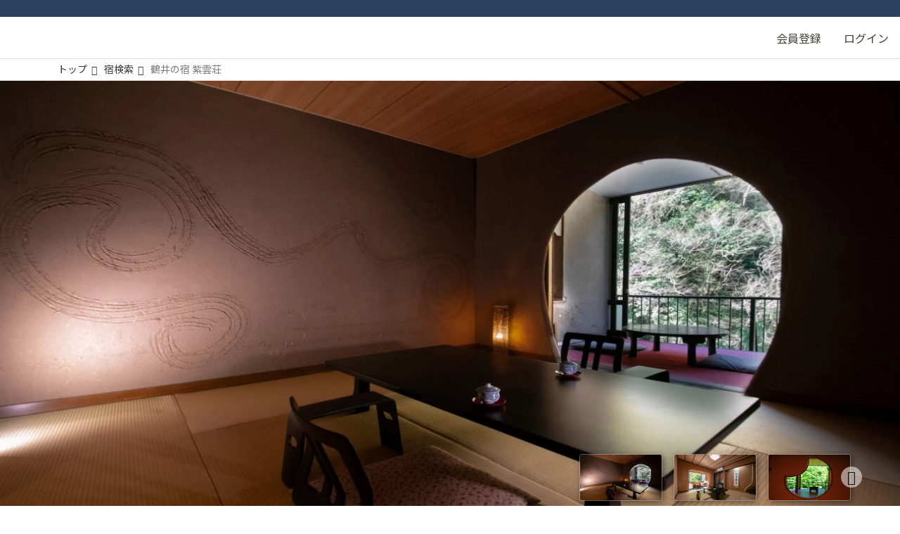

--- FILE ---
content_type: text/html; charset=UTF-8
request_url: https://itoma-travel.com/facility/detail/61
body_size: 9209
content:
<!DOCTYPE html>
<html lang="ja">
<head>
	<meta name="format-detection" content="telephone=no">
	<title>鶴井の宿 紫雲荘 | itoma | 厳選宿をあなただけの特別価格で</title>
	<meta name="description" content="itomaは、税込3980円/年を支払うことにより、最安値で宿泊出来る会員制の宿泊予約サイトです。送客手数料を0円にしたことにより、お客様・宿泊施設、双方にとってメリットのある贅沢な宿泊体験を。">
	<meta name="keywords" content="itoma、いとま、Finder、Giver、ファインダー、ギバー、旅館、宿、ホテル、旅行、宿泊、予約、人気、おすすめ、高級、ハイクラス、箱根、伊豆">
	<link rel="canonical" href="https://itoma-travel.com/facility/detail/61">
	<meta property="og:site_name" content="itoma">
	<meta property="og:title" content="鶴井の宿 紫雲荘 | itoma | 厳選宿をあなただけの特別価格で">
	<meta property="og:description" content="itomaは、税込3980円/年を支払うことにより、最安値で宿泊出来る会員制の宿泊予約サイトです。送客手数料を0円にしたことにより、お客様・宿泊施設、双方にとってメリットのある贅沢な宿泊体験を。">
	<meta property="og:type" content="website">
	<meta property="og:url" content="https://itoma-travel.com/facility/detail/61">
	<meta property="og:image" content="https://itoma-travel.com/assets/member/img/ogp.jpg">
	<meta name="twitter:card" content="summary_large_image">
	<link rel="icon" href="https://itoma-travel.com/common/img/common/favicon.ico" type="image/x-icon" />
	<link rel="apple-touch-icon" sizes="180x180" content="itoma" href="https://itoma-travel.com/common/img/common/apple-touch-icon-180x180.png">
	<meta http-equiv="Content-Type" content="text/html; charset=utf-8" />
	<meta name="viewport" content="width=device-width,initial-scale=1.0,minimum-scale=1.0,maximum-scale=1.0,user-scalable=no">

	<!--css-->
	<link rel="stylesheet" href="https://itoma-travel.com/web/detail/style.css" type="text/css" />
	<link rel="stylesheet" href="https://itoma-travel.com/web/detail/fancybox.css" type="text/css" />
	<link rel="stylesheet" href="https://itoma-travel.com/common/css/search.css" type="text/css" />
	<link rel="stylesheet" href="https://itoma-travel.com/web/js/plugins/fp/option.css" type="text/css" />

	<!--js-->
	<script src="https://ajax.googleapis.com/ajax/libs/jquery/3.5.1/jquery.min.js"></script>
	<!-- 共通component -->
	<script>
		$(function() {
			if ("") {
				$("#gnav").load("https://itoma-travel.com/web/component/gnav-bg__wh_aft.html");
			}else{
				$("#gnav").load("https://itoma-travel.com/web/component/gnav-bg__wh.html");
			}
			$("#footer").load("https://itoma-travel.com/web/component/footer.html");
		});
	</script>

	<!-- Google Tag Manager -->
	<script>(function(w,d,s,l,i){w[l]=w[l]||[];w[l].push({'gtm.start':new Date().getTime(),event:'gtm.js'});var f=d.getElementsByTagName(s)[0],
			j=d.createElement(s),dl=l!='dataLayer'?'&l='+l:'';j.async=true;j.src=
				'https://www.googletagmanager.com/gtm.js?id='+i+dl;f.parentNode.insertBefore(j,f);
								})(window,document,'script','dataLayer','GTM-MTF2VJ6');
	</script>
	<!-- End Google Tag Manager -->
</head>

<body style="display:none;">
	<div class="loading-wrap d-none">
		<div class="wrap">
			<div class="circle"></div>
			<div class="circle"></div>
			<div class="circle"></div>
			<div class="shadow"></div>
			<div class="shadow"></div>
			<div class="shadow"></div>
			<span>Loading</span>
		</div>
	</div>
	
	<!-- CP訴求エリア -->
	<div class="cp">
		<div class="wrap">　
		</div>
	</div>
	
	<!-- 共通gnav -->
	<div id="gnav"></div>
	<div class="pankuzu">
		<div class="container">
			<ul>
				<li><a href="/">トップ</a></li>
				<li><a href='https://itoma-travel.com/facilitytop/search?start=&end=&freeword=&area=&adult=&child=&room=&adult=0&child=0&age%5B%5D=-&meal%5B%5D=1&bedding%5B%5D=1'>宿検索</a></li>
				<li>鶴井の宿 紫雲荘</li>
			</ul>
		</div>
	</div>

	<div class="hero">
					<div class="slider">
									<div class="hero-img" style="background-image: url('https://manage.itoma-travel.com/uploads/hotel/fac_photos/free/610924153b7d444fb9226a4b853bd2ec.jpg.webp')"></div>
									<div class="hero-img" style="background-image: url('https://manage.itoma-travel.com/uploads/hotel/fac_photos/free/d18f86d3cb4629157a931e26a6712573.jpg.webp')"></div>
									<div class="hero-img" style="background-image: url('https://manage.itoma-travel.com/uploads/hotel/fac_photos/free/23221dde5c94a47c06b195f2fec0e3dd.jpg.webp')"></div>
									<div class="hero-img" style="background-image: url('https://manage.itoma-travel.com/uploads/hotel/fac_photos/free/e0f5202566c290996dba9b87e495d068.jpg.webp')"></div>
									<div class="hero-img" style="background-image: url('https://manage.itoma-travel.com/uploads/hotel/fac_photos/free/068a3361321f545be82f7d4710bb369a.jpg.webp')"></div>
									<div class="hero-img" style="background-image: url('https://manage.itoma-travel.com/uploads/hotel/fac_photos/free/200976e38a92715d25f549dcdeca1b94.jpg.webp')"></div>
									<div class="hero-img" style="background-image: url('https://manage.itoma-travel.com/uploads/hotel/fac_photos/free/0f03e756ea9456ff22b42ba2befb4612.jpg.webp')"></div>
									<div class="hero-img" style="background-image: url('https://manage.itoma-travel.com/uploads/hotel/fac_photos/free/0416b64397738ff4f65a325d43995021.jpg.webp')"></div>
									<div class="hero-img" style="background-image: url('https://manage.itoma-travel.com/uploads/hotel/fac_photos/free/250497eac629552cf15f6fa71c71c92b.jpg.webp')"></div>
									<div class="hero-img" style="background-image: url('https://manage.itoma-travel.com/uploads/hotel/fac_photos/free/36e9ec34829bcce81a923068cd671594.jpg.webp')"></div>
									<div class="hero-img" style="background-image: url('https://manage.itoma-travel.com/uploads/hotel/fac_photos/free/598d37c39d9cf96ebf9602c46d593b73.jpg.webp')"></div>
									<div class="hero-img" style="background-image: url('https://manage.itoma-travel.com/uploads/hotel/fac_photos/free/ce82ce6688b9953fec1a77fef7b7dddd.jpg.webp')"></div>
									<div class="hero-img" style="background-image: url('https://manage.itoma-travel.com/uploads/hotel/fac_photos/free/7d99b75482bc2da7355821af501baf40.jpg.webp')"></div>
									<div class="hero-img" style="background-image: url('https://manage.itoma-travel.com/uploads/hotel/fac_photos/free/fc808fab841d13ca6c25ab9e814e0be1.jpg.webp')"></div>
									<div class="hero-img" style="background-image: url('https://manage.itoma-travel.com/uploads/hotel/fac_photos/free/87cb66c442ecd5979d6eebeb261fb35e.jpg.webp')"></div>
									<div class="hero-img" style="background-image: url('https://manage.itoma-travel.com/uploads/hotel/fac_photos/free/7adf6e8b026ce7bb227150d9038615b1.jpg.webp')"></div>
									<div class="hero-img" style="background-image: url('https://manage.itoma-travel.com/uploads/hotel/fac_photos/free/dbaeff145df03a426b6b55b20e329017.jpg.webp')"></div>
									<div class="hero-img" style="background-image: url('https://manage.itoma-travel.com/uploads/hotel/fac_photos/free/ff18d4f25bdd0b49bf46c9fb2c68a205.jpg.webp')"></div>
									<div class="hero-img" style="background-image: url('https://manage.itoma-travel.com/uploads/hotel/fac_photos/free/394a82c180635f376e8670c8cc789f4e.jpg.webp')"></div>
									<div class="hero-img" style="background-image: url('https://manage.itoma-travel.com/uploads/hotel/fac_photos/free/c4c767385f5060fa22ce0f7e1b14ff56.jpg.webp')"></div>
									<div class="hero-img" style="background-image: url('https://manage.itoma-travel.com/uploads/hotel/fac_photos/free/65230df9a95cb002f09ed909c77715df.jpg.webp')"></div>
									<div class="hero-img" style="background-image: url('https://manage.itoma-travel.com/uploads/hotel/fac_photos/free/f9912d31ee976ea7120411dfebb72d6c.jpg.webp')"></div>
									<div class="hero-img" style="background-image: url('https://manage.itoma-travel.com/uploads/hotel/fac_photos/free/aed13d9673c0b1cf528806144bff415d.jpg.webp')"></div>
									<div class="hero-img" style="background-image: url('https://manage.itoma-travel.com/uploads/hotel/fac_photos/free/b41d6d8e7cea3a530a3df58db9818f59.jpg.webp')"></div>
									<div class="hero-img" style="background-image: url('https://manage.itoma-travel.com/uploads/hotel/fac_photos/free/6084ee25c91e3da3b8b912cdc6348928.jpg.webp')"></div>
									<div class="hero-img" style="background-image: url('https://manage.itoma-travel.com/uploads/hotel/fac_photos/free/ff9278529e729fdf419deda7f4f1052c.jpg.webp')"></div>
									<div class="hero-img" style="background-image: url('https://manage.itoma-travel.com/uploads/hotel/fac_photos/free/79ab3659821a7beda100653f2a1469eb.jpg.webp')"></div>
									<div class="hero-img" style="background-image: url('https://manage.itoma-travel.com/uploads/hotel/fac_photos/free/ef8b1c1b2aa5a299a6bf5b31653c67c4.jpg.webp')"></div>
									<div class="hero-img" style="background-image: url('https://manage.itoma-travel.com/uploads/hotel/fac_photos/free/40a3168fed10d97fa126505bad8d490a.jpg.webp')"></div>
									<div class="hero-img" style="background-image: url('https://manage.itoma-travel.com/uploads/hotel/fac_photos/free/06b6349e2580f6890b543f37aa7b54a0.jpg.webp')"></div>
									<div class="hero-img" style="background-image: url('https://manage.itoma-travel.com/uploads/hotel/fac_photos/free/16294c8a8b62547166e388db84ee09f6.jpg.webp')"></div>
									<div class="hero-img" style="background-image: url('https://manage.itoma-travel.com/uploads/hotel/fac_photos/free/3e34495ba346d273452a54c8f29652a8.jpg.webp')"></div>
									<div class="hero-img" style="background-image: url('https://manage.itoma-travel.com/uploads/hotel/fac_photos/free/2b1fafdc3d428c7e12f74a0a0b2010a0.jpg.webp')"></div>
									<div class="hero-img" style="background-image: url('https://manage.itoma-travel.com/uploads/hotel/fac_photos/free/7cd0f4556fc7539c17154bc73861881e.jpg.webp')"></div>
									<div class="hero-img" style="background-image: url('https://manage.itoma-travel.com/uploads/hotel/fac_photos/free/7562c50179d1fdb490350b46a7870eac.jpg.webp')"></div>
									<div class="hero-img" style="background-image: url('https://manage.itoma-travel.com/uploads/hotel/fac_photos/free/80a8017fd85ca5e5ba47242a74c26677.jpg.webp')"></div>
									<div class="hero-img" style="background-image: url('https://manage.itoma-travel.com/uploads/hotel/fac_photos/free/bc355a13b9f01893ca0c859b33bb991f.jpg.webp')"></div>
									<div class="hero-img" style="background-image: url('https://manage.itoma-travel.com/uploads/hotel/fac_photos/free/d0a2759cb2ff502d7371ea62a547af35.jpg.webp')"></div>
									<div class="hero-img" style="background-image: url('https://manage.itoma-travel.com/uploads/hotel/fac_photos/free/4ab26710130f1b2c080500119e8aaa71.jpg.webp')"></div>
									<div class="hero-img" style="background-image: url('https://manage.itoma-travel.com/uploads/hotel/fac_photos/free/401a129848be21c08ac5ff92b6f2788b.jpg.webp')"></div>
							</div>
			<div class="thumbnail">
									<div class="thumbnail-img"><img src="https://manage.itoma-travel.com/uploads/hotel/fac_photos/free/610924153b7d444fb9226a4b853bd2ec.jpg.webp" alt="" /></div>
									<div class="thumbnail-img"><img src="https://manage.itoma-travel.com/uploads/hotel/fac_photos/free/d18f86d3cb4629157a931e26a6712573.jpg.webp" alt="" /></div>
									<div class="thumbnail-img"><img src="https://manage.itoma-travel.com/uploads/hotel/fac_photos/free/23221dde5c94a47c06b195f2fec0e3dd.jpg.webp" alt="" /></div>
									<div class="thumbnail-img"><img src="https://manage.itoma-travel.com/uploads/hotel/fac_photos/free/e0f5202566c290996dba9b87e495d068.jpg.webp" alt="" /></div>
									<div class="thumbnail-img"><img src="https://manage.itoma-travel.com/uploads/hotel/fac_photos/free/068a3361321f545be82f7d4710bb369a.jpg.webp" alt="" /></div>
									<div class="thumbnail-img"><img src="https://manage.itoma-travel.com/uploads/hotel/fac_photos/free/200976e38a92715d25f549dcdeca1b94.jpg.webp" alt="" /></div>
									<div class="thumbnail-img"><img src="https://manage.itoma-travel.com/uploads/hotel/fac_photos/free/0f03e756ea9456ff22b42ba2befb4612.jpg.webp" alt="" /></div>
									<div class="thumbnail-img"><img src="https://manage.itoma-travel.com/uploads/hotel/fac_photos/free/0416b64397738ff4f65a325d43995021.jpg.webp" alt="" /></div>
									<div class="thumbnail-img"><img src="https://manage.itoma-travel.com/uploads/hotel/fac_photos/free/250497eac629552cf15f6fa71c71c92b.jpg.webp" alt="" /></div>
									<div class="thumbnail-img"><img src="https://manage.itoma-travel.com/uploads/hotel/fac_photos/free/36e9ec34829bcce81a923068cd671594.jpg.webp" alt="" /></div>
									<div class="thumbnail-img"><img src="https://manage.itoma-travel.com/uploads/hotel/fac_photos/free/598d37c39d9cf96ebf9602c46d593b73.jpg.webp" alt="" /></div>
									<div class="thumbnail-img"><img src="https://manage.itoma-travel.com/uploads/hotel/fac_photos/free/ce82ce6688b9953fec1a77fef7b7dddd.jpg.webp" alt="" /></div>
									<div class="thumbnail-img"><img src="https://manage.itoma-travel.com/uploads/hotel/fac_photos/free/7d99b75482bc2da7355821af501baf40.jpg.webp" alt="" /></div>
									<div class="thumbnail-img"><img src="https://manage.itoma-travel.com/uploads/hotel/fac_photos/free/fc808fab841d13ca6c25ab9e814e0be1.jpg.webp" alt="" /></div>
									<div class="thumbnail-img"><img src="https://manage.itoma-travel.com/uploads/hotel/fac_photos/free/87cb66c442ecd5979d6eebeb261fb35e.jpg.webp" alt="" /></div>
									<div class="thumbnail-img"><img src="https://manage.itoma-travel.com/uploads/hotel/fac_photos/free/7adf6e8b026ce7bb227150d9038615b1.jpg.webp" alt="" /></div>
									<div class="thumbnail-img"><img src="https://manage.itoma-travel.com/uploads/hotel/fac_photos/free/dbaeff145df03a426b6b55b20e329017.jpg.webp" alt="" /></div>
									<div class="thumbnail-img"><img src="https://manage.itoma-travel.com/uploads/hotel/fac_photos/free/ff18d4f25bdd0b49bf46c9fb2c68a205.jpg.webp" alt="" /></div>
									<div class="thumbnail-img"><img src="https://manage.itoma-travel.com/uploads/hotel/fac_photos/free/394a82c180635f376e8670c8cc789f4e.jpg.webp" alt="" /></div>
									<div class="thumbnail-img"><img src="https://manage.itoma-travel.com/uploads/hotel/fac_photos/free/c4c767385f5060fa22ce0f7e1b14ff56.jpg.webp" alt="" /></div>
									<div class="thumbnail-img"><img src="https://manage.itoma-travel.com/uploads/hotel/fac_photos/free/65230df9a95cb002f09ed909c77715df.jpg.webp" alt="" /></div>
									<div class="thumbnail-img"><img src="https://manage.itoma-travel.com/uploads/hotel/fac_photos/free/f9912d31ee976ea7120411dfebb72d6c.jpg.webp" alt="" /></div>
									<div class="thumbnail-img"><img src="https://manage.itoma-travel.com/uploads/hotel/fac_photos/free/aed13d9673c0b1cf528806144bff415d.jpg.webp" alt="" /></div>
									<div class="thumbnail-img"><img src="https://manage.itoma-travel.com/uploads/hotel/fac_photos/free/b41d6d8e7cea3a530a3df58db9818f59.jpg.webp" alt="" /></div>
									<div class="thumbnail-img"><img src="https://manage.itoma-travel.com/uploads/hotel/fac_photos/free/6084ee25c91e3da3b8b912cdc6348928.jpg.webp" alt="" /></div>
									<div class="thumbnail-img"><img src="https://manage.itoma-travel.com/uploads/hotel/fac_photos/free/ff9278529e729fdf419deda7f4f1052c.jpg.webp" alt="" /></div>
									<div class="thumbnail-img"><img src="https://manage.itoma-travel.com/uploads/hotel/fac_photos/free/79ab3659821a7beda100653f2a1469eb.jpg.webp" alt="" /></div>
									<div class="thumbnail-img"><img src="https://manage.itoma-travel.com/uploads/hotel/fac_photos/free/ef8b1c1b2aa5a299a6bf5b31653c67c4.jpg.webp" alt="" /></div>
									<div class="thumbnail-img"><img src="https://manage.itoma-travel.com/uploads/hotel/fac_photos/free/40a3168fed10d97fa126505bad8d490a.jpg.webp" alt="" /></div>
									<div class="thumbnail-img"><img src="https://manage.itoma-travel.com/uploads/hotel/fac_photos/free/06b6349e2580f6890b543f37aa7b54a0.jpg.webp" alt="" /></div>
									<div class="thumbnail-img"><img src="https://manage.itoma-travel.com/uploads/hotel/fac_photos/free/16294c8a8b62547166e388db84ee09f6.jpg.webp" alt="" /></div>
									<div class="thumbnail-img"><img src="https://manage.itoma-travel.com/uploads/hotel/fac_photos/free/3e34495ba346d273452a54c8f29652a8.jpg.webp" alt="" /></div>
									<div class="thumbnail-img"><img src="https://manage.itoma-travel.com/uploads/hotel/fac_photos/free/2b1fafdc3d428c7e12f74a0a0b2010a0.jpg.webp" alt="" /></div>
									<div class="thumbnail-img"><img src="https://manage.itoma-travel.com/uploads/hotel/fac_photos/free/7cd0f4556fc7539c17154bc73861881e.jpg.webp" alt="" /></div>
									<div class="thumbnail-img"><img src="https://manage.itoma-travel.com/uploads/hotel/fac_photos/free/7562c50179d1fdb490350b46a7870eac.jpg.webp" alt="" /></div>
									<div class="thumbnail-img"><img src="https://manage.itoma-travel.com/uploads/hotel/fac_photos/free/80a8017fd85ca5e5ba47242a74c26677.jpg.webp" alt="" /></div>
									<div class="thumbnail-img"><img src="https://manage.itoma-travel.com/uploads/hotel/fac_photos/free/bc355a13b9f01893ca0c859b33bb991f.jpg.webp" alt="" /></div>
									<div class="thumbnail-img"><img src="https://manage.itoma-travel.com/uploads/hotel/fac_photos/free/d0a2759cb2ff502d7371ea62a547af35.jpg.webp" alt="" /></div>
									<div class="thumbnail-img"><img src="https://manage.itoma-travel.com/uploads/hotel/fac_photos/free/4ab26710130f1b2c080500119e8aaa71.jpg.webp" alt="" /></div>
									<div class="thumbnail-img"><img src="https://manage.itoma-travel.com/uploads/hotel/fac_photos/free/401a129848be21c08ac5ff92b6f2788b.jpg.webp" alt="" /></div>
							</div>
        	</div>
	
	<div class="page-menu">
		<div class="container">
			<ul>
				<li><a href="#gallery">ギャラリー</a></li>
				<li><a href="#detail">お宿詳細</a></li>
				<li><a href="#plan">プラン / お部屋一覧</a></li>
				<li><a href="#access">アクセス</a></li>
			</ul>
		</div>
	</div>
	
	<form action="https://itoma-travel.com/facility/detail/61" method="get" id="form-detail" name="form-detail" accept-charset="utf-8">
		<input type="hidden" name="scroll_top" value="0" id="scroll_top">
		<input type="hidden" name="hotel_id" value="61" id="hotel_id">
		<input type="hidden" name="plan_roomid" value="" id="plan_roomid">
		<div class="detail-wrapper">
			<div class="container">
				<div class="main">
					<div class="section base-section">
						<div class="label">
															<img src="https://itoma-travel.com/web/assets/img/common/label-platinum.svg" alt="" style="width:10%;">
													</div>
						<h2 class="name">鶴井の宿 紫雲荘</h2>
						<div class="area"><i class="fa-sharp fa-solid fa-location-dot me-2"></i>神奈川県<i class="fa-solid fa-chevron-right mx-1"></i>足柄下郡箱根町</div>
						<div class="description">箱根湯本塔ノ沢温泉、渓流早川の瀬を望む旅館「 鶴井の宿 紫雲荘 」は、4000坪の敷地内に22部屋がゆったりと配され、2種の貸切風呂×お部屋食で大自然の中でおこもりステイの叶う宿。<br />
温泉は、子宝の湯と名高い塔ノ沢の自家源泉かけ流しの天然温泉。<br />
6月末頃迄はホタルの乱舞が見られる特にお勧めの季節です。<br />
ベビーフレンドリーなこちらの宿は、お子様連れ・マタニティ・三世代旅行にもお勧めです。</div>
						<div class="gallery">
															<ul>
																			<li>
											<a data-fancybox="gallery" href="https://manage.itoma-travel.com/uploads/hotel/fac_photos/free/610924153b7d444fb9226a4b853bd2ec.jpg.webp">
											<img src="https://manage.itoma-travel.com/uploads/hotel/fac_photos/free/610924153b7d444fb9226a4b853bd2ec.jpg.webp" /></a>
										</li>
																			<li>
											<a data-fancybox="gallery" href="https://manage.itoma-travel.com/uploads/hotel/fac_photos/free/d18f86d3cb4629157a931e26a6712573.jpg.webp">
											<img src="https://manage.itoma-travel.com/uploads/hotel/fac_photos/free/d18f86d3cb4629157a931e26a6712573.jpg.webp" /></a>
										</li>
																			<li>
											<a data-fancybox="gallery" href="https://manage.itoma-travel.com/uploads/hotel/fac_photos/free/23221dde5c94a47c06b195f2fec0e3dd.jpg.webp">
											<img src="https://manage.itoma-travel.com/uploads/hotel/fac_photos/free/23221dde5c94a47c06b195f2fec0e3dd.jpg.webp" /></a>
										</li>
																			<li>
											<a data-fancybox="gallery" href="https://manage.itoma-travel.com/uploads/hotel/fac_photos/free/e0f5202566c290996dba9b87e495d068.jpg.webp">
											<img src="https://manage.itoma-travel.com/uploads/hotel/fac_photos/free/e0f5202566c290996dba9b87e495d068.jpg.webp" /></a>
										</li>
																			<li>
											<a data-fancybox="gallery" href="https://manage.itoma-travel.com/uploads/hotel/fac_photos/free/068a3361321f545be82f7d4710bb369a.jpg.webp">
											<img src="https://manage.itoma-travel.com/uploads/hotel/fac_photos/free/068a3361321f545be82f7d4710bb369a.jpg.webp" /></a>
										</li>
																			<li>
											<a data-fancybox="gallery" href="https://manage.itoma-travel.com/uploads/hotel/fac_photos/free/200976e38a92715d25f549dcdeca1b94.jpg.webp">
											<img src="https://manage.itoma-travel.com/uploads/hotel/fac_photos/free/200976e38a92715d25f549dcdeca1b94.jpg.webp" /></a>
										</li>
																			<li>
											<a data-fancybox="gallery" href="https://manage.itoma-travel.com/uploads/hotel/fac_photos/free/0f03e756ea9456ff22b42ba2befb4612.jpg.webp">
											<img src="https://manage.itoma-travel.com/uploads/hotel/fac_photos/free/0f03e756ea9456ff22b42ba2befb4612.jpg.webp" /></a>
										</li>
																			<li>
											<a data-fancybox="gallery" href="https://manage.itoma-travel.com/uploads/hotel/fac_photos/free/0416b64397738ff4f65a325d43995021.jpg.webp">
											<img src="https://manage.itoma-travel.com/uploads/hotel/fac_photos/free/0416b64397738ff4f65a325d43995021.jpg.webp" /></a>
										</li>
																			<li>
											<a data-fancybox="gallery" href="https://manage.itoma-travel.com/uploads/hotel/fac_photos/free/250497eac629552cf15f6fa71c71c92b.jpg.webp">
											<img src="https://manage.itoma-travel.com/uploads/hotel/fac_photos/free/250497eac629552cf15f6fa71c71c92b.jpg.webp" /></a>
										</li>
																			<li>
											<a data-fancybox="gallery" href="https://manage.itoma-travel.com/uploads/hotel/fac_photos/free/36e9ec34829bcce81a923068cd671594.jpg.webp">
											<img src="https://manage.itoma-travel.com/uploads/hotel/fac_photos/free/36e9ec34829bcce81a923068cd671594.jpg.webp" /></a>
										</li>
																			<li>
											<a data-fancybox="gallery" href="https://manage.itoma-travel.com/uploads/hotel/fac_photos/free/598d37c39d9cf96ebf9602c46d593b73.jpg.webp">
											<img src="https://manage.itoma-travel.com/uploads/hotel/fac_photos/free/598d37c39d9cf96ebf9602c46d593b73.jpg.webp" /></a>
										</li>
																			<li>
											<a data-fancybox="gallery" href="https://manage.itoma-travel.com/uploads/hotel/fac_photos/free/ce82ce6688b9953fec1a77fef7b7dddd.jpg.webp">
											<img src="https://manage.itoma-travel.com/uploads/hotel/fac_photos/free/ce82ce6688b9953fec1a77fef7b7dddd.jpg.webp" /></a>
										</li>
																			<li>
											<a data-fancybox="gallery" href="https://manage.itoma-travel.com/uploads/hotel/fac_photos/free/7d99b75482bc2da7355821af501baf40.jpg.webp">
											<img src="https://manage.itoma-travel.com/uploads/hotel/fac_photos/free/7d99b75482bc2da7355821af501baf40.jpg.webp" /></a>
										</li>
																			<li>
											<a data-fancybox="gallery" href="https://manage.itoma-travel.com/uploads/hotel/fac_photos/free/fc808fab841d13ca6c25ab9e814e0be1.jpg.webp">
											<img src="https://manage.itoma-travel.com/uploads/hotel/fac_photos/free/fc808fab841d13ca6c25ab9e814e0be1.jpg.webp" /></a>
										</li>
																			<li>
											<a data-fancybox="gallery" href="https://manage.itoma-travel.com/uploads/hotel/fac_photos/free/87cb66c442ecd5979d6eebeb261fb35e.jpg.webp">
											<img src="https://manage.itoma-travel.com/uploads/hotel/fac_photos/free/87cb66c442ecd5979d6eebeb261fb35e.jpg.webp" /></a>
										</li>
																			<li>
											<a data-fancybox="gallery" href="https://manage.itoma-travel.com/uploads/hotel/fac_photos/free/7adf6e8b026ce7bb227150d9038615b1.jpg.webp">
											<img src="https://manage.itoma-travel.com/uploads/hotel/fac_photos/free/7adf6e8b026ce7bb227150d9038615b1.jpg.webp" /></a>
										</li>
																			<li>
											<a data-fancybox="gallery" href="https://manage.itoma-travel.com/uploads/hotel/fac_photos/free/dbaeff145df03a426b6b55b20e329017.jpg.webp">
											<img src="https://manage.itoma-travel.com/uploads/hotel/fac_photos/free/dbaeff145df03a426b6b55b20e329017.jpg.webp" /></a>
										</li>
																			<li>
											<a data-fancybox="gallery" href="https://manage.itoma-travel.com/uploads/hotel/fac_photos/free/ff18d4f25bdd0b49bf46c9fb2c68a205.jpg.webp">
											<img src="https://manage.itoma-travel.com/uploads/hotel/fac_photos/free/ff18d4f25bdd0b49bf46c9fb2c68a205.jpg.webp" /></a>
										</li>
																			<li>
											<a data-fancybox="gallery" href="https://manage.itoma-travel.com/uploads/hotel/fac_photos/free/394a82c180635f376e8670c8cc789f4e.jpg.webp">
											<img src="https://manage.itoma-travel.com/uploads/hotel/fac_photos/free/394a82c180635f376e8670c8cc789f4e.jpg.webp" /></a>
										</li>
																			<li>
											<a data-fancybox="gallery" href="https://manage.itoma-travel.com/uploads/hotel/fac_photos/free/c4c767385f5060fa22ce0f7e1b14ff56.jpg.webp">
											<img src="https://manage.itoma-travel.com/uploads/hotel/fac_photos/free/c4c767385f5060fa22ce0f7e1b14ff56.jpg.webp" /></a>
										</li>
																			<li>
											<a data-fancybox="gallery" href="https://manage.itoma-travel.com/uploads/hotel/fac_photos/free/65230df9a95cb002f09ed909c77715df.jpg.webp">
											<img src="https://manage.itoma-travel.com/uploads/hotel/fac_photos/free/65230df9a95cb002f09ed909c77715df.jpg.webp" /></a>
										</li>
																			<li>
											<a data-fancybox="gallery" href="https://manage.itoma-travel.com/uploads/hotel/fac_photos/free/f9912d31ee976ea7120411dfebb72d6c.jpg.webp">
											<img src="https://manage.itoma-travel.com/uploads/hotel/fac_photos/free/f9912d31ee976ea7120411dfebb72d6c.jpg.webp" /></a>
										</li>
																			<li>
											<a data-fancybox="gallery" href="https://manage.itoma-travel.com/uploads/hotel/fac_photos/free/aed13d9673c0b1cf528806144bff415d.jpg.webp">
											<img src="https://manage.itoma-travel.com/uploads/hotel/fac_photos/free/aed13d9673c0b1cf528806144bff415d.jpg.webp" /></a>
										</li>
																			<li>
											<a data-fancybox="gallery" href="https://manage.itoma-travel.com/uploads/hotel/fac_photos/free/b41d6d8e7cea3a530a3df58db9818f59.jpg.webp">
											<img src="https://manage.itoma-travel.com/uploads/hotel/fac_photos/free/b41d6d8e7cea3a530a3df58db9818f59.jpg.webp" /></a>
										</li>
																			<li>
											<a data-fancybox="gallery" href="https://manage.itoma-travel.com/uploads/hotel/fac_photos/free/6084ee25c91e3da3b8b912cdc6348928.jpg.webp">
											<img src="https://manage.itoma-travel.com/uploads/hotel/fac_photos/free/6084ee25c91e3da3b8b912cdc6348928.jpg.webp" /></a>
										</li>
																			<li>
											<a data-fancybox="gallery" href="https://manage.itoma-travel.com/uploads/hotel/fac_photos/free/ff9278529e729fdf419deda7f4f1052c.jpg.webp">
											<img src="https://manage.itoma-travel.com/uploads/hotel/fac_photos/free/ff9278529e729fdf419deda7f4f1052c.jpg.webp" /></a>
										</li>
																			<li>
											<a data-fancybox="gallery" href="https://manage.itoma-travel.com/uploads/hotel/fac_photos/free/79ab3659821a7beda100653f2a1469eb.jpg.webp">
											<img src="https://manage.itoma-travel.com/uploads/hotel/fac_photos/free/79ab3659821a7beda100653f2a1469eb.jpg.webp" /></a>
										</li>
																			<li>
											<a data-fancybox="gallery" href="https://manage.itoma-travel.com/uploads/hotel/fac_photos/free/ef8b1c1b2aa5a299a6bf5b31653c67c4.jpg.webp">
											<img src="https://manage.itoma-travel.com/uploads/hotel/fac_photos/free/ef8b1c1b2aa5a299a6bf5b31653c67c4.jpg.webp" /></a>
										</li>
																			<li>
											<a data-fancybox="gallery" href="https://manage.itoma-travel.com/uploads/hotel/fac_photos/free/40a3168fed10d97fa126505bad8d490a.jpg.webp">
											<img src="https://manage.itoma-travel.com/uploads/hotel/fac_photos/free/40a3168fed10d97fa126505bad8d490a.jpg.webp" /></a>
										</li>
																			<li>
											<a data-fancybox="gallery" href="https://manage.itoma-travel.com/uploads/hotel/fac_photos/free/06b6349e2580f6890b543f37aa7b54a0.jpg.webp">
											<img src="https://manage.itoma-travel.com/uploads/hotel/fac_photos/free/06b6349e2580f6890b543f37aa7b54a0.jpg.webp" /></a>
										</li>
																			<li>
											<a data-fancybox="gallery" href="https://manage.itoma-travel.com/uploads/hotel/fac_photos/free/16294c8a8b62547166e388db84ee09f6.jpg.webp">
											<img src="https://manage.itoma-travel.com/uploads/hotel/fac_photos/free/16294c8a8b62547166e388db84ee09f6.jpg.webp" /></a>
										</li>
																			<li>
											<a data-fancybox="gallery" href="https://manage.itoma-travel.com/uploads/hotel/fac_photos/free/3e34495ba346d273452a54c8f29652a8.jpg.webp">
											<img src="https://manage.itoma-travel.com/uploads/hotel/fac_photos/free/3e34495ba346d273452a54c8f29652a8.jpg.webp" /></a>
										</li>
																			<li>
											<a data-fancybox="gallery" href="https://manage.itoma-travel.com/uploads/hotel/fac_photos/free/2b1fafdc3d428c7e12f74a0a0b2010a0.jpg.webp">
											<img src="https://manage.itoma-travel.com/uploads/hotel/fac_photos/free/2b1fafdc3d428c7e12f74a0a0b2010a0.jpg.webp" /></a>
										</li>
																			<li>
											<a data-fancybox="gallery" href="https://manage.itoma-travel.com/uploads/hotel/fac_photos/free/7cd0f4556fc7539c17154bc73861881e.jpg.webp">
											<img src="https://manage.itoma-travel.com/uploads/hotel/fac_photos/free/7cd0f4556fc7539c17154bc73861881e.jpg.webp" /></a>
										</li>
																			<li>
											<a data-fancybox="gallery" href="https://manage.itoma-travel.com/uploads/hotel/fac_photos/free/7562c50179d1fdb490350b46a7870eac.jpg.webp">
											<img src="https://manage.itoma-travel.com/uploads/hotel/fac_photos/free/7562c50179d1fdb490350b46a7870eac.jpg.webp" /></a>
										</li>
																			<li>
											<a data-fancybox="gallery" href="https://manage.itoma-travel.com/uploads/hotel/fac_photos/free/80a8017fd85ca5e5ba47242a74c26677.jpg.webp">
											<img src="https://manage.itoma-travel.com/uploads/hotel/fac_photos/free/80a8017fd85ca5e5ba47242a74c26677.jpg.webp" /></a>
										</li>
																			<li>
											<a data-fancybox="gallery" href="https://manage.itoma-travel.com/uploads/hotel/fac_photos/free/bc355a13b9f01893ca0c859b33bb991f.jpg.webp">
											<img src="https://manage.itoma-travel.com/uploads/hotel/fac_photos/free/bc355a13b9f01893ca0c859b33bb991f.jpg.webp" /></a>
										</li>
																			<li>
											<a data-fancybox="gallery" href="https://manage.itoma-travel.com/uploads/hotel/fac_photos/free/d0a2759cb2ff502d7371ea62a547af35.jpg.webp">
											<img src="https://manage.itoma-travel.com/uploads/hotel/fac_photos/free/d0a2759cb2ff502d7371ea62a547af35.jpg.webp" /></a>
										</li>
																			<li>
											<a data-fancybox="gallery" href="https://manage.itoma-travel.com/uploads/hotel/fac_photos/free/4ab26710130f1b2c080500119e8aaa71.jpg.webp">
											<img src="https://manage.itoma-travel.com/uploads/hotel/fac_photos/free/4ab26710130f1b2c080500119e8aaa71.jpg.webp" /></a>
										</li>
																			<li>
											<a data-fancybox="gallery" href="https://manage.itoma-travel.com/uploads/hotel/fac_photos/free/401a129848be21c08ac5ff92b6f2788b.jpg.webp">
											<img src="https://manage.itoma-travel.com/uploads/hotel/fac_photos/free/401a129848be21c08ac5ff92b6f2788b.jpg.webp" /></a>
										</li>
																	</ul>
								<div class="more-img"><a data-fancybox="gallery" href="https://manage.itoma-travel.com/uploads/hotel/fac_photos/free/610924153b7d444fb9226a4b853bd2ec.jpg.webp">すべて見る <i class="fa-solid fa-chevron-right"></i></a></div>
													</div>
					</div><!-- base-section -->

					<div class="section detail-section" id="detail">
						<h3 class="ttl">お宿の詳細情報</h3>
						<ul class="base-info">
							<li><span>IN</span>15:00〜</li>
							<li><span>OUT</span>〜10:00</li>
							<li><span>客室数</span>25室</li>
							<li><span>お子様</span>可</li>
							<li><span>ペット</span>不可</li>
						</ul>
						<div class="more"><a id="detail-more" class="more-view">すべて見る <i class="fa-solid fa-chevron-right"></i></a></div>
						<div class="detail-more">
							<div class="more-info">
								<dl>
									<dt>
										部屋設備
										<br><span>Room Facilities</span>
									</dt>
									<dd>
										<h4>客室</h4>
										<div class="mb-3">バス・トイレ / シャワー / エアコン / テレビ / ビデオ・DVDデッキ / 冷蔵庫 / ズボンプレッサー (貸出も含) / インターネット接続</div>

																					<h4>部屋設備に関する補足</h4>
											<div class="mb-3">ミニバーあり</div>
																			</dd>
								</dl>
								<dl>
									<dt>
										お風呂
										<br><span>Bath</span>
									</dt>
									<dd>
										箱根塔ノ沢温泉									</dd>
								</dl>
								<dl>
									<dt>
										アメニティ
										<br><span>Amenities</span>
									</dt>
									<dd>
									フェイスタオル / 歯ブラシ・ハミガキ / バスタオル / シャンプー / リンス・コンディショナー / ボディソープ / 石鹸 / 浴衣 / ヘアドライヤー / 羽毛布団 / ひげそり / シャワーキャップ / 綿棒 / シャワートイレ / くし・ブラシ									</dd>
								</dl>
								<dl>
									<dt>
										決済
										<br><span>Settlement</span>
									</dt>
									<dd>
										<h4>クレジットカード</h4>
										<div class="mb-3">VISA / Mastercard / JCB / American Express / Diners Club / 銀聯</div>
										<h4>電子マネー</h4>
										<div class="mb-3">使用できません</div>
										<h4>モバイル決済</h4>
										<div>使用できません</div>
																			</dd>
								</dl>
								<dl>
									<dt>
										インターネット
										<br><span>Internet</span>
									</dt>
									<dd>
																					Wi-fi
																			</dd>
								</dl>
								<dl>
									<dt>
										その他施設
										<br><span>Other</span>
									</dt>
									<dd>
										<h4>敷地内・館内施設</h4>
										<div class="mb-3">お土産売り場 / カラオケ / 宴会場 / 会議室 / バー / ラウンジ / 製氷機</div>
																				<h4>サービス・レジャー</h4>
										<div>ルームサービス / エステティック / マッサージ / 将棋 / 囲碁 / 麻雀 / そば打ち</div>
																			
									</dd>
								</dl>
							</div>
						</div>
						<div class="concierge">
							<h5><img src="https://itoma-travel.com/web/detail/img/concierge.svg" class="me-2" alt="">コンシェルジュから一言</h5>
							<div class="comment">箱根では珍しい大人も子供も楽しめる安心できる宿<br />
お部屋が広く親子三世代利用できる<br />
塔ノ沢の温泉が子宝の湯として人気があり<br />
産地直送の野菜、毎月変わる月替わりの手打ち十割蕎麦がこだわり</div>
						</div>
					</div><!-- detail-section -->

					<div class="section plan-section">
						<h3 class="ttl" id="plan">お部屋 / プラン</h3>
						<div class="search-section">
							<div class="wrap">
								<div class="search" id="search">
									<input type="hidden" value="" name="start" id="start"/>
									<input type="hidden" value="" name="end" id="end"/>
									<input type="hidden" value="" name="stay_days" id="stay_days"/>
									
									
									<div class="input-sp-day delimiter">
										<div class="month text-center">
											<label id="flatpickr_sp" class="input">
																									<i class="fa-solid fa-calendar-days"></i> 日付を選択する
																							</label>
										</div>
										<div class="stay" id="stay_sp">
																																</div>
									</div>

									<div class="input-day delimiter">
										<div class="month text-center">
											<label id="flatpickr" class="input">
																									<i class="fa-solid fa-calendar-days"></i> 日付を選択する
																							</label>
										</div>
										<div class="stay" id="stay">
																																</div>
									</div><!-- input-day -->
								
									<div class="input-amount delimiter">										
										<div class="searchPeople" id="search__people-trigger">
											<label for="adult"><i class="fa-solid fa-user-group"></i>大人
												<span id="disp_adult">2</span>名　子供
												<span id="disp_child">0</span>名
											</label>
										</div>
										<div class="search-detail search-form" id="searchPeople">
											<div class="close"><i class="fa-regular fa-circle-xmark"></i></div>
											<ul>
												<li>
													<div class="counter">
														<div class="label">大人</div>
														<div class="spinner">
															<button type="button" aria-label="減らす" class="spinner__btn" data-type="minus" id="minus_adult_btn">-</button>
															<input type="number" id="adult" name="adult" value="2" readonly class="ms-2 text-dark"><span class="me-2">名</span>
															<button type="button" aria-label="増やす" class="spinner__btn" data-type="plus" id="plus_adult_btn">+</button>
														</div>
													</div>
												</li>
												<li>
													<div class="counter" id="childarea">
														<div class="label">子供<span style="font-size: 11px">0-12歳</span></div>
														<div class="spinner">
															<button type="button" aria-label="減らす" class="spinner__btn" data-type="minus" id="minus_child_btn">-</button>
															<input type="number" id="child" name="child" value="0" readonly class="ms-2 text-dark"><span class="me-2">名</span>
															<button type="button" aria-label="増やす" class="spinner__btn" data-type="plus" id="plus_child_btn">+</button>
														</div>
													</div>
													<div id="detail_of_child">
														<div class="detail childblock" style="display: none">
															<div class="fz-13 fw-bold mb-2 child_number"><span class="num_child"></span>人目のお子様</div>
															<div class="child-detail">
																<select name="age[]" class="cage">
																	<option value="-" selected>年齢</option>
																	<option value="0">0歳</option>
																	<option value="1">1歳</option>
																	<option value="2">2歳</option>
																	<option value="3">3歳</option>
																	<option value="4">4歳</option>
																	<option value="5">5歳</option>
																	<option value="6">6歳</option>
																	<option value="7">7歳</option>
																	<option value="8">8歳</option>
																	<option value="9">9歳</option>
																	<option value="10">10歳</option>
																	<option value="11">11歳</option>
																	<option value="12">12歳</option>
																</select>
																<select name="meal[]" class="cmeal">
																	<option value="1" selected>お食事なし</option>
																	<option value="3">子供用のお食事</option>
																	<option value="4">大人と同じお食事</option>
																	<option value="2">プラン標準のお食事</option>
																</select>
																<select name="bedding[]" class="cbed">
																	<option value="1" selected>寝具なし</option>
																	<option value="2">寝具あり</option>
																</select>
															</div><!-- child-detail -->
														</div><!-- detail -->
									
																											</div>

												</li>
												<li>
													<button class="custom-btn is-secondary w-100 py-2 text-center rounded-3" id="decision_btn"> 決定 </button>
												</li>
											</ul>
										</div>
									</div>
																		
									<div class="input-submit">
										<input type="submit" value="検索する" class="custom-btn is-accent01 px-4 py-3 rounded-2">
									</div>
								</div>
							</div>
						</div><!-- search-section -->
						
						<div class="type-plan">
							<!-- タブ切り替え -->
							<div class="tab-container">
								<ul class="tab-list">
									<li><a href="" class="active">部屋タイプで選ぶ(0)</a></li>
									<li><a href="">プランで選ぶ(0)</a></li>
								</ul>
								<div class="tab-content" id="tab01">
									<!-- Tab01の内容 -->
									<div class="type-list active">
																		</div>
									<!-- //Tab01の内容 -->
									
									<!-- Tab02の内容 -->
									<div class="plan-list">
										<div class="plan-list active">
																				</div>
									</div>
									<!-- //Tab02の内容 -->
								</div>
							</div>
						</div>
					</div><!-- plan-section -->
					
					<div class="section access-section">
						<h3 class="ttl" id="access">お宿へのアクセス</h3>
						
						<div class="ggmap">
							<iframe src="https://www.google.com/maps/embed?pb=!1m18!1m12!1m3!1d1847.0591769382288!2d139.09173132414782!3d35.2332016665931!2m3!1f0!2f0!3f0!3m2!1i1024!2i768!4f13.1!3m3!1m2!1s0x6019a3a63aed
3ea5%3A0xf867de733aa6d39!2z57Sr6Zuy6I2Y!5e0!3m2!1sja!2sjp!4v1622076530497!5m2!1sja!2sjp" width="600" height="450" style="border:0;" allowfullscreen="" loading="lazy" referrerpolicy="no-referrer-when-downgrade"></iframe>
						</div>
						<div class="address">〒2500315 <br class="d-sm-none"> 神奈川県足柄下郡箱根町塔之澤９２</div>
						<div class="access">
							<div class="public">
								<div class="how">公共交通機関をご利用の場合</div>
								<div class="fz-14 fz-sm-16">車以外／新宿～小田急ロマンスカー箱根湯本駅下車徒歩1５分、旅館組合循環送迎バスC塔ノ沢コースにて5分 ( 紫雲荘前下車 )</div>
							</div>
							<div class="car">
								<div class="how">お車でお越しの場合</div>
								<div class="fz-14 fz-sm-16">車／東名厚木ICより小田原厚木道路へ小田原西ICで国１号箱根方面10分～小田原西IC～出口を出て左車線を進行、国道1号線より箱根湯本駅を通過後5分</div>
							</div>
						</div>
						<div class="access">
							<div class="public">
								<div class="how">送迎</div>
								<div class="fz-14 fz-sm-16">なし</div>
															</div>
							<div class="car">
							</div>
						</div>
					</div><!-- xxx-section -->

				</div><!-- main -->
				<div class="side">
					<div class="recommend">
						<div class="d-flex justify-content-between align-items-end fz-13">
							<div class="col-12 fz-14">itomaコンシェルジュ<br>おすすめプラン</div>
						</div>
						<div class="d-flex justify-content-between align-items-end fz-13 pb-2" style="color: #A8A8A8; border-bottom: 1px solid #A8A8A8">
						</div>
						<div class="search-section">
							<div class="wrap">
								<div class="search">
									<div class="input-sp-day delimiter">
										<label for="sp-day_main"><i class="fa-solid fa-calendar-days"></i> 日付を選択する</label>
										<input id="sp-day_main" name="sp-day" type="text" class="input d-none">
									</div><!-- input-area -->
									
									<div class="input-day delimiter">
																					<!--<div class="no-specify">日付指定なし</div>-->
																			</div><!-- input-day -->
																	</div>
							</div>
						</div><!-- search-section -->
											</div><!-- recommend -->
					
					<div class="calendar-section">
						<div class="calendar price-indicate single mt-4">
							<div class="left">
								<div class="year-month">
									<span id="cal-year-month"></span>
									<input type="hidden" value="" id="ym">
									<a href="#" id="prev" class="prev-btn"><i class="fa-solid fa-angle-left"></i></a>
									<a href="#" id="next" class="next-btn"><i class="fa-solid fa-angle-right"></i></a>
								</div>
								<ul class="week">
									<li>日</li>
									<li>月</li>
									<li>火</li>
									<li>水</li>
									<li>木</li>
									<li>金</li>
									<li>土</li>
								</ul>
								<ul class="date" id="cal-date"></ul>
							</div>
						</div><!-- calendar -->
					</div>
				</div><!-- side -->
			</div>
		</div><!--detail-wrapper -->
				
		<!-- 共通footer -->
		<div id="footer"></div>
		
		<!-- modal -->
		
		<div id="type-01" class="d-none">
			<input type="hidden" value="" name="md_start" id="md_start"/>
			<input type="hidden" value="" name="md_end" id="md_end"/>
			<input type="hidden" value="" name="md_stay_days" id="md_stay_days"/>
			<div class="modal-wrapper">
				<div class="header">
					<div class="bg-img"><img src="" alt="" class="mdl_img"></div>
					<div class="ovl"></div>
					<div class="position-relative">
						<div class="plan-name md_plan_name"></div>
						<div class="d-flex flex-wrap align-items-end border-bottom border-light pb-4">
							<div class="room-info">
								<div class="room-name md_room_name"></div>
								<div class="checkin-out"><span class="fw-bold pe-2">IN</span><span class="md_checkin"></span>　<span class="fw-bold pe-2">OUT</span><span class="md_checkout"></span></div>
								<ul class="info">
									<li><img src="https://itoma-travel.com/web/detail/img/icon-type-wh.svg" alt=""><span class="md_roomtype"></span></li>
									<li><img src="https://itoma-travel.com/web/detail/img/icon-amount-wh.svg" alt=""><span class="md_amount"></span></li>
									<li><img src="https://itoma-travel.com/web/detail/img/icon-meal-wh.svg" alt="">朝食：<span class="md_breakfast"></span> / 夕食：<span class="md_dinner"></span></li>
									<li><img src="" alt="" class="mdl_img_smoke"></li>
								</ul>
								<div class="total-price"><span class="fz-12 fz-md-14">合計：</span>¥<span class="md_total"></span> <span class="fz-12 fz-md-14">(税込)</span></div>
							</div>
							<div class="ms-auto">
								<a href="" class="custom-btn is-secondary px-4 py-2 fw-bold rounded-2 md_submit">この日程で予約する</a>
							</div>
						</div>
						<div class="d-flex mt-4 flex-wrap">
							<div class="input-amount">
								<label for=""><i class="fa-solid fa-user-group me-2"></i>大人<span class="md_adult"></span>名　子供<span class="md_child"></span>名</label>
							</div>
							<div class="day">
								<i class="fa-solid fa-calendar-days" id="fp_modal"> <span class="md_stays"></span></i>
							</div>
						</div><!-- d-flex -->
					</div>
				</div><!-- header -->
				<div class="modal-container">
					<div class="calendar-section">
						<label id="fp_modal" class="input">
					</div>					
					<div class="gallery-section">
						<h3 class="fz-18 fw-bold mb-4">ギャラリー</h3>
						<div class="gallery">
							<li id="clone_ga" class="d-none clone_gallery"><a data-fancybox="gallery2" href=""><img src=""/></a></li>
							<ul class="md_gallery">
							</ul>
							<div class="more-img"><a data-fancybox="gallery1" href="" class="md_more">すべて見る <i class="fa-solid fa-chevron-right"></i></a></div>
						</div>
					</div><!-- gallery-section -->
					
					<div class="introduction-section">
						<h3 class="fz-18 fw-bold mb-4 md_h3_plan"></h3>
						<div class="fz-14 lh-lg md_plan_detail">
						</div>
					</div><!-- introduction-section -->
					
					<div class="equipment-section">
						<h3 class="fz-18 fw-bold mb-4">設備／アメニティ</h3>
						<dl>
							<dt>部屋設備</dt>
							<dd class="md_fac1"></dd>
							<dt>アメニティ</dt>
							<dd class="md_fac2"></dd>
							<dt>敷地内・館内施設</dt>
							<dd class="md_fac3"></dd>
							<dt>サービス・レジャー</dt>
							<dd class="md_fac4"></dd>
						</dl>
					</div><!-- equipment-section -->
					
					<div class="cancel-section">
						<h3 class="fz-18 fw-bold mb-4">キャンセルポリシー</h3>
						<div class="fz-13">ご予約完了後のキャンセルは、下記のポリシーに従ってキャンセル料金がかかる場合がございます。ご確認の上、予約をお願いいたします。</div>
						<dl class="md_cancel"></dl>
						</dl>
					</div><!-- equipment-section -->
				</div><!-- container -->
			</div>
		</div>
		
		<input type="hidden" id="token" name="csrf_token" value="42168ef51162dd996f2c6805fe57aa5b" />
	</form>

	<!--js-->
	<script>
		var adminUrl="https://manage.itoma-travel.com/"
		var baseUrl='https://itoma-travel.com/'
	</script>
	<script src="https://itoma-travel.com/web/assets/lib/bootstrap/js/bootstrap.bundle.min.js"></script>
	<script src="https://kit.fontawesome.com/59d48d11fb.js" crossorigin="anonymous"></script>
	<script src="https://cdn.jsdelivr.net/npm/@fancyapps/ui@5.0/dist/fancybox/fancybox.umd.js"></script>
	<script src="https://itoma-travel.com/web/assets/lib/js/slick.min.js"></script>
	<script src="https://itoma-travel.com/web/assets/lib/js/modaal.min.js"></script>
	<script src="https://itoma-travel.com/web/detail/script.js"></script>
	<script src="https://itoma-travel.com/web/detail/js/detail.js"></script>	
	<script src="https://itoma-travel.com/web/js/libs.js"></script>
	<script src="https://itoma-travel.com/web/detail/js/common.js"></script>
	<script src="https://itoma-travel.com/web/detail/js/com_flatpicker.js"></script>
	<script src="https://itoma-travel.com/web/script.js"></script>
	<script src="https://itoma-travel.com/web/detail/js/search.js"></script>
	<script src="https://itoma-travel.com/web/js/plugins/fp/option.js"></script>
	<script src="https://itoma-travel.com/web/js/plugins/fp/option_detail.js"></script>
	<script src="https://itoma-travel.com/web/js/plugins/fp/option_model.js"></script>
	<script src="https://itoma-travel.com/web/detail/js/modal_flatpicker.js"></script>
</body>
</html>

--- FILE ---
content_type: text/html; charset=UTF-8
request_url: https://itoma-travel.com/web/assets/lib/js/modaal.min.js
body_size: 61607
content:
<!doctype html>
<html lang="ja">
<head>

<meta charset="utf-8">
<meta http-equiv="X-UA-Compatible" content="IE=edge">
<meta name="viewport" content="width=device-width,initial-scale=1,user-scalable=no">

<meta name="format-detection" content="telephone=no">


<title>404 Not Found | itoma | 厳選宿をあなただけの特別価格で</title>
<meta name="description" content="itomaは、税込3980円/年を支払うことにより、最安値で宿泊出来る会員制の宿泊予約サイトです。送客手数料を0円にしたことにより、お客様・宿泊施設、双方にとってメリットのある贅沢な宿泊体験を。">
<meta name="keywords" content="itoma、いとま、Finder、Giver、ファインダー、ギバー、旅館、宿、ホテル、旅行、宿泊、予約、人気、おすすめ、高級、ハイクラス、箱根、伊豆">
<link rel="canonical" href="https://itoma-travel.com/web/assets/lib/js/modaal.min.js">


<meta property="og:site_name" content="itoma">
<meta property="og:title" content="404 Not Found | itoma | 厳選宿をあなただけの特別価格で">
<meta property="og:description" content="itomaは、税込3980円/年を支払うことにより、最安値で宿泊出来る会員制の宿泊予約サイトです。送客手数料を0円にしたことにより、お客様・宿泊施設、双方にとってメリットのある贅沢な宿泊体験を。">
<meta property="og:type" content="website">
<meta property="og:url" content="https://itoma-travel.com/web/assets/lib/js/modaal.min.js">
<meta property="og:image" content="https://itoma-travel.com/assets/member/img/ogp.jpg">
<meta name="twitter:card" content="summary_large_image">

<link rel="icon" href="https://itoma-travel.com/assets/member/img/common/favicon.ico" type="image/x-icon" />

<script id="crs_common" src="https://s-adcorsa.glossom.jp/js/web_campaign/v2/common_min.js" data-histsz=10></script>
<!-- Google Tag Manager -->
<script>(function(w,d,s,l,i){w[l]=w[l]||[];w[l].push({'gtm.start':
new Date().getTime(),event:'gtm.js'});var f=d.getElementsByTagName(s)[0],
j=d.createElement(s),dl=l!='dataLayer'?'&l='+l:'';j.async=true;j.src=
'https://www.googletagmanager.com/gtm.js?id='+i+dl;f.parentNode.insertBefore(j,f);
})(window,document,'script','dataLayer','GTM-MTF2VJ6');</script>
<!-- End Google Tag Manager -->
<style>
/*! UIkit 3.1.6 | http://www.getuikit.com | (c) 2014 - 2018 YOOtheme | MIT License */html{font-family:"游ゴシック体","Yu Gothic",YuGothic,"ヒラギノ角ゴ Pro W3","Hiragino Kaku Gothic Pro",Meiryo,"メイリオ","ＭＳ Ｐゴシック","MS PGothic",sans-serif;font-size:15px;font-weight:400;line-height:1.5;-webkit-text-size-adjust:100%;background:#fff;color:#666}body{margin:0}a:active,a:hover{outline:0}.uk-link,a{color:#1e87f0;text-decoration:none;cursor:pointer}.uk-link-toggle:focus .uk-link,.uk-link-toggle:hover .uk-link,.uk-link:hover,a:hover{color:#0f6ecd;text-decoration:underline}abbr[title]{text-decoration:underline dotted;-webkit-text-decoration-style:dotted}b,strong{font-weight:bolder}:not(pre)>code,:not(pre)>kbd,:not(pre)>samp{font-family:Consolas,monaco,monospace;font-size:13px;color:#f0506e;white-space:nowrap}em{color:#f0506e}ins{background:#ffd;color:#666;text-decoration:none}mark{background:#ffd;color:#666}q{font-style:italic}small{font-size:80%}sub,sup{font-size:75%;line-height:0;position:relative;vertical-align:baseline}sup{top:-.5em}sub{bottom:-.25em}audio,canvas,iframe,img,svg,video{vertical-align:middle}canvas,img,video{max-width:100%;height:auto;box-sizing:border-box}@supports (display:block){svg{max-width:100%;height:auto;box-sizing:border-box}}svg:not(:root){overflow:hidden}img:not([src]){visibility:hidden}iframe{border:0}address,dl,fieldset,figure,ol,p,pre,ul{margin:0 0 20px 0}*+address,*+dl,*+fieldset,*+figure,*+ol,*+p,*+pre,*+ul{margin-top:20px}.uk-h1,.uk-h2,.uk-h3,.uk-h4,.uk-h5,.uk-h6,.uk-heading-2xlarge,.uk-heading-large,.uk-heading-medium,.uk-heading-small,.uk-heading-xlarge,h1,h2,h3,h4,h5,h6{margin:0 0 20px 0;font-family:"游ゴシック体","Yu Gothic",YuGothic,"ヒラギノ角ゴ Pro W3","Hiragino Kaku Gothic Pro",Meiryo,"メイリオ","ＭＳ Ｐゴシック","MS PGothic",sans-serif;font-weight:400;color:#333;text-transform:none}*+.uk-h1,*+.uk-h2,*+.uk-h3,*+.uk-h4,*+.uk-h5,*+.uk-h6,*+.uk-heading-2xlarge,*+.uk-heading-large,*+.uk-heading-medium,*+.uk-heading-small,*+.uk-heading-xlarge,*+h1,*+h2,*+h3,*+h4,*+h5,*+h6{margin-top:40px}.uk-h1,h1{font-size:2.23125rem;line-height:1.2}.uk-h2,h2{font-size:1.7rem;line-height:1.3}.uk-h3,h3{font-size:18px;line-height:1.4}.uk-h4,h4{font-size:16px;line-height:1.4}.uk-h5,h5{font-size:15px;line-height:1.4}.uk-h6,h6{font-size:13px;line-height:1.4}@media (min-width:960px){.uk-h1,h1{font-size:2.625rem}.uk-h2,h2{font-size:2rem}}ol,ul{padding-left:30px}ol>li>ol,ol>li>ul,ul>li>ol,ul>li>ul{margin:0}dt{font-weight:700}dd{margin-left:0}.uk-hr,hr{overflow:visible;text-align:inherit;margin:0 0 20px 0;border:0;border-top:1px solid #e5e5e5}*+.uk-hr,*+hr{margin-top:20px}address{font-style:normal}blockquote{margin:0 0 20px 0;font-size:16px;line-height:1.5;font-style:italic}*+blockquote{margin-top:20px}blockquote p:last-of-type{margin-bottom:0}blockquote footer{margin-top:10px;font-size:13px;line-height:1.5}pre{font:13px/1.5 Consolas,monaco,monospace;color:#666;-moz-tab-size:4;tab-size:4;overflow:auto}pre code{font-family:Consolas,monaco,monospace}::selection{background:#39f;color:#fff;text-shadow:none}details,main{display:block}summary{display:list-item}template{display:none}.uk-breakpoint-s::before{content:'768px'}.uk-breakpoint-m::before{content:'960px'}.uk-breakpoint-l::before{content:'1200px'}.uk-breakpoint-xl::before{content:'1600px'}:root{--uk-breakpoint-s:768px;--uk-breakpoint-m:960px;--uk-breakpoint-l:1200px;--uk-breakpoint-xl:1600px}.uk-link-muted a,a.uk-link-muted{color:#999}.uk-link-muted a:hover,.uk-link-toggle:focus .uk-link-muted,.uk-link-toggle:hover .uk-link-muted,a.uk-link-muted:hover{color:#666}.uk-link-text a,a.uk-link-text{color:inherit}.uk-link-text a:hover,.uk-link-toggle:focus .uk-link-text,.uk-link-toggle:hover .uk-link-text,a.uk-link-text:hover{color:#999}.uk-link-heading a,a.uk-link-heading{color:inherit}.uk-link-heading a:hover,.uk-link-toggle:focus .uk-link-heading,.uk-link-toggle:hover .uk-link-heading,a.uk-link-heading:hover{color:#478383;text-decoration:none}.uk-link-reset a,a.uk-link-reset{color:inherit!important;text-decoration:none!important}.uk-link-toggle{color:inherit!important;text-decoration:none!important}.uk-link-toggle:focus{outline:0}.uk-heading-small{font-size:2.6rem;line-height:1.2}.uk-heading-medium{font-size:2.8875rem;line-height:1.1}.uk-heading-large{font-size:3.4rem;line-height:1.1}.uk-heading-xlarge{font-size:4rem;line-height:1}.uk-heading-2xlarge{font-size:6rem;line-height:1}@media (min-width:960px){.uk-heading-small{font-size:3.25rem}.uk-heading-medium{font-size:3.5rem}.uk-heading-large{font-size:4rem}.uk-heading-xlarge{font-size:6rem}.uk-heading-2xlarge{font-size:8rem}}@media (min-width:1200px){.uk-heading-medium{font-size:4rem}.uk-heading-large{font-size:6rem}.uk-heading-xlarge{font-size:8rem}.uk-heading-2xlarge{font-size:11rem}}.uk-heading-divider{padding-bottom:calc(5px + .1em);border-bottom:calc(.2px + .05em) solid #e5e5e5}.uk-heading-bullet{position:relative}.uk-heading-bullet::before{content:"";display:inline-block;position:relative;top:calc(-.1 * 1em);vertical-align:middle;height:calc(4px + .7em);margin-right:calc(5px + .2em);border-left:calc(5px + .1em) solid #e5e5e5}.uk-heading-line{overflow:hidden}.uk-heading-line>*{display:inline-block;position:relative}.uk-heading-line>::after,.uk-heading-line>::before{content:"";position:absolute;top:calc(50% - ((.2px + .05em)/ 2));width:2000px;border-bottom:calc(.2px + .05em) solid #e5e5e5}.uk-heading-line>::before{right:100%;margin-right:calc(5px + .3em)}.uk-heading-line>::after{left:100%;margin-left:calc(5px + .3em)}[class*=uk-divider]{border:none;margin-bottom:20px}*+[class*=uk-divider]{margin-top:20px}.uk-divider-icon{position:relative;height:20px;background-image:url("data:image/svg+xml;charset=UTF-8,%3Csvg%20width%3D%2220%22%20height%3D%2220%22%20viewBox%3D%220%200%2020%2020%22%20xmlns%3D%22http%3A%2F%2Fwww.w3.org%2F2000%2Fsvg%22%3E%0A%20%20%20%20%3Ccircle%20fill%3D%22none%22%20stroke%3D%22%23e5e5e5%22%20stroke-width%3D%222%22%20cx%3D%2210%22%20cy%3D%2210%22%20r%3D%227%22%20%2F%3E%0A%3C%2Fsvg%3E%0A");background-repeat:no-repeat;background-position:50% 50%}.uk-divider-icon::after,.uk-divider-icon::before{content:"";position:absolute;top:50%;max-width:calc(50% - (50px / 2));border-bottom:1px solid #e5e5e5}.uk-divider-icon::before{right:calc(50% + (50px / 2));width:100%}.uk-divider-icon::after{left:calc(50% + (50px / 2));width:100%}.uk-divider-small{line-height:0}.uk-divider-small::after{content:"";display:inline-block;width:100px;max-width:100%;border-top:1px solid #e5e5e5;vertical-align:top}.uk-divider-vertical{width:1px;height:100px;margin-left:auto;margin-right:auto;border-left:1px solid #e5e5e5}.uk-list{padding:0;list-style:none}.uk-list>li::after,.uk-list>li::before{content:"";display:table}.uk-list>li::after{clear:both}.uk-list>li>:last-child{margin-bottom:0}.uk-list ul{margin:0;padding-left:30px;list-style:none}.uk-list>li:nth-child(n+2),.uk-list>li>ul{margin-top:10px}.uk-list-divider>li:nth-child(n+2){margin-top:10px;padding-top:10px;border-top:1px solid #e5e5e5}.uk-list-striped>li{padding:10px 10px}.uk-list-striped>li:nth-of-type(odd){background:#fff}.uk-list-striped>li:nth-child(n+2){margin-top:0}.uk-list-bullet>li{position:relative;padding-left:calc(1.5em + 10px)}.uk-list-bullet>li::before{content:"";position:absolute;top:0;left:0;width:1.5em;height:1.5em;background-image:url("data:image/svg+xml;charset=UTF-8,%3Csvg%20width%3D%226%22%20height%3D%226%22%20viewBox%3D%220%200%206%206%22%20xmlns%3D%22http%3A%2F%2Fwww.w3.org%2F2000%2Fsvg%22%3E%0A%20%20%20%20%3Ccircle%20fill%3D%22%23666%22%20cx%3D%223%22%20cy%3D%223%22%20r%3D%223%22%20%2F%3E%0A%3C%2Fsvg%3E");background-repeat:no-repeat;background-position:50% 50%;display:block}.uk-list-large>li:nth-child(n+2),.uk-list-large>li>ul{margin-top:20px}.uk-list-large.uk-list-divider>li:nth-child(n+2){margin-top:20px;padding-top:20px}.uk-list-large.uk-list-striped>li{padding:20px 10px}.uk-list-large.uk-list-striped>li:nth-child(n+2){margin-top:0}.uk-description-list>dt{color:#333}.uk-description-list>dt:nth-child(n+2){margin-top:20px}.uk-description-list-divider>dt:nth-child(n+2){margin-top:20px;padding-top:20px;border-top:1px solid #e5e5e5}.uk-table{border-collapse:collapse;border-spacing:0;width:100%;margin-bottom:20px}*+.uk-table{margin-top:20px}.uk-table th{padding:16px 12px;text-align:left;vertical-align:bottom;font-size:15px;font-weight:700;color:#666}.uk-table td{padding:16px 12px;vertical-align:top}.uk-table td>:last-child{margin-bottom:0}.uk-table tfoot{font-size:13px}.uk-table caption{font-size:13px;text-align:left;color:#999}.uk-table-middle,.uk-table-middle td{vertical-align:middle!important}.uk-table-divider>:first-child>tr:not(:first-child),.uk-table-divider>:not(:first-child)>tr,.uk-table-divider>tr:not(:first-child){border-top:1px solid #e5e5e5}.uk-table-striped tbody tr:nth-of-type(odd),.uk-table-striped>tr:nth-of-type(odd){background:#fff}.uk-table-hover tbody tr:hover,.uk-table-hover>tr:hover{background:#ffd}.uk-table tbody tr.uk-active,.uk-table>tr.uk-active{background:#ffd}.uk-table-small td,.uk-table-small th{padding:10px 12px}.uk-table-large td,.uk-table-large th{padding:22px 12px}.uk-table-justify td:first-child,.uk-table-justify th:first-child{padding-left:0}.uk-table-justify td:last-child,.uk-table-justify th:last-child{padding-right:0}.uk-table-shrink{width:1px}.uk-table-expand{min-width:150px}.uk-table-link{padding:0!important}.uk-table-link>a{display:block;padding:16px 12px}.uk-table-small .uk-table-link>a{padding:10px 12px}@media (max-width:959px){.uk-table-responsive,.uk-table-responsive tbody,.uk-table-responsive td,.uk-table-responsive th,.uk-table-responsive tr{display:block}.uk-table-responsive thead{display:none}.uk-table-responsive td,.uk-table-responsive th{width:auto!important;max-width:none!important;min-width:0!important;overflow:visible!important;white-space:normal!important}.uk-table-responsive .uk-table-link:not(:first-child)>a,.uk-table-responsive td:not(:first-child):not(.uk-table-link),.uk-table-responsive th:not(:first-child):not(.uk-table-link){padding-top:5px!important}.uk-table-responsive .uk-table-link:not(:last-child)>a,.uk-table-responsive td:not(:last-child):not(.uk-table-link),.uk-table-responsive th:not(:last-child):not(.uk-table-link){padding-bottom:5px!important}.uk-table-justify.uk-table-responsive td,.uk-table-justify.uk-table-responsive th{padding-left:0;padding-right:0}}.uk-icon{margin:0;border:none;border-radius:0;overflow:visible;font:inherit;color:inherit;text-transform:none;padding:0;background-color:transparent;display:inline-block;fill:currentcolor;line-height:0}button.uk-icon:not(:disabled){cursor:pointer}.uk-icon::-moz-focus-inner{border:0;padding:0}.uk-icon:not(.uk-preserve) [fill*='#']:not(.uk-preserve){fill:currentcolor}.uk-icon:not(.uk-preserve) [stroke*='#']:not(.uk-preserve){stroke:currentcolor}.uk-icon>*{transform:translate(0,0)}.uk-icon-image{width:20px;height:20px;background-position:50% 50%;background-repeat:no-repeat;background-size:contain;vertical-align:middle}.uk-icon-link{color:#999}.uk-icon-link:focus,.uk-icon-link:hover{color:#666;outline:0}.uk-active>.uk-icon-link,.uk-icon-link:active{color:#595959}.uk-icon-button{box-sizing:border-box;width:36px;height:36px;border-radius:500px;background:#fff;color:#999;vertical-align:middle;display:inline-flex;justify-content:center;align-items:center}.uk-icon-button:focus,.uk-icon-button:hover{background-color:#f2f2f2;color:#666;outline:0}.uk-active>.uk-icon-button,.uk-icon-button:active{background-color:#e6e6e6;color:#666}.uk-range{box-sizing:border-box;margin:0;vertical-align:middle;max-width:100%;width:100%;-webkit-appearance:none;background:0 0;padding:0}.uk-range:focus{outline:0}.uk-range::-moz-focus-outer{border:none}.uk-range::-ms-track{height:15px;background:0 0;border-color:transparent;color:transparent}.uk-range:not(:disabled)::-webkit-slider-thumb{cursor:pointer}.uk-range:not(:disabled)::-moz-range-thumb{cursor:pointer}.uk-range:not(:disabled)::-ms-thumb{cursor:pointer}.uk-range::-webkit-slider-thumb{-webkit-appearance:none;margin-top:-7px;height:15px;width:15px;border-radius:500px;background:#666}.uk-range::-moz-range-thumb{border:none;height:15px;width:15px;border-radius:500px;background:#666}.uk-range::-ms-thumb{margin-top:0}.uk-range::-ms-thumb{border:none;height:15px;width:15px;border-radius:500px;background:#666}.uk-range::-ms-tooltip{display:none}.uk-range::-webkit-slider-runnable-track{height:3px;background:#f2f2f2}.uk-range:active::-webkit-slider-runnable-track,.uk-range:focus::-webkit-slider-runnable-track{background:#d9d9d9}.uk-range::-moz-range-track{height:3px;background:#f2f2f2}.uk-range:focus::-moz-range-track{background:#d9d9d9}.uk-range::-ms-fill-lower,.uk-range::-ms-fill-upper{height:3px;background:#f2f2f2}.uk-range:focus::-ms-fill-lower,.uk-range:focus::-ms-fill-upper{background:#d9d9d9}.uk-checkbox,.uk-input,.uk-radio,.uk-select,.uk-textarea{box-sizing:border-box;margin:0;border-radius:0;font:inherit}.uk-input{overflow:visible}.uk-select{text-transform:none}.uk-select optgroup{font:inherit;font-weight:700}.uk-textarea{overflow:auto}.uk-input[type=search]::-webkit-search-cancel-button,.uk-input[type=search]::-webkit-search-decoration{-webkit-appearance:none}.uk-input[type=number]::-webkit-inner-spin-button,.uk-input[type=number]::-webkit-outer-spin-button{height:auto}.uk-input::-moz-placeholder,.uk-textarea::-moz-placeholder{opacity:1}.uk-checkbox:not(:disabled),.uk-radio:not(:disabled){cursor:pointer}.uk-fieldset{border:none;margin:0;padding:0}.uk-input,.uk-textarea{-webkit-appearance:none}.uk-input,.uk-select,.uk-textarea{max-width:100%;width:100%;border:0 none;padding:0 10px;background:#f5f5f5;color:#666}.uk-input,.uk-select:not([multiple]):not([size]){height:40px;vertical-align:middle;display:inline-block}.uk-input:not(input),.uk-select:not(select){line-height:40px}.uk-select[multiple],.uk-select[size],.uk-textarea{padding-top:4px;padding-bottom:4px;vertical-align:top}.uk-input:focus,.uk-select:focus,.uk-textarea:focus{outline:0;background-color:#f5f5f5;color:#666}.uk-input:disabled,.uk-select:disabled,.uk-textarea:disabled{background-color:#f5f5f5;color:#999}.uk-input::-ms-input-placeholder{color:#999!important}.uk-input::placeholder{color:#999}.uk-textarea::-ms-input-placeholder{color:#999!important}.uk-textarea::placeholder{color:#999}.uk-form-small{font-size:13px}.uk-form-small:not(textarea):not([multiple]):not([size]){height:30px;padding-left:8px;padding-right:8px}.uk-form-small:not(select):not(input):not(textarea){line-height:30px}.uk-form-large{font-size:16px}.uk-form-large:not(textarea):not([multiple]):not([size]){height:55px;padding-left:12px;padding-right:12px}.uk-form-large:not(select):not(input):not(textarea){line-height:55px}.uk-form-danger,.uk-form-danger:focus{color:#f0506e}.uk-form-success,.uk-form-success:focus{color:#32d296}.uk-form-blank{background:0 0}input.uk-form-width-xsmall{width:50px}select.uk-form-width-xsmall{width:75px}.uk-form-width-small{width:130px}.uk-form-width-medium{width:200px}.uk-form-width-large{width:500px}.uk-select:not([multiple]):not([size]){-webkit-appearance:none;-moz-appearance:none;padding-right:20px;background-image:url("data:image/svg+xml;charset=UTF-8,%3Csvg%20width%3D%2224%22%20height%3D%2216%22%20viewBox%3D%220%200%2024%2016%22%20xmlns%3D%22http%3A%2F%2Fwww.w3.org%2F2000%2Fsvg%22%3E%0A%20%20%20%20%3Cpolygon%20fill%3D%22%23666%22%20points%3D%2212%201%209%206%2015%206%22%20%2F%3E%0A%20%20%20%20%3Cpolygon%20fill%3D%22%23666%22%20points%3D%2212%2013%209%208%2015%208%22%20%2F%3E%0A%3C%2Fsvg%3E%0A");background-repeat:no-repeat;background-position:100% 50%}.uk-select:not([multiple]):not([size])::-ms-expand{display:none}.uk-select:not([multiple]):not([size]) option{color:#444}.uk-select:not([multiple]):not([size]):disabled{background-image:url("data:image/svg+xml;charset=UTF-8,%3Csvg%20width%3D%2224%22%20height%3D%2216%22%20viewBox%3D%220%200%2024%2016%22%20xmlns%3D%22http%3A%2F%2Fwww.w3.org%2F2000%2Fsvg%22%3E%0A%20%20%20%20%3Cpolygon%20fill%3D%22%23999%22%20points%3D%2212%201%209%206%2015%206%22%20%2F%3E%0A%20%20%20%20%3Cpolygon%20fill%3D%22%23999%22%20points%3D%2212%2013%209%208%2015%208%22%20%2F%3E%0A%3C%2Fsvg%3E%0A")}.uk-input[list]{padding-right:20px;background-repeat:no-repeat;background-position:100% 50%}.uk-input[list]:focus,.uk-input[list]:hover{background-image:url("data:image/svg+xml;charset=UTF-8,%3Csvg%20width%3D%2224%22%20height%3D%2216%22%20viewBox%3D%220%200%2024%2016%22%20xmlns%3D%22http%3A%2F%2Fwww.w3.org%2F2000%2Fsvg%22%3E%0A%20%20%20%20%3Cpolygon%20fill%3D%22%23666%22%20points%3D%2212%2012%208%206%2016%206%22%20%2F%3E%0A%3C%2Fsvg%3E%0A")}.uk-input[list]::-webkit-calendar-picker-indicator{display:none}.uk-checkbox,.uk-radio{display:inline-block;height:16px;width:16px;overflow:hidden;margin-top:-4px;vertical-align:middle;-webkit-appearance:none;-moz-appearance:none;background-color:#f2f2f2;background-repeat:no-repeat;background-position:50% 50%}.uk-radio{border-radius:50%}.uk-checkbox:focus,.uk-radio:focus{outline:0}.uk-checkbox:checked,.uk-checkbox:indeterminate,.uk-radio:checked{background-color:#fff}.uk-checkbox:checked:focus,.uk-checkbox:indeterminate:focus,.uk-radio:checked:focus{background-color:#fff}.uk-radio:checked{background-image:url("data:image/svg+xml;charset=UTF-8,%3Csvg%20width%3D%2216%22%20height%3D%2216%22%20viewBox%3D%220%200%2016%2016%22%20xmlns%3D%22http%3A%2F%2Fwww.w3.org%2F2000%2Fsvg%22%3E%0A%20%20%20%20%3Ccircle%20fill%3D%22%23fff%22%20cx%3D%228%22%20cy%3D%228%22%20r%3D%222%22%20%2F%3E%0A%3C%2Fsvg%3E")}.uk-checkbox:checked{background-image:url("data:image/svg+xml;charset=UTF-8,%3Csvg%20width%3D%2214%22%20height%3D%2211%22%20viewBox%3D%220%200%2014%2011%22%20xmlns%3D%22http%3A%2F%2Fwww.w3.org%2F2000%2Fsvg%22%3E%0A%20%20%20%20%3Cpolygon%20fill%3D%22%23fff%22%20points%3D%2212%201%205%207.5%202%205%201%205.5%205%2010%2013%201.5%22%20%2F%3E%0A%3C%2Fsvg%3E%0A")}.uk-checkbox:indeterminate{background-image:url("data:image/svg+xml;charset=UTF-8,%3Csvg%20width%3D%2216%22%20height%3D%2216%22%20viewBox%3D%220%200%2016%2016%22%20xmlns%3D%22http%3A%2F%2Fwww.w3.org%2F2000%2Fsvg%22%3E%0A%20%20%20%20%3Crect%20fill%3D%22%23fff%22%20x%3D%223%22%20y%3D%228%22%20width%3D%2210%22%20height%3D%221%22%20%2F%3E%0A%3C%2Fsvg%3E")}.uk-checkbox:disabled,.uk-radio:disabled{background-color:#f5f5f5}.uk-radio:disabled:checked{background-image:url("data:image/svg+xml;charset=UTF-8,%3Csvg%20width%3D%2216%22%20height%3D%2216%22%20viewBox%3D%220%200%2016%2016%22%20xmlns%3D%22http%3A%2F%2Fwww.w3.org%2F2000%2Fsvg%22%3E%0A%20%20%20%20%3Ccircle%20fill%3D%22%23999%22%20cx%3D%228%22%20cy%3D%228%22%20r%3D%222%22%20%2F%3E%0A%3C%2Fsvg%3E")}.uk-checkbox:disabled:checked{background-image:url("data:image/svg+xml;charset=UTF-8,%3Csvg%20width%3D%2214%22%20height%3D%2211%22%20viewBox%3D%220%200%2014%2011%22%20xmlns%3D%22http%3A%2F%2Fwww.w3.org%2F2000%2Fsvg%22%3E%0A%20%20%20%20%3Cpolygon%20fill%3D%22%23999%22%20points%3D%2212%201%205%207.5%202%205%201%205.5%205%2010%2013%201.5%22%20%2F%3E%0A%3C%2Fsvg%3E%0A")}.uk-checkbox:disabled:indeterminate{background-image:url("data:image/svg+xml;charset=UTF-8,%3Csvg%20width%3D%2216%22%20height%3D%2216%22%20viewBox%3D%220%200%2016%2016%22%20xmlns%3D%22http%3A%2F%2Fwww.w3.org%2F2000%2Fsvg%22%3E%0A%20%20%20%20%3Crect%20fill%3D%22%23999%22%20x%3D%223%22%20y%3D%228%22%20width%3D%2210%22%20height%3D%221%22%20%2F%3E%0A%3C%2Fsvg%3E")}.uk-legend{width:100%;color:inherit;padding:0;font-size:18px;line-height:1.4}.uk-form-custom{display:inline-block;position:relative;max-width:100%;vertical-align:middle}.uk-form-custom input[type=file],.uk-form-custom select{position:absolute;top:0;z-index:1;width:100%;height:100%;left:0;-webkit-appearance:none;opacity:0;cursor:pointer}.uk-form-custom input[type=file]{font-size:500px;overflow:hidden}.uk-form-stacked .uk-form-label{display:block;margin-bottom:10px}@media (max-width:959px){.uk-form-horizontal .uk-form-label{display:block;margin-bottom:10px}}@media (min-width:960px){.uk-form-horizontal .uk-form-label{width:200px;margin-top:7px;float:left}.uk-form-horizontal .uk-form-controls{margin-left:215px}.uk-form-horizontal .uk-form-controls-text{padding-top:7px}}.uk-form-icon{position:absolute;top:0;bottom:0;left:0;width:40px;display:inline-flex;justify-content:center;align-items:center;color:#999}.uk-form-icon:hover{color:#666}.uk-form-icon:not(a):not(button):not(input){pointer-events:none}.uk-form-icon:not(.uk-form-icon-flip)~.uk-input{padding-left:40px!important}.uk-form-icon-flip{right:0;left:auto}.uk-form-icon-flip~.uk-input{padding-right:40px!important}.uk-button{margin:0;border:none;overflow:visible;font:inherit;color:inherit;text-transform:none;display:inline-block;box-sizing:border-box;padding:0 0;vertical-align:middle;font-size:16px;line-height:40px;text-align:center;text-decoration:none}.uk-button:not(:disabled){cursor:pointer}.uk-button::-moz-focus-inner{border:0;padding:0}.uk-button:hover{text-decoration:none}.uk-button:focus{outline:0}.uk-button-default{background-color:#fff;color:#4d4d4d}.uk-button-default:focus,.uk-button-default:hover{background-color:#fff;color:#4d4d4d}.uk-button-default.uk-active,.uk-button-default:active{background-color:#fff;color:#4d4d4d}.uk-button-primary{background-color:#478383;color:#fff}.uk-button-primary:focus,.uk-button-primary:hover{background-color:#478383;color:#6c9c9c}.uk-button-primary.uk-active,.uk-button-primary:active{background-color:#478383;color:#fff}.uk-button-secondary{background-color:#f44336;color:#fff}.uk-button-secondary:focus,.uk-button-secondary:hover{background-color:#f44336;color:#fff}.uk-button-secondary.uk-active,.uk-button-secondary:active{background-color:#f44336;color:#fff}.uk-button-danger{background-color:#f0506e;color:#fff}.uk-button-danger:focus,.uk-button-danger:hover{background-color:#ee395b;color:#fff}.uk-button-danger.uk-active,.uk-button-danger:active{background-color:#ec2147;color:#fff}.uk-button-danger:disabled,.uk-button-default:disabled,.uk-button-primary:disabled,.uk-button-secondary:disabled{background-color:#ccc;color:#fff}.uk-button-small{padding:0 0;line-height:30px;font-size:12px}.uk-button-large{padding:0 0;line-height:55px;font-size:16px}.uk-button-text{padding:0;line-height:1.5;background:0 0;color:#4d4d4d}.uk-button-text:focus,.uk-button-text:hover{color:#666}.uk-button-text:disabled{color:#999}.uk-button-link{padding:0;line-height:1.5;background:0 0;color:#1e87f0}.uk-button-link:focus,.uk-button-link:hover{color:#0f6ecd;text-decoration:none}.uk-button-link:disabled{color:#999;text-decoration:none}.uk-button-group{display:inline-flex;vertical-align:middle;position:relative}.uk-section{box-sizing:border-box;padding-top:40px;padding-bottom:40px}@media (min-width:960px){.uk-section{padding-top:70px;padding-bottom:70px}}.uk-section::after,.uk-section::before{content:"";display:table}.uk-section::after{clear:both}.uk-section>:last-child{margin-bottom:0}.uk-section-xsmall{padding-top:20px;padding-bottom:20px}.uk-section-small{padding-top:40px;padding-bottom:40px}.uk-section-large{padding-top:70px;padding-bottom:70px}@media (min-width:960px){.uk-section-large{padding-top:140px;padding-bottom:140px}}.uk-section-xlarge{padding-top:140px;padding-bottom:140px}@media (min-width:960px){.uk-section-xlarge{padding-top:210px;padding-bottom:210px}}.uk-section-default{background:#fff}.uk-section-muted{background:#fff}.uk-section-primary{background:#478383}.uk-section-secondary{background:#f44336}.uk-container{box-sizing:content-box;max-width:1200px;margin-left:auto;margin-right:auto;padding-left:15px;padding-right:15px}@media (min-width:768px){.uk-container{padding-left:30px;padding-right:30px}}@media (min-width:960px){.uk-container{padding-left:40px;padding-right:40px}}.uk-container::after,.uk-container::before{content:"";display:table}.uk-container::after{clear:both}.uk-container>:last-child{margin-bottom:0}.uk-container .uk-container{padding-left:0;padding-right:0}.uk-container-xsmall{max-width:750px}.uk-container-small{max-width:900px}.uk-container-large{max-width:1600px}.uk-container-expand{max-width:none}.uk-container-expand-left{margin-left:0}.uk-container-expand-right{margin-right:0}@media (min-width:768px){.uk-container-expand-left.uk-container-xsmall,.uk-container-expand-right.uk-container-xsmall{max-width:calc(50% + (750px / 2) - 30px)}.uk-container-expand-left.uk-container-small,.uk-container-expand-right.uk-container-small{max-width:calc(50% + (900px / 2) - 30px)}}@media (min-width:960px){.uk-container-expand-left,.uk-container-expand-right{max-width:calc(50% + (1200px / 2) - 40px)}.uk-container-expand-left.uk-container-xsmall,.uk-container-expand-right.uk-container-xsmall{max-width:calc(50% + (750px / 2) - 40px)}.uk-container-expand-left.uk-container-small,.uk-container-expand-right.uk-container-small{max-width:calc(50% + (900px / 2) - 40px)}.uk-container-expand-left.uk-container-large,.uk-container-expand-right.uk-container-large{max-width:calc(50% + (1600px / 2) - 40px)}}.uk-container-item-padding-remove-left,.uk-container-item-padding-remove-right{width:calc(100% + 15px)}.uk-container-item-padding-remove-left{margin-left:-15px}.uk-container-item-padding-remove-right{margin-right:-15px}@media (min-width:768px){.uk-container-item-padding-remove-left,.uk-container-item-padding-remove-right{width:calc(100% + 30px)}.uk-container-item-padding-remove-left{margin-left:-30px}.uk-container-item-padding-remove-right{margin-right:-30px}}@media (min-width:960px){.uk-container-item-padding-remove-left,.uk-container-item-padding-remove-right{width:calc(100% + 40px)}.uk-container-item-padding-remove-left{margin-left:-40px}.uk-container-item-padding-remove-right{margin-right:-40px}}.uk-grid{display:flex;flex-wrap:wrap;margin:0;padding:0;list-style:none}.uk-grid>*{margin:0}.uk-grid>*>:last-child{margin-bottom:0}.uk-grid{margin-left:-30px}.uk-grid>*{padding-left:30px}*+.uk-grid-margin,.uk-grid+.uk-grid,.uk-grid>.uk-grid-margin{margin-top:30px}@media (min-width:1200px){.uk-grid{margin-left:-40px}.uk-grid>*{padding-left:40px}*+.uk-grid-margin,.uk-grid+.uk-grid,.uk-grid>.uk-grid-margin{margin-top:40px}}.uk-grid-small{margin-left:-15px}.uk-grid-small>*{padding-left:15px}*+.uk-grid-margin-small,.uk-grid+.uk-grid-small,.uk-grid-small>.uk-grid-margin{margin-top:15px}.uk-grid-medium{margin-left:-30px}.uk-grid-medium>*{padding-left:30px}*+.uk-grid-margin-medium,.uk-grid+.uk-grid-medium,.uk-grid-medium>.uk-grid-margin{margin-top:30px}.uk-grid-large{margin-left:-40px}.uk-grid-large>*{padding-left:40px}*+.uk-grid-margin-large,.uk-grid+.uk-grid-large,.uk-grid-large>.uk-grid-margin{margin-top:40px}@media (min-width:1200px){.uk-grid-large{margin-left:-70px}.uk-grid-large>*{padding-left:70px}*+.uk-grid-margin-large,.uk-grid+.uk-grid-large,.uk-grid-large>.uk-grid-margin{margin-top:70px}}.uk-grid-collapse{margin-left:0}.uk-grid-collapse>*{padding-left:0}.uk-grid+.uk-grid-collapse,.uk-grid-collapse>.uk-grid-margin{margin-top:0}.uk-grid-divider>*{position:relative}.uk-grid-divider>:not(.uk-first-column)::before{content:"";position:absolute;top:0;bottom:0;border-left:1px solid #e5e5e5}.uk-grid-divider.uk-grid-stack>.uk-grid-margin::before{content:"";position:absolute;left:0;right:0;border-top:1px solid #e5e5e5}.uk-grid-divider{margin-left:-60px}.uk-grid-divider>*{padding-left:60px}.uk-grid-divider>:not(.uk-first-column)::before{left:30px}.uk-grid-divider.uk-grid-stack>.uk-grid-margin{margin-top:60px}.uk-grid-divider.uk-grid-stack>.uk-grid-margin::before{top:-30px;left:60px}@media (min-width:1200px){.uk-grid-divider{margin-left:-80px}.uk-grid-divider>*{padding-left:80px}.uk-grid-divider>:not(.uk-first-column)::before{left:40px}.uk-grid-divider.uk-grid-stack>.uk-grid-margin{margin-top:80px}.uk-grid-divider.uk-grid-stack>.uk-grid-margin::before{top:-40px;left:80px}}.uk-grid-divider.uk-grid-small{margin-left:-30px}.uk-grid-divider.uk-grid-small>*{padding-left:30px}.uk-grid-divider.uk-grid-small>:not(.uk-first-column)::before{left:15px}.uk-grid-divider.uk-grid-small.uk-grid-stack>.uk-grid-margin{margin-top:30px}.uk-grid-divider.uk-grid-small.uk-grid-stack>.uk-grid-margin::before{top:-15px;left:30px}.uk-grid-divider.uk-grid-medium{margin-left:-60px}.uk-grid-divider.uk-grid-medium>*{padding-left:60px}.uk-grid-divider.uk-grid-medium>:not(.uk-first-column)::before{left:30px}.uk-grid-divider.uk-grid-medium.uk-grid-stack>.uk-grid-margin{margin-top:60px}.uk-grid-divider.uk-grid-medium.uk-grid-stack>.uk-grid-margin::before{top:-30px;left:60px}.uk-grid-divider.uk-grid-large{margin-left:-80px}.uk-grid-divider.uk-grid-large>*{padding-left:80px}.uk-grid-divider.uk-grid-large>:not(.uk-first-column)::before{left:40px}.uk-grid-divider.uk-grid-large.uk-grid-stack>.uk-grid-margin{margin-top:80px}.uk-grid-divider.uk-grid-large.uk-grid-stack>.uk-grid-margin::before{top:-40px;left:80px}@media (min-width:1200px){.uk-grid-divider.uk-grid-large{margin-left:-140px}.uk-grid-divider.uk-grid-large>*{padding-left:140px}.uk-grid-divider.uk-grid-large>:not(.uk-first-column)::before{left:70px}.uk-grid-divider.uk-grid-large.uk-grid-stack>.uk-grid-margin{margin-top:140px}.uk-grid-divider.uk-grid-large.uk-grid-stack>.uk-grid-margin::before{top:-70px;left:140px}}.uk-grid-item-match,.uk-grid-match>*{display:flex;flex-wrap:wrap}.uk-grid-item-match>:not([class*=uk-width]),.uk-grid-match>*>:not([class*=uk-width]){box-sizing:border-box;width:100%;flex:auto}.uk-tile{position:relative;box-sizing:border-box;padding-left:15px;padding-right:15px;padding-top:40px;padding-bottom:40px}@media (min-width:768px){.uk-tile{padding-left:30px;padding-right:30px}}@media (min-width:960px){.uk-tile{padding-left:40px;padding-right:40px;padding-top:70px;padding-bottom:70px}}.uk-tile::after,.uk-tile::before{content:"";display:table}.uk-tile::after{clear:both}.uk-tile>:last-child{margin-bottom:0}.uk-tile-xsmall{padding-top:20px;padding-bottom:20px}.uk-tile-small{padding-top:40px;padding-bottom:40px}.uk-tile-large{padding-top:70px;padding-bottom:70px}@media (min-width:960px){.uk-tile-large{padding-top:140px;padding-bottom:140px}}.uk-tile-xlarge{padding-top:140px;padding-bottom:140px}@media (min-width:960px){.uk-tile-xlarge{padding-top:210px;padding-bottom:210px}}.uk-tile-default{background:#fff}.uk-tile-muted{background:#fff}.uk-tile-primary{background:#478383}.uk-tile-secondary{background:#f44336}.uk-card{position:relative;box-sizing:border-box}.uk-card-body{padding:30px 30px}.uk-card-header{padding:15px 30px}.uk-card-footer{padding:15px 30px}@media (min-width:1200px){.uk-card-body{padding:40px 40px}.uk-card-header{padding:20px 40px}.uk-card-footer{padding:20px 40px}}.uk-card-body::after,.uk-card-body::before,.uk-card-footer::after,.uk-card-footer::before,.uk-card-header::after,.uk-card-header::before{content:"";display:table}.uk-card-body::after,.uk-card-footer::after,.uk-card-header::after{clear:both}.uk-card-body>:last-child,.uk-card-footer>:last-child,.uk-card-header>:last-child{margin-bottom:0}.uk-card-title{font-size:18px;line-height:1.4}.uk-card-badge{position:absolute;top:30px;right:30px;z-index:1}.uk-card-badge:first-child+*{margin-top:0}.uk-card-hover:not(.uk-card-default):not(.uk-card-primary):not(.uk-card-secondary):hover{background:#fff}.uk-card-default{background:#fff;color:#666}.uk-card-default .uk-card-title{color:#333}.uk-card-default.uk-card-hover:hover{background-color:#f2f2f2}.uk-card-primary{background:#478383;color:#fff}.uk-card-primary .uk-card-title{color:#fff}.uk-card-primary.uk-card-hover:hover{background-color:#3e7272}.uk-card-secondary{background:#f44336;color:#fff}.uk-card-secondary .uk-card-title{color:#fff}.uk-card-secondary.uk-card-hover:hover{background-color:#f32c1e}.uk-card-small .uk-card-body,.uk-card-small.uk-card-body{padding:20px 20px}.uk-card-small .uk-card-header{padding:13px 20px}.uk-card-small .uk-card-footer{padding:13px 20px}@media (min-width:1200px){.uk-card-large .uk-card-body,.uk-card-large.uk-card-body{padding:70px 70px}.uk-card-large .uk-card-header{padding:35px 70px}.uk-card-large .uk-card-footer{padding:35px 70px}}.uk-close{color:#999}.uk-close:focus,.uk-close:hover{color:#666;outline:0}.uk-spinner>*{animation:uk-spinner-rotate 1.4s linear infinite}@keyframes uk-spinner-rotate{0%{transform:rotate(0)}100%{transform:rotate(270deg)}}.uk-spinner>*>*{stroke-dasharray:88px;stroke-dashoffset:0;transform-origin:center;animation:uk-spinner-dash 1.4s ease-in-out infinite;stroke-width:1;stroke-linecap:round}@keyframes uk-spinner-dash{0%{stroke-dashoffset:88px}50%{stroke-dashoffset:22px;transform:rotate(135deg)}100%{stroke-dashoffset:88px;transform:rotate(450deg)}}.uk-totop{padding:5px;color:#999}.uk-totop:focus,.uk-totop:hover{color:#666;outline:0}.uk-totop:active{color:#333}.uk-marker{padding:5px;background:#f44336;color:#fff}.uk-marker:focus,.uk-marker:hover{color:#fff;outline:0}.uk-alert{position:relative;margin-bottom:20px;padding:15px 29px 15px 15px;background:#fff;color:#666}*+.uk-alert{margin-top:20px}.uk-alert>:last-child{margin-bottom:0}.uk-alert-close{position:absolute;top:20px;right:15px}.uk-alert-close:first-child+*{margin-top:0}.uk-alert-primary{background:#cedede;color:#478383}.uk-alert-success{background:#edfbf6;color:#32d296}.uk-alert-warning{background:#fff6ee;color:#faa05a}.uk-alert-danger{background:#fef4f6;color:#f0506e}.uk-badge{box-sizing:border-box;min-width:22px;height:22px;padding:0 5px;border-radius:500px;vertical-align:middle;background:#478383;color:#fff;font-size:13px;display:inline-flex;justify-content:center;align-items:center}.uk-badge:focus,.uk-badge:hover{color:#fff;text-decoration:none;outline:0}.uk-label{display:inline-block;padding:0 10px;background:#478383;line-height:1.5;font-size:13px;color:#fff;vertical-align:middle;white-space:nowrap}.uk-label-success{background-color:#32d296;color:#fff}.uk-label-warning{background-color:#faa05a;color:#fff}.uk-label-danger{background-color:#f0506e;color:#fff}.uk-overlay{padding:30px 30px}.uk-overlay>:last-child{margin-bottom:0}.uk-overlay-default{background:rgba(255,255,255,.8)}.uk-overlay-primary{background:rgba(244,67,54,.8)}.uk-article::after,.uk-article::before{content:"";display:table}.uk-article::after{clear:both}.uk-article>:last-child{margin-bottom:0}.uk-article+.uk-article{margin-top:70px}.uk-article-title{font-size:2.23125rem;line-height:1.2}@media (min-width:960px){.uk-article-title{font-size:2.625rem}}.uk-article-meta{font-size:13px;line-height:1.4;color:#999}.uk-comment-body{overflow-wrap:break-word;word-wrap:break-word}.uk-comment-header{margin-bottom:20px}.uk-comment-body::after,.uk-comment-body::before,.uk-comment-header::after,.uk-comment-header::before{content:"";display:table}.uk-comment-body::after,.uk-comment-header::after{clear:both}.uk-comment-body>:last-child,.uk-comment-header>:last-child{margin-bottom:0}.uk-comment-title{font-size:16px;line-height:1.4}.uk-comment-meta{font-size:13px;line-height:1.4;color:#999}.uk-comment-list{padding:0;list-style:none}.uk-comment-list>:nth-child(n+2){margin-top:70px}.uk-comment-list .uk-comment~ul{margin:70px 0 0 0;padding-left:30px;list-style:none}@media (min-width:960px){.uk-comment-list .uk-comment~ul{padding-left:100px}}.uk-comment-list .uk-comment~ul>:nth-child(n+2){margin-top:70px}.uk-search{display:inline-block;position:relative;max-width:100%;margin:0}.uk-search-input::-webkit-search-cancel-button,.uk-search-input::-webkit-search-decoration{-webkit-appearance:none}.uk-search-input::-moz-placeholder{opacity:1}.uk-search-input{box-sizing:border-box;margin:0;border-radius:0;font:inherit;overflow:visible;-webkit-appearance:none;vertical-align:middle;width:100%;border:none;color:#666}.uk-search-input:focus{outline:0}.uk-search-input:-ms-input-placeholder{color:#999!important}.uk-search-input::placeholder{color:#999}.uk-search-icon:focus{outline:0}.uk-search .uk-search-icon{position:absolute;top:0;bottom:0;left:0;display:inline-flex;justify-content:center;align-items:center;color:#999}.uk-search .uk-search-icon:hover{color:#999}.uk-search .uk-search-icon:not(a):not(button):not(input){pointer-events:none}.uk-search .uk-search-icon-flip{right:0;left:auto}.uk-search-default{width:180px}.uk-search-default .uk-search-input{height:40px;padding-left:6px;padding-right:6px;background:#fff}.uk-search-default .uk-search-input:focus{background-color:#fff}.uk-search-default .uk-search-icon{width:40px}.uk-search-default .uk-search-icon:not(.uk-search-icon-flip)~.uk-search-input{padding-left:40px}.uk-search-default .uk-search-icon-flip~.uk-search-input{padding-right:40px}.uk-search-navbar{width:400px}.uk-search-navbar .uk-search-input{height:40px;background:0 0;font-size:18px}.uk-search-navbar .uk-search-icon{width:40px}.uk-search-navbar .uk-search-icon:not(.uk-search-icon-flip)~.uk-search-input{padding-left:40px}.uk-search-navbar .uk-search-icon-flip~.uk-search-input{padding-right:40px}.uk-search-large{width:500px}.uk-search-large .uk-search-input{height:80px;background:0 0;font-size:2.625rem}.uk-search-large .uk-search-icon{width:80px}.uk-search-large .uk-search-icon:not(.uk-search-icon-flip)~.uk-search-input{padding-left:80px}.uk-search-large .uk-search-icon-flip~.uk-search-input{padding-right:80px}.uk-search-toggle{color:#999}.uk-search-toggle:focus,.uk-search-toggle:hover{color:#666}.uk-nav,.uk-nav ul{margin:0;padding:0;list-style:none}.uk-nav li>a{display:block;text-decoration:none}.uk-nav li>a:focus{outline:0}.uk-nav>li>a{padding:5px 0}ul.uk-nav-sub{padding:5px 0 5px 15px}.uk-nav-sub ul{padding-left:15px}.uk-nav-sub a{padding:2px 0}.uk-nav-parent-icon>.uk-parent>a::after{content:"";width:1.5em;height:1.5em;float:right;background-image:url("data:image/svg+xml;charset=UTF-8,%3Csvg%20width%3D%2214%22%20height%3D%2214%22%20viewBox%3D%220%200%2014%2014%22%20xmlns%3D%22http%3A%2F%2Fwww.w3.org%2F2000%2Fsvg%22%3E%0A%20%20%20%20%3Cpolyline%20fill%3D%22none%22%20stroke%3D%22%23666%22%20stroke-width%3D%221.1%22%20points%3D%2210%201%204%207%2010%2013%22%20%2F%3E%0A%3C%2Fsvg%3E");background-repeat:no-repeat;background-position:50% 50%}.uk-nav-parent-icon>.uk-parent.uk-open>a::after{background-image:url("data:image/svg+xml;charset=UTF-8,%3Csvg%20width%3D%2214%22%20height%3D%2214%22%20viewBox%3D%220%200%2014%2014%22%20xmlns%3D%22http%3A%2F%2Fwww.w3.org%2F2000%2Fsvg%22%3E%0A%20%20%20%20%3Cpolyline%20fill%3D%22none%22%20stroke%3D%22%23666%22%20stroke-width%3D%221.1%22%20points%3D%221%204%207%2010%2013%204%22%20%2F%3E%0A%3C%2Fsvg%3E")}.uk-nav-header{padding:5px 0;text-transform:uppercase;font-size:13px}.uk-nav-header:not(:first-child){margin-top:20px}.uk-nav-divider{margin:5px 0}.uk-nav-default>li>a{color:#999}.uk-nav-default>li>a:focus,.uk-nav-default>li>a:hover{color:#666}.uk-nav-default>li.uk-active>a{color:#333}.uk-nav-default .uk-nav-header{color:#333}.uk-nav-default .uk-nav-divider{border-top:1px solid #e5e5e5}.uk-nav-default .uk-nav-sub a{color:#999}.uk-nav-default .uk-nav-sub a:focus,.uk-nav-default .uk-nav-sub a:hover{color:#666}.uk-nav-default .uk-nav-sub li.uk-active>a{color:#333}.uk-nav-primary>li>a{font-size:18px;line-height:1.5;color:#999}.uk-nav-primary>li>a:focus,.uk-nav-primary>li>a:hover{color:#666}.uk-nav-primary>li.uk-active>a{color:#333}.uk-nav-primary .uk-nav-header{color:#333}.uk-nav-primary .uk-nav-divider{border-top:1px solid #e5e5e5}.uk-nav-primary .uk-nav-sub a{color:#999}.uk-nav-primary .uk-nav-sub a:focus,.uk-nav-primary .uk-nav-sub a:hover{color:#666}.uk-nav-primary .uk-nav-sub li.uk-active>a{color:#333}.uk-nav-center{text-align:center}.uk-nav-center .uk-nav-sub,.uk-nav-center .uk-nav-sub ul{padding-left:0}.uk-nav-center.uk-nav-parent-icon>.uk-parent>a::after{position:absolute}.uk-navbar{display:flex;position:relative}.uk-navbar-container:not(.uk-navbar-transparent){background:#fff}.uk-navbar-container>::after,.uk-navbar-container>::before{display:none!important}.uk-navbar-center,.uk-navbar-center-left>*,.uk-navbar-center-right>*,.uk-navbar-left,.uk-navbar-right{display:flex;align-items:center}.uk-navbar-right{margin-left:auto}.uk-navbar-center:only-child{margin-left:auto;margin-right:auto;position:relative}.uk-navbar-center:not(:only-child){position:absolute;top:50%;left:50%;transform:translate(-50%,-50%);width:max-content;box-sizing:border-box;z-index:990}.uk-navbar-center-left,.uk-navbar-center-right{position:absolute;top:0}.uk-navbar-center-left{right:100%}.uk-navbar-center-right{left:100%}[class*=uk-navbar-center-]{width:max-content;box-sizing:border-box}.uk-navbar-nav{display:flex;margin:0;padding:0;list-style:none}.uk-navbar-center:only-child,.uk-navbar-left,.uk-navbar-right{flex-wrap:wrap}.uk-navbar-item,.uk-navbar-nav>li>a,.uk-navbar-toggle{display:flex;justify-content:center;align-items:center;box-sizing:border-box;min-height:80px;padding:0 15px;font-size:15px;font-family:"游ゴシック体","Yu Gothic",YuGothic,"ヒラギノ角ゴ Pro W3","Hiragino Kaku Gothic Pro",Meiryo,"メイリオ","ＭＳ Ｐゴシック","MS PGothic",sans-serif;text-decoration:none}.uk-navbar-nav>li>a{color:#999}.uk-navbar-nav>li:hover>a,.uk-navbar-nav>li>a.uk-open,.uk-navbar-nav>li>a:focus{color:#666;outline:0}.uk-navbar-nav>li>a:active{color:#333}.uk-navbar-nav>li.uk-active>a{color:#333}.uk-navbar-item{color:#666}.uk-navbar-toggle{color:#999}.uk-navbar-toggle.uk-open,.uk-navbar-toggle:focus,.uk-navbar-toggle:hover{color:#666;outline:0;text-decoration:none}.uk-navbar-subtitle{font-size:13px}.uk-navbar-dropdown{display:none;position:absolute;z-index:1020;box-sizing:border-box;width:200px;padding:15px;background:#fff;color:#666}.uk-navbar-dropdown.uk-open{display:block}[class*=uk-navbar-dropdown-top]{margin-top:0}[class*=uk-navbar-dropdown-bottom]{margin-top:0}[class*=uk-navbar-dropdown-left]{margin-left:0}[class*=uk-navbar-dropdown-right]{margin-left:0}.uk-navbar-dropdown-grid{margin-left:-30px}.uk-navbar-dropdown-grid>*{padding-left:30px}.uk-navbar-dropdown-grid>.uk-grid-margin{margin-top:30px}.uk-navbar-dropdown-stack .uk-navbar-dropdown-grid>*{width:100%!important}.uk-navbar-dropdown-width-2:not(.uk-navbar-dropdown-stack){width:400px}.uk-navbar-dropdown-width-3:not(.uk-navbar-dropdown-stack){width:600px}.uk-navbar-dropdown-width-4:not(.uk-navbar-dropdown-stack){width:800px}.uk-navbar-dropdown-width-5:not(.uk-navbar-dropdown-stack){width:1000px}.uk-navbar-dropdown-dropbar{margin-top:0;margin-bottom:0}.uk-navbar-dropdown-nav>li>a{color:#999}.uk-navbar-dropdown-nav>li>a:focus,.uk-navbar-dropdown-nav>li>a:hover{color:#666}.uk-navbar-dropdown-nav>li.uk-active>a{color:#333}.uk-navbar-dropdown-nav .uk-nav-header{color:#333}.uk-navbar-dropdown-nav .uk-nav-divider{border-top:1px solid #e5e5e5}.uk-navbar-dropdown-nav .uk-nav-sub a{color:#999}.uk-navbar-dropdown-nav .uk-nav-sub a:focus,.uk-navbar-dropdown-nav .uk-nav-sub a:hover{color:#666}.uk-navbar-dropdown-nav .uk-nav-sub li.uk-active>a{color:#333}.uk-navbar-dropbar{background:#fff}.uk-navbar-dropbar-slide{position:absolute;z-index:980;left:0;right:0}.uk-subnav{display:flex;flex-wrap:wrap;margin-left:-20px;padding:0;list-style:none}.uk-subnav>*{flex:none;padding-left:20px;position:relative}.uk-subnav>*>:first-child{display:block;color:#999}.uk-subnav>*>a:focus,.uk-subnav>*>a:hover{color:#666;text-decoration:none;outline:0}.uk-subnav>.uk-active>a{color:#333}.uk-subnav-divider>*{display:flex;align-items:center}.uk-subnav-divider>:nth-child(n+2):not(.uk-first-column)::before{content:"";height:1.5em;margin-left:0;margin-right:20px;border-left:1px solid #e5e5e5}.uk-subnav-pill>*>:first-child{padding:5px 10px;background:0 0;color:#999}.uk-subnav-pill>*>a:focus,.uk-subnav-pill>*>a:hover{background-color:#fff;color:#666}.uk-subnav-pill>*>a:active{background-color:#fff;color:#666}.uk-subnav-pill>.uk-active>a{background-color:#478383;color:#fff}.uk-subnav>.uk-disabled>a{color:#999}.uk-breadcrumb{display:flex;flex-wrap:wrap;padding:0;list-style:none}.uk-breadcrumb>*{flex:none}.uk-breadcrumb>*>*{display:inline-block;font-size:13px;color:#999}.uk-breadcrumb>*>:focus,.uk-breadcrumb>*>:hover{color:#666;text-decoration:none}.uk-breadcrumb>:last-child>*{color:#666}.uk-breadcrumb>:nth-child(n+2):not(.uk-first-column)::before{content:"/";display:inline-block;margin:0 20px;color:#999}.uk-pagination{display:flex;flex-wrap:wrap;margin-left:-20px;padding:0;list-style:none}.uk-pagination>*{flex:none;padding-left:20px;position:relative}.uk-pagination>*>*{display:block;color:#999}.uk-pagination>*>:focus,.uk-pagination>*>:hover{color:#666;text-decoration:none}.uk-pagination>.uk-active>*{color:#666}.uk-pagination>.uk-disabled>*{color:#999}.uk-tab{display:flex;flex-wrap:wrap;margin-left:-20px;padding:0;list-style:none}.uk-tab>*{flex:none;padding-left:20px;position:relative}.uk-tab>*>a{display:block;text-align:center;padding:5px 10px;color:#999}.uk-tab>*>a:focus,.uk-tab>*>a:hover{color:#666;text-decoration:none}.uk-tab>.uk-active>a{color:#333}.uk-tab>.uk-disabled>a{color:#999}.uk-tab-left,.uk-tab-right{flex-direction:column;margin-left:0}.uk-tab-left>*,.uk-tab-right>*{padding-left:0}.uk-tab-left>*>a{text-align:left}.uk-tab-right>*>a{text-align:left}.uk-slidenav{padding:5px 10px;color:rgba(102,102,102,.5)}.uk-slidenav:focus,.uk-slidenav:hover{color:rgba(102,102,102,.9);outline:0}.uk-slidenav:active{color:rgba(102,102,102,.5)}.uk-slidenav-large{padding:10px 10px}.uk-slidenav-container{display:flex}.uk-dotnav{display:flex;flex-wrap:wrap;margin:0;padding:0;list-style:none;margin-left:-12px;z-index:9999}.uk-dotnav>*{flex:none;padding-left:12px}.uk-dotnav>*>*{display:block;box-sizing:border-box;width:10px;height:10px;border-radius:50%;background:rgba(255,255,255,.8);text-indent:100%;overflow:hidden;white-space:nowrap}.uk-dotnav>*>:focus,.uk-dotnav>*>:hover{background-color:rgba(255,255,255,.6);outline:0}.uk-dotnav>*>:active{background-color:rgba(102,102,102,.2)}.uk-dotnav>.uk-active>*{background-color:rgba(102,102,102,.6)}.uk-dotnav-vertical{flex-direction:column;margin-left:0;margin-top:-12px}.uk-dotnav-vertical>*{padding-left:0;padding-top:12px}.uk-thumbnav{display:flex;flex-wrap:wrap;margin:0;padding:0;list-style:none;margin-left:-15px}.uk-thumbnav>*{padding-left:15px}.uk-thumbnav>*>*{display:inline-block}.uk-thumbnav>*>:focus,.uk-thumbnav>*>:hover{outline:0}.uk-thumbnav-vertical{flex-direction:column;margin-left:0;margin-top:-15px}.uk-thumbnav-vertical>*{padding-left:0;padding-top:15px}.uk-accordion{padding:0;list-style:none}.uk-accordion>:nth-child(n+2){margin-top:20px}.uk-accordion-title{display:block;font-size:15px;line-height:1.4;color:#333}.uk-accordion-title:focus,.uk-accordion-title:hover{color:#666;text-decoration:none;outline:0}.uk-accordion-content{margin-top:20px}.uk-accordion-content::after,.uk-accordion-content::before{content:"";display:table}.uk-accordion-content::after{clear:both}.uk-accordion-content>:last-child{margin-bottom:0}.uk-drop{display:none;position:absolute;z-index:1020;box-sizing:border-box;width:300px}.uk-drop.uk-open{display:block}[class*=uk-drop-top]{margin-top:-20px}[class*=uk-drop-bottom]{margin-top:20px}[class*=uk-drop-left]{margin-left:-20px}[class*=uk-drop-right]{margin-left:20px}.uk-drop-stack .uk-drop-grid>*{width:100%!important}.uk-dropdown{display:none;position:absolute;z-index:1020;box-sizing:border-box;min-width:200px;padding:15px;background:#fff;color:#666}.uk-dropdown.uk-open{display:block}.uk-dropdown-nav{white-space:nowrap}.uk-dropdown-nav>li>a{color:#999}.uk-dropdown-nav>li.uk-active>a,.uk-dropdown-nav>li>a:focus,.uk-dropdown-nav>li>a:hover{color:#666}.uk-dropdown-nav .uk-nav-header{color:#333}.uk-dropdown-nav .uk-nav-divider{border-top:1px solid #e5e5e5}.uk-dropdown-nav .uk-nav-sub a{color:#999}.uk-dropdown-nav .uk-nav-sub a:focus,.uk-dropdown-nav .uk-nav-sub a:hover,.uk-dropdown-nav .uk-nav-sub li.uk-active>a{color:#666}[class*=uk-dropdown-top]{margin-top:-10px}[class*=uk-dropdown-bottom]{margin-top:10px}[class*=uk-dropdown-left]{margin-left:-10px}[class*=uk-dropdown-right]{margin-left:10px}.uk-dropdown-stack .uk-dropdown-grid>*{width:100%!important}.uk-modal{display:none;position:fixed;top:0;right:0;bottom:0;left:0;z-index:1010;overflow-y:auto;-webkit-overflow-scrolling:touch;padding:15px 15px;background:rgba(0,0,0,.6);opacity:0;transition:opacity .15s linear}@media (min-width:768px){.uk-modal{padding:50px 30px}}@media (min-width:960px){.uk-modal{padding-left:40px;padding-right:40px}}.uk-modal.uk-open{opacity:1}.uk-modal-page{overflow:hidden}.uk-modal-dialog{position:relative;box-sizing:border-box;margin:0 auto;width:600px;max-width:calc(100% - .01px)!important;background:#fff;opacity:0;transform:translateY(-100px);transition:.3s linear;transition-property:opacity,transform}.uk-open>.uk-modal-dialog{opacity:1;transform:translateY(0)}.uk-modal-container .uk-modal-dialog{width:1200px}.uk-modal-full{padding:0;background:0 0}.uk-modal-full .uk-modal-dialog{margin:0;width:100%;max-width:100%;transform:translateY(0)}.uk-modal-body{padding:30px 30px}.uk-modal-header{padding:15px 30px;background:#fff}.uk-modal-footer{padding:15px 30px;background:#fff}.uk-modal-body::after,.uk-modal-body::before,.uk-modal-footer::after,.uk-modal-footer::before,.uk-modal-header::after,.uk-modal-header::before{content:"";display:table}.uk-modal-body::after,.uk-modal-footer::after,.uk-modal-header::after{clear:both}.uk-modal-body>:last-child,.uk-modal-footer>:last-child,.uk-modal-header>:last-child{margin-bottom:0}.uk-modal-title{font-size:2rem;line-height:1.3}[class*=uk-modal-close-]{position:absolute;z-index:1010;top:10px;right:10px;padding:5px}[class*=uk-modal-close-]:first-child+*{margin-top:0}.uk-modal-close-outside{top:0;right:-5px;transform:translate(0,-100%);color:#fff}.uk-modal-close-outside:hover{color:#fff}@media (min-width:960px){.uk-modal-close-outside{right:0;transform:translate(100%,-100%)}}.uk-lightbox{display:none;position:fixed;top:0;right:0;bottom:0;left:0;z-index:1010;background:#000;opacity:0;transition:opacity .15s linear}.uk-lightbox.uk-open{display:block;opacity:1}.uk-lightbox-page{overflow:hidden}.uk-lightbox-items>*{position:absolute;top:0;right:0;bottom:0;left:0;display:none;justify-content:center;align-items:center;color:rgba(255,255,255,.7);will-change:transform,opacity}.uk-lightbox-items>*>*{max-width:100vw;max-height:100vh}.uk-lightbox-items>:focus{outline:0}.uk-lightbox-items>*>:not(iframe){width:auto;height:auto}.uk-lightbox-items>.uk-active{display:flex}.uk-lightbox-toolbar{padding:10px 10px;background:rgba(0,0,0,.3);color:rgba(255,255,255,.7)}.uk-lightbox-toolbar>*{color:rgba(255,255,255,.7)}.uk-lightbox-toolbar-icon{padding:5px;color:rgba(255,255,255,.7)}.uk-lightbox-toolbar-icon:hover{color:#fff}.uk-lightbox-button{box-sizing:border-box;width:50px;height:50px;background:rgba(0,0,0,.3);color:rgba(255,255,255,.7);display:inline-flex;justify-content:center;align-items:center}.uk-lightbox-button:hover{color:#fff}.uk-lightbox-iframe{width:80%;height:80%}.uk-slideshow{-webkit-tap-highlight-color:transparent}.uk-slideshow-items{position:relative;z-index:0;margin:0;padding:0;list-style:none;overflow:hidden;-webkit-touch-callout:none}.uk-slideshow-items>*{position:absolute;top:0;left:0;right:0;bottom:0;overflow:hidden;will-change:transform,opacity;touch-action:pan-y}.uk-slideshow-items>:focus{outline:0}.uk-slideshow-items>:not(.uk-active){display:none}.uk-slider{-webkit-tap-highlight-color:transparent}.uk-slider-container{overflow:hidden}.uk-slider-items{will-change:transform;position:relative}.uk-slider-items:not(.uk-grid){display:flex;margin:0;padding:0;list-style:none;-webkit-touch-callout:none}.uk-slider-items.uk-grid{flex-wrap:nowrap}.uk-slider-items>*{flex:none;position:relative;touch-action:pan-y}.uk-slider-items>:focus{outline:0}.uk-sticky-fixed{z-index:980;box-sizing:border-box;margin:0!important;-webkit-backface-visibility:hidden;backface-visibility:hidden}.uk-sticky[class*=uk-animation-]{animation-duration:.2s}.uk-sticky.uk-animation-reverse{animation-duration:.2s}.uk-offcanvas{display:none;position:fixed;top:0;bottom:0;left:0;z-index:1000}.uk-offcanvas-flip .uk-offcanvas{right:0;left:auto}.uk-offcanvas-bar{position:absolute;top:0;bottom:0;left:-270px;box-sizing:border-box;width:270px;padding:20px 20px;background:#f44336;overflow-y:auto;-webkit-overflow-scrolling:touch}@media (min-width:960px){.uk-offcanvas-bar{left:-350px;width:350px;padding:40px 40px}}.uk-offcanvas-flip .uk-offcanvas-bar{left:auto;right:-270px}@media (min-width:960px){.uk-offcanvas-flip .uk-offcanvas-bar{right:-350px}}.uk-open>.uk-offcanvas-bar{left:0}.uk-offcanvas-flip .uk-open>.uk-offcanvas-bar{left:auto;right:0}.uk-offcanvas-bar-animation{transition:left .3s ease-out}.uk-offcanvas-flip .uk-offcanvas-bar-animation{transition-property:right}.uk-offcanvas-reveal{position:absolute;top:0;bottom:0;left:0;width:0;overflow:hidden;transition:width .3s ease-out}.uk-offcanvas-reveal .uk-offcanvas-bar{left:0}.uk-offcanvas-flip .uk-offcanvas-reveal .uk-offcanvas-bar{left:auto;right:0}.uk-open>.uk-offcanvas-reveal{width:270px}@media (min-width:960px){.uk-open>.uk-offcanvas-reveal{width:350px}}.uk-offcanvas-flip .uk-offcanvas-reveal{right:0;left:auto}.uk-offcanvas-close{position:absolute;z-index:1000;top:20px;right:20px;padding:5px}.uk-offcanvas-overlay{width:100vw;touch-action:none}.uk-offcanvas-overlay::before{content:"";position:absolute;top:0;bottom:0;left:0;right:0;background:rgba(0,0,0,.1);opacity:0;transition:opacity .15s linear}.uk-offcanvas-overlay.uk-open::before{opacity:1}.uk-offcanvas-container,.uk-offcanvas-page{overflow-x:hidden}.uk-offcanvas-container{position:relative;left:0;transition:left .3s ease-out;box-sizing:border-box;width:100%}:not(.uk-offcanvas-flip).uk-offcanvas-container-animation{left:270px}.uk-offcanvas-flip.uk-offcanvas-container-animation{left:-270px}@media (min-width:960px){:not(.uk-offcanvas-flip).uk-offcanvas-container-animation{left:350px}.uk-offcanvas-flip.uk-offcanvas-container-animation{left:-350px}}.uk-switcher{margin:0;padding:0;list-style:none}.uk-switcher>:not(.uk-active){display:none}.uk-switcher>*>:last-child{margin-bottom:0}.uk-leader{overflow:hidden}.uk-leader-fill::after{display:inline-block;margin-left:15px;width:0;content:attr(data-fill);white-space:nowrap}.uk-leader-fill.uk-leader-hide::after{display:none}.uk-leader-fill-content::before{content:'.'}:root{--uk-leader-fill-content:.}.uk-iconnav{display:flex;flex-wrap:wrap;margin:0;padding:0;list-style:none;margin-left:-10px}.uk-iconnav>*{padding-left:10px}.uk-iconnav>*>a{display:block;color:#999}.uk-iconnav>*>a:focus,.uk-iconnav>*>a:hover{color:#666;outline:0}.uk-iconnav>.uk-active>a{color:#666}.uk-iconnav-vertical{flex-direction:column;margin-left:0;margin-top:-10px}.uk-iconnav-vertical>*{padding-left:0;padding-top:10px}.uk-notification{position:fixed;top:10px;left:10px;z-index:1040;box-sizing:border-box;width:350px}.uk-notification-bottom-right,.uk-notification-top-right{left:auto;right:10px}.uk-notification-bottom-center,.uk-notification-top-center{left:50%;margin-left:-175px}.uk-notification-bottom-center,.uk-notification-bottom-left,.uk-notification-bottom-right{top:auto;bottom:10px}@media (max-width:767px){.uk-notification{left:10px;right:10px;width:auto;margin:0}}.uk-notification-message{position:relative;padding:15px;background:#fff;color:#666;font-size:16px;line-height:1.4;cursor:pointer}*+.uk-notification-message{margin-top:10px}.uk-notification-close{display:none;position:absolute;top:20px;right:15px}.uk-notification-message:hover .uk-notification-close{display:block}.uk-notification-message-primary{color:#478383}.uk-notification-message-success{color:#32d296}.uk-notification-message-warning{color:#faa05a}.uk-notification-message-danger{color:#f0506e}.uk-tooltip{display:none;position:absolute;z-index:1030;box-sizing:border-box;max-width:200px;padding:3px 6px;background:#666;border-radius:2px;color:#fff;font-size:12px}.uk-tooltip.uk-active{display:block}[class*=uk-tooltip-top]{margin-top:-10px}[class*=uk-tooltip-bottom]{margin-top:10px}[class*=uk-tooltip-left]{margin-left:-10px}[class*=uk-tooltip-right]{margin-left:10px}.uk-placeholder{margin-bottom:20px;padding:30px 30px;background:#fff}*+.uk-placeholder{margin-top:20px}.uk-placeholder>:last-child{margin-bottom:0}.uk-progress{vertical-align:baseline;-webkit-appearance:none;-moz-appearance:none;display:block;width:100%;border:0;background-color:#fff;margin-bottom:20px;height:15px}*+.uk-progress{margin-top:20px}.uk-progress:indeterminate{color:transparent}.uk-progress::-webkit-progress-bar{background-color:#fff}.uk-progress:indeterminate::-moz-progress-bar{width:0}.uk-progress::-webkit-progress-value{background-color:#478383;transition:width .6s ease}.uk-progress::-moz-progress-bar{background-color:#478383}.uk-progress::-ms-fill{background-color:#478383;transition:width .6s ease;border:0}.uk-sortable{position:relative}.uk-sortable svg{pointer-events:none}.uk-sortable>:last-child{margin-bottom:0}.uk-sortable-drag{position:absolute!important;z-index:1050!important;pointer-events:none}.uk-sortable-placeholder{opacity:0;pointer-events:none}.uk-sortable-empty{min-height:50px}.uk-sortable-handle:hover{cursor:move}.uk-countdown-number,.uk-countdown-separator{line-height:70px}.uk-countdown-number{font-size:2rem}@media (min-width:768px){.uk-countdown-number{font-size:4rem}}@media (min-width:960px){.uk-countdown-number{font-size:6rem}}.uk-countdown-separator{font-size:1rem}@media (min-width:768px){.uk-countdown-separator{font-size:2rem}}@media (min-width:960px){.uk-countdown-separator{font-size:3rem}}[class*=uk-animation-]{animation-duration:.5s;animation-timing-function:ease-out;animation-fill-mode:both}.uk-animation-fade{animation-name:uk-fade;animation-duration:.8s;animation-timing-function:linear}.uk-animation-scale-up{animation-name:uk-fade-scale-02}.uk-animation-scale-down{animation-name:uk-fade-scale-18}.uk-animation-slide-top{animation-name:uk-fade-top}.uk-animation-slide-bottom{animation-name:uk-fade-bottom}.uk-animation-slide-left{animation-name:uk-fade-left}.uk-animation-slide-right{animation-name:uk-fade-right}.uk-animation-slide-top-small{animation-name:uk-fade-top-small}.uk-animation-slide-bottom-small{animation-name:uk-fade-bottom-small}.uk-animation-slide-left-small{animation-name:uk-fade-left-small}.uk-animation-slide-right-small{animation-name:uk-fade-right-small}.uk-animation-slide-top-medium{animation-name:uk-fade-top-medium}.uk-animation-slide-bottom-medium{animation-name:uk-fade-bottom-medium}.uk-animation-slide-left-medium{animation-name:uk-fade-left-medium}.uk-animation-slide-right-medium{animation-name:uk-fade-right-medium}.uk-animation-kenburns{animation-name:uk-scale-kenburns;animation-duration:15s}.uk-animation-shake{animation-name:uk-shake}.uk-animation-stroke{animation-name:uk-stroke;stroke-dasharray:var(--uk-animation-stroke);animation-duration:2s}.uk-animation-reverse{animation-direction:reverse;animation-timing-function:ease-in}.uk-animation-fast{animation-duration:.1s}.uk-animation-toggle:not(:hover):not(:focus) [class*=uk-animation-]{animation-name:none}.uk-animation-toggle{-webkit-tap-highlight-color:transparent}.uk-animation-toggle:focus{outline:0}@keyframes uk-fade{0%{opacity:0}100%{opacity:1}}@keyframes uk-fade-top{0%{opacity:0;transform:translateY(-100%)}100%{opacity:1;transform:translateY(0)}}@keyframes uk-fade-bottom{0%{opacity:0;transform:translateY(100%)}100%{opacity:1;transform:translateY(0)}}@keyframes uk-fade-left{0%{opacity:0;transform:translateX(-100%)}100%{opacity:1;transform:translateX(0)}}@keyframes uk-fade-right{0%{opacity:0;transform:translateX(100%)}100%{opacity:1;transform:translateX(0)}}@keyframes uk-fade-top-small{0%{opacity:0;transform:translateY(-10px)}100%{opacity:1;transform:translateY(0)}}@keyframes uk-fade-bottom-small{0%{opacity:0;transform:translateY(10px)}100%{opacity:1;transform:translateY(0)}}@keyframes uk-fade-left-small{0%{opacity:0;transform:translateX(-10px)}100%{opacity:1;transform:translateX(0)}}@keyframes uk-fade-right-small{0%{opacity:0;transform:translateX(10px)}100%{opacity:1;transform:translateX(0)}}@keyframes uk-fade-top-medium{0%{opacity:0;transform:translateY(-50px)}100%{opacity:1;transform:translateY(0)}}@keyframes uk-fade-bottom-medium{0%{opacity:0;transform:translateY(50px)}100%{opacity:1;transform:translateY(0)}}@keyframes uk-fade-left-medium{0%{opacity:0;transform:translateX(-50px)}100%{opacity:1;transform:translateX(0)}}@keyframes uk-fade-right-medium{0%{opacity:0;transform:translateX(50px)}100%{opacity:1;transform:translateX(0)}}@keyframes uk-fade-scale-02{0%{opacity:0;transform:scale(.2)}100%{opacity:1;transform:scale(1)}}@keyframes uk-fade-scale-18{0%{opacity:0;transform:scale(1.8)}100%{opacity:1;transform:scale(1)}}@keyframes uk-scale-kenburns{0%{transform:scale(1)}100%{transform:scale(1.2)}}@keyframes uk-shake{0%,100%{transform:translateX(0)}10%{transform:translateX(-9px)}20%{transform:translateX(8px)}30%{transform:translateX(-7px)}40%{transform:translateX(6px)}50%{transform:translateX(-5px)}60%{transform:translateX(4px)}70%{transform:translateX(-3px)}80%{transform:translateX(2px)}90%{transform:translateX(-1px)}}@keyframes uk-stroke{0%{stroke-dashoffset:var(--uk-animation-stroke)}100%{stroke-dashoffset:0}}[class*=uk-child-width]>*{box-sizing:border-box;width:100%}.uk-child-width-1-2>*{width:50%}.uk-child-width-1-3>*{width:calc(100% * 1 / 3.001)}.uk-child-width-1-4>*{width:25%}.uk-child-width-1-5>*{width:20%}.uk-child-width-1-6>*{width:calc(100% * 1 / 6.001)}.uk-child-width-auto>*{width:auto}.uk-child-width-expand>:not([class*=uk-width]){flex:1;min-width:1px}@media (min-width:768px){.uk-child-width-1-1\@s>*{width:100%}.uk-child-width-1-2\@s>*{width:50%}.uk-child-width-1-3\@s>*{width:calc(100% * 1 / 3.001)}.uk-child-width-1-4\@s>*{width:25%}.uk-child-width-1-5\@s>*{width:20%}.uk-child-width-1-6\@s>*{width:calc(100% * 1 / 6.001)}.uk-child-width-auto\@s>*{width:auto}.uk-child-width-expand\@s>:not([class*=uk-width]){flex:1;min-width:1px}}@media (min-width:960px){.uk-child-width-1-1\@m>*{width:100%}.uk-child-width-1-2\@m>*{width:50%}.uk-child-width-1-3\@m>*{width:calc(100% * 1 / 3.001)}.uk-child-width-1-4\@m>*{width:25%}.uk-child-width-1-5\@m>*{width:20%}.uk-child-width-1-6\@m>*{width:calc(100% * 1 / 6.001)}.uk-child-width-auto\@m>*{width:auto}.uk-child-width-expand\@m>:not([class*=uk-width]){flex:1;min-width:1px}}@media (min-width:1200px){.uk-child-width-1-1\@l>*{width:100%}.uk-child-width-1-2\@l>*{width:50%}.uk-child-width-1-3\@l>*{width:calc(100% * 1 / 3.001)}.uk-child-width-1-4\@l>*{width:25%}.uk-child-width-1-5\@l>*{width:20%}.uk-child-width-1-6\@l>*{width:calc(100% * 1 / 6.001)}.uk-child-width-auto\@l>*{width:auto}.uk-child-width-expand\@l>:not([class*=uk-width]){flex:1;min-width:1px}}@media (min-width:1600px){.uk-child-width-1-1\@xl>*{width:100%}.uk-child-width-1-2\@xl>*{width:50%}.uk-child-width-1-3\@xl>*{width:calc(100% * 1 / 3.001)}.uk-child-width-1-4\@xl>*{width:25%}.uk-child-width-1-5\@xl>*{width:20%}.uk-child-width-1-6\@xl>*{width:calc(100% * 1 / 6.001)}.uk-child-width-auto\@xl>*{width:auto}.uk-child-width-expand\@xl>:not([class*=uk-width]){flex:1;min-width:1px}}[class*=uk-width]{box-sizing:border-box;width:100%;max-width:100%}.uk-width-1-2{width:50%}.uk-width-1-3{width:calc(100% * 1 / 3.001)}.uk-width-2-3{width:calc(100% * 2 / 3.001)}.uk-width-1-4{width:25%}.uk-width-3-4{width:75%}.uk-width-1-5{width:20%}.uk-width-2-5{width:40%}.uk-width-3-5{width:60%}.uk-width-4-5{width:80%}.uk-width-1-6{width:calc(100% * 1 / 6.001)}.uk-width-5-6{width:calc(100% * 5 / 6.001)}.uk-width-small{width:150px}.uk-width-medium{width:300px}.uk-width-large{width:450px}.uk-width-xlarge{width:600px}.uk-width-xxlarge{width:750px}.uk-width-auto{width:auto}.uk-width-expand{flex:1;min-width:1px}@media (min-width:768px){.uk-width-1-1\@s{width:100%}.uk-width-1-2\@s{width:50%}.uk-width-1-3\@s{width:calc(100% * 1 / 3.001)}.uk-width-2-3\@s{width:calc(100% * 2 / 3.001)}.uk-width-1-4\@s{width:25%}.uk-width-3-4\@s{width:75%}.uk-width-1-5\@s{width:20%}.uk-width-2-5\@s{width:40%}.uk-width-3-5\@s{width:60%}.uk-width-4-5\@s{width:80%}.uk-width-1-6\@s{width:calc(100% * 1 / 6.001)}.uk-width-5-6\@s{width:calc(100% * 5 / 6.001)}.uk-width-small\@s{width:150px}.uk-width-medium\@s{width:300px}.uk-width-large\@s{width:450px}.uk-width-xlarge\@s{width:600px}.uk-width-xxlarge\@s{width:750px}.uk-width-auto\@s{width:auto}.uk-width-expand\@s{flex:1;min-width:1px}}@media (min-width:960px){.uk-width-1-1\@m{width:100%}.uk-width-1-2\@m{width:50%}.uk-width-1-3\@m{width:calc(100% * 1 / 3.001)}.uk-width-2-3\@m{width:calc(100% * 2 / 3.001)}.uk-width-1-4\@m{width:25%}.uk-width-3-4\@m{width:75%}.uk-width-1-5\@m{width:20%}.uk-width-2-5\@m{width:40%}.uk-width-3-5\@m{width:60%}.uk-width-4-5\@m{width:80%}.uk-width-1-6\@m{width:calc(100% * 1 / 6.001)}.uk-width-5-6\@m{width:calc(100% * 5 / 6.001)}.uk-width-small\@m{width:150px}.uk-width-medium\@m{width:300px}.uk-width-large\@m{width:450px}.uk-width-xlarge\@m{width:600px}.uk-width-xxlarge\@m{width:750px}.uk-width-auto\@m{width:auto}.uk-width-expand\@m{flex:1;min-width:1px}}@media (min-width:1200px){.uk-width-1-1\@l{width:100%}.uk-width-1-2\@l{width:50%}.uk-width-1-3\@l{width:calc(100% * 1 / 3.001)}.uk-width-2-3\@l{width:calc(100% * 2 / 3.001)}.uk-width-1-4\@l{width:25%}.uk-width-3-4\@l{width:75%}.uk-width-1-5\@l{width:20%}.uk-width-2-5\@l{width:40%}.uk-width-3-5\@l{width:60%}.uk-width-4-5\@l{width:80%}.uk-width-1-6\@l{width:calc(100% * 1 / 6.001)}.uk-width-5-6\@l{width:calc(100% * 5 / 6.001)}.uk-width-small\@l{width:150px}.uk-width-medium\@l{width:300px}.uk-width-large\@l{width:450px}.uk-width-xlarge\@l{width:600px}.uk-width-xxlarge\@l{width:750px}.uk-width-auto\@l{width:auto}.uk-width-expand\@l{flex:1;min-width:1px}}@media (min-width:1600px){.uk-width-1-1\@xl{width:100%}.uk-width-1-2\@xl{width:50%}.uk-width-1-3\@xl{width:calc(100% * 1 / 3.001)}.uk-width-2-3\@xl{width:calc(100% * 2 / 3.001)}.uk-width-1-4\@xl{width:25%}.uk-width-3-4\@xl{width:75%}.uk-width-1-5\@xl{width:20%}.uk-width-2-5\@xl{width:40%}.uk-width-3-5\@xl{width:60%}.uk-width-4-5\@xl{width:80%}.uk-width-1-6\@xl{width:calc(100% * 1 / 6.001)}.uk-width-5-6\@xl{width:calc(100% * 5 / 6.001)}.uk-width-small\@xl{width:150px}.uk-width-medium\@xl{width:300px}.uk-width-large\@xl{width:450px}.uk-width-xlarge\@xl{width:600px}.uk-width-xxlarge\@xl{width:750px}.uk-width-auto\@xl{width:auto}.uk-width-expand\@xl{flex:1;min-width:1px}}[class*=uk-height]{box-sizing:border-box}.uk-height-1-1{height:100%}.uk-height-viewport{min-height:100vh}.uk-height-small{height:150px}.uk-height-medium{height:300px}.uk-height-large{height:450px}.uk-height-max-small{max-height:150px}.uk-height-max-medium{max-height:300px}.uk-height-max-large{max-height:450px}.uk-text-lead{font-size:18px;line-height:1.5;color:#333}.uk-text-meta{font-size:13px;line-height:1.4;color:#999}.uk-text-small{font-size:13px;line-height:1.5}.uk-text-large{font-size:18px;line-height:1.5}.uk-text-bold{font-weight:bolder}.uk-text-uppercase{text-transform:uppercase!important}.uk-text-capitalize{text-transform:capitalize!important}.uk-text-lowercase{text-transform:lowercase!important}.uk-text-muted{color:#999!important}.uk-text-emphasis{color:#333!important}.uk-text-primary{color:#478383!important}.uk-text-secondary{color:#f44336!important}.uk-text-success{color:#32d296!important}.uk-text-warning{color:#faa05a!important}.uk-text-danger{color:#f0506e!important}.uk-text-background{-webkit-background-clip:text;-webkit-text-fill-color:transparent;display:inline-block;color:#478383!important}@supports (-webkit-background-clip:text){.uk-text-background{background-color:#478383}}.uk-text-left{text-align:left!important}.uk-text-right{text-align:right!important}.uk-text-center{text-align:center!important}.uk-text-justify{text-align:justify!important}@media (min-width:768px){.uk-text-left\@s{text-align:left!important}.uk-text-right\@s{text-align:right!important}.uk-text-center\@s{text-align:center!important}}@media (min-width:960px){.uk-text-left\@m{text-align:left!important}.uk-text-right\@m{text-align:right!important}.uk-text-center\@m{text-align:center!important}}@media (min-width:1200px){.uk-text-left\@l{text-align:left!important}.uk-text-right\@l{text-align:right!important}.uk-text-center\@l{text-align:center!important}}@media (min-width:1600px){.uk-text-left\@xl{text-align:left!important}.uk-text-right\@xl{text-align:right!important}.uk-text-center\@xl{text-align:center!important}}.uk-text-top{vertical-align:top!important}.uk-text-middle{vertical-align:middle!important}.uk-text-bottom{vertical-align:bottom!important}.uk-text-baseline{vertical-align:baseline!important}.uk-text-nowrap{white-space:nowrap}.uk-text-truncate{max-width:100%;overflow:hidden;text-overflow:ellipsis;white-space:nowrap}td.uk-text-truncate,th.uk-text-truncate{max-width:0}.uk-text-break{overflow-wrap:break-word;word-wrap:break-word}td.uk-text-break,th.uk-text-break{word-break:break-all}[class*=uk-column-]{column-gap:30px}@media (min-width:1200px){[class*=uk-column-]{column-gap:40px}}[class*=uk-column-] img{transform:translate3d(0,0,0)}.uk-column-divider{column-rule:1px solid #e5e5e5;column-gap:60px}@media (min-width:1200px){.uk-column-divider{column-gap:80px}}.uk-column-1-2{column-count:2}.uk-column-1-3{column-count:3}.uk-column-1-4{column-count:4}.uk-column-1-5{column-count:5}.uk-column-1-6{column-count:6}@media (min-width:768px){.uk-column-1-2\@s{column-count:2}.uk-column-1-3\@s{column-count:3}.uk-column-1-4\@s{column-count:4}.uk-column-1-5\@s{column-count:5}.uk-column-1-6\@s{column-count:6}}@media (min-width:960px){.uk-column-1-2\@m{column-count:2}.uk-column-1-3\@m{column-count:3}.uk-column-1-4\@m{column-count:4}.uk-column-1-5\@m{column-count:5}.uk-column-1-6\@m{column-count:6}}@media (min-width:1200px){.uk-column-1-2\@l{column-count:2}.uk-column-1-3\@l{column-count:3}.uk-column-1-4\@l{column-count:4}.uk-column-1-5\@l{column-count:5}.uk-column-1-6\@l{column-count:6}}@media (min-width:1600px){.uk-column-1-2\@xl{column-count:2}.uk-column-1-3\@xl{column-count:3}.uk-column-1-4\@xl{column-count:4}.uk-column-1-5\@xl{column-count:5}.uk-column-1-6\@xl{column-count:6}}.uk-column-span{column-span:all}.uk-cover{max-width:none;position:absolute;left:50%;top:50%;transform:translate(-50%,-50%)}iframe.uk-cover{pointer-events:none}.uk-cover-container{overflow:hidden;position:relative}.uk-background-default{background-color:#fff}.uk-background-muted{background-color:#fff}.uk-background-primary{background-color:#478383}.uk-background-secondary{background-color:#f44336}.uk-background-contain,.uk-background-cover{background-position:50% 50%;background-repeat:no-repeat}.uk-background-cover{background-size:cover}.uk-background-contain{background-size:contain}.uk-background-top-left{background-position:0 0}.uk-background-top-center{background-position:50% 0}.uk-background-top-right{background-position:100% 0}.uk-background-center-left{background-position:0 50%}.uk-background-center-center{background-position:50% 50%}.uk-background-center-right{background-position:100% 50%}.uk-background-bottom-left{background-position:0 100%}.uk-background-bottom-center{background-position:50% 100%}.uk-background-bottom-right{background-position:100% 100%}.uk-background-norepeat{background-repeat:no-repeat}.uk-background-fixed{background-attachment:fixed;backface-visibility:hidden}@media (pointer:coarse){.uk-background-fixed{background-attachment:scroll}}@media (max-width:767px){.uk-background-image\@s{background-image:none!important}}@media (max-width:959px){.uk-background-image\@m{background-image:none!important}}@media (max-width:1199px){.uk-background-image\@l{background-image:none!important}}@media (max-width:1599px){.uk-background-image\@xl{background-image:none!important}}.uk-background-blend-multiply{background-blend-mode:multiply}.uk-background-blend-screen{background-blend-mode:screen}.uk-background-blend-overlay{background-blend-mode:overlay}.uk-background-blend-darken{background-blend-mode:darken}.uk-background-blend-lighten{background-blend-mode:lighten}.uk-background-blend-color-dodge{background-blend-mode:color-dodge}.uk-background-blend-color-burn{background-blend-mode:color-burn}.uk-background-blend-hard-light{background-blend-mode:hard-light}.uk-background-blend-soft-light{background-blend-mode:soft-light}.uk-background-blend-difference{background-blend-mode:difference}.uk-background-blend-exclusion{background-blend-mode:exclusion}.uk-background-blend-hue{background-blend-mode:hue}.uk-background-blend-saturation{background-blend-mode:saturation}.uk-background-blend-color{background-blend-mode:color}.uk-background-blend-luminosity{background-blend-mode:luminosity}[class*=uk-align]{display:block;margin-bottom:30px}*+[class*=uk-align]{margin-top:30px}.uk-align-center{margin-left:auto;margin-right:auto}.uk-align-left{margin-top:0;margin-right:30px;float:left}.uk-align-right{margin-top:0;margin-left:30px;float:right}@media (min-width:768px){.uk-align-left\@s{margin-top:0;margin-right:30px;float:left}.uk-align-right\@s{margin-top:0;margin-left:30px;float:right}}@media (min-width:960px){.uk-align-left\@m{margin-top:0;margin-right:30px;float:left}.uk-align-right\@m{margin-top:0;margin-left:30px;float:right}}@media (min-width:1200px){.uk-align-left\@l{margin-top:0;float:left}.uk-align-right\@l{margin-top:0;float:right}.uk-align-left,.uk-align-left\@l,.uk-align-left\@m,.uk-align-left\@s{margin-right:40px}.uk-align-right,.uk-align-right\@l,.uk-align-right\@m,.uk-align-right\@s{margin-left:40px}}@media (min-width:1600px){.uk-align-left\@xl{margin-top:0;margin-right:40px;float:left}.uk-align-right\@xl{margin-top:0;margin-left:40px;float:right}}.uk-svg,.uk-svg:not(.uk-preserve) [fill*='#']:not(.uk-preserve){fill:currentcolor}.uk-svg:not(.uk-preserve) [stroke*='#']:not(.uk-preserve){stroke:currentcolor}.uk-svg{transform:translate(0,0)}.uk-panel{position:relative;box-sizing:border-box}.uk-panel::after,.uk-panel::before{content:"";display:table}.uk-panel::after{clear:both}.uk-panel>:last-child{margin-bottom:0}.uk-panel-scrollable{height:170px;padding:10px;border:1px solid #e5e5e5;overflow:auto;-webkit-overflow-scrolling:touch;resize:both}.uk-clearfix::before{content:"";display:table-cell}.uk-clearfix::after{content:"";display:table;clear:both}.uk-float-left{float:left}.uk-float-right{float:right}[class*=uk-float-]{max-width:100%}.uk-overflow-hidden{overflow:hidden}.uk-overflow-auto{overflow:auto;-webkit-overflow-scrolling:touch}.uk-overflow-auto>:last-child{margin-bottom:0}.uk-resize{resize:both}.uk-resize-vertical{resize:vertical}.uk-display-block{display:block!important}.uk-display-inline{display:inline!important}.uk-display-inline-block{display:inline-block!important}[class*=uk-inline]{display:inline-block;position:relative;max-width:100%;vertical-align:middle;-webkit-backface-visibility:hidden}.uk-inline-clip{overflow:hidden}.uk-preserve-width,.uk-preserve-width canvas,.uk-preserve-width img,.uk-preserve-width svg,.uk-preserve-width video{max-width:none}.uk-responsive-height,.uk-responsive-width{box-sizing:border-box}.uk-responsive-width{max-width:100%!important;height:auto}.uk-responsive-height{max-height:100%;width:auto;max-width:none}.uk-border-circle{border-radius:50%}.uk-border-pill{border-radius:500px}.uk-border-rounded{border-radius:5px}.uk-inline-clip[class*=uk-border-]{-webkit-transform:translateZ(0)}.uk-box-shadow-small{box-shadow:0 2px 8px rgba(0,0,0,.08)}.uk-box-shadow-medium{box-shadow:0 5px 15px rgba(0,0,0,.08)}.uk-box-shadow-large{box-shadow:0 14px 25px rgba(0,0,0,.16)}.uk-box-shadow-xlarge{box-shadow:0 28px 50px rgba(0,0,0,.16)}[class*=uk-box-shadow-hover]{transition:box-shadow .1s ease-in-out}.uk-box-shadow-hover-small:hover{box-shadow:0 2px 8px rgba(0,0,0,.08)}.uk-box-shadow-hover-medium:hover{box-shadow:0 5px 15px rgba(0,0,0,.08)}.uk-box-shadow-hover-large:hover{box-shadow:0 14px 25px rgba(0,0,0,.16)}.uk-box-shadow-hover-xlarge:hover{box-shadow:0 28px 50px rgba(0,0,0,.16)}@supports (filter:blur(0)){.uk-box-shadow-bottom{display:inline-block;position:relative;max-width:100%;vertical-align:middle}.uk-box-shadow-bottom::before{content:'';position:absolute;bottom:-30px;left:0;right:0;height:30px;border-radius:100%;background:#444;filter:blur(20px)}.uk-box-shadow-bottom>*{position:relative}}.uk-dropcap::first-letter,.uk-dropcap>p:first-of-type::first-letter{display:block;margin-right:10px;float:left;font-size:4.5em;line-height:1}@-moz-document url-prefix(){.uk-dropcap::first-letter,.uk-dropcap>p:first-of-type::first-letter{margin-top:1.1%}}@supports (-ms-ime-align:auto){.uk-dropcap>p:first-of-type::first-letter{font-size:1em}}.uk-logo{font-size:18px;font-family:"游ゴシック体","Yu Gothic",YuGothic,"ヒラギノ角ゴ Pro W3","Hiragino Kaku Gothic Pro",Meiryo,"メイリオ","ＭＳ Ｐゴシック","MS PGothic",sans-serif;color:#666;text-decoration:none}.uk-logo:focus,.uk-logo:hover{color:#666;outline:0;text-decoration:none}.uk-logo-inverse{display:none}.uk-disabled{pointer-events:none}.uk-drag,.uk-drag *{cursor:move}.uk-drag iframe{pointer-events:none}.uk-dragover{box-shadow:0 0 20px rgba(100,100,100,.3)}.uk-blend-multiply{mix-blend-mode:multiply}.uk-blend-screen{mix-blend-mode:screen}.uk-blend-overlay{mix-blend-mode:overlay}.uk-blend-darken{mix-blend-mode:darken}.uk-blend-lighten{mix-blend-mode:lighten}.uk-blend-color-dodge{mix-blend-mode:color-dodge}.uk-blend-color-burn{mix-blend-mode:color-burn}.uk-blend-hard-light{mix-blend-mode:hard-light}.uk-blend-soft-light{mix-blend-mode:soft-light}.uk-blend-difference{mix-blend-mode:difference}.uk-blend-exclusion{mix-blend-mode:exclusion}.uk-blend-hue{mix-blend-mode:hue}.uk-blend-saturation{mix-blend-mode:saturation}.uk-blend-color{mix-blend-mode:color}.uk-blend-luminosity{mix-blend-mode:luminosity}.uk-transform-center{transform:translate(-50%,-50%)}.uk-transform-origin-top-left{transform-origin:0 0}.uk-transform-origin-top-center{transform-origin:50% 0}.uk-transform-origin-top-right{transform-origin:100% 0}.uk-transform-origin-center-left{transform-origin:0 50%}.uk-transform-origin-center-right{transform-origin:100% 50%}.uk-transform-origin-bottom-left{transform-origin:0 100%}.uk-transform-origin-bottom-center{transform-origin:50% 100%}.uk-transform-origin-bottom-right{transform-origin:100% 100%}.uk-flex{display:flex}.uk-flex-inline{display:inline-flex}.uk-flex-inline::after,.uk-flex-inline::before,.uk-flex::after,.uk-flex::before{display:none}.uk-flex-left{justify-content:flex-start}.uk-flex-center{justify-content:center}.uk-flex-right{justify-content:flex-end}.uk-flex-between{justify-content:space-between}.uk-flex-around{justify-content:space-around}@media (min-width:768px){.uk-flex-left\@s{justify-content:flex-start}.uk-flex-center\@s{justify-content:center}.uk-flex-right\@s{justify-content:flex-end}.uk-flex-between\@s{justify-content:space-between}.uk-flex-around\@s{justify-content:space-around}}@media (min-width:960px){.uk-flex-left\@m{justify-content:flex-start}.uk-flex-center\@m{justify-content:center}.uk-flex-right\@m{justify-content:flex-end}.uk-flex-between\@m{justify-content:space-between}.uk-flex-around\@m{justify-content:space-around}}@media (min-width:1200px){.uk-flex-left\@l{justify-content:flex-start}.uk-flex-center\@l{justify-content:center}.uk-flex-right\@l{justify-content:flex-end}.uk-flex-between\@l{justify-content:space-between}.uk-flex-around\@l{justify-content:space-around}}@media (min-width:1600px){.uk-flex-left\@xl{justify-content:flex-start}.uk-flex-center\@xl{justify-content:center}.uk-flex-right\@xl{justify-content:flex-end}.uk-flex-between\@xl{justify-content:space-between}.uk-flex-around\@xl{justify-content:space-around}}.uk-flex-stretch{align-items:stretch}.uk-flex-top{align-items:flex-start}.uk-flex-middle{align-items:center}.uk-flex-bottom{align-items:flex-end}.uk-flex-row{flex-direction:row}.uk-flex-row-reverse{flex-direction:row-reverse}.uk-flex-column{flex-direction:column}.uk-flex-column-reverse{flex-direction:column-reverse}.uk-flex-nowrap{flex-wrap:nowrap}.uk-flex-wrap{flex-wrap:wrap}.uk-flex-wrap-reverse{flex-wrap:wrap-reverse}.uk-flex-wrap-stretch{align-content:stretch}.uk-flex-wrap-top{align-content:flex-start}.uk-flex-wrap-middle{align-content:center}.uk-flex-wrap-bottom{align-content:flex-end}.uk-flex-wrap-between{align-content:space-between}.uk-flex-wrap-around{align-content:space-around}.uk-flex-first{order:-1}.uk-flex-last{order:99}@media (min-width:768px){.uk-flex-first\@s{order:-1}.uk-flex-last\@s{order:99}}@media (min-width:960px){.uk-flex-first\@m{order:-1}.uk-flex-last\@m{order:99}}@media (min-width:1200px){.uk-flex-first\@l{order:-1}.uk-flex-last\@l{order:99}}@media (min-width:1600px){.uk-flex-first\@xl{order:-1}.uk-flex-last\@xl{order:99}}.uk-flex-none{flex:none}.uk-flex-auto{flex:auto}.uk-flex-1{flex:1}.uk-margin{margin-bottom:20px}*+.uk-margin{margin-top:20px!important}.uk-margin-top{margin-top:20px!important}.uk-margin-bottom{margin-bottom:20px!important}.uk-margin-left{margin-left:20px!important}.uk-margin-right{margin-right:20px!important}.uk-margin-small{margin-bottom:10px}*+.uk-margin-small{margin-top:10px!important}.uk-margin-small-top{margin-top:10px!important}.uk-margin-small-bottom{margin-bottom:10px!important}.uk-margin-small-left{margin-left:10px!important}.uk-margin-small-right{margin-right:10px!important}.uk-margin-medium{margin-bottom:40px}*+.uk-margin-medium{margin-top:40px!important}.uk-margin-medium-top{margin-top:40px!important}.uk-margin-medium-bottom{margin-bottom:40px!important}.uk-margin-medium-left{margin-left:40px!important}.uk-margin-medium-right{margin-right:40px!important}.uk-margin-large{margin-bottom:40px}*+.uk-margin-large{margin-top:40px!important}.uk-margin-large-top{margin-top:40px!important}.uk-margin-large-bottom{margin-bottom:40px!important}.uk-margin-large-left{margin-left:40px!important}.uk-margin-large-right{margin-right:40px!important}@media (min-width:1200px){.uk-margin-large{margin-bottom:70px}*+.uk-margin-large{margin-top:70px!important}.uk-margin-large-top{margin-top:70px!important}.uk-margin-large-bottom{margin-bottom:70px!important}.uk-margin-large-left{margin-left:70px!important}.uk-margin-large-right{margin-right:70px!important}}.uk-margin-xlarge{margin-bottom:70px}*+.uk-margin-xlarge{margin-top:70px!important}.uk-margin-xlarge-top{margin-top:70px!important}.uk-margin-xlarge-bottom{margin-bottom:70px!important}.uk-margin-xlarge-left{margin-left:70px!important}.uk-margin-xlarge-right{margin-right:70px!important}@media (min-width:1200px){.uk-margin-xlarge{margin-bottom:140px}*+.uk-margin-xlarge{margin-top:140px!important}.uk-margin-xlarge-top{margin-top:140px!important}.uk-margin-xlarge-bottom{margin-bottom:140px!important}.uk-margin-xlarge-left{margin-left:140px!important}.uk-margin-xlarge-right{margin-right:140px!important}}.uk-margin-auto{margin-left:auto!important;margin-right:auto!important}.uk-margin-auto-top{margin-top:auto!important}.uk-margin-auto-bottom{margin-bottom:auto!important}.uk-margin-auto-left{margin-left:auto!important}.uk-margin-auto-right{margin-right:auto!important}.uk-margin-auto-vertical{margin-top:auto!important;margin-bottom:auto!important}@media (min-width:768px){.uk-margin-auto\@s{margin-left:auto!important;margin-right:auto!important}.uk-margin-auto-left\@s{margin-left:auto!important}.uk-margin-auto-right\@s{margin-right:auto!important}}@media (min-width:960px){.uk-margin-auto\@m{margin-left:auto!important;margin-right:auto!important}.uk-margin-auto-left\@m{margin-left:auto!important}.uk-margin-auto-right\@m{margin-right:auto!important}}@media (min-width:1200px){.uk-margin-auto\@l{margin-left:auto!important;margin-right:auto!important}.uk-margin-auto-left\@l{margin-left:auto!important}.uk-margin-auto-right\@l{margin-right:auto!important}}@media (min-width:1600px){.uk-margin-auto\@xl{margin-left:auto!important;margin-right:auto!important}.uk-margin-auto-left\@xl{margin-left:auto!important}.uk-margin-auto-right\@xl{margin-right:auto!important}}.uk-margin-remove{margin:0!important}.uk-margin-remove-top{margin-top:0!important}.uk-margin-remove-bottom{margin-bottom:0!important}.uk-margin-remove-left{margin-left:0!important}.uk-margin-remove-right{margin-right:0!important}.uk-margin-remove-vertical{margin-top:0!important;margin-bottom:0!important}.uk-margin-remove-adjacent+*,.uk-margin-remove-first-child>:first-child{margin-top:0!important}.uk-margin-remove-last-child>:last-child{margin-bottom:0!important}@media (min-width:768px){.uk-margin-remove-left\@s{margin-left:0!important}.uk-margin-remove-right\@s{margin-right:0!important}}@media (min-width:960px){.uk-margin-remove-left\@m{margin-left:0!important}.uk-margin-remove-right\@m{margin-right:0!important}}@media (min-width:1200px){.uk-margin-remove-left\@l{margin-left:0!important}.uk-margin-remove-right\@l{margin-right:0!important}}@media (min-width:1600px){.uk-margin-remove-left\@xl{margin-left:0!important}.uk-margin-remove-right\@xl{margin-right:0!important}}.uk-padding{padding:30px}@media (min-width:1200px){.uk-padding{padding:40px}}.uk-padding-small{padding:15px}.uk-padding-large{padding:30px}@media (min-width:1200px){.uk-padding-large{padding:70px}}.uk-padding-remove{padding:0!important}.uk-padding-remove-top{padding-top:0!important}.uk-padding-remove-bottom{padding-bottom:0!important}.uk-padding-remove-left{padding-left:0!important}.uk-padding-remove-right{padding-right:0!important}.uk-padding-remove-vertical{padding-top:0!important;padding-bottom:0!important}.uk-padding-remove-horizontal{padding-left:0!important;padding-right:0!important}[class*=uk-position-bottom],[class*=uk-position-center],[class*=uk-position-left],[class*=uk-position-right],[class*=uk-position-top]{position:absolute!important}.uk-position-top{top:0;left:0;right:0}.uk-position-bottom{bottom:0;left:0;right:0}.uk-position-left{top:0;bottom:0;left:0}.uk-position-right{top:0;bottom:0;right:0}.uk-position-top-left{top:0;left:0}.uk-position-top-right{top:0;right:0}.uk-position-bottom-left{bottom:0;left:0}.uk-position-bottom-right{bottom:0;right:0}.uk-position-center{top:50%;left:50%;transform:translate(-50%,-50%);width:max-content;max-width:100%;box-sizing:border-box}[class*=uk-position-center-left],[class*=uk-position-center-right]{top:50%;transform:translateY(-50%)}.uk-position-center-left{left:0}.uk-position-center-right{right:0}.uk-position-center-left-out{right:100%;width:max-content}.uk-position-center-right-out{left:100%;width:max-content}.uk-position-bottom-center,.uk-position-top-center{left:50%;transform:translateX(-50%);width:max-content;max-width:100%;box-sizing:border-box}.uk-position-top-center{top:0}.uk-position-bottom-center{bottom:0}.uk-position-cover{position:absolute;top:0;bottom:0;left:0;right:0}.uk-position-relative{position:relative!important}.uk-position-absolute{position:absolute!important}.uk-position-fixed{position:fixed!important}.uk-position-z-index{z-index:1}.uk-position-small{max-width:calc(100% - (15px * 2));margin:15px}.uk-position-small.uk-position-center{transform:translate(-50%,-50%) translate(-15px,-15px)}.uk-position-small[class*=uk-position-center-left],.uk-position-small[class*=uk-position-center-right]{transform:translateY(-50%) translateY(-15px)}.uk-position-small.uk-position-bottom-center,.uk-position-small.uk-position-top-center{transform:translateX(-50%) translateX(-15px)}.uk-position-medium{max-width:calc(100% - (30px * 2));margin:30px}.uk-position-medium.uk-position-center{transform:translate(-50%,-50%) translate(-30px,-30px)}.uk-position-medium[class*=uk-position-center-left],.uk-position-medium[class*=uk-position-center-right]{transform:translateY(-50%) translateY(-30px)}.uk-position-medium.uk-position-bottom-center,.uk-position-medium.uk-position-top-center{transform:translateX(-50%) translateX(-30px)}.uk-position-large{max-width:calc(100% - (30px * 2));margin:30px}.uk-position-large.uk-position-center{transform:translate(-50%,-50%) translate(-30px,-30px)}.uk-position-large[class*=uk-position-center-left],.uk-position-large[class*=uk-position-center-right]{transform:translateY(-50%) translateY(-30px)}.uk-position-large.uk-position-bottom-center,.uk-position-large.uk-position-top-center{transform:translateX(-50%) translateX(-30px)}@media (min-width:1200px){.uk-position-large{max-width:calc(100% - (50px * 2));margin:50px}.uk-position-large.uk-position-center{transform:translate(-50%,-50%) translate(-50px,-50px)}.uk-position-large[class*=uk-position-center-left],.uk-position-large[class*=uk-position-center-right]{transform:translateY(-50%) translateY(-50px)}.uk-position-large.uk-position-bottom-center,.uk-position-large.uk-position-top-center{transform:translateX(-50%) translateX(-50px)}}.uk-transition-toggle{-webkit-tap-highlight-color:transparent}.uk-transition-toggle:focus{outline:0}.uk-transition-fade,[class*=uk-transition-scale],[class*=uk-transition-slide]{transition:.3s ease-out;transition-property:opacity,transform,filter;opacity:0}.uk-transition-active.uk-active .uk-transition-fade,.uk-transition-toggle:focus .uk-transition-fade,.uk-transition-toggle:hover .uk-transition-fade{opacity:1}.uk-transition-scale-up{transform:scale(1,1)}.uk-transition-scale-down{transform:scale(1.1,1.1)}.uk-transition-active.uk-active .uk-transition-scale-up,.uk-transition-toggle:focus .uk-transition-scale-up,.uk-transition-toggle:hover .uk-transition-scale-up{opacity:1;transform:scale(1.1,1.1)}.uk-transition-active.uk-active .uk-transition-scale-down,.uk-transition-toggle:focus .uk-transition-scale-down,.uk-transition-toggle:hover .uk-transition-scale-down{opacity:1;transform:scale(1,1)}.uk-transition-slide-top{transform:translateY(-100%)}.uk-transition-slide-bottom{transform:translateY(100%)}.uk-transition-slide-left{transform:translateX(-100%)}.uk-transition-slide-right{transform:translateX(100%)}.uk-transition-slide-top-small{transform:translateY(-10px)}.uk-transition-slide-bottom-small{transform:translateY(10px)}.uk-transition-slide-left-small{transform:translateX(-10px)}.uk-transition-slide-right-small{transform:translateX(10px)}.uk-transition-slide-top-medium{transform:translateY(-50px)}.uk-transition-slide-bottom-medium{transform:translateY(50px)}.uk-transition-slide-left-medium{transform:translateX(-50px)}.uk-transition-slide-right-medium{transform:translateX(50px)}.uk-transition-active.uk-active [class*=uk-transition-slide],.uk-transition-toggle:focus [class*=uk-transition-slide],.uk-transition-toggle:hover [class*=uk-transition-slide]{opacity:1;transform:translate(0,0)}.uk-transition-opaque{opacity:1}.uk-transition-slow{transition-duration:.7s}.top_bottom_btn{bottom:45px}.top_icon_btn{width:20%}.trial_plan{height:445px;padding:20px}.free_icon{position:absolute;top:15px;left:25px}.wFreeicon{width:85px}.it_plan_name{font-size:1.8rem}.it_plan_price{font-size:2.2rem}.it_plan_free_l{font-size:1.5rem}.it_plan_free_s{font-size:2.2rem}.plan_frame{background:#fff;width:90%;margin:0 auto;height:340px;padding:15px}.plan_treatment_ft{font-size:.9em;text-align:center}.w_icon_title{width:50%}.spacer-plan_detail{padding-top:45px}table.plan_example{border-collapse:collapse;border-spacing:0;table-layout:fixed;width:750px;margin:0 auto}table.plan_example tr:last-child{border-bottom:solid 1px #ddd}table.plan_example th{text-align:center;padding:7px 0;border:solid 2px #ddd;width:250px}table.plan_example th:nth-child(1){background-color:#ddd}table.plan_example th:nth-child(2){background-color:#5f9192;color:#fff}table.plan_example td{text-align:center;padding:7px 0;border:solid 2px #ddd;width:250px;height:120px}table.plan_example td:nth-child(1){font-weight:700}table.plan_example td:nth-child(2){font-size:1.5em;font-weight:700;background-color:#f2f6f7}table.plan_example td:nth-child(3){font-size:1.6em;font-weight:900;background-color:#faf9f4}table.plan_example td a{background-color:#25b327;color:#fff;padding:5px 20px;border-radius:30px;font-weight:700}table.plan_example .popular{width:250px}table.plan_example th.popular{position:relative}table.plan_example th.popular span.no1{position:absolute;top:-15px;left:calc(50% - 30px);background:#bdcc28;width:80px;font-size:12px;border-radius:15px;line-height:1;padding:5px}table.plan_example th.popular span.inner{position:absolute;color:#fff;background-color:#c3ae77;left:0;bottom:0;display:block;width:250px;padding:10px 0}.ft_25{font-size:21px}.uk-display_on{display:none!important}.ih_2{line-height:15px}.uk-hidden,[hidden]{display:none!important}@media (min-width:768px){.uk-hidden\@s{display:none!important}}@media (min-width:960px){.uk-hidden\@m{display:none!important}}@media (min-width:1200px){.uk-hidden\@l{display:none!important}}@media (min-width:1600px){.uk-hidden\@xl{display:none!important}}@media (max-width:767px){.uk-visible\@s{display:none!important}.top_bottom_btn{bottom:20px}.trial_plan{height:420px}.it_plan_price{font-size:1.8rem}.it_plan_free_l{font-size:1.1rem}.it_plan_free_s{font-size:1.7rem}.plan_frame{background:#fff;width:90%;margin:0 auto;height:320px;padding:10px}.w_icon_title{width:75%}.plan_treatment_ft{font-size:.6em;text-align:center}.uk-display_on{display:block!important}.spacer-plan_detail{padding-top:55px}}@media (max-width:959px){.uk-visible\@m{display:none!important}}@media (max-width:1199px){.uk-visible\@l{display:none!important}}@media (max-width:1599px){.uk-visible\@xl{display:none!important}}.uk-invisible{visibility:hidden!important}.uk-visible-toggle:not(:hover):not(:focus) .uk-hidden-hover:not(:focus-within){position:absolute!important;width:0!important;height:0!important;padding:0!important;margin:0!important;overflow:hidden!important}.uk-visible-toggle:not(:hover):not(:focus) .uk-invisible-hover:not(:focus-within){opacity:0!important}.uk-visible-toggle{-webkit-tap-highlight-color:transparent}.uk-visible-toggle:focus{outline:0}@media (pointer:coarse){.uk-hidden-touch{display:none!important}}.uk-hidden-notouch{display:none!important}@media (pointer:coarse){.uk-hidden-notouch{display:block!important}}.uk-card-primary.uk-card-body,.uk-card-primary>:not([class*=uk-card-media]),.uk-card-secondary.uk-card-body,.uk-card-secondary>:not([class*=uk-card-media]),.uk-light,.uk-offcanvas-bar,.uk-overlay-primary,.uk-section-primary:not(.uk-preserve-color),.uk-section-secondary:not(.uk-preserve-color),.uk-tile-primary:not(.uk-preserve-color),.uk-tile-secondary:not(.uk-preserve-color){color:rgba(255,255,255,.7)}.uk-card-primary.uk-card-body .uk-link,.uk-card-primary.uk-card-body a,.uk-card-primary>:not([class*=uk-card-media]) .uk-link,.uk-card-primary>:not([class*=uk-card-media]) a,.uk-card-secondary.uk-card-body .uk-link,.uk-card-secondary.uk-card-body a,.uk-card-secondary>:not([class*=uk-card-media]) .uk-link,.uk-card-secondary>:not([class*=uk-card-media]) a,.uk-light .uk-link,.uk-light a,.uk-offcanvas-bar .uk-link,.uk-offcanvas-bar a,.uk-overlay-primary .uk-link,.uk-overlay-primary a,.uk-section-primary:not(.uk-preserve-color) .uk-link,.uk-section-primary:not(.uk-preserve-color) a,.uk-section-secondary:not(.uk-preserve-color) .uk-link,.uk-section-secondary:not(.uk-preserve-color) a,.uk-tile-primary:not(.uk-preserve-color) .uk-link,.uk-tile-primary:not(.uk-preserve-color) a,.uk-tile-secondary:not(.uk-preserve-color) .uk-link,.uk-tile-secondary:not(.uk-preserve-color) a{color:#fff}.uk-card-primary.uk-card-body .uk-link:hover,.uk-card-primary.uk-card-body a:hover,.uk-card-primary>:not([class*=uk-card-media]) .uk-link:hover,.uk-card-primary>:not([class*=uk-card-media]) a:hover,.uk-card-secondary.uk-card-body .uk-link:hover,.uk-card-secondary.uk-card-body a:hover,.uk-card-secondary>:not([class*=uk-card-media]) .uk-link:hover,.uk-card-secondary>:not([class*=uk-card-media]) a:hover,.uk-light .uk-link:hover,.uk-light a:hover,.uk-offcanvas-bar .uk-link:hover,.uk-offcanvas-bar a:hover,.uk-overlay-primary .uk-link:hover,.uk-overlay-primary a:hover,.uk-section-primary:not(.uk-preserve-color) .uk-link:hover,.uk-section-primary:not(.uk-preserve-color) a:hover,.uk-section-secondary:not(.uk-preserve-color) .uk-link:hover,.uk-section-secondary:not(.uk-preserve-color) a:hover,.uk-tile-primary:not(.uk-preserve-color) .uk-link:hover,.uk-tile-primary:not(.uk-preserve-color) a:hover,.uk-tile-secondary:not(.uk-preserve-color) .uk-link:hover,.uk-tile-secondary:not(.uk-preserve-color) a:hover{color:#fff}.uk-card-primary.uk-card-body :not(pre)>code,.uk-card-primary.uk-card-body :not(pre)>kbd,.uk-card-primary.uk-card-body :not(pre)>samp,.uk-card-primary>:not([class*=uk-card-media]) :not(pre)>code,.uk-card-primary>:not([class*=uk-card-media]) :not(pre)>kbd,.uk-card-primary>:not([class*=uk-card-media]) :not(pre)>samp,.uk-card-secondary.uk-card-body :not(pre)>code,.uk-card-secondary.uk-card-body :not(pre)>kbd,.uk-card-secondary.uk-card-body :not(pre)>samp,.uk-card-secondary>:not([class*=uk-card-media]) :not(pre)>code,.uk-card-secondary>:not([class*=uk-card-media]) :not(pre)>kbd,.uk-card-secondary>:not([class*=uk-card-media]) :not(pre)>samp,.uk-light :not(pre)>code,.uk-light :not(pre)>kbd,.uk-light :not(pre)>samp,.uk-offcanvas-bar :not(pre)>code,.uk-offcanvas-bar :not(pre)>kbd,.uk-offcanvas-bar :not(pre)>samp,.uk-overlay-primary :not(pre)>code,.uk-overlay-primary :not(pre)>kbd,.uk-overlay-primary :not(pre)>samp,.uk-section-primary:not(.uk-preserve-color) :not(pre)>code,.uk-section-primary:not(.uk-preserve-color) :not(pre)>kbd,.uk-section-primary:not(.uk-preserve-color) :not(pre)>samp,.uk-section-secondary:not(.uk-preserve-color) :not(pre)>code,.uk-section-secondary:not(.uk-preserve-color) :not(pre)>kbd,.uk-section-secondary:not(.uk-preserve-color) :not(pre)>samp,.uk-tile-primary:not(.uk-preserve-color) :not(pre)>code,.uk-tile-primary:not(.uk-preserve-color) :not(pre)>kbd,.uk-tile-primary:not(.uk-preserve-color) :not(pre)>samp,.uk-tile-secondary:not(.uk-preserve-color) :not(pre)>code,.uk-tile-secondary:not(.uk-preserve-color) :not(pre)>kbd,.uk-tile-secondary:not(.uk-preserve-color) :not(pre)>samp{color:rgba(255,255,255,.7)}.uk-card-primary.uk-card-body em,.uk-card-primary>:not([class*=uk-card-media]) em,.uk-card-secondary.uk-card-body em,.uk-card-secondary>:not([class*=uk-card-media]) em,.uk-light em,.uk-offcanvas-bar em,.uk-overlay-primary em,.uk-section-primary:not(.uk-preserve-color) em,.uk-section-secondary:not(.uk-preserve-color) em,.uk-tile-primary:not(.uk-preserve-color) em,.uk-tile-secondary:not(.uk-preserve-color) em{color:#fff}.uk-card-primary.uk-card-body .uk-h1,.uk-card-primary.uk-card-body .uk-h2,.uk-card-primary.uk-card-body .uk-h3,.uk-card-primary.uk-card-body .uk-h4,.uk-card-primary.uk-card-body .uk-h5,.uk-card-primary.uk-card-body .uk-h6,.uk-card-primary.uk-card-body .uk-heading-2xlarge,.uk-card-primary.uk-card-body .uk-heading-large,.uk-card-primary.uk-card-body .uk-heading-medium,.uk-card-primary.uk-card-body .uk-heading-small,.uk-card-primary.uk-card-body .uk-heading-xlarge,.uk-card-primary.uk-card-body h1,.uk-card-primary.uk-card-body h2,.uk-card-primary.uk-card-body h3,.uk-card-primary.uk-card-body h4,.uk-card-primary.uk-card-body h5,.uk-card-primary.uk-card-body h6,.uk-card-primary>:not([class*=uk-card-media]) .uk-h1,.uk-card-primary>:not([class*=uk-card-media]) .uk-h2,.uk-card-primary>:not([class*=uk-card-media]) .uk-h3,.uk-card-primary>:not([class*=uk-card-media]) .uk-h4,.uk-card-primary>:not([class*=uk-card-media]) .uk-h5,.uk-card-primary>:not([class*=uk-card-media]) .uk-h6,.uk-card-primary>:not([class*=uk-card-media]) .uk-heading-2xlarge,.uk-card-primary>:not([class*=uk-card-media]) .uk-heading-large,.uk-card-primary>:not([class*=uk-card-media]) .uk-heading-medium,.uk-card-primary>:not([class*=uk-card-media]) .uk-heading-small,.uk-card-primary>:not([class*=uk-card-media]) .uk-heading-xlarge,.uk-card-primary>:not([class*=uk-card-media]) h1,.uk-card-primary>:not([class*=uk-card-media]) h2,.uk-card-primary>:not([class*=uk-card-media]) h3,.uk-card-primary>:not([class*=uk-card-media]) h4,.uk-card-primary>:not([class*=uk-card-media]) h5,.uk-card-primary>:not([class*=uk-card-media]) h6,.uk-card-secondary.uk-card-body .uk-h1,.uk-card-secondary.uk-card-body .uk-h2,.uk-card-secondary.uk-card-body .uk-h3,.uk-card-secondary.uk-card-body .uk-h4,.uk-card-secondary.uk-card-body .uk-h5,.uk-card-secondary.uk-card-body .uk-h6,.uk-card-secondary.uk-card-body .uk-heading-2xlarge,.uk-card-secondary.uk-card-body .uk-heading-large,.uk-card-secondary.uk-card-body .uk-heading-medium,.uk-card-secondary.uk-card-body .uk-heading-small,.uk-card-secondary.uk-card-body .uk-heading-xlarge,.uk-card-secondary.uk-card-body h1,.uk-card-secondary.uk-card-body h2,.uk-card-secondary.uk-card-body h3,.uk-card-secondary.uk-card-body h4,.uk-card-secondary.uk-card-body h5,.uk-card-secondary.uk-card-body h6,.uk-card-secondary>:not([class*=uk-card-media]) .uk-h1,.uk-card-secondary>:not([class*=uk-card-media]) .uk-h2,.uk-card-secondary>:not([class*=uk-card-media]) .uk-h3,.uk-card-secondary>:not([class*=uk-card-media]) .uk-h4,.uk-card-secondary>:not([class*=uk-card-media]) .uk-h5,.uk-card-secondary>:not([class*=uk-card-media]) .uk-h6,.uk-card-secondary>:not([class*=uk-card-media]) .uk-heading-2xlarge,.uk-card-secondary>:not([class*=uk-card-media]) .uk-heading-large,.uk-card-secondary>:not([class*=uk-card-media]) .uk-heading-medium,.uk-card-secondary>:not([class*=uk-card-media]) .uk-heading-small,.uk-card-secondary>:not([class*=uk-card-media]) .uk-heading-xlarge,.uk-card-secondary>:not([class*=uk-card-media]) h1,.uk-card-secondary>:not([class*=uk-card-media]) h2,.uk-card-secondary>:not([class*=uk-card-media]) h3,.uk-card-secondary>:not([class*=uk-card-media]) h4,.uk-card-secondary>:not([class*=uk-card-media]) h5,.uk-card-secondary>:not([class*=uk-card-media]) h6,.uk-light .uk-h1,.uk-light .uk-h2,.uk-light .uk-h3,.uk-light .uk-h4,.uk-light .uk-h5,.uk-light .uk-h6,.uk-light .uk-heading-2xlarge,.uk-light .uk-heading-large,.uk-light .uk-heading-medium,.uk-light .uk-heading-small,.uk-light .uk-heading-xlarge,.uk-light h1,.uk-light h2,.uk-light h3,.uk-light h4,.uk-light h5,.uk-light h6,.uk-offcanvas-bar .uk-h1,.uk-offcanvas-bar .uk-h2,.uk-offcanvas-bar .uk-h3,.uk-offcanvas-bar .uk-h4,.uk-offcanvas-bar .uk-h5,.uk-offcanvas-bar .uk-h6,.uk-offcanvas-bar .uk-heading-2xlarge,.uk-offcanvas-bar .uk-heading-large,.uk-offcanvas-bar .uk-heading-medium,.uk-offcanvas-bar .uk-heading-small,.uk-offcanvas-bar .uk-heading-xlarge,.uk-offcanvas-bar h1,.uk-offcanvas-bar h2,.uk-offcanvas-bar h3,.uk-offcanvas-bar h4,.uk-offcanvas-bar h5,.uk-offcanvas-bar h6,.uk-overlay-primary .uk-h1,.uk-overlay-primary .uk-h2,.uk-overlay-primary .uk-h3,.uk-overlay-primary .uk-h4,.uk-overlay-primary .uk-h5,.uk-overlay-primary .uk-h6,.uk-overlay-primary .uk-heading-2xlarge,.uk-overlay-primary .uk-heading-large,.uk-overlay-primary .uk-heading-medium,.uk-overlay-primary .uk-heading-small,.uk-overlay-primary .uk-heading-xlarge,.uk-overlay-primary h1,.uk-overlay-primary h2,.uk-overlay-primary h3,.uk-overlay-primary h4,.uk-overlay-primary h5,.uk-overlay-primary h6,.uk-section-primary:not(.uk-preserve-color) .uk-h1,.uk-section-primary:not(.uk-preserve-color) .uk-h2,.uk-section-primary:not(.uk-preserve-color) .uk-h3,.uk-section-primary:not(.uk-preserve-color) .uk-h4,.uk-section-primary:not(.uk-preserve-color) .uk-h5,.uk-section-primary:not(.uk-preserve-color) .uk-h6,.uk-section-primary:not(.uk-preserve-color) .uk-heading-2xlarge,.uk-section-primary:not(.uk-preserve-color) .uk-heading-large,.uk-section-primary:not(.uk-preserve-color) .uk-heading-medium,.uk-section-primary:not(.uk-preserve-color) .uk-heading-small,.uk-section-primary:not(.uk-preserve-color) .uk-heading-xlarge,.uk-section-primary:not(.uk-preserve-color) h1,.uk-section-primary:not(.uk-preserve-color) h2,.uk-section-primary:not(.uk-preserve-color) h3,.uk-section-primary:not(.uk-preserve-color) h4,.uk-section-primary:not(.uk-preserve-color) h5,.uk-section-primary:not(.uk-preserve-color) h6,.uk-section-secondary:not(.uk-preserve-color) .uk-h1,.uk-section-secondary:not(.uk-preserve-color) .uk-h2,.uk-section-secondary:not(.uk-preserve-color) .uk-h3,.uk-section-secondary:not(.uk-preserve-color) .uk-h4,.uk-section-secondary:not(.uk-preserve-color) .uk-h5,.uk-section-secondary:not(.uk-preserve-color) .uk-h6,.uk-section-secondary:not(.uk-preserve-color) .uk-heading-2xlarge,.uk-section-secondary:not(.uk-preserve-color) .uk-heading-large,.uk-section-secondary:not(.uk-preserve-color) .uk-heading-medium,.uk-section-secondary:not(.uk-preserve-color) .uk-heading-small,.uk-section-secondary:not(.uk-preserve-color) .uk-heading-xlarge,.uk-section-secondary:not(.uk-preserve-color) h1,.uk-section-secondary:not(.uk-preserve-color) h2,.uk-section-secondary:not(.uk-preserve-color) h3,.uk-section-secondary:not(.uk-preserve-color) h4,.uk-section-secondary:not(.uk-preserve-color) h5,.uk-section-secondary:not(.uk-preserve-color) h6,.uk-tile-primary:not(.uk-preserve-color) .uk-h1,.uk-tile-primary:not(.uk-preserve-color) .uk-h2,.uk-tile-primary:not(.uk-preserve-color) .uk-h3,.uk-tile-primary:not(.uk-preserve-color) .uk-h4,.uk-tile-primary:not(.uk-preserve-color) .uk-h5,.uk-tile-primary:not(.uk-preserve-color) .uk-h6,.uk-tile-primary:not(.uk-preserve-color) .uk-heading-2xlarge,.uk-tile-primary:not(.uk-preserve-color) .uk-heading-large,.uk-tile-primary:not(.uk-preserve-color) .uk-heading-medium,.uk-tile-primary:not(.uk-preserve-color) .uk-heading-small,.uk-tile-primary:not(.uk-preserve-color) .uk-heading-xlarge,.uk-tile-primary:not(.uk-preserve-color) h1,.uk-tile-primary:not(.uk-preserve-color) h2,.uk-tile-primary:not(.uk-preserve-color) h3,.uk-tile-primary:not(.uk-preserve-color) h4,.uk-tile-primary:not(.uk-preserve-color) h5,.uk-tile-primary:not(.uk-preserve-color) h6,.uk-tile-secondary:not(.uk-preserve-color) .uk-h1,.uk-tile-secondary:not(.uk-preserve-color) .uk-h2,.uk-tile-secondary:not(.uk-preserve-color) .uk-h3,.uk-tile-secondary:not(.uk-preserve-color) .uk-h4,.uk-tile-secondary:not(.uk-preserve-color) .uk-h5,.uk-tile-secondary:not(.uk-preserve-color) .uk-h6,.uk-tile-secondary:not(.uk-preserve-color) .uk-heading-2xlarge,.uk-tile-secondary:not(.uk-preserve-color) .uk-heading-large,.uk-tile-secondary:not(.uk-preserve-color) .uk-heading-medium,.uk-tile-secondary:not(.uk-preserve-color) .uk-heading-small,.uk-tile-secondary:not(.uk-preserve-color) .uk-heading-xlarge,.uk-tile-secondary:not(.uk-preserve-color) h1,.uk-tile-secondary:not(.uk-preserve-color) h2,.uk-tile-secondary:not(.uk-preserve-color) h3,.uk-tile-secondary:not(.uk-preserve-color) h4,.uk-tile-secondary:not(.uk-preserve-color) h5,.uk-tile-secondary:not(.uk-preserve-color) h6{color:#fff}.uk-card-primary.uk-card-body .uk-hr,.uk-card-primary.uk-card-body hr,.uk-card-primary>:not([class*=uk-card-media]) .uk-hr,.uk-card-primary>:not([class*=uk-card-media]) hr,.uk-card-secondary.uk-card-body .uk-hr,.uk-card-secondary.uk-card-body hr,.uk-card-secondary>:not([class*=uk-card-media]) .uk-hr,.uk-card-secondary>:not([class*=uk-card-media]) hr,.uk-light .uk-hr,.uk-light hr,.uk-offcanvas-bar .uk-hr,.uk-offcanvas-bar hr,.uk-overlay-primary .uk-hr,.uk-overlay-primary hr,.uk-section-primary:not(.uk-preserve-color) .uk-hr,.uk-section-primary:not(.uk-preserve-color) hr,.uk-section-secondary:not(.uk-preserve-color) .uk-hr,.uk-section-secondary:not(.uk-preserve-color) hr,.uk-tile-primary:not(.uk-preserve-color) .uk-hr,.uk-tile-primary:not(.uk-preserve-color) hr,.uk-tile-secondary:not(.uk-preserve-color) .uk-hr,.uk-tile-secondary:not(.uk-preserve-color) hr{border-top-color:rgba(255,255,255,.2)}.uk-card-primary.uk-card-body .uk-link-muted,.uk-card-primary.uk-card-body .uk-link-muted a,.uk-card-primary>:not([class*=uk-card-media]) .uk-link-muted,.uk-card-primary>:not([class*=uk-card-media]) .uk-link-muted a,.uk-card-secondary.uk-card-body .uk-link-muted,.uk-card-secondary.uk-card-body .uk-link-muted a,.uk-card-secondary>:not([class*=uk-card-media]) .uk-link-muted,.uk-card-secondary>:not([class*=uk-card-media]) .uk-link-muted a,.uk-light .uk-link-muted,.uk-light .uk-link-muted a,.uk-offcanvas-bar .uk-link-muted,.uk-offcanvas-bar .uk-link-muted a,.uk-overlay-primary .uk-link-muted,.uk-overlay-primary .uk-link-muted a,.uk-section-primary:not(.uk-preserve-color) .uk-link-muted,.uk-section-primary:not(.uk-preserve-color) .uk-link-muted a,.uk-section-secondary:not(.uk-preserve-color) .uk-link-muted,.uk-section-secondary:not(.uk-preserve-color) .uk-link-muted a,.uk-tile-primary:not(.uk-preserve-color) .uk-link-muted,.uk-tile-primary:not(.uk-preserve-color) .uk-link-muted a,.uk-tile-secondary:not(.uk-preserve-color) .uk-link-muted,.uk-tile-secondary:not(.uk-preserve-color) .uk-link-muted a{color:rgba(255,255,255,.5)}.uk-card-primary.uk-card-body .uk-link-muted a:hover,.uk-card-primary.uk-card-body .uk-link-muted:hover,.uk-card-primary>:not([class*=uk-card-media]) .uk-link-muted a:hover,.uk-card-primary>:not([class*=uk-card-media]) .uk-link-muted:hover,.uk-card-secondary.uk-card-body .uk-link-muted a:hover,.uk-card-secondary.uk-card-body .uk-link-muted:hover,.uk-card-secondary>:not([class*=uk-card-media]) .uk-link-muted a:hover,.uk-card-secondary>:not([class*=uk-card-media]) .uk-link-muted:hover,.uk-light .uk-link-muted a:hover,.uk-light .uk-link-muted:hover,.uk-offcanvas-bar .uk-link-muted a:hover,.uk-offcanvas-bar .uk-link-muted:hover,.uk-overlay-primary .uk-link-muted a:hover,.uk-overlay-primary .uk-link-muted:hover,.uk-section-primary:not(.uk-preserve-color) .uk-link-muted a:hover,.uk-section-primary:not(.uk-preserve-color) .uk-link-muted:hover,.uk-section-secondary:not(.uk-preserve-color) .uk-link-muted a:hover,.uk-section-secondary:not(.uk-preserve-color) .uk-link-muted:hover,.uk-tile-primary:not(.uk-preserve-color) .uk-link-muted a:hover,.uk-tile-primary:not(.uk-preserve-color) .uk-link-muted:hover,.uk-tile-secondary:not(.uk-preserve-color) .uk-link-muted a:hover,.uk-tile-secondary:not(.uk-preserve-color) .uk-link-muted:hover{color:rgba(255,255,255,.7)}.uk-card-primary.uk-card-body .uk-link-text a:hover,.uk-card-primary.uk-card-body .uk-link-text:hover,.uk-card-primary>:not([class*=uk-card-media]) .uk-link-text a:hover,.uk-card-primary>:not([class*=uk-card-media]) .uk-link-text:hover,.uk-card-secondary.uk-card-body .uk-link-text a:hover,.uk-card-secondary.uk-card-body .uk-link-text:hover,.uk-card-secondary>:not([class*=uk-card-media]) .uk-link-text a:hover,.uk-card-secondary>:not([class*=uk-card-media]) .uk-link-text:hover,.uk-light .uk-link-text a:hover,.uk-light .uk-link-text:hover,.uk-offcanvas-bar .uk-link-text a:hover,.uk-offcanvas-bar .uk-link-text:hover,.uk-overlay-primary .uk-link-text a:hover,.uk-overlay-primary .uk-link-text:hover,.uk-section-primary:not(.uk-preserve-color) .uk-link-text a:hover,.uk-section-primary:not(.uk-preserve-color) .uk-link-text:hover,.uk-section-secondary:not(.uk-preserve-color) .uk-link-text a:hover,.uk-section-secondary:not(.uk-preserve-color) .uk-link-text:hover,.uk-tile-primary:not(.uk-preserve-color) .uk-link-text a:hover,.uk-tile-primary:not(.uk-preserve-color) .uk-link-text:hover,.uk-tile-secondary:not(.uk-preserve-color) .uk-link-text a:hover,.uk-tile-secondary:not(.uk-preserve-color) .uk-link-text:hover{color:rgba(255,255,255,.5)}.uk-card-primary.uk-card-body .uk-link-heading a:hover,.uk-card-primary.uk-card-body .uk-link-heading:hover,.uk-card-primary>:not([class*=uk-card-media]) .uk-link-heading a:hover,.uk-card-primary>:not([class*=uk-card-media]) .uk-link-heading:hover,.uk-card-secondary.uk-card-body .uk-link-heading a:hover,.uk-card-secondary.uk-card-body .uk-link-heading:hover,.uk-card-secondary>:not([class*=uk-card-media]) .uk-link-heading a:hover,.uk-card-secondary>:not([class*=uk-card-media]) .uk-link-heading:hover,.uk-light .uk-link-heading a:hover,.uk-light .uk-link-heading:hover,.uk-offcanvas-bar .uk-link-heading a:hover,.uk-offcanvas-bar .uk-link-heading:hover,.uk-overlay-primary .uk-link-heading a:hover,.uk-overlay-primary .uk-link-heading:hover,.uk-section-primary:not(.uk-preserve-color) .uk-link-heading a:hover,.uk-section-primary:not(.uk-preserve-color) .uk-link-heading:hover,.uk-section-secondary:not(.uk-preserve-color) .uk-link-heading a:hover,.uk-section-secondary:not(.uk-preserve-color) .uk-link-heading:hover,.uk-tile-primary:not(.uk-preserve-color) .uk-link-heading a:hover,.uk-tile-primary:not(.uk-preserve-color) .uk-link-heading:hover,.uk-tile-secondary:not(.uk-preserve-color) .uk-link-heading a:hover,.uk-tile-secondary:not(.uk-preserve-color) .uk-link-heading:hover{color:#fff}.uk-card-primary.uk-card-body .uk-heading-divider,.uk-card-primary>:not([class*=uk-card-media]) .uk-heading-divider,.uk-card-secondary.uk-card-body .uk-heading-divider,.uk-card-secondary>:not([class*=uk-card-media]) .uk-heading-divider,.uk-light .uk-heading-divider,.uk-offcanvas-bar .uk-heading-divider,.uk-overlay-primary .uk-heading-divider,.uk-section-primary:not(.uk-preserve-color) .uk-heading-divider,.uk-section-secondary:not(.uk-preserve-color) .uk-heading-divider,.uk-tile-primary:not(.uk-preserve-color) .uk-heading-divider,.uk-tile-secondary:not(.uk-preserve-color) .uk-heading-divider{border-bottom-color:rgba(255,255,255,.2)}.uk-card-primary.uk-card-body .uk-heading-bullet::before,.uk-card-primary>:not([class*=uk-card-media]) .uk-heading-bullet::before,.uk-card-secondary.uk-card-body .uk-heading-bullet::before,.uk-card-secondary>:not([class*=uk-card-media]) .uk-heading-bullet::before,.uk-light .uk-heading-bullet::before,.uk-offcanvas-bar .uk-heading-bullet::before,.uk-overlay-primary .uk-heading-bullet::before,.uk-section-primary:not(.uk-preserve-color) .uk-heading-bullet::before,.uk-section-secondary:not(.uk-preserve-color) .uk-heading-bullet::before,.uk-tile-primary:not(.uk-preserve-color) .uk-heading-bullet::before,.uk-tile-secondary:not(.uk-preserve-color) .uk-heading-bullet::before{border-left-color:rgba(255,255,255,.2)}.uk-card-primary.uk-card-body .uk-heading-line>::after,.uk-card-primary.uk-card-body .uk-heading-line>::before,.uk-card-primary>:not([class*=uk-card-media]) .uk-heading-line>::after,.uk-card-primary>:not([class*=uk-card-media]) .uk-heading-line>::before,.uk-card-secondary.uk-card-body .uk-heading-line>::after,.uk-card-secondary.uk-card-body .uk-heading-line>::before,.uk-card-secondary>:not([class*=uk-card-media]) .uk-heading-line>::after,.uk-card-secondary>:not([class*=uk-card-media]) .uk-heading-line>::before,.uk-light .uk-heading-line>::after,.uk-light .uk-heading-line>::before,.uk-offcanvas-bar .uk-heading-line>::after,.uk-offcanvas-bar .uk-heading-line>::before,.uk-overlay-primary .uk-heading-line>::after,.uk-overlay-primary .uk-heading-line>::before,.uk-section-primary:not(.uk-preserve-color) .uk-heading-line>::after,.uk-section-primary:not(.uk-preserve-color) .uk-heading-line>::before,.uk-section-secondary:not(.uk-preserve-color) .uk-heading-line>::after,.uk-section-secondary:not(.uk-preserve-color) .uk-heading-line>::before,.uk-tile-primary:not(.uk-preserve-color) .uk-heading-line>::after,.uk-tile-primary:not(.uk-preserve-color) .uk-heading-line>::before,.uk-tile-secondary:not(.uk-preserve-color) .uk-heading-line>::after,.uk-tile-secondary:not(.uk-preserve-color) .uk-heading-line>::before{border-bottom-color:rgba(255,255,255,.2)}.uk-card-primary.uk-card-body .uk-divider-icon,.uk-card-primary>:not([class*=uk-card-media]) .uk-divider-icon,.uk-card-secondary.uk-card-body .uk-divider-icon,.uk-card-secondary>:not([class*=uk-card-media]) .uk-divider-icon,.uk-light .uk-divider-icon,.uk-offcanvas-bar .uk-divider-icon,.uk-overlay-primary .uk-divider-icon,.uk-section-primary:not(.uk-preserve-color) .uk-divider-icon,.uk-section-secondary:not(.uk-preserve-color) .uk-divider-icon,.uk-tile-primary:not(.uk-preserve-color) .uk-divider-icon,.uk-tile-secondary:not(.uk-preserve-color) .uk-divider-icon{background-image:url("data:image/svg+xml;charset=UTF-8,%3Csvg%20width%3D%2220%22%20height%3D%2220%22%20viewBox%3D%220%200%2020%2020%22%20xmlns%3D%22http%3A%2F%2Fwww.w3.org%2F2000%2Fsvg%22%3E%0A%20%20%20%20%3Ccircle%20fill%3D%22none%22%20stroke%3D%22rgba%28255,%20255,%20255,%200.2%29%22%20stroke-width%3D%222%22%20cx%3D%2210%22%20cy%3D%2210%22%20r%3D%227%22%20%2F%3E%0A%3C%2Fsvg%3E%0A")}.uk-card-primary.uk-card-body .uk-divider-icon::after,.uk-card-primary.uk-card-body .uk-divider-icon::before,.uk-card-primary>:not([class*=uk-card-media]) .uk-divider-icon::after,.uk-card-primary>:not([class*=uk-card-media]) .uk-divider-icon::before,.uk-card-secondary.uk-card-body .uk-divider-icon::after,.uk-card-secondary.uk-card-body .uk-divider-icon::before,.uk-card-secondary>:not([class*=uk-card-media]) .uk-divider-icon::after,.uk-card-secondary>:not([class*=uk-card-media]) .uk-divider-icon::before,.uk-light .uk-divider-icon::after,.uk-light .uk-divider-icon::before,.uk-offcanvas-bar .uk-divider-icon::after,.uk-offcanvas-bar .uk-divider-icon::before,.uk-overlay-primary .uk-divider-icon::after,.uk-overlay-primary .uk-divider-icon::before,.uk-section-primary:not(.uk-preserve-color) .uk-divider-icon::after,.uk-section-primary:not(.uk-preserve-color) .uk-divider-icon::before,.uk-section-secondary:not(.uk-preserve-color) .uk-divider-icon::after,.uk-section-secondary:not(.uk-preserve-color) .uk-divider-icon::before,.uk-tile-primary:not(.uk-preserve-color) .uk-divider-icon::after,.uk-tile-primary:not(.uk-preserve-color) .uk-divider-icon::before,.uk-tile-secondary:not(.uk-preserve-color) .uk-divider-icon::after,.uk-tile-secondary:not(.uk-preserve-color) .uk-divider-icon::before{border-bottom-color:rgba(255,255,255,.2)}.uk-card-primary.uk-card-body .uk-divider-small::after,.uk-card-primary>:not([class*=uk-card-media]) .uk-divider-small::after,.uk-card-secondary.uk-card-body .uk-divider-small::after,.uk-card-secondary>:not([class*=uk-card-media]) .uk-divider-small::after,.uk-light .uk-divider-small::after,.uk-offcanvas-bar .uk-divider-small::after,.uk-overlay-primary .uk-divider-small::after,.uk-section-primary:not(.uk-preserve-color) .uk-divider-small::after,.uk-section-secondary:not(.uk-preserve-color) .uk-divider-small::after,.uk-tile-primary:not(.uk-preserve-color) .uk-divider-small::after,.uk-tile-secondary:not(.uk-preserve-color) .uk-divider-small::after{border-top-color:rgba(255,255,255,.2)}.uk-card-primary.uk-card-body .uk-divider-vertical,.uk-card-primary>:not([class*=uk-card-media]) .uk-divider-vertical,.uk-card-secondary.uk-card-body .uk-divider-vertical,.uk-card-secondary>:not([class*=uk-card-media]) .uk-divider-vertical,.uk-light .uk-divider-vertical,.uk-offcanvas-bar .uk-divider-vertical,.uk-overlay-primary .uk-divider-vertical,.uk-section-primary:not(.uk-preserve-color) .uk-divider-vertical,.uk-section-secondary:not(.uk-preserve-color) .uk-divider-vertical,.uk-tile-primary:not(.uk-preserve-color) .uk-divider-vertical,.uk-tile-secondary:not(.uk-preserve-color) .uk-divider-vertical{border-left-color:rgba(255,255,255,.2)}.uk-card-primary.uk-card-body .uk-list-divider>li:nth-child(n+2),.uk-card-primary>:not([class*=uk-card-media]) .uk-list-divider>li:nth-child(n+2),.uk-card-secondary.uk-card-body .uk-list-divider>li:nth-child(n+2),.uk-card-secondary>:not([class*=uk-card-media]) .uk-list-divider>li:nth-child(n+2),.uk-light .uk-list-divider>li:nth-child(n+2),.uk-offcanvas-bar .uk-list-divider>li:nth-child(n+2),.uk-overlay-primary .uk-list-divider>li:nth-child(n+2),.uk-section-primary:not(.uk-preserve-color) .uk-list-divider>li:nth-child(n+2),.uk-section-secondary:not(.uk-preserve-color) .uk-list-divider>li:nth-child(n+2),.uk-tile-primary:not(.uk-preserve-color) .uk-list-divider>li:nth-child(n+2),.uk-tile-secondary:not(.uk-preserve-color) .uk-list-divider>li:nth-child(n+2){border-top-color:rgba(255,255,255,.2)}.uk-card-primary.uk-card-body .uk-list-striped>li:nth-of-type(odd),.uk-card-primary>:not([class*=uk-card-media]) .uk-list-striped>li:nth-of-type(odd),.uk-card-secondary.uk-card-body .uk-list-striped>li:nth-of-type(odd),.uk-card-secondary>:not([class*=uk-card-media]) .uk-list-striped>li:nth-of-type(odd),.uk-light .uk-list-striped>li:nth-of-type(odd),.uk-offcanvas-bar .uk-list-striped>li:nth-of-type(odd),.uk-overlay-primary .uk-list-striped>li:nth-of-type(odd),.uk-section-primary:not(.uk-preserve-color) .uk-list-striped>li:nth-of-type(odd),.uk-section-secondary:not(.uk-preserve-color) .uk-list-striped>li:nth-of-type(odd),.uk-tile-primary:not(.uk-preserve-color) .uk-list-striped>li:nth-of-type(odd),.uk-tile-secondary:not(.uk-preserve-color) .uk-list-striped>li:nth-of-type(odd){background-color:rgba(255,255,255,.1)}.uk-card-primary.uk-card-body .uk-list-bullet>li::before,.uk-card-primary>:not([class*=uk-card-media]) .uk-list-bullet>li::before,.uk-card-secondary.uk-card-body .uk-list-bullet>li::before,.uk-card-secondary>:not([class*=uk-card-media]) .uk-list-bullet>li::before,.uk-light .uk-list-bullet>li::before,.uk-offcanvas-bar .uk-list-bullet>li::before,.uk-overlay-primary .uk-list-bullet>li::before,.uk-section-primary:not(.uk-preserve-color) .uk-list-bullet>li::before,.uk-section-secondary:not(.uk-preserve-color) .uk-list-bullet>li::before,.uk-tile-primary:not(.uk-preserve-color) .uk-list-bullet>li::before,.uk-tile-secondary:not(.uk-preserve-color) .uk-list-bullet>li::before{background-image:url("data:image/svg+xml;charset=UTF-8,%3Csvg%20width%3D%226%22%20height%3D%226%22%20viewBox%3D%220%200%206%206%22%20xmlns%3D%22http%3A%2F%2Fwww.w3.org%2F2000%2Fsvg%22%3E%0A%20%20%20%20%3Ccircle%20fill%3D%22rgba%28255,%20255,%20255,%200.7%29%22%20cx%3D%223%22%20cy%3D%223%22%20r%3D%223%22%20%2F%3E%0A%3C%2Fsvg%3E")}.uk-card-primary.uk-card-body .uk-table th,.uk-card-primary>:not([class*=uk-card-media]) .uk-table th,.uk-card-secondary.uk-card-body .uk-table th,.uk-card-secondary>:not([class*=uk-card-media]) .uk-table th,.uk-light .uk-table th,.uk-offcanvas-bar .uk-table th,.uk-overlay-primary .uk-table th,.uk-section-primary:not(.uk-preserve-color) .uk-table th,.uk-section-secondary:not(.uk-preserve-color) .uk-table th,.uk-tile-primary:not(.uk-preserve-color) .uk-table th,.uk-tile-secondary:not(.uk-preserve-color) .uk-table th{color:rgba(255,255,255,.7)}.uk-card-primary.uk-card-body .uk-table caption,.uk-card-primary>:not([class*=uk-card-media]) .uk-table caption,.uk-card-secondary.uk-card-body .uk-table caption,.uk-card-secondary>:not([class*=uk-card-media]) .uk-table caption,.uk-light .uk-table caption,.uk-offcanvas-bar .uk-table caption,.uk-overlay-primary .uk-table caption,.uk-section-primary:not(.uk-preserve-color) .uk-table caption,.uk-section-secondary:not(.uk-preserve-color) .uk-table caption,.uk-tile-primary:not(.uk-preserve-color) .uk-table caption,.uk-tile-secondary:not(.uk-preserve-color) .uk-table caption{color:rgba(255,255,255,.5)}.uk-card-primary.uk-card-body .uk-table tbody tr.uk-active,.uk-card-primary.uk-card-body .uk-table>tr.uk-active,.uk-card-primary>:not([class*=uk-card-media]) .uk-table tbody tr.uk-active,.uk-card-primary>:not([class*=uk-card-media]) .uk-table>tr.uk-active,.uk-card-secondary.uk-card-body .uk-table tbody tr.uk-active,.uk-card-secondary.uk-card-body .uk-table>tr.uk-active,.uk-card-secondary>:not([class*=uk-card-media]) .uk-table tbody tr.uk-active,.uk-card-secondary>:not([class*=uk-card-media]) .uk-table>tr.uk-active,.uk-light .uk-table tbody tr.uk-active,.uk-light .uk-table>tr.uk-active,.uk-offcanvas-bar .uk-table tbody tr.uk-active,.uk-offcanvas-bar .uk-table>tr.uk-active,.uk-overlay-primary .uk-table tbody tr.uk-active,.uk-overlay-primary .uk-table>tr.uk-active,.uk-section-primary:not(.uk-preserve-color) .uk-table tbody tr.uk-active,.uk-section-primary:not(.uk-preserve-color) .uk-table>tr.uk-active,.uk-section-secondary:not(.uk-preserve-color) .uk-table tbody tr.uk-active,.uk-section-secondary:not(.uk-preserve-color) .uk-table>tr.uk-active,.uk-tile-primary:not(.uk-preserve-color) .uk-table tbody tr.uk-active,.uk-tile-primary:not(.uk-preserve-color) .uk-table>tr.uk-active,.uk-tile-secondary:not(.uk-preserve-color) .uk-table tbody tr.uk-active,.uk-tile-secondary:not(.uk-preserve-color) .uk-table>tr.uk-active{background:rgba(255,255,255,.08)}.uk-card-primary.uk-card-body .uk-table-divider>:first-child>tr:not(:first-child),.uk-card-primary.uk-card-body .uk-table-divider>:not(:first-child)>tr,.uk-card-primary.uk-card-body .uk-table-divider>tr:not(:first-child),.uk-card-primary>:not([class*=uk-card-media]) .uk-table-divider>:first-child>tr:not(:first-child),.uk-card-primary>:not([class*=uk-card-media]) .uk-table-divider>:not(:first-child)>tr,.uk-card-primary>:not([class*=uk-card-media]) .uk-table-divider>tr:not(:first-child),.uk-card-secondary.uk-card-body .uk-table-divider>:first-child>tr:not(:first-child),.uk-card-secondary.uk-card-body .uk-table-divider>:not(:first-child)>tr,.uk-card-secondary.uk-card-body .uk-table-divider>tr:not(:first-child),.uk-card-secondary>:not([class*=uk-card-media]) .uk-table-divider>:first-child>tr:not(:first-child),.uk-card-secondary>:not([class*=uk-card-media]) .uk-table-divider>:not(:first-child)>tr,.uk-card-secondary>:not([class*=uk-card-media]) .uk-table-divider>tr:not(:first-child),.uk-light .uk-table-divider>:first-child>tr:not(:first-child),.uk-light .uk-table-divider>:not(:first-child)>tr,.uk-light .uk-table-divider>tr:not(:first-child),.uk-offcanvas-bar .uk-table-divider>:first-child>tr:not(:first-child),.uk-offcanvas-bar .uk-table-divider>:not(:first-child)>tr,.uk-offcanvas-bar .uk-table-divider>tr:not(:first-child),.uk-overlay-primary .uk-table-divider>:first-child>tr:not(:first-child),.uk-overlay-primary .uk-table-divider>:not(:first-child)>tr,.uk-overlay-primary .uk-table-divider>tr:not(:first-child),.uk-section-primary:not(.uk-preserve-color) .uk-table-divider>:first-child>tr:not(:first-child),.uk-section-primary:not(.uk-preserve-color) .uk-table-divider>:not(:first-child)>tr,.uk-section-primary:not(.uk-preserve-color) .uk-table-divider>tr:not(:first-child),.uk-section-secondary:not(.uk-preserve-color) .uk-table-divider>:first-child>tr:not(:first-child),.uk-section-secondary:not(.uk-preserve-color) .uk-table-divider>:not(:first-child)>tr,.uk-section-secondary:not(.uk-preserve-color) .uk-table-divider>tr:not(:first-child),.uk-tile-primary:not(.uk-preserve-color) .uk-table-divider>:first-child>tr:not(:first-child),.uk-tile-primary:not(.uk-preserve-color) .uk-table-divider>:not(:first-child)>tr,.uk-tile-primary:not(.uk-preserve-color) .uk-table-divider>tr:not(:first-child),.uk-tile-secondary:not(.uk-preserve-color) .uk-table-divider>:first-child>tr:not(:first-child),.uk-tile-secondary:not(.uk-preserve-color) .uk-table-divider>:not(:first-child)>tr,.uk-tile-secondary:not(.uk-preserve-color) .uk-table-divider>tr:not(:first-child){border-top-color:rgba(255,255,255,.2)}.uk-card-primary.uk-card-body .uk-table-striped tbody tr:nth-of-type(odd),.uk-card-primary.uk-card-body .uk-table-striped>tr:nth-of-type(odd),.uk-card-primary>:not([class*=uk-card-media]) .uk-table-striped tbody tr:nth-of-type(odd),.uk-card-primary>:not([class*=uk-card-media]) .uk-table-striped>tr:nth-of-type(odd),.uk-card-secondary.uk-card-body .uk-table-striped tbody tr:nth-of-type(odd),.uk-card-secondary.uk-card-body .uk-table-striped>tr:nth-of-type(odd),.uk-card-secondary>:not([class*=uk-card-media]) .uk-table-striped tbody tr:nth-of-type(odd),.uk-card-secondary>:not([class*=uk-card-media]) .uk-table-striped>tr:nth-of-type(odd),.uk-light .uk-table-striped tbody tr:nth-of-type(odd),.uk-light .uk-table-striped>tr:nth-of-type(odd),.uk-offcanvas-bar .uk-table-striped tbody tr:nth-of-type(odd),.uk-offcanvas-bar .uk-table-striped>tr:nth-of-type(odd),.uk-overlay-primary .uk-table-striped tbody tr:nth-of-type(odd),.uk-overlay-primary .uk-table-striped>tr:nth-of-type(odd),.uk-section-primary:not(.uk-preserve-color) .uk-table-striped tbody tr:nth-of-type(odd),.uk-section-primary:not(.uk-preserve-color) .uk-table-striped>tr:nth-of-type(odd),.uk-section-secondary:not(.uk-preserve-color) .uk-table-striped tbody tr:nth-of-type(odd),.uk-section-secondary:not(.uk-preserve-color) .uk-table-striped>tr:nth-of-type(odd),.uk-tile-primary:not(.uk-preserve-color) .uk-table-striped tbody tr:nth-of-type(odd),.uk-tile-primary:not(.uk-preserve-color) .uk-table-striped>tr:nth-of-type(odd),.uk-tile-secondary:not(.uk-preserve-color) .uk-table-striped tbody tr:nth-of-type(odd),.uk-tile-secondary:not(.uk-preserve-color) .uk-table-striped>tr:nth-of-type(odd){background:rgba(255,255,255,.1)}.uk-card-primary.uk-card-body .uk-table-hover tbody tr:hover,.uk-card-primary.uk-card-body .uk-table-hover>tr:hover,.uk-card-primary>:not([class*=uk-card-media]) .uk-table-hover tbody tr:hover,.uk-card-primary>:not([class*=uk-card-media]) .uk-table-hover>tr:hover,.uk-card-secondary.uk-card-body .uk-table-hover tbody tr:hover,.uk-card-secondary.uk-card-body .uk-table-hover>tr:hover,.uk-card-secondary>:not([class*=uk-card-media]) .uk-table-hover tbody tr:hover,.uk-card-secondary>:not([class*=uk-card-media]) .uk-table-hover>tr:hover,.uk-light .uk-table-hover tbody tr:hover,.uk-light .uk-table-hover>tr:hover,.uk-offcanvas-bar .uk-table-hover tbody tr:hover,.uk-offcanvas-bar .uk-table-hover>tr:hover,.uk-overlay-primary .uk-table-hover tbody tr:hover,.uk-overlay-primary .uk-table-hover>tr:hover,.uk-section-primary:not(.uk-preserve-color) .uk-table-hover tbody tr:hover,.uk-section-primary:not(.uk-preserve-color) .uk-table-hover>tr:hover,.uk-section-secondary:not(.uk-preserve-color) .uk-table-hover tbody tr:hover,.uk-section-secondary:not(.uk-preserve-color) .uk-table-hover>tr:hover,.uk-tile-primary:not(.uk-preserve-color) .uk-table-hover tbody tr:hover,.uk-tile-primary:not(.uk-preserve-color) .uk-table-hover>tr:hover,.uk-tile-secondary:not(.uk-preserve-color) .uk-table-hover tbody tr:hover,.uk-tile-secondary:not(.uk-preserve-color) .uk-table-hover>tr:hover{background:rgba(255,255,255,.08)}.uk-card-primary.uk-card-body .uk-icon-link,.uk-card-primary>:not([class*=uk-card-media]) .uk-icon-link,.uk-card-secondary.uk-card-body .uk-icon-link,.uk-card-secondary>:not([class*=uk-card-media]) .uk-icon-link,.uk-light .uk-icon-link,.uk-offcanvas-bar .uk-icon-link,.uk-overlay-primary .uk-icon-link,.uk-section-primary:not(.uk-preserve-color) .uk-icon-link,.uk-section-secondary:not(.uk-preserve-color) .uk-icon-link,.uk-tile-primary:not(.uk-preserve-color) .uk-icon-link,.uk-tile-secondary:not(.uk-preserve-color) .uk-icon-link{color:rgba(255,255,255,.5)}.uk-card-primary.uk-card-body .uk-icon-link:focus,.uk-card-primary.uk-card-body .uk-icon-link:hover,.uk-card-primary>:not([class*=uk-card-media]) .uk-icon-link:focus,.uk-card-primary>:not([class*=uk-card-media]) .uk-icon-link:hover,.uk-card-secondary.uk-card-body .uk-icon-link:focus,.uk-card-secondary.uk-card-body .uk-icon-link:hover,.uk-card-secondary>:not([class*=uk-card-media]) .uk-icon-link:focus,.uk-card-secondary>:not([class*=uk-card-media]) .uk-icon-link:hover,.uk-light .uk-icon-link:focus,.uk-light .uk-icon-link:hover,.uk-offcanvas-bar .uk-icon-link:focus,.uk-offcanvas-bar .uk-icon-link:hover,.uk-overlay-primary .uk-icon-link:focus,.uk-overlay-primary .uk-icon-link:hover,.uk-section-primary:not(.uk-preserve-color) .uk-icon-link:focus,.uk-section-primary:not(.uk-preserve-color) .uk-icon-link:hover,.uk-section-secondary:not(.uk-preserve-color) .uk-icon-link:focus,.uk-section-secondary:not(.uk-preserve-color) .uk-icon-link:hover,.uk-tile-primary:not(.uk-preserve-color) .uk-icon-link:focus,.uk-tile-primary:not(.uk-preserve-color) .uk-icon-link:hover,.uk-tile-secondary:not(.uk-preserve-color) .uk-icon-link:focus,.uk-tile-secondary:not(.uk-preserve-color) .uk-icon-link:hover{color:rgba(255,255,255,.7)}.uk-card-primary.uk-card-body .uk-active>.uk-icon-link,.uk-card-primary.uk-card-body .uk-icon-link:active,.uk-card-primary>:not([class*=uk-card-media]) .uk-active>.uk-icon-link,.uk-card-primary>:not([class*=uk-card-media]) .uk-icon-link:active,.uk-card-secondary.uk-card-body .uk-active>.uk-icon-link,.uk-card-secondary.uk-card-body .uk-icon-link:active,.uk-card-secondary>:not([class*=uk-card-media]) .uk-active>.uk-icon-link,.uk-card-secondary>:not([class*=uk-card-media]) .uk-icon-link:active,.uk-light .uk-active>.uk-icon-link,.uk-light .uk-icon-link:active,.uk-offcanvas-bar .uk-active>.uk-icon-link,.uk-offcanvas-bar .uk-icon-link:active,.uk-overlay-primary .uk-active>.uk-icon-link,.uk-overlay-primary .uk-icon-link:active,.uk-section-primary:not(.uk-preserve-color) .uk-active>.uk-icon-link,.uk-section-primary:not(.uk-preserve-color) .uk-icon-link:active,.uk-section-secondary:not(.uk-preserve-color) .uk-active>.uk-icon-link,.uk-section-secondary:not(.uk-preserve-color) .uk-icon-link:active,.uk-tile-primary:not(.uk-preserve-color) .uk-active>.uk-icon-link,.uk-tile-primary:not(.uk-preserve-color) .uk-icon-link:active,.uk-tile-secondary:not(.uk-preserve-color) .uk-active>.uk-icon-link,.uk-tile-secondary:not(.uk-preserve-color) .uk-icon-link:active{color:rgba(255,255,255,.7)}.uk-card-primary.uk-card-body .uk-icon-button,.uk-card-primary>:not([class*=uk-card-media]) .uk-icon-button,.uk-card-secondary.uk-card-body .uk-icon-button,.uk-card-secondary>:not([class*=uk-card-media]) .uk-icon-button,.uk-light .uk-icon-button,.uk-offcanvas-bar .uk-icon-button,.uk-overlay-primary .uk-icon-button,.uk-section-primary:not(.uk-preserve-color) .uk-icon-button,.uk-section-secondary:not(.uk-preserve-color) .uk-icon-button,.uk-tile-primary:not(.uk-preserve-color) .uk-icon-button,.uk-tile-secondary:not(.uk-preserve-color) .uk-icon-button{background-color:rgba(255,255,255,.1);color:rgba(255,255,255,.5)}.uk-card-primary.uk-card-body .uk-icon-button:focus,.uk-card-primary.uk-card-body .uk-icon-button:hover,.uk-card-primary>:not([class*=uk-card-media]) .uk-icon-button:focus,.uk-card-primary>:not([class*=uk-card-media]) .uk-icon-button:hover,.uk-card-secondary.uk-card-body .uk-icon-button:focus,.uk-card-secondary.uk-card-body .uk-icon-button:hover,.uk-card-secondary>:not([class*=uk-card-media]) .uk-icon-button:focus,.uk-card-secondary>:not([class*=uk-card-media]) .uk-icon-button:hover,.uk-light .uk-icon-button:focus,.uk-light .uk-icon-button:hover,.uk-offcanvas-bar .uk-icon-button:focus,.uk-offcanvas-bar .uk-icon-button:hover,.uk-overlay-primary .uk-icon-button:focus,.uk-overlay-primary .uk-icon-button:hover,.uk-section-primary:not(.uk-preserve-color) .uk-icon-button:focus,.uk-section-primary:not(.uk-preserve-color) .uk-icon-button:hover,.uk-section-secondary:not(.uk-preserve-color) .uk-icon-button:focus,.uk-section-secondary:not(.uk-preserve-color) .uk-icon-button:hover,.uk-tile-primary:not(.uk-preserve-color) .uk-icon-button:focus,.uk-tile-primary:not(.uk-preserve-color) .uk-icon-button:hover,.uk-tile-secondary:not(.uk-preserve-color) .uk-icon-button:focus,.uk-tile-secondary:not(.uk-preserve-color) .uk-icon-button:hover{background-color:rgba(242,242,242,.1);color:rgba(255,255,255,.7)}.uk-card-primary.uk-card-body .uk-icon-button:active,.uk-card-primary>:not([class*=uk-card-media]) .uk-icon-button:active,.uk-card-secondary.uk-card-body .uk-icon-button:active,.uk-card-secondary>:not([class*=uk-card-media]) .uk-icon-button:active,.uk-light .uk-icon-button:active,.uk-offcanvas-bar .uk-icon-button:active,.uk-overlay-primary .uk-icon-button:active,.uk-section-primary:not(.uk-preserve-color) .uk-icon-button:active,.uk-section-secondary:not(.uk-preserve-color) .uk-icon-button:active,.uk-tile-primary:not(.uk-preserve-color) .uk-icon-button:active,.uk-tile-secondary:not(.uk-preserve-color) .uk-icon-button:active{background-color:rgba(230,230,230,.1);color:rgba(255,255,255,.7)}.uk-card-primary.uk-card-body .uk-input,.uk-card-primary.uk-card-body .uk-select,.uk-card-primary.uk-card-body .uk-textarea,.uk-card-primary>:not([class*=uk-card-media]) .uk-input,.uk-card-primary>:not([class*=uk-card-media]) .uk-select,.uk-card-primary>:not([class*=uk-card-media]) .uk-textarea,.uk-card-secondary.uk-card-body .uk-input,.uk-card-secondary.uk-card-body .uk-select,.uk-card-secondary.uk-card-body .uk-textarea,.uk-card-secondary>:not([class*=uk-card-media]) .uk-input,.uk-card-secondary>:not([class*=uk-card-media]) .uk-select,.uk-card-secondary>:not([class*=uk-card-media]) .uk-textarea,.uk-light .uk-input,.uk-light .uk-select,.uk-light .uk-textarea,.uk-offcanvas-bar .uk-input,.uk-offcanvas-bar .uk-select,.uk-offcanvas-bar .uk-textarea,.uk-overlay-primary .uk-input,.uk-overlay-primary .uk-select,.uk-overlay-primary .uk-textarea,.uk-section-primary:not(.uk-preserve-color) .uk-input,.uk-section-primary:not(.uk-preserve-color) .uk-select,.uk-section-primary:not(.uk-preserve-color) .uk-textarea,.uk-section-secondary:not(.uk-preserve-color) .uk-input,.uk-section-secondary:not(.uk-preserve-color) .uk-select,.uk-section-secondary:not(.uk-preserve-color) .uk-textarea,.uk-tile-primary:not(.uk-preserve-color) .uk-input,.uk-tile-primary:not(.uk-preserve-color) .uk-select,.uk-tile-primary:not(.uk-preserve-color) .uk-textarea,.uk-tile-secondary:not(.uk-preserve-color) .uk-input,.uk-tile-secondary:not(.uk-preserve-color) .uk-select,.uk-tile-secondary:not(.uk-preserve-color) .uk-textarea{background-color:rgba(255,255,255,.1);color:rgba(255,255,255,.7);background-clip:padding-box}.uk-card-primary.uk-card-body .uk-input:focus,.uk-card-primary.uk-card-body .uk-select:focus,.uk-card-primary.uk-card-body .uk-textarea:focus,.uk-card-primary>:not([class*=uk-card-media]) .uk-input:focus,.uk-card-primary>:not([class*=uk-card-media]) .uk-select:focus,.uk-card-primary>:not([class*=uk-card-media]) .uk-textarea:focus,.uk-card-secondary.uk-card-body .uk-input:focus,.uk-card-secondary.uk-card-body .uk-select:focus,.uk-card-secondary.uk-card-body .uk-textarea:focus,.uk-card-secondary>:not([class*=uk-card-media]) .uk-input:focus,.uk-card-secondary>:not([class*=uk-card-media]) .uk-select:focus,.uk-card-secondary>:not([class*=uk-card-media]) .uk-textarea:focus,.uk-light .uk-input:focus,.uk-light .uk-select:focus,.uk-light .uk-textarea:focus,.uk-offcanvas-bar .uk-input:focus,.uk-offcanvas-bar .uk-select:focus,.uk-offcanvas-bar .uk-textarea:focus,.uk-overlay-primary .uk-input:focus,.uk-overlay-primary .uk-select:focus,.uk-overlay-primary .uk-textarea:focus,.uk-section-primary:not(.uk-preserve-color) .uk-input:focus,.uk-section-primary:not(.uk-preserve-color) .uk-select:focus,.uk-section-primary:not(.uk-preserve-color) .uk-textarea:focus,.uk-section-secondary:not(.uk-preserve-color) .uk-input:focus,.uk-section-secondary:not(.uk-preserve-color) .uk-select:focus,.uk-section-secondary:not(.uk-preserve-color) .uk-textarea:focus,.uk-tile-primary:not(.uk-preserve-color) .uk-input:focus,.uk-tile-primary:not(.uk-preserve-color) .uk-select:focus,.uk-tile-primary:not(.uk-preserve-color) .uk-textarea:focus,.uk-tile-secondary:not(.uk-preserve-color) .uk-input:focus,.uk-tile-secondary:not(.uk-preserve-color) .uk-select:focus,.uk-tile-secondary:not(.uk-preserve-color) .uk-textarea:focus{background-color:rgba(255,255,255,.1);color:rgba(255,255,255,.7)}.uk-card-primary.uk-card-body .uk-input::-ms-input-placeholder,.uk-card-primary>:not([class*=uk-card-media]) .uk-input::-ms-input-placeholder,.uk-card-secondary.uk-card-body .uk-input::-ms-input-placeholder,.uk-card-secondary>:not([class*=uk-card-media]) .uk-input::-ms-input-placeholder,.uk-light .uk-input::-ms-input-placeholder,.uk-offcanvas-bar .uk-input::-ms-input-placeholder,.uk-overlay-primary .uk-input::-ms-input-placeholder,.uk-section-primary:not(.uk-preserve-color) .uk-input::-ms-input-placeholder,.uk-section-secondary:not(.uk-preserve-color) .uk-input::-ms-input-placeholder,.uk-tile-primary:not(.uk-preserve-color) .uk-input::-ms-input-placeholder,.uk-tile-secondary:not(.uk-preserve-color) .uk-input::-ms-input-placeholder{color:rgba(255,255,255,.5)!important}.uk-card-primary.uk-card-body .uk-input::placeholder,.uk-card-primary>:not([class*=uk-card-media]) .uk-input::placeholder,.uk-card-secondary.uk-card-body .uk-input::placeholder,.uk-card-secondary>:not([class*=uk-card-media]) .uk-input::placeholder,.uk-light .uk-input::placeholder,.uk-offcanvas-bar .uk-input::placeholder,.uk-overlay-primary .uk-input::placeholder,.uk-section-primary:not(.uk-preserve-color) .uk-input::placeholder,.uk-section-secondary:not(.uk-preserve-color) .uk-input::placeholder,.uk-tile-primary:not(.uk-preserve-color) .uk-input::placeholder,.uk-tile-secondary:not(.uk-preserve-color) .uk-input::placeholder{color:rgba(255,255,255,.5)}.uk-card-primary.uk-card-body .uk-textarea::-ms-input-placeholder,.uk-card-primary>:not([class*=uk-card-media]) .uk-textarea::-ms-input-placeholder,.uk-card-secondary.uk-card-body .uk-textarea::-ms-input-placeholder,.uk-card-secondary>:not([class*=uk-card-media]) .uk-textarea::-ms-input-placeholder,.uk-light .uk-textarea::-ms-input-placeholder,.uk-offcanvas-bar .uk-textarea::-ms-input-placeholder,.uk-overlay-primary .uk-textarea::-ms-input-placeholder,.uk-section-primary:not(.uk-preserve-color) .uk-textarea::-ms-input-placeholder,.uk-section-secondary:not(.uk-preserve-color) .uk-textarea::-ms-input-placeholder,.uk-tile-primary:not(.uk-preserve-color) .uk-textarea::-ms-input-placeholder,.uk-tile-secondary:not(.uk-preserve-color) .uk-textarea::-ms-input-placeholder{color:rgba(255,255,255,.5)!important}.uk-card-primary.uk-card-body .uk-textarea::placeholder,.uk-card-primary>:not([class*=uk-card-media]) .uk-textarea::placeholder,.uk-card-secondary.uk-card-body .uk-textarea::placeholder,.uk-card-secondary>:not([class*=uk-card-media]) .uk-textarea::placeholder,.uk-light .uk-textarea::placeholder,.uk-offcanvas-bar .uk-textarea::placeholder,.uk-overlay-primary .uk-textarea::placeholder,.uk-section-primary:not(.uk-preserve-color) .uk-textarea::placeholder,.uk-section-secondary:not(.uk-preserve-color) .uk-textarea::placeholder,.uk-tile-primary:not(.uk-preserve-color) .uk-textarea::placeholder,.uk-tile-secondary:not(.uk-preserve-color) .uk-textarea::placeholder{color:rgba(255,255,255,.5)}.uk-card-primary.uk-card-body .uk-select:not([multiple]):not([size]),.uk-card-primary>:not([class*=uk-card-media]) .uk-select:not([multiple]):not([size]),.uk-card-secondary.uk-card-body .uk-select:not([multiple]):not([size]),.uk-card-secondary>:not([class*=uk-card-media]) .uk-select:not([multiple]):not([size]),.uk-light .uk-select:not([multiple]):not([size]),.uk-offcanvas-bar .uk-select:not([multiple]):not([size]),.uk-overlay-primary .uk-select:not([multiple]):not([size]),.uk-section-primary:not(.uk-preserve-color) .uk-select:not([multiple]):not([size]),.uk-section-secondary:not(.uk-preserve-color) .uk-select:not([multiple]):not([size]),.uk-tile-primary:not(.uk-preserve-color) .uk-select:not([multiple]):not([size]),.uk-tile-secondary:not(.uk-preserve-color) .uk-select:not([multiple]):not([size]){background-image:url("data:image/svg+xml;charset=UTF-8,%3Csvg%20width%3D%2224%22%20height%3D%2216%22%20viewBox%3D%220%200%2024%2016%22%20xmlns%3D%22http%3A%2F%2Fwww.w3.org%2F2000%2Fsvg%22%3E%0A%20%20%20%20%3Cpolygon%20fill%3D%22rgba%28255,%20255,%20255,%200.7%29%22%20points%3D%2212%201%209%206%2015%206%22%20%2F%3E%0A%20%20%20%20%3Cpolygon%20fill%3D%22rgba%28255,%20255,%20255,%200.7%29%22%20points%3D%2212%2013%209%208%2015%208%22%20%2F%3E%0A%3C%2Fsvg%3E%0A")}.uk-card-primary.uk-card-body .uk-input[list]:focus,.uk-card-primary.uk-card-body .uk-input[list]:hover,.uk-card-primary>:not([class*=uk-card-media]) .uk-input[list]:focus,.uk-card-primary>:not([class*=uk-card-media]) .uk-input[list]:hover,.uk-card-secondary.uk-card-body .uk-input[list]:focus,.uk-card-secondary.uk-card-body .uk-input[list]:hover,.uk-card-secondary>:not([class*=uk-card-media]) .uk-input[list]:focus,.uk-card-secondary>:not([class*=uk-card-media]) .uk-input[list]:hover,.uk-light .uk-input[list]:focus,.uk-light .uk-input[list]:hover,.uk-offcanvas-bar .uk-input[list]:focus,.uk-offcanvas-bar .uk-input[list]:hover,.uk-overlay-primary .uk-input[list]:focus,.uk-overlay-primary .uk-input[list]:hover,.uk-section-primary:not(.uk-preserve-color) .uk-input[list]:focus,.uk-section-primary:not(.uk-preserve-color) .uk-input[list]:hover,.uk-section-secondary:not(.uk-preserve-color) .uk-input[list]:focus,.uk-section-secondary:not(.uk-preserve-color) .uk-input[list]:hover,.uk-tile-primary:not(.uk-preserve-color) .uk-input[list]:focus,.uk-tile-primary:not(.uk-preserve-color) .uk-input[list]:hover,.uk-tile-secondary:not(.uk-preserve-color) .uk-input[list]:focus,.uk-tile-secondary:not(.uk-preserve-color) .uk-input[list]:hover{background-image:url("data:image/svg+xml;charset=UTF-8,%3Csvg%20width%3D%2224%22%20height%3D%2216%22%20viewBox%3D%220%200%2024%2016%22%20xmlns%3D%22http%3A%2F%2Fwww.w3.org%2F2000%2Fsvg%22%3E%0A%20%20%20%20%3Cpolygon%20fill%3D%22rgba%28255,%20255,%20255,%200.7%29%22%20points%3D%2212%2012%208%206%2016%206%22%20%2F%3E%0A%3C%2Fsvg%3E%0A")}.uk-card-primary.uk-card-body .uk-checkbox,.uk-card-primary.uk-card-body .uk-radio,.uk-card-primary>:not([class*=uk-card-media]) .uk-checkbox,.uk-card-primary>:not([class*=uk-card-media]) .uk-radio,.uk-card-secondary.uk-card-body .uk-checkbox,.uk-card-secondary.uk-card-body .uk-radio,.uk-card-secondary>:not([class*=uk-card-media]) .uk-checkbox,.uk-card-secondary>:not([class*=uk-card-media]) .uk-radio,.uk-light .uk-checkbox,.uk-light .uk-radio,.uk-offcanvas-bar .uk-checkbox,.uk-offcanvas-bar .uk-radio,.uk-overlay-primary .uk-checkbox,.uk-overlay-primary .uk-radio,.uk-section-primary:not(.uk-preserve-color) .uk-checkbox,.uk-section-primary:not(.uk-preserve-color) .uk-radio,.uk-section-secondary:not(.uk-preserve-color) .uk-checkbox,.uk-section-secondary:not(.uk-preserve-color) .uk-radio,.uk-tile-primary:not(.uk-preserve-color) .uk-checkbox,.uk-tile-primary:not(.uk-preserve-color) .uk-radio,.uk-tile-secondary:not(.uk-preserve-color) .uk-checkbox,.uk-tile-secondary:not(.uk-preserve-color) .uk-radio{background-color:rgba(242,242,242,.1)}.uk-card-primary.uk-card-body .uk-checkbox:checked,.uk-card-primary.uk-card-body .uk-checkbox:indeterminate,.uk-card-primary.uk-card-body .uk-radio:checked,.uk-card-primary>:not([class*=uk-card-media]) .uk-checkbox:checked,.uk-card-primary>:not([class*=uk-card-media]) .uk-checkbox:indeterminate,.uk-card-primary>:not([class*=uk-card-media]) .uk-radio:checked,.uk-card-secondary.uk-card-body .uk-checkbox:checked,.uk-card-secondary.uk-card-body .uk-checkbox:indeterminate,.uk-card-secondary.uk-card-body .uk-radio:checked,.uk-card-secondary>:not([class*=uk-card-media]) .uk-checkbox:checked,.uk-card-secondary>:not([class*=uk-card-media]) .uk-checkbox:indeterminate,.uk-card-secondary>:not([class*=uk-card-media]) .uk-radio:checked,.uk-light .uk-checkbox:checked,.uk-light .uk-checkbox:indeterminate,.uk-light .uk-radio:checked,.uk-offcanvas-bar .uk-checkbox:checked,.uk-offcanvas-bar .uk-checkbox:indeterminate,.uk-offcanvas-bar .uk-radio:checked,.uk-overlay-primary .uk-checkbox:checked,.uk-overlay-primary .uk-checkbox:indeterminate,.uk-overlay-primary .uk-radio:checked,.uk-section-primary:not(.uk-preserve-color) .uk-checkbox:checked,.uk-section-primary:not(.uk-preserve-color) .uk-checkbox:indeterminate,.uk-section-primary:not(.uk-preserve-color) .uk-radio:checked,.uk-section-secondary:not(.uk-preserve-color) .uk-checkbox:checked,.uk-section-secondary:not(.uk-preserve-color) .uk-checkbox:indeterminate,.uk-section-secondary:not(.uk-preserve-color) .uk-radio:checked,.uk-tile-primary:not(.uk-preserve-color) .uk-checkbox:checked,.uk-tile-primary:not(.uk-preserve-color) .uk-checkbox:indeterminate,.uk-tile-primary:not(.uk-preserve-color) .uk-radio:checked,.uk-tile-secondary:not(.uk-preserve-color) .uk-checkbox:checked,.uk-tile-secondary:not(.uk-preserve-color) .uk-checkbox:indeterminate,.uk-tile-secondary:not(.uk-preserve-color) .uk-radio:checked{background-color:#f5f5f5}.uk-card-primary.uk-card-body .uk-checkbox:checked:focus,.uk-card-primary.uk-card-body .uk-checkbox:indeterminate:focus,.uk-card-primary.uk-card-body .uk-radio:checked:focus,.uk-card-primary>:not([class*=uk-card-media]) .uk-checkbox:checked:focus,.uk-card-primary>:not([class*=uk-card-media]) .uk-checkbox:indeterminate:focus,.uk-card-primary>:not([class*=uk-card-media]) .uk-radio:checked:focus,.uk-card-secondary.uk-card-body .uk-checkbox:checked:focus,.uk-card-secondary.uk-card-body .uk-checkbox:indeterminate:focus,.uk-card-secondary.uk-card-body .uk-radio:checked:focus,.uk-card-secondary>:not([class*=uk-card-media]) .uk-checkbox:checked:focus,.uk-card-secondary>:not([class*=uk-card-media]) .uk-checkbox:indeterminate:focus,.uk-card-secondary>:not([class*=uk-card-media]) .uk-radio:checked:focus,.uk-light .uk-checkbox:checked:focus,.uk-light .uk-checkbox:indeterminate:focus,.uk-light .uk-radio:checked:focus,.uk-offcanvas-bar .uk-checkbox:checked:focus,.uk-offcanvas-bar .uk-checkbox:indeterminate:focus,.uk-offcanvas-bar .uk-radio:checked:focus,.uk-overlay-primary .uk-checkbox:checked:focus,.uk-overlay-primary .uk-checkbox:indeterminate:focus,.uk-overlay-primary .uk-radio:checked:focus,.uk-section-primary:not(.uk-preserve-color) .uk-checkbox:checked:focus,.uk-section-primary:not(.uk-preserve-color) .uk-checkbox:indeterminate:focus,.uk-section-primary:not(.uk-preserve-color) .uk-radio:checked:focus,.uk-section-secondary:not(.uk-preserve-color) .uk-checkbox:checked:focus,.uk-section-secondary:not(.uk-preserve-color) .uk-checkbox:indeterminate:focus,.uk-section-secondary:not(.uk-preserve-color) .uk-radio:checked:focus,.uk-tile-primary:not(.uk-preserve-color) .uk-checkbox:checked:focus,.uk-tile-primary:not(.uk-preserve-color) .uk-checkbox:indeterminate:focus,.uk-tile-primary:not(.uk-preserve-color) .uk-radio:checked:focus,.uk-tile-secondary:not(.uk-preserve-color) .uk-checkbox:checked:focus,.uk-tile-secondary:not(.uk-preserve-color) .uk-checkbox:indeterminate:focus,.uk-tile-secondary:not(.uk-preserve-color) .uk-radio:checked:focus{background-color:#e6e6e6}.uk-card-primary.uk-card-body .uk-radio:checked,.uk-card-primary>:not([class*=uk-card-media]) .uk-radio:checked,.uk-card-secondary.uk-card-body .uk-radio:checked,.uk-card-secondary>:not([class*=uk-card-media]) .uk-radio:checked,.uk-light .uk-radio:checked,.uk-offcanvas-bar .uk-radio:checked,.uk-overlay-primary .uk-radio:checked,.uk-section-primary:not(.uk-preserve-color) .uk-radio:checked,.uk-section-secondary:not(.uk-preserve-color) .uk-radio:checked,.uk-tile-primary:not(.uk-preserve-color) .uk-radio:checked,.uk-tile-secondary:not(.uk-preserve-color) .uk-radio:checked{background-image:url("data:image/svg+xml;charset=UTF-8,%3Csvg%20width%3D%2216%22%20height%3D%2216%22%20viewBox%3D%220%200%2016%2016%22%20xmlns%3D%22http%3A%2F%2Fwww.w3.org%2F2000%2Fsvg%22%3E%0A%20%20%20%20%3Ccircle%20fill%3D%22%23666%22%20cx%3D%228%22%20cy%3D%228%22%20r%3D%222%22%20%2F%3E%0A%3C%2Fsvg%3E")}.uk-card-primary.uk-card-body .uk-checkbox:checked,.uk-card-primary>:not([class*=uk-card-media]) .uk-checkbox:checked,.uk-card-secondary.uk-card-body .uk-checkbox:checked,.uk-card-secondary>:not([class*=uk-card-media]) .uk-checkbox:checked,.uk-light .uk-checkbox:checked,.uk-offcanvas-bar .uk-checkbox:checked,.uk-overlay-primary .uk-checkbox:checked,.uk-section-primary:not(.uk-preserve-color) .uk-checkbox:checked,.uk-section-secondary:not(.uk-preserve-color) .uk-checkbox:checked,.uk-tile-primary:not(.uk-preserve-color) .uk-checkbox:checked,.uk-tile-secondary:not(.uk-preserve-color) .uk-checkbox:checked{background-image:url("data:image/svg+xml;charset=UTF-8,%3Csvg%20width%3D%2214%22%20height%3D%2211%22%20viewBox%3D%220%200%2014%2011%22%20xmlns%3D%22http%3A%2F%2Fwww.w3.org%2F2000%2Fsvg%22%3E%0A%20%20%20%20%3Cpolygon%20fill%3D%22%23666%22%20points%3D%2212%201%205%207.5%202%205%201%205.5%205%2010%2013%201.5%22%20%2F%3E%0A%3C%2Fsvg%3E%0A")}.uk-card-primary.uk-card-body .uk-checkbox:indeterminate,.uk-card-primary>:not([class*=uk-card-media]) .uk-checkbox:indeterminate,.uk-card-secondary.uk-card-body .uk-checkbox:indeterminate,.uk-card-secondary>:not([class*=uk-card-media]) .uk-checkbox:indeterminate,.uk-light .uk-checkbox:indeterminate,.uk-offcanvas-bar .uk-checkbox:indeterminate,.uk-overlay-primary .uk-checkbox:indeterminate,.uk-section-primary:not(.uk-preserve-color) .uk-checkbox:indeterminate,.uk-section-secondary:not(.uk-preserve-color) .uk-checkbox:indeterminate,.uk-tile-primary:not(.uk-preserve-color) .uk-checkbox:indeterminate,.uk-tile-secondary:not(.uk-preserve-color) .uk-checkbox:indeterminate{background-image:url("data:image/svg+xml;charset=UTF-8,%3Csvg%20width%3D%2216%22%20height%3D%2216%22%20viewBox%3D%220%200%2016%2016%22%20xmlns%3D%22http%3A%2F%2Fwww.w3.org%2F2000%2Fsvg%22%3E%0A%20%20%20%20%3Crect%20fill%3D%22%23666%22%20x%3D%223%22%20y%3D%228%22%20width%3D%2210%22%20height%3D%221%22%20%2F%3E%0A%3C%2Fsvg%3E")}.uk-card-primary.uk-card-body .uk-form-icon,.uk-card-primary>:not([class*=uk-card-media]) .uk-form-icon,.uk-card-secondary.uk-card-body .uk-form-icon,.uk-card-secondary>:not([class*=uk-card-media]) .uk-form-icon,.uk-light .uk-form-icon,.uk-offcanvas-bar .uk-form-icon,.uk-overlay-primary .uk-form-icon,.uk-section-primary:not(.uk-preserve-color) .uk-form-icon,.uk-section-secondary:not(.uk-preserve-color) .uk-form-icon,.uk-tile-primary:not(.uk-preserve-color) .uk-form-icon,.uk-tile-secondary:not(.uk-preserve-color) .uk-form-icon{color:rgba(255,255,255,.5)}.uk-card-primary.uk-card-body .uk-form-icon:hover,.uk-card-primary>:not([class*=uk-card-media]) .uk-form-icon:hover,.uk-card-secondary.uk-card-body .uk-form-icon:hover,.uk-card-secondary>:not([class*=uk-card-media]) .uk-form-icon:hover,.uk-light .uk-form-icon:hover,.uk-offcanvas-bar .uk-form-icon:hover,.uk-overlay-primary .uk-form-icon:hover,.uk-section-primary:not(.uk-preserve-color) .uk-form-icon:hover,.uk-section-secondary:not(.uk-preserve-color) .uk-form-icon:hover,.uk-tile-primary:not(.uk-preserve-color) .uk-form-icon:hover,.uk-tile-secondary:not(.uk-preserve-color) .uk-form-icon:hover{color:rgba(255,255,255,.7)}.uk-card-primary.uk-card-body .uk-button-default,.uk-card-primary>:not([class*=uk-card-media]) .uk-button-default,.uk-card-secondary.uk-card-body .uk-button-default,.uk-card-secondary>:not([class*=uk-card-media]) .uk-button-default,.uk-light .uk-button-default,.uk-offcanvas-bar .uk-button-default,.uk-overlay-primary .uk-button-default,.uk-section-primary:not(.uk-preserve-color) .uk-button-default,.uk-section-secondary:not(.uk-preserve-color) .uk-button-default,.uk-tile-primary:not(.uk-preserve-color) .uk-button-default,.uk-tile-secondary:not(.uk-preserve-color) .uk-button-default{background-color:#fff;color:#666}.uk-card-primary.uk-card-body .uk-button-default:focus,.uk-card-primary.uk-card-body .uk-button-default:hover,.uk-card-primary>:not([class*=uk-card-media]) .uk-button-default:focus,.uk-card-primary>:not([class*=uk-card-media]) .uk-button-default:hover,.uk-card-secondary.uk-card-body .uk-button-default:focus,.uk-card-secondary.uk-card-body .uk-button-default:hover,.uk-card-secondary>:not([class*=uk-card-media]) .uk-button-default:focus,.uk-card-secondary>:not([class*=uk-card-media]) .uk-button-default:hover,.uk-light .uk-button-default:focus,.uk-light .uk-button-default:hover,.uk-offcanvas-bar .uk-button-default:focus,.uk-offcanvas-bar .uk-button-default:hover,.uk-overlay-primary .uk-button-default:focus,.uk-overlay-primary .uk-button-default:hover,.uk-section-primary:not(.uk-preserve-color) .uk-button-default:focus,.uk-section-primary:not(.uk-preserve-color) .uk-button-default:hover,.uk-section-secondary:not(.uk-preserve-color) .uk-button-default:focus,.uk-section-secondary:not(.uk-preserve-color) .uk-button-default:hover,.uk-tile-primary:not(.uk-preserve-color) .uk-button-default:focus,.uk-tile-primary:not(.uk-preserve-color) .uk-button-default:hover,.uk-tile-secondary:not(.uk-preserve-color) .uk-button-default:focus,.uk-tile-secondary:not(.uk-preserve-color) .uk-button-default:hover{background-color:#f2f2f2;color:#666}.uk-card-primary.uk-card-body .uk-button-default.uk-active,.uk-card-primary.uk-card-body .uk-button-default:active,.uk-card-primary>:not([class*=uk-card-media]) .uk-button-default.uk-active,.uk-card-primary>:not([class*=uk-card-media]) .uk-button-default:active,.uk-card-secondary.uk-card-body .uk-button-default.uk-active,.uk-card-secondary.uk-card-body .uk-button-default:active,.uk-card-secondary>:not([class*=uk-card-media]) .uk-button-default.uk-active,.uk-card-secondary>:not([class*=uk-card-media]) .uk-button-default:active,.uk-light .uk-button-default.uk-active,.uk-light .uk-button-default:active,.uk-offcanvas-bar .uk-button-default.uk-active,.uk-offcanvas-bar .uk-button-default:active,.uk-overlay-primary .uk-button-default.uk-active,.uk-overlay-primary .uk-button-default:active,.uk-section-primary:not(.uk-preserve-color) .uk-button-default.uk-active,.uk-section-primary:not(.uk-preserve-color) .uk-button-default:active,.uk-section-secondary:not(.uk-preserve-color) .uk-button-default.uk-active,.uk-section-secondary:not(.uk-preserve-color) .uk-button-default:active,.uk-tile-primary:not(.uk-preserve-color) .uk-button-default.uk-active,.uk-tile-primary:not(.uk-preserve-color) .uk-button-default:active,.uk-tile-secondary:not(.uk-preserve-color) .uk-button-default.uk-active,.uk-tile-secondary:not(.uk-preserve-color) .uk-button-default:active{background-color:#e6e6e6;color:#666}.uk-card-primary.uk-card-body .uk-button-primary,.uk-card-primary>:not([class*=uk-card-media]) .uk-button-primary,.uk-card-secondary.uk-card-body .uk-button-primary,.uk-card-secondary>:not([class*=uk-card-media]) .uk-button-primary,.uk-light .uk-button-primary,.uk-offcanvas-bar .uk-button-primary,.uk-overlay-primary .uk-button-primary,.uk-section-primary:not(.uk-preserve-color) .uk-button-primary,.uk-section-secondary:not(.uk-preserve-color) .uk-button-primary,.uk-tile-primary:not(.uk-preserve-color) .uk-button-primary,.uk-tile-secondary:not(.uk-preserve-color) .uk-button-primary{background-color:#fff;color:#666}.uk-card-primary.uk-card-body .uk-button-primary:focus,.uk-card-primary.uk-card-body .uk-button-primary:hover,.uk-card-primary>:not([class*=uk-card-media]) .uk-button-primary:focus,.uk-card-primary>:not([class*=uk-card-media]) .uk-button-primary:hover,.uk-card-secondary.uk-card-body .uk-button-primary:focus,.uk-card-secondary.uk-card-body .uk-button-primary:hover,.uk-card-secondary>:not([class*=uk-card-media]) .uk-button-primary:focus,.uk-card-secondary>:not([class*=uk-card-media]) .uk-button-primary:hover,.uk-light .uk-button-primary:focus,.uk-light .uk-button-primary:hover,.uk-offcanvas-bar .uk-button-primary:focus,.uk-offcanvas-bar .uk-button-primary:hover,.uk-overlay-primary .uk-button-primary:focus,.uk-overlay-primary .uk-button-primary:hover,.uk-section-primary:not(.uk-preserve-color) .uk-button-primary:focus,.uk-section-primary:not(.uk-preserve-color) .uk-button-primary:hover,.uk-section-secondary:not(.uk-preserve-color) .uk-button-primary:focus,.uk-section-secondary:not(.uk-preserve-color) .uk-button-primary:hover,.uk-tile-primary:not(.uk-preserve-color) .uk-button-primary:focus,.uk-tile-primary:not(.uk-preserve-color) .uk-button-primary:hover,.uk-tile-secondary:not(.uk-preserve-color) .uk-button-primary:focus,.uk-tile-secondary:not(.uk-preserve-color) .uk-button-primary:hover{background-color:#f2f2f2;color:#666}.uk-card-primary.uk-card-body .uk-button-primary.uk-active,.uk-card-primary.uk-card-body .uk-button-primary:active,.uk-card-primary>:not([class*=uk-card-media]) .uk-button-primary.uk-active,.uk-card-primary>:not([class*=uk-card-media]) .uk-button-primary:active,.uk-card-secondary.uk-card-body .uk-button-primary.uk-active,.uk-card-secondary.uk-card-body .uk-button-primary:active,.uk-card-secondary>:not([class*=uk-card-media]) .uk-button-primary.uk-active,.uk-card-secondary>:not([class*=uk-card-media]) .uk-button-primary:active,.uk-light .uk-button-primary.uk-active,.uk-light .uk-button-primary:active,.uk-offcanvas-bar .uk-button-primary.uk-active,.uk-offcanvas-bar .uk-button-primary:active,.uk-overlay-primary .uk-button-primary.uk-active,.uk-overlay-primary .uk-button-primary:active,.uk-section-primary:not(.uk-preserve-color) .uk-button-primary.uk-active,.uk-section-primary:not(.uk-preserve-color) .uk-button-primary:active,.uk-section-secondary:not(.uk-preserve-color) .uk-button-primary.uk-active,.uk-section-secondary:not(.uk-preserve-color) .uk-button-primary:active,.uk-tile-primary:not(.uk-preserve-color) .uk-button-primary.uk-active,.uk-tile-primary:not(.uk-preserve-color) .uk-button-primary:active,.uk-tile-secondary:not(.uk-preserve-color) .uk-button-primary.uk-active,.uk-tile-secondary:not(.uk-preserve-color) .uk-button-primary:active{background-color:#e6e6e6;color:#666}.uk-card-primary.uk-card-body .uk-button-secondary,.uk-card-primary>:not([class*=uk-card-media]) .uk-button-secondary,.uk-card-secondary.uk-card-body .uk-button-secondary,.uk-card-secondary>:not([class*=uk-card-media]) .uk-button-secondary,.uk-light .uk-button-secondary,.uk-offcanvas-bar .uk-button-secondary,.uk-overlay-primary .uk-button-secondary,.uk-section-primary:not(.uk-preserve-color) .uk-button-secondary,.uk-section-secondary:not(.uk-preserve-color) .uk-button-secondary,.uk-tile-primary:not(.uk-preserve-color) .uk-button-secondary,.uk-tile-secondary:not(.uk-preserve-color) .uk-button-secondary{background-color:#fff;color:#666}.uk-card-primary.uk-card-body .uk-button-secondary:focus,.uk-card-primary.uk-card-body .uk-button-secondary:hover,.uk-card-primary>:not([class*=uk-card-media]) .uk-button-secondary:focus,.uk-card-primary>:not([class*=uk-card-media]) .uk-button-secondary:hover,.uk-card-secondary.uk-card-body .uk-button-secondary:focus,.uk-card-secondary.uk-card-body .uk-button-secondary:hover,.uk-card-secondary>:not([class*=uk-card-media]) .uk-button-secondary:focus,.uk-card-secondary>:not([class*=uk-card-media]) .uk-button-secondary:hover,.uk-light .uk-button-secondary:focus,.uk-light .uk-button-secondary:hover,.uk-offcanvas-bar .uk-button-secondary:focus,.uk-offcanvas-bar .uk-button-secondary:hover,.uk-overlay-primary .uk-button-secondary:focus,.uk-overlay-primary .uk-button-secondary:hover,.uk-section-primary:not(.uk-preserve-color) .uk-button-secondary:focus,.uk-section-primary:not(.uk-preserve-color) .uk-button-secondary:hover,.uk-section-secondary:not(.uk-preserve-color) .uk-button-secondary:focus,.uk-section-secondary:not(.uk-preserve-color) .uk-button-secondary:hover,.uk-tile-primary:not(.uk-preserve-color) .uk-button-secondary:focus,.uk-tile-primary:not(.uk-preserve-color) .uk-button-secondary:hover,.uk-tile-secondary:not(.uk-preserve-color) .uk-button-secondary:focus,.uk-tile-secondary:not(.uk-preserve-color) .uk-button-secondary:hover{background-color:#f2f2f2;color:#666}.uk-card-primary.uk-card-body .uk-button-secondary.uk-active,.uk-card-primary.uk-card-body .uk-button-secondary:active,.uk-card-primary>:not([class*=uk-card-media]) .uk-button-secondary.uk-active,.uk-card-primary>:not([class*=uk-card-media]) .uk-button-secondary:active,.uk-card-secondary.uk-card-body .uk-button-secondary.uk-active,.uk-card-secondary.uk-card-body .uk-button-secondary:active,.uk-card-secondary>:not([class*=uk-card-media]) .uk-button-secondary.uk-active,.uk-card-secondary>:not([class*=uk-card-media]) .uk-button-secondary:active,.uk-light .uk-button-secondary.uk-active,.uk-light .uk-button-secondary:active,.uk-offcanvas-bar .uk-button-secondary.uk-active,.uk-offcanvas-bar .uk-button-secondary:active,.uk-overlay-primary .uk-button-secondary.uk-active,.uk-overlay-primary .uk-button-secondary:active,.uk-section-primary:not(.uk-preserve-color) .uk-button-secondary.uk-active,.uk-section-primary:not(.uk-preserve-color) .uk-button-secondary:active,.uk-section-secondary:not(.uk-preserve-color) .uk-button-secondary.uk-active,.uk-section-secondary:not(.uk-preserve-color) .uk-button-secondary:active,.uk-tile-primary:not(.uk-preserve-color) .uk-button-secondary.uk-active,.uk-tile-primary:not(.uk-preserve-color) .uk-button-secondary:active,.uk-tile-secondary:not(.uk-preserve-color) .uk-button-secondary.uk-active,.uk-tile-secondary:not(.uk-preserve-color) .uk-button-secondary:active{background-color:#e6e6e6;color:#666}.uk-card-primary.uk-card-body .uk-button-text,.uk-card-primary>:not([class*=uk-card-media]) .uk-button-text,.uk-card-secondary.uk-card-body .uk-button-text,.uk-card-secondary>:not([class*=uk-card-media]) .uk-button-text,.uk-light .uk-button-text,.uk-offcanvas-bar .uk-button-text,.uk-overlay-primary .uk-button-text,.uk-section-primary:not(.uk-preserve-color) .uk-button-text,.uk-section-secondary:not(.uk-preserve-color) .uk-button-text,.uk-tile-primary:not(.uk-preserve-color) .uk-button-text,.uk-tile-secondary:not(.uk-preserve-color) .uk-button-text{color:rgba(255,255,255,.5)}.uk-card-primary.uk-card-body .uk-button-text:focus,.uk-card-primary.uk-card-body .uk-button-text:hover,.uk-card-primary>:not([class*=uk-card-media]) .uk-button-text:focus,.uk-card-primary>:not([class*=uk-card-media]) .uk-button-text:hover,.uk-card-secondary.uk-card-body .uk-button-text:focus,.uk-card-secondary.uk-card-body .uk-button-text:hover,.uk-card-secondary>:not([class*=uk-card-media]) .uk-button-text:focus,.uk-card-secondary>:not([class*=uk-card-media]) .uk-button-text:hover,.uk-light .uk-button-text:focus,.uk-light .uk-button-text:hover,.uk-offcanvas-bar .uk-button-text:focus,.uk-offcanvas-bar .uk-button-text:hover,.uk-overlay-primary .uk-button-text:focus,.uk-overlay-primary .uk-button-text:hover,.uk-section-primary:not(.uk-preserve-color) .uk-button-text:focus,.uk-section-primary:not(.uk-preserve-color) .uk-button-text:hover,.uk-section-secondary:not(.uk-preserve-color) .uk-button-text:focus,.uk-section-secondary:not(.uk-preserve-color) .uk-button-text:hover,.uk-tile-primary:not(.uk-preserve-color) .uk-button-text:focus,.uk-tile-primary:not(.uk-preserve-color) .uk-button-text:hover,.uk-tile-secondary:not(.uk-preserve-color) .uk-button-text:focus,.uk-tile-secondary:not(.uk-preserve-color) .uk-button-text:hover{color:rgba(255,255,255,.7)}.uk-card-primary.uk-card-body .uk-button-text:disabled,.uk-card-primary>:not([class*=uk-card-media]) .uk-button-text:disabled,.uk-card-secondary.uk-card-body .uk-button-text:disabled,.uk-card-secondary>:not([class*=uk-card-media]) .uk-button-text:disabled,.uk-light .uk-button-text:disabled,.uk-offcanvas-bar .uk-button-text:disabled,.uk-overlay-primary .uk-button-text:disabled,.uk-section-primary:not(.uk-preserve-color) .uk-button-text:disabled,.uk-section-secondary:not(.uk-preserve-color) .uk-button-text:disabled,.uk-tile-primary:not(.uk-preserve-color) .uk-button-text:disabled,.uk-tile-secondary:not(.uk-preserve-color) .uk-button-text:disabled{color:rgba(255,255,255,.5)}.uk-card-primary.uk-card-body .uk-button-link,.uk-card-primary>:not([class*=uk-card-media]) .uk-button-link,.uk-card-secondary.uk-card-body .uk-button-link,.uk-card-secondary>:not([class*=uk-card-media]) .uk-button-link,.uk-light .uk-button-link,.uk-offcanvas-bar .uk-button-link,.uk-overlay-primary .uk-button-link,.uk-section-primary:not(.uk-preserve-color) .uk-button-link,.uk-section-secondary:not(.uk-preserve-color) .uk-button-link,.uk-tile-primary:not(.uk-preserve-color) .uk-button-link,.uk-tile-secondary:not(.uk-preserve-color) .uk-button-link{color:rgba(255,255,255,.5)}.uk-card-primary.uk-card-body .uk-button-link:focus,.uk-card-primary.uk-card-body .uk-button-link:hover,.uk-card-primary>:not([class*=uk-card-media]) .uk-button-link:focus,.uk-card-primary>:not([class*=uk-card-media]) .uk-button-link:hover,.uk-card-secondary.uk-card-body .uk-button-link:focus,.uk-card-secondary.uk-card-body .uk-button-link:hover,.uk-card-secondary>:not([class*=uk-card-media]) .uk-button-link:focus,.uk-card-secondary>:not([class*=uk-card-media]) .uk-button-link:hover,.uk-light .uk-button-link:focus,.uk-light .uk-button-link:hover,.uk-offcanvas-bar .uk-button-link:focus,.uk-offcanvas-bar .uk-button-link:hover,.uk-overlay-primary .uk-button-link:focus,.uk-overlay-primary .uk-button-link:hover,.uk-section-primary:not(.uk-preserve-color) .uk-button-link:focus,.uk-section-primary:not(.uk-preserve-color) .uk-button-link:hover,.uk-section-secondary:not(.uk-preserve-color) .uk-button-link:focus,.uk-section-secondary:not(.uk-preserve-color) .uk-button-link:hover,.uk-tile-primary:not(.uk-preserve-color) .uk-button-link:focus,.uk-tile-primary:not(.uk-preserve-color) .uk-button-link:hover,.uk-tile-secondary:not(.uk-preserve-color) .uk-button-link:focus,.uk-tile-secondary:not(.uk-preserve-color) .uk-button-link:hover{color:rgba(255,255,255,.7)}.uk-card-primary.uk-card-body .uk-grid-divider>:not(.uk-first-column)::before,.uk-card-primary>:not([class*=uk-card-media]) .uk-grid-divider>:not(.uk-first-column)::before,.uk-card-secondary.uk-card-body .uk-grid-divider>:not(.uk-first-column)::before,.uk-card-secondary>:not([class*=uk-card-media]) .uk-grid-divider>:not(.uk-first-column)::before,.uk-light .uk-grid-divider>:not(.uk-first-column)::before,.uk-offcanvas-bar .uk-grid-divider>:not(.uk-first-column)::before,.uk-overlay-primary .uk-grid-divider>:not(.uk-first-column)::before,.uk-section-primary:not(.uk-preserve-color) .uk-grid-divider>:not(.uk-first-column)::before,.uk-section-secondary:not(.uk-preserve-color) .uk-grid-divider>:not(.uk-first-column)::before,.uk-tile-primary:not(.uk-preserve-color) .uk-grid-divider>:not(.uk-first-column)::before,.uk-tile-secondary:not(.uk-preserve-color) .uk-grid-divider>:not(.uk-first-column)::before{border-left-color:rgba(255,255,255,.2)}.uk-card-primary.uk-card-body .uk-grid-divider.uk-grid-stack>.uk-grid-margin::before,.uk-card-primary>:not([class*=uk-card-media]) .uk-grid-divider.uk-grid-stack>.uk-grid-margin::before,.uk-card-secondary.uk-card-body .uk-grid-divider.uk-grid-stack>.uk-grid-margin::before,.uk-card-secondary>:not([class*=uk-card-media]) .uk-grid-divider.uk-grid-stack>.uk-grid-margin::before,.uk-light .uk-grid-divider.uk-grid-stack>.uk-grid-margin::before,.uk-offcanvas-bar .uk-grid-divider.uk-grid-stack>.uk-grid-margin::before,.uk-overlay-primary .uk-grid-divider.uk-grid-stack>.uk-grid-margin::before,.uk-section-primary:not(.uk-preserve-color) .uk-grid-divider.uk-grid-stack>.uk-grid-margin::before,.uk-section-secondary:not(.uk-preserve-color) .uk-grid-divider.uk-grid-stack>.uk-grid-margin::before,.uk-tile-primary:not(.uk-preserve-color) .uk-grid-divider.uk-grid-stack>.uk-grid-margin::before,.uk-tile-secondary:not(.uk-preserve-color) .uk-grid-divider.uk-grid-stack>.uk-grid-margin::before{border-top-color:rgba(255,255,255,.2)}.uk-card-primary.uk-card-body .uk-close,.uk-card-primary>:not([class*=uk-card-media]) .uk-close,.uk-card-secondary.uk-card-body .uk-close,.uk-card-secondary>:not([class*=uk-card-media]) .uk-close,.uk-light .uk-close,.uk-offcanvas-bar .uk-close,.uk-overlay-primary .uk-close,.uk-section-primary:not(.uk-preserve-color) .uk-close,.uk-section-secondary:not(.uk-preserve-color) .uk-close,.uk-tile-primary:not(.uk-preserve-color) .uk-close,.uk-tile-secondary:not(.uk-preserve-color) .uk-close{color:rgba(255,255,255,.5)}.uk-card-primary.uk-card-body .uk-close:focus,.uk-card-primary.uk-card-body .uk-close:hover,.uk-card-primary>:not([class*=uk-card-media]) .uk-close:focus,.uk-card-primary>:not([class*=uk-card-media]) .uk-close:hover,.uk-card-secondary.uk-card-body .uk-close:focus,.uk-card-secondary.uk-card-body .uk-close:hover,.uk-card-secondary>:not([class*=uk-card-media]) .uk-close:focus,.uk-card-secondary>:not([class*=uk-card-media]) .uk-close:hover,.uk-light .uk-close:focus,.uk-light .uk-close:hover,.uk-offcanvas-bar .uk-close:focus,.uk-offcanvas-bar .uk-close:hover,.uk-overlay-primary .uk-close:focus,.uk-overlay-primary .uk-close:hover,.uk-section-primary:not(.uk-preserve-color) .uk-close:focus,.uk-section-primary:not(.uk-preserve-color) .uk-close:hover,.uk-section-secondary:not(.uk-preserve-color) .uk-close:focus,.uk-section-secondary:not(.uk-preserve-color) .uk-close:hover,.uk-tile-primary:not(.uk-preserve-color) .uk-close:focus,.uk-tile-primary:not(.uk-preserve-color) .uk-close:hover,.uk-tile-secondary:not(.uk-preserve-color) .uk-close:focus,.uk-tile-secondary:not(.uk-preserve-color) .uk-close:hover{color:rgba(255,255,255,.7)}.uk-card-primary.uk-card-body .uk-totop,.uk-card-primary>:not([class*=uk-card-media]) .uk-totop,.uk-card-secondary.uk-card-body .uk-totop,.uk-card-secondary>:not([class*=uk-card-media]) .uk-totop,.uk-light .uk-totop,.uk-offcanvas-bar .uk-totop,.uk-overlay-primary .uk-totop,.uk-section-primary:not(.uk-preserve-color) .uk-totop,.uk-section-secondary:not(.uk-preserve-color) .uk-totop,.uk-tile-primary:not(.uk-preserve-color) .uk-totop,.uk-tile-secondary:not(.uk-preserve-color) .uk-totop{color:rgba(255,255,255,.5)}.uk-card-primary.uk-card-body .uk-totop:focus,.uk-card-primary.uk-card-body .uk-totop:hover,.uk-card-primary>:not([class*=uk-card-media]) .uk-totop:focus,.uk-card-primary>:not([class*=uk-card-media]) .uk-totop:hover,.uk-card-secondary.uk-card-body .uk-totop:focus,.uk-card-secondary.uk-card-body .uk-totop:hover,.uk-card-secondary>:not([class*=uk-card-media]) .uk-totop:focus,.uk-card-secondary>:not([class*=uk-card-media]) .uk-totop:hover,.uk-light .uk-totop:focus,.uk-light .uk-totop:hover,.uk-offcanvas-bar .uk-totop:focus,.uk-offcanvas-bar .uk-totop:hover,.uk-overlay-primary .uk-totop:focus,.uk-overlay-primary .uk-totop:hover,.uk-section-primary:not(.uk-preserve-color) .uk-totop:focus,.uk-section-primary:not(.uk-preserve-color) .uk-totop:hover,.uk-section-secondary:not(.uk-preserve-color) .uk-totop:focus,.uk-section-secondary:not(.uk-preserve-color) .uk-totop:hover,.uk-tile-primary:not(.uk-preserve-color) .uk-totop:focus,.uk-tile-primary:not(.uk-preserve-color) .uk-totop:hover,.uk-tile-secondary:not(.uk-preserve-color) .uk-totop:focus,.uk-tile-secondary:not(.uk-preserve-color) .uk-totop:hover{color:rgba(255,255,255,.7)}.uk-card-primary.uk-card-body .uk-totop:active,.uk-card-primary>:not([class*=uk-card-media]) .uk-totop:active,.uk-card-secondary.uk-card-body .uk-totop:active,.uk-card-secondary>:not([class*=uk-card-media]) .uk-totop:active,.uk-light .uk-totop:active,.uk-offcanvas-bar .uk-totop:active,.uk-overlay-primary .uk-totop:active,.uk-section-primary:not(.uk-preserve-color) .uk-totop:active,.uk-section-secondary:not(.uk-preserve-color) .uk-totop:active,.uk-tile-primary:not(.uk-preserve-color) .uk-totop:active,.uk-tile-secondary:not(.uk-preserve-color) .uk-totop:active{color:#fff}.uk-card-primary.uk-card-body .uk-marker,.uk-card-primary>:not([class*=uk-card-media]) .uk-marker,.uk-card-secondary.uk-card-body .uk-marker,.uk-card-secondary>:not([class*=uk-card-media]) .uk-marker,.uk-light .uk-marker,.uk-offcanvas-bar .uk-marker,.uk-overlay-primary .uk-marker,.uk-section-primary:not(.uk-preserve-color) .uk-marker,.uk-section-secondary:not(.uk-preserve-color) .uk-marker,.uk-tile-primary:not(.uk-preserve-color) .uk-marker,.uk-tile-secondary:not(.uk-preserve-color) .uk-marker{background:#fff;color:#666}.uk-card-primary.uk-card-body .uk-marker:focus,.uk-card-primary.uk-card-body .uk-marker:hover,.uk-card-primary>:not([class*=uk-card-media]) .uk-marker:focus,.uk-card-primary>:not([class*=uk-card-media]) .uk-marker:hover,.uk-card-secondary.uk-card-body .uk-marker:focus,.uk-card-secondary.uk-card-body .uk-marker:hover,.uk-card-secondary>:not([class*=uk-card-media]) .uk-marker:focus,.uk-card-secondary>:not([class*=uk-card-media]) .uk-marker:hover,.uk-light .uk-marker:focus,.uk-light .uk-marker:hover,.uk-offcanvas-bar .uk-marker:focus,.uk-offcanvas-bar .uk-marker:hover,.uk-overlay-primary .uk-marker:focus,.uk-overlay-primary .uk-marker:hover,.uk-section-primary:not(.uk-preserve-color) .uk-marker:focus,.uk-section-primary:not(.uk-preserve-color) .uk-marker:hover,.uk-section-secondary:not(.uk-preserve-color) .uk-marker:focus,.uk-section-secondary:not(.uk-preserve-color) .uk-marker:hover,.uk-tile-primary:not(.uk-preserve-color) .uk-marker:focus,.uk-tile-primary:not(.uk-preserve-color) .uk-marker:hover,.uk-tile-secondary:not(.uk-preserve-color) .uk-marker:focus,.uk-tile-secondary:not(.uk-preserve-color) .uk-marker:hover{color:#666}.uk-card-primary.uk-card-body .uk-badge,.uk-card-primary>:not([class*=uk-card-media]) .uk-badge,.uk-card-secondary.uk-card-body .uk-badge,.uk-card-secondary>:not([class*=uk-card-media]) .uk-badge,.uk-light .uk-badge,.uk-offcanvas-bar .uk-badge,.uk-overlay-primary .uk-badge,.uk-section-primary:not(.uk-preserve-color) .uk-badge,.uk-section-secondary:not(.uk-preserve-color) .uk-badge,.uk-tile-primary:not(.uk-preserve-color) .uk-badge,.uk-tile-secondary:not(.uk-preserve-color) .uk-badge{background-color:#fff;color:#666}.uk-card-primary.uk-card-body .uk-badge:focus,.uk-card-primary.uk-card-body .uk-badge:hover,.uk-card-primary>:not([class*=uk-card-media]) .uk-badge:focus,.uk-card-primary>:not([class*=uk-card-media]) .uk-badge:hover,.uk-card-secondary.uk-card-body .uk-badge:focus,.uk-card-secondary.uk-card-body .uk-badge:hover,.uk-card-secondary>:not([class*=uk-card-media]) .uk-badge:focus,.uk-card-secondary>:not([class*=uk-card-media]) .uk-badge:hover,.uk-light .uk-badge:focus,.uk-light .uk-badge:hover,.uk-offcanvas-bar .uk-badge:focus,.uk-offcanvas-bar .uk-badge:hover,.uk-overlay-primary .uk-badge:focus,.uk-overlay-primary .uk-badge:hover,.uk-section-primary:not(.uk-preserve-color) .uk-badge:focus,.uk-section-primary:not(.uk-preserve-color) .uk-badge:hover,.uk-section-secondary:not(.uk-preserve-color) .uk-badge:focus,.uk-section-secondary:not(.uk-preserve-color) .uk-badge:hover,.uk-tile-primary:not(.uk-preserve-color) .uk-badge:focus,.uk-tile-primary:not(.uk-preserve-color) .uk-badge:hover,.uk-tile-secondary:not(.uk-preserve-color) .uk-badge:focus,.uk-tile-secondary:not(.uk-preserve-color) .uk-badge:hover{color:#666}.uk-card-primary.uk-card-body .uk-label,.uk-card-primary>:not([class*=uk-card-media]) .uk-label,.uk-card-secondary.uk-card-body .uk-label,.uk-card-secondary>:not([class*=uk-card-media]) .uk-label,.uk-light .uk-label,.uk-offcanvas-bar .uk-label,.uk-overlay-primary .uk-label,.uk-section-primary:not(.uk-preserve-color) .uk-label,.uk-section-secondary:not(.uk-preserve-color) .uk-label,.uk-tile-primary:not(.uk-preserve-color) .uk-label,.uk-tile-secondary:not(.uk-preserve-color) .uk-label{background-color:#fff;color:#666}.uk-card-primary.uk-card-body .uk-article-meta,.uk-card-primary>:not([class*=uk-card-media]) .uk-article-meta,.uk-card-secondary.uk-card-body .uk-article-meta,.uk-card-secondary>:not([class*=uk-card-media]) .uk-article-meta,.uk-light .uk-article-meta,.uk-offcanvas-bar .uk-article-meta,.uk-overlay-primary .uk-article-meta,.uk-section-primary:not(.uk-preserve-color) .uk-article-meta,.uk-section-secondary:not(.uk-preserve-color) .uk-article-meta,.uk-tile-primary:not(.uk-preserve-color) .uk-article-meta,.uk-tile-secondary:not(.uk-preserve-color) .uk-article-meta{color:rgba(255,255,255,.5)}.uk-card-primary.uk-card-body .uk-search-input,.uk-card-primary>:not([class*=uk-card-media]) .uk-search-input,.uk-card-secondary.uk-card-body .uk-search-input,.uk-card-secondary>:not([class*=uk-card-media]) .uk-search-input,.uk-light .uk-search-input,.uk-offcanvas-bar .uk-search-input,.uk-overlay-primary .uk-search-input,.uk-section-primary:not(.uk-preserve-color) .uk-search-input,.uk-section-secondary:not(.uk-preserve-color) .uk-search-input,.uk-tile-primary:not(.uk-preserve-color) .uk-search-input,.uk-tile-secondary:not(.uk-preserve-color) .uk-search-input{color:rgba(255,255,255,.7)}.uk-card-primary.uk-card-body .uk-search-input:-ms-input-placeholder,.uk-card-primary>:not([class*=uk-card-media]) .uk-search-input:-ms-input-placeholder,.uk-card-secondary.uk-card-body .uk-search-input:-ms-input-placeholder,.uk-card-secondary>:not([class*=uk-card-media]) .uk-search-input:-ms-input-placeholder,.uk-light .uk-search-input:-ms-input-placeholder,.uk-offcanvas-bar .uk-search-input:-ms-input-placeholder,.uk-overlay-primary .uk-search-input:-ms-input-placeholder,.uk-section-primary:not(.uk-preserve-color) .uk-search-input:-ms-input-placeholder,.uk-section-secondary:not(.uk-preserve-color) .uk-search-input:-ms-input-placeholder,.uk-tile-primary:not(.uk-preserve-color) .uk-search-input:-ms-input-placeholder,.uk-tile-secondary:not(.uk-preserve-color) .uk-search-input:-ms-input-placeholder{color:rgba(255,255,255,.5)!important}.uk-card-primary.uk-card-body .uk-search-input::placeholder,.uk-card-primary>:not([class*=uk-card-media]) .uk-search-input::placeholder,.uk-card-secondary.uk-card-body .uk-search-input::placeholder,.uk-card-secondary>:not([class*=uk-card-media]) .uk-search-input::placeholder,.uk-light .uk-search-input::placeholder,.uk-offcanvas-bar .uk-search-input::placeholder,.uk-overlay-primary .uk-search-input::placeholder,.uk-section-primary:not(.uk-preserve-color) .uk-search-input::placeholder,.uk-section-secondary:not(.uk-preserve-color) .uk-search-input::placeholder,.uk-tile-primary:not(.uk-preserve-color) .uk-search-input::placeholder,.uk-tile-secondary:not(.uk-preserve-color) .uk-search-input::placeholder{color:rgba(255,255,255,.5)}.uk-card-primary.uk-card-body .uk-search .uk-search-icon,.uk-card-primary>:not([class*=uk-card-media]) .uk-search .uk-search-icon,.uk-card-secondary.uk-card-body .uk-search .uk-search-icon,.uk-card-secondary>:not([class*=uk-card-media]) .uk-search .uk-search-icon,.uk-light .uk-search .uk-search-icon,.uk-offcanvas-bar .uk-search .uk-search-icon,.uk-overlay-primary .uk-search .uk-search-icon,.uk-section-primary:not(.uk-preserve-color) .uk-search .uk-search-icon,.uk-section-secondary:not(.uk-preserve-color) .uk-search .uk-search-icon,.uk-tile-primary:not(.uk-preserve-color) .uk-search .uk-search-icon,.uk-tile-secondary:not(.uk-preserve-color) .uk-search .uk-search-icon{color:rgba(255,255,255,.5)}.uk-card-primary.uk-card-body .uk-search .uk-search-icon:hover,.uk-card-primary>:not([class*=uk-card-media]) .uk-search .uk-search-icon:hover,.uk-card-secondary.uk-card-body .uk-search .uk-search-icon:hover,.uk-card-secondary>:not([class*=uk-card-media]) .uk-search .uk-search-icon:hover,.uk-light .uk-search .uk-search-icon:hover,.uk-offcanvas-bar .uk-search .uk-search-icon:hover,.uk-overlay-primary .uk-search .uk-search-icon:hover,.uk-section-primary:not(.uk-preserve-color) .uk-search .uk-search-icon:hover,.uk-section-secondary:not(.uk-preserve-color) .uk-search .uk-search-icon:hover,.uk-tile-primary:not(.uk-preserve-color) .uk-search .uk-search-icon:hover,.uk-tile-secondary:not(.uk-preserve-color) .uk-search .uk-search-icon:hover{color:rgba(255,255,255,.5)}.uk-card-primary.uk-card-body .uk-search-default .uk-search-input,.uk-card-primary>:not([class*=uk-card-media]) .uk-search-default .uk-search-input,.uk-card-secondary.uk-card-body .uk-search-default .uk-search-input,.uk-card-secondary>:not([class*=uk-card-media]) .uk-search-default .uk-search-input,.uk-light .uk-search-default .uk-search-input,.uk-offcanvas-bar .uk-search-default .uk-search-input,.uk-overlay-primary .uk-search-default .uk-search-input,.uk-section-primary:not(.uk-preserve-color) .uk-search-default .uk-search-input,.uk-section-secondary:not(.uk-preserve-color) .uk-search-default .uk-search-input,.uk-tile-primary:not(.uk-preserve-color) .uk-search-default .uk-search-input,.uk-tile-secondary:not(.uk-preserve-color) .uk-search-default .uk-search-input{background-color:rgba(255,255,255,.1)}.uk-card-primary.uk-card-body .uk-search-default .uk-search-input:focus,.uk-card-primary>:not([class*=uk-card-media]) .uk-search-default .uk-search-input:focus,.uk-card-secondary.uk-card-body .uk-search-default .uk-search-input:focus,.uk-card-secondary>:not([class*=uk-card-media]) .uk-search-default .uk-search-input:focus,.uk-light .uk-search-default .uk-search-input:focus,.uk-offcanvas-bar .uk-search-default .uk-search-input:focus,.uk-overlay-primary .uk-search-default .uk-search-input:focus,.uk-section-primary:not(.uk-preserve-color) .uk-search-default .uk-search-input:focus,.uk-section-secondary:not(.uk-preserve-color) .uk-search-default .uk-search-input:focus,.uk-tile-primary:not(.uk-preserve-color) .uk-search-default .uk-search-input:focus,.uk-tile-secondary:not(.uk-preserve-color) .uk-search-default .uk-search-input:focus{background-color:rgba(255,255,255,.1)}.uk-card-primary.uk-card-body .uk-search-navbar .uk-search-input,.uk-card-primary>:not([class*=uk-card-media]) .uk-search-navbar .uk-search-input,.uk-card-secondary.uk-card-body .uk-search-navbar .uk-search-input,.uk-card-secondary>:not([class*=uk-card-media]) .uk-search-navbar .uk-search-input,.uk-light .uk-search-navbar .uk-search-input,.uk-offcanvas-bar .uk-search-navbar .uk-search-input,.uk-overlay-primary .uk-search-navbar .uk-search-input,.uk-section-primary:not(.uk-preserve-color) .uk-search-navbar .uk-search-input,.uk-section-secondary:not(.uk-preserve-color) .uk-search-navbar .uk-search-input,.uk-tile-primary:not(.uk-preserve-color) .uk-search-navbar .uk-search-input,.uk-tile-secondary:not(.uk-preserve-color) .uk-search-navbar .uk-search-input{background-color:transparent}.uk-card-primary.uk-card-body .uk-search-large .uk-search-input,.uk-card-primary>:not([class*=uk-card-media]) .uk-search-large .uk-search-input,.uk-card-secondary.uk-card-body .uk-search-large .uk-search-input,.uk-card-secondary>:not([class*=uk-card-media]) .uk-search-large .uk-search-input,.uk-light .uk-search-large .uk-search-input,.uk-offcanvas-bar .uk-search-large .uk-search-input,.uk-overlay-primary .uk-search-large .uk-search-input,.uk-section-primary:not(.uk-preserve-color) .uk-search-large .uk-search-input,.uk-section-secondary:not(.uk-preserve-color) .uk-search-large .uk-search-input,.uk-tile-primary:not(.uk-preserve-color) .uk-search-large .uk-search-input,.uk-tile-secondary:not(.uk-preserve-color) .uk-search-large .uk-search-input{background-color:transparent}.uk-card-primary.uk-card-body .uk-search-toggle,.uk-card-primary>:not([class*=uk-card-media]) .uk-search-toggle,.uk-card-secondary.uk-card-body .uk-search-toggle,.uk-card-secondary>:not([class*=uk-card-media]) .uk-search-toggle,.uk-light .uk-search-toggle,.uk-offcanvas-bar .uk-search-toggle,.uk-overlay-primary .uk-search-toggle,.uk-section-primary:not(.uk-preserve-color) .uk-search-toggle,.uk-section-secondary:not(.uk-preserve-color) .uk-search-toggle,.uk-tile-primary:not(.uk-preserve-color) .uk-search-toggle,.uk-tile-secondary:not(.uk-preserve-color) .uk-search-toggle{color:rgba(255,255,255,.5)}.uk-card-primary.uk-card-body .uk-search-toggle:focus,.uk-card-primary.uk-card-body .uk-search-toggle:hover,.uk-card-primary>:not([class*=uk-card-media]) .uk-search-toggle:focus,.uk-card-primary>:not([class*=uk-card-media]) .uk-search-toggle:hover,.uk-card-secondary.uk-card-body .uk-search-toggle:focus,.uk-card-secondary.uk-card-body .uk-search-toggle:hover,.uk-card-secondary>:not([class*=uk-card-media]) .uk-search-toggle:focus,.uk-card-secondary>:not([class*=uk-card-media]) .uk-search-toggle:hover,.uk-light .uk-search-toggle:focus,.uk-light .uk-search-toggle:hover,.uk-offcanvas-bar .uk-search-toggle:focus,.uk-offcanvas-bar .uk-search-toggle:hover,.uk-overlay-primary .uk-search-toggle:focus,.uk-overlay-primary .uk-search-toggle:hover,.uk-section-primary:not(.uk-preserve-color) .uk-search-toggle:focus,.uk-section-primary:not(.uk-preserve-color) .uk-search-toggle:hover,.uk-section-secondary:not(.uk-preserve-color) .uk-search-toggle:focus,.uk-section-secondary:not(.uk-preserve-color) .uk-search-toggle:hover,.uk-tile-primary:not(.uk-preserve-color) .uk-search-toggle:focus,.uk-tile-primary:not(.uk-preserve-color) .uk-search-toggle:hover,.uk-tile-secondary:not(.uk-preserve-color) .uk-search-toggle:focus,.uk-tile-secondary:not(.uk-preserve-color) .uk-search-toggle:hover{color:rgba(255,255,255,.7)}.uk-card-primary.uk-card-body .uk-nav-parent-icon>.uk-parent>a::after,.uk-card-primary>:not([class*=uk-card-media]) .uk-nav-parent-icon>.uk-parent>a::after,.uk-card-secondary.uk-card-body .uk-nav-parent-icon>.uk-parent>a::after,.uk-card-secondary>:not([class*=uk-card-media]) .uk-nav-parent-icon>.uk-parent>a::after,.uk-light .uk-nav-parent-icon>.uk-parent>a::after,.uk-offcanvas-bar .uk-nav-parent-icon>.uk-parent>a::after,.uk-overlay-primary .uk-nav-parent-icon>.uk-parent>a::after,.uk-section-primary:not(.uk-preserve-color) .uk-nav-parent-icon>.uk-parent>a::after,.uk-section-secondary:not(.uk-preserve-color) .uk-nav-parent-icon>.uk-parent>a::after,.uk-tile-primary:not(.uk-preserve-color) .uk-nav-parent-icon>.uk-parent>a::after,.uk-tile-secondary:not(.uk-preserve-color) .uk-nav-parent-icon>.uk-parent>a::after{background-image:url("data:image/svg+xml;charset=UTF-8,%3Csvg%20width%3D%2214%22%20height%3D%2214%22%20viewBox%3D%220%200%2014%2014%22%20xmlns%3D%22http%3A%2F%2Fwww.w3.org%2F2000%2Fsvg%22%3E%0A%20%20%20%20%3Cpolyline%20fill%3D%22none%22%20stroke%3D%22rgba%28255,%20255,%20255,%200.7%29%22%20stroke-width%3D%221.1%22%20points%3D%2210%201%204%207%2010%2013%22%20%2F%3E%0A%3C%2Fsvg%3E")}.uk-card-primary.uk-card-body .uk-nav-parent-icon>.uk-parent.uk-open>a::after,.uk-card-primary>:not([class*=uk-card-media]) .uk-nav-parent-icon>.uk-parent.uk-open>a::after,.uk-card-secondary.uk-card-body .uk-nav-parent-icon>.uk-parent.uk-open>a::after,.uk-card-secondary>:not([class*=uk-card-media]) .uk-nav-parent-icon>.uk-parent.uk-open>a::after,.uk-light .uk-nav-parent-icon>.uk-parent.uk-open>a::after,.uk-offcanvas-bar .uk-nav-parent-icon>.uk-parent.uk-open>a::after,.uk-overlay-primary .uk-nav-parent-icon>.uk-parent.uk-open>a::after,.uk-section-primary:not(.uk-preserve-color) .uk-nav-parent-icon>.uk-parent.uk-open>a::after,.uk-section-secondary:not(.uk-preserve-color) .uk-nav-parent-icon>.uk-parent.uk-open>a::after,.uk-tile-primary:not(.uk-preserve-color) .uk-nav-parent-icon>.uk-parent.uk-open>a::after,.uk-tile-secondary:not(.uk-preserve-color) .uk-nav-parent-icon>.uk-parent.uk-open>a::after{background-image:url("data:image/svg+xml;charset=UTF-8,%3Csvg%20width%3D%2214%22%20height%3D%2214%22%20viewBox%3D%220%200%2014%2014%22%20xmlns%3D%22http%3A%2F%2Fwww.w3.org%2F2000%2Fsvg%22%3E%0A%20%20%20%20%3Cpolyline%20fill%3D%22none%22%20stroke%3D%22rgba%28255,%20255,%20255,%200.7%29%22%20stroke-width%3D%221.1%22%20points%3D%221%204%207%2010%2013%204%22%20%2F%3E%0A%3C%2Fsvg%3E")}.uk-card-primary.uk-card-body .uk-nav-default>li>a,.uk-card-primary>:not([class*=uk-card-media]) .uk-nav-default>li>a,.uk-card-secondary.uk-card-body .uk-nav-default>li>a,.uk-card-secondary>:not([class*=uk-card-media]) .uk-nav-default>li>a,.uk-light .uk-nav-default>li>a,.uk-offcanvas-bar .uk-nav-default>li>a,.uk-overlay-primary .uk-nav-default>li>a,.uk-section-primary:not(.uk-preserve-color) .uk-nav-default>li>a,.uk-section-secondary:not(.uk-preserve-color) .uk-nav-default>li>a,.uk-tile-primary:not(.uk-preserve-color) .uk-nav-default>li>a,.uk-tile-secondary:not(.uk-preserve-color) .uk-nav-default>li>a{color:rgba(255,255,255,.5)}.uk-card-primary.uk-card-body .uk-nav-default>li>a:focus,.uk-card-primary.uk-card-body .uk-nav-default>li>a:hover,.uk-card-primary>:not([class*=uk-card-media]) .uk-nav-default>li>a:focus,.uk-card-primary>:not([class*=uk-card-media]) .uk-nav-default>li>a:hover,.uk-card-secondary.uk-card-body .uk-nav-default>li>a:focus,.uk-card-secondary.uk-card-body .uk-nav-default>li>a:hover,.uk-card-secondary>:not([class*=uk-card-media]) .uk-nav-default>li>a:focus,.uk-card-secondary>:not([class*=uk-card-media]) .uk-nav-default>li>a:hover,.uk-light .uk-nav-default>li>a:focus,.uk-light .uk-nav-default>li>a:hover,.uk-offcanvas-bar .uk-nav-default>li>a:focus,.uk-offcanvas-bar .uk-nav-default>li>a:hover,.uk-overlay-primary .uk-nav-default>li>a:focus,.uk-overlay-primary .uk-nav-default>li>a:hover,.uk-section-primary:not(.uk-preserve-color) .uk-nav-default>li>a:focus,.uk-section-primary:not(.uk-preserve-color) .uk-nav-default>li>a:hover,.uk-section-secondary:not(.uk-preserve-color) .uk-nav-default>li>a:focus,.uk-section-secondary:not(.uk-preserve-color) .uk-nav-default>li>a:hover,.uk-tile-primary:not(.uk-preserve-color) .uk-nav-default>li>a:focus,.uk-tile-primary:not(.uk-preserve-color) .uk-nav-default>li>a:hover,.uk-tile-secondary:not(.uk-preserve-color) .uk-nav-default>li>a:focus,.uk-tile-secondary:not(.uk-preserve-color) .uk-nav-default>li>a:hover{color:rgba(255,255,255,.7)}.uk-card-primary.uk-card-body .uk-nav-default>li.uk-active>a,.uk-card-primary>:not([class*=uk-card-media]) .uk-nav-default>li.uk-active>a,.uk-card-secondary.uk-card-body .uk-nav-default>li.uk-active>a,.uk-card-secondary>:not([class*=uk-card-media]) .uk-nav-default>li.uk-active>a,.uk-light .uk-nav-default>li.uk-active>a,.uk-offcanvas-bar .uk-nav-default>li.uk-active>a,.uk-overlay-primary .uk-nav-default>li.uk-active>a,.uk-section-primary:not(.uk-preserve-color) .uk-nav-default>li.uk-active>a,.uk-section-secondary:not(.uk-preserve-color) .uk-nav-default>li.uk-active>a,.uk-tile-primary:not(.uk-preserve-color) .uk-nav-default>li.uk-active>a,.uk-tile-secondary:not(.uk-preserve-color) .uk-nav-default>li.uk-active>a{color:#fff}.uk-card-primary.uk-card-body .uk-nav-default .uk-nav-header,.uk-card-primary>:not([class*=uk-card-media]) .uk-nav-default .uk-nav-header,.uk-card-secondary.uk-card-body .uk-nav-default .uk-nav-header,.uk-card-secondary>:not([class*=uk-card-media]) .uk-nav-default .uk-nav-header,.uk-light .uk-nav-default .uk-nav-header,.uk-offcanvas-bar .uk-nav-default .uk-nav-header,.uk-overlay-primary .uk-nav-default .uk-nav-header,.uk-section-primary:not(.uk-preserve-color) .uk-nav-default .uk-nav-header,.uk-section-secondary:not(.uk-preserve-color) .uk-nav-default .uk-nav-header,.uk-tile-primary:not(.uk-preserve-color) .uk-nav-default .uk-nav-header,.uk-tile-secondary:not(.uk-preserve-color) .uk-nav-default .uk-nav-header{color:#fff}.uk-card-primary.uk-card-body .uk-nav-default .uk-nav-divider,.uk-card-primary>:not([class*=uk-card-media]) .uk-nav-default .uk-nav-divider,.uk-card-secondary.uk-card-body .uk-nav-default .uk-nav-divider,.uk-card-secondary>:not([class*=uk-card-media]) .uk-nav-default .uk-nav-divider,.uk-light .uk-nav-default .uk-nav-divider,.uk-offcanvas-bar .uk-nav-default .uk-nav-divider,.uk-overlay-primary .uk-nav-default .uk-nav-divider,.uk-section-primary:not(.uk-preserve-color) .uk-nav-default .uk-nav-divider,.uk-section-secondary:not(.uk-preserve-color) .uk-nav-default .uk-nav-divider,.uk-tile-primary:not(.uk-preserve-color) .uk-nav-default .uk-nav-divider,.uk-tile-secondary:not(.uk-preserve-color) .uk-nav-default .uk-nav-divider{border-top-color:rgba(255,255,255,.2)}.uk-card-primary.uk-card-body .uk-nav-default .uk-nav-sub a,.uk-card-primary>:not([class*=uk-card-media]) .uk-nav-default .uk-nav-sub a,.uk-card-secondary.uk-card-body .uk-nav-default .uk-nav-sub a,.uk-card-secondary>:not([class*=uk-card-media]) .uk-nav-default .uk-nav-sub a,.uk-light .uk-nav-default .uk-nav-sub a,.uk-offcanvas-bar .uk-nav-default .uk-nav-sub a,.uk-overlay-primary .uk-nav-default .uk-nav-sub a,.uk-section-primary:not(.uk-preserve-color) .uk-nav-default .uk-nav-sub a,.uk-section-secondary:not(.uk-preserve-color) .uk-nav-default .uk-nav-sub a,.uk-tile-primary:not(.uk-preserve-color) .uk-nav-default .uk-nav-sub a,.uk-tile-secondary:not(.uk-preserve-color) .uk-nav-default .uk-nav-sub a{color:rgba(255,255,255,.5)}.uk-card-primary.uk-card-body .uk-nav-default .uk-nav-sub a:focus,.uk-card-primary.uk-card-body .uk-nav-default .uk-nav-sub a:hover,.uk-card-primary>:not([class*=uk-card-media]) .uk-nav-default .uk-nav-sub a:focus,.uk-card-primary>:not([class*=uk-card-media]) .uk-nav-default .uk-nav-sub a:hover,.uk-card-secondary.uk-card-body .uk-nav-default .uk-nav-sub a:focus,.uk-card-secondary.uk-card-body .uk-nav-default .uk-nav-sub a:hover,.uk-card-secondary>:not([class*=uk-card-media]) .uk-nav-default .uk-nav-sub a:focus,.uk-card-secondary>:not([class*=uk-card-media]) .uk-nav-default .uk-nav-sub a:hover,.uk-light .uk-nav-default .uk-nav-sub a:focus,.uk-light .uk-nav-default .uk-nav-sub a:hover,.uk-offcanvas-bar .uk-nav-default .uk-nav-sub a:focus,.uk-offcanvas-bar .uk-nav-default .uk-nav-sub a:hover,.uk-overlay-primary .uk-nav-default .uk-nav-sub a:focus,.uk-overlay-primary .uk-nav-default .uk-nav-sub a:hover,.uk-section-primary:not(.uk-preserve-color) .uk-nav-default .uk-nav-sub a:focus,.uk-section-primary:not(.uk-preserve-color) .uk-nav-default .uk-nav-sub a:hover,.uk-section-secondary:not(.uk-preserve-color) .uk-nav-default .uk-nav-sub a:focus,.uk-section-secondary:not(.uk-preserve-color) .uk-nav-default .uk-nav-sub a:hover,.uk-tile-primary:not(.uk-preserve-color) .uk-nav-default .uk-nav-sub a:focus,.uk-tile-primary:not(.uk-preserve-color) .uk-nav-default .uk-nav-sub a:hover,.uk-tile-secondary:not(.uk-preserve-color) .uk-nav-default .uk-nav-sub a:focus,.uk-tile-secondary:not(.uk-preserve-color) .uk-nav-default .uk-nav-sub a:hover{color:rgba(255,255,255,.7)}.uk-card-primary.uk-card-body .uk-nav-default .uk-nav-sub li.uk-active>a,.uk-card-primary>:not([class*=uk-card-media]) .uk-nav-default .uk-nav-sub li.uk-active>a,.uk-card-secondary.uk-card-body .uk-nav-default .uk-nav-sub li.uk-active>a,.uk-card-secondary>:not([class*=uk-card-media]) .uk-nav-default .uk-nav-sub li.uk-active>a,.uk-light .uk-nav-default .uk-nav-sub li.uk-active>a,.uk-offcanvas-bar .uk-nav-default .uk-nav-sub li.uk-active>a,.uk-overlay-primary .uk-nav-default .uk-nav-sub li.uk-active>a,.uk-section-primary:not(.uk-preserve-color) .uk-nav-default .uk-nav-sub li.uk-active>a,.uk-section-secondary:not(.uk-preserve-color) .uk-nav-default .uk-nav-sub li.uk-active>a,.uk-tile-primary:not(.uk-preserve-color) .uk-nav-default .uk-nav-sub li.uk-active>a,.uk-tile-secondary:not(.uk-preserve-color) .uk-nav-default .uk-nav-sub li.uk-active>a{color:#fff}.uk-card-primary.uk-card-body .uk-nav-primary>li>a,.uk-card-primary>:not([class*=uk-card-media]) .uk-nav-primary>li>a,.uk-card-secondary.uk-card-body .uk-nav-primary>li>a,.uk-card-secondary>:not([class*=uk-card-media]) .uk-nav-primary>li>a,.uk-light .uk-nav-primary>li>a,.uk-offcanvas-bar .uk-nav-primary>li>a,.uk-overlay-primary .uk-nav-primary>li>a,.uk-section-primary:not(.uk-preserve-color) .uk-nav-primary>li>a,.uk-section-secondary:not(.uk-preserve-color) .uk-nav-primary>li>a,.uk-tile-primary:not(.uk-preserve-color) .uk-nav-primary>li>a,.uk-tile-secondary:not(.uk-preserve-color) .uk-nav-primary>li>a{color:rgba(255,255,255,.5)}.uk-card-primary.uk-card-body .uk-nav-primary>li>a:focus,.uk-card-primary.uk-card-body .uk-nav-primary>li>a:hover,.uk-card-primary>:not([class*=uk-card-media]) .uk-nav-primary>li>a:focus,.uk-card-primary>:not([class*=uk-card-media]) .uk-nav-primary>li>a:hover,.uk-card-secondary.uk-card-body .uk-nav-primary>li>a:focus,.uk-card-secondary.uk-card-body .uk-nav-primary>li>a:hover,.uk-card-secondary>:not([class*=uk-card-media]) .uk-nav-primary>li>a:focus,.uk-card-secondary>:not([class*=uk-card-media]) .uk-nav-primary>li>a:hover,.uk-light .uk-nav-primary>li>a:focus,.uk-light .uk-nav-primary>li>a:hover,.uk-offcanvas-bar .uk-nav-primary>li>a:focus,.uk-offcanvas-bar .uk-nav-primary>li>a:hover,.uk-overlay-primary .uk-nav-primary>li>a:focus,.uk-overlay-primary .uk-nav-primary>li>a:hover,.uk-section-primary:not(.uk-preserve-color) .uk-nav-primary>li>a:focus,.uk-section-primary:not(.uk-preserve-color) .uk-nav-primary>li>a:hover,.uk-section-secondary:not(.uk-preserve-color) .uk-nav-primary>li>a:focus,.uk-section-secondary:not(.uk-preserve-color) .uk-nav-primary>li>a:hover,.uk-tile-primary:not(.uk-preserve-color) .uk-nav-primary>li>a:focus,.uk-tile-primary:not(.uk-preserve-color) .uk-nav-primary>li>a:hover,.uk-tile-secondary:not(.uk-preserve-color) .uk-nav-primary>li>a:focus,.uk-tile-secondary:not(.uk-preserve-color) .uk-nav-primary>li>a:hover{color:rgba(255,255,255,.7)}.uk-card-primary.uk-card-body .uk-nav-primary>li.uk-active>a,.uk-card-primary>:not([class*=uk-card-media]) .uk-nav-primary>li.uk-active>a,.uk-card-secondary.uk-card-body .uk-nav-primary>li.uk-active>a,.uk-card-secondary>:not([class*=uk-card-media]) .uk-nav-primary>li.uk-active>a,.uk-light .uk-nav-primary>li.uk-active>a,.uk-offcanvas-bar .uk-nav-primary>li.uk-active>a,.uk-overlay-primary .uk-nav-primary>li.uk-active>a,.uk-section-primary:not(.uk-preserve-color) .uk-nav-primary>li.uk-active>a,.uk-section-secondary:not(.uk-preserve-color) .uk-nav-primary>li.uk-active>a,.uk-tile-primary:not(.uk-preserve-color) .uk-nav-primary>li.uk-active>a,.uk-tile-secondary:not(.uk-preserve-color) .uk-nav-primary>li.uk-active>a{color:#fff}.uk-card-primary.uk-card-body .uk-nav-primary .uk-nav-header,.uk-card-primary>:not([class*=uk-card-media]) .uk-nav-primary .uk-nav-header,.uk-card-secondary.uk-card-body .uk-nav-primary .uk-nav-header,.uk-card-secondary>:not([class*=uk-card-media]) .uk-nav-primary .uk-nav-header,.uk-light .uk-nav-primary .uk-nav-header,.uk-offcanvas-bar .uk-nav-primary .uk-nav-header,.uk-overlay-primary .uk-nav-primary .uk-nav-header,.uk-section-primary:not(.uk-preserve-color) .uk-nav-primary .uk-nav-header,.uk-section-secondary:not(.uk-preserve-color) .uk-nav-primary .uk-nav-header,.uk-tile-primary:not(.uk-preserve-color) .uk-nav-primary .uk-nav-header,.uk-tile-secondary:not(.uk-preserve-color) .uk-nav-primary .uk-nav-header{color:#fff}.uk-card-primary.uk-card-body .uk-nav-primary .uk-nav-divider,.uk-card-primary>:not([class*=uk-card-media]) .uk-nav-primary .uk-nav-divider,.uk-card-secondary.uk-card-body .uk-nav-primary .uk-nav-divider,.uk-card-secondary>:not([class*=uk-card-media]) .uk-nav-primary .uk-nav-divider,.uk-light .uk-nav-primary .uk-nav-divider,.uk-offcanvas-bar .uk-nav-primary .uk-nav-divider,.uk-overlay-primary .uk-nav-primary .uk-nav-divider,.uk-section-primary:not(.uk-preserve-color) .uk-nav-primary .uk-nav-divider,.uk-section-secondary:not(.uk-preserve-color) .uk-nav-primary .uk-nav-divider,.uk-tile-primary:not(.uk-preserve-color) .uk-nav-primary .uk-nav-divider,.uk-tile-secondary:not(.uk-preserve-color) .uk-nav-primary .uk-nav-divider{border-top-color:rgba(255,255,255,.2)}.uk-card-primary.uk-card-body .uk-nav-primary .uk-nav-sub a,.uk-card-primary>:not([class*=uk-card-media]) .uk-nav-primary .uk-nav-sub a,.uk-card-secondary.uk-card-body .uk-nav-primary .uk-nav-sub a,.uk-card-secondary>:not([class*=uk-card-media]) .uk-nav-primary .uk-nav-sub a,.uk-light .uk-nav-primary .uk-nav-sub a,.uk-offcanvas-bar .uk-nav-primary .uk-nav-sub a,.uk-overlay-primary .uk-nav-primary .uk-nav-sub a,.uk-section-primary:not(.uk-preserve-color) .uk-nav-primary .uk-nav-sub a,.uk-section-secondary:not(.uk-preserve-color) .uk-nav-primary .uk-nav-sub a,.uk-tile-primary:not(.uk-preserve-color) .uk-nav-primary .uk-nav-sub a,.uk-tile-secondary:not(.uk-preserve-color) .uk-nav-primary .uk-nav-sub a{color:rgba(255,255,255,.5)}.uk-card-primary.uk-card-body .uk-nav-primary .uk-nav-sub a:focus,.uk-card-primary.uk-card-body .uk-nav-primary .uk-nav-sub a:hover,.uk-card-primary>:not([class*=uk-card-media]) .uk-nav-primary .uk-nav-sub a:focus,.uk-card-primary>:not([class*=uk-card-media]) .uk-nav-primary .uk-nav-sub a:hover,.uk-card-secondary.uk-card-body .uk-nav-primary .uk-nav-sub a:focus,.uk-card-secondary.uk-card-body .uk-nav-primary .uk-nav-sub a:hover,.uk-card-secondary>:not([class*=uk-card-media]) .uk-nav-primary .uk-nav-sub a:focus,.uk-card-secondary>:not([class*=uk-card-media]) .uk-nav-primary .uk-nav-sub a:hover,.uk-light .uk-nav-primary .uk-nav-sub a:focus,.uk-light .uk-nav-primary .uk-nav-sub a:hover,.uk-offcanvas-bar .uk-nav-primary .uk-nav-sub a:focus,.uk-offcanvas-bar .uk-nav-primary .uk-nav-sub a:hover,.uk-overlay-primary .uk-nav-primary .uk-nav-sub a:focus,.uk-overlay-primary .uk-nav-primary .uk-nav-sub a:hover,.uk-section-primary:not(.uk-preserve-color) .uk-nav-primary .uk-nav-sub a:focus,.uk-section-primary:not(.uk-preserve-color) .uk-nav-primary .uk-nav-sub a:hover,.uk-section-secondary:not(.uk-preserve-color) .uk-nav-primary .uk-nav-sub a:focus,.uk-section-secondary:not(.uk-preserve-color) .uk-nav-primary .uk-nav-sub a:hover,.uk-tile-primary:not(.uk-preserve-color) .uk-nav-primary .uk-nav-sub a:focus,.uk-tile-primary:not(.uk-preserve-color) .uk-nav-primary .uk-nav-sub a:hover,.uk-tile-secondary:not(.uk-preserve-color) .uk-nav-primary .uk-nav-sub a:focus,.uk-tile-secondary:not(.uk-preserve-color) .uk-nav-primary .uk-nav-sub a:hover{color:rgba(255,255,255,.7)}.uk-card-primary.uk-card-body .uk-nav-primary .uk-nav-sub li.uk-active>a,.uk-card-primary>:not([class*=uk-card-media]) .uk-nav-primary .uk-nav-sub li.uk-active>a,.uk-card-secondary.uk-card-body .uk-nav-primary .uk-nav-sub li.uk-active>a,.uk-card-secondary>:not([class*=uk-card-media]) .uk-nav-primary .uk-nav-sub li.uk-active>a,.uk-light .uk-nav-primary .uk-nav-sub li.uk-active>a,.uk-offcanvas-bar .uk-nav-primary .uk-nav-sub li.uk-active>a,.uk-overlay-primary .uk-nav-primary .uk-nav-sub li.uk-active>a,.uk-section-primary:not(.uk-preserve-color) .uk-nav-primary .uk-nav-sub li.uk-active>a,.uk-section-secondary:not(.uk-preserve-color) .uk-nav-primary .uk-nav-sub li.uk-active>a,.uk-tile-primary:not(.uk-preserve-color) .uk-nav-primary .uk-nav-sub li.uk-active>a,.uk-tile-secondary:not(.uk-preserve-color) .uk-nav-primary .uk-nav-sub li.uk-active>a{color:#fff}.uk-card-primary.uk-card-body .uk-navbar-nav>li>a,.uk-card-primary>:not([class*=uk-card-media]) .uk-navbar-nav>li>a,.uk-card-secondary.uk-card-body .uk-navbar-nav>li>a,.uk-card-secondary>:not([class*=uk-card-media]) .uk-navbar-nav>li>a,.uk-light .uk-navbar-nav>li>a,.uk-offcanvas-bar .uk-navbar-nav>li>a,.uk-overlay-primary .uk-navbar-nav>li>a,.uk-section-primary:not(.uk-preserve-color) .uk-navbar-nav>li>a,.uk-section-secondary:not(.uk-preserve-color) .uk-navbar-nav>li>a,.uk-tile-primary:not(.uk-preserve-color) .uk-navbar-nav>li>a,.uk-tile-secondary:not(.uk-preserve-color) .uk-navbar-nav>li>a{color:rgba(255,255,255,.5)}.uk-card-primary.uk-card-body .uk-navbar-nav>li:hover>a,.uk-card-primary.uk-card-body .uk-navbar-nav>li>a.uk-open,.uk-card-primary.uk-card-body .uk-navbar-nav>li>a:focus,.uk-card-primary>:not([class*=uk-card-media]) .uk-navbar-nav>li:hover>a,.uk-card-primary>:not([class*=uk-card-media]) .uk-navbar-nav>li>a.uk-open,.uk-card-primary>:not([class*=uk-card-media]) .uk-navbar-nav>li>a:focus,.uk-card-secondary.uk-card-body .uk-navbar-nav>li:hover>a,.uk-card-secondary.uk-card-body .uk-navbar-nav>li>a.uk-open,.uk-card-secondary.uk-card-body .uk-navbar-nav>li>a:focus,.uk-card-secondary>:not([class*=uk-card-media]) .uk-navbar-nav>li:hover>a,.uk-card-secondary>:not([class*=uk-card-media]) .uk-navbar-nav>li>a.uk-open,.uk-card-secondary>:not([class*=uk-card-media]) .uk-navbar-nav>li>a:focus,.uk-light .uk-navbar-nav>li:hover>a,.uk-light .uk-navbar-nav>li>a.uk-open,.uk-light .uk-navbar-nav>li>a:focus,.uk-offcanvas-bar .uk-navbar-nav>li:hover>a,.uk-offcanvas-bar .uk-navbar-nav>li>a.uk-open,.uk-offcanvas-bar .uk-navbar-nav>li>a:focus,.uk-overlay-primary .uk-navbar-nav>li:hover>a,.uk-overlay-primary .uk-navbar-nav>li>a.uk-open,.uk-overlay-primary .uk-navbar-nav>li>a:focus,.uk-section-primary:not(.uk-preserve-color) .uk-navbar-nav>li:hover>a,.uk-section-primary:not(.uk-preserve-color) .uk-navbar-nav>li>a.uk-open,.uk-section-primary:not(.uk-preserve-color) .uk-navbar-nav>li>a:focus,.uk-section-secondary:not(.uk-preserve-color) .uk-navbar-nav>li:hover>a,.uk-section-secondary:not(.uk-preserve-color) .uk-navbar-nav>li>a.uk-open,.uk-section-secondary:not(.uk-preserve-color) .uk-navbar-nav>li>a:focus,.uk-tile-primary:not(.uk-preserve-color) .uk-navbar-nav>li:hover>a,.uk-tile-primary:not(.uk-preserve-color) .uk-navbar-nav>li>a.uk-open,.uk-tile-primary:not(.uk-preserve-color) .uk-navbar-nav>li>a:focus,.uk-tile-secondary:not(.uk-preserve-color) .uk-navbar-nav>li:hover>a,.uk-tile-secondary:not(.uk-preserve-color) .uk-navbar-nav>li>a.uk-open,.uk-tile-secondary:not(.uk-preserve-color) .uk-navbar-nav>li>a:focus{color:rgba(255,255,255,.7)}.uk-card-primary.uk-card-body .uk-navbar-nav>li>a:active,.uk-card-primary>:not([class*=uk-card-media]) .uk-navbar-nav>li>a:active,.uk-card-secondary.uk-card-body .uk-navbar-nav>li>a:active,.uk-card-secondary>:not([class*=uk-card-media]) .uk-navbar-nav>li>a:active,.uk-light .uk-navbar-nav>li>a:active,.uk-offcanvas-bar .uk-navbar-nav>li>a:active,.uk-overlay-primary .uk-navbar-nav>li>a:active,.uk-section-primary:not(.uk-preserve-color) .uk-navbar-nav>li>a:active,.uk-section-secondary:not(.uk-preserve-color) .uk-navbar-nav>li>a:active,.uk-tile-primary:not(.uk-preserve-color) .uk-navbar-nav>li>a:active,.uk-tile-secondary:not(.uk-preserve-color) .uk-navbar-nav>li>a:active{color:#fff}.uk-card-primary.uk-card-body .uk-navbar-nav>li.uk-active>a,.uk-card-primary>:not([class*=uk-card-media]) .uk-navbar-nav>li.uk-active>a,.uk-card-secondary.uk-card-body .uk-navbar-nav>li.uk-active>a,.uk-card-secondary>:not([class*=uk-card-media]) .uk-navbar-nav>li.uk-active>a,.uk-light .uk-navbar-nav>li.uk-active>a,.uk-offcanvas-bar .uk-navbar-nav>li.uk-active>a,.uk-overlay-primary .uk-navbar-nav>li.uk-active>a,.uk-section-primary:not(.uk-preserve-color) .uk-navbar-nav>li.uk-active>a,.uk-section-secondary:not(.uk-preserve-color) .uk-navbar-nav>li.uk-active>a,.uk-tile-primary:not(.uk-preserve-color) .uk-navbar-nav>li.uk-active>a,.uk-tile-secondary:not(.uk-preserve-color) .uk-navbar-nav>li.uk-active>a{color:#fff}.uk-card-primary.uk-card-body .uk-navbar-item,.uk-card-primary>:not([class*=uk-card-media]) .uk-navbar-item,.uk-card-secondary.uk-card-body .uk-navbar-item,.uk-card-secondary>:not([class*=uk-card-media]) .uk-navbar-item,.uk-light .uk-navbar-item,.uk-offcanvas-bar .uk-navbar-item,.uk-overlay-primary .uk-navbar-item,.uk-section-primary:not(.uk-preserve-color) .uk-navbar-item,.uk-section-secondary:not(.uk-preserve-color) .uk-navbar-item,.uk-tile-primary:not(.uk-preserve-color) .uk-navbar-item,.uk-tile-secondary:not(.uk-preserve-color) .uk-navbar-item{color:rgba(255,255,255,.7)}.uk-card-primary.uk-card-body .uk-navbar-toggle,.uk-card-primary>:not([class*=uk-card-media]) .uk-navbar-toggle,.uk-card-secondary.uk-card-body .uk-navbar-toggle,.uk-card-secondary>:not([class*=uk-card-media]) .uk-navbar-toggle,.uk-light .uk-navbar-toggle,.uk-offcanvas-bar .uk-navbar-toggle,.uk-overlay-primary .uk-navbar-toggle,.uk-section-primary:not(.uk-preserve-color) .uk-navbar-toggle,.uk-section-secondary:not(.uk-preserve-color) .uk-navbar-toggle,.uk-tile-primary:not(.uk-preserve-color) .uk-navbar-toggle,.uk-tile-secondary:not(.uk-preserve-color) .uk-navbar-toggle{color:rgba(255,255,255,.5)}.uk-card-primary.uk-card-body .uk-navbar-toggle.uk-open,.uk-card-primary.uk-card-body .uk-navbar-toggle:focus,.uk-card-primary.uk-card-body .uk-navbar-toggle:hover,.uk-card-primary>:not([class*=uk-card-media]) .uk-navbar-toggle.uk-open,.uk-card-primary>:not([class*=uk-card-media]) .uk-navbar-toggle:focus,.uk-card-primary>:not([class*=uk-card-media]) .uk-navbar-toggle:hover,.uk-card-secondary.uk-card-body .uk-navbar-toggle.uk-open,.uk-card-secondary.uk-card-body .uk-navbar-toggle:focus,.uk-card-secondary.uk-card-body .uk-navbar-toggle:hover,.uk-card-secondary>:not([class*=uk-card-media]) .uk-navbar-toggle.uk-open,.uk-card-secondary>:not([class*=uk-card-media]) .uk-navbar-toggle:focus,.uk-card-secondary>:not([class*=uk-card-media]) .uk-navbar-toggle:hover,.uk-light .uk-navbar-toggle.uk-open,.uk-light .uk-navbar-toggle:focus,.uk-light .uk-navbar-toggle:hover,.uk-offcanvas-bar .uk-navbar-toggle.uk-open,.uk-offcanvas-bar .uk-navbar-toggle:focus,.uk-offcanvas-bar .uk-navbar-toggle:hover,.uk-overlay-primary .uk-navbar-toggle.uk-open,.uk-overlay-primary .uk-navbar-toggle:focus,.uk-overlay-primary .uk-navbar-toggle:hover,.uk-section-primary:not(.uk-preserve-color) .uk-navbar-toggle.uk-open,.uk-section-primary:not(.uk-preserve-color) .uk-navbar-toggle:focus,.uk-section-primary:not(.uk-preserve-color) .uk-navbar-toggle:hover,.uk-section-secondary:not(.uk-preserve-color) .uk-navbar-toggle.uk-open,.uk-section-secondary:not(.uk-preserve-color) .uk-navbar-toggle:focus,.uk-section-secondary:not(.uk-preserve-color) .uk-navbar-toggle:hover,.uk-tile-primary:not(.uk-preserve-color) .uk-navbar-toggle.uk-open,.uk-tile-primary:not(.uk-preserve-color) .uk-navbar-toggle:focus,.uk-tile-primary:not(.uk-preserve-color) .uk-navbar-toggle:hover,.uk-tile-secondary:not(.uk-preserve-color) .uk-navbar-toggle.uk-open,.uk-tile-secondary:not(.uk-preserve-color) .uk-navbar-toggle:focus,.uk-tile-secondary:not(.uk-preserve-color) .uk-navbar-toggle:hover{color:rgba(255,255,255,.7)}.uk-card-primary.uk-card-body .uk-subnav>*>:first-child,.uk-card-primary>:not([class*=uk-card-media]) .uk-subnav>*>:first-child,.uk-card-secondary.uk-card-body .uk-subnav>*>:first-child,.uk-card-secondary>:not([class*=uk-card-media]) .uk-subnav>*>:first-child,.uk-light .uk-subnav>*>:first-child,.uk-offcanvas-bar .uk-subnav>*>:first-child,.uk-overlay-primary .uk-subnav>*>:first-child,.uk-section-primary:not(.uk-preserve-color) .uk-subnav>*>:first-child,.uk-section-secondary:not(.uk-preserve-color) .uk-subnav>*>:first-child,.uk-tile-primary:not(.uk-preserve-color) .uk-subnav>*>:first-child,.uk-tile-secondary:not(.uk-preserve-color) .uk-subnav>*>:first-child{color:rgba(255,255,255,.5)}.uk-card-primary.uk-card-body .uk-subnav>*>a:focus,.uk-card-primary.uk-card-body .uk-subnav>*>a:hover,.uk-card-primary>:not([class*=uk-card-media]) .uk-subnav>*>a:focus,.uk-card-primary>:not([class*=uk-card-media]) .uk-subnav>*>a:hover,.uk-card-secondary.uk-card-body .uk-subnav>*>a:focus,.uk-card-secondary.uk-card-body .uk-subnav>*>a:hover,.uk-card-secondary>:not([class*=uk-card-media]) .uk-subnav>*>a:focus,.uk-card-secondary>:not([class*=uk-card-media]) .uk-subnav>*>a:hover,.uk-light .uk-subnav>*>a:focus,.uk-light .uk-subnav>*>a:hover,.uk-offcanvas-bar .uk-subnav>*>a:focus,.uk-offcanvas-bar .uk-subnav>*>a:hover,.uk-overlay-primary .uk-subnav>*>a:focus,.uk-overlay-primary .uk-subnav>*>a:hover,.uk-section-primary:not(.uk-preserve-color) .uk-subnav>*>a:focus,.uk-section-primary:not(.uk-preserve-color) .uk-subnav>*>a:hover,.uk-section-secondary:not(.uk-preserve-color) .uk-subnav>*>a:focus,.uk-section-secondary:not(.uk-preserve-color) .uk-subnav>*>a:hover,.uk-tile-primary:not(.uk-preserve-color) .uk-subnav>*>a:focus,.uk-tile-primary:not(.uk-preserve-color) .uk-subnav>*>a:hover,.uk-tile-secondary:not(.uk-preserve-color) .uk-subnav>*>a:focus,.uk-tile-secondary:not(.uk-preserve-color) .uk-subnav>*>a:hover{color:rgba(255,255,255,.7)}.uk-card-primary.uk-card-body .uk-subnav>.uk-active>a,.uk-card-primary>:not([class*=uk-card-media]) .uk-subnav>.uk-active>a,.uk-card-secondary.uk-card-body .uk-subnav>.uk-active>a,.uk-card-secondary>:not([class*=uk-card-media]) .uk-subnav>.uk-active>a,.uk-light .uk-subnav>.uk-active>a,.uk-offcanvas-bar .uk-subnav>.uk-active>a,.uk-overlay-primary .uk-subnav>.uk-active>a,.uk-section-primary:not(.uk-preserve-color) .uk-subnav>.uk-active>a,.uk-section-secondary:not(.uk-preserve-color) .uk-subnav>.uk-active>a,.uk-tile-primary:not(.uk-preserve-color) .uk-subnav>.uk-active>a,.uk-tile-secondary:not(.uk-preserve-color) .uk-subnav>.uk-active>a{color:#fff}.uk-card-primary.uk-card-body .uk-subnav-divider>:nth-child(n+2):not(.uk-first-column)::before,.uk-card-primary>:not([class*=uk-card-media]) .uk-subnav-divider>:nth-child(n+2):not(.uk-first-column)::before,.uk-card-secondary.uk-card-body .uk-subnav-divider>:nth-child(n+2):not(.uk-first-column)::before,.uk-card-secondary>:not([class*=uk-card-media]) .uk-subnav-divider>:nth-child(n+2):not(.uk-first-column)::before,.uk-light .uk-subnav-divider>:nth-child(n+2):not(.uk-first-column)::before,.uk-offcanvas-bar .uk-subnav-divider>:nth-child(n+2):not(.uk-first-column)::before,.uk-overlay-primary .uk-subnav-divider>:nth-child(n+2):not(.uk-first-column)::before,.uk-section-primary:not(.uk-preserve-color) .uk-subnav-divider>:nth-child(n+2):not(.uk-first-column)::before,.uk-section-secondary:not(.uk-preserve-color) .uk-subnav-divider>:nth-child(n+2):not(.uk-first-column)::before,.uk-tile-primary:not(.uk-preserve-color) .uk-subnav-divider>:nth-child(n+2):not(.uk-first-column)::before,.uk-tile-secondary:not(.uk-preserve-color) .uk-subnav-divider>:nth-child(n+2):not(.uk-first-column)::before{border-left-color:rgba(255,255,255,.2)}.uk-card-primary.uk-card-body .uk-subnav-pill>*>:first-child,.uk-card-primary>:not([class*=uk-card-media]) .uk-subnav-pill>*>:first-child,.uk-card-secondary.uk-card-body .uk-subnav-pill>*>:first-child,.uk-card-secondary>:not([class*=uk-card-media]) .uk-subnav-pill>*>:first-child,.uk-light .uk-subnav-pill>*>:first-child,.uk-offcanvas-bar .uk-subnav-pill>*>:first-child,.uk-overlay-primary .uk-subnav-pill>*>:first-child,.uk-section-primary:not(.uk-preserve-color) .uk-subnav-pill>*>:first-child,.uk-section-secondary:not(.uk-preserve-color) .uk-subnav-pill>*>:first-child,.uk-tile-primary:not(.uk-preserve-color) .uk-subnav-pill>*>:first-child,.uk-tile-secondary:not(.uk-preserve-color) .uk-subnav-pill>*>:first-child{background-color:transparent;color:rgba(255,255,255,.5)}.uk-card-primary.uk-card-body .uk-subnav-pill>*>a:focus,.uk-card-primary.uk-card-body .uk-subnav-pill>*>a:hover,.uk-card-primary>:not([class*=uk-card-media]) .uk-subnav-pill>*>a:focus,.uk-card-primary>:not([class*=uk-card-media]) .uk-subnav-pill>*>a:hover,.uk-card-secondary.uk-card-body .uk-subnav-pill>*>a:focus,.uk-card-secondary.uk-card-body .uk-subnav-pill>*>a:hover,.uk-card-secondary>:not([class*=uk-card-media]) .uk-subnav-pill>*>a:focus,.uk-card-secondary>:not([class*=uk-card-media]) .uk-subnav-pill>*>a:hover,.uk-light .uk-subnav-pill>*>a:focus,.uk-light .uk-subnav-pill>*>a:hover,.uk-offcanvas-bar .uk-subnav-pill>*>a:focus,.uk-offcanvas-bar .uk-subnav-pill>*>a:hover,.uk-overlay-primary .uk-subnav-pill>*>a:focus,.uk-overlay-primary .uk-subnav-pill>*>a:hover,.uk-section-primary:not(.uk-preserve-color) .uk-subnav-pill>*>a:focus,.uk-section-primary:not(.uk-preserve-color) .uk-subnav-pill>*>a:hover,.uk-section-secondary:not(.uk-preserve-color) .uk-subnav-pill>*>a:focus,.uk-section-secondary:not(.uk-preserve-color) .uk-subnav-pill>*>a:hover,.uk-tile-primary:not(.uk-preserve-color) .uk-subnav-pill>*>a:focus,.uk-tile-primary:not(.uk-preserve-color) .uk-subnav-pill>*>a:hover,.uk-tile-secondary:not(.uk-preserve-color) .uk-subnav-pill>*>a:focus,.uk-tile-secondary:not(.uk-preserve-color) .uk-subnav-pill>*>a:hover{background-color:rgba(255,255,255,.1);color:rgba(255,255,255,.7)}.uk-card-primary.uk-card-body .uk-subnav-pill>*>a:active,.uk-card-primary>:not([class*=uk-card-media]) .uk-subnav-pill>*>a:active,.uk-card-secondary.uk-card-body .uk-subnav-pill>*>a:active,.uk-card-secondary>:not([class*=uk-card-media]) .uk-subnav-pill>*>a:active,.uk-light .uk-subnav-pill>*>a:active,.uk-offcanvas-bar .uk-subnav-pill>*>a:active,.uk-overlay-primary .uk-subnav-pill>*>a:active,.uk-section-primary:not(.uk-preserve-color) .uk-subnav-pill>*>a:active,.uk-section-secondary:not(.uk-preserve-color) .uk-subnav-pill>*>a:active,.uk-tile-primary:not(.uk-preserve-color) .uk-subnav-pill>*>a:active,.uk-tile-secondary:not(.uk-preserve-color) .uk-subnav-pill>*>a:active{background-color:rgba(255,255,255,.1);color:rgba(255,255,255,.7)}.uk-card-primary.uk-card-body .uk-subnav-pill>.uk-active>a,.uk-card-primary>:not([class*=uk-card-media]) .uk-subnav-pill>.uk-active>a,.uk-card-secondary.uk-card-body .uk-subnav-pill>.uk-active>a,.uk-card-secondary>:not([class*=uk-card-media]) .uk-subnav-pill>.uk-active>a,.uk-light .uk-subnav-pill>.uk-active>a,.uk-offcanvas-bar .uk-subnav-pill>.uk-active>a,.uk-overlay-primary .uk-subnav-pill>.uk-active>a,.uk-section-primary:not(.uk-preserve-color) .uk-subnav-pill>.uk-active>a,.uk-section-secondary:not(.uk-preserve-color) .uk-subnav-pill>.uk-active>a,.uk-tile-primary:not(.uk-preserve-color) .uk-subnav-pill>.uk-active>a,.uk-tile-secondary:not(.uk-preserve-color) .uk-subnav-pill>.uk-active>a{background-color:#fff;color:#666}.uk-card-primary.uk-card-body .uk-subnav>.uk-disabled>a,.uk-card-primary>:not([class*=uk-card-media]) .uk-subnav>.uk-disabled>a,.uk-card-secondary.uk-card-body .uk-subnav>.uk-disabled>a,.uk-card-secondary>:not([class*=uk-card-media]) .uk-subnav>.uk-disabled>a,.uk-light .uk-subnav>.uk-disabled>a,.uk-offcanvas-bar .uk-subnav>.uk-disabled>a,.uk-overlay-primary .uk-subnav>.uk-disabled>a,.uk-section-primary:not(.uk-preserve-color) .uk-subnav>.uk-disabled>a,.uk-section-secondary:not(.uk-preserve-color) .uk-subnav>.uk-disabled>a,.uk-tile-primary:not(.uk-preserve-color) .uk-subnav>.uk-disabled>a,.uk-tile-secondary:not(.uk-preserve-color) .uk-subnav>.uk-disabled>a{color:rgba(255,255,255,.5)}.uk-card-primary.uk-card-body .uk-breadcrumb>*>*,.uk-card-primary>:not([class*=uk-card-media]) .uk-breadcrumb>*>*,.uk-card-secondary.uk-card-body .uk-breadcrumb>*>*,.uk-card-secondary>:not([class*=uk-card-media]) .uk-breadcrumb>*>*,.uk-light .uk-breadcrumb>*>*,.uk-offcanvas-bar .uk-breadcrumb>*>*,.uk-overlay-primary .uk-breadcrumb>*>*,.uk-section-primary:not(.uk-preserve-color) .uk-breadcrumb>*>*,.uk-section-secondary:not(.uk-preserve-color) .uk-breadcrumb>*>*,.uk-tile-primary:not(.uk-preserve-color) .uk-breadcrumb>*>*,.uk-tile-secondary:not(.uk-preserve-color) .uk-breadcrumb>*>*{color:rgba(255,255,255,.5)}.uk-card-primary.uk-card-body .uk-breadcrumb>*>:focus,.uk-card-primary.uk-card-body .uk-breadcrumb>*>:hover,.uk-card-primary>:not([class*=uk-card-media]) .uk-breadcrumb>*>:focus,.uk-card-primary>:not([class*=uk-card-media]) .uk-breadcrumb>*>:hover,.uk-card-secondary.uk-card-body .uk-breadcrumb>*>:focus,.uk-card-secondary.uk-card-body .uk-breadcrumb>*>:hover,.uk-card-secondary>:not([class*=uk-card-media]) .uk-breadcrumb>*>:focus,.uk-card-secondary>:not([class*=uk-card-media]) .uk-breadcrumb>*>:hover,.uk-light .uk-breadcrumb>*>:focus,.uk-light .uk-breadcrumb>*>:hover,.uk-offcanvas-bar .uk-breadcrumb>*>:focus,.uk-offcanvas-bar .uk-breadcrumb>*>:hover,.uk-overlay-primary .uk-breadcrumb>*>:focus,.uk-overlay-primary .uk-breadcrumb>*>:hover,.uk-section-primary:not(.uk-preserve-color) .uk-breadcrumb>*>:focus,.uk-section-primary:not(.uk-preserve-color) .uk-breadcrumb>*>:hover,.uk-section-secondary:not(.uk-preserve-color) .uk-breadcrumb>*>:focus,.uk-section-secondary:not(.uk-preserve-color) .uk-breadcrumb>*>:hover,.uk-tile-primary:not(.uk-preserve-color) .uk-breadcrumb>*>:focus,.uk-tile-primary:not(.uk-preserve-color) .uk-breadcrumb>*>:hover,.uk-tile-secondary:not(.uk-preserve-color) .uk-breadcrumb>*>:focus,.uk-tile-secondary:not(.uk-preserve-color) .uk-breadcrumb>*>:hover{color:rgba(255,255,255,.7)}.uk-card-primary.uk-card-body .uk-breadcrumb>:last-child>*,.uk-card-primary>:not([class*=uk-card-media]) .uk-breadcrumb>:last-child>*,.uk-card-secondary.uk-card-body .uk-breadcrumb>:last-child>*,.uk-card-secondary>:not([class*=uk-card-media]) .uk-breadcrumb>:last-child>*,.uk-light .uk-breadcrumb>:last-child>*,.uk-offcanvas-bar .uk-breadcrumb>:last-child>*,.uk-overlay-primary .uk-breadcrumb>:last-child>*,.uk-section-primary:not(.uk-preserve-color) .uk-breadcrumb>:last-child>*,.uk-section-secondary:not(.uk-preserve-color) .uk-breadcrumb>:last-child>*,.uk-tile-primary:not(.uk-preserve-color) .uk-breadcrumb>:last-child>*,.uk-tile-secondary:not(.uk-preserve-color) .uk-breadcrumb>:last-child>*{color:rgba(255,255,255,.7)}.uk-card-primary.uk-card-body .uk-breadcrumb>:nth-child(n+2):not(.uk-first-column)::before,.uk-card-primary>:not([class*=uk-card-media]) .uk-breadcrumb>:nth-child(n+2):not(.uk-first-column)::before,.uk-card-secondary.uk-card-body .uk-breadcrumb>:nth-child(n+2):not(.uk-first-column)::before,.uk-card-secondary>:not([class*=uk-card-media]) .uk-breadcrumb>:nth-child(n+2):not(.uk-first-column)::before,.uk-light .uk-breadcrumb>:nth-child(n+2):not(.uk-first-column)::before,.uk-offcanvas-bar .uk-breadcrumb>:nth-child(n+2):not(.uk-first-column)::before,.uk-overlay-primary .uk-breadcrumb>:nth-child(n+2):not(.uk-first-column)::before,.uk-section-primary:not(.uk-preserve-color) .uk-breadcrumb>:nth-child(n+2):not(.uk-first-column)::before,.uk-section-secondary:not(.uk-preserve-color) .uk-breadcrumb>:nth-child(n+2):not(.uk-first-column)::before,.uk-tile-primary:not(.uk-preserve-color) .uk-breadcrumb>:nth-child(n+2):not(.uk-first-column)::before,.uk-tile-secondary:not(.uk-preserve-color) .uk-breadcrumb>:nth-child(n+2):not(.uk-first-column)::before{color:rgba(255,255,255,.5)}.uk-card-primary.uk-card-body .uk-pagination>*>*,.uk-card-primary>:not([class*=uk-card-media]) .uk-pagination>*>*,.uk-card-secondary.uk-card-body .uk-pagination>*>*,.uk-card-secondary>:not([class*=uk-card-media]) .uk-pagination>*>*,.uk-light .uk-pagination>*>*,.uk-offcanvas-bar .uk-pagination>*>*,.uk-overlay-primary .uk-pagination>*>*,.uk-section-primary:not(.uk-preserve-color) .uk-pagination>*>*,.uk-section-secondary:not(.uk-preserve-color) .uk-pagination>*>*,.uk-tile-primary:not(.uk-preserve-color) .uk-pagination>*>*,.uk-tile-secondary:not(.uk-preserve-color) .uk-pagination>*>*{color:rgba(255,255,255,.5)}.uk-card-primary.uk-card-body .uk-pagination>*>:focus,.uk-card-primary.uk-card-body .uk-pagination>*>:hover,.uk-card-primary>:not([class*=uk-card-media]) .uk-pagination>*>:focus,.uk-card-primary>:not([class*=uk-card-media]) .uk-pagination>*>:hover,.uk-card-secondary.uk-card-body .uk-pagination>*>:focus,.uk-card-secondary.uk-card-body .uk-pagination>*>:hover,.uk-card-secondary>:not([class*=uk-card-media]) .uk-pagination>*>:focus,.uk-card-secondary>:not([class*=uk-card-media]) .uk-pagination>*>:hover,.uk-light .uk-pagination>*>:focus,.uk-light .uk-pagination>*>:hover,.uk-offcanvas-bar .uk-pagination>*>:focus,.uk-offcanvas-bar .uk-pagination>*>:hover,.uk-overlay-primary .uk-pagination>*>:focus,.uk-overlay-primary .uk-pagination>*>:hover,.uk-section-primary:not(.uk-preserve-color) .uk-pagination>*>:focus,.uk-section-primary:not(.uk-preserve-color) .uk-pagination>*>:hover,.uk-section-secondary:not(.uk-preserve-color) .uk-pagination>*>:focus,.uk-section-secondary:not(.uk-preserve-color) .uk-pagination>*>:hover,.uk-tile-primary:not(.uk-preserve-color) .uk-pagination>*>:focus,.uk-tile-primary:not(.uk-preserve-color) .uk-pagination>*>:hover,.uk-tile-secondary:not(.uk-preserve-color) .uk-pagination>*>:focus,.uk-tile-secondary:not(.uk-preserve-color) .uk-pagination>*>:hover{color:rgba(255,255,255,.7)}.uk-card-primary.uk-card-body .uk-pagination>.uk-active>*,.uk-card-primary>:not([class*=uk-card-media]) .uk-pagination>.uk-active>*,.uk-card-secondary.uk-card-body .uk-pagination>.uk-active>*,.uk-card-secondary>:not([class*=uk-card-media]) .uk-pagination>.uk-active>*,.uk-light .uk-pagination>.uk-active>*,.uk-offcanvas-bar .uk-pagination>.uk-active>*,.uk-overlay-primary .uk-pagination>.uk-active>*,.uk-section-primary:not(.uk-preserve-color) .uk-pagination>.uk-active>*,.uk-section-secondary:not(.uk-preserve-color) .uk-pagination>.uk-active>*,.uk-tile-primary:not(.uk-preserve-color) .uk-pagination>.uk-active>*,.uk-tile-secondary:not(.uk-preserve-color) .uk-pagination>.uk-active>*{color:rgba(255,255,255,.7)}.uk-card-primary.uk-card-body .uk-pagination>.uk-disabled>*,.uk-card-primary>:not([class*=uk-card-media]) .uk-pagination>.uk-disabled>*,.uk-card-secondary.uk-card-body .uk-pagination>.uk-disabled>*,.uk-card-secondary>:not([class*=uk-card-media]) .uk-pagination>.uk-disabled>*,.uk-light .uk-pagination>.uk-disabled>*,.uk-offcanvas-bar .uk-pagination>.uk-disabled>*,.uk-overlay-primary .uk-pagination>.uk-disabled>*,.uk-section-primary:not(.uk-preserve-color) .uk-pagination>.uk-disabled>*,.uk-section-secondary:not(.uk-preserve-color) .uk-pagination>.uk-disabled>*,.uk-tile-primary:not(.uk-preserve-color) .uk-pagination>.uk-disabled>*,.uk-tile-secondary:not(.uk-preserve-color) .uk-pagination>.uk-disabled>*{color:rgba(255,255,255,.5)}.uk-card-primary.uk-card-body .uk-tab>*>a,.uk-card-primary>:not([class*=uk-card-media]) .uk-tab>*>a,.uk-card-secondary.uk-card-body .uk-tab>*>a,.uk-card-secondary>:not([class*=uk-card-media]) .uk-tab>*>a,.uk-light .uk-tab>*>a,.uk-offcanvas-bar .uk-tab>*>a,.uk-overlay-primary .uk-tab>*>a,.uk-section-primary:not(.uk-preserve-color) .uk-tab>*>a,.uk-section-secondary:not(.uk-preserve-color) .uk-tab>*>a,.uk-tile-primary:not(.uk-preserve-color) .uk-tab>*>a,.uk-tile-secondary:not(.uk-preserve-color) .uk-tab>*>a{color:rgba(255,255,255,.5)}.uk-card-primary.uk-card-body .uk-tab>*>a:focus,.uk-card-primary.uk-card-body .uk-tab>*>a:hover,.uk-card-primary>:not([class*=uk-card-media]) .uk-tab>*>a:focus,.uk-card-primary>:not([class*=uk-card-media]) .uk-tab>*>a:hover,.uk-card-secondary.uk-card-body .uk-tab>*>a:focus,.uk-card-secondary.uk-card-body .uk-tab>*>a:hover,.uk-card-secondary>:not([class*=uk-card-media]) .uk-tab>*>a:focus,.uk-card-secondary>:not([class*=uk-card-media]) .uk-tab>*>a:hover,.uk-light .uk-tab>*>a:focus,.uk-light .uk-tab>*>a:hover,.uk-offcanvas-bar .uk-tab>*>a:focus,.uk-offcanvas-bar .uk-tab>*>a:hover,.uk-overlay-primary .uk-tab>*>a:focus,.uk-overlay-primary .uk-tab>*>a:hover,.uk-section-primary:not(.uk-preserve-color) .uk-tab>*>a:focus,.uk-section-primary:not(.uk-preserve-color) .uk-tab>*>a:hover,.uk-section-secondary:not(.uk-preserve-color) .uk-tab>*>a:focus,.uk-section-secondary:not(.uk-preserve-color) .uk-tab>*>a:hover,.uk-tile-primary:not(.uk-preserve-color) .uk-tab>*>a:focus,.uk-tile-primary:not(.uk-preserve-color) .uk-tab>*>a:hover,.uk-tile-secondary:not(.uk-preserve-color) .uk-tab>*>a:focus,.uk-tile-secondary:not(.uk-preserve-color) .uk-tab>*>a:hover{color:rgba(255,255,255,.7)}.uk-card-primary.uk-card-body .uk-tab>.uk-active>a,.uk-card-primary>:not([class*=uk-card-media]) .uk-tab>.uk-active>a,.uk-card-secondary.uk-card-body .uk-tab>.uk-active>a,.uk-card-secondary>:not([class*=uk-card-media]) .uk-tab>.uk-active>a,.uk-light .uk-tab>.uk-active>a,.uk-offcanvas-bar .uk-tab>.uk-active>a,.uk-overlay-primary .uk-tab>.uk-active>a,.uk-section-primary:not(.uk-preserve-color) .uk-tab>.uk-active>a,.uk-section-secondary:not(.uk-preserve-color) .uk-tab>.uk-active>a,.uk-tile-primary:not(.uk-preserve-color) .uk-tab>.uk-active>a,.uk-tile-secondary:not(.uk-preserve-color) .uk-tab>.uk-active>a{color:#fff}.uk-card-primary.uk-card-body .uk-tab>.uk-disabled>a,.uk-card-primary>:not([class*=uk-card-media]) .uk-tab>.uk-disabled>a,.uk-card-secondary.uk-card-body .uk-tab>.uk-disabled>a,.uk-card-secondary>:not([class*=uk-card-media]) .uk-tab>.uk-disabled>a,.uk-light .uk-tab>.uk-disabled>a,.uk-offcanvas-bar .uk-tab>.uk-disabled>a,.uk-overlay-primary .uk-tab>.uk-disabled>a,.uk-section-primary:not(.uk-preserve-color) .uk-tab>.uk-disabled>a,.uk-section-secondary:not(.uk-preserve-color) .uk-tab>.uk-disabled>a,.uk-tile-primary:not(.uk-preserve-color) .uk-tab>.uk-disabled>a,.uk-tile-secondary:not(.uk-preserve-color) .uk-tab>.uk-disabled>a{color:rgba(255,255,255,.5)}.uk-card-primary.uk-card-body .uk-slidenav,.uk-card-primary>:not([class*=uk-card-media]) .uk-slidenav,.uk-card-secondary.uk-card-body .uk-slidenav,.uk-card-secondary>:not([class*=uk-card-media]) .uk-slidenav,.uk-light .uk-slidenav,.uk-offcanvas-bar .uk-slidenav,.uk-overlay-primary .uk-slidenav,.uk-section-primary:not(.uk-preserve-color) .uk-slidenav,.uk-section-secondary:not(.uk-preserve-color) .uk-slidenav,.uk-tile-primary:not(.uk-preserve-color) .uk-slidenav,.uk-tile-secondary:not(.uk-preserve-color) .uk-slidenav{color:rgba(255,255,255,.7)}.uk-card-primary.uk-card-body .uk-slidenav:focus,.uk-card-primary.uk-card-body .uk-slidenav:hover,.uk-card-primary>:not([class*=uk-card-media]) .uk-slidenav:focus,.uk-card-primary>:not([class*=uk-card-media]) .uk-slidenav:hover,.uk-card-secondary.uk-card-body .uk-slidenav:focus,.uk-card-secondary.uk-card-body .uk-slidenav:hover,.uk-card-secondary>:not([class*=uk-card-media]) .uk-slidenav:focus,.uk-card-secondary>:not([class*=uk-card-media]) .uk-slidenav:hover,.uk-light .uk-slidenav:focus,.uk-light .uk-slidenav:hover,.uk-offcanvas-bar .uk-slidenav:focus,.uk-offcanvas-bar .uk-slidenav:hover,.uk-overlay-primary .uk-slidenav:focus,.uk-overlay-primary .uk-slidenav:hover,.uk-section-primary:not(.uk-preserve-color) .uk-slidenav:focus,.uk-section-primary:not(.uk-preserve-color) .uk-slidenav:hover,.uk-section-secondary:not(.uk-preserve-color) .uk-slidenav:focus,.uk-section-secondary:not(.uk-preserve-color) .uk-slidenav:hover,.uk-tile-primary:not(.uk-preserve-color) .uk-slidenav:focus,.uk-tile-primary:not(.uk-preserve-color) .uk-slidenav:hover,.uk-tile-secondary:not(.uk-preserve-color) .uk-slidenav:focus,.uk-tile-secondary:not(.uk-preserve-color) .uk-slidenav:hover{color:rgba(255,255,255,.95)}.uk-card-primary.uk-card-body .uk-slidenav:active,.uk-card-primary>:not([class*=uk-card-media]) .uk-slidenav:active,.uk-card-secondary.uk-card-body .uk-slidenav:active,.uk-card-secondary>:not([class*=uk-card-media]) .uk-slidenav:active,.uk-light .uk-slidenav:active,.uk-offcanvas-bar .uk-slidenav:active,.uk-overlay-primary .uk-slidenav:active,.uk-section-primary:not(.uk-preserve-color) .uk-slidenav:active,.uk-section-secondary:not(.uk-preserve-color) .uk-slidenav:active,.uk-tile-primary:not(.uk-preserve-color) .uk-slidenav:active,.uk-tile-secondary:not(.uk-preserve-color) .uk-slidenav:active{color:rgba(255,255,255,.7)}.uk-card-primary.uk-card-body .uk-dotnav>*>*,.uk-card-primary>:not([class*=uk-card-media]) .uk-dotnav>*>*,.uk-card-secondary.uk-card-body .uk-dotnav>*>*,.uk-card-secondary>:not([class*=uk-card-media]) .uk-dotnav>*>*,.uk-light .uk-dotnav>*>*,.uk-offcanvas-bar .uk-dotnav>*>*,.uk-overlay-primary .uk-dotnav>*>*,.uk-section-primary:not(.uk-preserve-color) .uk-dotnav>*>*,.uk-section-secondary:not(.uk-preserve-color) .uk-dotnav>*>*,.uk-tile-primary:not(.uk-preserve-color) .uk-dotnav>*>*,.uk-tile-secondary:not(.uk-preserve-color) .uk-dotnav>*>*{background-color:rgba(255,255,255,.5)}.uk-card-primary.uk-card-body .uk-dotnav>*>:focus,.uk-card-primary.uk-card-body .uk-dotnav>*>:hover,.uk-card-primary>:not([class*=uk-card-media]) .uk-dotnav>*>:focus,.uk-card-primary>:not([class*=uk-card-media]) .uk-dotnav>*>:hover,.uk-card-secondary.uk-card-body .uk-dotnav>*>:focus,.uk-card-secondary.uk-card-body .uk-dotnav>*>:hover,.uk-card-secondary>:not([class*=uk-card-media]) .uk-dotnav>*>:focus,.uk-card-secondary>:not([class*=uk-card-media]) .uk-dotnav>*>:hover,.uk-light .uk-dotnav>*>:focus,.uk-light .uk-dotnav>*>:hover,.uk-offcanvas-bar .uk-dotnav>*>:focus,.uk-offcanvas-bar .uk-dotnav>*>:hover,.uk-overlay-primary .uk-dotnav>*>:focus,.uk-overlay-primary .uk-dotnav>*>:hover,.uk-section-primary:not(.uk-preserve-color) .uk-dotnav>*>:focus,.uk-section-primary:not(.uk-preserve-color) .uk-dotnav>*>:hover,.uk-section-secondary:not(.uk-preserve-color) .uk-dotnav>*>:focus,.uk-section-secondary:not(.uk-preserve-color) .uk-dotnav>*>:hover,.uk-tile-primary:not(.uk-preserve-color) .uk-dotnav>*>:focus,.uk-tile-primary:not(.uk-preserve-color) .uk-dotnav>*>:hover,.uk-tile-secondary:not(.uk-preserve-color) .uk-dotnav>*>:focus,.uk-tile-secondary:not(.uk-preserve-color) .uk-dotnav>*>:hover{background-color:rgba(255,255,255,.9)}.uk-card-primary.uk-card-body .uk-dotnav>*>:active,.uk-card-primary>:not([class*=uk-card-media]) .uk-dotnav>*>:active,.uk-card-secondary.uk-card-body .uk-dotnav>*>:active,.uk-card-secondary>:not([class*=uk-card-media]) .uk-dotnav>*>:active,.uk-light .uk-dotnav>*>:active,.uk-offcanvas-bar .uk-dotnav>*>:active,.uk-overlay-primary .uk-dotnav>*>:active,.uk-section-primary:not(.uk-preserve-color) .uk-dotnav>*>:active,.uk-section-secondary:not(.uk-preserve-color) .uk-dotnav>*>:active,.uk-tile-primary:not(.uk-preserve-color) .uk-dotnav>*>:active,.uk-tile-secondary:not(.uk-preserve-color) .uk-dotnav>*>:active{background-color:rgba(255,255,255,.5)}.uk-card-primary.uk-card-body .uk-dotnav>.uk-active>*,.uk-card-primary>:not([class*=uk-card-media]) .uk-dotnav>.uk-active>*,.uk-card-secondary.uk-card-body .uk-dotnav>.uk-active>*,.uk-card-secondary>:not([class*=uk-card-media]) .uk-dotnav>.uk-active>*,.uk-light .uk-dotnav>.uk-active>*,.uk-offcanvas-bar .uk-dotnav>.uk-active>*,.uk-overlay-primary .uk-dotnav>.uk-active>*,.uk-section-primary:not(.uk-preserve-color) .uk-dotnav>.uk-active>*,.uk-section-secondary:not(.uk-preserve-color) .uk-dotnav>.uk-active>*,.uk-tile-primary:not(.uk-preserve-color) .uk-dotnav>.uk-active>*,.uk-tile-secondary:not(.uk-preserve-color) .uk-dotnav>.uk-active>*{background-color:rgba(255,255,255,.9)}.uk-card-primary.uk-card-body .uk-accordion-title,.uk-card-primary>:not([class*=uk-card-media]) .uk-accordion-title,.uk-card-secondary.uk-card-body .uk-accordion-title,.uk-card-secondary>:not([class*=uk-card-media]) .uk-accordion-title,.uk-light .uk-accordion-title,.uk-offcanvas-bar .uk-accordion-title,.uk-overlay-primary .uk-accordion-title,.uk-section-primary:not(.uk-preserve-color) .uk-accordion-title,.uk-section-secondary:not(.uk-preserve-color) .uk-accordion-title,.uk-tile-primary:not(.uk-preserve-color) .uk-accordion-title,.uk-tile-secondary:not(.uk-preserve-color) .uk-accordion-title{color:#fff}.uk-card-primary.uk-card-body .uk-accordion-title:focus,.uk-card-primary.uk-card-body .uk-accordion-title:hover,.uk-card-primary>:not([class*=uk-card-media]) .uk-accordion-title:focus,.uk-card-primary>:not([class*=uk-card-media]) .uk-accordion-title:hover,.uk-card-secondary.uk-card-body .uk-accordion-title:focus,.uk-card-secondary.uk-card-body .uk-accordion-title:hover,.uk-card-secondary>:not([class*=uk-card-media]) .uk-accordion-title:focus,.uk-card-secondary>:not([class*=uk-card-media]) .uk-accordion-title:hover,.uk-light .uk-accordion-title:focus,.uk-light .uk-accordion-title:hover,.uk-offcanvas-bar .uk-accordion-title:focus,.uk-offcanvas-bar .uk-accordion-title:hover,.uk-overlay-primary .uk-accordion-title:focus,.uk-overlay-primary .uk-accordion-title:hover,.uk-section-primary:not(.uk-preserve-color) .uk-accordion-title:focus,.uk-section-primary:not(.uk-preserve-color) .uk-accordion-title:hover,.uk-section-secondary:not(.uk-preserve-color) .uk-accordion-title:focus,.uk-section-secondary:not(.uk-preserve-color) .uk-accordion-title:hover,.uk-tile-primary:not(.uk-preserve-color) .uk-accordion-title:focus,.uk-tile-primary:not(.uk-preserve-color) .uk-accordion-title:hover,.uk-tile-secondary:not(.uk-preserve-color) .uk-accordion-title:focus,.uk-tile-secondary:not(.uk-preserve-color) .uk-accordion-title:hover{color:rgba(255,255,255,.7)}.uk-card-primary.uk-card-body .uk-iconnav>*>a,.uk-card-primary>:not([class*=uk-card-media]) .uk-iconnav>*>a,.uk-card-secondary.uk-card-body .uk-iconnav>*>a,.uk-card-secondary>:not([class*=uk-card-media]) .uk-iconnav>*>a,.uk-light .uk-iconnav>*>a,.uk-offcanvas-bar .uk-iconnav>*>a,.uk-overlay-primary .uk-iconnav>*>a,.uk-section-primary:not(.uk-preserve-color) .uk-iconnav>*>a,.uk-section-secondary:not(.uk-preserve-color) .uk-iconnav>*>a,.uk-tile-primary:not(.uk-preserve-color) .uk-iconnav>*>a,.uk-tile-secondary:not(.uk-preserve-color) .uk-iconnav>*>a{color:rgba(255,255,255,.5)}.uk-card-primary.uk-card-body .uk-iconnav>*>a:focus,.uk-card-primary.uk-card-body .uk-iconnav>*>a:hover,.uk-card-primary>:not([class*=uk-card-media]) .uk-iconnav>*>a:focus,.uk-card-primary>:not([class*=uk-card-media]) .uk-iconnav>*>a:hover,.uk-card-secondary.uk-card-body .uk-iconnav>*>a:focus,.uk-card-secondary.uk-card-body .uk-iconnav>*>a:hover,.uk-card-secondary>:not([class*=uk-card-media]) .uk-iconnav>*>a:focus,.uk-card-secondary>:not([class*=uk-card-media]) .uk-iconnav>*>a:hover,.uk-light .uk-iconnav>*>a:focus,.uk-light .uk-iconnav>*>a:hover,.uk-offcanvas-bar .uk-iconnav>*>a:focus,.uk-offcanvas-bar .uk-iconnav>*>a:hover,.uk-overlay-primary .uk-iconnav>*>a:focus,.uk-overlay-primary .uk-iconnav>*>a:hover,.uk-section-primary:not(.uk-preserve-color) .uk-iconnav>*>a:focus,.uk-section-primary:not(.uk-preserve-color) .uk-iconnav>*>a:hover,.uk-section-secondary:not(.uk-preserve-color) .uk-iconnav>*>a:focus,.uk-section-secondary:not(.uk-preserve-color) .uk-iconnav>*>a:hover,.uk-tile-primary:not(.uk-preserve-color) .uk-iconnav>*>a:focus,.uk-tile-primary:not(.uk-preserve-color) .uk-iconnav>*>a:hover,.uk-tile-secondary:not(.uk-preserve-color) .uk-iconnav>*>a:focus,.uk-tile-secondary:not(.uk-preserve-color) .uk-iconnav>*>a:hover{color:rgba(255,255,255,.7)}.uk-card-primary.uk-card-body .uk-iconnav>.uk-active>a,.uk-card-primary>:not([class*=uk-card-media]) .uk-iconnav>.uk-active>a,.uk-card-secondary.uk-card-body .uk-iconnav>.uk-active>a,.uk-card-secondary>:not([class*=uk-card-media]) .uk-iconnav>.uk-active>a,.uk-light .uk-iconnav>.uk-active>a,.uk-offcanvas-bar .uk-iconnav>.uk-active>a,.uk-overlay-primary .uk-iconnav>.uk-active>a,.uk-section-primary:not(.uk-preserve-color) .uk-iconnav>.uk-active>a,.uk-section-secondary:not(.uk-preserve-color) .uk-iconnav>.uk-active>a,.uk-tile-primary:not(.uk-preserve-color) .uk-iconnav>.uk-active>a,.uk-tile-secondary:not(.uk-preserve-color) .uk-iconnav>.uk-active>a{color:rgba(255,255,255,.7)}.uk-card-primary.uk-card-body .uk-text-lead,.uk-card-primary>:not([class*=uk-card-media]) .uk-text-lead,.uk-card-secondary.uk-card-body .uk-text-lead,.uk-card-secondary>:not([class*=uk-card-media]) .uk-text-lead,.uk-light .uk-text-lead,.uk-offcanvas-bar .uk-text-lead,.uk-overlay-primary .uk-text-lead,.uk-section-primary:not(.uk-preserve-color) .uk-text-lead,.uk-section-secondary:not(.uk-preserve-color) .uk-text-lead,.uk-tile-primary:not(.uk-preserve-color) .uk-text-lead,.uk-tile-secondary:not(.uk-preserve-color) .uk-text-lead{color:rgba(255,255,255,.7)}.uk-card-primary.uk-card-body .uk-text-meta,.uk-card-primary>:not([class*=uk-card-media]) .uk-text-meta,.uk-card-secondary.uk-card-body .uk-text-meta,.uk-card-secondary>:not([class*=uk-card-media]) .uk-text-meta,.uk-light .uk-text-meta,.uk-offcanvas-bar .uk-text-meta,.uk-overlay-primary .uk-text-meta,.uk-section-primary:not(.uk-preserve-color) .uk-text-meta,.uk-section-secondary:not(.uk-preserve-color) .uk-text-meta,.uk-tile-primary:not(.uk-preserve-color) .uk-text-meta,.uk-tile-secondary:not(.uk-preserve-color) .uk-text-meta{color:rgba(255,255,255,.5)}.uk-card-primary.uk-card-body .uk-text-muted,.uk-card-primary>:not([class*=uk-card-media]) .uk-text-muted,.uk-card-secondary.uk-card-body .uk-text-muted,.uk-card-secondary>:not([class*=uk-card-media]) .uk-text-muted,.uk-light .uk-text-muted,.uk-offcanvas-bar .uk-text-muted,.uk-overlay-primary .uk-text-muted,.uk-section-primary:not(.uk-preserve-color) .uk-text-muted,.uk-section-secondary:not(.uk-preserve-color) .uk-text-muted,.uk-tile-primary:not(.uk-preserve-color) .uk-text-muted,.uk-tile-secondary:not(.uk-preserve-color) .uk-text-muted{color:rgba(255,255,255,.5)!important}.uk-card-primary.uk-card-body .uk-text-emphasis,.uk-card-primary>:not([class*=uk-card-media]) .uk-text-emphasis,.uk-card-secondary.uk-card-body .uk-text-emphasis,.uk-card-secondary>:not([class*=uk-card-media]) .uk-text-emphasis,.uk-light .uk-text-emphasis,.uk-offcanvas-bar .uk-text-emphasis,.uk-overlay-primary .uk-text-emphasis,.uk-section-primary:not(.uk-preserve-color) .uk-text-emphasis,.uk-section-secondary:not(.uk-preserve-color) .uk-text-emphasis,.uk-tile-primary:not(.uk-preserve-color) .uk-text-emphasis,.uk-tile-secondary:not(.uk-preserve-color) .uk-text-emphasis{color:#fff!important}.uk-card-primary.uk-card-body .uk-text-primary,.uk-card-primary>:not([class*=uk-card-media]) .uk-text-primary,.uk-card-secondary.uk-card-body .uk-text-primary,.uk-card-secondary>:not([class*=uk-card-media]) .uk-text-primary,.uk-light .uk-text-primary,.uk-offcanvas-bar .uk-text-primary,.uk-overlay-primary .uk-text-primary,.uk-section-primary:not(.uk-preserve-color) .uk-text-primary,.uk-section-secondary:not(.uk-preserve-color) .uk-text-primary,.uk-tile-primary:not(.uk-preserve-color) .uk-text-primary,.uk-tile-secondary:not(.uk-preserve-color) .uk-text-primary{color:#fff!important}.uk-card-primary.uk-card-body .uk-text-secondary,.uk-card-primary>:not([class*=uk-card-media]) .uk-text-secondary,.uk-card-secondary.uk-card-body .uk-text-secondary,.uk-card-secondary>:not([class*=uk-card-media]) .uk-text-secondary,.uk-light .uk-text-secondary,.uk-offcanvas-bar .uk-text-secondary,.uk-overlay-primary .uk-text-secondary,.uk-section-primary:not(.uk-preserve-color) .uk-text-secondary,.uk-section-secondary:not(.uk-preserve-color) .uk-text-secondary,.uk-tile-primary:not(.uk-preserve-color) .uk-text-secondary,.uk-tile-secondary:not(.uk-preserve-color) .uk-text-secondary{color:#fff!important}.uk-card-primary.uk-card-body .uk-column-divider,.uk-card-primary>:not([class*=uk-card-media]) .uk-column-divider,.uk-card-secondary.uk-card-body .uk-column-divider,.uk-card-secondary>:not([class*=uk-card-media]) .uk-column-divider,.uk-light .uk-column-divider,.uk-offcanvas-bar .uk-column-divider,.uk-overlay-primary .uk-column-divider,.uk-section-primary:not(.uk-preserve-color) .uk-column-divider,.uk-section-secondary:not(.uk-preserve-color) .uk-column-divider,.uk-tile-primary:not(.uk-preserve-color) .uk-column-divider,.uk-tile-secondary:not(.uk-preserve-color) .uk-column-divider{column-rule-color:rgba(255,255,255,.2)}.uk-card-primary.uk-card-body .uk-logo,.uk-card-primary>:not([class*=uk-card-media]) .uk-logo,.uk-card-secondary.uk-card-body .uk-logo,.uk-card-secondary>:not([class*=uk-card-media]) .uk-logo,.uk-light .uk-logo,.uk-offcanvas-bar .uk-logo,.uk-overlay-primary .uk-logo,.uk-section-primary:not(.uk-preserve-color) .uk-logo,.uk-section-secondary:not(.uk-preserve-color) .uk-logo,.uk-tile-primary:not(.uk-preserve-color) .uk-logo,.uk-tile-secondary:not(.uk-preserve-color) .uk-logo{color:rgba(255,255,255,.7)}.uk-card-primary.uk-card-body .uk-logo:focus,.uk-card-primary.uk-card-body .uk-logo:hover,.uk-card-primary>:not([class*=uk-card-media]) .uk-logo:focus,.uk-card-primary>:not([class*=uk-card-media]) .uk-logo:hover,.uk-card-secondary.uk-card-body .uk-logo:focus,.uk-card-secondary.uk-card-body .uk-logo:hover,.uk-card-secondary>:not([class*=uk-card-media]) .uk-logo:focus,.uk-card-secondary>:not([class*=uk-card-media]) .uk-logo:hover,.uk-light .uk-logo:focus,.uk-light .uk-logo:hover,.uk-offcanvas-bar .uk-logo:focus,.uk-offcanvas-bar .uk-logo:hover,.uk-overlay-primary .uk-logo:focus,.uk-overlay-primary .uk-logo:hover,.uk-section-primary:not(.uk-preserve-color) .uk-logo:focus,.uk-section-primary:not(.uk-preserve-color) .uk-logo:hover,.uk-section-secondary:not(.uk-preserve-color) .uk-logo:focus,.uk-section-secondary:not(.uk-preserve-color) .uk-logo:hover,.uk-tile-primary:not(.uk-preserve-color) .uk-logo:focus,.uk-tile-primary:not(.uk-preserve-color) .uk-logo:hover,.uk-tile-secondary:not(.uk-preserve-color) .uk-logo:focus,.uk-tile-secondary:not(.uk-preserve-color) .uk-logo:hover{color:rgba(255,255,255,.7)}.uk-card-primary.uk-card-body .uk-logo>:not(.uk-logo-inverse):not(:only-of-type),.uk-card-primary>:not([class*=uk-card-media]) .uk-logo>:not(.uk-logo-inverse):not(:only-of-type),.uk-card-secondary.uk-card-body .uk-logo>:not(.uk-logo-inverse):not(:only-of-type),.uk-card-secondary>:not([class*=uk-card-media]) .uk-logo>:not(.uk-logo-inverse):not(:only-of-type),.uk-light .uk-logo>:not(.uk-logo-inverse):not(:only-of-type),.uk-offcanvas-bar .uk-logo>:not(.uk-logo-inverse):not(:only-of-type),.uk-overlay-primary .uk-logo>:not(.uk-logo-inverse):not(:only-of-type),.uk-section-primary:not(.uk-preserve-color) .uk-logo>:not(.uk-logo-inverse):not(:only-of-type),.uk-section-secondary:not(.uk-preserve-color) .uk-logo>:not(.uk-logo-inverse):not(:only-of-type),.uk-tile-primary:not(.uk-preserve-color) .uk-logo>:not(.uk-logo-inverse):not(:only-of-type),.uk-tile-secondary:not(.uk-preserve-color) .uk-logo>:not(.uk-logo-inverse):not(:only-of-type){display:none}.uk-card-primary.uk-card-body .uk-logo-inverse,.uk-card-primary>:not([class*=uk-card-media]) .uk-logo-inverse,.uk-card-secondary.uk-card-body .uk-logo-inverse,.uk-card-secondary>:not([class*=uk-card-media]) .uk-logo-inverse,.uk-light .uk-logo-inverse,.uk-offcanvas-bar .uk-logo-inverse,.uk-overlay-primary .uk-logo-inverse,.uk-section-primary:not(.uk-preserve-color) .uk-logo-inverse,.uk-section-secondary:not(.uk-preserve-color) .uk-logo-inverse,.uk-tile-primary:not(.uk-preserve-color) .uk-logo-inverse,.uk-tile-secondary:not(.uk-preserve-color) .uk-logo-inverse{display:inline}.uk-card-primary.uk-card-body .uk-accordion-title,.uk-card-primary>:not([class*=uk-card-media]) .uk-accordion-title,.uk-card-secondary.uk-card-body .uk-accordion-title,.uk-card-secondary>:not([class*=uk-card-media]) .uk-accordion-title,.uk-light .uk-accordion-title,.uk-offcanvas-bar .uk-accordion-title,.uk-overlay-primary .uk-accordion-title,.uk-section-primary:not(.uk-preserve-color) .uk-accordion-title,.uk-section-secondary:not(.uk-preserve-color) .uk-accordion-title,.uk-tile-primary:not(.uk-preserve-color) .uk-accordion-title,.uk-tile-secondary:not(.uk-preserve-color) .uk-accordion-title{color:#fff}.uk-card-primary.uk-card-body .uk-accordion-title:focus,.uk-card-primary.uk-card-body .uk-accordion-title:hover,.uk-card-primary>:not([class*=uk-card-media]) .uk-accordion-title:focus,.uk-card-primary>:not([class*=uk-card-media]) .uk-accordion-title:hover,.uk-card-secondary.uk-card-body .uk-accordion-title:focus,.uk-card-secondary.uk-card-body .uk-accordion-title:hover,.uk-card-secondary>:not([class*=uk-card-media]) .uk-accordion-title:focus,.uk-card-secondary>:not([class*=uk-card-media]) .uk-accordion-title:hover,.uk-light .uk-accordion-title:focus,.uk-light .uk-accordion-title:hover,.uk-offcanvas-bar .uk-accordion-title:focus,.uk-offcanvas-bar .uk-accordion-title:hover,.uk-overlay-primary .uk-accordion-title:focus,.uk-overlay-primary .uk-accordion-title:hover,.uk-section-primary:not(.uk-preserve-color) .uk-accordion-title:focus,.uk-section-primary:not(.uk-preserve-color) .uk-accordion-title:hover,.uk-section-secondary:not(.uk-preserve-color) .uk-accordion-title:focus,.uk-section-secondary:not(.uk-preserve-color) .uk-accordion-title:hover,.uk-tile-primary:not(.uk-preserve-color) .uk-accordion-title:focus,.uk-tile-primary:not(.uk-preserve-color) .uk-accordion-title:hover,.uk-tile-secondary:not(.uk-preserve-color) .uk-accordion-title:focus,.uk-tile-secondary:not(.uk-preserve-color) .uk-accordion-title:hover{color:rgba(255,255,255,.7)}@media print{*,::after,::before{background:0 0!important;color:#000!important;box-shadow:none!important;text-shadow:none!important}a,a:visited{text-decoration:underline}blockquote,pre{border:1px solid #999;page-break-inside:avoid}thead{display:table-header-group}img,tr{page-break-inside:avoid}img{max-width:100%!important}@page{margin:.5cm}h2,h3,p{orphans:3;widows:3}h2,h3{page-break-after:avoid}}.uk-accordion{padding:0;list-style:none}.uk-accordion>:nth-child(n+2){margin-top:20px}.uk-accordion-title{font-size:15px;line-height:1.4;color:#333}.uk-accordion-title:focus,.uk-accordion-title:hover{color:#666;text-decoration:none;outline:0}.uk-accordion-content{margin-top:20px}.uk-accordion-content::after,.uk-accordion-content::before{content:"";display:table}.uk-accordion-content::after{clear:both}.uk-accordion-content>:last-child{margin-bottom:0}.uk-button,.uk-button-danger,.uk-button-default,.uk-button-primary,.uk-button-secondary,.uk-button-tertiary,.uk-button-transparent{margin:auto;padding:0;line-height:1;-webkit-appearance:none;position:relative;font-weight:700;transition:all .3s;text-decoration:none}.uk-button-danger,.uk-button-default,.uk-button-primary,.uk-button-secondary,.uk-button-tertiary,.uk-button-transparent{height:50px;padding:0 10px;display:flex;align-items:center;justify-content:center;border-radius:5px;font-size:16px}.uk-button-primary{border:1px solid #478383}.uk-button-primary:disabled{border:1px solid #ccc}.uk-button-primary:active,.uk-button-primary:focus,.uk-button-primary:hover{color:#fff;text-decoration:none}@media all and (min-width:769px){.uk-button-primary:active,.uk-button-primary:focus,.uk-button-primary:hover{background-color:#6c9c9c;border:1px solid #6c9c9c}}.uk-button-secondary{border:1px solid #f44336}.uk-button-secondary:disabled{border:1px solid #ccc}.uk-button-transparent{background-color:transparent;color:#4d4d4d}.uk-button-transparent:active,.uk-button-transparent:focus,.uk-button-transparent:hover{color:#4d4d4d;background-color:transparent}.uk-button-transparent:disabled{color:#fff;background-color:#ccc;border:1px solid #ccc}.uk-button-tertiary{color:#fff;background-color:#ccc;cursor:default;pointer-events:none;border:1px solid #ccc}.uk-button-tertiary:active,.uk-button-tertiary:focus,.uk-button-tertiary:hover{color:#fff;background-color:#ccc}.uk-button-tertiary:disabled{border:1px solid #ccc}.uk-button-small{height:28px;border-radius:4px;max-width:163px;font-size:12px}.uk-button-large{font-size:16px}@media all and (min-width:769px){.uk-button-large{height:55px;width:325px}}@media screen and (max-width:768px){.uk-button-large{height:50px;max-width:265px}}@media all and (min-width:769px){.uk-button-pc-middle{height:50px;width:360px}.uk-button-pc-middle2{height:60px;width:360px;font-size:18px}}@media all and (min-width:769px){.uk-button-pc-large{height:60px;width:370px;font-size:18px}.uk-button-pc-xlarge{height:70px;width:480px;font-size:24px}.uk-button-pc-xlarge2{height:55px;width:480px;font-size:16px}}@media all and (max-width:768px){.uk-button-sp-xlarge{width:285px}}.uk-button-text:after{background-color:#4d4d4d}.uk-button-text:active,.uk-button-text:focus,.uk-button-text:hover{color:#999}.uk-button-text:disabled{color:#999;border-bottom:0}.uk-button-text-green{color:#478383}.uk-button-text-green:after{background-color:#478383}.uk-button-text-green:disabled{color:#999;border-bottom:0}.uk-button-text-green:active,.uk-button-text-green:focus,.uk-button-text-green:hover{color:#999}.uk-button-text-green:active:after,.uk-button-text-green:focus:after,.uk-button-text-green:hover:after{background-color:transparent}.uk-button-text,.uk-button-text-green{padding:0;border-radius:0;position:relative}.uk-button-text-green:after,.uk-button-text:after{content:"";display:block;width:100%;height:1px;position:absolute;bottom:-1px;left:0}.uk-button-text-green:active:after,.uk-button-text-green:focus:after,.uk-button-text-green:hover:after,.uk-button-text:active:after,.uk-button-text:focus:after,.uk-button-text:hover:after{background-color:transparent}.uk-button-text-green:disabled:after,.uk-button-text:disabled:after{background-color:transparent}.uk-button-icon-green{display:flex;align-items:center;justify-content:center}.uk-button-icon-green:after{display:none}.uk-button-icon-green svg{fill:#478383}.uk-button-icon-green:active,.uk-button-icon-green:focus,.uk-button-icon-green:hover{text-decoration:none}.uk-button-icon-green .text{line-height:1;font-size:13px;text-decoration:none;color:#478383}.uk-button-icon-green .text:after{background-color:#478383}.uk-button-icon-green .text:active,.uk-button-icon-green .text:focus,.uk-button-icon-green .text:hover{color:#478383}.uk-button-icon-green .text:disabled{color:#999;border-bottom:0}.uk-button-icon-green .text:after{content:"";display:inline-block;width:100%;height:1px;position:absolute;bottom:-1px;left:0}.uk-button-icon-green .text:hover:after{background-color:transparent}.uk-button-icon-green .text:disabled:after{background-color:transparent}@media all and (min-width:769px){.uk-form-width-xlarge,.uk-form-width-xlarge\@s{width:800px}.uk-form-width-large,.uk-form-width-large\@s{width:600px}.uk-form-width-medium,.uk-form-width-medium\@s{width:400px}.uk-form-width-small,.uk-form-width-small\@s{width:315px}.uk-form-width-xsmall,.uk-form-width-xsmall\@s{width:200px}}@media screen and (max-width:768px){.uk-form-width-xlarge{width:500px}.uk-form-width-large{width:400px}.uk-form-width-medium{width:300px}.uk-form-width-small{width:205px}.uk-form-width-xsmall{width:150px}.uk-input{font-size:13px}}.uk-input,.uk-select,.uk-textarea{min-height:50px;height:auto;border-radius:5px;border:none;font-size:13px;padding:0 15px;background-color:rgba(245,245,245,.5)}.error .uk-input,.error .uk-select,.error .uk-textarea{background-color:#fdecea}.uk-input[type=number]::-webkit-inner-spin-button,.uk-input[type=number]::-webkit-outer-spin-button{-webkit-appearance:none;margin:0}.uk-input[type=number]{-moz-appearance:textfield}.uk-textarea{padding-top:15px;padding-bottom:15px}.uk-input::-webkit-input-placeholder{color:#ccc}.uk-input::-moz-placeholder{color:#ccc}.uk-input:-ms-input-placeholder{color:#ccc}.uk-textarea::-webkit-input-placeholder{color:#ccc}.uk-textarea::-moz-placeholder{color:#ccc}.uk-textarea:-ms-input-placeholder{color:#ccc}.uk-select:not([multiple]):not([size]){padding-right:15px;background-image:url([data-uri]);background-position:right 15px top 50%}.uk-select:not([multiple]):not([size]):disabled{background-image:none}.uk-radio{width:25px;height:25px;border-radius:50%;margin-right:6px}.error .uk-radio{background-color:#fdecea}.uk-radio:disabled:indeterminate{background-image:none}.uk-radio:indeterminate{background-image:none}.uk-radio:checked{background-image:none;border:solid 5px #478383}.uk-radio:checked:disabled,.uk-radio:checked:indeterminate{background-image:none}.uk-radio:checked:disabled:indeterminate,.uk-radio:checked:indeterminate:indeterminate{background-image:none}.uk-checkbox{width:25px;height:25px;border-radius:4px;margin-right:6px}.error .uk-checkbox{background-color:#fdecea}.uk-checkbox:disabled:indeterminate{background-image:none}.uk-checkbox:indeterminate{background-image:none}.uk-checkbox:checked{background:#478383 no-repeat center center/16px url('data:image/svg+xml;charset=UTF-8,%3Csvg%20width%3D%2220%22%20height%3D%2220%22%20viewBox%3D%220%200%2020%2020%22%20xmlns%3D%22http%3A%2F%2Fwww.w3.org%2F2000%2Fsvg%22%3E%3Cpolyline%20fill%3D%22none%22%20stroke%3D%22%23FFF%22%20stroke-width%3D%221.8%22%20points%3D%224%2C10%208%2C15%2017%2C4%22%20%2F%3E%3C%2Fsvg%3E')}.uk-checkbox:checked:disabled,.uk-checkbox:checked:focus,.uk-checkbox:checked:indeterminate{background:#478383 no-repeat center center/16px url('data:image/svg+xml;charset=UTF-8,%3Csvg%20width%3D%2220%22%20height%3D%2220%22%20viewBox%3D%220%200%2020%2020%22%20xmlns%3D%22http%3A%2F%2Fwww.w3.org%2F2000%2Fsvg%22%3E%3Cpolyline%20fill%3D%22none%22%20stroke%3D%22%23FFF%22%20stroke-width%3D%221.8%22%20points%3D%224%2C10%208%2C15%2017%2C4%22%20%2F%3E%3C%2Fsvg%3E')}.uk-checkbox:checked:disabled:indeterminate,.uk-checkbox:checked:focus:indeterminate,.uk-checkbox:checked:indeterminate:indeterminate{background:#478383 no-repeat center center/16px url('data:image/svg+xml;charset=UTF-8,%3Csvg%20width%3D%2220%22%20height%3D%2220%22%20viewBox%3D%220%200%2020%2020%22%20xmlns%3D%22http%3A%2F%2Fwww.w3.org%2F2000%2Fsvg%22%3E%3Cpolyline%20fill%3D%22none%22%20stroke%3D%22%23FFF%22%20stroke-width%3D%221.8%22%20points%3D%224%2C10%208%2C15%2017%2C4%22%20%2F%3E%3C%2Fsvg%3E')}.uk-form-custom .uk-button-danger,.uk-form-custom .uk-button-default,.uk-form-custom .uk-button-primary,.uk-form-custom .uk-button-secondary,.uk-form-custom .uk-button-tertiary,.uk-form-custom .uk-button-transparent{padding:0;width:100%}.uk-form-custom .uk-button-danger svg,.uk-form-custom .uk-button-default svg,.uk-form-custom .uk-button-primary svg,.uk-form-custom .uk-button-secondary svg,.uk-form-custom .uk-button-tertiary svg,.uk-form-custom .uk-button-transparent svg{fill:#bdbdbd}.uk-grid-divider.uk-grid-large,.uk-grid-large{margin-left:-40px}.uk-grid-divider.uk-grid-large>*,.uk-grid-large>*{padding-left:40px}.uk-grid-divider.uk-grid-large>:not(.uk-first-column)::before,.uk-grid-large>:not(.uk-first-column)::before{left:20px}.uk-grid,.uk-grid-divider.uk-grid{margin-left:-30px}.uk-grid-divider.uk-grid>*,.uk-grid>*{padding-left:30px}.uk-grid-divider.uk-grid>:not(.uk-first-column)::before,.uk-grid>:not(.uk-first-column)::before{left:15px}.uk-grid-divider.uk-grid-small,.uk-grid-small{margin-left:-20px}.uk-grid-divider.uk-grid-small>*,.uk-grid-small>*{padding-left:20px}.uk-grid-divider.uk-grid-small>:not(.uk-first-column)::before,.uk-grid-small>:not(.uk-first-column)::before{left:10px}.uk-grid-divider.uk-grid-xsmall,.uk-grid-xsmall{margin-left:-15px}.uk-grid-divider.uk-grid-xsmall>*,.uk-grid-xsmall>*{padding-left:15px}.uk-grid-divider.uk-grid-xsmall>:not(.uk-first-column)::before,.uk-grid-xsmall>:not(.uk-first-column)::before{left:7.5px}.uk-grid-divider.uk-grid-xxsmall,.uk-grid-xxsmall{margin-left:-10px}.uk-grid-divider.uk-grid-xxsmall>*,.uk-grid-xxsmall>*{padding-left:10px}.uk-grid-divider.uk-grid-xxsmall>:not(.uk-first-column)::before,.uk-grid-xxsmall>:not(.uk-first-column)::before{left:5px}@media all and (min-width:769px){.uk-grid-divider.uk-grid-large\@s,.uk-grid-large\@s{margin-left:-40px}.uk-grid-divider.uk-grid-large\@s>*,.uk-grid-large\@s>*{padding-left:40px}.uk-grid-divider.uk-grid-large\@s>:not(.uk-first-column)::before,.uk-grid-large\@s>:not(.uk-first-column)::before{left:20px}.uk-grid-divider.uk-grid-small\@s,.uk-grid-small\@s{margin-left:-20px}.uk-grid-divider.uk-grid-small\@s>*,.uk-grid-small\@s>*{padding-left:20px}.uk-grid-divider.uk-grid-small\@s>:not(.uk-first-column)::before,.uk-grid-small\@s>:not(.uk-first-column)::before{left:10px}.uk-grid-divider.uk-grid-xsmall\@s,.uk-grid-xsmall\@s{margin-left:-15px}.uk-grid-divider.uk-grid-xsmall\@s>*,.uk-grid-xsmall\@s>*{padding-left:15px}.uk-grid-divider.uk-grid-xsmall\@s>:not(.uk-first-column)::before,.uk-grid-xsmall\@s>:not(.uk-first-column)::before{left:7.5px}.uk-grid-divider.uk-grid-xxsmall\@s,.uk-grid-xxsmall\@s{margin-left:-10px}.uk-grid-divider.uk-grid-xxsmall\@s>*,.uk-grid-xxsmall\@s>*{padding-left:10px}.uk-grid-divider.uk-grid-xxsmall\@s>:not(.uk-first-column)::before,.uk-grid-xxsmall\@s>:not(.uk-first-column)::before{left:5px}}.uk-title-page{color:#4d4d4d;line-height:1.5;font-weight:700;text-align:center;margin:0}.uk-title-block{font-weight:700;color:#4d4d4d}.uk-title-block,.uk-title-block-sub{margin:0;line-height:1}.uk-title-item{font-weight:700;font-size:18px}.uk-note-text{font-size:11px}@media all and (min-width:769px){.uk-title-page{font-size:32px}.uk-title-block{font-size:60px;line-height:1.25}.uk-title-block-sub{font-size:28px}.uk-title-block-sub+.uk-title-block{margin-top:20px}}@media screen and (max-width:768px){.uk-title-page{font-size:22px}.uk-title-block{font-size:24px;line-height:1.5}.uk-title-block-sub{font-size:15px}.uk-title-block-sub+.uk-title-block{margin-top:10px}}body{display:block}p.req_price{text-align:right}span.e-price{text-decoration:line-through;font-size:.8rem}span.n-price{font-size:1.5rem;color:red}.mt-50{margin-top:50px}.cp-block{width:100%}@media screen and (min-width:769px){.cp-block{width:70%}}.section-top .top-catchcopy{font-size:1.25em;font-weight:600}@media screen and (min-width:769px){.section-top .top-catchcopy{width:70%;margin-right:auto;margin-left:auto;text-align:center}.section-top .top-cp-attention{text-align:center}}@media screen and (max-width:768px){.phone_left{text-align:left}}.dropshadow{-webkit-filter:drop-shadow(1px 3px 5px rgba(0, 0, 0, .2));-moz-filter:drop-shadow(1px 3px 5px rgba(0, 0, 0, .2));-ms-filter:drop-shadow(1px 3px 5px rgba(0, 0, 0, .2));filter:drop-shadow(1px 3px 5px rgba(0, 0, 0, .2))}ul.GoToMenu{display:table;margin:0 auto;padding:0;width:100%;text-align:center}ul.GoToMenu li{display:table-cell;width:25%;vertical-align:middle;background-color:#478383;border-left:1px solid #fff}ul.GoToMenu li a{display:block;width:100%;padding:10px;text-decoration:none;color:#fff;font-size:1.1em;font-weight:700}ul.GoToMenu li:hover{background-color:#7ca6a5}ul.followme{display:table;margin:0 auto;padding:0;width:100%;text-align:center}ul.followme li{display:table-cell;width:33%;vertical-align:middle}ul.followme li a{display:block;width:100%;padding:10px;text-decoration:none;color:#fff;font-size:1.1em;font-weight:700}.fuwatAnime{-webkit-animation-fill-mode:both;-ms-animation-fill-mode:both;animation-fill-mode:both;-webkit-animation-duration:1.5s;-ms-animation-duration:1.5s;animation-duration:1.5s;-webkit-animation-name:fuwatAnime;-ms-animation-name:fuwatAnime;animation-name:fuwatAnime;visibility:visible!important}@-webkit-keyframes fuwatAnime{0%{opacity:0;-webkit-transform:translateY(50px)}100%{opacity:1;-webkit-transform:translateY(0)}}@keyframes fuwatAnime{0%{opacity:0;-webkit-transform:translateY(50px);-ms-transform:translateY(50px);transform:translateY(50px)}100%{opacity:1;-webkit-transform:translateY(0);-ms-transform:translateY(0);transform:translateY(0)}}
@-webkit-keyframes jsUpShow{0%{opacity:0;-webkit-transform:translateY(40px);transform:translateY(40px);visibility:hidden}60%{opacity:0.8}100%{opacity:1;-webkit-transform:translateY(0);transform:translateY(0);visibility:visible}}@keyframes jsUpShow{0%{opacity:0;-webkit-transform:translateY(40px);transform:translateY(40px);visibility:hidden}60%{opacity:0.8}100%{opacity:1;-webkit-transform:translateY(0);transform:translateY(0);visibility:visible}}@-webkit-keyframes jsDownShow{0%{opacity:0;-webkit-transform:translateY(-30px);transform:translateY(-30px);visibility:hidden}60%{opacity:0.8}100%{opacity:1;-webkit-transform:translateY(0);transform:translateY(0);visibility:visible}}@keyframes jsDownShow{0%{opacity:0;-webkit-transform:translateY(-30px);transform:translateY(-30px);visibility:hidden}60%{opacity:0.8}100%{opacity:1;-webkit-transform:translateY(0);transform:translateY(0);visibility:visible}}@-webkit-keyframes jsDownHide{0%{opacity:0;-webkit-transform:translateY(-30px);transform:translateY(-30px);visibility:visible}60%{opacity:0.8}100%{opacity:1;-webkit-transform:translateY(0);transform:translateY(0);visibility:hidden}}@keyframes jsDownHide{0%{opacity:0;-webkit-transform:translateY(-30px);transform:translateY(-30px);visibility:visible}60%{opacity:0.8}100%{opacity:1;-webkit-transform:translateY(0);transform:translateY(0);visibility:hidden}}@-webkit-keyframes jsFedeShow{0%{opacity:0}100%{opacity:1;visibility:visible}}@keyframes jsFedeShow{0%{opacity:0}100%{opacity:1;visibility:visible}}@-webkit-keyframes jsFedeHide{0%{opacity:1;visibility:visible}100%{opacity:0;visibility:hidden}}@keyframes jsFedeHide{0%{opacity:1;visibility:visible}100%{opacity:0;visibility:hidden}}@-webkit-keyframes jsFedeShowDown{0%{opacity:0;-webkit-transform:translateY(-30px);transform:translateY(-30px)}100%{opacity:1;-webkit-transform:translateY(0);transform:translateY(0);visibility:visible}}@keyframes jsFedeShowDown{0%{opacity:0;-webkit-transform:translateY(-30px);transform:translateY(-30px)}100%{opacity:1;-webkit-transform:translateY(0);transform:translateY(0);visibility:visible}}@-webkit-keyframes jsFedeSlideShow{0%{opacity:0;-webkit-transform:translateY(40px);transform:translateY(40px);visibility:hidden}60%{opacity:0.8}100%{opacity:1;-webkit-transform:translateY(0);transform:translateY(0);visibility:visible}}@keyframes jsFedeSlideShow{0%{opacity:0;-webkit-transform:translateY(40px);transform:translateY(40px);visibility:hidden}60%{opacity:0.8}100%{opacity:1;-webkit-transform:translateY(0);transform:translateY(0);visibility:visible}}@-webkit-keyframes jsFedeSlideHide{0%{opacity:1;-webkit-transform:translateY(0);transform:translateY(0);visibility:visible}60%{opacity:0.8}100%{opacity:0;-webkit-transform:translateY(40px);transform:translateY(40px);visibility:hidden}}@keyframes jsFedeSlideHide{0%{opacity:1;-webkit-transform:translateY(0);transform:translateY(0);visibility:visible}60%{opacity:0.8}100%{opacity:0;-webkit-transform:translateY(40px);transform:translateY(40px);visibility:hidden}}@-webkit-keyframes modalInnerShow{0%{opacity:0;-webkit-transform:translateY(80px);transform:translateY(80px);visibility:visible}60%{opacity:0.8}100%{opacity:1;-webkit-transform:translateY(0);transform:translateY(0);visibility:visible}}@keyframes modalInnerShow{0%{opacity:0;-webkit-transform:translateY(80px);transform:translateY(80px);visibility:visible}60%{opacity:0.8}100%{opacity:1;-webkit-transform:translateY(0);transform:translateY(0);visibility:visible}}@-webkit-keyframes modalInnerHide{0%{opacity:1;margin-top:0;-webkit-transform:translateY(0);transform:translateY(0);visibility:visible}100%{opacity:0;-webkit-transform:translateY(80px);transform:translateY(80px);visibility:hidden}}@keyframes modalInnerHide{0%{opacity:1;margin-top:0;-webkit-transform:translateY(0);transform:translateY(0);visibility:visible}100%{opacity:0;-webkit-transform:translateY(80px);transform:translateY(80px);visibility:hidden}}@-webkit-keyframes fadeIn{0%{opacity:0;visibility:hidden}100%{opacity:1;visibility:visible}}@keyframes fadeIn{0%{opacity:0;visibility:hidden}100%{opacity:1;visibility:visible}}@-webkit-keyframes fadeOut{0%{opacity:1;visibility:visible}100%{opacity:0;visibility:hidden}}@keyframes fadeOut{0%{opacity:1;visibility:visible}100%{opacity:0;visibility:hidden}}@-webkit-keyframes percentWidthUp{0%{width:0}100%{width:100%}}@keyframes percentWidthUp{0%{width:0}100%{width:100%}}@-webkit-keyframes percentWidthDown{0%{width:100%}100%{width:0%}}@keyframes percentWidthDown{0%{width:100%}100%{width:0%}}.fadeIn{-webkit-animation:fadeIn 0.8s;animation:fadeIn 0.8s}body{-webkit-transition:opacity 0.8s cubic-bezier(0.39, 0.575, 0.565, 1);transition:opacity 0.8s cubic-bezier(0.39, 0.575, 0.565, 1)}body.standBy{opacity:0}.wrap{-webkit-transition:opacity 0.6s cubic-bezier(0.39, 0.575, 0.565, 1);transition:opacity 0.6s cubic-bezier(0.39, 0.575, 0.565, 1)}.wrap>.contents{-webkit-transition:-webkit-transform 0.22s;transition:-webkit-transform 0.22s;transition:transform 0.22s;transition:transform 0.22s, -webkit-transform 0.22s}.wrap.standBy{opacity:0}.wrap.standBy>.contents{-webkit-transform:translateY(0);transform:translateY(0)}.header.standBy{opacity:0}.fadeSlide-enter-active{opacity:0;-webkit-animation:jsFedeSlideShow 0.6s cubic-bezier(0.165, 0.84, 0.44, 1);animation:jsFedeSlideShow 0.6s cubic-bezier(0.165, 0.84, 0.44, 1);-webkit-animation-delay:0.6s;animation-delay:0.6s}.fadeSlide-leave-active{-webkit-animation:jsFedeSlideHide 0.6s cubic-bezier(0.165, 0.84, 0.44, 1);animation:jsFedeSlideHide 0.6s cubic-bezier(0.165, 0.84, 0.44, 1)}.uk-fade-in-up{-webkit-animation:jsUpShow 1.5s cubic-bezier(0.18, 1.01, 0.29, 1.04) forwards;animation:jsUpShow 1.5s cubic-bezier(0.18, 1.01, 0.29, 1.04) forwards}.jsStanby,.jsStanbyFade{visibility:hidden}.jsStanby.jsFadeInUp.jsShow{-webkit-animation-name:jsUpShow;animation-name:jsUpShow;-webkit-animation-duration:1s;animation-duration:1s;-webkit-animation-timing-function:cubic-bezier(0.165, 0.84, 0.44, 1);animation-timing-function:cubic-bezier(0.165, 0.84, 0.44, 1);-webkit-animation-fill-mode:forwards;animation-fill-mode:forwards}.jsStanby.jsFadeInDown.jsShow{-webkit-animation-name:jsDownShow;animation-name:jsDownShow;-webkit-animation-duration:1s;animation-duration:1s;-webkit-animation-timing-function:cubic-bezier(0.165, 0.84, 0.44, 1);animation-timing-function:cubic-bezier(0.165, 0.84, 0.44, 1);-webkit-animation-fill-mode:forwards;animation-fill-mode:forwards}.jsStanbyFade{-webkit-animation-name:jsFedeShowDown;animation-name:jsFedeShowDown;-webkit-animation-duration:0.7s;animation-duration:0.7s;-webkit-animation-timing-function:cubic-bezier(0.165, 0.84, 0.44, 1);animation-timing-function:cubic-bezier(0.165, 0.84, 0.44, 1);-webkit-animation-fill-mode:forwards;animation-fill-mode:forwards}.js-onHoverMenu .header-hover-menu{-webkit-animation:fadeIn 0.6s forwards;animation:fadeIn 0.6s forwards}.js-onHoverMenu .header-hover-menu .js-hoverMenuOpen{visibility:visible;opacity:1}.js-onHoverMenu .header-hover-menu .js-hoverMenuClose{visibility:hidden;opacity:0}.js-offHoverMenu .header-hover-menu{-webkit-animation:fadeOut 0.6s forwards;animation:fadeOut 0.6s forwards}@-webkit-keyframes jsMenuUpShow{0%{opacity:0;-webkit-transform:translateY(40px);transform:translateY(40px);visibility:hidden}60%{opacity:0.8}100%{opacity:1;-webkit-transform:translateY(0);transform:translateY(0);visibility:visible}}@keyframes jsMenuUpShow{0%{opacity:0;-webkit-transform:translateY(40px);transform:translateY(40px);visibility:hidden}60%{opacity:0.8}100%{opacity:1;-webkit-transform:translateY(0);transform:translateY(0);visibility:visible}}@-webkit-keyframes jsMenuDownHide{0%{opacity:1;-webkit-transform:translateY(0);transform:translateY(0);visibility:visible}60%{opacity:0.8}100%{opacity:0;-webkit-transform:translateY(40px);transform:translateY(40px);visibility:hidden}}@keyframes jsMenuDownHide{0%{opacity:1;-webkit-transform:translateY(0);transform:translateY(0);visibility:visible}60%{opacity:0.8}100%{opacity:0;-webkit-transform:translateY(40px);transform:translateY(40px);visibility:hidden}}.navOpen .sp-drawer-menu{-webkit-animation:jsMenuUpShow 0.6s forwards;animation:jsMenuUpShow 0.6s forwards}.navClose .sp-drawer-menu{-webkit-animation:jsMenuDownHide 0.6s forwards;animation:jsMenuDownHide 0.6s forwards}@-webkit-keyframes jsModalUpShow{0%{opacity:0;margin-top:40px;visibility:hidden}60%{opacity:0.8}100%{opacity:1;margin-top:0;visibility:visible}}@keyframes jsModalUpShow{0%{opacity:0;margin-top:40px;visibility:hidden}60%{opacity:0.8}100%{opacity:1;margin-top:0;visibility:visible}}@-webkit-keyframes jsModalDownHide{0%{opacity:1;margin-top:0;visibility:visible}60%{opacity:0.8}100%{opacity:0;margin-top:40px;visibility:hidden}}@keyframes jsModalDownHide{0%{opacity:1;margin-top:0;visibility:visible}60%{opacity:0.8}100%{opacity:0;margin-top:40px;visibility:hidden}}.serchModalOpen .modal-narrow{-webkit-animation:fadeIn 0.6s forwards;animation:fadeIn 0.6s forwards}.serchModalOpen .modal-narrow .modal-narrow-inner{-webkit-animation:jsModalUpShow 0.6s forwards;animation:jsModalUpShow 0.6s forwards}.serchModalClose .modal-narrow{-webkit-animation:fadeOut 0.6s forwards;animation:fadeOut 0.6s forwards}.serchModalClose .modal-narrow .modal-narrow-inner{-webkit-animation:jsModalDownHide 0.6s forwards;animation:jsModalDownHide 0.6s forwards}.fade-enter-active,.fade-leave-active{-webkit-transition:opacity .5s;transition:opacity .5s}.fade-enter,.fade-leave-to{opacity:0}.fadeIn-enter-active{-webkit-transition:opacity .5s;transition:opacity .5s}.fadeIn-enter{opacity:0}.slide-fade-enter-active{-webkit-transition:all .5s ease;transition:all .5s ease}.slide-fade-leave-active{-webkit-transition:all .5s ease;transition:all .5s ease}.slide-fade-enter{-webkit-transform:translateX(100px);transform:translateX(100px);opacity:0}.slide-fade-leave-to{-webkit-transform:translateX(-100px);transform:translateX(-100px);opacity:0}.reverse .slide-fade-enter{-webkit-transform:translateX(-100px);transform:translateX(-100px)}.reverse .slide-fade-leave-to{-webkit-transform:translateX(100px);transform:translateX(100px)}@-webkit-keyframes moreLoad{0%{-webkit-transform:rotate(0deg);transform:rotate(0deg)}100%{-webkit-transform:rotate(360deg);transform:rotate(360deg)}}@keyframes moreLoad{0%{-webkit-transform:rotate(0deg);transform:rotate(0deg)}100%{-webkit-transform:rotate(360deg);transform:rotate(360deg)}}.more-loader{display:none;border-radius:50%;font-size:0;position:absolute;right:20px;top:50%;width:24px;height:24px;margin-top:-12px;border-top:2px solid rgba(0,0,0,0.2);border-right:2px solid rgba(0,0,0,0.2);border-bottom:2px solid rgba(0,0,0,0.2);border-left:2px solid #fff;-webkit-transform:translateZ(0);transform:translateZ(0);-webkit-animation:moreLoad 1.1s infinite linear;animation:moreLoad 1.1s infinite linear}.more-loader.show{display:block}body *{-webkit-box-sizing:border-box;box-sizing:border-box}.wrap{width:100%}.wrap .mv-input-area{opacity:1;-webkit-transition:opacity 0.3s;transition:opacity 0.3s}.wrap.btnHide .mv-input-area{opacity:0}.contents{position:relative}.attention{color:#999999}header.header{width:100%;position:fixed;top:0;left:0;z-index:10;background-color:#fff}header.header .login-holder.before .btn.btn-register{border-radius:2px}footer.footer{margin:auto;background-color:#F7F7F7}footer.footer .footer-inner{margin:auto;padding-bottom:60px}.section .title{text-align:center}.section-bg-full{position:relative;background-repeat:no-repeat;background-position:center center}.section-bg-full .text-block{margin:auto}@-webkit-keyframes serchShow{0%{-webkit-transform:translateY(-100%);transform:translateY(-100%)}100%{-webkit-transform:translateY(0);transform:translateY(0)}}@keyframes serchShow{0%{-webkit-transform:translateY(-100%);transform:translateY(-100%)}100%{-webkit-transform:translateY(0);transform:translateY(0)}}.section-search{width:100%;position:relative;z-index:6;border-bottom:1px solid #EEE}body.navOpen .section-search{display:none}.section-mainVisual{position:relative}.section-mainVisual .inner{position:relative;cursor:default;pointer-events:none}.section-mainVisual .text-block{text-align:center}.section-mainVisual .title-area .text{margin-bottom:20px}.section-mainVisual .text-copy{font-weight:bold}.text-catch{font-weight:bold}.section-mainVisual.lp .mv-input-area{padding:20px 0}.section-mainVisual.lp .mv-input-area .text{text-align:center}.mv-input-area{margin:auto;position:fixed;bottom:0;left:0;right:0;z-index:1}.section-top{background-color:#f7f7f7}.section-top.login-before{background-color:#fff}.section-title-holder .page-title{text-align:center;font-weight:bold}.section-title-holder .sub-title{font-weight:bold}.item-list-holder .title{text-align:center}.item-list-holder .title .sub,.item-list-holder .title .txt{color:#4d4d4d;display:block}.item-list-holder .title .txt{line-height:1;font-weight:bold}.item-list-holder .item{position:relative}.item-list-holder .item .num{color:#fff;display:-webkit-box;display:-ms-flexbox;display:flex;-webkit-box-align:center;-ms-flex-align:center;align-items:center;-webkit-box-pack:center;-ms-flex-pack:center;justify-content:center;border-radius:50%;position:absolute;line-height:1;z-index:1;border:1px solid #4D4D4D;background-color:rgba(77,77,77,0.8)}.item-list-holder .item:nth-child(1) .num{border:1px solid #B19857;background-color:rgba(177,152,87,0.8)}.item-list-holder .item:nth-child(2) .num{border:1px solid #999999;background-color:rgba(153,153,153,0.8)}.item-list-holder .item:nth-child(3) .num{border:1px solid #B16A57;background-color:rgba(177,106,87,0.8)}.item-list-holder .text.area{line-height:1;color:#737373}.item-list-holder .text.line-clamp-2,.item-list-holder .text.line-clamp-3,.item-list-holder .text.line-clamp-4,.item-list-holder .text.line-sp-clamp-3,.item-list-holder .text.line-sp-clamp-4{display:-webkit-box;-webkit-box-orient:vertical;overflow:hidden}.item-list-holder .text.line-clamp-2{line-clamp:2;-webkit-line-clamp:2}.item-list-holder .text.line-clamp-3{line-clamp:3;-webkit-line-clamp:3}.item-list-holder .text.line-clamp-4{line-clamp:4;-webkit-line-clamp:4}.item-list-holder .box+.box{margin-top:30px}.item-list-holder .item-holder .pic{display:-webkit-box;display:-ms-flexbox;display:flex;-webkit-box-pack:center;-ms-flex-pack:center;justify-content:center}.item-list-holder .item-holder .pic picture,.item-list-holder .item-holder .pic img{width:100%}.item-list-holder .item-holder .ttl{font-weight:bold}.item-list-holder .item-holder.open .line-clamp-3{display:block}.item-list-holder .item-holder.open .line-clamp-4{display:block}.item-list-holder.pic-holder .text{display:block;font-weight:bold;text-align:center}.item-list-holder.pic-holder .pic{margin:auto;display:block}.item-list-holder.place-holder .item-holder .txt{font-size:12px}.item-list-holder.place-holder .item-holder .txt.btn-txt{font-size:13px}.item-list-holder.place-holder .item-holder .txt.place_name{margin-bottom:10px}.item-list-holder.place-holder .item-holder+.item-holder{margin-top:20px}.item-list-holder.place-holder .item-holder .txt+.price{margin-top:25px}.item-list-holder.media-holder .pic img{border-radius:4px}.item-list-holder.plan-holder .color-block-gray .uk-icon path{fill:#808080}.item-list-holder.plan-holder .color-block-gray .text{color:#808080}.item-list-holder.message-holder .text-block .ttl{margin-bottom:20px}.item-list-holder.message-holder .person-block{margin-bottom:25px}.item-list-holder.message-holder .pic{width:45px;margin-right:15px}.item-list-holder.message-holder .pic img{border-radius:50%}.item-list-holder.message-holder .affiliation{font-size:10px;margin-bottom:5px}.item-list-holder.message-holder .name{font-size:15px;font-weight:bold}.item-list-holder.facility-holder .text .tax{font-weight:normal}.item-list-holder.facility-holder .text.name,.item-list-holder.facility-holder .text.area{overflow:hidden;text-overflow:ellipsis;white-space:pre}.item-list-holder.facility-holder .text.catch{word-wrap:break-word}.item-list-holder.facility-holder .text.description{color:#575757}.accordion-holder .list-item{margin-top:0 !important;border-bottom:1px solid #EEE}.accordion-holder .list-item .uk-accordion-title{padding:20px 0;cursor:pointer}.accordion-holder .list-item .uk-accordion-title .icon-arrow{width:20px;height:20px}.accordion-holder .list-item.uk-open .icon-arrow{-webkit-transform:rotate(180deg);transform:rotate(180deg)}.section-price .price-plan-table{border-collapse:collapse;border-spacing:0;width:100%}.section-price .price-plan-table .plan{text-align:center}.section-price .price-plan-table .premium{color:#BFA360}.section-price .price-plan-table .price-plan-row{text-align:left;border-top:1px solid #EDEDED}.section-price .price-plan-table .price-plan-row:first-child{border-top:none}.section-price .price-plan-table .price-plan-row .plan-data{text-align:center}.section-plan .text-attention{font-size:12px}.section-company .title{text-align:center}.section-company .title .sub,.section-company .title .txt{display:block}.section-company .item-holder h3.ttl{font-size:13px}.section-company .list-holder{border-radius:8px}.section-company .txt{line-height:1.76}.section-company .company-info-holder .ttl{font-size:12px}.section-company .company-info-holder .txt{font-size:15px}.section-company .company-info-holder a.txt{text-decoration:underline}.section-company .company-info-holder a.txt.btn-tel{text-decoration:none}.section-faq .title{text-align:center}.section-commerce .title{text-align:center}.section-list .btn-more-info{display:inline-block;position:relative;margin-top:12px;margin-left:15px}.section-list .btn-more-info .icon{width:13px;height:13px;position:absolute;left:-15px;top:50%;-webkit-transform:translateY(-50%);transform:translateY(-50%)}.section-list .btn-more-info:after{bottom:4px}.section-list .btn-more-info:hover{color:#478383}.section-register .registration-error-holder,.section-login .registration-error-holder{margin-top:10px}.section-register .btn .icon,.section-login .btn .icon{left:15px}.section-register .registration-validation-text,.section-login .registration-validation-text{font-size:11px}.section-register .registration-validation-text:empty,.section-login .registration-validation-text:empty{display:none}.sendingForm{pointer-events:none}.section-input-info [data-scene]{display:none}.section-input-info [data-scene].active{display:block}.section-input-info .sub-title{color:#4D4D4D;font-weight:bold;font-size:18px}.section-input-info .input-info-block .ttl{font-size:12px;color:#737373}.section-input-info .input-info-block .txt{font-weight:bold;word-break:break-all}.section-input-info .input-info-block .txt p{font-weight:normal;white-space:pre-line}.section-input-info .input-info-block .txt.fw-n{font-weight:normal}.section-input-info .input-info-block .policy-list{border-top:1px solid #eee;border-bottom:1px solid #eee}.section-input-info .input-info-block .policy-list .item+.item{border-top:1px solid #eee}.section-input-info .input-info-block .btn-search-address{font-size:13px}.section-input-info .input-info-block .placeholder-text{font-size:13px;line-height:2}.section-input-info .input-info-block .txt-price{font-size:12px}.section-input-info .input-holder{display:block}.section-input-info .input-holder.hide{display:none}.section-input-info .error-text{display:none;font-size:9px;line-height:1}.section-input-info .error-text.show{display:block}.section-input-info .error .error-text{display:block}.section-input-info .errorBlock .error-text{display:block}.section-input-info .credit-input-note{line-height:1.81818}.section-input-info .btn-credit-submit.sending{pointer-events:none;cursor:default}.section-input-info .btn-credit-submit.sending .more-loader{display:block}.section-input-info .btn-kiyaku.disabled{background-color:#ccc;border:1px solid #ccc}.section-mypage .section-top{background-color:#fff}.section-mypage .use-name{font-weight:bold}.section-mypage .txt-lank{color:#478383}.section-mypage .txt-lank.premium{color:#BFA360}.section-mypage .txt-time-limit{color:#737373}.section-mypage .uk-button-icon-green{-webkit-box-pack:start;-ms-flex-pack:start;justify-content:flex-start}.section-mypage .login-holder .inner{padding:0}.section-mypage .login-holder .title{text-align:left}.section-mypage .plan-holder .plan-info-list .text{color:#808080}.section-mypage .plan-holder .text-block+.text-block{margin-top:30px}.section-mypage .button-area .uk-button-default{background-color:#fff}.section-mypage-plan .status-holder .tab{text-align:center;border-bottom:1px solid #F7F7F7}.section-mypage-plan .status-holder .tab.uk-active{color:#478383;font-weight:bold;cursor:default;pointer-events:none;border-bottom:1px solid #478383}.section-mypage-plan .confirm-holder .input-info-block .ttl,.section-mypage-plan .confirm-holder .input-info-block .txt{width:100%}.section-mypage-plan .trip-holder{padding-bottom:0}.section-mypage-plan.top .trip-holder-inner{padding-bottom:0;-webkit-transition:all 0.3s;transition:all 0.3s}.trip-holder-inner .item-holder .item .ttl{margin-bottom:0}.trip-holder-inner .item.cancel{-webkit-box-align:center;-ms-flex-align:center;align-items:center}.trip-holder-inner .item.cancel .ttl,.trip-holder-inner .item.cancel .txt{color:#e65639}.trip-holder-inner .item .ttl{-ms-flex-negative:0;flex-shrink:0;color:#737373}.trip-holder-inner .item .txt{color:#4D4D4D;font-weight:bold}.trip-holder-inner .item.plan .txt{overflow:hidden;text-overflow:ellipsis;white-space:nowrap}.trip-holder-inner .item.tax{-webkit-box-align:center;-ms-flex-align:center;align-items:center}.trip-holder-inner .item.tax .ttl,.trip-holder-inner .item.tax .txt{color:#999}.trip-holder-inner .item-total{border-top:1px solid #BFBFBF}.trip-holder-inner .btn-more{display:block;text-align:center}.section-reserve .policy-list{border-top:1px solid #eee;border-bottom:1px solid #eee}.section-reserve .policy-list .item+.item{border-top:1px solid #eee}.section-reserve .price-holder .ttl{color:#737373}.section-reserve .trip-holder-inner .item-holder .txt.discount,.section-reserve .trip-holder-inner .item-holder .txt.total{color:#BFA360}.section-recommend-facility .pic-list-navigation-item{position:absolute;z-index:2}.section-recommend-facility .recommend-holder-inner .text{word-wrap:break-word}.section-recommend-facility{padding:40px 0}.section-recommend-facility .title{text-align:left}.section-recommend-facility .pic{display:block}.section-recommend-facility .pic img{width:100%;display:block}.section-recommend-facility .recommend-holder{position:relative}.section-recommend-facility .icon-circle{display:block;background-color:#E5E5E5;border-radius:50%}.section-recommend-facility .icon-circle .icon-allow{position:absolute;-webkit-transform:translate(-50%, -50%);transform:translate(-50%, -50%)}.section-recommend-facility .icon-circle .icon-allow.icon-allow-left{top:50%}.section-recommend-facility .icon-circle .icon-allow.icon-allow-right{top:50%}.section-facility-list .item-narrow-holder{-webkit-box-pack:justify;-ms-flex-pack:justify;justify-content:space-between}.section-facility-list .item .pic,.section-facility-list .item img{width:100%}.section-facility-list .item .text.info{line-height:1.77}.section-result .item-list-holder.facility-holder .text.inn{overflow:hidden;text-overflow:ellipsis;white-space:pre}.section-result .item-list-holder.facility-holder .no-items{display:-webkit-box;display:-ms-flexbox;display:flex;-webkit-box-align:center;-ms-flex-align:center;align-items:center;-webkit-box-orient:vertical;-webkit-box-direction:normal;-ms-flex-direction:column;flex-direction:column;-webkit-box-pack:center;-ms-flex-pack:center;justify-content:center}.section-result .item-list-holder.facility-holder .no-items.hide{display:none}.section-result .item-list-holder.facility-holder .no-items .title{text-align:center}.section-result .item-list-holder.facility-holder .no-items .text{color:#4D4D4D}.section-facility-detail .service-holder,.section-plan-detail .service-holder{-ms-flex-wrap:wrap;flex-wrap:wrap}.section-facility-detail .service-holder .icon,.section-facility-detail .service-holder .text,.section-plan-detail .service-holder .icon,.section-plan-detail .service-holder .text{-ms-flex-negative:0;flex-shrink:0}.section-facility-detail .pic-list-holder .pic-list .pic,.section-plan-detail .pic-list-holder .pic-list .pic{display:block}.section-facility-detail .facility-info-holder .title,.section-plan-detail .facility-info-holder .title{text-align:left}.btn-pic.active:after{position:absolute;top:0;content:'';display:block;background-color:#000;opacity:0.6;width:100%;height:100%}.section-facility-detail .pic-main{padding-bottom:1px}.section-facility-detail .item{border-right:1px solid #fff}.section-facility-detail .item:last-of-type{border-right:none}.section-facility-detail .slider-pic-facility .btn-pic,.section-facility-detail .slider-pic-facility .btn-pic img{height:100%}.section-facility-detail .facility-info-holder .text.intro{line-height:1.77;white-space:pre-line}.section-facility-detail .facility-info-holder .item-holder .txt{white-space:pre-line}.section-facility-detail .facility-info-holder .item-holder .cancel-holder{border-bottom:1px solid #EEE}.section-facility-detail .facility-info-holder .item-holder .cancel-holder .item{border-top:1px solid #EEE}.section-facility-detail .facilities-holder .item-holder{opacity:0;display:none;visibility:hidden;-webkit-transition:opacity 0.3s;transition:opacity 0.3s}.section-facility-detail .facilities-holder.open .item-holder{opacity:1;display:block;visibility:visible}.section-facility-detail .share-holder .text{color:#737373}.section-facility-detail .icon-holder .icon a{display:block;width:100%}.section-facility-detail .item-text-holder .txt{line-height:2}.section-facility-detail .item-holder.map iframe{width:100%;height:100%}.section-facility-detail .pic-list-holder li:nth-child(n+7){display:none}.section-facility-detail .pic-list-holder.open li:nth-child(n+7){display:block}.section-facility-detail.more-info .facility-info-holder .txt{word-wrap:break-word}.btn-background-fix{width:100%;position:fixed;bottom:0;z-index:1;border-top:1px solid #eee;background-color:#f7f7f7}[data-pageID="facility_detail"] .btn-background-fix .uk-button-pc-xlarge2:hover{background-color:#fff}.slider-wrapper{position:relative}.slider-wrapper .icon-allow svg{display:none}.section-plan-all .item .pic{position:relative}.section-plan-all .item .badge-premium{color:#fff;font-weight:bold;border:1px solid #B19857;background-color:rgba(191,163,96,0.8);text-align:center;border-radius:2px;position:absolute}.section-plan-all .item .badge-trial{color:#fff;font-weight:bold;border:1px solid #57B1AA;background-color:rgba(114,204,197,0.8);text-align:center;border-radius:2px;position:absolute}.section-plan-all .item .text-holder .text{line-height:1.66}.section-plan-all .plan-text-holder .plan-text-inner:nth-child(n+4){display:none}.section-plan-all .plan-text-holder.open .plan-text-inner:nth-child(n+4){display:-webkit-box;display:-ms-flexbox;display:flex}.section-plan-all .plan-text-inner{display:-webkit-box;display:-ms-flexbox;display:flex;-webkit-box-align:baseline;-ms-flex-align:baseline;align-items:baseline;-webkit-box-pack:justify;-ms-flex-pack:justify;justify-content:space-between;position:relative;border-bottom:1px solid #F7F7F7}.section-plan-all .plan-text-inner:first-of-type{border-top:1px solid #F7F7F7}.section-plan-all .plan-text-inner:nth-child(1)+.btn-more-plan{display:none}.section-plan-all .plan-text-inner:nth-child(2)+.btn-more-plan{display:none}.section-plan-all .plan-text-inner:nth-child(3)+.btn-more-plan{display:none}.section-plan-all .plan-text-inner .icon{position:absolute;left:-5px;top:50%;-webkit-transform:translateY(-50%);transform:translateY(-50%)}.section-plan-all .plan-text-inner .text{color:#4D4D4D}.section-plan-all .plan-text-inner .text.type{color:#737373;white-space:pre;overflow:hidden;text-overflow:ellipsis}.section-plan-all .plan-text-inner .text+.text{margin-top:0}.section-plan-detail .item-facility-holder{margin:auto}.section-plan-detail .item-facility-holder .price-block{color:#737373;border:1px solid #EDEDED}.section-plan-detail .item-facility-holder .price-block .price-txt{text-decoration:line-through}.section-plan-detail .item-facility-holder .price-block .price-down{color:#B19857}.section-plan-detail .item-facility-holder .note-holder .note{line-height:1.66;color:#737373}.section-plan-detail .item-holder.top-text-holder{margin:auto}.section-plan-detail .item-holder.top-text-holder .text{white-space:pre-line}.section-plan-detail .service-holder .item{-webkit-box-orient:vertical;-webkit-box-direction:normal;-ms-flex-direction:column;flex-direction:column}.section-plan-detail .service-holder .ttl{color:#737373}.section-recommend-facility{background-color:#F7F7F7}.uk-input:placeholder,.uk-input::-moz-placeholder,.uk-input:-ms-input-placeholder,.uk-textarea::-webkit-input-placeholder,.uk-textarea::-moz-placeholder,.uk-textarea:-ms-input-placeholder{color:red;opacity:0.4}html,body{width:100%;height:100%;color:#4D4D4D}a,button{cursor:pointer;color:#4D4D4D;outline:none;border:none;-webkit-tap-highlight-color:transparent}a:hover,a:active,a:focus,button:hover,button:active,button:focus{color:#4D4D4D}button{background-color:transparent;padding:0}p{margin:0}ul,ol{padding-left:0;margin:0}ul li,ol li{list-style:none}.uk-container-expand{width:100%}h1,h2,h3,h4{color:#4d4d4d;margin-top:0;margin-bottom:0}.spacer-xxxs{display:block;width:100%;height:5px}.spacer-pcsp-xxxs{width:100%;display:block}.padding-xxxs{padding:5px 5px 5px 5px}.margin-pcsp-top-xxxs{margin-top:5px}.margin-pcsp-right-xxxs{margin-right:5px}.margin-pcsp-left-xxxs{margin-left:5px}.margin-pcsp-bottom-xxxs{margin-bottom:5px}.spacer-xxs{display:block;width:100%;height:10px}.spacer-pcsp-xxs{width:100%;display:block}.padding-xxs{padding:10px 10px 10px 10px}.margin-pcsp-top-xxs{margin-top:10px}.margin-pcsp-right-xxs{margin-right:10px}.margin-pcsp-left-xxs{margin-left:10px}.margin-pcsp-bottom-xxs{margin-bottom:10px}.spacer-xs{display:block;width:100%;height:15px}.spacer-pcsp-xs{width:100%;display:block}.padding-xs{padding:15px 15px 15px 15px}.margin-pcsp-top-xs{margin-top:15px}.margin-pcsp-right-xs{margin-right:15px}.margin-pcsp-left-xs{margin-left:15px}.margin-pcsp-bottom-xs{margin-bottom:15px}.spacer-sm{display:block;width:100%;height:20px}.spacer-pcsp-sm{width:100%;display:block}.padding-sm{padding:20px 20px 20px 20px}.margin-pcsp-top-sm{margin-top:20px}.margin-pcsp-right-sm{margin-right:20px}.margin-pcsp-left-sm{margin-left:20px}.margin-pcsp-bottom-sm{margin-bottom:20px}.spacer-sm2{display:block;width:100%;height:25px}.spacer-pcsp-sm2{width:100%;display:block}.padding-sm2{padding:25px 25px 25px 25px}.margin-pcsp-top-sm2{margin-top:25px}.margin-pcsp-right-sm2{margin-right:25px}.margin-pcsp-left-sm2{margin-left:25px}.margin-pcsp-bottom-sm2{margin-bottom:25px}.spacer-md{display:block;width:100%;height:30px}.spacer-pcsp-md{width:100%;display:block}.padding-md{padding:30px 30px 30px 30px}.margin-pcsp-top-md{margin-top:30px}.margin-pcsp-right-md{margin-right:30px}.margin-pcsp-left-md{margin-left:30px}.margin-pcsp-bottom-md{margin-bottom:30px}.spacer-lg{display:block;width:100%;height:40px}.spacer-pcsp-lg{width:100%;display:block}.padding-lg{padding:40px 40px 40px 40px}.margin-pcsp-top-lg{margin-top:40px}.margin-pcsp-right-lg{margin-right:40px}.margin-pcsp-left-lg{margin-left:40px}.margin-pcsp-bottom-lg{margin-bottom:40px}.spacer-ll{display:block;width:100%;height:50px}.spacer-pcsp-ll{width:100%;display:block}.padding-ll{padding:50px 50px 50px 50px}.margin-pcsp-top-ll{margin-top:50px}.margin-pcsp-right-ll{margin-right:50px}.margin-pcsp-left-ll{margin-left:50px}.margin-pcsp-bottom-ll{margin-bottom:50px}.spacer-xl{display:block;width:100%;height:60px}.spacer-pcsp-xl{width:100%;display:block}.padding-xl{padding:60px 60px 60px 60px}.margin-pcsp-top-xl{margin-top:60px}.margin-pcsp-right-xl{margin-right:60px}.margin-pcsp-left-xl{margin-left:60px}.margin-pcsp-bottom-xl{margin-bottom:60px}.spacer-xl2{display:block;width:100%;height:70px}.spacer-pcsp-xl2{width:100%;display:block}.padding-xl2{padding:70px 70px 70px 70px}.margin-pcsp-top-xl2{margin-top:70px}.margin-pcsp-right-xl2{margin-right:70px}.margin-pcsp-left-xl2{margin-left:70px}.margin-pcsp-bottom-xl2{margin-bottom:70px}.spacer-xxl{display:block;width:100%;height:80px}.spacer-pcsp-xxl{width:100%;display:block}.padding-xxl{padding:80px 80px 80px 80px}.margin-pcsp-top-xxl{margin-top:80px}.margin-pcsp-right-xxl{margin-right:80px}.margin-pcsp-left-xxl{margin-left:80px}.margin-pcsp-bottom-xxl{margin-bottom:80px}.spacer-xxxl{display:block;width:100%;height:100px}.spacer-pcsp-xxxl{width:100%;display:block}.padding-xxxl{padding:100px 100px 100px 100px}.margin-pcsp-top-xxxl{margin-top:100px}.margin-pcsp-right-xxxl{margin-right:100px}.margin-pcsp-left-xxxl{margin-left:100px}.margin-pcsp-bottom-xxxl{margin-bottom:100px}.margin0{margin:0}.hide{display:none}.IE .vc-container .vc-grid-container{padding:0;margin-top:0;width:100%;display:-ms-grid;display:-webkit-box;display:-ms-flexbox;display:flex;-ms-flex-wrap:wrap;flex-wrap:wrap;-webkit-box-sizing:border-box;box-sizing:border-box}.IE .vc-container .vc-grid-container>.vc-grid-cell{width:100%;overflow:hidden}.IE .vc-container .vc-grid-container .vc-pane{width:100%}.IE .vc-container .vc-grid-container .vc-weeks{width:100%;padding:0}.IE .vc-container .vc-grid-container .vc-weeks .vc-grid-cell{width:14.28571%;height:30px;-webkit-box-align:center;-ms-flex-align:center;align-items:center}.IE .vc-container .vc-grid-container .vc-weeks .vc-grid-cell .vc-day-content{height:100%}.img-holder{background-color:#f5f5f5}.lazyimage{display:block;position:relative}.lazyimage img{-webkit-transition:opacity 1.6s cubic-bezier(0.165, 0.84, 0.44, 1);transition:opacity 1.6s cubic-bezier(0.165, 0.84, 0.44, 1);opacity:0}.lazyimage img.lazyloaded{opacity:1}.lazyimage .more-loader{left:50%;top:50%;margin-top:-12px;margin-left:-12px;border-left-color:#478383}.lazyimage .lazyload+.more-loader{display:block}.img-lazy-mode,.vue-img-lazy{-webkit-transition:opacity 1.2s cubic-bezier(0.165, 0.84, 0.44, 1);transition:opacity 1.2s cubic-bezier(0.165, 0.84, 0.44, 1);opacity:0}.img-lazy-mode.lazyloaded,.vue-img-lazy.lazyloaded{opacity:1}.img-lazy-mode[lazy="loaded"],.vue-img-lazy[lazy="loaded"]{opacity:1}.step-icon{width:96px;margin:auto;font-size:0;　stroke-dasharray:2000;　stroke-dashoffset:10;fill:#EDEDED}.step-icon.stepOne .st11{fill:#478383}.step-icon.stepTwo .st11,.step-icon.stepTwo .st01{fill:#478383;opacity:0.4}.step-icon.stepTwo .st12{fill:#478383}.step-icon.stepThree .st11,.step-icon.stepThree .st12,.step-icon.stepThree .st01,.step-icon.stepThree .st02{fill:#478383;opacity:0.4}.step-icon.stepThree .st13{fill:#478383}.step-three{width:67px}.step-three.stepOne .st11{fill:#478383}.step-three.stepOne .st01,.step-three.stepOne .st02,.step-three.stepOne .st12,.step-three.stepOne .st13{fill:#EDEDED}.step-three.stepTwo .st11,.step-three.stepTwo .st01{fill:#478383;opacity:0.4}.step-three.stepTwo .st02,.step-three.stepTwo .st13{fill:#EDEDED}.bg-color-transparent{background-color:transparent}.bg-color-white{background-color:#fff}.text-color-white{color:#fff}.text-color-white:hover{color:#fff}.bg-color-black{background-color:#212121}.text-color-black{color:#212121}.bg-color-gray{background-color:#4D4D4D}.text-color-gray{color:#4D4D4D}.text-color-gray:hover{color:#4D4D4D}.bg-color-lightGray{background-color:#f5f5f5}.text-color-lightGray{color:#f5f5f5}.text-color-lightGray:hover{color:#f5f5f5}.bg-color-lightGray2{background-color:#E0E0E0}.text-color-lightGray2{color:#E0E0E0}.text-color-lightGray2:hover{color:#E0E0E0}.bg-color-lightGray3{background-color:#737373}.text-color-lightGray3{color:#737373}.text-color-lightGray3:hover{color:#737373}.bg-color-lightGray4{background-color:#eee}.text-color-lightGray4{color:#eee}.text-color-lightGray4:hover{color:#eee}.bg-color-lightGray5{background-color:#757575}.text-color-lightGray5{color:#757575}.text-color-lightGray5:hover{color:#757575}.bg-color-lightGray6{background-color:#F7F7F7}.text-color-lightGray6{color:#F7F7F7}.text-color-lightGray6:hover{color:#F7F7F7}.bg-color-lightGray8{background-color:#EDEDED}.text-color-lightGray8{color:#EDEDED}.text-color-lightGray8:hover{color:#EDEDED}.bg-color-red{background-color:#F44336}.bg-color-red-opacity{background-color:rgba(244,67,54,0.1)}.text-color-red{color:#F44336}.text-color-red:hover{color:#F44336}.text-color-green{color:#478383}.text-color-green:hover{color:#478383}.bg-color-green{background-color:#478383}.text-color-lightGreen{color:#00918E}.text-color-lightGreen:hover{color:#00918E}.text-color-lightGreen2{color:#549999}.text-color-lightGreen2:hover{color:#549999}.text-color-blue{color:#2196F3}.text-color-blue:hover{color:#2196F3}.bg-color-blue{background-color:#2196F3}.text-color-gold{color:#BFA360}.text-color-lightGray7{color:#6D6D73}.bd-0{border:none}.bd-1-color-white{border:solid 1px #fff}.bdt-1-color-white{border-top:solid 1px #fff}.bdr-1-color-white{border-right:solid 1px #fff}.bdb-1-color-white{border-bottom:solid 1px #fff}.bdl-1-color-white{border-left:solid 1px #fff}.bd-1-color-black{border:solid 1px #212121}.bdt-1-color-black{border-top:solid 1px #212121}.bdr-1-color-black{border-right:solid 1px #212121}.bdb-1-color-black{border-bottom:solid 1px #212121}.bdl-1-color-black{border-left:solid 1px #212121}.bd-1-color-gray{border:solid 1px #4D4D4D}.bdt-1-color-gray{border-top:solid 1px #4D4D4D}.bdr-1-color-gray{border-right:solid 1px #4D4D4D}.bdb-1-color-gray{border-bottom:solid 1px #4D4D4D}.bdl-1-color-gray{border-left:solid 1px #4D4D4D}.bd-1-color-lightGray{border:solid 1px #f5f5f5}.bdt-1-color-lightGray{border-top:solid 1px #f5f5f5}.bdr-1-color-lightGray{border-right:solid 1px #f5f5f5}.bdb-1-color-lightGray{border-bottom:solid 1px #f5f5f5}.bdl1-color-lightGray{border-left:solid 1px #f5f5f5}.bd-1-color-lightGray2{border:solid 1px #E0E0E0}.bdt-1-color-lightGray2{border-top:solid 1px #E0E0E0}.bdr-1-color-lightGray2{border-right:solid 1px #E0E0E0}.bdb-1-color-lightGray2{border-bottom:solid 1px #E0E0E0}.bdl1-color-lightGray2{border-left:solid 1px #E0E0E0}.bd-1-color-lightGray3{border:solid 1px #737373}.bdt-1-color-lightGray3{border-top:solid 1px #737373}.bdr-1-color-lightGray3{border-right:solid 1px #737373}.bdb-1-color-lightGray3{border-bottom:solid 1px #737373}.bdl1-color-lightGray3{border-left:solid 1px #737373}.bd-1-color-lightGray4{border:solid 1px #eee}.bdt-1-color-lightGray4{border-top:solid 1px #eee}.bdr-1-color-lightGray4{border-right:solid 1px #eee}.bdb-1-color-lightGray4{border-bottom:solid 1px #eee}.bdl1-color-lightGray4{border-left:solid 1px #eee}.bd-1-color-lightGray5{border:solid 1px #757575}.bdt-1-color-lightGray5{border-top:solid 1px #757575}.bdr-1-color-lightGray5{border-right:solid 1px #757575}.bdb-1-color-lightGray5{border-bottom:solid 1px #757575}.bdl1-color-lightGray5{border-left:solid 1px #757575}.bd-1-color-lightGray6{border:solid 1px #F7F7F7}.bdt-1-color-lightGray6{border-top:solid 1px #F7F7F7}.bdr-1-color-lightGray6{border-right:solid 1px #F7F7F7}.bdb-1-color-lightGray6{border-bottom:solid 1px #F7F7F7}.bdl1-color-lightGray6{border-left:solid 1px #F7F7F7}.bd-1-color-lightGray8{border:solid 1px #EDEDED}.bdt-1-color-lightGray8{border-top:solid 1px #EDEDED}.bdr-1-color-lightGray8{border-right:solid 1px #EDEDED}.bdb-1-color-lightGray8{border-bottom:solid 1px #EDEDED}.bdl1-color-lightGray8{border-left:solid 1px #EDEDED}.bd-1-color-red{border:solid 1px #F44336}.bdt-1-color-red{border-top:solid 1px #F44336}.bdr-1-color-red{border-right:solid 1px #F44336}.bdb-1-color-red{border-bottom:solid 1px #F44336}.bdl1-color-red{border-left:solid 1px #F44336}.bd-1-color-green{border:solid 1px #478383}.bdt-1-color-green{border-top:solid 1px #478383}.bdr-1-color-green{border-right:solid 1px #478383}.bdb-1-color-green{border-bottom:solid 1px #478383}.bdl1-color-green{border-left:solid 1px #478383}.bd-1-color-gold{border-width:2px;border-style:solid;border-color:rgba(191,163,96,0.4)}.bd-rd-0{border-radius:0;overflow:hidden}.bd-rd-1{border-radius:1px;overflow:hidden}.bd-rd-2{border-radius:2px;overflow:hidden}.bd-rd-3{border-radius:3px;overflow:hidden}.bd-rd-4{border-radius:4px;overflow:hidden}.bd-rd-5{border-radius:5px;overflow:hidden}.bd-rd-6{border-radius:6px;overflow:hidden}.bd-rd-7{border-radius:7px;overflow:hidden}.bd-rd-8{border-radius:8px;overflow:hidden}.fw-b{font-weight:bold}.fw-n{font-weight:normal}.text-min{font-size:12px}.line-height-2{line-height:2}.line-height-1-76{line-height:1.76}a.link-text-color-white:link,a.link-text-color-white:visited{color:#fff}a.link-text-color-black:link,a.link-text-color-black:visited{color:#212121}a.link-text-color-gray:link,a.link-text-color-gray:visited{color:#4D4D4D}a.link-text-color-lightGray:link,a.link-text-color-lightGray:visited{color:#f5f5f5}a.link-text-color-lightGray2:link,a.link-text-color-lightGray2:visited{color:#E0E0E0}a.link-text-color-lightGray3:link,a.link-text-color-lightGray3:visited{color:#737373}a.link-text-color-lightGray4:link,a.link-text-color-lightGray4:visited{color:#eee}a.link-text-color-blue:link,a.link-text-color-blue:visited{color:#2196F3}.btn-text-red{color:#E65639;text-decoration:underline}.btn-text-red:hover,.btn-text-red:focus,.btn-text-red:active{color:#E65639}input,textarea{width:100%;height:100%;color:#4D4D4D;outline:none;border:0;padding:0;background-color:transparent}input:focus,textarea:focus{opacity:1}.uk-input,.uk-select,.uk-textarea{background:#F7F7F7;border:1px solid #F2F2F2}select{outline:none}option{outline:none}select,label{cursor:pointer}button{width:100%}.width100{width:100%;}.icon{display:-webkit-inline-box;display:-ms-inline-flexbox;display:inline-flex;font-size:0;line-height:1;-webkit-box-align:center;-ms-flex-align:center;align-items:center;-webkit-box-pack:center;-ms-flex-pack:center;justify-content:center}.icon-white svg{fill:#fff}.icon-green svg{fill:#478383}.icon-gray svg{fill:#D8D8D8}.icon-lightgray svg{fill:#cccccc}.icon-check{margin-right:13px}.icon-check svg path{fill:#808080 !important}.box-shadow-def{-webkit-box-shadow:rgba(0,0,0,0.1) 0 2px 10px;box-shadow:rgba(0,0,0,0.1) 0 2px 10px}.btn-more:hover{text-decoration:none}.btn-hover-cover .btn-text{position:relative}.btn-hover-cover .btn-text:after{content:"";position:absolute;width:100%;height:100%;background-color:#fff;visibility:hidden;opacity:0;-webkit-transition:0.3s cubic-bezier(0.39, 0.575, 0.565, 1);transition:0.3s cubic-bezier(0.39, 0.575, 0.565, 1)}.btn-hover-cover:hover .btn-text:after,.btn-hover-cover:active .btn-text:after{visibility:visible;opacity:0.6}.uk-button-default.mute{background-color:transparent}.btn-coming{background-color:#ccc;border:1px solid #ccc}.vc-container.vc-border-gray-400{border-color:transparent}.vc-container .vc-opacity-0{opacity:0.2}.vc-container .hover\:vc-opacity-50{-webkit-transition:opacity 0.3s;transition:opacity 0.3s}.vc-container .hover\:vc-opacity-50:hover{opacity:0.5}.vc-container .vc-bg-blue-100{background-color:#fff}.vc-container .vc-bg-blue-200{background-color:rgba(71,131,131,0.2)}.vc-container .vc-bg-blue-600,.vc-container .vc-bg-gray-800{background-color:#478383}.vc-container .vc-text-gray-600{color:#478383}.vc-container .vc-text-gray-900,.vc-container .vc-text-blue-900,.vc-container .vc-text-gray-500,.vc-container .vc-text-gray-800{color:#4D4D4D}.vc-container .vc-border-blue-700{border-color:#478383}.vc-container .vc-day-content[data-v-47ef1cd6]:hover,.vc-container .vc-day-content[data-v-47ef1cd6]:focus,.vc-container .vc-day-content[data-v-b0867174]:hover,.vc-container .vc-day-content[data-v-b0867174]:focus,.vc-container .hover\:vc-bg-gray-300:hover{background-color:transparent}.vc-container .focus\:vc-font-bold:focus,.vc-container .vc-font-bold{font-weight:normal}.vc-container .hover\:vc-bg-gray-900:hover{background-color:#fff}.vc-container .vc-weekday[data-v-d137fa42]{padding:10px 0}.vc-container .vc-day[data-v-47ef1cd6]{min-width:45px !important;min-height:45px !important}.vc-container .vc-highlight{width:100% !important;height:100% !important;border-radius:4px}.vc-container .vc-title{font-size:15px;-webkit-transition:opacity 0.3s;transition:opacity 0.3s}.vc-container .vc-title.hover\:vc-opacity-75:hover{opacity:0.5}.vc-container .vc-arrows-container .vc-border-2{width:30px;height:30px;border:1px solid #478383;border-radius:50%}.vc-container .vc-arrows-container path{position:absolute;top:50%;-webkit-transform:translateY(-5%) translateX(-5%);transform:translateY(-5%) translateX(-5%)}.vc-container .vc-header[data-v-d137fa42]{padding-bottom:10px}.vc-container .vc-weeks[data-v-d137fa42]{padding:0}.vc-container .vc-popover-content-wrapper{left:50% !important;-webkit-transform:translateX(-50%) translateY(22px) !important;transform:translateX(-50%) translateY(22px) !important}.vc-container .vc-popover-content-wrapper .vc-border{border-width:0}.vc-container .vc-popover-content-wrapper .vc-shadow{-webkit-box-shadow:none;box-shadow:none}.vc-container .vc-popover-content-wrapper .vc-p-1{padding:15px}.vc-container .vc-popover-content-wrapper .vc-border-blue-100{border-color:#FFF}.vc-container .vc-popover-content-wrapper .hover\:vc-shadow-inner:hover{border:2px solid #FFF}.vc-container .vc-popover-content-wrapper .hover\:vc-bg-gray-900:hover{color:#4D4D4D;background-color:#fff}.vc-container .vc-popover-content-wrapper .vc-grid-cell{text-align:center}.vc-container .vc-popover-content-wrapper .vc-grid-cell .vc-w-12{width:100%}.vc-container .vc-popover-content-wrapper .vc-grid-cell .focus\:vc-border-blue-600:focus{border-color:#FFF}.vc-container .vc-popover-content-wrapper .vc-grid-cell .vc-font-semibold{font-weight:normal}.vc-container .vc-popover-content-wrapper .vc-grid-container+.vc-grid-container{margin-top:15px}.vc-container .vc-popover-content-wrapper .vc-nav-title{font-weight:bold}.vc-container .vc-popover-content-wrapper .vc-nav-title.vc-py-1{padding-top:0;padding-bottom:0}.vc-container .vc-popover-content-wrapper .vc-nav-arrow.focus\:vc-border-blue-600:focus{border-color:transparent}.vc-container .vc-popover-content-wrapper .vc-nav-arrow .hover\:vc-bg-gray-900:hover{border-color:transparent}.btn-modal .icon-play{pointer-events:none}html,.body{overflow-y:scroll}.modal{z-index:10;visibility:hidden;opacity:0;position:fixed;bottom:0;left:0;width:100%;height:100%;display:-webkit-box;display:-ms-flexbox;display:flex}.modal .modal-inner{width:100%}.modal.flex-top .modal-inner{-webkit-box-align:start;-ms-flex-align:start;align-items:flex-start}.modal .modal-contents{width:0;height:100%}.modal .slider-wrapper{position:relative}.modal .slider-wrapper .pic-list-navigation{width:100%;position:absolute;top:0;left:0}.modal .slider-wrapper .pic-list-navigation .pic-list-navigation-item{position:absolute}.modal .slider-wrapper .pic-list-navigation .icon-circle{position:relative;display:block;background-color:#E5E5E5;border-radius:50%}.modal .slider-wrapper .pic-list-navigation .icon-circle .icon-allow{position:absolute;-webkit-transform:translate(-50%, -50%);transform:translate(-50%, -50%);font-size:0}.modal .slider-wrapper .pic-list-navigation .icon-circle .icon-allow.icon-allow-left{top:50%}.modal .slider-wrapper .pic-list-navigation .icon-circle .icon-allow.icon-allow-right{top:50%}.modal .overlay{position:fixed;width:100%;height:200%;left:0;top:-50%;background-color:#fff;cursor:pointer;pointer-events:painted}.modal.modalOpen{width:100%;height:100%;position:relative;-webkit-animation:fadeIn 0.6s both;animation:fadeIn 0.6s both}.modal.modalClose{-webkit-animation:fadeOut 0.6s 0.3s both;animation:fadeOut 0.6s 0.3s both}.modal .modal-contents{visibility:hidden;opacity:0}.modal .modal-contents.modalContentsOpen{width:100%;display:block;-webkit-animation:modalInnerShow 0.6s both;animation:modalInnerShow 0.6s both}.modal .modal-contents.modalContentsClose{width:100%;-webkit-animation:modalInnerHide 0.6s both;animation:modalInnerHide 0.6s both}.modal .modal-head{position:relative;width:100%;display:-webkit-box;display:-ms-flexbox;display:flex;-webkit-box-align:center;-ms-flex-align:center;align-items:center;-webkit-box-pack:center;-ms-flex-pack:center;justify-content:center;background-color:#F7F7F7}.modal .modal-head .btn-close{position:absolute;left:20px;top:50%;-webkit-transform:translateY(-50%);transform:translateY(-50%);width:20px;height:20px;font-size:0}.modal .modal-head .btn-close .btn-modal-close{width:100%;margin-bottom:0;background-color:#F7F7F7}.modal .modal-head .modal-head-title .title{text-align:center}.modal-search{display:block}.modal-search .modal-inner{padding-top:0;height:100%}.modal-search .modal-contents{padding-bottom:0;height:100%}.modal-search .search-form{height:100%;display:-webkit-box;display:-ms-flexbox;display:flex;-ms-flex-wrap:wrap;flex-wrap:wrap}.search-modal-container{width:100%}.search-modal-container .search-modal-head{position:relative}.search-modal-container .btn-close-holder .btn-modal{height:auto;margin-bottom:0;position:absolute;left:20px;top:50%;-webkit-transform:translateY(-50%);transform:translateY(-50%);width:20px;height:20px;font-size:0;z-index:2}.search-modal-container .search-modal-title{background-color:#F7F7F7}.search-modal-container .search-modal-title .title{text-align:center}.search-modal-container .search-input-item.number-of-people-holder .uk-grid{margin-left:-15px}.search-modal-container .search-input-item.number-of-people-holder .uk-grid>*{padding-left:15px}.search-modal-container .search-input-item.number-of-people-holder .ttl{color:#737373}.search-modal-container .search-item-title{color:#4D4D4D;text-align:center;font-weight:bold}.search-modal-container .keywords-input-holder{-webkit-box-pack:justify;-ms-flex-pack:justify;justify-content:space-between}.search-modal-container .keywords-input-holder .input-holder{position:relative}.search-modal-container .keywords-input-holder .input-holder .icon-search{position:absolute;top:50%;-webkit-transform:translateY(-50%);transform:translateY(-50%)}.search-modal-container .keywords-input-holder .input-holder .btn-holder{position:absolute;top:50%;-webkit-transform:translateY(-50%);transform:translateY(-50%);font-size:0}.search-modal-container .keywords-input-holder .input-holder .btn-keywords-submit{font-size:0}.search-modal-container .popular-keywords-list-holder .keywords-list-title{color:#737373}.search-modal-container .popular-keywords-list-holder .popular-keywords-list{border-top:1px solid #eee}.search-modal-container .popular-keywords-list-holder .list-item{border-bottom:1px solid #eee}.search-modal-container .popular-keywords-list-holder .list-item .text{text-align:left}.search-modal-container .search-modal-note{color:#737373}.search-btn-holder{width:100%;-ms-flex-item-align:end;align-self:flex-end;background-color:#F7F7F7}.bg-gray-border{padding:20px 30px;border-radius:4px;background-color:#F7F7F7;border:1px solid #EDEDED}.section-search{background:#fff}.section-search.detail{background-color:#478383}.section-search .icon-search{position:absolute;top:50%;-webkit-transform:translateY(-50%);transform:translateY(-50%)}.section-search .modal-holder-inner{display:-webkit-inline-box;display:-ms-inline-flexbox;display:inline-flex}.section-search .btn-keyword{position:relative;border:1px solid #F2F2F2;background-color:#F7F7F7}.section-search .btn-keyword .btn-text{opacity:0.4;text-align:left;line-height:1}.section-search .btn-modal{width:auto;color:#478383;border-radius:30px}.section-search .btn-modal.selected{color:#fff;background-color:#478383}.section-search .detail-search-inner{background-color:#478383}.section-search .detail-search-inner .btn-modal{width:100%;max-width:100%;-webkit-box-align:center;-ms-flex-align:center;align-items:center}.section-search .detail-search-inner .text{color:#fff}.section-search .detail-search-inner .text-select{line-height:1}.section-mypage-plan.top .trip-holder-inner{opacity:0;display:none;visibility:hidden;-webkit-transition:opacity 0.3s;transition:opacity 0.3s}.section-mypage-plan.top .trip-holder-inner a{text-decoration:none}.section-mypage-plan.top .trip-holder-inner.uk-active{opacity:1;display:block;visibility:visible}.service-holder .item .icon{border:1px solid #ccc;border-radius:50%}.service-holder .item .icon path{fill:#ccc}.service-holder .item .icon.icon-car text{-webkit-transform:matrix(1, 0, 0.25, 1, 5, 24);transform:matrix(1, 0, 0.25, 1, 5, 24)}.service-holder .item.active .icon{background-color:#478383;border:1px solid #478383}.service-holder .item.active .icon text,.service-holder .item.active .icon path{fill:#fff}.modal-pic-list{display:-webkit-box;display:-ms-flexbox;display:flex;-webkit-box-align:center;-ms-flex-align:center;align-items:center;background-color:#000}.modal-pic-list .modal-head{-ms-flex-item-align:start;align-self:flex-start}.modal-pic-list .section-pic-list{width:100%;height:100%;display:-webkit-box;display:-ms-flexbox;display:flex;-ms-flex-wrap:wrap;flex-wrap:wrap}.modal-pic-list .slider-item{display:-webkit-box;display:-ms-flexbox;display:flex;-webkit-box-pack:center;-ms-flex-pack:center;justify-content:center}.modal-pic-list .slider-item-text{word-break:break-all;color:#fff;text-align:center}.gm-style .place-card{display:none}a.disabled,button.disabled,.disabled{pointer-events:none;cursor:default;opacity:0.6}@media all and (min-width: 769px){header.header .login-holder.before .btn.btn-register{width:160px}header.header .login-holder.before .btn-text{font-size:12px}[data-pageID="facility_plan"] footer.footer,[data-pageID="facility_detail"] footer.footer{padding-bottom:90px}.pt-h.section-mainVisual,.pt-h.section-result,.pt-h.section-facility{padding-top:90px}.pt-h.section-facility-detail{padding-top:45px}.item-list-holder.place-holder .item-holder .ttl{margin-bottom:17px}.item-list-holder.facility-holder .sub-text{font-size:16px}.item-list-holder.facility-holder .sub-text{margin-bottom:60px}.item-list-holder.facility-holder .text.catch{margin-bottom:5px}.item-list-holder.facility-holder .text.area{margin-bottom:5px}.item-list-holder.facility-holder .text.description{font-size:12px}.item-list-holder.facility-holder .text.price{font-size:16px}.item-list-holder.facility-holder .text.price{margin-top:5px}.section-price .item-list-holder .item-holder{padding:30px 100px 45px}.section-price.section-price-2 .item-list-holder .item-holder{padding:50px 80px}.section-price .price-plan-table .plan{font-size:36px}.section-price .price-plan-table .plan{padding-bottom:22px}.section-price .price-plan-table .price-plan-row{width:730px}.section-price .price-plan-table .price-plan-row .ttl{width:110px}.section-price .price-plan-table .price-plan-row .ttl{padding:20px 0px}.section-price .price-plan-table .price-plan-row .ttl{font-size:18px}.section-price .price-plan-table .price-plan-row .plan-data{font-size:24px}.section-price .price-plan-table .price-plan-row .plan-data.one-data{padding-left:10px}.section-company .title .uk-title-page{font-size:28px}.section-company .item-holder-title h2{font-size:18px}.section-commerce{font-size:13px}.section-input-info .input-info-block .text{font-size:16px}.section-input-info .input-info-block .txt-polycy{font-size:16px}.section-input-info .input-info-block .policy-list .item{padding:12px 0px}.section-input-info .input-info-block .policy-list .item .date{font-size:16px}.section-input-info .input-info-block .policy-list .item .rate{font-size:16px}.section-mypage .use-name{font-size:28px}.section-mypage .use-name{margin-bottom:10px}.section-mypage .use-name .uk-title-page{font-size:28px}.section-mypage .use-name .use-name-sann{font-size:28px}.section-mypage .txt-lank{font-size:14px}.section-mypage .txt-time-limit{font-size:12px}.section-mypage .plan-holder .sub-title{margin-bottom:20px}.section-mypage-plan .inner{padding-top:40px}.section-mypage-plan .status-holder .tab{padding:15px}.section-mypage-plan .status-holder .tab{font-size:14px}.section-mypage-plan .status-holder .tab .btn-text{font-size:18px}.section-mypage-plan .trip-holder{padding:0px}.trip-holder-inner .item-holder{padding:20px 30px}.trip-holder-inner .item-holder+.item-holder{margin-top:15px}.trip-holder-inner .item-holder .item+.item{margin-top:5px}.trip-holder-inner .item-holder .item+.item-total{margin-top:20px}.trip-holder-inner .item .ttl{width:130px}.trip-holder-inner .item .ttl{font-size:14px}.trip-holder-inner .item .ttl{margin-bottom:5px}.trip-holder-inner .item .txt{font-size:16px}.trip-holder-inner .item .txt.total{font-size:24px}.trip-holder-inner .item.tax .ttl,.trip-holder-inner .item.tax .txt{font-size:12px}.trip-holder-inner .item.tax .txt{margin-left:-7px}.trip-holder-inner .item+.item.tax{margin-top:10px}.trip-holder-inner .item-total{padding-top:20px}.trip-holder-inner .item-total .ttl{width:120px}.trip-holder-inner .btn-more .text{font-size:14px}.section-reserve .policy-holder,.section-reserve .price-holder{padding:0px 15px}.section-reserve .policy-list .item{padding:15px 0px}.section-reserve .policy-list .item .rate{font-size:13px}.section-reserve .price-holder .ttl{font-size:12px}.section-reserve .price-holder .trip-holder-inner+.trip-holder-inner{margin-top:15px}.section-recommend-facility{padding:30px 0px 40px}.section-recommend-facility .title{font-size:22px}.section-recommend-facility .recommend-holder{padding-right:0px}.section-recommend-facility .recommend-holder-inner{padding-left:0px}.section-recommend-facility .recommend-holder-inner .item{width:650px}.section-recommend-facility .recommend-holder-inner .item{padding:0px 5px}.section-recommend-facility .recommend-holder-inner .genre{font-size:12px}.section-recommend-facility .recommend-holder-inner .genre{margin-bottom:10px}.section-recommend-facility .recommend-holder-inner .ttl{margin-bottom:8px}.section-recommend-facility .recommend-holder-inner .text{font-size:13px}.section-facility-list .item-narrow-holder{padding:0px 0px}.section-facility-list .item-narrow-holder .uk-select{width:135px}.section-facility-list .item-narrow-holder .uk-select{height:30px}.section-facility-list .item-narrow-holder .uk-select{min-height:30px}.section-facility-list .item-narrow-holder .uk-select{padding:0px 25px}.section-facility-list .item-list-holder .item{padding-bottom:30px}.section-facility-list .item .text.info{font-size:13px}.section-facility-list .item .text.info{margin-bottom:10px}.section-result .item-list-holder.facility-holder .item{padding-bottom:40px}.section-result .item-list-holder.facility-holder .text.price{font-size:16px}.section-result .item-list-holder.facility-holder .no-items{padding-top:0px}.section-result .item-list-holder.facility-holder .no-items .title{font-size:28px}.section-result .item-list-holder.facility-holder .no-items .title{margin-bottom:20px}.section-result .item-list-holder.facility-holder .no-items .text{font-size:15px}.section-result .item-list-holder.facility-holder .no-items{height:70vh}.section-facility-detail .service-holder,.section-plan-detail .service-holder{margin-bottom:-15px}.section-facility-detail .service-holder .item,.section-plan-detail .service-holder .item{margin-bottom:15px}.section-facility-detail .service-holder .item .icon,.section-plan-detail .service-holder .item .icon{margin-right:15px}.section-facility-detail .service-holder .item .icon svg,.section-plan-detail .service-holder .item .icon svg{width:40px}.section-facility-detail .service-holder .item .icon svg,.section-plan-detail .service-holder .item .icon svg{height:40px}.section-facility-detail .pic-list-holder .pic-list li,.section-plan-detail .pic-list-holder .pic-list li{padding-bottom:15px}.section-facility-detail .facility-info-holder .title .txt,.section-plan-detail .facility-info-holder .title .txt{font-size:22px}.section-facility-detail .inner-holder{padding:0px 10px}.section-facility-detail .facility-info-holder .text.area{margin-bottom:20px}.section-facility-detail .facility-info-holder .text.name{font-size:22px}.section-facility-detail .facility-info-holder .text.name{margin-bottom:10px}.section-facility-detail .facility-info-holder .text.intro{font-size:16px}.section-facility-detail .facility-info-holder .item-holder .ttl{margin-bottom:10px}.section-facility-detail .facility-info-holder .item-holder .ttl{font-size:16px}.section-facility-detail .facility-info-holder .item-holder .txt{font-size:14px}.section-facility-detail .facility-info-holder .item-holder .date{font-size:16px}.section-facility-detail .facility-info-holder .item-holder .txt-off{font-size:16px}.section-facility-detail .facility-info-holder .item-holder .cancel-holder .item{padding:15px 0px}.section-facility-detail .facility-info-holder .item-holder .block+.block{margin-top:15px}.section-facility-detail .facility-info-holder .item-holder .text-holder+.text-holder{margin-top:25px}.section-facility-detail .facility-info-holder .item-holder .text-holder+.cancel-holder{margin-top:40px}.section-facility-detail .facilities-holder .item-holder+.item-holder{margin-top:13px}.section-facility-detail .facilities-holder.open{margin-top:0px}.section-facility-detail .share-holder{margin-top:0px}.section-facility-detail .share-holder .text{font-size:13px}.section-facility-detail .share-holder .text{margin-left:-117px}.section-facility-detail .share-holder .icon+.icon{margin-left:30px}.section-facility-detail .icon-holder{margin-left:20px}.section-facility-detail .icon-holder .icon{width:50px}.section-facility-detail .item-text-holder .ttl{font-size:16px}.section-facility-detail .item-text-holder .ttl{margin-bottom:4px}.section-facility-detail .item-text-holder .txt{font-size:14px}.section-facility-detail .item-text-holder .text-holder+.text-holder{margin-top:30px}.section-facility-detail .item-holder.map+.item-text-holder{margin-top:0px}.btn-background-fix{padding:17px 0px 17px}.section-plan-all .item .badge-premium{bottom:7px}.section-plan-all .item .badge-premium{right:7px}.section-plan-all .item .badge-premium{padding:4px}.section-plan-all .item .badge-premium{width:117px}.section-plan-all .item .badge-premium{font-size:11px}.section-plan-all .item .badge-trial{bottom:7px}.section-plan-all .item .badge-trial{right:7px}.section-plan-all .item .badge-trial{padding:4px}.section-plan-all .item .badge-trial{width:117px}.section-plan-all .item .badge-trial{font-size:11px}.section-plan-all .item .text-holder{padding:10px 20px 0px}.section-plan-all .item .text-holder .text{font-size:16px}.section-plan-all .item .text-holder .text.info{font-size:12px}.section-plan-all .item .text-holder .text.info{margin-top:15px}.section-plan-all .plan-text-holder{margin-top:15px}.section-plan-all .plan-text-holder{padding:0px 15px}.section-plan-all .plan-text-inner{padding:15px 0px}.section-plan-all .plan-text-inner{padding-left:15px}.section-plan-all .plan-text-inner .text{font-size:16px}.section-plan-all .plan-text-inner .text .tax{font-size:12px}.section-plan-all .plan-text-inner .text.type{max-width:150px}.section-plan-all .plan-text-inner .text.type{font-size:14px}.section-plan-detail .item-facility-holder .text-holder{padding:45px 45px}.section-plan-detail .item-facility-holder .text-holder .ttl{font-size:22px}.section-plan-detail .item-facility-holder .text-holder .ttl{margin-bottom:5px}.section-plan-detail .item-facility-holder .text-holder .sub-ttl{font-size:16px}.section-plan-detail .item-facility-holder .price-block{height:70px}.section-plan-detail .item-facility-holder .price-block{border-radius:4px}.section-plan-detail .item-facility-holder .price-block{font-size:14px}.section-plan-detail .item-facility-holder .price-block{margin:30px 0px}.section-plan-detail .item-facility-holder .price-block{padding:0px 15px}.section-plan-detail .item-facility-holder .price-block .price-txt{margin-left:10px}.section-plan-detail .item-facility-holder .price-block .icon{margin:0px 5px}.section-plan-detail .item-facility-holder .price-block .txt-large{font-size:26px}.section-plan-detail .item-facility-holder .price-block .tax{font-size:12px}.section-plan-detail .item-facility-holder .price-block .tax{margin:0px 5px}.section-plan-detail .item-facility-holder .note-holder .note{font-size:12px}.section-plan-detail .item-holder.top-text-holder .text{font-size:16px}.section-plan-detail .item-holder .ttl{font-size:22px}.section-plan-detail .service-holder .item .text{font-size:18px}.section-plan-detail .service-holder .ttl{font-size:12px}.section-plan-detail .service-holder .ttl{margin-bottom:10px}.section-plan-detail .item-facility-holder{width:1050px;display:-webkit-box;display:-ms-flexbox;display:flex;-webkit-box-align:center;-ms-flex-align:center;align-items:center;margin-top:40px}.section-plan-detail .item-facility-holder .pic{width:640px}.section-plan-detail .top-text-holder{margin:auto;width:880px}.section-plan-detail .top-text-holder .ttl{line-height:1.9}.section-plan-detail .top-text-holder .text{line-height:1.75}.section-plan-detail .price-block{width:350px}.section-plan-detail .service-holder .item{width:calc(100% / 6);margin-bottom:0}.spacer-pcsp-xxxs{height:5px}.spacer-pc-xxxs{width:100%;display:block;height:5px}.padding-pcsp-xxxs{padding:5px 5px 5px 5px}.padding-pcsp-left-xxxs{padding-left:5px}.padding-pcsp-top-xxxs{padding-top:5px}.padding-pcsp-right-xxxs{padding-right:5px}.padding-pcsp-bottom-xxxs{padding-bottom:5px}.padding-pc-xxxs{padding:5px}.padding-pc-top-xxxs{padding-top:5px}.padding-pc-left-xxxs{padding-left:5px}.padding-pc-right-xxxs{padding-right:5px}.padding-pc-bottom-xxxs{padding-bottom:5px}.padding-pc-highLow-xxxs{padding-top:5px;padding-bottom:5px}.padding-pc-side-xxxs{padding-left:5px;padding-right:5px}.margin-pc-xxxs{margin:5px}.margin-pc-top-xxxs{margin-top:5px}.margin-pc-right-xxxs{margin-right:5px}.margin-pc-left-xxxs{margin-left:5px}.margin-pc-bottom-xxxs{margin-bottom:5px}.spacer-pcsp-xxs{height:10px}.spacer-pc-xxs{width:100%;display:block;height:10px}.padding-pcsp-xxs{padding:10px 10px 10px 10px}.padding-pcsp-left-xxs{padding-left:10px}.padding-pcsp-top-xxs{padding-top:10px}.padding-pcsp-right-xxs{padding-right:10px}.padding-pcsp-bottom-xxs{padding-bottom:10px}.padding-pc-xxs{padding:10px}.padding-pc-top-xxs{padding-top:10px}.padding-pc-left-xxs{padding-left:10px}.padding-pc-right-xxs{padding-right:10px}.padding-pc-bottom-xxs{padding-bottom:10px}.padding-pc-highLow-xxs{padding-top:10px;padding-bottom:10px}.padding-pc-side-xxs{padding-left:10px;padding-right:10px}.margin-pc-xxs{margin:10px}.margin-pc-top-xxs{margin-top:10px}.margin-pc-right-xxs{margin-right:10px}.margin-pc-left-xxs{margin-left:10px}.margin-pc-bottom-xxs{margin-bottom:10px}.spacer-pcsp-xs{height:15px}.spacer-pc-xs{width:100%;display:block;height:15px}.padding-pcsp-xs{padding:15px 15px 15px 15px}.padding-pcsp-left-xs{padding-left:15px}.padding-pcsp-top-xs{padding-top:15px}.padding-pcsp-right-xs{padding-right:15px}.padding-pcsp-bottom-xs{padding-bottom:15px}.padding-pc-xs{padding:15px}.padding-pc-top-xs{padding-top:15px}.padding-pc-left-xs{padding-left:15px}.padding-pc-right-xs{padding-right:15px}.padding-pc-bottom-xs{padding-bottom:15px}.padding-pc-highLow-xs{padding-top:15px;padding-bottom:15px}.padding-pc-side-xs{padding-left:15px;padding-right:15px}.margin-pc-xs{margin:15px}.margin-pc-top-xs{margin-top:15px}.margin-pc-right-xs{margin-right:15px}.margin-pc-left-xs{margin-left:15px}.margin-pc-bottom-xs{margin-bottom:15px}.spacer-pcsp-sm{height:20px}.spacer-pc-sm{width:100%;display:block;height:20px}.padding-pcsp-sm{padding:20px 20px 20px 20px}.padding-pcsp-left-sm{padding-left:20px}.padding-pcsp-top-sm{padding-top:20px}.padding-pcsp-right-sm{padding-right:20px}.padding-pcsp-bottom-sm{padding-bottom:20px}.padding-pc-sm{padding:20px}.padding-pc-top-sm{padding-top:20px}.padding-pc-left-sm{padding-left:20px}.padding-pc-right-sm{padding-right:20px}.padding-pc-bottom-sm{padding-bottom:20px}.padding-pc-highLow-sm{padding-top:20px;padding-bottom:20px}.padding-pc-side-sm{padding-left:20px;padding-right:20px}.margin-pc-sm{margin:20px}.margin-pc-top-sm{margin-top:20px}.margin-pc-right-sm{margin-right:20px}.margin-pc-left-sm{margin-left:20px}.margin-pc-bottom-sm{margin-bottom:20px}.spacer-pcsp-sm2{height:25px}.spacer-pc-sm2{width:100%;display:block;height:25px}.padding-pcsp-sm2{padding:25px 25px 25px 25px}.padding-pcsp-left-sm2{padding-left:25px}.padding-pcsp-top-sm2{padding-top:25px}.padding-pcsp-right-sm2{padding-right:25px}.padding-pcsp-bottom-sm2{padding-bottom:25px}.padding-pc-sm2{padding:25px}.padding-pc-top-sm2{padding-top:25px}.padding-pc-left-sm2{padding-left:25px}.padding-pc-right-sm2{padding-right:25px}.padding-pc-bottom-sm2{padding-bottom:25px}.padding-pc-highLow-sm2{padding-top:25px;padding-bottom:25px}.padding-pc-side-sm2{padding-left:25px;padding-right:25px}.margin-pc-sm2{margin:25px}.margin-pc-top-sm2{margin-top:25px}.margin-pc-right-sm2{margin-right:25px}.margin-pc-left-sm2{margin-left:25px}.margin-pc-bottom-sm2{margin-bottom:25px}.spacer-pcsp-md{height:30px}.spacer-pc-md{width:100%;display:block;height:30px}.padding-pcsp-md{padding:30px 30px 30px 30px}.padding-pcsp-left-md{padding-left:30px}.padding-pcsp-top-md{padding-top:30px}.padding-pcsp-right-md{padding-right:30px}.padding-pcsp-bottom-md{padding-bottom:30px}.padding-pc-md{padding:30px}.padding-pc-top-md{padding-top:30px}.padding-pc-left-md{padding-left:30px}.padding-pc-right-md{padding-right:30px}.padding-pc-bottom-md{padding-bottom:30px}.padding-pc-highLow-md{padding-top:30px;padding-bottom:30px}.padding-pc-side-md{padding-left:30px;padding-right:30px}.margin-pc-md{margin:30px}.margin-pc-top-md{margin-top:30px}.margin-pc-right-md{margin-right:30px}.margin-pc-left-md{margin-left:30px}.margin-pc-bottom-md{margin-bottom:30px}.spacer-pcsp-lg{height:40px}.spacer-pc-lg{width:100%;display:block;height:40px}.padding-pcsp-lg{padding:40px 40px 40px 40px}.padding-pcsp-left-lg{padding-left:40px}.padding-pcsp-top-lg{padding-top:40px}.padding-pcsp-right-lg{padding-right:40px}.padding-pcsp-bottom-lg{padding-bottom:40px}.padding-pc-lg{padding:40px}.padding-pc-top-lg{padding-top:40px}.padding-pc-left-lg{padding-left:40px}.padding-pc-right-lg{padding-right:40px}.padding-pc-bottom-lg{padding-bottom:40px}.padding-pc-highLow-lg{padding-top:40px;padding-bottom:40px}.padding-pc-side-lg{padding-left:40px;padding-right:40px}.margin-pc-lg{margin:40px}.margin-pc-top-lg{margin-top:40px}.margin-pc-right-lg{margin-right:40px}.margin-pc-left-lg{margin-left:40px}.margin-pc-bottom-lg{margin-bottom:40px}.spacer-pcsp-ll{height:50px}.spacer-pc-ll{width:100%;display:block;height:50px}.padding-pcsp-ll{padding:50px 50px 50px 50px}.padding-pcsp-left-ll{padding-left:50px}.padding-pcsp-top-ll{padding-top:50px}.padding-pcsp-right-ll{padding-right:50px}.padding-pcsp-bottom-ll{padding-bottom:50px}.padding-pc-ll{padding:50px}.padding-pc-top-ll{padding-top:50px}.padding-pc-left-ll{padding-left:50px}.padding-pc-right-ll{padding-right:50px}.padding-pc-bottom-ll{padding-bottom:50px}.padding-pc-highLow-ll{padding-top:50px;padding-bottom:50px}.padding-pc-side-ll{padding-left:50px;padding-right:50px}.margin-pc-ll{margin:50px}.margin-pc-top-ll{margin-top:50px}.margin-pc-right-ll{margin-right:50px}.margin-pc-left-ll{margin-left:50px}.margin-pc-bottom-ll{margin-bottom:50px}.spacer-pcsp-xl{height:60px}.spacer-pc-xl{width:100%;display:block;height:60px}.padding-pcsp-xl{padding:60px 60px 60px 60px}.padding-pcsp-left-xl{padding-left:60px}.padding-pcsp-top-xl{padding-top:60px}.padding-pcsp-right-xl{padding-right:60px}.padding-pcsp-bottom-xl{padding-bottom:60px}.padding-pc-xl{padding:60px}.padding-pc-top-xl{padding-top:60px}.padding-pc-left-xl{padding-left:60px}.padding-pc-right-xl{padding-right:60px}.padding-pc-bottom-xl{padding-bottom:60px}.padding-pc-highLow-xl{padding-top:60px;padding-bottom:60px}.padding-pc-side-xl{padding-left:60px;padding-right:60px}.margin-pc-xl{margin:60px}.margin-pc-top-xl{margin-top:60px}.margin-pc-right-xl{margin-right:60px}.margin-pc-left-xl{margin-left:60px}.margin-pc-bottom-xl{margin-bottom:60px}.spacer-pcsp-xl2{height:70px}.spacer-pc-xl2{width:100%;display:block;height:70px}.padding-pcsp-xl2{padding:70px 70px 70px 70px}.padding-pcsp-left-xl2{padding-left:70px}.padding-pcsp-top-xl2{padding-top:70px}.padding-pcsp-right-xl2{padding-right:70px}.padding-pcsp-bottom-xl2{padding-bottom:70px}.padding-pc-xl2{padding:70px}.padding-pc-top-xl2{padding-top:70px}.padding-pc-left-xl2{padding-left:70px}.padding-pc-right-xl2{padding-right:70px}.padding-pc-bottom-xl2{padding-bottom:70px}.padding-pc-highLow-xl2{padding-top:70px;padding-bottom:70px}.padding-pc-side-xl2{padding-left:70px;padding-right:70px}.margin-pc-xl2{margin:70px}.margin-pc-top-xl2{margin-top:70px}.margin-pc-right-xl2{margin-right:70px}.margin-pc-left-xl2{margin-left:70px}.margin-pc-bottom-xl2{margin-bottom:70px}.spacer-pcsp-xxl{height:80px}.spacer-pc-xxl{width:100%;display:block;height:80px}.padding-pcsp-xxl{padding:80px 80px 80px 80px}.padding-pcsp-left-xxl{padding-left:80px}.padding-pcsp-top-xxl{padding-top:80px}.padding-pcsp-right-xxl{padding-right:80px}.padding-pcsp-bottom-xxl{padding-bottom:80px}.padding-pc-xxl{padding:80px}.padding-pc-top-xxl{padding-top:80px}.padding-pc-left-xxl{padding-left:80px}.padding-pc-right-xxl{padding-right:80px}.padding-pc-bottom-xxl{padding-bottom:80px}.padding-pc-highLow-xxl{padding-top:80px;padding-bottom:80px}.padding-pc-side-xxl{padding-left:80px;padding-right:80px}.margin-pc-xxl{margin:80px}.margin-pc-top-xxl{margin-top:80px}.margin-pc-right-xxl{margin-right:80px}.margin-pc-left-xxl{margin-left:80px}.margin-pc-bottom-xxl{margin-bottom:80px}.spacer-pcsp-xxxl{height:100px}.spacer-pc-xxxl{width:100%;display:block;height:100px}.padding-pcsp-xxxl{padding:100px 100px 100px 100px}.padding-pcsp-left-xxxl{padding-left:100px}.padding-pcsp-top-xxxl{padding-top:100px}.padding-pcsp-right-xxxl{padding-right:100px}.padding-pcsp-bottom-xxxl{padding-bottom:100px}.padding-pc-xxxl{padding:100px}.padding-pc-top-xxxl{padding-top:100px}.padding-pc-left-xxxl{padding-left:100px}.padding-pc-right-xxxl{padding-right:100px}.padding-pc-bottom-xxxl{padding-bottom:100px}.padding-pc-highLow-xxxl{padding-top:100px;padding-bottom:100px}.padding-pc-side-xxxl{padding-left:100px;padding-right:100px}.margin-pc-xxxl{margin:100px}.margin-pc-top-xxxl{margin-top:100px}.margin-pc-right-xxxl{margin-right:100px}.margin-pc-left-xxxl{margin-left:100px}.margin-pc-bottom-xxxl{margin-bottom:100px}.container-pcsp-size-m{margin:auto;padding:0 40px}.container-pcsp-size-s{margin:auto;padding:0 40px}.container-pc-size-m{padding:0 40px}.container-pc-size-s{margin:auto;padding:0 40px}.vc-container .vc-popover-content-wrapper{width:350px}.modal .modal-head{height:45px}.modal .modal-head .btn-close .btn-modal-close{height:45px}.modal .modal-head .modal-head-title .title{font-size:16px}.search-modal-container .search-contents{padding-left:60px}.search-modal-container .search-contents{padding-right:60px}.search-modal-container .search-modal-title{height:45px}.search-modal-container .search-modal-title .title{font-size:16px}.search-modal-container .search-input-item{padding:60px 0px 60px 0px}.search-modal-container .search-input-item.number-of-people-holder .ttl{font-size:12px}.search-modal-container .search-item-title{font-size:26px}.search-modal-container .search-item-title{margin-bottom:10px}.search-modal-container .keywords-input-holder{margin-bottom:30px}.search-modal-container .keywords-input-holder .input-holder{width:540px}.search-modal-container .keywords-input-holder .input-holder .uk-input{padding-left:45px}.search-modal-container .keywords-input-holder .input-holder .icon-search{left:20px}.search-modal-container .keywords-input-holder .input-holder .btn-holder{right:10px}.search-modal-container .keywords-input-holder .input-holder .btn-keywords-submit{width:25px}.search-modal-container .keywords-input-holder .input-holder .btn-keywords-submit{height:25px}.search-modal-container .btn-cancel{height:50px}.search-modal-container .popular-keywords-list-holder .keywords-list-title{font-size:12px}.search-modal-container .popular-keywords-list-holder .keywords-list-title{margin-bottom:20px}.search-modal-container .popular-keywords-list-holder .list-item{padding:15px 0px}.search-modal-container .popular-keywords-list-holder .list-item .text{font-size:15px}.search-modal-container .label-block .item+.item{margin-top:15px}.search-modal-container .search-modal-note{margin-top:20px}.search-modal-container .search-modal-note{font-size:14px}.search-btn-holder{padding:20px 20px 20px 20px}.search-btn-holder .uk-button-default{width:370px}.section-search .inner{padding:20px 20px}.section-search .inner.detail-search-inner{padding:0px 0px}.section-search .uk-input{padding-left:45px}.section-search .icon-search{width:15px}.section-search .icon-search{height:15px}.section-search .icon-search{left:15px}.section-search .modal-holder-inner{margin-top:0px}.section-search .btn-keyword{padding:15px}.section-search .btn-keyword .btn-text{font-size:13px}.section-search .btn-keyword .btn-text{padding-left:30px}.section-search .btn-keyword .btn-text{margin-top:1px}.section-search .btn-modal{padding:10px 15px}html.Android .section-search .btn-modal.scale{padding:10px 15px}.section-search .btn-modal+.btn-modal{margin-left:10px}.section-search .detail-search-inner .btn-modal{padding:17px 0px}.section-search .detail-search-inner .text-select{font-size:13px}.section-search .detail-search-inner .icon-arrow-right{margin-left:10px}.modal-pic-list .slider-item-container{width:800px}.modal-pic-list .slider-item-text{font-size:14px}.modal-pic-list .slider-item-text{margin-top:30px}.modal-pic-list .slider-item-text{padding-left:10px}.modal-pic-list .slider-item-text{padding-right:10px}html *,body *{font-family:"游ゴシック体","Yu Gothic","YuGothic","ヒラギノ角ゴ Pro W3","Hiragino Kaku Gothic Pro","Meiryo","メイリオ","ＭＳ Ｐゴシック","MS PGothic",sans-serif}.spOnly{display:none}.h100vh{min-height:100vh;position:relative}.h100vh>*{width:100%;position:absolute;top:50%;left:0;right:0;-webkit-transform:translateY(-50%);transform:translateY(-50%)}.btn{opacity:1;-webkit-transition:all 0.3s;transition:all 0.3s;position:relative}.btn:hover{opacity:0.75;text-decoration:none}.btn-text-red:hover{text-decoration:none}.container-pc-size-m{margin:auto;padding:0 40px}.btn-more{height:50px}.btn-more .uk-button-text-green,.btn-more .uk-button-text-green:after,.btn-more .icon-arrow svg{-webkit-transition:all 0.3s;transition:all 0.3s}.btn-more:hover .uk-button-text-green{color:#999}.btn-more:hover .uk-button-text-green:after{background-color:transparent}.btn-more:hover .icon-arrow svg{fill:#999}.btnShowMore{width:100%}html.IE a .btn-text,html.IE button .btn-text{-webkit-transform:translateY(3px);transform:translateY(3px)}.member-registration-app .btn-close-holder{position:absolute;left:8.98438vw}.search-modal-container .search-contents{width:630px;margin:auto;padding:0}.search-modal-container .area-holder .label-block .item,.search-modal-container .commitment-holder .label-block .item{padding-left:0}.search-modal-container .area-holder .label-block .item,.search-modal-container .commitment-holder .label-block .item{padding-bottom:15px;border-bottom:1px solid #eee}.wrap{min-width:1024px;padding-top:45px}.header-none .wrap{padding-top:0}.contents{min-height:78.5vh}.pc_onescreen .contents{min-height:calc(100vh - 245px);display:-webkit-box;display:-ms-flexbox;display:flex;-webkit-box-align:center;-ms-flex-align:center;align-items:center;padding:80px 0}.pc_onescreen .contents>*{width:100%}.pc_onescreen .footer{margin-top:0}.sp-navigation{display:none}.t-align-c-pc{text-align:center}header.header{border-bottom:solid 1px #f5f5f5}header.header .header-inner{display:-webkit-box;display:-ms-flexbox;display:flex;-webkit-box-align:center;-ms-flex-align:center;align-items:center;-webkit-box-pack:justify;-ms-flex-pack:justify;justify-content:space-between;min-height:45px;padding:0 40px;min-width:944px;max-width:1130px;margin:auto;-webkit-box-sizing:content-box;box-sizing:content-box}header.header .login-holder.before .btn.btn-register{padding:1px 15px 2px}html.IE header.header .login-holder.before .btn.btn-register{margin-top:-6px}header.header .btn-login .icon-user{margin-right:10px}header.header .user-name{font-size:12px}header.header .user-name-login{font-size:12px;margin-left:-60px;margin-right:-50px}header.header .navigation-inner{display:-webkit-box;display:-ms-flexbox;display:flex}header.header .navigation-list{display:-webkit-box;display:-ms-flexbox;display:flex;-webkit-box-align:center;-ms-flex-align:center;align-items:center}header.header .navigation-list.after{margin-right:10px}header.header .navigation-list.before{margin-right:10px}header.header .navigation-list .navigation-item{font-size:12px;display:-webkit-box;display:-ms-flexbox;display:flex;height:100%}html.IE header.header .navigation-list .navigation-item{height:45px}header.header .navigation-list .btn-navigation{padding:0 12.5px;display:-webkit-box;display:-ms-flexbox;display:flex;-webkit-box-align:center;-ms-flex-align:center;align-items:center;height:100%}header.header .navigation-list .btn-login{width:auto;padding:0 12.5px}header.header .navigation-btn-holder{margin-left:27.5px}header.header .btn-navigation-registration{width:150px;height:45px;font-size:12px;border-radius:0}header.header .navigation-sns-holder{display:none}header.header .login-holder{padding-left:25px;border-left:1px solid #EDEDED}header.header .login-holder.before{padding-left:17px}header.header .login-holder.before,header.header .login-holder.after{margin:10px 0 10px}header.header .login-holder.novenber{border-left:none}header.header .login-holder .icon-user{margin-right:10px}footer.footer{margin-top:80px}footer.footer .footer-inner{margin:auto;max-width:1130px;min-width:1050px;padding:30px 40px 60px}footer.footer .link-list-holder{display:-webkit-box;display:-ms-flexbox;display:flex;-webkit-box-align:center;-ms-flex-align:center;align-items:center;-webkit-box-pack:justify;-ms-flex-pack:justify;justify-content:space-between;margin-bottom:40px}footer.footer .link-list,footer.footer .sns-list{display:-webkit-box;display:-ms-flexbox;display:flex}footer.footer .link-list{width:800px;margin-right:3.125vw;-webkit-box-pack:justify;-ms-flex-pack:justify;justify-content:space-between}footer.footer .link-list .item{font-size:13px}footer.footer .sns-list{width:215px}footer.footer .sns-list .item{width:75px}footer.footer .sns-list .item+.item{margin-left:1.95312vw}footer.footer .copy{font-size:12px}.section .inner{margin:auto;max-width:1130px;padding:0 40px}.section .title .txt:not(.uk-title-block){line-height:1}.section .attention{font-size:12px}.section .link-list-holder{margin:auto;width:600px}.section .link-list .item .btn{display:block;padding:20px 0;font-size:20px;border-top:1px solid #EDEDED}.slider-wrapper .pic-list-navigation-item{top:232px;-webkit-transform:translateY(-50%);transform:translateY(-50%)}.slider-wrapper .pic-list-navigation-item.right{left:50%;margin-left:460px}.slider-wrapper .pic-list-navigation-item.left{right:50%;margin-right:460px}.slider-wrapper .icon-circle{width:50px;height:50px}.slider-wrapper .icon-circle .icon-allow.icon-allow-left{left:45%}.slider-wrapper .icon-circle .icon-allow.icon-allow-right{left:53%}.uk-grid+.uk-grid,.uk-grid>.uk-grid-margin,*+.uk-grid-margin{margin-top:30px}.grid-block{margin-left:-15px}.grid-block>*{padding-left:15px}.grid-block.sns-holder{margin-left:0}.grid-block.sns-holder>*{margin-left:0}.section-bg-full{position:relative}.section-bg-full .inner{width:100%;padding:0;position:absolute;top:50%;left:0;right:0;-webkit-transform:translateY(-50%);transform:translateY(-50%)}.section-title-holder .text-block{width:600px;margin:auto}.section-title-holder .text-block .text{font-size:18px;line-height:1.77}.section-title-holder .uk-title-page{margin-bottom:30px}.section-title-holder .sub-title{margin-bottom:20px}.section-mainVisual img{width:100%}.section-mainVisual .inner{width:100%;padding:0}.section-mainVisual .slider-item,.section-mainVisual .pic{width:100%;height:100%}.section-mainVisual .slider-item img,.section-mainVisual .pic img{width:100%;height:100%}.section-mainVisual .text-copy{margin:auto;width:428px}.text-catch{margin:auto;width:750px}.section-mainVisual .text-catch{margin:20px auto 0;width:538px}.section-mainVisual .title-area{font-size:0}.section-mainVisual .logo{width:186px}html.IE .section-mainVisual .logo{width:250px}.section-mainVisual .text-catch{margin-bottom:30px}.section-mainVisual.top .main-slideshow .uk-slideshow-items{padding-top:480px;min-height:450px !important}.section-mainVisual.top .main-slideshow .image-holder.n1{background:url(/assets/member/img/top/pic-mv.jpg) no-repeat top center/cover}.section-mainVisual.top .main-slideshow .image-holder.n2{background:url(/assets/member/img/top/pic-mv02.jpg) no-repeat top center/cover}.section-mainVisual.top .main-slideshow .image-holder.n3{background:url(/assets/member/img/top/pic-mv03.jpg) no-repeat top center/cover}.section-mainVisual.top .main-slideshow .image-holder.n4{background:url(/assets/member/img/top/pic-mv04.jpg) no-repeat top center/cover}.section-mainVisual.top .main-slideshow .image-holder.n5{background:url(/assets/member/img/top/pic-mv05.jpg) no-repeat top center/cover}.section-mainVisual.lp .text-catch{margin-top:30px}.section-mainVisual.lp .uk-slideshow-items{padding-top:550px;min-height:550px !important}.section-mainVisual.lp .image-holder.n1{background:url(/assets/member/img/lp/pic-lp-mv.jpg) no-repeat top center/cover}.section-mainVisual.lp .image-holder.n2{background:url(/assets/member/img/lp/pic-lp-mv02.jpg) no-repeat top center/cover}.section-mainVisual.lp .image-holder.n3{background:url(/assets/member/img/lp/pic-lp-mv03.jpg) no-repeat top center/cover}.section-mainVisual.lp .image-holder.n4{background:url(/assets/member/img/lp/pic-lp-mv04.jpg) no-repeat top center/cover}.section-mainVisual.lp .image-holder.n5{background:url(/assets/member/img/lp/pic-lp-mv05.jpg) no-repeat top center/cover}.mv-input-area{padding:20px 40px;display:-webkit-box;display:-ms-flexbox;display:flex;-webkit-box-pack:center;-ms-flex-pack:center;justify-content:center;-webkit-box-align:center;-ms-flex-align:center;align-items:center;border-radius:4px;border-top:1px solid #ededed}.mv-input-area .text{font-size:20px}.mv-input-area .button-area{margin-left:70px}.mv-input-area .btn-plan{width:320px;height:50px}.mv-input-area .txt{font-size:12px}.section-top.login-before .text-top{font-size:18px}.section-top.login-before .text-top+.attention{margin-top:20px}.section-top .inner{margin:auto}.section-top .title{text-align:center;display:block;margin:auto;font-size:56px}.section-top .title .txt{display:block}.section-top .title.concept{width:575px}.section-top .sub-title{font-size:28px;font-weight:bold;text-align:center}.section-top .text-block{margin:auto;width:600px}.section-top .text-top{font-size:18px;line-height:1.77;color:#6D6D73}.section-top .text-top+.text-top{margin-top:35px}.section-top .text-top+.attention{margin-top:10px}.section-top .button-holder{width:780px;display:-webkit-box;display:-ms-flexbox;display:flex;-webkit-box-pack:justify;-ms-flex-pack:justify;justify-content:space-between;margin:auto}.section-top .bg-text-holder .text-top{font-size:14px}.section-top .btn-service{height:60px}.section-top .btn-service .btn-text{font-size:20px}.section-title-holder .text-block{width:600px;margin:auto}.section-title-holder .text-block .text{font-size:18px;line-height:1.77}.section-title-holder .uk-title-page{margin-bottom:30px}.section-title-holder .sub-title{margin-bottom:20px}body[data-pageid="concept"] .section-top .text-block{margin:auto;width:600px}body[data-pageid="concept"] .section-three-point .uk-button-default{background-color:#f7f7f7;text-decoration:none}body[data-pageid="price"] .section-attraction .title .txt{width:541px}.section-pic-concept{height:400px;background-image:url("/assets/member/img/concept/pic-mv.jpg");background-size:cover}.section-recommend .title .txt{margin:auto;width:674px;display:block;font-size:0}.item-list-holder{margin:auto}.item-list-holder .item-holder{margin:0;padding:40px}.item-list-holder .item-holder .txt{line-height:2}.item-list-holder.row-three{margin-bottom:-40px;margin-left:-30px}.item-list-holder.row-three .box{padding-left:30px;padding-bottom:30px}.item-list-holder.row-three .box+.box{margin-top:0}.item-list-holder.row-three .item-holder{margin:0;padding-left:30px;padding-bottom:40px}.item-list-holder.row-three .item-holder+.item-holder{margin-top:0}.item-list-holder.no-padding-holder .item-holder{padding:0}.item-list-holder.attraction-holder .ttl{font-size:20px;margin-bottom:15px;letter-spacing:-0.04em}.item-list-holder.attraction-holder .img-holder{margin-bottom:10px}.item-list-holder.media-holder .item-holder,.item-list-holder.place-holder .item-holder{padding:0}.item-list-holder.media-holder .pic,.item-list-holder.place-holder .pic{margin-bottom:0}.item-list-holder.info-holder .title .txt{margin:auto;width:590px;display:block;margin-top:30px}.item-list-holder.info-holder .item-holder{display:-webkit-box;display:-ms-flexbox;display:flex;-webkit-box-align:start;-ms-flex-align:start;align-items:flex-start;-webkit-box-pack:justify;-ms-flex-pack:justify;justify-content:space-between;background-color:#FFF;padding:40px}.item-list-holder.info-holder .item-holder+.item-holder{margin-top:30px}.item-list-holder.info-holder .item-holder:nth-child(even){-webkit-box-orient:horizontal;-webkit-box-direction:reverse;-ms-flex-flow:row-reverse;flex-flow:row-reverse}.item-list-holder.info-holder .item-holder:nth-child(even) .text-block{padding-right:70px;padding-left:20px}.item-list-holder.info-holder .pic{width:465px}.item-list-holder.info-holder .text-block{margin:auto 0;padding-left:70px;padding-right:40px}.item-list-holder.info-holder .text-block .ttl{margin:auto;margin-bottom:33px}.item-list-holder.info-holder .text-block .ttl01{max-width:383px}.item-list-holder.info-holder .text-block .ttl02{max-width:414px}.item-list-holder.info-holder .text-block .ttl03{max-width:391px}.item-list-holder.info-holder .text-block .txt{font-size:18px}.item-list-holder.info-holder .text-block .attention{margin-top:10px}.item-list-holder.info-holder .button-area{text-align:center}.item-list-holder.pic-holder{margin:auto;width:640px;margin-top:30px;-webkit-box-pack:center;-ms-flex-pack:center;justify-content:center}.item-list-holder.pic-holder .text{font-size:18px;margin-top:15px;line-height:1.77}.item-list-holder.pic-holder .pic{width:190px}.item-list-holder.media-holder .item-holder{padding:0}.item-list-holder.media-holder .grid-block{margin-left:-30px}.item-list-holder.media-holder .item{margin-bottom:30px}.item-list-holder.place-holder .text-block{padding:25px 30px 40px}.item-list-holder.message-holder .item-holder{padding:30px 20px}.item-list-holder.message-holder .name-block{max-width:220px;word-break:break-all}.item-list-holder.facility-holder .title{font-size:22px;text-align:left}.item-list-holder.facility-holder .item-holder{padding:0;margin-left:-15px}.item-list-holder.facility-holder .item{padding-bottom:20px}.item-list-holder.facility-holder .item .pic{margin-bottom:15px}.item-list-holder.facility-holder .item .pic picture,.item-list-holder.facility-holder .item .pic img{height:190px}.item-list-holder.facility-holder .item .num{width:30px;height:30px;right:10px;top:10px;z-index:5}html.IE .item-list-holder.facility-holder .item .num{padding-top:5px}.item-list-holder.facility-holder .text-area-holder{display:-webkit-box;display:-ms-flexbox;display:flex}html.IE .item-list-holder.facility-holder .text-area-holder .text{line-height:1.3}.item-list-holder.facility-holder .text-area-holder .text+.text{margin-left:10px}.item-list-holder.facility-holder .text.name{margin-bottom:10px}.item-list-holder.facility-holder .text.catch{font-size:16px}.item-list-holder.facility-holder .text.description{line-height:1.67}[data-pageID="facility_top"] .item-list-holder.facility-holder .text.area{margin-bottom:10px}.item-list-holder.facility-holder .text.area,.item-list-holder.facility-holder .text.name,.item-list-holder.facility-holder .text.inn{font-size:12px;line-height:1}.item-list-holder.facility-holder .text.inn{color:#737373}.item-list-holder.facility-holder .text.price{line-height:1.77}.item-list-holder.facility-holder .uk-button-transparent{border:none;padding:0;text-align:left;margin-left:0;width:100%;height:40px;-webkit-box-pack:start;-ms-flex-pack:start;justify-content:flex-start}.item-list-holder.facility-holder .uk-button-transparent .btn-text{font-size:18px}.accordion-holder .uk-accordion-title{padding:30px 0;-webkit-box-align:center;-ms-flex-align:center;align-items:center}.accordion-holder .icon-arrow{margin-right:20px}.accordion-holder .ttl,.accordion-holder .txt{color:#4D4D4D}.accordion-holder .ttl{font-size:18px}.accordion-holder .txt{font-size:13px}.accordion-holder .list{margin-top:30px}.accordion-holder .txt.fw-b+.txt{margin-top:5px}.uk-accordion-content{padding-bottom:40px}.uk-accordion-content .text{padding-right:20px}.section .facility-holder .item:nth-child(n+4){display:none}.section .facility-holder.open .item:nth-child(n+4){display:block}.section .facility-holder.open .item:nth-child(n+9){display:none}html.IE .section.section-facility-detail .facility-info-holder .top-text-holder .text.intro{max-height:80px;position:relative;text-overflow:ellipsis}html.IE .section.section-facility-detail .facility-info-holder .top-text-holder .text.intro:before{content:'...';position:absolute;right:0;top:3.2em;-ms-wrap-flow:start}html.IE .section.section-facility-detail .facility-info-holder .top-text-holder.open .text.intro{max-height:530px}html.IE .section.section-facility-detail .facility-info-holder .top-text-holder.open .text.intro:before{display:none}.section.section-feature .facility-holder .item:nth-child(n+4){display:block}.section.section-plan-all .facility-holder .item:nth-child(n+4){display:block}.section.section-plan-all .facility-holder .item:nth-child(n+7){display:none}.section.section-plan-all .facility-holder.open .item:nth-child(n+7){display:block}.section.section-result .facility-holder .item{display:block}.section.section-result .facility-holder .item.is-hidden{display:none}.section.section-result .facility-holder .text-area-holder{display:block;margin-bottom:10px}.section.section-result .facility-holder .text-area-holder .text{width:100%;display:block}.section.section-result .facility-holder .text-area-holder .text.inn{color:#333;font-size:16px}.section.section-result .facility-holder .text-area-holder .text+.text{margin-left:0}.section-attraction .title{font-size:0;text-align:center}.section-attraction .title .txt{display:block;width:669px;margin:auto;font-size:0;margin-top:30px}.section-price .inner{max-width:1120px}.section-price .title{margin:auto;width:594px}.section-price .lead-text{font-size:18px;text-align:center;line-height:1.77}.section-price .plan-holder{margin:auto;-webkit-box-pack:justify;-ms-flex-pack:justify;justify-content:space-between;margin-left:-40px}.section-price .item-holder{position:relative}.section-price .item-holder .status-item,.section-price .item-holder .status-price{position:absolute}.section-price .item-holder .status-item{top:40px}.section-price .item-holder .status-price{font-size:20px}.section-price .item-holder.premium .status-price{bottom:80px}.section-price .item-holder.free{padding-bottom:80px}.section-price .item-holder.free .status-price{bottom:50px}.section-price .holder-inner{display:-webkit-box;display:-ms-flexbox;display:flex;-webkit-box-align:start;-ms-flex-align:start;align-items:flex-start}.section-price .holder-inner .head-text-block{width:430px}.section-price .item{padding-left:40px}.section-price .item+.item{margin-top:30px}.section-price .plan-info-list li+li{margin-top:10px}.section-price .plan-info-list .icon-check{margin-right:15px}.section-price .plan-info-list .text{color:#808080}.section-price .price-plan-table .price-plan-row .plan-data.plan-data-left{width:43%}.section-price .price-plan-table .price-plan-row .plan-data.plan-data-right{width:41%}.section-price .head-text-block .txt{font-size:24px}.section-price .head-text-block .premium{color:#BFA360}.section-price .head-text-block .txt-off{width:313px}.section-price .head-text-block .txt-off.free{width:366px}.section-price .head-text-block+.plan-text{margin-top:40px}.section-price .head-text-block+.text-attention{margin-top:20px}.section-price .plan-text{font-size:18px}.section-price .text-attention+.plan-text{margin-top:30px}.section-price .button-area{text-align:center}.section-price .button-area .attention{line-height:1.66}.section-faq.section-lp-faq .title{width:392px}.section-faq.section-lp-faq .title .txt{margin:auto}.section-faq .title{display:block;margin:auto}.section-faq .title .txt{margin:auto}.section-faq .ttl-list{color:#4D4D4D;margin-top:0;font-size:18px}.section-faq .txt{margin:20px auto}.section-faq .txt.attention{margin:0;padding-left:1em;text-indent:-1em;font-size:16px}.section-faq .txt-block .txt{margin:0}.section-faq .txt-block+.txt-block,.section-faq .txt-block+.attention-block{margin-top:20px}.section-faq .list+.attention-block{margin-top:30px}.section-faq .attention-block+.list{margin-top:20px}.section-media .title{margin:auto;width:332px}.section-media .item .text{font-size:16px}.section-insta .title{margin:auto;width:275px}.section-insta .sns-holder{padding:0;display:-webkit-box;display:-ms-flexbox;display:flex;-webkit-box-align:center;-ms-flex-align:center;align-items:center;border-radius:0 8px 8px 0}.section-insta .sns-holder .pic-block{width:50%;max-width:525px}.section-insta .sns-holder .pic-block .pic,.section-insta .sns-holder .pic-block img{height:100%}.section-insta .sns-holder .item-holder-inner{width:50%;max-width:440px;padding-left:6.25vw}.section-insta .sns-holder .item-holder-inner .text{font-size:18px;line-height:1.77;color:#6D6D73}.section-register.member-login-app .icon,.section-register.member-registration-app .icon,.section-login.member-login-app .icon,.section-login.member-registration-app .icon{height:0}.section-register .inner,.section-login .inner{width:480px;margin:auto;padding:60px}.section-register .title,.section-login .title{margin:0;font-size:24px;font-weight:bold}.section-register .ttl,.section-login .ttl{font-size:12px}.section-register .txt-kiyaku,.section-login .txt-kiyaku{font-size:10px}.section-register .txt-kiyaku .text,.section-login .txt-kiyaku .text{font-size:10px}.section-register .member-login-form .txt-kiyaku,.section-login .member-login-form .txt-kiyaku{text-align:center}.section-input-info .uk-title-page{font-size:28px}.section-input-info.taikai-form{margin:auto;width:600px}.section-input-info.taikai-form .uk-select{width:315px}.section-input-info.plan-error{height:70vh;display:-webkit-box;display:-ms-flexbox;display:flex;-webkit-box-align:center;-ms-flex-align:center;align-items:center;-webkit-box-pack:center;-ms-flex-pack:center;justify-content:center}.section-input-info.plan-error .plan-holder .text{font-size:16px}.section-input-info .inner{width:840px;margin:auto}.section-input-info .input-holder-inner.experience .input-info-block+.input-info-block{margin-top:30px}.section-input-info .input-holder-inner .btn-more.uk-button-text-green.plan-input-under-line{padding-bottom:2px;background:-webkit-gradient(linear, left top, left bottom, color-stop(95%, transparent), color-stop(0%, #478383));background:linear-gradient(transparent 95%, #478383 0%)}.section-input-info .input-holder-inner .btn-more:hover.plan-input-under-line{background:none}.section-input-info .sub-title{margin-bottom:30px}.section-input-info .input-info-holder{width:480px}.section-input-info .input-info-holder+.input-info-block{margin-top:15px}.section-input-info .input-info-block+.input-info-block{margin-top:15px}.section-input-info .input-info-block+.input-info-holder{margin-top:25px}.section-input-info .input-info-block .grid-block{margin-left:-20px}.section-input-info .input-info-block .grid-block>*{padding-left:20px}.section-input-info .input-info-block .ttl{margin-bottom:5px}.section-input-info .input-info-block .textarea-height{height:250px}.section-input-info .label-block{margin-top:15px}.section-input-info .label-block .item+.item{margin-top:15px}.section-input-info .confirm-holder .input-info-block{width:100%;display:-webkit-box;display:-ms-flexbox;display:flex;-ms-flex-wrap:wrap;flex-wrap:wrap}.section-input-info .confirm-holder .ttl{width:140px;line-height:1.5;margin-bottom:0;margin-right:10px}.section-input-info .confirm-holder .ttl.mailmag{width:170px}.section-input-info .confirm-holder .txt{max-width:450px}.section-input-info .confirm-holder .txt-list .txt+.txt{margin-top:5px}.section-input-info .confirm-holder .item-holder{min-width:450px}.section-input-info .confirm-holder .kiyaku-holder{text-align:center;font-size:16px}.section-input-info .inner{padding:60px 120px 0}.section-mypage-form.taikai-form .uk-select{width:315px}.section-mypage-form .inner{padding:0 120px}.section-mypage-form .inner.form-thanks{padding-top:0}.section-company .inner{margin:auto;max-width:680px}.section-company .item-holder-title{font-size:18px}.section-company .item-holder{font-size:13px}.section-company .list-holder.link .txt{line-height:2}.section-company .company-info-holder{display:-webkit-box;display:-ms-flexbox;display:flex;-webkit-box-align:center;-ms-flex-align:center;align-items:center}.section-company .company-info-holder .ttl{width:150px}.section-company .company-info-holder .txt{line-height:2;min-width:400px}.section-company .company-info-holder a.txt:hover{text-decoration:none}.section-commerce .inner{max-width:680px}.section-list .title .txt{margin:auto;width:634px}.section-list .text-top,.section-list .attention-block{width:720px;margin:auto}.section-list .attention-block .ttl{font-size:16px}.section-list .attention-block .text{font-size:11px;line-height:2}.section-list .item-holder .text-block{padding:22px 20px 30px}.section-list .item-holder .text-block .txt.btn-txt{font-size:13px}.section-list .btn-more-info:hover{text-decoration:none}.section-mypage .pic{margin:20px auto}.section-mypage .form-thanks .title .txt{line-height:1.5}.section-mypage .form-thanks{padding-top:0}.section-mypage .form-thanks .pic{width:480px}.section-mypage .form-thanks .text-top{font-size:16px}.section-mypage .plan-info-list li+li{margin-top:5px}.section-mypage .plan-info-list .icon-check{margin-right:15px}.section-mypage .plan-info-list .text{color:#808080}.section-mypage-plan .trip-holder,.section-mypage-plan .status-holder{margin:auto;width:600px}.section-mypage-plan .trip-holder{margin-top:30px}.section-mypage-plan .item-holder .button-area .uk-button-text-green{font-size:14px}.section-mypage-plan .input-info-block{display:-webkit-box;display:-ms-flexbox;display:flex;-webkit-box-align:start;-ms-flex-align:start;align-items:flex-start;margin-bottom:5px}.section-mypage-plan .input-info-block .ttl{min-width:150px;font-size:14px;margin-bottom:0}.section-mypage-plan .input-info-block .txt,.section-mypage-plan .input-info-block .item-holder{min-width:450px}.section-mypage-plan .trip-holder-inner .item .ttl{min-width:auto}.section-mypage-plan .trip-holder-inner .item.item-total .ttl{min-width:130px}.section-mypage-plan .trip-holder-inner .item.item-total .txt{min-width:auto}.section-reserve .policy-list{margin-top:30px;border-top:1px solid #eee;border-bottom:1px solid #eee}.section-reserve .policy-list .item{padding:15px 0}.section-reserve .policy-list .item .rate{font-size:13px}.section-reserve .policy-list .item+.item{border-top:1px solid #eee}.section-reserve .price-holder .ttl{font-size:12px;color:#737373;margin-bottom:10px}.section-reserve .price-holder .item .ttl{margin-bottom:0}.section-reserve .price-holder .trip-holder-inner+.trip-holder-inner{margin-top:15px}.section-recommend-facility .inner{padding:0;max-width:100%}.section-recommend-facility .title{margin:auto;font-size:22px;text-align:left;max-width:1130px;padding:0 40px}.section-recommend-facility .pic{display:block}.section-recommend-facility .pic img{width:100%;display:block}.section-recommend-facility .recommend-holder{margin:auto}.section-recommend-facility .recommend-holder-inner .ttl{font-size:22px;margin-bottom:5px}.section-recommend-facility .recommend-holder-inner .text{font-size:16px}.section-recommend-facility.top .inner{max-width:100%;padding:0}.section-recommend-facility .pic-list-navigation{width:100%;position:absolute;top:155px}.section-recommend-facility .pic-list-navigation-item{top:0}.section-recommend-facility .pic-list-navigation-item .swiper-button-prev:after,.section-recommend-facility .pic-list-navigation-item .swiper-button-next:after{display:none}.section-recommend-facility .pic-list-navigation-item.left{left:2.34375%}.section-recommend-facility .pic-list-navigation-item.right{right:2.34375%}.section-recommend-facility .pic-list-navigation-item .icon-circle{width:50px;height:50px}.section-recommend-facility .pic-list-navigation-item .icon-circle .icon-allow.icon-allow-left{left:47%}.section-recommend-facility .pic-list-navigation-item .icon-circle .icon-allow.icon-allow-right{left:50%}.section-search{position:fixed}.section-search .inner{display:-webkit-box;display:-ms-flexbox;display:flex;-webkit-box-align:center;-ms-flex-align:center;align-items:center;padding:15px 40px 30px;max-width:calc(1050px + 40*2px)}.section-search .detail-search-inner .btn-modal .text{font-size:16px;font-weight:bold}.section-search .btn-keyword{width:540px;margin-right:40px}.section-search .btn-modal{-webkit-box-pack:center;-ms-flex-pack:center;justify-content:center}.section-search .btn-modal .text{font-size:12px}.section-search.detail .btn-modal .text{margin:auto;position:absolute;left:0;right:0}html.IE .section-search.detail .btn-modal .text{top:12px}.section-search.detail .text-select{margin-left:250px}.section-facility-detail .service-holder .item,.section-plan-detail .service-holder .item{display:-webkit-inline-box;display:-ms-inline-flexbox;display:inline-flex}.section-facility-detail .item-facility-holder{display:-webkit-box;display:-ms-flexbox;display:flex;-webkit-box-align:start;-ms-flex-align:start;align-items:flex-start}.section-facility-detail .item-facility-holder .pic-main,.section-facility-detail .item-facility-holder .slider-pic-facility{margin:0;width:50vw}.section-facility-detail .item-facility-holder .pic-main{height:32.65625vw;padding-right:1px}.section-facility-detail .item-facility-holder .pic-main img{height:100%}.section-facility-detail .item-facility-holder .item{width:33.3%;height:16.32812vw;border-bottom:1px solid #fff;border-right:1px solid #fff;position:relative}.section-facility-detail .item-facility-holder .item img{-o-object-fit:cover;object-fit:cover}.section-facility-detail .top-text-holder{margin:auto;max-width:800px}.section-facility-detail .top-text-holder .text:not(.intro){text-align:center}.section-facility-detail .share-holder{-webkit-box-pack:center;-ms-flex-pack:center;justify-content:center}.section-facility-detail .service-holder{width:auto}.section-facility-detail .service-holder .item{margin-bottom:0}.section-facility-detail .service-holder .item .txt{-ms-flex-negative:0;flex-shrink:0}.section-facility-detail .service-holder .item+.item{margin-left:2.85714vw}.section-facility-detail .service-holder .txt{font-size:16px}.section-facility-detail .facilities-holder{display:-webkit-box;display:-ms-flexbox;display:flex;-ms-flex-wrap:wrap;flex-wrap:wrap;-webkit-box-pack:justify;-ms-flex-pack:justify;justify-content:space-between}.section-facility-detail .facilities-holder .facilities-inner{width:46.66667%}.section-facility-detail .facilities-holder .item-holder{padding:0}.section-facility-detail .facilities-holder .item-holder .text{font-size:14px;line-height:1.71}.section-facility-detail .item-holder.map{padding:0;width:100%;height:278px;margin-bottom:30px}.section-facility-detail.more-info .inner{display:-webkit-box;display:-ms-flexbox;display:flex;-webkit-box-align:start;-ms-flex-align:start;align-items:flex-start}.section-facility-detail.more-info .facility-info-holder{margin:0;width:50%}.section-facility-detail.more-info .facility-info-holder .item-holder{padding:0}.section-facility-detail.more-info .facility-info-holder+.facility-info-holder{margin-left:60px}.section-feature-list .feature-holder{margin:auto;max-width:800px;padding:50px 0 60px}.section-feature-list .feature-holder .text:not(.intro){text-align:center}.section-feature-list .feature-holder .text.name{font-size:28px}.section-feature-list .feature-holder .text.intro{line-height:1.75;font-size:16px}.section-feature .item-list-holder .item{padding-bottom:35px}.section-feature .item-list-holder .item .text.price{font-size:16px}.section-plan-all .facility-holder .item-holder{margin-right:-15px}.section-plan-all .facility-holder .item{width:31.5%;max-width:340px;overflow:hidden;border-radius:5px;margin-left:15px;margin-bottom:30px}.search-modal-container .search-modal-note{line-height:1.71}@-webkit-keyframes mouseEnterBgMove{0%{background-position:0 100%}100%{background-position:-100% 100%}}@keyframes mouseEnterBgMove{0%{background-position:0 100%}100%{background-position:-100% 100%}}@-webkit-keyframes mouseLeaveBgMove{0%{background-position:-100% 100%}100%{background-position:-200% 100%}}@keyframes mouseLeaveBgMove{0%{background-position:-100% 100%}100%{background-position:-200% 100%}}.uk-button-primary{background-size:200% 100%;background-image:-webkit-gradient(linear, left top, right top, color-stop(50%, transparent), color-stop(50%, rgba(255,255,255,0.1)));background-image:linear-gradient(to right, transparent 50%, rgba(255,255,255,0.1) 50%);-webkit-animation:mouseLeaveBgMove 0.45s cubic-bezier(0.19, 1, 0.22, 1);animation:mouseLeaveBgMove 0.45s cubic-bezier(0.19, 1, 0.22, 1)}.uk-button-primary:hover{opacity:1;background-position:-100% 100%;-webkit-animation:mouseEnterBgMove 0.45s cubic-bezier(0.19, 1, 0.22, 1);animation:mouseEnterBgMove 0.45s cubic-bezier(0.19, 1, 0.22, 1)}}@media all and (max-width: 769px){header.header .login-holder.before .btn.btn-register{width:56px}header.header .login-holder.before .btn-text{font-size:11px}[data-pageID="facility_plan"] footer.footer,[data-pageID="facility_detail"] footer.footer{padding-bottom:100px}.pt-h.section-mainVisual,.pt-h.section-result,.pt-h.section-facility{padding-top:132px}.pt-h.section-facility-detail{padding-top:50px}.item-list-holder.place-holder .item-holder .ttl{margin-bottom:17px}.item-list-holder.facility-holder .sub-text{font-size:13px}.item-list-holder.facility-holder .sub-text{margin-bottom:30px}.item-list-holder.facility-holder .text.catch{margin-bottom:2.5px}.item-list-holder.facility-holder .text.area{margin-bottom:2.5px}.item-list-holder.facility-holder .text.description{font-size:13px}.item-list-holder.facility-holder .text.price{font-size:13px}.item-list-holder.facility-holder .text.price{margin-top:5px}.section-price .item-list-holder .item-holder{padding:24px 20px}.section-price.section-price-2 .item-list-holder .item-holder{padding:30px 28px}.section-price .price-plan-table .plan{font-size:15px}.section-price .price-plan-table .plan{padding-bottom:17px}.section-price .price-plan-table .price-plan-row{width:295px}.section-price .price-plan-table .price-plan-row .ttl{width:78px}.section-price .price-plan-table .price-plan-row .ttl{padding:17px 0px}.section-price .price-plan-table .price-plan-row .ttl{font-size:13px}.section-price .price-plan-table .price-plan-row .plan-data{font-size:15px}.section-price .price-plan-table .price-plan-row .plan-data.one-data{padding-left:10px}.section-company .title .uk-title-page{font-size:22px}.section-company .item-holder-title h2{font-size:13px}.section-commerce{font-size:13px}.section-input-info .input-info-block .text{font-size:13px}.section-input-info .input-info-block .txt-polycy{font-size:13px}.section-input-info .input-info-block .policy-list .item{padding:12px 0px}.section-input-info .input-info-block .policy-list .item .date{font-size:15px}.section-input-info .input-info-block .policy-list .item .rate{font-size:13px}.section-mypage .use-name{font-size:22px}.section-mypage .use-name{margin-bottom:0px}.section-mypage .use-name .uk-title-page{font-size:18px}.section-mypage .use-name .use-name-sann{font-size:18px}.section-mypage .txt-lank{font-size:14px}.section-mypage .txt-time-limit{font-size:12px}.section-mypage .plan-holder .sub-title{margin-bottom:20px}.section-mypage-plan .inner{padding-top:40px}.section-mypage-plan .status-holder .tab{padding:15px}.section-mypage-plan .status-holder .tab{font-size:14px}.section-mypage-plan .status-holder .tab .btn-text{font-size:14px}.section-mypage-plan .trip-holder{padding:30px}.trip-holder-inner .item-holder{padding:20px 30px}.trip-holder-inner .item-holder+.item-holder{margin-top:15px}.trip-holder-inner .item-holder .item+.item{margin-top:5px}.trip-holder-inner .item-holder .item+.item-total{margin-top:20px}.trip-holder-inner .item .ttl{width:75px}.trip-holder-inner .item .ttl{font-size:13px}.trip-holder-inner .item .ttl{margin-bottom:5px}.trip-holder-inner .item .txt{font-size:13px}.trip-holder-inner .item .txt.total{font-size:22px}.trip-holder-inner .item.tax .ttl,.trip-holder-inner .item.tax .txt{font-size:10px}.trip-holder-inner .item.tax .txt{margin-left:-5px}.trip-holder-inner .item+.item.tax{margin-top:10px}.trip-holder-inner .item-total{padding-top:20px}.trip-holder-inner .item-total .ttl{width:120px}.trip-holder-inner .btn-more .text{font-size:13px}.section-reserve .policy-holder,.section-reserve .price-holder{padding:0px 15px}.section-reserve .policy-list .item{padding:15px 0px}.section-reserve .policy-list .item .rate{font-size:13px}.section-reserve .price-holder .ttl{font-size:12px}.section-reserve .price-holder .trip-holder-inner+.trip-holder-inner{margin-top:15px}.section-recommend-facility{padding:40px 0px 40px}.section-recommend-facility .title{font-size:22px}.section-recommend-facility .recommend-holder{padding-right:30px}.section-recommend-facility .recommend-holder-inner{padding-left:25px}.section-recommend-facility .recommend-holder-inner .item{width:265px}.section-recommend-facility .recommend-holder-inner .item{padding:0px 5px}.section-recommend-facility .recommend-holder-inner .genre{font-size:10px}.section-recommend-facility .recommend-holder-inner .genre{margin-bottom:8px}.section-recommend-facility .recommend-holder-inner .ttl{margin-bottom:8px}.section-recommend-facility .recommend-holder-inner .text{font-size:13px}.section-facility-list .item-narrow-holder{padding:0px 10px}.section-facility-list .item-narrow-holder .uk-select{width:135px}.section-facility-list .item-narrow-holder .uk-select{height:30px}.section-facility-list .item-narrow-holder .uk-select{min-height:30px}.section-facility-list .item-narrow-holder .uk-select{padding:0px 25px}.section-facility-list .item-list-holder .item{padding-bottom:30px}.section-facility-list .item .text.info{font-size:13px}.section-facility-list .item .text.info{margin-bottom:10px}.section-result .item-list-holder.facility-holder .item{padding-bottom:30px}.section-result .item-list-holder.facility-holder .text.price{font-size:15px}.section-result .item-list-holder.facility-holder .no-items{padding-top:40px}.section-result .item-list-holder.facility-holder .no-items .title{font-size:22px}.section-result .item-list-holder.facility-holder .no-items .title{margin-bottom:15px}.section-result .item-list-holder.facility-holder .no-items .text{font-size:15px}.section-facility-detail .service-holder,.section-plan-detail .service-holder{margin-bottom:-15px}.section-facility-detail .service-holder .item,.section-plan-detail .service-holder .item{margin-bottom:15px}.section-facility-detail .service-holder .item .icon,.section-plan-detail .service-holder .item .icon{margin-right:10px}.section-facility-detail .service-holder .item .icon svg,.section-plan-detail .service-holder .item .icon svg{width:30px}.section-facility-detail .service-holder .item .icon svg,.section-plan-detail .service-holder .item .icon svg{height:30px}.section-facility-detail .pic-list-holder .pic-list li,.section-plan-detail .pic-list-holder .pic-list li{padding-bottom:15px}.section-facility-detail .facility-info-holder .title .txt,.section-plan-detail .facility-info-holder .title .txt{font-size:22px}.section-facility-detail .inner-holder{padding:0px 10px}.section-facility-detail .facility-info-holder .text.area{margin-bottom:20px}.section-facility-detail .facility-info-holder .text.name{font-size:22px}.section-facility-detail .facility-info-holder .text.name{margin-bottom:10px}.section-facility-detail .facility-info-holder .text.intro{font-size:13px}.section-facility-detail .facility-info-holder .item-holder .ttl{margin-bottom:10px}.section-facility-detail .facility-info-holder .item-holder .ttl{font-size:15px}.section-facility-detail .facility-info-holder .item-holder .txt{font-size:13px}.section-facility-detail .facility-info-holder .item-holder .date{font-size:15px}.section-facility-detail .facility-info-holder .item-holder .txt-off{font-size:13px}.section-facility-detail .facility-info-holder .item-holder .cancel-holder .item{padding:15px 0px}.section-facility-detail .facility-info-holder .item-holder .block+.block{margin-top:20px}.section-facility-detail .facility-info-holder .item-holder .text-holder+.text-holder{margin-top:20px}.section-facility-detail .facility-info-holder .item-holder .text-holder+.cancel-holder{margin-top:30px}.section-facility-detail .facilities-holder .item-holder+.item-holder{margin-top:25px}.section-facility-detail .facilities-holder.open{margin-top:20px}.section-facility-detail .share-holder{margin-top:30px}.section-facility-detail .share-holder .text{font-size:13px}.section-facility-detail .share-holder .text{margin-left:0px}.section-facility-detail .share-holder .icon+.icon{margin-left:10px}.section-facility-detail .icon-holder{margin-left:0px}.section-facility-detail .icon-holder .icon{width:35px}.section-facility-detail .item-text-holder .ttl{font-size:13px}.section-facility-detail .item-text-holder .ttl{margin-bottom:3px}.section-facility-detail .item-text-holder .txt{font-size:13px}.section-facility-detail .item-text-holder .text-holder+.text-holder{margin-top:20px}.section-facility-detail .item-holder.map+.item-text-holder{margin-top:20px}.btn-background-fix{padding:20px 0px 30px}.section-plan-all .item .badge-premium{bottom:5px}.section-plan-all .item .badge-premium{right:5px}.section-plan-all .item .badge-premium{padding:3.5px}.section-plan-all .item .badge-premium{width:117px}.section-plan-all .item .badge-premium{font-size:11px}.section-plan-all .item .badge-trial{bottom:5px}.section-plan-all .item .badge-trial{right:5px}.section-plan-all .item .badge-trial{padding:3.5px}.section-plan-all .item .badge-trial{width:117px}.section-plan-all .item .badge-trial{font-size:11px}.section-plan-all .item .text-holder{padding:10px 20px 0px}.section-plan-all .item .text-holder .text{font-size:15px}.section-plan-all .item .text-holder .text.info{font-size:12px}.section-plan-all .item .text-holder .text.info{margin-top:15px}.section-plan-all .plan-text-holder{margin-top:20px}.section-plan-all .plan-text-holder{padding:0px 20px}.section-plan-all .plan-text-inner{padding:10px 0px}.section-plan-all .plan-text-inner{padding-left:20px}.section-plan-all .plan-text-inner .text{font-size:15px}.section-plan-all .plan-text-inner .text .tax{font-size:10px}.section-plan-all .plan-text-inner .text.type{max-width:140px}.section-plan-all .plan-text-inner .text.type{font-size:13px}.section-plan-detail .item-facility-holder .text-holder{padding:30px 25px}.section-plan-detail .item-facility-holder .text-holder .ttl{font-size:22px}.section-plan-detail .item-facility-holder .text-holder .ttl{margin-bottom:5px}.section-plan-detail .item-facility-holder .text-holder .sub-ttl{font-size:14px}.section-plan-detail .item-facility-holder .price-block{height:60px}.section-plan-detail .item-facility-holder .price-block{border-radius:2px}.section-plan-detail .item-facility-holder .price-block{font-size:15px}.section-plan-detail .item-facility-holder .price-block{margin:15px 0px}.section-plan-detail .item-facility-holder .price-block{padding:0px 12.5px}.section-plan-detail .item-facility-holder .price-block .price-txt{margin-left:5px}.section-plan-detail .item-facility-holder .price-block .icon{margin:0px 1.5px}.section-plan-detail .item-facility-holder .price-block .txt-large{font-size:22px}.section-plan-detail .item-facility-holder .price-block .tax{font-size:10px}.section-plan-detail .item-facility-holder .price-block .tax{margin:0px 1.5px}.section-plan-detail .item-facility-holder .note-holder .note{font-size:12px}.section-plan-detail .item-holder.top-text-holder .text{font-size:13px}.section-plan-detail .item-holder .ttl{font-size:9px}.section-plan-detail .service-holder .item .text{font-size:15px}.section-plan-detail .service-holder .ttl{font-size:10px}.section-plan-detail .service-holder .ttl{margin-bottom:0px}.vc-container .vc-popover-content-wrapper{width:250px}.modal .modal-head{height:50px}.modal .modal-head .btn-close .btn-modal-close{height:50px}.modal .modal-head .modal-head-title .title{font-size:16px}.search-modal-container .search-contents{padding-left:30px}.search-modal-container .search-contents{padding-right:30px}.search-modal-container .search-modal-title{height:50px}.search-modal-container .search-modal-title .title{font-size:16px}.search-modal-container .search-input-item{padding:30px 0px 30px 0px}.search-modal-container .search-input-item.number-of-people-holder .ttl{font-size:12px}.search-modal-container .search-item-title{font-size:15px}.search-modal-container .search-item-title{margin-bottom:10px}.search-modal-container .keywords-input-holder{margin-bottom:25px}.search-modal-container .keywords-input-holder .input-holder{width:235px}.search-modal-container .keywords-input-holder .input-holder .uk-input{padding-left:35px}.search-modal-container .keywords-input-holder .input-holder .icon-search{left:15px}.search-modal-container .keywords-input-holder .input-holder .btn-holder{right:10px}.search-modal-container .keywords-input-holder .input-holder .btn-keywords-submit{width:25px}.search-modal-container .keywords-input-holder .input-holder .btn-keywords-submit{height:25px}.search-modal-container .btn-cancel{height:45px}.search-modal-container .popular-keywords-list-holder .keywords-list-title{font-size:10px}.search-modal-container .popular-keywords-list-holder .keywords-list-title{margin-bottom:10px}.search-modal-container .popular-keywords-list-holder .list-item{padding:10px 0px}.search-modal-container .popular-keywords-list-holder .list-item .text{font-size:15px}.search-modal-container .label-block .item+.item{margin-top:15px}.search-modal-container .search-modal-note{margin-top:30px}.search-modal-container .search-modal-note{font-size:12px}.search-btn-holder{padding:20px 45px 30px 45px}.section-search .inner{padding:20px 25px}.section-search .inner.detail-search-inner{padding:0px 0px}.section-search .uk-input{padding-left:45px}.section-search .icon-search{width:15px}.section-search .icon-search{height:15px}.section-search .icon-search{left:15px}.section-search .modal-holder-inner{margin-top:15px}.section-search .btn-keyword{padding:15px}.section-search .btn-keyword .btn-text{font-size:13px}.section-search .btn-keyword .btn-text{padding-left:30px}.section-search .btn-keyword .btn-text{margin-top:1px}.section-search .btn-modal{padding:6px 8px}html.Android .section-search .btn-modal.scale{padding:5.5px 8px}.section-search .btn-modal+.btn-modal{margin-left:10px}.section-search .detail-search-inner .btn-modal{padding:15px 20px}.section-search .detail-search-inner .text-select{font-size:13px}.section-search .detail-search-inner .icon-arrow-right{margin-left:10px}.modal-pic-list .slider-item-text{font-size:13px}.modal-pic-list .slider-item-text{margin-top:40px}.modal-pic-list .slider-item-text{padding-left:10px}.modal-pic-list .slider-item-text{padding-right:10px}}@media all and (min-width: 768px){.item-list-holder .text.line-pc-clamp-2{line-clamp:2;-webkit-line-clamp:2}}@media all and (max-width: 768px){.item-list-holder .text.line-sp-clamp-3{line-clamp:3;-webkit-line-clamp:3}.item-list-holder .text.line-sp-clamp-4{line-clamp:4;-webkit-line-clamp:4}.section-plan-detail .top-text-holder .ttl{line-height:1.5}.section-plan-detail .top-text-holder .text{line-height:1.76}.margin-sp-top-xxxs{margin-top:2.5px}.margin-sp-right-xxxs{margin-right:2.5px}.margin-sp-left-xxxs{margin-left:2.5px}.margin-sp-bottom-xxxs{margin-bottom:2.5px}.margin-sp-top-xxs{margin-top:5px}.margin-sp-right-xxs{margin-right:5px}.margin-sp-left-xxs{margin-left:5px}.margin-sp-bottom-xxs{margin-bottom:5px}.margin-sp-top-xs{margin-top:7.5px}.margin-sp-right-xs{margin-right:7.5px}.margin-sp-left-xs{margin-left:7.5px}.margin-sp-bottom-xs{margin-bottom:7.5px}.margin-sp-top-sm{margin-top:10px}.margin-sp-right-sm{margin-right:10px}.margin-sp-left-sm{margin-left:10px}.margin-sp-bottom-sm{margin-bottom:10px}.margin-sp-top-sm2{margin-top:12.5px}.margin-sp-right-sm2{margin-right:12.5px}.margin-sp-left-sm2{margin-left:12.5px}.margin-sp-bottom-sm2{margin-bottom:12.5px}.margin-sp-top-md{margin-top:15px}.margin-sp-right-md{margin-right:15px}.margin-sp-left-md{margin-left:15px}.margin-sp-bottom-md{margin-bottom:15px}.margin-sp-top-lg{margin-top:20px}.margin-sp-right-lg{margin-right:20px}.margin-sp-left-lg{margin-left:20px}.margin-sp-bottom-lg{margin-bottom:20px}.margin-sp-top-ll{margin-top:25px}.margin-sp-right-ll{margin-right:25px}.margin-sp-left-ll{margin-left:25px}.margin-sp-bottom-ll{margin-bottom:25px}.margin-sp-top-xl{margin-top:30px}.margin-sp-right-xl{margin-right:30px}.margin-sp-left-xl{margin-left:30px}.margin-sp-bottom-xl{margin-bottom:30px}.margin-sp-top-xl2{margin-top:35px}.margin-sp-right-xl2{margin-right:35px}.margin-sp-left-xl2{margin-left:35px}.margin-sp-bottom-xl2{margin-bottom:35px}.margin-sp-top-xxl{margin-top:40px}.margin-sp-right-xxl{margin-right:40px}.margin-sp-left-xxl{margin-left:40px}.margin-sp-bottom-xxl{margin-bottom:40px}.margin-sp-top-xxxl{margin-top:50px}.margin-sp-right-xxxl{margin-right:50px}.margin-sp-left-xxxl{margin-left:50px}.margin-sp-bottom-xxxl{margin-bottom:50px}}@media all and (min-width: 380px) and (max-width: 769px){.item-list-holder .item-holder .pic picture,.item-list-holder .item-holder .pic img{width:100%;max-width:100%;height: auto;}}@media screen and (max-width: 768px){.spacer-pcsp-xxxs{height:5px}.spacer-sp-xxxs{width:100%;display:block;height:5px}.padding-pcsp-xxxs{padding:2.5px 2.5px 2.5px 2.5px}.padding-pcsp-left-xxxs{padding-left:2.5px}.padding-pcsp-top-xxxs{padding-top:2.5px}.padding-pcsp-right-xxxs{padding-right:2.5px}.padding-pcsp-bottom-xxxs{padding-bottom:2.5px}.padding-sp-xxxs{padding:2.5px}.padding-sp-top-xxxs{padding-top:2.5px}.padding-sp-left-xxxs{padding-left:2.5px}.padding-sp-right-xxxs{padding-right:2.5px}.padding-sp-bottom-xxxs{padding-bottom:2.5px}.padding-sp-highLow-xxxs{padding-top:2.5px;padding-bottom:2.5px}.padding-sp-side-xxxs{padding-left:2.5px;padding-right:2.5px}.margin-sp-xxxs{margin:2.5px}.spacer-pcsp-xxs{height:10px}.spacer-sp-xxs{width:100%;display:block;height:10px}.padding-pcsp-xxs{padding:5px 5px 5px 5px}.padding-pcsp-left-xxs{padding-left:5px}.padding-pcsp-top-xxs{padding-top:5px}.padding-pcsp-right-xxs{padding-right:5px}.padding-pcsp-bottom-xxs{padding-bottom:5px}.padding-sp-xxs{padding:5px}.padding-sp-top-xxs{padding-top:5px}.padding-sp-left-xxs{padding-left:5px}.padding-sp-right-xxs{padding-right:5px}.padding-sp-bottom-xxs{padding-bottom:5px}.padding-sp-highLow-xxs{padding-top:5px;padding-bottom:5px}.padding-sp-side-xxs{padding-left:5px;padding-right:5px}.margin-sp-xxs{margin:5px}.spacer-pcsp-xs{height:15px}.spacer-sp-xs{width:100%;display:block;height:15px}.padding-pcsp-xs{padding:7.5px 7.5px 7.5px 7.5px}.padding-pcsp-left-xs{padding-left:7.5px}.padding-pcsp-top-xs{padding-top:7.5px}.padding-pcsp-right-xs{padding-right:7.5px}.padding-pcsp-bottom-xs{padding-bottom:7.5px}.padding-sp-xs{padding:7.5px}.padding-sp-top-xs{padding-top:7.5px}.padding-sp-left-xs{padding-left:7.5px}.padding-sp-right-xs{padding-right:7.5px}.padding-sp-bottom-xs{padding-bottom:7.5px}.padding-sp-highLow-xs{padding-top:7.5px;padding-bottom:7.5px}.padding-sp-side-xs{padding-left:7.5px;padding-right:7.5px}.margin-sp-xs{margin:7.5px}.spacer-pcsp-sm{height:20px}.spacer-sp-sm{width:100%;display:block;height:20px}.padding-pcsp-sm{padding:10px 10px 10px 10px}.padding-pcsp-left-sm{padding-left:10px}.padding-pcsp-top-sm{padding-top:10px}.padding-pcsp-right-sm{padding-right:10px}.padding-pcsp-bottom-sm{padding-bottom:10px}.padding-sp-sm{padding:10px}.padding-sp-top-sm{padding-top:10px}.padding-sp-left-sm{padding-left:10px}.padding-sp-right-sm{padding-right:10px}.padding-sp-bottom-sm{padding-bottom:10px}.padding-sp-highLow-sm{padding-top:10px;padding-bottom:10px}.padding-sp-side-sm{padding-left:10px;padding-right:10px}.margin-sp-sm{margin:10px}.spacer-pcsp-sm2{height:25px}.spacer-sp-sm2{width:100%;display:block;height:25px}.padding-pcsp-sm2{padding:12.5px 12.5px 12.5px 12.5px}.padding-pcsp-left-sm2{padding-left:12.5px}.padding-pcsp-top-sm2{padding-top:12.5px}.padding-pcsp-right-sm2{padding-right:12.5px}.padding-pcsp-bottom-sm2{padding-bottom:12.5px}.padding-sp-sm2{padding:12.5px}.padding-sp-top-sm2{padding-top:12.5px}.padding-sp-left-sm2{padding-left:12.5px}.padding-sp-right-sm2{padding-right:12.5px}.padding-sp-bottom-sm2{padding-bottom:12.5px}.padding-sp-highLow-sm2{padding-top:12.5px;padding-bottom:12.5px}.padding-sp-side-sm2{padding-left:12.5px;padding-right:12.5px}.margin-sp-sm2{margin:12.5px}.spacer-pcsp-md{height:30px}.spacer-sp-md{width:100%;display:block;height:30px}.padding-pcsp-md{padding:15px 15px 15px 15px}.padding-pcsp-left-md{padding-left:15px}.padding-pcsp-top-md{padding-top:15px}.padding-pcsp-right-md{padding-right:15px}.padding-pcsp-bottom-md{padding-bottom:15px}.padding-sp-md{padding:15px}.padding-sp-top-md{padding-top:15px}.padding-sp-left-md{padding-left:15px}.padding-sp-right-md{padding-right:15px}.padding-sp-bottom-md{padding-bottom:15px}.padding-sp-highLow-md{padding-top:15px;padding-bottom:15px}.padding-sp-side-md{padding-left:15px;padding-right:15px}.margin-sp-md{margin:15px}.spacer-pcsp-lg{height:40px}.spacer-sp-lg{width:100%;display:block;height:40px}.padding-pcsp-lg{padding:20px 20px 20px 20px}.padding-pcsp-left-lg{padding-left:20px}.padding-pcsp-top-lg{padding-top:20px}.padding-pcsp-right-lg{padding-right:20px}.padding-pcsp-bottom-lg{padding-bottom:20px}.padding-sp-lg{padding:20px}.padding-sp-top-lg{padding-top:20px}.padding-sp-left-lg{padding-left:20px}.padding-sp-right-lg{padding-right:20px}.padding-sp-bottom-lg{padding-bottom:20px}.padding-sp-highLow-lg{padding-top:20px;padding-bottom:20px}.padding-sp-side-lg{padding-left:20px;padding-right:20px}.margin-sp-lg{margin:20px}.spacer-pcsp-ll{height:50px}.spacer-sp-ll{width:100%;display:block;height:50px}.padding-pcsp-ll{padding:25px 25px 25px 25px}.padding-pcsp-left-ll{padding-left:25px}.padding-pcsp-top-ll{padding-top:25px}.padding-pcsp-right-ll{padding-right:25px}.padding-pcsp-bottom-ll{padding-bottom:25px}.padding-sp-ll{padding:25px}.padding-sp-top-ll{padding-top:25px}.padding-sp-left-ll{padding-left:25px}.padding-sp-right-ll{padding-right:25px}.padding-sp-bottom-ll{padding-bottom:25px}.padding-sp-highLow-ll{padding-top:25px;padding-bottom:25px}.padding-sp-side-ll{padding-left:25px;padding-right:25px}.margin-sp-ll{margin:25px}.spacer-pcsp-xl{height:60px}.spacer-sp-xl{width:100%;display:block;height:60px}.padding-pcsp-xl{padding:30px 30px 30px 30px}.padding-pcsp-left-xl{padding-left:30px}.padding-pcsp-top-xl{padding-top:30px}.padding-pcsp-right-xl{padding-right:30px}.padding-pcsp-bottom-xl{padding-bottom:30px}.padding-sp-xl{padding:30px}.padding-sp-top-xl{padding-top:30px}.padding-sp-left-xl{padding-left:30px}.padding-sp-right-xl{padding-right:30px}.padding-sp-bottom-xl{padding-bottom:30px}.padding-sp-highLow-xl{padding-top:30px;padding-bottom:30px}.padding-sp-side-xl{padding-left:30px;padding-right:30px}.margin-sp-xl{margin:30px}.spacer-pcsp-xl2{height:70px}.spacer-sp-xl2{width:100%;display:block;height:70px}.padding-pcsp-xl2{padding:35px 35px 35px 35px}.padding-pcsp-left-xl2{padding-left:35px}.padding-pcsp-top-xl2{padding-top:35px}.padding-pcsp-right-xl2{padding-right:35px}.padding-pcsp-bottom-xl2{padding-bottom:35px}.padding-sp-xl2{padding:35px}.padding-sp-top-xl2{padding-top:35px}.padding-sp-left-xl2{padding-left:35px}.padding-sp-right-xl2{padding-right:35px}.padding-sp-bottom-xl2{padding-bottom:35px}.padding-sp-highLow-xl2{padding-top:35px;padding-bottom:35px}.padding-sp-side-xl2{padding-left:35px;padding-right:35px}.margin-sp-xl2{margin:35px}.spacer-pcsp-xxl{height:80px}.spacer-sp-xxl{width:100%;display:block;height:80px}.padding-pcsp-xxl{padding:40px 40px 40px 40px}.padding-pcsp-left-xxl{padding-left:40px}.padding-pcsp-top-xxl{padding-top:40px}.padding-pcsp-right-xxl{padding-right:40px}.padding-pcsp-bottom-xxl{padding-bottom:40px}.padding-sp-xxl{padding:40px}.padding-sp-top-xxl{padding-top:40px}.padding-sp-left-xxl{padding-left:40px}.padding-sp-right-xxl{padding-right:40px}.padding-sp-bottom-xxl{padding-bottom:40px}.padding-sp-highLow-xxl{padding-top:40px;padding-bottom:40px}.padding-sp-side-xxl{padding-left:40px;padding-right:40px}.margin-sp-xxl{margin:40px}.spacer-pcsp-xxxl{height:100px}.spacer-sp-xxxl{width:100%;display:block;height:100px}.padding-pcsp-xxxl{padding:50px 50px 50px 50px}.padding-pcsp-left-xxxl{padding-left:50px}.padding-pcsp-top-xxxl{padding-top:50px}.padding-pcsp-right-xxxl{padding-right:50px}.padding-pcsp-bottom-xxxl{padding-bottom:50px}.padding-sp-xxxl{padding:50px}.padding-sp-top-xxxl{padding-top:50px}.padding-sp-left-xxxl{padding-left:50px}.padding-sp-right-xxxl{padding-right:50px}.padding-sp-bottom-xxxl{padding-bottom:50px}.padding-sp-highLow-xxxl{padding-top:50px;padding-bottom:50px}.padding-sp-side-xxxl{padding-left:50px;padding-right:50px}.margin-sp-xxxl{margin:50px}.container-pcsp-size-m{padding:0 30px}.container-pcsp-size-s{padding:0 25px}.container-sp-size-l{padding:0 45px}.container-sp-size-m{padding:0 30px}.container-sp-size-s{padding:0 25px}.container-sp-size-xs{padding:0 15px}.modal-pic-list .slider-item-container{width:100%}html,body{-webkit-tap-highlight-color:transparent}html *,body *{font-family:"游ゴシック体","Yu Gothic","YuGothic","ヒラギノ角ゴ Pro W3","Hiragino Kaku Gothic Pro","Meiryo","メイリオ","ＭＳ Ｐゴシック","MS PGothic",sans-serif}picture{width:100%}.pcOnly{display:none}.btn:hover{text-decoration:none}.btn-more .uk-button-text-green{font-size:13px}.member-registration-app .btn-close-holder{position:absolute;left:4vw}.modal .modal-contents{height:100%}.wrap{padding-top:50px}.header-none .wrap{padding-top:0}header.header .navigation-list,header.header .navigation-sns-holder{display:none}header.header .header-inner{display:-webkit-box;display:-ms-flexbox;display:flex;-webkit-box-align:center;-ms-flex-align:center;align-items:center;-webkit-box-pack:end;-ms-flex-pack:end;justify-content:flex-end;position:relative;height:50px;border-bottom:solid 1px #f5f5f5}header.header .site-logo{position:absolute;left:65px;top:50%;-webkit-transform:translateY(-50%);transform:translateY(-50%)}[data-pageID="home"] header.header .site-logo{left:50%;top:50%;-webkit-transform:translate(-50%, -50%);transform:translate(-50%, -50%)}header.header .login-holder{padding:0 20px}header.header .login-holder .btn-text,header.header .login-holder .user-name{font-size:11px}header.header .login-holder .user-name{margin-left:5px}header.header .login-holder .user-name .text-min{font-size:11px}header.header .login-holder.before .btn.btn-register{font-size:0;border-radius:2px}header.header .login-holder.before .btn.btn-register .btn-modal-open{font-size:0}header.header .login-holder.before .btn-text{display:block;padding:5px 0}header.header .btn-register{padding:0;min-width:56px}header.header .btn-login+.btn-register{margin-left:10px}header.header .navigation-toggle-btn-holder{position:absolute;left:0;top:0;width:50px;height:50px;display:-webkit-box;display:-ms-flexbox;display:flex}header.header .navigation-toggle-btn-holder .btn-navigation-toggle{width:100%;height:100%}header.header .navigation-toggle-btn-holder .btn-navigation-toggle-line{width:20px;height:1px;background-color:#4D4D4D;position:absolute;top:20px;left:15px;-webkit-transform-origin:center center;transform-origin:center center;-webkit-transition:0.4s;transition:0.4s}header.header .navigation-toggle-btn-holder .btn-navigation-toggle-line:nth-of-type(2){top:30px}.navOpen header.header .navigation-toggle-btn-holder .btn-navigation-toggle-line{-webkit-transform:rotate(45deg);transform:rotate(45deg);top:50%}.navOpen header.header .navigation-toggle-btn-holder .btn-navigation-toggle-line:nth-of-type(2){-webkit-transform:rotate(-45deg);transform:rotate(-45deg)}.sp-navigation{width:100%;position:fixed;left:0;top:0;padding-top:90px;background-color:#fff;z-index:1;visibility:hidden;opacity:0}.sp-navigation:before{content:"";position:fixed;left:0;top:0;background-color:#fff;width:100%;height:150%;height:100vh}.sp-navigation .navigation-inner{padding:0 45px}.sp-navigation .navigation-list{position:relative;z-index:1}.sp-navigation .navigation-list .navigation-item{border-top:solid 1px #f5f5f5;font-size:15px}.sp-navigation .navigation-list .btn-navigation{display:-webkit-box;display:-ms-flexbox;display:flex;-webkit-box-align:center;-ms-flex-align:center;align-items:center;height:50px}.sp-navigation .navigation-btn-holder{position:relative;z-index:1;margin-top:40px}.sp-navigation .btn-navigation-registration{width:100%;font-size:16px}.sp-navigation .navigation-sns-holder{margin-top:40px}.sp-navigation .navigation-sns-list{position:relative;z-index:1;display:-webkit-box;display:-ms-flexbox;display:flex;-webkit-box-pack:justify;-ms-flex-pack:justify;justify-content:space-between;padding:0 35px}.navOpen .sp-navigation{position:relative;-webkit-animation:modalInnerShow 0.6s both;animation:modalInnerShow 0.6s both}.navClose .sp-navigation{-webkit-animation:modalInnerHide 0.6s both;animation:modalInnerHide 0.6s both}footer.footer{margin-top:60px}footer.footer .footer-inner{margin:auto;padding-top:45px;padding-bottom:60px;width:76%}footer.footer .link-list .item a{display:block;width:100%;padding:15px 0;border-top:1px solid #EDEDED}footer.footer .sns-list{display:-webkit-box;display:-ms-flexbox;display:flex;-webkit-box-pack:center;-ms-flex-pack:center;justify-content:center;margin-top:30px}footer.footer .sns-list .item{margin:0 13px}footer.footer .copy{font-size:12px;margin-top:25px;text-align:center}.slider-wrapper .btn-modal-close{width:100%;height:50px;display:-webkit-box;display:-ms-flexbox;display:flex;-webkit-box-align:center;-ms-flex-align:center;align-items:center;-webkit-box-pack:center;-ms-flex-pack:center;justify-content:center;position:relative;background-color:#F7F7F7;margin-bottom:30px}.slider-wrapper .btn-modal-close .icon{position:absolute;top:50%;-webkit-transform:translate(-50%, -50%);transform:translate(-50%, -50%)}.slider-wrapper .btn-modal-close .txt{font-size:16px}.slider-wrapper .pic-list-navigation-item{top:23.46667vw}.slider-wrapper .pic-list-navigation-item.right{left:50%;margin-left:38.4vw}.slider-wrapper .pic-list-navigation-item.left{right:50%;margin-right:38.4vw}.slider-wrapper .icon-circle{width:30px;height:30px}.slider-wrapper .icon-circle .icon-allow{width:5px}.slider-wrapper .icon-circle .icon-allow.icon-allow-left{left:49%}.slider-wrapper .icon-circle .icon-allow.icon-allow-right{left:54%}.uk-grid+.uk-grid,.uk-grid>.uk-grid-margin,*+.uk-grid-margin{margin-top:15px}.grid-block{margin-left:-15px;margin-bottom:-15px}.grid-block>*{padding-left:15px}.grid-block.sns-holder{padding-left:0}.grid-block.sns-holder>*{padding-left:0}.section.section-bg-full{display:-webkit-box;display:-ms-flexbox;display:flex;-webkit-box-pack:center;-ms-flex-pack:center;justify-content:center;-webkit-box-align:center;-ms-flex-align:center;align-items:center}.section .attention{font-size:10px;line-height:1.8}.section .link-list .item a{display:block;width:100%;padding:15px 0;border-top:1px solid #EDEDED}.section .input-info-block+.input-info-block{margin-top:15px}.section .input-info-block+.sex-block{margin-top:25px}.section .input-info-block.inquiry-block .ttl{margin-bottom:20px}.section .input-info-block+.input-info-holder{margin-top:20px}.section .input-info-block textarea{min-height:280px}.section .input-info-block .ttl{margin-bottom:5px}.section .input-info-block .txt-list .txt+.txt{margin-top:5px}.section .input-holder-inner{padding:0 15px}.section .input-holder-inner.new-credit-inner,.section .input-holder-inner.taikai-form{padding:0}.section .input-holder-inner.experience .input-info-block+.input-info-block{margin-top:30px}.section-title-holder .text{line-height:2}.section-mainVisual .inner{width:100%;padding:0}.section-mainVisual .pic{width:100%}.section-mainVisual .pic img{width:100%}.section-mainVisual.lp{height:142.4vw}.section-mainVisual.lp .text-copy{margin:-10.66667vw auto 0}.text-catch{margin:-10.66667vw auto 0}.section-mainVisual.lp .text-catch{margin:3.2vw auto 0}.section-mainVisual.lp .title-area{margin-top:-1.33333vw}.section-mainVisual.lp .slider-item{width:100%}.section-mainVisual.lp .uk-slideshow-items{padding-top:142.4vw}.section-mainVisual .title-area{font-size:32px;line-height:1.5;margin-top:-2.66667vw}.section-mainVisual .title-area .text{margin-bottom:30px}.section-mainVisual .logo-white{width:26.93333%}.section-mainVisual .text-copy{margin:auto;width:62.13333%}.text-catch{margin:auto;width:62.13333%}.section-mainVisual .text-catch{margin:auto;width:78.4%}.section-mainVisual.top .main-slideshow .uk-slideshow-items{width:100%;padding-top:100vw}.section-mainVisual.top .main-slideshow .image-holder.n1{background:url(/assets/member/img/top/pic-mv-sp.jpg) no-repeat top center/cover}.section-mainVisual.top .main-slideshow .image-holder.n2{background:url(/assets/member/img/top/pic-mv02-sp.jpg) no-repeat top center/cover}.section-mainVisual.top .main-slideshow .image-holder.n3{background:url(/assets/member/img/top/pic-mv03-sp.jpg) no-repeat top center/cover}.section-mainVisual.top .main-slideshow .image-holder.n4{background:url(/assets/member/img/top/pic-mv04-sp.jpg) no-repeat top center/cover}.section-mainVisual.top .main-slideshow .image-holder.n5{background:url(/assets/member/img/top/pic-mv05.jpg) no-repeat top center/cover}.section-mainVisual.lp .uk-slideshow-items{padding-top:151.2vw}.section-mainVisual.lp .image-holder.n1{background:url(/assets/member/img/lp/pic-lp-mv-sp.jpg) no-repeat top center/cover}.section-mainVisual.lp .image-holder.n2{background:url(/assets/member/img/lp/pic-lp-mv02-sp.jpg) no-repeat top center/cover}.section-mainVisual.lp .image-holder.n3{background:url(/assets/member/img/lp/pic-lp-mv03-sp.jpg) no-repeat top center/cover}.section-mainVisual.lp .image-holder.n4{background:url(/assets/member/img/lp/pic-lp-mv04-sp.jpg) no-repeat top center/cover}.section-mainVisual.lp .image-holder.n5{background:url(/assets/member/img/lp/pic-lp-mv05-sp.jpg) no-repeat top center/cover}.mv-input-area{padding:20px 0;border-top:1px solid #ededed}.mv-input-area .text{text-align:center}.section-top .title{margin:auto;font-size:24px;line-height:1.58;margin-bottom:35px}.section-top .title.concept{width:250px}.section-top .sub-title{font-size:15px;text-align:center;font-weight:bold}.section-top .text-top{font-size:15px;line-height:1.8}.section-top .text-top+.text-top{margin-top:30px}.section-top .button-holder .button-area+.button-area{margin-top:4vw}body[data-pageid="home"] .section-facility-list .item-list-holder .txt{line-height:1.5}body[data-pageid="home"] .section-facility-list .grid-block{margin-bottom:15px}body[data-pageid="home"] .section-facility-list .item .text.name{font-size:10px}body[data-pageid="concept"] .section-pic-concept{height:180px;background-image:url("/assets/member/img/concept/pic-mv-sp.jpg");background-size:cover}body[data-pageid="concept"] .section-three-point .uk-button-default{background-color:#f7f7f7}body[data-pageid="concept"] .text-block .txt{font-size:15px}body[data-pageid="price"] .section-attraction .title .txt{margin:auto;width:231px;display:block;font-size:0}body[data-pageid="lp"] .section-faq .title .txt{margin:0 auto;width:168px}.section-recommend .title .txt{margin:auto;width:292px;display:block;font-size:0}.section-recommend .item-list-holder.place-holder.item-hidden:not(.reservation) .box:nth-child(n+5){display:none}.section-recommend .item-list-holder.place-holder.item-hidden:not(.reservation) .box:nth-child(4){height:120px;overflow:hidden;position:relative}.section-recommend .item-list-holder.place-holder.item-hidden:not(.reservation) .box:nth-child(4):after{content:"";position:absolute;left:0;bottom:0;height:60px;width:100%;background:-webkit-gradient(linear, left top, left bottom, from(transparent), to(#fff));background:linear-gradient(top, transparent 0%, #fff 100%)}.section-recommend .item-list-holder.place-holder.reservation.item-hidden .box:nth-child(n+13){display:none}.section-recommend .item-list-holder.place-holder.reservation.item-hidden .box:nth-child(12){height:100%;overflow:hidden;position:relative}.section-recommend .item-list-holder.place-holder.reservation.item-hidden .box:nth-child(12):after{display:none}.item-list-holder .item-holder .ttl{font-size:18px;margin-bottom:15px}.item-list-holder .item-holder .item{position:relative}.item-list-holder .item-holder .item .num{width:20px;height:20px;font-size:10px;top:5px;right:10px}.item-list-holder .item-holder .text.area{font-size:10px}.item-list-holder .item-holder .txt{line-height:1.8}.item-list-holder.pic-holder .item{text-align:center}.item-list-holder.pic-holder .text{font-size:11px;margin-top:15px;line-height:1.63}.item-list-holder.info-holder .pic{margin-bottom:25px}.item-list-holder.info-holder .title .txt{width:259px;margin:auto;display:block;margin-top:15px}.item-list-holder.info-holder .item-holder{padding:20px 20px 30px;background-color:#fff}.item-list-holder.info-holder .item-holder .ttl{margin:0 auto 22px}.item-list-holder.info-holder .item-holder .ttl01{width:240px}.item-list-holder.info-holder .item-holder .ttl02{width:260px}.item-list-holder.info-holder .item-holder .ttl03{width:244px}.item-list-holder.info-holder .item-holder+.item-holder{margin-top:30px}.item-list-holder.info-holder .attention{margin:auto;width:285px;margin-top:10px}.item-list-holder.media-holder .item{margin-bottom:30px}.item-list-holder.media-holder .text{font-size:13px}.item-list-holder.place-holder .item-holder .txt{font-size:12px}.item-list-holder.place-holder .text-block{padding:25px 20px 40px}.item-list-holder.plan-holder .plan-text,.item-list-holder.plan-holder .plan-info-list{font-size:13px}.item-list-holder.plan-holder .plan-text{margin-top:30px}.item-list-holder.plan-holder li+li{margin-top:3px}.item-list-holder.plan-holder .text-attention{margin:20px auto 30px}.item-list-holder.message-holder .item-holder{padding:30px 20px}.item-list-holder.message-holder .item-holder .txt{font-size:13px;line-height:1.77}.item-list-holder.message-holder .pic{margin-bottom:0}.item-list-holder.message-holder .name-block{max-width:77.19298%;word-break:break-all}.item-list-holder.attraction-holder .box+.box{margin-top:30px}.item-list-holder.facility-holder{padding:0 10px}.item-list-holder.facility-holder .title{font-size:22px;text-align:left}.item-list-holder.facility-holder .sub-text{line-height:1.76}.item-list-holder.facility-holder .item{padding-bottom:15px}.item-list-holder.facility-holder .item:last-of-type{padding-bottom:0}.item-list-holder.facility-holder .pic{display:block;margin-bottom:10px}.item-list-holder.facility-holder .pic picture,.item-list-holder.facility-holder .pic img{height:23.2vw}.item-list-holder.facility-holder .text-area-holder{display:block;margin-bottom:5px}.item-list-holder.facility-holder .text-area-holder .text{display:block}.item-list-holder.facility-holder .text.area,.item-list-holder.facility-holder .text.name{font-size:10px}.item-list-holder.facility-holder .text.inn{font-weight:bold}.item-list-holder.facility-holder .text.name{line-height:1}.item-list-holder.facility-holder .text.area{line-height:1.5}.item-list-holder.facility-holder .text.description{line-height:1.77}.item-list-holder.facility-holder .text.name,.item-list-holder.facility-holder .text.catch{line-height:1.33}.item-list-holder.facility-holder .text.name{margin-bottom:10px;padding-right:10px}.item-list-holder.facility-holder.feature .title .txt{line-height:1.5}.section .facility-holder .item:nth-child(n+5){display:none}.section .facility-holder.open .item:nth-child(n+5){display:block}.section .facility-holder.open .item:nth-child(n+9){display:none}.section.section-feature .facility-holder .item:nth-child(n+4){display:block}.section.section-plan-all .facility-holder .item:nth-child(n+5){display:block}.section.section-plan-all .facility-holder .item:nth-child(n+7){display:none}.section.section-plan-all .facility-holder.open .item:nth-child(n+7){display:block}.section.section-result .facility-holder .item{display:block}.section.section-result .facility-holder .item.is-hidden{display:none}.section.section-near-by .facility-holder .item:nth-child(n+5){display:none}.section.section-near-by .facility-holder.open .item:nth-child(n+5){display:block}.section-attraction .title{font-size:0;text-align:center}.section-attraction .title .txt{display:block;margin:auto;width:287px;margin-top:15px;font-size:0}.section-price .title .txt{margin:auto;width:254px;display:block}.section-price .lead-text{line-height:1.86}.section-price .plan-info-list .icon-check{margin-right:10px}.section-price .plan-info-list .text{color:#808080}.section-price .item+.item{margin-top:20px}.section-price .head-text-block{text-align:left}.section-price .head-text-block .txt-off{font-size:0}.section-price .head-text-block .txt-off.premium{width:222px}.section-price .head-text-block .txt-off.free{width:260px}.section-price .head-text-block .txt.premium{color:#BFA360}.section-price .attention{margin:auto;width:285px}.section-media .title .txt{margin:auto;width:142px;display:block;font-size:0}.section-media .item:nth-child(3){-webkit-box-ordinal-group:4;-ms-flex-order:3;order:3}.section-faq .txt.uk-title-page{margin:0}.section-faq .ttl-list{color:#4D4D4D;margin:0;font-size:16px}.section-faq .txt{margin:10px auto}.section-faq .txt.attention{margin:0;padding-left:1em;text-indent:-1em}.section-faq .txt-block .txt{margin:0}.section-faq .txt-block+.txt-block,.section-faq .txt-block+.attention-block{margin-top:10px}.section-faq .txt.attention{font-size:12px}.uk-accordion-content{padding-bottom:30px;margin-top:0}.a-content{font-size:13px}.a-content .list{margin-top:15px}.a-content .list+.attention-block{margin-top:15px}.section-insta .title .txt{margin:auto;width:118px;display:block;font-size:0}.section-insta .sns-holder{border-radius:0 0 8px 8px}.section-insta .sns-holder .pic,.section-insta .sns-holder img{height:100%}.section-insta .item-holder-inner .text{font-size:12px;line-height:1.75}.section-register .ttl,.section-login .ttl{font-size:12px}.section-register .txt-kiyaku,.section-login .txt-kiyaku{font-size:10px}.section-register .txt-kiyaku .text,.section-login .txt-kiyaku .text{font-size:10px}.section-login .btn-modal-close{margin-bottom:0}.section-input-info .uk-title-page{font-size:22px}.section-input-info .inner{padding:40px 15px 0}.section-input-info .sub-title{margin-bottom:30px}.section-input-info .sub-title.reserve-facility{margin-bottom:18px}.section-input-info .grid-block{margin-bottom:0}.section-input-info .input-info-holder+.input-info-block{margin-top:30px}.section-input-info .input-info-block .text{line-height:2}.section-input-info .sex-block .ttl{margin-bottom:20px}.section-input-info .sex-block .uk-grid{-webkit-box-orient:vertical;-webkit-box-direction:normal;-ms-flex-direction:column;flex-direction:column}.section-input-info .label-block{margin-top:15px}.section-input-info .label-block .item+.item{margin-top:20px}.section-input-info .confirm-holder .input-info-block+.input-info-block{margin-top:20px}.section-input-info .confirm-holder .ttl{margin-bottom:5px}.section-input-info .confirm-holder .kiyaku-holder{padding:0 15px}.section-input-info .confirm-holder .kiyaku-holder .text{font-size:16px}.section-company .item-holder .ttl,.section-company .item-holder .txt{font-size:13px}.section-company .company-info-holder .txt{font-size:15px;letter-spacing:-0.03em}.section-company .list-holder .txt{font-size:11px;line-height:2}.section-company .item-holder .link-avex{text-decoration:underline}.section-list .title{width:271px}.section-list .attention-block .text{font-size:13px;line-height:1.8}.section-list .item-holder .text-block{padding:20px 20px 35px}.section-list .item-holder .text-block .txt.btn-txt{font-size:15px}.section-list .item-list-holder .box+.box{margin-top:20px}.section-list .item-list-holder .btn-more-info .txt{font-size:13px}.section-mypage .pic{margin:10px auto}.section-mypage .title{margin-bottom:0}.section-mypage-plan .trip-holder-inner.cancel .item.cancel{-webkit-box-align:baseline;-ms-flex-align:baseline;align-items:baseline}.section-reserve .policy-list{margin-top:30px}.section-recommend-facility .recommend-holder-inner{display:-webkit-box;display:-ms-flexbox;display:flex;overflow-x:scroll}.section-recommend-facility .recommend-holder-inner .item{-ms-flex-negative:0;flex-shrink:0}.section-search{position:fixed}.section-search .btn-modal{color:#478383}.section-search .btn-modal .text{font-size:11px}.section-search .btn-modal.scale{max-width:100%}.section-search .btn-modal.preference{max-width:110px}.section-search .btn-modal.area .text{font-size:13px}.section-search .detail-search-inner{padding:0;-webkit-box-pack:justify;-ms-flex-pack:justify;justify-content:space-between}.section-search.detail .btn-modal{-webkit-box-pack:justify;-ms-flex-pack:justify;justify-content:space-between;font-size:13px}.section-search.detail .btn-modal+.btn-modal{margin-left:0}.section-search.detail .btn-modal .text{font-weight:bold}.section-facility-list .facility-holder.facility .pic picture,.section-facility-list .facility-holder.facility .pic img{height:51.2vw}.section-facility-list .item .text.name{font-size:15px}.service-holder .item{width:50%}.service-holder>.uk-flex{-ms-flex-wrap:wrap;flex-wrap:wrap}.section-facility-detail .slider-pic-facility .item{width:calc(100% / 6);height:16vw;position:relative}.section-facility-detail .item-holder .text.area{font-size:14px}.section-facility-detail .facilities-holder{margin-top:-25px}.section-facility-detail .facilities-holder.open{margin-top:20px}.section-facility-detail .facilities-holder .facilities-inner+.facilities-inner{margin-top:25px}.section-facility-detail .facilities-holder .text{font-size:13px;line-height:1.77}.section-facility-detail .facilities-holder .button-area{margin-left:-13px}.section-facility-detail .button-area.btnShowMore{margin-top:15px}.section-facility-detail .item-holder{margin:auto}.section-facility-detail .item-holder.map{padding:0 10px;height:48.53333vw}.section-facility-detail .facility-info-holder .title{text-align:left}.section-facility-detail .facility-info-holder .title .txt{font-size:22px}.section-facility-detail.more-info .item-text-holder.access :nth-child(n+2).text-holder{display:none}.section-facility-detail.more-info .item-text-holder.access .button-area.btnShowMore{margin-left:-5px}.section-facility-detail.more-info .item-text-holder.access.open .button-area.btnShowMore{display:none}.section-facility-detail.more-info .item-text-holder.access.open :nth-child(n+2){display:block}.section-facility-detail.more-info .item-text-holder.access .ttl{font-size:13px}.section-facility-detail.more-info .item-holder .ttl{font-size:15px}.section-feature-list .feature-holder{margin:40px 0}.section-feature-list .feature-holder .text.name{font-size:22px}.section-feature-list .feature-holder .text.intro{line-height:2}.section-plan-all .item+.item{margin-top:20px}.section-plan-all .facility-holder .item-holder{-ms-flex-wrap:wrap;flex-wrap:wrap}.section-plan-all .facility-holder .item{width:100%;overflow:hidden;border-radius:5px;padding-bottom:25px}.section-plan-all .facility-holder .item:last-of-type{padding-bottom:25px}.section-plan-all .facility-holder .pic picture,.section-plan-all .facility-holder .pic img{height:51.2vw}.section-plan-all .text+.text{margin-top:5px}.section-plan-all .text+.info{margin-top:10px}}#search_page_contents .section-search{position: initial;border:none}#search_page_contents .section-search{text-align:center}@media (min-width: 769px){#search_page_contents .section-search .btn{margin:auto}#search_page_contents .section-search .inner:nth-child(2){width:540px}}@media (max-width: 769px) and (min-width: 380px) { body[data-pageid="login_before"] .item-list-holder .item-holder .pic picture,body[data-pageid="login_before"] .item-list-holder .item-holder .pic img {height: auto;}}
</style>


<script src="https://itoma-travel.com/assets/member/js/env.js"></script>
<script src="https://itoma-travel.com/assets/member/js/libs.js"></script>


<script>
  var baseUrl = 'https://itoma-travel.com/';
  var pgcardShopId = '9200001727987';
  var pgcardSiteId = 'mst2000020426';
</script>
<script>
$(document).ready(function() {
    $('.fuwat').css('visibility', 'hidden');
    $(window).scroll(function() {
        var windowHeight = $(window).height(),
            topWindow = $(window).scrollTop();
        $('.fuwat').each(function() {
            var objectPosition = $(this).offset().top;
            if (topWindow > objectPosition - windowHeight + 150) {
                $(this).addClass("fuwatAnime");
            }
        });
    });
});
</script>
<script type="text/javascript">(function(){var t,e,n,r,a;for(t=function(){var t;return t=[],function(){var e,n,r,a;for(n=["init","start","stop","user","track","action","event","goal","chat","buy","page","view","admin","group","alias","ready","link","form","click","submit","cmd","emit","on","send","css","js","style","option","get","set","collection"],e=function(e){return function(){return t.push([e].concat(Array.prototype.slice.call(arguments,0)))}},r=0,a=[];r<n.length;)t[n[r]]=e(n[r]),a.push(r++);return a}(),t.init=function(e,n){var r,a;return t.api_key=e,t.options=n||{},a=document.createElement("script"),a.type="text/javascript",a.async=!0,a.charset="utf-8",a.src=t.options.tracker_url||"https://static.karte.io/libs/tracker.js",r=document.getElementsByTagName("script")[0],r.parentNode.insertBefore(a,r)},t},r=window.karte_tracker_names||["tracker"],e=0,n=r.length;n>e;e++)a=r[e],window[a]||(window[a]=t());tracker.init("28bbe93b8ab0d087b12198148ee0ae93")}).call(this);</script>



</head>

<body class="" data-pageID="">
  <!-- Google Tag Manager (noscript) -->
  <noscript><iframe src="https://www.googletagmanager.com/ns.html?id=GTM-MTF2VJ6"
  height="0" width="0" style="display:none;visibility:hidden"></iframe></noscript>
  <!-- End Google Tag Manager (noscript) -->


<header class="header">
  <div class="header-inner">
    <div class="navigation-toggle-btn-holder spOnly">
      <button class="btn-navigation-toggle">
        <span class="btn-navigation-toggle-line"></span>
        <span class="btn-navigation-toggle-line"></span>
      </button>
    </div>
    <div class="site-logo"><a class="btn" href="https://itoma-travel.com/" uk-icon="itoma-logo"></a></div>

    <nav class="navigation">
      <div class="navigation-inner">

                  <ul class="navigation-list before">
            <li class="navigation-item"><a class="btn btn-navigation" href="https://itoma-travel.com/facilitytop/search?area=&freeword=&start=&end=&man=1&men=1&woman=1&women=1&child=0">宿検索</a></li>
<li class="navigation-item"><a class="btn btn-navigation" href="https://itoma-travel.com/member/registration">会員登録</a></li>
<li class="navigation-item"><a class="btn btn-navigation" href="https://itoma-travel.com/member/login">ログイン</a></li>
</ul>

        


        <div class="navigation-sns-holder">
          <ul class="navigation-sns-list">
            <li class="navigation-sns-item"><a class="btn" href="https://www.instagram.com/itoma_travel/" target="_blank">
              <picture><img class="width100" src="https://itoma-travel.com/assets/member/img/common/icon-ig.svg" alt="instagram"></picture>

            </a></li>
            <li class="navigation-sns-item"><a class="btn" href="https://twitter.com/itomatravel" target="_blank">
              <picture><img class="width100" src="https://itoma-travel.com/assets/member/img/common/icon-tw.svg" alt="twitter"></picture>

            </a></li>
            <li class="navigation-sns-item"><a class="btn" href="https://note.com/itoma_travel" target="_blank">
              <picture><img class="width100" src="https://itoma-travel.com/assets/member/img/common/icon-note.svg" alt="facebook"></picture>

            </a></li>
          </ul>
        </div>
      </div>
    </nav>
  </div>
</header>

<div id="wrap" class="wrap standBy">
<div class="contents"><section class="section section-title-holder h100vh">
  <div class="inner container-sp-size-m">
    <span class="spacer-sp-lg"></span>
    <h2 class="uk-title-page phone_left">ページが見つかりません。</h2>
    <span class="spacer-sp-md"></span>
    <div class="text-block">
      <p class="text">
        5秒後、自動的にトップページにリダイレクトします。<br>
        <br>
        ※ 自動的に遷移しない場合は、下のボタンからお戻りください。
      </p>
    </div>
    <span class="spacer-sp-lg spacer-pc-lg"></span>
    <div class="button-area">
      <a href="https://itoma-travel.com/" class="btn uk-button-primary uk-button-large">
        <span class="btn-text">トップに戻る</span>
      </a>
    </div>
  </div>
</section>


<script>
$(function(){
  setTimeout(function(){
    window.location.href = 'https://itoma-travel.com/';
  }, 5000);
});
</script>
</div>

<footer class="footer">
  <div class="footer-inner">
    <div class="link-list-holder">
      <ul class="link-list">
        <li class="item"><a class="btn" href="https://itoma-travel.com/contact">お問い合わせ</a></li>
        <li class="item"><a class="btn" href="https://itoma-travel.com/company">運営会社について</a></li>
        <li class="item"><a class="btn" href="https://itoma-travel.com/term">利用規約について</a></li>
        <li class="item"><a class="btn" href="https://itoma-travel.com/privacy">個人情報保護について</a></li>
        <li class="item"><a class="btn" href="https://itoma-travel.com/commerce">特定商取引法に基づく表記</a></li>
      </ul>
      <ul class="sns-list">
        <li class="item"><a class="btn" href="https://www.instagram.com/itoma_travel/" target="_blank">
          <picture><img class="width100" src="https://itoma-travel.com/assets/member/img/common/icon-ig.svg" alt="instagram"></picture>

        </a></li>
        <li class="item"><a class="btn" href="https://twitter.com/itomatravel" target="_blank">
          <picture><img class="width100" src="https://itoma-travel.com/assets/member/img/common/icon-tw.svg" alt="twitter"></picture>

        </a></li>
        <li class="item"><a class="btn" href="https://note.com/itoma_travel" target="_blank">
          <picture><img class="width100" src="https://itoma-travel.com/assets/member/img/common/icon-note.svg" alt="note"></picture>

        </a></li>
      </ul>
    </div>
    <p class="copy">&copy; Itoma</p>
  </div>
</footer>


<div class="modal-contents" id="member-registration" v-show="isOpen">
  <section class="section section-register member-registration-app">
    <div class="modal-head">
      <div class="btn-close-holder">
        <button class="btn btn-modal-close" data-modal="member-registration">
          <img src="https://itoma-travel.com/assets/member/img/common/icon-cross.svg" alt="">
        </button>
      </div>
      <div class="modal-head-title">
        <h2 class="title margin0">会員登録</h2>
      </div>
    </div>
    <div class="inner bg-color-white uk-position-relative">
      <div class="registration-error-holder uk-text-center" v-if="registrationError"><span class="error-text text-color-red">[[registrationErrorText]]</span></div>
      <div class="spacer-pc-sm"></div>
      <div class="padding-sp-md">
        <div class="padding-sp-md">
          <h4 class="ttl uk-text-muted margin0 uk-flex uk-flex-between uk-flex-middle">
            <span>SNSアカウントで登録</span>
          </h4>
          <div class="spacer-pcsp-sm"></div>
          <a href="https://itoma-travel.com/member/login/facebook" class="btn uk-button-default uk-position-relative bd-1-color-lightGray2">
            <span class="icon uk-position-absolute"><img src="https://itoma-travel.com/assets/member/img/common/icon-fb.svg" alt=""></span>
            <span class="btn-text fw-b">facebook で登録</span>
          </a>
          <div class="spacer-xxs"></div>
          <a href="https://itoma-travel.com/member/login/google" class="btn uk-button-default uk-position-relative bd-1-color-lightGray2">
            <span class="icon uk-position-absolute"><img src="https://itoma-travel.com/assets/member/img/common/icon-google.svg" alt=""></span>
            <span class="btn-text fw-b">Google で登録</span>
          </a>
        </div>
        <div class="spacer-sp-xs spacer-pc-md"></div>
        <span class="spacer-sp-xs spacer-pc-md bdt-1-color-lightGray"></span>
        <div class="padding-sp-md">
          <form action="https://itoma-travel.com/member/registration/provisional" class="member-registration-form" @submit.prevent="checkForm" novalidate="novalidate" method="post" accept-charset="utf-8">
<input type="hidden" name="csrf_token" value="42168ef51162dd996f2c6805fe57aa5b" />                 
            <fieldset class="input-info-block uk-fieldset">
              <h4 class="ttl uk-text-muted margin0 uk-flex uk-flex-between uk-flex-middle">
                <span>メールアドレスで登録</span>
                <span class="error-text text-color-red registration-validation-text" v-if="!registrationData.email.length && notEnteredError || validation_email" >※内容をご確認ください</span>
              </h4>
              <div class="spacer-pcsp-xxs"></div>
              <input class="text uk-input" name="email" type="email" placeholder="メールアドレス" value="" v-model="email" @change="emailCheck">
            </fieldset>
            <div class="spacer-sp-xxs spacer-pc-sm"></div>
            <p class="txt-kiyaku">※<a class="btn-more uk-button-text-green uk-button-small" href="https://itoma-travel.com/term"><span class="text">利用規約</span></a>をご確認・ご同意のうえご登録ください。</p>
            <p class="txt-kiyaku">※有料会員の登録にはクレジットカードが必要となりますので、お手元にご用意をお願いたします。</p>
            <div class="spacer-sp-sm spacer-pc-md"></div>

            <div class="btn-holder">
              <button class="uk-button-primary uk-button-large width100" type="submit">
                <span class="btn-text">会員登録する</span>
              </button>
            </div>
          </form>        </div>
      </div>
    </div>
  </section>
</div>


<div class="modal-contents" id="member-login" v-show="isOpen">
  <section class="section section-login member-login-app">
    <div class="modal-head">
      <div class="btn-close">
        <img src="https://itoma-travel.com/assets/member/img/common/icon-cross.svg" alt="">
      </div>
      <button class="modal-head-title btn btn-modal-close" data-modal="member-login">
        <h2 class="title margin0">ログイン</h2>
      </button>
    </div>
    <div class="inner bg-color-white uk-position-relative">
      <div class="registration-error-holder uk-text-center" v-if="loginError">
        <span class="error-text text-color-red">[[loginErrorText]]</span>
      </div>
      <div class="padding-sp-md">
        <div class="padding-sp-md">
          <h4 class="ttl uk-text-muted margin0 uk-flex uk-flex-between uk-flex-middle">
            <span>SNSアカウントでログイン</span>
          </h4>
          <div class="spacer-pcsp-sm"></div>
          <a href="https://itoma-travel.com/member/login/facebook" class="btn uk-button-default uk-position-relative bd-1-color-lightGray2">
            <span class="icon uk-position-absolute"><img src="https://itoma-travel.com/assets/member/img/common/icon-fb.svg" alt=""></span>
            <span class="btn-text fw-b">facebook でログイン</span>
          </a>
          <div class="spacer-xxs"></div>
          <a href="https://itoma-travel.com/member/login/google" class="btn uk-button-default uk-position-relative bd-1-color-lightGray2">
            <span class="icon uk-position-absolute"><img src="https://itoma-travel.com/assets/member/img/common/icon-google.svg" alt=""></span>
            <span class="btn-text fw-b">Google でログイン</span>
          </a>
        </div>
        <div class="spacer-sp-xs spacer-pc-md"></div>
        <span class="spacer-sp-xs spacer-pc-md bdt-1-color-lightGray"></span>
        <div class="padding-sp-md">
          <form action="https://itoma-travel.com/member/login/modal" class="member-login-form" @submit.prevent="checkForm" novalidate="novalidate" method="post" accept-charset="utf-8">
<input type="hidden" name="csrf_token" value="42168ef51162dd996f2c6805fe57aa5b" />                                                                     
            <fieldset class="input-info-block uk-fieldset">
              <h4 class="ttl uk-text-muted margin0 uk-flex uk-flex-between uk-flex-middle">
                <span>メールアドレスでログイン</span>
                <span class="error-text text-color-red registration-validation-text" v-if="!loginData.email.length && notEnteredError || !loginData.password.length && notEnteredError || validation_email" >※内容をご確認ください</span>
              </h4>
              <div class="spacer-pcsp-xxs"></div>
              <input class="text uk-input" name="email" type="email" placeholder="メールアドレス" value="" v-model="email" @change="emailCheck">
            </fieldset>
            <div class="spacer-xxs"></div>
            <fieldset class="input-info-block uk-fieldset">
              <input class="text uk-input" name="password" type="password" placeholder="パスワード" value="" v-model="password">
            </fieldset>
            <div class="spacer-sp-xxs spacer-pc-sm"></div>
            <p class="txt-kiyaku"><a class="btn-more uk-button-text-green uk-button-small" href="https://itoma-travel.com/member/password/forgot">
              <span class="text">現在のパスワードをお忘れの方はこちら</span>
            </a></p>
            <div class="spacer-sp-sm spacer-pc-md"></div>

            <div class="btn-holder">
              <button class="uk-button-primary uk-button-large width100 btn-login-submit" type="submit">
                <span class="btn-text">ログインする</span>
              </button>
            </div>
            <input type="hidden" name="sent_url" value="https://itoma-travel.com/web/assets/lib/js/modaal.min.js">
          </form>        </div>
      </div>
    </div>
  </section>
</div>
<div class="modal-contents" id="search-modal" v-show="isOpen">
    <form action="https://itoma-travel.com/facility/search" method="get" class="search-form" @submit.prevent="searchSubmit" novalidate="novalidate" accept-charset="utf-8">
    <div class="search-modal-container" v-show="scene=='schedule'">
      <div class="search-modal-head">
        <div class="btn-close-holder">
          <button class="btn btn-modal btn-modal-close">
            <img src="https://itoma-travel.com/assets/member/img/common/icon-cross.svg" alt="">
          </button>
        </div>
        <div class="btn-modal-close">
          <button class="btn search-modal-title" data-modal="search-modal" @click="close">
            <h2 class="title margin0">日程と人数を選択</h2>
          </button>
        </div>
      </div>
      <div class="search-contents">
        <div class="search-input-item calendar-holder">
          <h4 class="search-item-title">日程を選択</h4>
          <input class="uk-input hide" name="start" value="">
          <input class="uk-input hide" name="end" value="">
          <v-date-picker :mode='mode' v-model='selectedDate' is-inline is-expanded :locale="{ masks: { title: 'YYYY年 M月' } }" :available-dates='{ start: new Date(),end: ROOT.sixMonthLater }' :min-date='new Date()' :max-date='ROOT.sixMonthLater'></v-date-picker>
        </div>

        <div class="search-input-item number-of-people-holder bdt-1-color-lightGray4">
          <h4 class="search-item-title">人数を選択</h4>
          <div class="uk-flex uk-flex-wrap uk-child-width-1-2 uk-grid-margin-xsmall uk-grid">
            <div class="item uk-first-column">
              <div class="uk-width-1-1">
                <label class="ttl"><span>男性</span></label>
                <select name="men" class="uk-select">
                                
                
                                      <option value="0" >0人</option>
                                      <option value="1" selected>1人</option>
                                      <option value="2" >2人</option>
                                      <option value="3" >3人</option>
                                      <option value="4" >4人</option>
                                      <option value="5" >5人</option>
                                      <option value="6" >6人</option>
                                      <option value="7" >7人</option>
                                      <option value="8" >8人</option>
                                      <option value="9" >9人</option>
                                  </select>
              </div>
            </div>
            <div class="item">
              <div class="uk-width-1-1">
                <label class="ttl"><span>女性</span></label>
                <select name="women" class="uk-select">
                                      <option value="0" >0人</option>
                                      <option value="1" selected>1人</option>
                                      <option value="2" >2人</option>
                                      <option value="3" >3人</option>
                                      <option value="4" >4人</option>
                                      <option value="5" >5人</option>
                                      <option value="6" >6人</option>
                                      <option value="7" >7人</option>
                                      <option value="8" >8人</option>
                                      <option value="9" >9人</option>
                                  </select>
              </div>
            </div>
            
          </div>
        </div>
      </div>
    </div>
    <div class="search-modal-container" v-show="scene=='keywords'">
      <div class="search-modal-head">
        <div class="btn-close-holder">
          <button class="btn btn-modal btn-modal-close">
            <img src="https://itoma-travel.com/assets/member/img/common/icon-cross.svg" alt="">
          </button>
        </div>
        <div class="btn-modal-close">
          <button class="btn search-modal-title" data-modal="search-modal" @click="close">
            <h2 class="title margin0">キーワードで検索</h2>
          </button>
        </div>
      </div>
      <div class="search-contents">
        <div class="search-input-item keywords-holder">
          <div class="keywords-input-holder uk-flex uk-flex-middle">
            <div class="input-holder">
              <i class="icon icon-search">
                <picture><img class="width100" src="https://itoma-travel.com/assets/member/img/common/icon-search.svg" alt=""></picture>
              </i>
              <input class="uk-input uk-width-1-1" type="text" name="keywords" value="" list="search_list">
              <datalist id="search_list">
                <option value=""></option>
                <option value="静岡"></option>
                <option value="伊豆"></option>
                <option value="箱根"></option>
              </datalist>


              <div class="btn-holder">
                <button class="btn-keywords-submit bg-color-green text-color-white uk-border-circle" type="submit"><i class="icon" uk-icon="arrow-right"></i></button>
              </div>
            </div>
            <div class="cancel-holder">
              <a href="#noscroll" class="btn-cancel text-color-green" @click="keywordsCancel">クリア</a>
            </div>
          </div>
        </div>
      </div>
    </div>
    <div class="search-modal-container" v-show="scene=='commitment'">
      <div class="search-modal-head">
        <div class="btn-close-holder">
          <button class="btn btn-modal btn-modal-close">
            <img src="https://itoma-travel.com/assets/member/img/common/icon-cross.svg" alt="">
          </button>
        </div>
        <!-- <div class="btn-modal-close">
          <button class="btn search-modal-title" data-modal="search-modal" @click="close">
            <h2 class="title margin0">こだわりを選択</h2>
          </button>
        </div> -->
      </div>
      <div class="search-contents">
        <div class="search-input-item commitment-holder">
          <div class="label-block uk-grid-small uk-child-width-auto">
                                      <label class="item uk-display-block">
                <input class="uk-checkbox" type="checkbox" name="commitment[]" value="1" > こだわりA              </label>
                          <label class="item uk-display-block">
                <input class="uk-checkbox" type="checkbox" name="commitment[]" value="2" > premiumプランのある宿              </label>
                          <label class="item uk-display-block">
                <input class="uk-checkbox" type="checkbox" name="commitment[]" value="101" > 露天風呂がある              </label>
                          <label class="item uk-display-block">
                <input class="uk-checkbox" type="checkbox" name="commitment[]" value="102" > 貸切風呂がある              </label>
                          <label class="item uk-display-block">
                <input class="uk-checkbox" type="checkbox" name="commitment[]" value="103" > 源泉掛流し              </label>
                          <label class="item uk-display-block">
                <input class="uk-checkbox" type="checkbox" name="commitment[]" value="104" > サウナがある              </label>
                          <label class="item uk-display-block">
                <input class="uk-checkbox" type="checkbox" name="commitment[]" value="105" > 岩盤浴がある              </label>
                          <label class="item uk-display-block">
                <input class="uk-checkbox" type="checkbox" name="commitment[]" value="106" > 露天風呂付客室がある              </label>
                          <label class="item uk-display-block">
                <input class="uk-checkbox" type="checkbox" name="commitment[]" value="107" > 混浴ができる              </label>
                          <label class="item uk-display-block">
                <input class="uk-checkbox" type="checkbox" name="commitment[]" value="108" > 離れがある              </label>
                          <label class="item uk-display-block">
                <input class="uk-checkbox" type="checkbox" name="commitment[]" value="109" > 料理が自慢              </label>
                          <label class="item uk-display-block">
                <input class="uk-checkbox" type="checkbox" name="commitment[]" value="110" > バイキング形式の夕食がある              </label>
                          <label class="item uk-display-block">
                <input class="uk-checkbox" type="checkbox" name="commitment[]" value="111" > バイキング形式の朝食がある              </label>
                          <label class="item uk-display-block">
                <input class="uk-checkbox" type="checkbox" name="commitment[]" value="112" > オールインクルーシブ              </label>
                          <label class="item uk-display-block">
                <input class="uk-checkbox" type="checkbox" name="commitment[]" value="113" > 特別室・スイートがある              </label>
                          <label class="item uk-display-block">
                <input class="uk-checkbox" type="checkbox" name="commitment[]" value="114" > 全室禁煙              </label>
                          <label class="item uk-display-block">
                <input class="uk-checkbox" type="checkbox" name="commitment[]" value="115" > 宴会場がある              </label>
                          <label class="item uk-display-block">
                <input class="uk-checkbox" type="checkbox" name="commitment[]" value="116" > 会議室のある              </label>
                          <label class="item uk-display-block">
                <input class="uk-checkbox" type="checkbox" name="commitment[]" value="117" > カラオケがある              </label>
                          <label class="item uk-display-block">
                <input class="uk-checkbox" type="checkbox" name="commitment[]" value="118" > 送迎サービスのある              </label>
                          <label class="item uk-display-block">
                <input class="uk-checkbox" type="checkbox" name="commitment[]" value="119" > ペットと一緒に泊まれる              </label>
                          <label class="item uk-display-block">
                <input class="uk-checkbox" type="checkbox" name="commitment[]" value="120" > スポーツ施設のある              </label>
                          <label class="item uk-display-block">
                <input class="uk-checkbox" type="checkbox" name="commitment[]" value="121" > ゴルフ場に隣接または契約のある              </label>
                          <label class="item uk-display-block">
                <input class="uk-checkbox" type="checkbox" name="commitment[]" value="122" > スキー場に隣接              </label>
                          <label class="item uk-display-block">
                <input class="uk-checkbox" type="checkbox" name="commitment[]" value="123" > プールがある              </label>
                          <label class="item uk-display-block">
                <input class="uk-checkbox" type="checkbox" name="commitment[]" value="124" > フィットネスやジムがある              </label>
                          <label class="item uk-display-block">
                <input class="uk-checkbox" type="checkbox" name="commitment[]" value="125" > 陶芸やそば体験などが楽しめる              </label>
                          <label class="item uk-display-block">
                <input class="uk-checkbox" type="checkbox" name="commitment[]" value="126" > 釣りが楽しめる              </label>
                          <label class="item uk-display-block">
                <input class="uk-checkbox" type="checkbox" name="commitment[]" value="127" > バーベキューが楽しめる              </label>
                          <label class="item uk-display-block">
                <input class="uk-checkbox" type="checkbox" name="commitment[]" value="128" > 映画の舞台になった              </label>
                          <label class="item uk-display-block">
                <input class="uk-checkbox" type="checkbox" name="commitment[]" value="129" > 絶景が自慢の              </label>
                          <label class="item uk-display-block">
                <input class="uk-checkbox" type="checkbox" name="commitment[]" value="130" > 隠れ家的な              </label>
                          <label class="item uk-display-block">
                <input class="uk-checkbox" type="checkbox" name="commitment[]" value="131" > 紅葉が楽しめる              </label>
                          <label class="item uk-display-block">
                <input class="uk-checkbox" type="checkbox" name="commitment[]" value="132" > 文化財・歴史的建造物              </label>
                          <label class="item uk-display-block">
                <input class="uk-checkbox" type="checkbox" name="commitment[]" value="133" > ロッジ・コテージ・グランピング              </label>
                          <label class="item uk-display-block">
                <input class="uk-checkbox" type="checkbox" name="commitment[]" value="134" > 屋外のスポーツ体験ができる              </label>
                          <label class="item uk-display-block">
                <input class="uk-checkbox" type="checkbox" name="commitment[]" value="135" > 健康がテーマ              </label>
                          <label class="item uk-display-block">
                <input class="uk-checkbox" type="checkbox" name="commitment[]" value="136" > 文人ゆかりの              </label>
                          <label class="item uk-display-block">
                <input class="uk-checkbox" type="checkbox" name="commitment[]" value="137" > デザイナーが手掛けた              </label>
                          <label class="item uk-display-block">
                <input class="uk-checkbox" type="checkbox" name="commitment[]" value="138" > 古民家              </label>
                          <label class="item uk-display-block">
                <input class="uk-checkbox" type="checkbox" name="commitment[]" value="139" > オーシャンビュー              </label>
                          <label class="item uk-display-block">
                <input class="uk-checkbox" type="checkbox" name="commitment[]" value="140" > グランピング              </label>
                                  </div>
        </div>
      </div>
    </div>
    <div class="search-modal-container" v-show="scene=='area'">
      <div class="search-modal-head">
        <div class="btn-close-holder">
          <button class="btn btn-modal btn-modal-close">
            <img src="https://itoma-travel.com/assets/member/img/common/icon-cross.svg" alt="">
          </button>
        </div>
        <div class="btn-modal-close">
          <button class="btn search-modal-title" data-modal="search-modal" @click="close">
            <h2 class="title margin0">エリアを選択</h2>
          </button>
        </div>
      </div>
      <div class="search-contents">
        <div class="search-input-item area-holder">
          <div class="label-block uk-grid-small uk-child-width-auto">

            <label class="item uk-display-block">
              <input class="uk-checkbox" type="checkbox" name="area[]" value="神奈川県"> 神奈川県
            </label>
            <label class="item uk-display-block">
              <input class="uk-checkbox" type="checkbox" name="area[]" value="静岡県"> 静岡県
            </label>
          </div>
          <p class="search-modal-note">予約施設は全国に拡大中です。<br>現在では首都圏近郊の施設をご利用いただけます。</p>
        </div>
      </div>
    </div>

    <div class="search-btn-holder bdt-1-color-lightGray4" v-show="scene!='keywords'" ref="btnSubmit">
      <button class="btn uk-button-default bd-1-color-lightGray4">
        <span class="btn-text text-color-green">この内容で検索</span>
      </button>
    </div>
  </form></div>




</div>


<div class="modal">
  <div class="overlay"></div>
  <div class="modal-inner"></div>
</div>




<script src="https://itoma-travel.com/assets/member/js/uikit.min.js"></script>
<script src="https://itoma-travel.com/assets/member/js/icons.js"></script>
<script src="https://itoma-travel.com/assets/member/js/common.js"></script>

<script src="https://itoma-travel.com/assets/common/js/library.js"></script>
<script src="https://itoma-travel.com/assets/common/js/disabled_enter.js"></script>
<script src="https://itoma-travel.com/assets/common/js/disabled_submit.js"></script>


</body>
</html>


--- FILE ---
content_type: text/html; charset=UTF-8
request_url: https://itoma-travel.com/web/component/gnav-bg__wh.html
body_size: 38
content:
<header id="gnav" class="gnav is-white position-relative" role="banner">
	<ul>
		<li>
			<a href="/">　　　　　</a>
		</li>
		<li>
			<a href="/member/registration/">
				会員登録
			</a>
		</li>
		<li>
			<a href="/member/login">
				ログイン
			</a>
		</li>
	</ul>
</header>


--- FILE ---
content_type: text/html; charset=UTF-8
request_url: https://itoma-travel.com/web/component/footer.html
body_size: 591
content:
<div id="footer" class="footer">
	<div class="wrap">
		<div class="menu">
			<a href="#" id="allH">全てのお宿一覧</a>
			<a href="https://itoma-travel.com/contact/">お問い合わせ</a>
			<a href="https://itoma-travel.com/about_itoma/">itomaとは</a>
			<a href="https://itoma-travel.com/company/">運営会社について</a>
			<a href="https://itoma-travel.com/term/">利用規約について</a>
			<a href="https://itoma-travel.com/privacy/">個人情報保護について</a>
			<a href="https://itoma-travel.com/commerce/">特定商取引法に基づく表記</a>
		</div>
		<div class="text-center">
			<div class="concept">厳選宿をあなただけの特別価格で</div>
		</div>
	</div><!-- wrap -->
	<div class="footer-bottom">
		<div class="left">
			<div>
				<a href="https://www.instagram.com/itoma_travel/" target="_blank"><i class="fab fa-instagram"></i></a>
				<a href="https://twitter.com/itomatravel" target="_blank"><i class="fab fa-twitter"></i></a>
				<a href="https://note.com/itoma_travel" target="_blank"><i class="fas fa-sticky-note"></i></a>
			</div>
			<div class="privacy"><a href="https://itoma-travel.com/privacy/">PRIVACY POLICY</a></div>
			<div class="copy">© itoma All rights reserved.</div>
		</div>
		<div class="right">
			<img src="https://itoma-travel.com/web/assets/img/common/logo-wh.svg" alt="">
		</div>
	</div><!-- footer-bottom -->
</div><!-- footer -->

<script>
	$(function() {
		$("#allH").on('click', function() {
			$("#search--loading").css("display", "block");
			window.location.href = "https://itoma-travel.com/facilitytop/search?all=1";
			return false;
		});
	});
</script>

--- FILE ---
content_type: text/css
request_url: https://itoma-travel.com/web/detail/style.css
body_size: 28751
content:
@import url("https://fonts.googleapis.com/css2?family=Noto+Sans+JP:wght@100;300;400;500;700;900&display=swap");@import url("https://fonts.googleapis.com/css2?family=Montserrat:wght@100;200;300;400;500;600&display=swap");.grad,.custom-btn.is-grad{background:linear-gradient(to bottom, #405166 0%, #656f6f 100%)}:root{--bs-blue: #0d6efd;--bs-indigo: #6610f2;--bs-purple: #6f42c1;--bs-pink: #d63384;--bs-red: #dc3545;--bs-orange: #fd7e14;--bs-yellow: #FFF500;--bs-green: #23D160;--bs-teal: #20c997;--bs-cyan: #5AA9E6;--bs-white: #fff;--bs-gray: #7D7D7D;--bs-gray-dark: #515151;--bs-gray-100: #E9E9E9;--bs-gray-200: #D4D4D4;--bs-gray-300: #BEBEBE;--bs-gray-400: #A8A8A8;--bs-gray-500: #939393;--bs-gray-600: #7D7D7D;--bs-gray-700: #676767;--bs-gray-800: #515151;--bs-gray-900: #3C3C3C;--bs-primary: #3F4234;--bs-secondary: #D1A827;--bs-success: #23D160;--bs-info: #5AA9E6;--bs-warning: #FFF500;--bs-danger: #a00;--bs-light: #E9E9E9;--bs-dark: #3C3C3C;--bs-primary-rgb: 63,66,52;--bs-secondary-rgb: 209,168,39;--bs-success-rgb: 35,209,96;--bs-info-rgb: 90,169,230;--bs-warning-rgb: 255,245,0;--bs-danger-rgb: 170,0,0;--bs-light-rgb: 233,233,233;--bs-dark-rgb: 60,60,60;--bs-white-rgb: 255,255,255;--bs-black-rgb: 38,38,38;--bs-body-color-rgb: 60,60,60;--bs-body-bg-rgb: 255,255,255;--bs-font-sans-serif: system-ui, -apple-system, "Segoe UI", Roboto, "Helvetica Neue", Arial, "Noto Sans", "Liberation Sans", sans-serif, "Apple Color Emoji", "Segoe UI Emoji", "Segoe UI Symbol", "Noto Color Emoji";--bs-font-monospace: SFMono-Regular, Menlo, Monaco, Consolas, "Liberation Mono", "Courier New", monospace;--bs-gradient: linear-gradient(180deg, rgba(255,255,255,0.15), rgba(255,255,255,0));--bs-body-font-family: var(--bs-font-sans-serif);--bs-body-font-size: 1rem;--bs-body-font-weight: 400;--bs-body-line-height: 1.5;--bs-body-color: #3C3C3C;--bs-body-bg: #fff}*,*::before,*::after{box-sizing:border-box}@media (prefers-reduced-motion: no-preference){:root{scroll-behavior:smooth}}body{margin:0;font-family:var(--bs-body-font-family);font-size:var(--bs-body-font-size);font-weight:var(--bs-body-font-weight);line-height:var(--bs-body-line-height);color:var(--bs-body-color);text-align:var(--bs-body-text-align);background-color:var(--bs-body-bg);-webkit-text-size-adjust:100%;-webkit-tap-highlight-color:rgba(38,38,38,0)}hr{margin:1rem 0;color:inherit;background-color:currentColor;border:0;opacity:.25}hr:not([size]){height:1px}h1,h2,h3,h4,h5,h6{margin-top:0;margin-bottom:.5rem;font-weight:500;line-height:1.2}h1{font-size:calc(1.15rem + 1.5428571429vw)}@media (min-width: 1400px){h1{font-size:2.5rem}}h2{font-size:calc(1.1rem + 1.0285714286vw)}@media (min-width: 1400px){h2{font-size:2rem}}h3{font-size:calc(1.075rem + .7714285714vw)}@media (min-width: 1400px){h3{font-size:1.75rem}}h4{font-size:calc(1.05rem + .5142857143vw)}@media (min-width: 1400px){h4{font-size:1.5rem}}h5{font-size:calc(1.025rem + .2571428571vw)}@media (min-width: 1400px){h5{font-size:1.25rem}}h6{font-size:1rem}p{margin-top:0;margin-bottom:1rem}abbr[title],abbr[data-bs-original-title]{text-decoration:underline dotted;cursor:help;text-decoration-skip-ink:none}address{margin-bottom:1rem;font-style:normal;line-height:inherit}ol,ul{padding-left:2rem}ol,ul,dl{margin-top:0;margin-bottom:1rem}ol ol,ul ul,ol ul,ul ol{margin-bottom:0}ul{list-style-type:none;margin-block-start:0em;margin-block-end:0em;padding-inline-start:0px}dt{font-weight:700}dd{margin-bottom:.5rem;margin-left:0}blockquote{margin:0 0 1rem}b,strong{font-weight:bolder}small{font-size:.875em}mark{padding:.2em;background-color:#fcf8e3}sub,sup{position:relative;font-size:.75em;line-height:0;vertical-align:baseline}sub{bottom:-.25em}sup{top:-.5em}a{color:#3F4234;text-decoration:underline}a:hover{color:#32352a}a:not([href]):not([class]),a:not([href]):not([class]):hover{color:inherit;text-decoration:none}pre,code,kbd,samp{font-family:var(--bs-font-monospace);font-size:1em;direction:ltr /* rtl:ignore */;unicode-bidi:bidi-override}pre{display:block;margin-top:0;margin-bottom:1rem;overflow:auto;font-size:.875em}pre code{font-size:inherit;color:inherit;word-break:normal}code{font-size:.875em;color:#d63384;word-wrap:break-word}a>code{color:inherit}kbd{padding:.2rem .4rem;font-size:.875em;color:#fff;background-color:#3C3C3C;border-radius:.2rem}kbd kbd{padding:0;font-size:1em;font-weight:700}figure{margin:0 0 1rem}img,svg{vertical-align:middle}table{caption-side:bottom;border-collapse:collapse}caption{padding-top:.5rem;padding-bottom:.5rem;color:#7D7D7D;text-align:left}th{text-align:inherit;text-align:-webkit-match-parent}thead,tbody,tfoot,tr,td,th{border-color:inherit;border-style:solid;border-width:0}label{display:inline-block}button{border-radius:0}button:focus:not(:focus-visible){outline:0}input,button,select,optgroup,textarea{margin:0;font-family:inherit;font-size:inherit;line-height:inherit}button,select{text-transform:none}[role="button"]{cursor:pointer}select{word-wrap:normal}select:disabled{opacity:1}[list]::-webkit-calendar-picker-indicator{display:none}button,[type="button"],[type="reset"],[type="submit"]{-webkit-appearance:button}button:not(:disabled),[type="button"]:not(:disabled),[type="reset"]:not(:disabled),[type="submit"]:not(:disabled){cursor:pointer}::-moz-focus-inner{padding:0;border-style:none}textarea{resize:vertical}fieldset{min-width:0;padding:0;margin:0;border:0}legend{float:left;width:100%;padding:0;margin-bottom:.5rem;font-size:calc(1.05rem + .5142857143vw);line-height:inherit}@media (min-width: 1400px){legend{font-size:1.5rem}}legend+*{clear:left}::-webkit-datetime-edit-fields-wrapper,::-webkit-datetime-edit-text,::-webkit-datetime-edit-minute,::-webkit-datetime-edit-hour-field,::-webkit-datetime-edit-day-field,::-webkit-datetime-edit-month-field,::-webkit-datetime-edit-year-field{padding:0}::-webkit-inner-spin-button{height:auto}[type="search"]{outline-offset:-2px;-webkit-appearance:textfield}::-webkit-search-decoration{-webkit-appearance:none}::-webkit-color-swatch-wrapper{padding:0}::file-selector-button{font:inherit}::-webkit-file-upload-button{font:inherit;-webkit-appearance:button}output{display:inline-block}iframe{border:0}summary{display:list-item;cursor:pointer}progress{vertical-align:baseline}[hidden]{display:none !important}.container,.container-fluid,.container-sm,.container-md,.container-lg,.container-xl,.container-xxl{width:100%;padding-right:var(--bs-gutter-x, .75rem);padding-left:var(--bs-gutter-x, .75rem);margin-right:auto;margin-left:auto}@media (min-width: 576px){.container,.container-sm{max-width:540px}}@media (min-width: 768px){.container,.container-sm,.container-md{max-width:720px}}@media (min-width: 992px){.container,.container-sm,.container-md,.container-lg{max-width:960px}}@media (min-width: 1200px){.container,.container-sm,.container-md,.container-lg,.container-xl{max-width:1140px}}@media (min-width: 1400px){.container,.container-sm,.container-md,.container-lg,.container-xl,.container-xxl{max-width:1320px}}.row{--bs-gutter-x: 1.5rem;--bs-gutter-y: 0;display:flex;flex-wrap:wrap;margin-top:calc(var(--bs-gutter-y) * -1);margin-right:calc(var(--bs-gutter-x) * -.5);margin-left:calc(var(--bs-gutter-x) * -.5)}.row>*{flex-shrink:0;width:100%;max-width:100%;padding-right:calc(var(--bs-gutter-x) * .5);padding-left:calc(var(--bs-gutter-x) * .5);margin-top:var(--bs-gutter-y)}.col{flex:1 0 0%}.row-cols-auto>*{flex:0 0 auto;width:auto}.row-cols-1>*{flex:0 0 auto;width:100%}.row-cols-2>*{flex:0 0 auto;width:50%}.row-cols-3>*{flex:0 0 auto;width:33.3333333333%}.row-cols-4>*{flex:0 0 auto;width:25%}.row-cols-5>*{flex:0 0 auto;width:20%}.row-cols-6>*{flex:0 0 auto;width:16.6666666667%}.col-auto{flex:0 0 auto;width:auto}.col-1{flex:0 0 auto;width:8.33333333%}.col-2{flex:0 0 auto;width:16.66666667%}.col-3{flex:0 0 auto;width:25%}.col-4{flex:0 0 auto;width:33.33333333%}.col-5{flex:0 0 auto;width:41.66666667%}.col-6{flex:0 0 auto;width:50%}.col-7{flex:0 0 auto;width:58.33333333%}.col-8{flex:0 0 auto;width:66.66666667%}.col-9{flex:0 0 auto;width:75%}.col-10{flex:0 0 auto;width:83.33333333%}.col-11{flex:0 0 auto;width:91.66666667%}.col-12{flex:0 0 auto;width:100%}.offset-1{margin-left:8.33333333%}.offset-2{margin-left:16.66666667%}.offset-3{margin-left:25%}.offset-4{margin-left:33.33333333%}.offset-5{margin-left:41.66666667%}.offset-6{margin-left:50%}.offset-7{margin-left:58.33333333%}.offset-8{margin-left:66.66666667%}.offset-9{margin-left:75%}.offset-10{margin-left:83.33333333%}.offset-11{margin-left:91.66666667%}.g-0,.gx-0{--bs-gutter-x: 0}.g-0,.gy-0{--bs-gutter-y: 0}.g-1,.gx-1{--bs-gutter-x: .25rem}.g-1,.gy-1{--bs-gutter-y: .25rem}.g-2,.gx-2{--bs-gutter-x: .5rem}.g-2,.gy-2{--bs-gutter-y: .5rem}.g-3,.gx-3{--bs-gutter-x: 1rem}.g-3,.gy-3{--bs-gutter-y: 1rem}.g-4,.gx-4{--bs-gutter-x: 1.5rem}.g-4,.gy-4{--bs-gutter-y: 1.5rem}.g-5,.gx-5{--bs-gutter-x: 3rem}.g-5,.gy-5{--bs-gutter-y: 3rem}@media (min-width: 576px){.col-sm{flex:1 0 0%}.row-cols-sm-auto>*{flex:0 0 auto;width:auto}.row-cols-sm-1>*{flex:0 0 auto;width:100%}.row-cols-sm-2>*{flex:0 0 auto;width:50%}.row-cols-sm-3>*{flex:0 0 auto;width:33.3333333333%}.row-cols-sm-4>*{flex:0 0 auto;width:25%}.row-cols-sm-5>*{flex:0 0 auto;width:20%}.row-cols-sm-6>*{flex:0 0 auto;width:16.6666666667%}.col-sm-auto{flex:0 0 auto;width:auto}.col-sm-1{flex:0 0 auto;width:8.33333333%}.col-sm-2{flex:0 0 auto;width:16.66666667%}.col-sm-3{flex:0 0 auto;width:25%}.col-sm-4{flex:0 0 auto;width:33.33333333%}.col-sm-5{flex:0 0 auto;width:41.66666667%}.col-sm-6{flex:0 0 auto;width:50%}.col-sm-7{flex:0 0 auto;width:58.33333333%}.col-sm-8{flex:0 0 auto;width:66.66666667%}.col-sm-9{flex:0 0 auto;width:75%}.col-sm-10{flex:0 0 auto;width:83.33333333%}.col-sm-11{flex:0 0 auto;width:91.66666667%}.col-sm-12{flex:0 0 auto;width:100%}.offset-sm-0{margin-left:0}.offset-sm-1{margin-left:8.33333333%}.offset-sm-2{margin-left:16.66666667%}.offset-sm-3{margin-left:25%}.offset-sm-4{margin-left:33.33333333%}.offset-sm-5{margin-left:41.66666667%}.offset-sm-6{margin-left:50%}.offset-sm-7{margin-left:58.33333333%}.offset-sm-8{margin-left:66.66666667%}.offset-sm-9{margin-left:75%}.offset-sm-10{margin-left:83.33333333%}.offset-sm-11{margin-left:91.66666667%}.g-sm-0,.gx-sm-0{--bs-gutter-x: 0}.g-sm-0,.gy-sm-0{--bs-gutter-y: 0}.g-sm-1,.gx-sm-1{--bs-gutter-x: .25rem}.g-sm-1,.gy-sm-1{--bs-gutter-y: .25rem}.g-sm-2,.gx-sm-2{--bs-gutter-x: .5rem}.g-sm-2,.gy-sm-2{--bs-gutter-y: .5rem}.g-sm-3,.gx-sm-3{--bs-gutter-x: 1rem}.g-sm-3,.gy-sm-3{--bs-gutter-y: 1rem}.g-sm-4,.gx-sm-4{--bs-gutter-x: 1.5rem}.g-sm-4,.gy-sm-4{--bs-gutter-y: 1.5rem}.g-sm-5,.gx-sm-5{--bs-gutter-x: 3rem}.g-sm-5,.gy-sm-5{--bs-gutter-y: 3rem}}@media (min-width: 768px){.col-md{flex:1 0 0%}.row-cols-md-auto>*{flex:0 0 auto;width:auto}.row-cols-md-1>*{flex:0 0 auto;width:100%}.row-cols-md-2>*{flex:0 0 auto;width:50%}.row-cols-md-3>*{flex:0 0 auto;width:33.3333333333%}.row-cols-md-4>*{flex:0 0 auto;width:25%}.row-cols-md-5>*{flex:0 0 auto;width:20%}.row-cols-md-6>*{flex:0 0 auto;width:16.6666666667%}.col-md-auto{flex:0 0 auto;width:auto}.col-md-1{flex:0 0 auto;width:8.33333333%}.col-md-2{flex:0 0 auto;width:16.66666667%}.col-md-3{flex:0 0 auto;width:25%}.col-md-4{flex:0 0 auto;width:33.33333333%}.col-md-5{flex:0 0 auto;width:41.66666667%}.col-md-6{flex:0 0 auto;width:50%}.col-md-7{flex:0 0 auto;width:58.33333333%}.col-md-8{flex:0 0 auto;width:66.66666667%}.col-md-9{flex:0 0 auto;width:75%}.col-md-10{flex:0 0 auto;width:83.33333333%}.col-md-11{flex:0 0 auto;width:91.66666667%}.col-md-12{flex:0 0 auto;width:100%}.offset-md-0{margin-left:0}.offset-md-1{margin-left:8.33333333%}.offset-md-2{margin-left:16.66666667%}.offset-md-3{margin-left:25%}.offset-md-4{margin-left:33.33333333%}.offset-md-5{margin-left:41.66666667%}.offset-md-6{margin-left:50%}.offset-md-7{margin-left:58.33333333%}.offset-md-8{margin-left:66.66666667%}.offset-md-9{margin-left:75%}.offset-md-10{margin-left:83.33333333%}.offset-md-11{margin-left:91.66666667%}.g-md-0,.gx-md-0{--bs-gutter-x: 0}.g-md-0,.gy-md-0{--bs-gutter-y: 0}.g-md-1,.gx-md-1{--bs-gutter-x: .25rem}.g-md-1,.gy-md-1{--bs-gutter-y: .25rem}.g-md-2,.gx-md-2{--bs-gutter-x: .5rem}.g-md-2,.gy-md-2{--bs-gutter-y: .5rem}.g-md-3,.gx-md-3{--bs-gutter-x: 1rem}.g-md-3,.gy-md-3{--bs-gutter-y: 1rem}.g-md-4,.gx-md-4{--bs-gutter-x: 1.5rem}.g-md-4,.gy-md-4{--bs-gutter-y: 1.5rem}.g-md-5,.gx-md-5{--bs-gutter-x: 3rem}.g-md-5,.gy-md-5{--bs-gutter-y: 3rem}}@media (min-width: 992px){.col-lg{flex:1 0 0%}.row-cols-lg-auto>*{flex:0 0 auto;width:auto}.row-cols-lg-1>*{flex:0 0 auto;width:100%}.row-cols-lg-2>*{flex:0 0 auto;width:50%}.row-cols-lg-3>*{flex:0 0 auto;width:33.3333333333%}.row-cols-lg-4>*{flex:0 0 auto;width:25%}.row-cols-lg-5>*{flex:0 0 auto;width:20%}.row-cols-lg-6>*{flex:0 0 auto;width:16.6666666667%}.col-lg-auto{flex:0 0 auto;width:auto}.col-lg-1{flex:0 0 auto;width:8.33333333%}.col-lg-2{flex:0 0 auto;width:16.66666667%}.col-lg-3{flex:0 0 auto;width:25%}.col-lg-4{flex:0 0 auto;width:33.33333333%}.col-lg-5{flex:0 0 auto;width:41.66666667%}.col-lg-6{flex:0 0 auto;width:50%}.col-lg-7{flex:0 0 auto;width:58.33333333%}.col-lg-8{flex:0 0 auto;width:66.66666667%}.col-lg-9{flex:0 0 auto;width:75%}.col-lg-10{flex:0 0 auto;width:83.33333333%}.col-lg-11{flex:0 0 auto;width:91.66666667%}.col-lg-12{flex:0 0 auto;width:100%}.offset-lg-0{margin-left:0}.offset-lg-1{margin-left:8.33333333%}.offset-lg-2{margin-left:16.66666667%}.offset-lg-3{margin-left:25%}.offset-lg-4{margin-left:33.33333333%}.offset-lg-5{margin-left:41.66666667%}.offset-lg-6{margin-left:50%}.offset-lg-7{margin-left:58.33333333%}.offset-lg-8{margin-left:66.66666667%}.offset-lg-9{margin-left:75%}.offset-lg-10{margin-left:83.33333333%}.offset-lg-11{margin-left:91.66666667%}.g-lg-0,.gx-lg-0{--bs-gutter-x: 0}.g-lg-0,.gy-lg-0{--bs-gutter-y: 0}.g-lg-1,.gx-lg-1{--bs-gutter-x: .25rem}.g-lg-1,.gy-lg-1{--bs-gutter-y: .25rem}.g-lg-2,.gx-lg-2{--bs-gutter-x: .5rem}.g-lg-2,.gy-lg-2{--bs-gutter-y: .5rem}.g-lg-3,.gx-lg-3{--bs-gutter-x: 1rem}.g-lg-3,.gy-lg-3{--bs-gutter-y: 1rem}.g-lg-4,.gx-lg-4{--bs-gutter-x: 1.5rem}.g-lg-4,.gy-lg-4{--bs-gutter-y: 1.5rem}.g-lg-5,.gx-lg-5{--bs-gutter-x: 3rem}.g-lg-5,.gy-lg-5{--bs-gutter-y: 3rem}}@media (min-width: 1200px){.col-xl{flex:1 0 0%}.row-cols-xl-auto>*{flex:0 0 auto;width:auto}.row-cols-xl-1>*{flex:0 0 auto;width:100%}.row-cols-xl-2>*{flex:0 0 auto;width:50%}.row-cols-xl-3>*{flex:0 0 auto;width:33.3333333333%}.row-cols-xl-4>*{flex:0 0 auto;width:25%}.row-cols-xl-5>*{flex:0 0 auto;width:20%}.row-cols-xl-6>*{flex:0 0 auto;width:16.6666666667%}.col-xl-auto{flex:0 0 auto;width:auto}.col-xl-1{flex:0 0 auto;width:8.33333333%}.col-xl-2{flex:0 0 auto;width:16.66666667%}.col-xl-3{flex:0 0 auto;width:25%}.col-xl-4{flex:0 0 auto;width:33.33333333%}.col-xl-5{flex:0 0 auto;width:41.66666667%}.col-xl-6{flex:0 0 auto;width:50%}.col-xl-7{flex:0 0 auto;width:58.33333333%}.col-xl-8{flex:0 0 auto;width:66.66666667%}.col-xl-9{flex:0 0 auto;width:75%}.col-xl-10{flex:0 0 auto;width:83.33333333%}.col-xl-11{flex:0 0 auto;width:91.66666667%}.col-xl-12{flex:0 0 auto;width:100%}.offset-xl-0{margin-left:0}.offset-xl-1{margin-left:8.33333333%}.offset-xl-2{margin-left:16.66666667%}.offset-xl-3{margin-left:25%}.offset-xl-4{margin-left:33.33333333%}.offset-xl-5{margin-left:41.66666667%}.offset-xl-6{margin-left:50%}.offset-xl-7{margin-left:58.33333333%}.offset-xl-8{margin-left:66.66666667%}.offset-xl-9{margin-left:75%}.offset-xl-10{margin-left:83.33333333%}.offset-xl-11{margin-left:91.66666667%}.g-xl-0,.gx-xl-0{--bs-gutter-x: 0}.g-xl-0,.gy-xl-0{--bs-gutter-y: 0}.g-xl-1,.gx-xl-1{--bs-gutter-x: .25rem}.g-xl-1,.gy-xl-1{--bs-gutter-y: .25rem}.g-xl-2,.gx-xl-2{--bs-gutter-x: .5rem}.g-xl-2,.gy-xl-2{--bs-gutter-y: .5rem}.g-xl-3,.gx-xl-3{--bs-gutter-x: 1rem}.g-xl-3,.gy-xl-3{--bs-gutter-y: 1rem}.g-xl-4,.gx-xl-4{--bs-gutter-x: 1.5rem}.g-xl-4,.gy-xl-4{--bs-gutter-y: 1.5rem}.g-xl-5,.gx-xl-5{--bs-gutter-x: 3rem}.g-xl-5,.gy-xl-5{--bs-gutter-y: 3rem}}@media (min-width: 1400px){.col-xxl{flex:1 0 0%}.row-cols-xxl-auto>*{flex:0 0 auto;width:auto}.row-cols-xxl-1>*{flex:0 0 auto;width:100%}.row-cols-xxl-2>*{flex:0 0 auto;width:50%}.row-cols-xxl-3>*{flex:0 0 auto;width:33.3333333333%}.row-cols-xxl-4>*{flex:0 0 auto;width:25%}.row-cols-xxl-5>*{flex:0 0 auto;width:20%}.row-cols-xxl-6>*{flex:0 0 auto;width:16.6666666667%}.col-xxl-auto{flex:0 0 auto;width:auto}.col-xxl-1{flex:0 0 auto;width:8.33333333%}.col-xxl-2{flex:0 0 auto;width:16.66666667%}.col-xxl-3{flex:0 0 auto;width:25%}.col-xxl-4{flex:0 0 auto;width:33.33333333%}.col-xxl-5{flex:0 0 auto;width:41.66666667%}.col-xxl-6{flex:0 0 auto;width:50%}.col-xxl-7{flex:0 0 auto;width:58.33333333%}.col-xxl-8{flex:0 0 auto;width:66.66666667%}.col-xxl-9{flex:0 0 auto;width:75%}.col-xxl-10{flex:0 0 auto;width:83.33333333%}.col-xxl-11{flex:0 0 auto;width:91.66666667%}.col-xxl-12{flex:0 0 auto;width:100%}.offset-xxl-0{margin-left:0}.offset-xxl-1{margin-left:8.33333333%}.offset-xxl-2{margin-left:16.66666667%}.offset-xxl-3{margin-left:25%}.offset-xxl-4{margin-left:33.33333333%}.offset-xxl-5{margin-left:41.66666667%}.offset-xxl-6{margin-left:50%}.offset-xxl-7{margin-left:58.33333333%}.offset-xxl-8{margin-left:66.66666667%}.offset-xxl-9{margin-left:75%}.offset-xxl-10{margin-left:83.33333333%}.offset-xxl-11{margin-left:91.66666667%}.g-xxl-0,.gx-xxl-0{--bs-gutter-x: 0}.g-xxl-0,.gy-xxl-0{--bs-gutter-y: 0}.g-xxl-1,.gx-xxl-1{--bs-gutter-x: .25rem}.g-xxl-1,.gy-xxl-1{--bs-gutter-y: .25rem}.g-xxl-2,.gx-xxl-2{--bs-gutter-x: .5rem}.g-xxl-2,.gy-xxl-2{--bs-gutter-y: .5rem}.g-xxl-3,.gx-xxl-3{--bs-gutter-x: 1rem}.g-xxl-3,.gy-xxl-3{--bs-gutter-y: 1rem}.g-xxl-4,.gx-xxl-4{--bs-gutter-x: 1.5rem}.g-xxl-4,.gy-xxl-4{--bs-gutter-y: 1.5rem}.g-xxl-5,.gx-xxl-5{--bs-gutter-x: 3rem}.g-xxl-5,.gy-xxl-5{--bs-gutter-y: 3rem}}.form-label{margin-bottom:.5rem}.col-form-label{padding-top:calc(.375rem + 1px);padding-bottom:calc(.375rem + 1px);margin-bottom:0;font-size:inherit;line-height:1.5}.col-form-label-lg{padding-top:calc(.5rem + 1px);padding-bottom:calc(.5rem + 1px);font-size:calc(1.025rem + .2571428571vw)}@media (min-width: 1400px){.col-form-label-lg{font-size:1.25rem}}.col-form-label-sm{padding-top:calc(.25rem + 1px);padding-bottom:calc(.25rem + 1px);font-size:.875rem}.form-text{margin-top:.25rem;font-size:.875em;color:#7D7D7D}.form-control{display:block;width:100%;padding:.375rem .75rem;font-size:1rem;font-weight:400;line-height:1.5;color:#3C3C3C;background-color:#fff;background-clip:padding-box;border:1px solid #A8A8A8;appearance:none;border-radius:.25rem;transition:border-color 0.15s ease-in-out,box-shadow 0.15s ease-in-out}@media (prefers-reduced-motion: reduce){.form-control{transition:none}}.form-control[type="file"]{overflow:hidden}.form-control[type="file"]:not(:disabled):not([readonly]){cursor:pointer}.form-control:focus{color:#3C3C3C;background-color:#fff;border-color:#9fa19a;outline:0;box-shadow:0 0 0 .25rem rgba(63,66,52,0.25)}.form-control::-webkit-date-and-time-value{height:1.5em}.form-control::placeholder{color:#7D7D7D;opacity:1}.form-control:disabled,.form-control[readonly]{background-color:#D4D4D4;opacity:1}.form-control::file-selector-button{padding:.375rem .75rem;margin:-.375rem -.75rem;margin-inline-end:.75rem;color:#3C3C3C;background-color:#D4D4D4;pointer-events:none;border-color:inherit;border-style:solid;border-width:0;border-inline-end-width:1px;border-radius:0;transition:color 0.15s ease-in-out,background-color 0.15s ease-in-out,border-color 0.15s ease-in-out,box-shadow 0.15s ease-in-out}@media (prefers-reduced-motion: reduce){.form-control::file-selector-button{transition:none}}.form-control:hover:not(:disabled):not([readonly])::file-selector-button{background-color:#c9c9c9}.form-control::-webkit-file-upload-button{padding:.375rem .75rem;margin:-.375rem -.75rem;margin-inline-end:.75rem;color:#3C3C3C;background-color:#D4D4D4;pointer-events:none;border-color:inherit;border-style:solid;border-width:0;border-inline-end-width:1px;border-radius:0;transition:color 0.15s ease-in-out,background-color 0.15s ease-in-out,border-color 0.15s ease-in-out,box-shadow 0.15s ease-in-out}@media (prefers-reduced-motion: reduce){.form-control::-webkit-file-upload-button{transition:none}}.form-control:hover:not(:disabled):not([readonly])::-webkit-file-upload-button{background-color:#c9c9c9}.form-control-plaintext{display:block;width:100%;padding:.375rem 0;margin-bottom:0;line-height:1.5;color:#3C3C3C;background-color:transparent;border:solid transparent;border-width:1px 0}.form-control-plaintext.form-control-sm,.form-control-plaintext.form-control-lg{padding-right:0;padding-left:0}.form-control-sm{min-height:calc(1.5em + .5rem + 2px);padding:.25rem .5rem;font-size:.875rem;border-radius:.2rem}.form-control-sm::file-selector-button{padding:.25rem .5rem;margin:-.25rem -.5rem;margin-inline-end:.5rem}.form-control-sm::-webkit-file-upload-button{padding:.25rem .5rem;margin:-.25rem -.5rem;margin-inline-end:.5rem}.form-control-lg{min-height:calc(1.5em + 1rem + 2px);padding:.5rem 1rem;font-size:calc(1.025rem + .2571428571vw);border-radius:.3rem}@media (min-width: 1400px){.form-control-lg{font-size:1.25rem}}.form-control-lg::file-selector-button{padding:.5rem 1rem;margin:-.5rem -1rem;margin-inline-end:1rem}.form-control-lg::-webkit-file-upload-button{padding:.5rem 1rem;margin:-.5rem -1rem;margin-inline-end:1rem}textarea.form-control{min-height:calc(1.5em + .75rem + 2px)}textarea.form-control-sm{min-height:calc(1.5em + .5rem + 2px)}textarea.form-control-lg{min-height:calc(1.5em + 1rem + 2px)}.form-control-color{width:3rem;height:auto;padding:.375rem}.form-control-color:not(:disabled):not([readonly]){cursor:pointer}.form-control-color::-moz-color-swatch{height:1.5em;border-radius:.25rem}.form-control-color::-webkit-color-swatch{height:1.5em;border-radius:.25rem}.form-select{display:block;width:100%;padding:.375rem 2.25rem .375rem .75rem;-moz-padding-start:calc(.75rem - 3px);font-size:1rem;font-weight:400;line-height:1.5;color:#3C3C3C;background-color:#fff;background-image:url("data:image/svg+xml,%3csvg xmlns='http://www.w3.org/2000/svg' viewBox='0 0 16 16'%3e%3cpath fill='none' stroke='%23515151' stroke-linecap='round' stroke-linejoin='round' stroke-width='2' d='M2 5l6 6 6-6'/%3e%3c/svg%3e");background-repeat:no-repeat;background-position:right .75rem center;background-size:16px 12px;border:1px solid #A8A8A8;border-radius:.25rem;transition:border-color 0.15s ease-in-out,box-shadow 0.15s ease-in-out;appearance:none}@media (prefers-reduced-motion: reduce){.form-select{transition:none}}.form-select:focus{border-color:#9fa19a;outline:0;box-shadow:0 0 0 .25rem rgba(63,66,52,0.25)}.form-select[multiple],.form-select[size]:not([size="1"]){padding-right:.75rem;background-image:none}.form-select:disabled{background-color:#D4D4D4}.form-select:-moz-focusring{color:transparent;text-shadow:0 0 0 #3C3C3C}.form-select-sm{padding-top:.25rem;padding-bottom:.25rem;padding-left:.5rem;font-size:.875rem}.form-select-lg{padding-top:.5rem;padding-bottom:.5rem;padding-left:1rem;font-size:calc(1.025rem + .2571428571vw)}@media (min-width: 1400px){.form-select-lg{font-size:1.25rem}}.form-check{display:block;min-height:1.5rem;padding-left:1.5em;margin-bottom:.125rem}.form-check .form-check-input{float:left;margin-left:-1.5em}.form-check-input{width:1em;height:1em;margin-top:.25em;vertical-align:top;background-color:#fff;background-repeat:no-repeat;background-position:center;background-size:contain;border:1px solid rgba(38,38,38,0.25);appearance:none;color-adjust:exact}.form-check-input[type="checkbox"]{border-radius:.25em}.form-check-input[type="radio"]{border-radius:50%}.form-check-input:active{filter:brightness(90%)}.form-check-input:focus{border-color:#9fa19a;outline:0;box-shadow:0 0 0 .25rem rgba(63,66,52,0.25)}.form-check-input:checked{background-color:#3F4234;border-color:#3F4234}.form-check-input:checked[type="checkbox"]{background-image:url("data:image/svg+xml,%3csvg xmlns='http://www.w3.org/2000/svg' viewBox='0 0 20 20'%3e%3cpath fill='none' stroke='%23fff' stroke-linecap='round' stroke-linejoin='round' stroke-width='3' d='M6 10l3 3l6-6'/%3e%3c/svg%3e")}.form-check-input:checked[type="radio"]{background-image:url("data:image/svg+xml,%3csvg xmlns='http://www.w3.org/2000/svg' viewBox='-4 -4 8 8'%3e%3ccircle r='2' fill='%23fff'/%3e%3c/svg%3e")}.form-check-input[type="checkbox"]:indeterminate{background-color:#3F4234;border-color:#3F4234;background-image:url("data:image/svg+xml,%3csvg xmlns='http://www.w3.org/2000/svg' viewBox='0 0 20 20'%3e%3cpath fill='none' stroke='%23fff' stroke-linecap='round' stroke-linejoin='round' stroke-width='3' d='M6 10h8'/%3e%3c/svg%3e")}.form-check-input:disabled{pointer-events:none;filter:none;opacity:.5}.form-check-input[disabled] ~ .form-check-label,.form-check-input:disabled ~ .form-check-label{opacity:.5}.form-switch{padding-left:2.5em}.form-switch .form-check-input{width:2em;margin-left:-2.5em;background-image:url("data:image/svg+xml,%3csvg xmlns='http://www.w3.org/2000/svg' viewBox='-4 -4 8 8'%3e%3ccircle r='3' fill='rgba%280,0,0,0.25%29'/%3e%3c/svg%3e");background-position:left center;border-radius:2em;transition:background-position 0.15s ease-in-out}@media (prefers-reduced-motion: reduce){.form-switch .form-check-input{transition:none}}.form-switch .form-check-input:focus{background-image:url("data:image/svg+xml,%3csvg xmlns='http://www.w3.org/2000/svg' viewBox='-4 -4 8 8'%3e%3ccircle r='3' fill='%239fa19a'/%3e%3c/svg%3e")}.form-switch .form-check-input:checked{background-position:right center;background-image:url("data:image/svg+xml,%3csvg xmlns='http://www.w3.org/2000/svg' viewBox='-4 -4 8 8'%3e%3ccircle r='3' fill='%23fff'/%3e%3c/svg%3e")}.form-check-inline{display:inline-block;margin-right:1rem}.btn-check{position:absolute;clip:rect(0, 0, 0, 0);pointer-events:none}.btn-check[disabled]+.btn,.btn-check:disabled+.btn{pointer-events:none;filter:none;opacity:.65}.form-range{width:100%;height:1.5rem;padding:0;background-color:transparent;appearance:none}.form-range:focus{outline:0}.form-range:focus::-webkit-slider-thumb{box-shadow:0 0 0 1px #fff,0 0 0 .25rem rgba(63,66,52,0.25)}.form-range:focus::-moz-range-thumb{box-shadow:0 0 0 1px #fff,0 0 0 .25rem rgba(63,66,52,0.25)}.form-range::-moz-focus-outer{border:0}.form-range::-webkit-slider-thumb{width:1rem;height:1rem;margin-top:-.25rem;background-color:#3F4234;border:0;border-radius:1rem;transition:background-color 0.15s ease-in-out,border-color 0.15s ease-in-out,box-shadow 0.15s ease-in-out;appearance:none}@media (prefers-reduced-motion: reduce){.form-range::-webkit-slider-thumb{transition:none}}.form-range::-webkit-slider-thumb:active{background-color:#c5c6c2}.form-range::-webkit-slider-runnable-track{width:100%;height:.5rem;color:transparent;cursor:pointer;background-color:#BEBEBE;border-color:transparent;border-radius:1rem}.form-range::-moz-range-thumb{width:1rem;height:1rem;background-color:#3F4234;border:0;border-radius:1rem;transition:background-color 0.15s ease-in-out,border-color 0.15s ease-in-out,box-shadow 0.15s ease-in-out;appearance:none}@media (prefers-reduced-motion: reduce){.form-range::-moz-range-thumb{transition:none}}.form-range::-moz-range-thumb:active{background-color:#c5c6c2}.form-range::-moz-range-track{width:100%;height:.5rem;color:transparent;cursor:pointer;background-color:#BEBEBE;border-color:transparent;border-radius:1rem}.form-range:disabled{pointer-events:none}.form-range:disabled::-webkit-slider-thumb{background-color:#939393}.form-range:disabled::-moz-range-thumb{background-color:#939393}.form-floating{position:relative}.form-floating>.form-control,.form-floating>.form-select{height:calc(3.5rem + 2px);line-height:1.25}.form-floating>label{position:absolute;top:0;left:0;height:100%;padding:1rem .75rem;pointer-events:none;border:1px solid transparent;transform-origin:0 0;transition:opacity 0.1s ease-in-out,transform 0.1s ease-in-out}@media (prefers-reduced-motion: reduce){.form-floating>label{transition:none}}.form-floating>.form-control{padding:1rem .75rem}.form-floating>.form-control::placeholder{color:transparent}.form-floating>.form-control:focus,.form-floating>.form-control:not(:placeholder-shown){padding-top:1.625rem;padding-bottom:.625rem}.form-floating>.form-control:-webkit-autofill{padding-top:1.625rem;padding-bottom:.625rem}.form-floating>.form-select{padding-top:1.625rem;padding-bottom:.625rem}.form-floating>.form-control:focus ~ label,.form-floating>.form-control:not(:placeholder-shown) ~ label,.form-floating>.form-select ~ label{opacity:.65;transform:scale(0.85) translateY(-0.5rem) translateX(0.15rem)}.form-floating>.form-control:-webkit-autofill ~ label{opacity:.65;transform:scale(0.85) translateY(-0.5rem) translateX(0.15rem)}.input-group{position:relative;display:flex;flex-wrap:wrap;align-items:stretch;width:100%}.input-group>.form-control,.input-group>.form-select{position:relative;flex:1 1 auto;width:1%;min-width:0}.input-group>.form-control:focus,.input-group>.form-select:focus{z-index:3}.input-group .btn{position:relative;z-index:2}.input-group .btn:focus{z-index:3}.input-group-text{display:flex;align-items:center;padding:.375rem .75rem;font-size:1rem;font-weight:400;line-height:1.5;color:#3C3C3C;text-align:center;white-space:nowrap;background-color:#D4D4D4;border:1px solid #A8A8A8;border-radius:.25rem}.input-group-lg>.form-control,.input-group-lg>.form-select,.input-group-lg>.input-group-text,.input-group-lg>.btn{padding:.5rem 1rem;font-size:calc(1.025rem + .2571428571vw);border-radius:.3rem}@media (min-width: 1400px){.input-group-lg>.form-control,.input-group-lg>.form-select,.input-group-lg>.input-group-text,.input-group-lg>.btn{font-size:1.25rem}}.input-group-sm>.form-control,.input-group-sm>.form-select,.input-group-sm>.input-group-text,.input-group-sm>.btn{padding:.25rem .5rem;font-size:.875rem;border-radius:.2rem}.input-group-lg>.form-select,.input-group-sm>.form-select{padding-right:3rem}.input-group:not(.has-validation)>:not(:last-child):not(.dropdown-toggle):not(.dropdown-menu),.input-group:not(.has-validation)>.dropdown-toggle:nth-last-child(n+3){border-top-right-radius:0;border-bottom-right-radius:0}.input-group.has-validation>:nth-last-child(n+3):not(.dropdown-toggle):not(.dropdown-menu),.input-group.has-validation>.dropdown-toggle:nth-last-child(n+4){border-top-right-radius:0;border-bottom-right-radius:0}.input-group>:not(:first-child):not(.dropdown-menu):not(.valid-tooltip):not(.valid-feedback):not(.invalid-tooltip):not(.invalid-feedback){margin-left:-1px;border-top-left-radius:0;border-bottom-left-radius:0}.valid-feedback{display:none;width:100%;margin-top:.25rem;font-size:.875em;color:#23D160}.valid-tooltip{position:absolute;top:100%;z-index:5;display:none;max-width:100%;padding:.25rem .5rem;margin-top:.1rem;font-size:.875rem;color:#262626;background-color:rgba(35,209,96,0.9);border-radius:.25rem}.was-validated :valid ~ .valid-feedback,.was-validated :valid ~ .valid-tooltip,.is-valid ~ .valid-feedback,.is-valid ~ .valid-tooltip{display:block}.was-validated .form-control:valid,.form-control.is-valid{border-color:#23D160;padding-right:calc(1.5em + .75rem);background-image:url("data:image/svg+xml,%3csvg xmlns='http://www.w3.org/2000/svg' viewBox='0 0 8 8'%3e%3cpath fill='%2323D160' d='M2.3 6.73L.6 4.53c-.4-1.04.46-1.4 1.1-.8l1.1 1.4 3.4-3.8c.6-.63 1.6-.27 1.2.7l-4 4.6c-.43.5-.8.4-1.1.1z'/%3e%3c/svg%3e");background-repeat:no-repeat;background-position:right calc(.375em + .1875rem) center;background-size:calc(.75em + .375rem) calc(.75em + .375rem)}.was-validated .form-control:valid:focus,.form-control.is-valid:focus{border-color:#23D160;box-shadow:0 0 0 .25rem rgba(35,209,96,0.25)}.was-validated textarea.form-control:valid,textarea.form-control.is-valid{padding-right:calc(1.5em + .75rem);background-position:top calc(.375em + .1875rem) right calc(.375em + .1875rem)}.was-validated .form-select:valid,.form-select.is-valid{border-color:#23D160}.was-validated .form-select:valid:not([multiple]):not([size]),.was-validated .form-select:valid:not([multiple])[size="1"],.form-select.is-valid:not([multiple]):not([size]),.form-select.is-valid:not([multiple])[size="1"]{padding-right:4.125rem;background-image:url("data:image/svg+xml,%3csvg xmlns='http://www.w3.org/2000/svg' viewBox='0 0 16 16'%3e%3cpath fill='none' stroke='%23515151' stroke-linecap='round' stroke-linejoin='round' stroke-width='2' d='M2 5l6 6 6-6'/%3e%3c/svg%3e"),url("data:image/svg+xml,%3csvg xmlns='http://www.w3.org/2000/svg' viewBox='0 0 8 8'%3e%3cpath fill='%2323D160' d='M2.3 6.73L.6 4.53c-.4-1.04.46-1.4 1.1-.8l1.1 1.4 3.4-3.8c.6-.63 1.6-.27 1.2.7l-4 4.6c-.43.5-.8.4-1.1.1z'/%3e%3c/svg%3e");background-position:right .75rem center,center right 2.25rem;background-size:16px 12px,calc(.75em + .375rem) calc(.75em + .375rem)}.was-validated .form-select:valid:focus,.form-select.is-valid:focus{border-color:#23D160;box-shadow:0 0 0 .25rem rgba(35,209,96,0.25)}.was-validated .form-check-input:valid,.form-check-input.is-valid{border-color:#23D160}.was-validated .form-check-input:valid:checked,.form-check-input.is-valid:checked{background-color:#23D160}.was-validated .form-check-input:valid:focus,.form-check-input.is-valid:focus{box-shadow:0 0 0 .25rem rgba(35,209,96,0.25)}.was-validated .form-check-input:valid ~ .form-check-label,.form-check-input.is-valid ~ .form-check-label{color:#23D160}.form-check-inline .form-check-input ~ .valid-feedback{margin-left:.5em}.was-validated .input-group .form-control:valid,.input-group .form-control.is-valid,.was-validated .input-group .form-select:valid,.input-group .form-select.is-valid{z-index:1}.was-validated .input-group .form-control:valid:focus,.input-group .form-control.is-valid:focus,.was-validated .input-group .form-select:valid:focus,.input-group .form-select.is-valid:focus{z-index:3}.invalid-feedback{display:none;width:100%;margin-top:.25rem;font-size:.875em;color:#a00}.invalid-tooltip{position:absolute;top:100%;z-index:5;display:none;max-width:100%;padding:.25rem .5rem;margin-top:.1rem;font-size:.875rem;color:#fff;background-color:rgba(170,0,0,0.9);border-radius:.25rem}.was-validated :invalid ~ .invalid-feedback,.was-validated :invalid ~ .invalid-tooltip,.is-invalid ~ .invalid-feedback,.is-invalid ~ .invalid-tooltip{display:block}.was-validated .form-control:invalid,.form-control.is-invalid{border-color:#a00;padding-right:calc(1.5em + .75rem);background-image:url("data:image/svg+xml,%3csvg xmlns='http://www.w3.org/2000/svg' viewBox='0 0 12 12' width='12' height='12' fill='none' stroke='%23a00'%3e%3ccircle cx='6' cy='6' r='4.5'/%3e%3cpath stroke-linejoin='round' d='M5.8 3.6h.4L6 6.5z'/%3e%3ccircle cx='6' cy='8.2' r='.6' fill='%23a00' stroke='none'/%3e%3c/svg%3e");background-repeat:no-repeat;background-position:right calc(.375em + .1875rem) center;background-size:calc(.75em + .375rem) calc(.75em + .375rem)}.was-validated .form-control:invalid:focus,.form-control.is-invalid:focus{border-color:#a00;box-shadow:0 0 0 .25rem rgba(170,0,0,0.25)}.was-validated textarea.form-control:invalid,textarea.form-control.is-invalid{padding-right:calc(1.5em + .75rem);background-position:top calc(.375em + .1875rem) right calc(.375em + .1875rem)}.was-validated .form-select:invalid,.form-select.is-invalid{border-color:#a00}.was-validated .form-select:invalid:not([multiple]):not([size]),.was-validated .form-select:invalid:not([multiple])[size="1"],.form-select.is-invalid:not([multiple]):not([size]),.form-select.is-invalid:not([multiple])[size="1"]{padding-right:4.125rem;background-image:url("data:image/svg+xml,%3csvg xmlns='http://www.w3.org/2000/svg' viewBox='0 0 16 16'%3e%3cpath fill='none' stroke='%23515151' stroke-linecap='round' stroke-linejoin='round' stroke-width='2' d='M2 5l6 6 6-6'/%3e%3c/svg%3e"),url("data:image/svg+xml,%3csvg xmlns='http://www.w3.org/2000/svg' viewBox='0 0 12 12' width='12' height='12' fill='none' stroke='%23a00'%3e%3ccircle cx='6' cy='6' r='4.5'/%3e%3cpath stroke-linejoin='round' d='M5.8 3.6h.4L6 6.5z'/%3e%3ccircle cx='6' cy='8.2' r='.6' fill='%23a00' stroke='none'/%3e%3c/svg%3e");background-position:right .75rem center,center right 2.25rem;background-size:16px 12px,calc(.75em + .375rem) calc(.75em + .375rem)}.was-validated .form-select:invalid:focus,.form-select.is-invalid:focus{border-color:#a00;box-shadow:0 0 0 .25rem rgba(170,0,0,0.25)}.was-validated .form-check-input:invalid,.form-check-input.is-invalid{border-color:#a00}.was-validated .form-check-input:invalid:checked,.form-check-input.is-invalid:checked{background-color:#a00}.was-validated .form-check-input:invalid:focus,.form-check-input.is-invalid:focus{box-shadow:0 0 0 .25rem rgba(170,0,0,0.25)}.was-validated .form-check-input:invalid ~ .form-check-label,.form-check-input.is-invalid ~ .form-check-label{color:#a00}.form-check-inline .form-check-input ~ .invalid-feedback{margin-left:.5em}.was-validated .input-group .form-control:invalid,.input-group .form-control.is-invalid,.was-validated .input-group .form-select:invalid,.input-group .form-select.is-invalid{z-index:2}.was-validated .input-group .form-control:invalid:focus,.input-group .form-control.is-invalid:focus,.was-validated .input-group .form-select:invalid:focus,.input-group .form-select.is-invalid:focus{z-index:3}.btn{display:inline-block;font-weight:400;line-height:1.5;color:#3C3C3C;text-align:center;text-decoration:none;vertical-align:middle;cursor:pointer;user-select:none;background-color:transparent;border:1px solid transparent;padding:.375rem .75rem;font-size:1rem;border-radius:.25rem;transition:color 0.15s ease-in-out,background-color 0.15s ease-in-out,border-color 0.15s ease-in-out,box-shadow 0.15s ease-in-out}@media (prefers-reduced-motion: reduce){.btn{transition:none}}.btn:hover{color:#3C3C3C}.btn-check:focus+.btn,.btn:focus{outline:0;box-shadow:0 0 0 .25rem rgba(63,66,52,0.25)}.btn:disabled,.btn.disabled,fieldset:disabled .btn{pointer-events:none;opacity:.65}.btn-primary{color:#fff;background-color:#3F4234;border-color:#3F4234}.btn-primary:hover{color:#fff;background-color:#36382c;border-color:#32352a}.btn-check:focus+.btn-primary,.btn-primary:focus{color:#fff;background-color:#36382c;border-color:#32352a;box-shadow:0 0 0 .25rem rgba(92,94,82,0.5)}.btn-check:checked+.btn-primary,.btn-check:active+.btn-primary,.btn-primary:active,.btn-primary.active,.show>.btn-primary.dropdown-toggle{color:#fff;background-color:#32352a;border-color:#2f3227}.btn-check:checked+.btn-primary:focus,.btn-check:active+.btn-primary:focus,.btn-primary:active:focus,.btn-primary.active:focus,.show>.btn-primary.dropdown-toggle:focus{box-shadow:0 0 0 .25rem rgba(92,94,82,0.5)}.btn-primary:disabled,.btn-primary.disabled{color:#fff;background-color:#3F4234;border-color:#3F4234}.btn-secondary{color:#262626;background-color:#D1A827;border-color:#D1A827}.btn-secondary:hover{color:#262626;background-color:#d8b547;border-color:#d6b13d}.btn-check:focus+.btn-secondary,.btn-secondary:focus{color:#262626;background-color:#d8b547;border-color:#d6b13d;box-shadow:0 0 0 .25rem rgba(183,149,39,0.5)}.btn-check:checked+.btn-secondary,.btn-check:active+.btn-secondary,.btn-secondary:active,.btn-secondary.active,.show>.btn-secondary.dropdown-toggle{color:#262626;background-color:#dab952;border-color:#d6b13d}.btn-check:checked+.btn-secondary:focus,.btn-check:active+.btn-secondary:focus,.btn-secondary:active:focus,.btn-secondary.active:focus,.show>.btn-secondary.dropdown-toggle:focus{box-shadow:0 0 0 .25rem rgba(183,149,39,0.5)}.btn-secondary:disabled,.btn-secondary.disabled{color:#262626;background-color:#D1A827;border-color:#D1A827}.btn-success{color:#262626;background-color:#23D160;border-color:#23D160}.btn-success:hover{color:#262626;background-color:#44d878;border-color:#39d670}.btn-check:focus+.btn-success,.btn-success:focus{color:#262626;background-color:#44d878;border-color:#39d670;box-shadow:0 0 0 .25rem rgba(35,183,87,0.5)}.btn-check:checked+.btn-success,.btn-check:active+.btn-success,.btn-success:active,.btn-success.active,.show>.btn-success.dropdown-toggle{color:#262626;background-color:#4fda80;border-color:#39d670}.btn-check:checked+.btn-success:focus,.btn-check:active+.btn-success:focus,.btn-success:active:focus,.btn-success.active:focus,.show>.btn-success.dropdown-toggle:focus{box-shadow:0 0 0 .25rem rgba(35,183,87,0.5)}.btn-success:disabled,.btn-success.disabled{color:#262626;background-color:#23D160;border-color:#23D160}.btn-info{color:#262626;background-color:#5AA9E6;border-color:#5AA9E6}.btn-info:hover{color:#262626;background-color:#73b6ea;border-color:#6bb2e9}.btn-check:focus+.btn-info,.btn-info:focus{color:#262626;background-color:#73b6ea;border-color:#6bb2e9;box-shadow:0 0 0 .25rem rgba(82,149,201,0.5)}.btn-check:checked+.btn-info,.btn-check:active+.btn-info,.btn-info:active,.btn-info.active,.show>.btn-info.dropdown-toggle{color:#262626;background-color:#7bbaeb;border-color:#6bb2e9}.btn-check:checked+.btn-info:focus,.btn-check:active+.btn-info:focus,.btn-info:active:focus,.btn-info.active:focus,.show>.btn-info.dropdown-toggle:focus{box-shadow:0 0 0 .25rem rgba(82,149,201,0.5)}.btn-info:disabled,.btn-info.disabled{color:#262626;background-color:#5AA9E6;border-color:#5AA9E6}.btn-warning{color:#262626;background-color:#FFF500;border-color:#FFF500}.btn-warning:hover{color:#262626;background-color:#fff726;border-color:#fff61a}.btn-check:focus+.btn-warning,.btn-warning:focus{color:#262626;background-color:#fff726;border-color:#fff61a;box-shadow:0 0 0 .25rem rgba(222,214,6,0.5)}.btn-check:checked+.btn-warning,.btn-check:active+.btn-warning,.btn-warning:active,.btn-warning.active,.show>.btn-warning.dropdown-toggle{color:#262626;background-color:#fff733;border-color:#fff61a}.btn-check:checked+.btn-warning:focus,.btn-check:active+.btn-warning:focus,.btn-warning:active:focus,.btn-warning.active:focus,.show>.btn-warning.dropdown-toggle:focus{box-shadow:0 0 0 .25rem rgba(222,214,6,0.5)}.btn-warning:disabled,.btn-warning.disabled{color:#262626;background-color:#FFF500;border-color:#FFF500}.btn-danger{color:#fff;background-color:#a00;border-color:#a00}.btn-danger:hover{color:#fff;background-color:#910000;border-color:#800}.btn-check:focus+.btn-danger,.btn-danger:focus{color:#fff;background-color:#910000;border-color:#800;box-shadow:0 0 0 .25rem rgba(183,38,38,0.5)}.btn-check:checked+.btn-danger,.btn-check:active+.btn-danger,.btn-danger:active,.btn-danger.active,.show>.btn-danger.dropdown-toggle{color:#fff;background-color:#800;border-color:maroon}.btn-check:checked+.btn-danger:focus,.btn-check:active+.btn-danger:focus,.btn-danger:active:focus,.btn-danger.active:focus,.show>.btn-danger.dropdown-toggle:focus{box-shadow:0 0 0 .25rem rgba(183,38,38,0.5)}.btn-danger:disabled,.btn-danger.disabled{color:#fff;background-color:#a00;border-color:#a00}.btn-light{color:#262626;background-color:#E9E9E9;border-color:#E9E9E9}.btn-light:hover{color:#262626;background-color:#ececec;border-color:#ebebeb}.btn-check:focus+.btn-light,.btn-light:focus{color:#262626;background-color:#ececec;border-color:#ebebeb;box-shadow:0 0 0 .25rem rgba(204,204,204,0.5)}.btn-check:checked+.btn-light,.btn-check:active+.btn-light,.btn-light:active,.btn-light.active,.show>.btn-light.dropdown-toggle{color:#262626;background-color:#ededed;border-color:#ebebeb}.btn-check:checked+.btn-light:focus,.btn-check:active+.btn-light:focus,.btn-light:active:focus,.btn-light.active:focus,.show>.btn-light.dropdown-toggle:focus{box-shadow:0 0 0 .25rem rgba(204,204,204,0.5)}.btn-light:disabled,.btn-light.disabled{color:#262626;background-color:#E9E9E9;border-color:#E9E9E9}.btn-dark{color:#fff;background-color:#3C3C3C;border-color:#3C3C3C}.btn-dark:hover{color:#fff;background-color:#333;border-color:#303030}.btn-check:focus+.btn-dark,.btn-dark:focus{color:#fff;background-color:#333;border-color:#303030;box-shadow:0 0 0 .25rem rgba(89,89,89,0.5)}.btn-check:checked+.btn-dark,.btn-check:active+.btn-dark,.btn-dark:active,.btn-dark.active,.show>.btn-dark.dropdown-toggle{color:#fff;background-color:#303030;border-color:#2d2d2d}.btn-check:checked+.btn-dark:focus,.btn-check:active+.btn-dark:focus,.btn-dark:active:focus,.btn-dark.active:focus,.show>.btn-dark.dropdown-toggle:focus{box-shadow:0 0 0 .25rem rgba(89,89,89,0.5)}.btn-dark:disabled,.btn-dark.disabled{color:#fff;background-color:#3C3C3C;border-color:#3C3C3C}.btn-outline-primary{color:#3F4234;border-color:#3F4234}.btn-outline-primary:hover{color:#fff;background-color:#3F4234;border-color:#3F4234}.btn-check:focus+.btn-outline-primary,.btn-outline-primary:focus{box-shadow:0 0 0 .25rem rgba(63,66,52,0.5)}.btn-check:checked+.btn-outline-primary,.btn-check:active+.btn-outline-primary,.btn-outline-primary:active,.btn-outline-primary.active,.btn-outline-primary.dropdown-toggle.show{color:#fff;background-color:#3F4234;border-color:#3F4234}.btn-check:checked+.btn-outline-primary:focus,.btn-check:active+.btn-outline-primary:focus,.btn-outline-primary:active:focus,.btn-outline-primary.active:focus,.btn-outline-primary.dropdown-toggle.show:focus{box-shadow:0 0 0 .25rem rgba(63,66,52,0.5)}.btn-outline-primary:disabled,.btn-outline-primary.disabled{color:#3F4234;background-color:transparent}.btn-outline-secondary{color:#D1A827;border-color:#D1A827}.btn-outline-secondary:hover{color:#262626;background-color:#D1A827;border-color:#D1A827}.btn-check:focus+.btn-outline-secondary,.btn-outline-secondary:focus{box-shadow:0 0 0 .25rem rgba(209,168,39,0.5)}.btn-check:checked+.btn-outline-secondary,.btn-check:active+.btn-outline-secondary,.btn-outline-secondary:active,.btn-outline-secondary.active,.btn-outline-secondary.dropdown-toggle.show{color:#262626;background-color:#D1A827;border-color:#D1A827}.btn-check:checked+.btn-outline-secondary:focus,.btn-check:active+.btn-outline-secondary:focus,.btn-outline-secondary:active:focus,.btn-outline-secondary.active:focus,.btn-outline-secondary.dropdown-toggle.show:focus{box-shadow:0 0 0 .25rem rgba(209,168,39,0.5)}.btn-outline-secondary:disabled,.btn-outline-secondary.disabled{color:#D1A827;background-color:transparent}.btn-outline-success{color:#23D160;border-color:#23D160}.btn-outline-success:hover{color:#262626;background-color:#23D160;border-color:#23D160}.btn-check:focus+.btn-outline-success,.btn-outline-success:focus{box-shadow:0 0 0 .25rem rgba(35,209,96,0.5)}.btn-check:checked+.btn-outline-success,.btn-check:active+.btn-outline-success,.btn-outline-success:active,.btn-outline-success.active,.btn-outline-success.dropdown-toggle.show{color:#262626;background-color:#23D160;border-color:#23D160}.btn-check:checked+.btn-outline-success:focus,.btn-check:active+.btn-outline-success:focus,.btn-outline-success:active:focus,.btn-outline-success.active:focus,.btn-outline-success.dropdown-toggle.show:focus{box-shadow:0 0 0 .25rem rgba(35,209,96,0.5)}.btn-outline-success:disabled,.btn-outline-success.disabled{color:#23D160;background-color:transparent}.btn-outline-info{color:#5AA9E6;border-color:#5AA9E6}.btn-outline-info:hover{color:#262626;background-color:#5AA9E6;border-color:#5AA9E6}.btn-check:focus+.btn-outline-info,.btn-outline-info:focus{box-shadow:0 0 0 .25rem rgba(90,169,230,0.5)}.btn-check:checked+.btn-outline-info,.btn-check:active+.btn-outline-info,.btn-outline-info:active,.btn-outline-info.active,.btn-outline-info.dropdown-toggle.show{color:#262626;background-color:#5AA9E6;border-color:#5AA9E6}.btn-check:checked+.btn-outline-info:focus,.btn-check:active+.btn-outline-info:focus,.btn-outline-info:active:focus,.btn-outline-info.active:focus,.btn-outline-info.dropdown-toggle.show:focus{box-shadow:0 0 0 .25rem rgba(90,169,230,0.5)}.btn-outline-info:disabled,.btn-outline-info.disabled{color:#5AA9E6;background-color:transparent}.btn-outline-warning{color:#FFF500;border-color:#FFF500}.btn-outline-warning:hover{color:#262626;background-color:#FFF500;border-color:#FFF500}.btn-check:focus+.btn-outline-warning,.btn-outline-warning:focus{box-shadow:0 0 0 .25rem rgba(255,245,0,0.5)}.btn-check:checked+.btn-outline-warning,.btn-check:active+.btn-outline-warning,.btn-outline-warning:active,.btn-outline-warning.active,.btn-outline-warning.dropdown-toggle.show{color:#262626;background-color:#FFF500;border-color:#FFF500}.btn-check:checked+.btn-outline-warning:focus,.btn-check:active+.btn-outline-warning:focus,.btn-outline-warning:active:focus,.btn-outline-warning.active:focus,.btn-outline-warning.dropdown-toggle.show:focus{box-shadow:0 0 0 .25rem rgba(255,245,0,0.5)}.btn-outline-warning:disabled,.btn-outline-warning.disabled{color:#FFF500;background-color:transparent}.btn-outline-danger{color:#a00;border-color:#a00}.btn-outline-danger:hover{color:#fff;background-color:#a00;border-color:#a00}.btn-check:focus+.btn-outline-danger,.btn-outline-danger:focus{box-shadow:0 0 0 .25rem rgba(170,0,0,0.5)}.btn-check:checked+.btn-outline-danger,.btn-check:active+.btn-outline-danger,.btn-outline-danger:active,.btn-outline-danger.active,.btn-outline-danger.dropdown-toggle.show{color:#fff;background-color:#a00;border-color:#a00}.btn-check:checked+.btn-outline-danger:focus,.btn-check:active+.btn-outline-danger:focus,.btn-outline-danger:active:focus,.btn-outline-danger.active:focus,.btn-outline-danger.dropdown-toggle.show:focus{box-shadow:0 0 0 .25rem rgba(170,0,0,0.5)}.btn-outline-danger:disabled,.btn-outline-danger.disabled{color:#a00;background-color:transparent}.btn-outline-light{color:#E9E9E9;border-color:#E9E9E9}.btn-outline-light:hover{color:#262626;background-color:#E9E9E9;border-color:#E9E9E9}.btn-check:focus+.btn-outline-light,.btn-outline-light:focus{box-shadow:0 0 0 .25rem rgba(233,233,233,0.5)}.btn-check:checked+.btn-outline-light,.btn-check:active+.btn-outline-light,.btn-outline-light:active,.btn-outline-light.active,.btn-outline-light.dropdown-toggle.show{color:#262626;background-color:#E9E9E9;border-color:#E9E9E9}.btn-check:checked+.btn-outline-light:focus,.btn-check:active+.btn-outline-light:focus,.btn-outline-light:active:focus,.btn-outline-light.active:focus,.btn-outline-light.dropdown-toggle.show:focus{box-shadow:0 0 0 .25rem rgba(233,233,233,0.5)}.btn-outline-light:disabled,.btn-outline-light.disabled{color:#E9E9E9;background-color:transparent}.btn-outline-dark{color:#3C3C3C;border-color:#3C3C3C}.btn-outline-dark:hover{color:#fff;background-color:#3C3C3C;border-color:#3C3C3C}.btn-check:focus+.btn-outline-dark,.btn-outline-dark:focus{box-shadow:0 0 0 .25rem rgba(60,60,60,0.5)}.btn-check:checked+.btn-outline-dark,.btn-check:active+.btn-outline-dark,.btn-outline-dark:active,.btn-outline-dark.active,.btn-outline-dark.dropdown-toggle.show{color:#fff;background-color:#3C3C3C;border-color:#3C3C3C}.btn-check:checked+.btn-outline-dark:focus,.btn-check:active+.btn-outline-dark:focus,.btn-outline-dark:active:focus,.btn-outline-dark.active:focus,.btn-outline-dark.dropdown-toggle.show:focus{box-shadow:0 0 0 .25rem rgba(60,60,60,0.5)}.btn-outline-dark:disabled,.btn-outline-dark.disabled{color:#3C3C3C;background-color:transparent}.btn-link{font-weight:400;color:#3F4234;text-decoration:underline}.btn-link:hover{color:#32352a}.btn-link:disabled,.btn-link.disabled{color:#7D7D7D}.btn-lg{padding:.5rem 1rem;font-size:calc(1.025rem + .2571428571vw);border-radius:.3rem}@media (min-width: 1400px){.btn-lg{font-size:1.25rem}}.btn-sm{padding:.25rem .5rem;font-size:.875rem;border-radius:.2rem}.breadcrumb{display:flex;flex-wrap:wrap;padding:0 0;margin-bottom:1rem;list-style:none}.breadcrumb-item+.breadcrumb-item{padding-left:.5rem}.breadcrumb-item+.breadcrumb-item::before{float:left;padding-right:.5rem;color:#7D7D7D;content:var(--bs-breadcrumb-divider, "/") /* rtl: var(--bs-breadcrumb-divider, "/") */}.breadcrumb-item.active{color:#7D7D7D}.btn-close{box-sizing:content-box;width:1em;height:1em;padding:.25em .25em;color:#262626;background:transparent url("data:image/svg+xml,%3csvg xmlns='http://www.w3.org/2000/svg' viewBox='0 0 16 16' fill='%23262626'%3e%3cpath d='M.293.293a1 1 0 011.414 0L8 6.586 14.293.293a1 1 0 111.414 1.414L9.414 8l6.293 6.293a1 1 0 01-1.414 1.414L8 9.414l-6.293 6.293a1 1 0 01-1.414-1.414L6.586 8 .293 1.707a1 1 0 010-1.414z'/%3e%3c/svg%3e") center/1em auto no-repeat;border:0;border-radius:.25rem;opacity:.5}.btn-close:hover{color:#262626;text-decoration:none;opacity:.75}.btn-close:focus{outline:0;box-shadow:0 0 0 .25rem rgba(63,66,52,0.25);opacity:1}.btn-close:disabled,.btn-close.disabled{pointer-events:none;user-select:none;opacity:.25}.btn-close-white{filter:invert(1) grayscale(100%) brightness(200%)}.tooltip{position:absolute;z-index:1080;display:block;margin:0;font-family:var(--bs-font-sans-serif);font-style:normal;font-weight:400;line-height:1.5;text-align:left;text-align:start;text-decoration:none;text-shadow:none;text-transform:none;letter-spacing:normal;word-break:normal;word-spacing:normal;white-space:normal;line-break:auto;font-size:.875rem;word-wrap:break-word;opacity:0}.tooltip.show{opacity:.9}.tooltip .tooltip-arrow{position:absolute;display:block;width:.8rem;height:.4rem}.tooltip .tooltip-arrow::before{position:absolute;content:"";border-color:transparent;border-style:solid}.bs-tooltip-top,.bs-tooltip-auto[data-popper-placement^="top"]{padding:.4rem 0}.bs-tooltip-top .tooltip-arrow,.bs-tooltip-auto[data-popper-placement^="top"] .tooltip-arrow{bottom:0}.bs-tooltip-top .tooltip-arrow::before,.bs-tooltip-auto[data-popper-placement^="top"] .tooltip-arrow::before{top:-1px;border-width:.4rem .4rem 0;border-top-color:#262626}.bs-tooltip-end,.bs-tooltip-auto[data-popper-placement^="right"]{padding:0 .4rem}.bs-tooltip-end .tooltip-arrow,.bs-tooltip-auto[data-popper-placement^="right"] .tooltip-arrow{left:0;width:.4rem;height:.8rem}.bs-tooltip-end .tooltip-arrow::before,.bs-tooltip-auto[data-popper-placement^="right"] .tooltip-arrow::before{right:-1px;border-width:.4rem .4rem .4rem 0;border-right-color:#262626}.bs-tooltip-bottom,.bs-tooltip-auto[data-popper-placement^="bottom"]{padding:.4rem 0}.bs-tooltip-bottom .tooltip-arrow,.bs-tooltip-auto[data-popper-placement^="bottom"] .tooltip-arrow{top:0}.bs-tooltip-bottom .tooltip-arrow::before,.bs-tooltip-auto[data-popper-placement^="bottom"] .tooltip-arrow::before{bottom:-1px;border-width:0 .4rem .4rem;border-bottom-color:#262626}.bs-tooltip-start,.bs-tooltip-auto[data-popper-placement^="left"]{padding:0 .4rem}.bs-tooltip-start .tooltip-arrow,.bs-tooltip-auto[data-popper-placement^="left"] .tooltip-arrow{right:0;width:.4rem;height:.8rem}.bs-tooltip-start .tooltip-arrow::before,.bs-tooltip-auto[data-popper-placement^="left"] .tooltip-arrow::before{left:-1px;border-width:.4rem 0 .4rem .4rem;border-left-color:#262626}.tooltip-inner{max-width:200px;padding:.25rem .5rem;color:#fff;text-align:center;background-color:#262626;border-radius:.25rem}.clearfix::after{display:block;clear:both;content:""}.link-primary{color:#3F4234}.link-primary:hover,.link-primary:focus{color:#32352a}.link-secondary{color:#D1A827}.link-secondary:hover,.link-secondary:focus{color:#dab952}.link-success{color:#23D160}.link-success:hover,.link-success:focus{color:#4fda80}.link-info{color:#5AA9E6}.link-info:hover,.link-info:focus{color:#7bbaeb}.link-warning{color:#FFF500}.link-warning:hover,.link-warning:focus{color:#fff733}.link-danger{color:#a00}.link-danger:hover,.link-danger:focus{color:#800}.link-light{color:#E9E9E9}.link-light:hover,.link-light:focus{color:#ededed}.link-dark{color:#3C3C3C}.link-dark:hover,.link-dark:focus{color:#303030}.ratio{position:relative;width:100%}.ratio::before{display:block;padding-top:var(--bs-aspect-ratio);content:""}.ratio>*{position:absolute;top:0;left:0;width:100%;height:100%}.ratio-1x1{--bs-aspect-ratio: 100%}.ratio-4x3{--bs-aspect-ratio: calc(3 / 4 * 100%)}.ratio-16x9{--bs-aspect-ratio: calc(9 / 16 * 100%)}.ratio-21x9{--bs-aspect-ratio: calc(9 / 21 * 100%)}.fixed-top{position:fixed;top:0;right:0;left:0;z-index:1030}.fixed-bottom{position:fixed;right:0;bottom:0;left:0;z-index:1030}.sticky-top{position:sticky;top:0;z-index:1020}@media (min-width: 576px){.sticky-sm-top{position:sticky;top:0;z-index:1020}}@media (min-width: 768px){.sticky-md-top{position:sticky;top:0;z-index:1020}}@media (min-width: 992px){.sticky-lg-top{position:sticky;top:0;z-index:1020}}@media (min-width: 1200px){.sticky-xl-top{position:sticky;top:0;z-index:1020}}@media (min-width: 1400px){.sticky-xxl-top{position:sticky;top:0;z-index:1020}}.hstack{display:flex;flex-direction:row;align-items:center;align-self:stretch}.vstack{display:flex;flex:1 1 auto;flex-direction:column;align-self:stretch}.visually-hidden,.visually-hidden-focusable:not(:focus):not(:focus-within){position:absolute !important;width:1px !important;height:1px !important;padding:0 !important;margin:-1px !important;overflow:hidden !important;clip:rect(0, 0, 0, 0) !important;white-space:nowrap !important;border:0 !important}.stretched-link::after{position:absolute;top:0;right:0;bottom:0;left:0;z-index:1;content:""}.text-truncate{overflow:hidden;text-overflow:ellipsis;white-space:nowrap}.vr{display:inline-block;align-self:stretch;width:1px;min-height:1em;background-color:currentColor;opacity:.25}.align-baseline{vertical-align:baseline !important}.align-top{vertical-align:top !important}.align-middle{vertical-align:middle !important}.align-bottom{vertical-align:bottom !important}.align-text-bottom{vertical-align:text-bottom !important}.align-text-top{vertical-align:text-top !important}.float-start{float:left !important}.float-end{float:right !important}.float-none{float:none !important}.opacity-0{opacity:0 !important}.opacity-25{opacity:.25 !important}.opacity-50{opacity:.5 !important}.opacity-75{opacity:.75 !important}.opacity-100{opacity:1 !important}.overflow-auto{overflow:auto !important}.overflow-hidden{overflow:hidden !important}.overflow-visible{overflow:visible !important}.overflow-scroll{overflow:scroll !important}.d-inline{display:inline !important}.d-inline-block{display:inline-block !important}.d-block{display:block !important}.d-grid{display:grid !important}.d-table{display:table !important}.d-table-row{display:table-row !important}.d-table-cell{display:table-cell !important}.d-flex{display:flex !important}.d-inline-flex{display:inline-flex !important}.d-none{display:none !important}.shadow{box-shadow:0 0.5rem 1rem rgba(38,38,38,0.15) !important}.shadow-sm{box-shadow:0 0.125rem 0.25rem rgba(38,38,38,0.075) !important}.shadow-lg{box-shadow:0 1rem 3rem rgba(38,38,38,0.175) !important}.shadow-none{box-shadow:none !important}.position-static{position:static !important}.position-relative{position:relative !important}.position-absolute{position:absolute !important}.position-fixed{position:fixed !important}.position-sticky{position:sticky !important}.top-0{top:0 !important}.top-50{top:50% !important}.top-100{top:100% !important}.bottom-0{bottom:0 !important}.bottom-50{bottom:50% !important}.bottom-100{bottom:100% !important}.start-0{left:0 !important}.start-50{left:50% !important}.start-100{left:100% !important}.end-0{right:0 !important}.end-50{right:50% !important}.end-100{right:100% !important}.translate-middle{transform:translate(-50%, -50%) !important}.translate-middle-x{transform:translateX(-50%) !important}.translate-middle-y{transform:translateY(-50%) !important}.border{border:1px solid #BEBEBE !important}.border-0{border:0 !important}.border-top{border-top:1px solid #BEBEBE !important}.border-top-0{border-top:0 !important}.border-end{border-right:1px solid #BEBEBE !important}.border-end-0{border-right:0 !important}.border-bottom{border-bottom:1px solid #BEBEBE !important}.border-bottom-0{border-bottom:0 !important}.border-start{border-left:1px solid #BEBEBE !important}.border-start-0{border-left:0 !important}.border-primary{border-color:#3F4234 !important}.border-secondary{border-color:#D1A827 !important}.border-success{border-color:#23D160 !important}.border-info{border-color:#5AA9E6 !important}.border-warning{border-color:#FFF500 !important}.border-danger{border-color:#a00 !important}.border-light{border-color:#E9E9E9 !important}.border-dark{border-color:#3C3C3C !important}.border-white{border-color:#fff !important}.border-1{border-width:1px !important}.border-2{border-width:2px !important}.border-3{border-width:3px !important}.border-4{border-width:4px !important}.border-5{border-width:5px !important}.w-25{width:25% !important}.w-50{width:50% !important}.w-75{width:75% !important}.w-100{width:100% !important}.w-auto{width:auto !important}.mw-100{max-width:100% !important}.vw-100{width:100vw !important}.min-vw-100{min-width:100vw !important}.h-25{height:25% !important}.h-50{height:50% !important}.h-75{height:75% !important}.h-100{height:100% !important}.h-auto{height:auto !important}.mh-100{max-height:100% !important}.vh-100{height:100vh !important}.min-vh-100{min-height:100vh !important}.flex-fill{flex:1 1 auto !important}.flex-row{flex-direction:row !important}.flex-column{flex-direction:column !important}.flex-row-reverse{flex-direction:row-reverse !important}.flex-column-reverse{flex-direction:column-reverse !important}.flex-grow-0{flex-grow:0 !important}.flex-grow-1{flex-grow:1 !important}.flex-shrink-0{flex-shrink:0 !important}.flex-shrink-1{flex-shrink:1 !important}.flex-wrap{flex-wrap:wrap !important}.flex-nowrap{flex-wrap:nowrap !important}.flex-wrap-reverse{flex-wrap:wrap-reverse !important}.gap-0{gap:0 !important}.gap-1{gap:.25rem !important}.gap-2{gap:.5rem !important}.gap-3{gap:1rem !important}.gap-4{gap:1.5rem !important}.gap-5{gap:3rem !important}.justify-content-start{justify-content:flex-start !important}.justify-content-end{justify-content:flex-end !important}.justify-content-center{justify-content:center !important}.justify-content-between{justify-content:space-between !important}.justify-content-around{justify-content:space-around !important}.justify-content-evenly{justify-content:space-evenly !important}.align-items-start{align-items:flex-start !important}.align-items-end{align-items:flex-end !important}.align-items-center{align-items:center !important}.align-items-baseline{align-items:baseline !important}.align-items-stretch{align-items:stretch !important}.align-content-start{align-content:flex-start !important}.align-content-end{align-content:flex-end !important}.align-content-center{align-content:center !important}.align-content-between{align-content:space-between !important}.align-content-around{align-content:space-around !important}.align-content-stretch{align-content:stretch !important}.align-self-auto{align-self:auto !important}.align-self-start{align-self:flex-start !important}.align-self-end{align-self:flex-end !important}.align-self-center{align-self:center !important}.align-self-baseline{align-self:baseline !important}.align-self-stretch{align-self:stretch !important}.order-first{order:-1 !important}.order-0{order:0 !important}.order-1{order:1 !important}.order-2{order:2 !important}.order-3{order:3 !important}.order-4{order:4 !important}.order-5{order:5 !important}.order-last{order:6 !important}.m-0{margin:0 !important}.m-1{margin:.25rem !important}.m-2{margin:.5rem !important}.m-3{margin:1rem !important}.m-4{margin:1.5rem !important}.m-5{margin:3rem !important}.m-auto{margin:auto !important}.mx-0{margin-right:0 !important;margin-left:0 !important}.mx-1{margin-right:.25rem !important;margin-left:.25rem !important}.mx-2{margin-right:.5rem !important;margin-left:.5rem !important}.mx-3{margin-right:1rem !important;margin-left:1rem !important}.mx-4{margin-right:1.5rem !important;margin-left:1.5rem !important}.mx-5{margin-right:3rem !important;margin-left:3rem !important}.mx-auto{margin-right:auto !important;margin-left:auto !important}.my-0{margin-top:0 !important;margin-bottom:0 !important}.my-1{margin-top:.25rem !important;margin-bottom:.25rem !important}.my-2{margin-top:.5rem !important;margin-bottom:.5rem !important}.my-3{margin-top:1rem !important;margin-bottom:1rem !important}.my-4{margin-top:1.5rem !important;margin-bottom:1.5rem !important}.my-5{margin-top:3rem !important;margin-bottom:3rem !important}.my-auto{margin-top:auto !important;margin-bottom:auto !important}.mt-0{margin-top:0 !important}.mt-1{margin-top:.25rem !important}.mt-2{margin-top:.5rem !important}.mt-3{margin-top:1rem !important}.mt-4{margin-top:1.5rem !important}.mt-5{margin-top:3rem !important}.mt-auto{margin-top:auto !important}.me-0{margin-right:0 !important}.me-1{margin-right:.25rem !important}.me-2{margin-right:.5rem !important}.me-3{margin-right:1rem !important}.me-4{margin-right:1.5rem !important}.me-5{margin-right:3rem !important}.me-auto{margin-right:auto !important}.mb-0{margin-bottom:0 !important}.mb-1{margin-bottom:.25rem !important}.mb-2{margin-bottom:.5rem !important}.mb-3{margin-bottom:1rem !important}.mb-4{margin-bottom:1.5rem !important}.mb-5{margin-bottom:3rem !important}.mb-auto{margin-bottom:auto !important}.ms-0{margin-left:0 !important}.ms-1{margin-left:.25rem !important}.ms-2{margin-left:.5rem !important}.ms-3{margin-left:1rem !important}.ms-4{margin-left:1.5rem !important}.ms-5{margin-left:3rem !important}.ms-auto{margin-left:auto !important}.p-0{padding:0 !important}.p-1{padding:.25rem !important}.p-2{padding:.5rem !important}.p-3{padding:1rem !important}.p-4{padding:1.5rem !important}.p-5{padding:3rem !important}.px-0{padding-right:0 !important;padding-left:0 !important}.px-1{padding-right:.25rem !important;padding-left:.25rem !important}.px-2{padding-right:.5rem !important;padding-left:.5rem !important}.px-3{padding-right:1rem !important;padding-left:1rem !important}.px-4{padding-right:1.5rem !important;padding-left:1.5rem !important}.px-5{padding-right:3rem !important;padding-left:3rem !important}.py-0{padding-top:0 !important;padding-bottom:0 !important}.py-1{padding-top:.25rem !important;padding-bottom:.25rem !important}.py-2{padding-top:.5rem !important;padding-bottom:.5rem !important}.py-3{padding-top:1rem !important;padding-bottom:1rem !important}.py-4{padding-top:1.5rem !important;padding-bottom:1.5rem !important}.py-5{padding-top:3rem !important;padding-bottom:3rem !important}.pt-0{padding-top:0 !important}.pt-1{padding-top:.25rem !important}.pt-2{padding-top:.5rem !important}.pt-3{padding-top:1rem !important}.pt-4{padding-top:1.5rem !important}.pt-5{padding-top:3rem !important}.pe-0{padding-right:0 !important}.pe-1{padding-right:.25rem !important}.pe-2{padding-right:.5rem !important}.pe-3{padding-right:1rem !important}.pe-4{padding-right:1.5rem !important}.pe-5{padding-right:3rem !important}.pb-0{padding-bottom:0 !important}.pb-1{padding-bottom:.25rem !important}.pb-2{padding-bottom:.5rem !important}.pb-3{padding-bottom:1rem !important}.pb-4{padding-bottom:1.5rem !important}.pb-5{padding-bottom:3rem !important}.ps-0{padding-left:0 !important}.ps-1{padding-left:.25rem !important}.ps-2{padding-left:.5rem !important}.ps-3{padding-left:1rem !important}.ps-4{padding-left:1.5rem !important}.ps-5{padding-left:3rem !important}.font-monospace{font-family:var(--bs-font-monospace) !important}.fs-1{font-size:calc(1.15rem + 1.5428571429vw) !important}.fs-2{font-size:calc(1.1rem + 1.0285714286vw) !important}.fs-3{font-size:calc(1.075rem + .7714285714vw) !important}.fs-4{font-size:calc(1.05rem + .5142857143vw) !important}.fs-5{font-size:calc(1.025rem + .2571428571vw) !important}.fs-6{font-size:1rem !important}.fst-italic{font-style:italic !important}.fst-normal{font-style:normal !important}.fw-light{font-weight:300 !important}.fw-lighter{font-weight:lighter !important}.fw-normal{font-weight:400 !important}.fw-bold{font-weight:700 !important}.fw-bolder{font-weight:bolder !important}.lh-1{line-height:1 !important}.lh-sm{line-height:1.25 !important}.lh-base{line-height:1.5 !important}.lh-lg{line-height:2 !important}.text-start{text-align:left !important}.text-end{text-align:right !important}.text-center{text-align:center !important}.text-decoration-none{text-decoration:none !important}.text-decoration-underline{text-decoration:underline !important}.text-decoration-line-through{text-decoration:line-through !important}.text-lowercase{text-transform:lowercase !important}.text-uppercase{text-transform:uppercase !important}.text-capitalize{text-transform:capitalize !important}.text-wrap{white-space:normal !important}.text-nowrap{white-space:nowrap !important}.text-break{word-wrap:break-word !important;word-break:break-word !important}.text-primary{--bs-text-opacity: 1;color:rgba(var(--bs-primary-rgb), var(--bs-text-opacity)) !important}.text-secondary{--bs-text-opacity: 1;color:rgba(var(--bs-secondary-rgb), var(--bs-text-opacity)) !important}.text-success{--bs-text-opacity: 1;color:rgba(var(--bs-success-rgb), var(--bs-text-opacity)) !important}.text-info{--bs-text-opacity: 1;color:rgba(var(--bs-info-rgb), var(--bs-text-opacity)) !important}.text-warning{--bs-text-opacity: 1;color:rgba(var(--bs-warning-rgb), var(--bs-text-opacity)) !important}.text-danger{--bs-text-opacity: 1;color:rgba(var(--bs-danger-rgb), var(--bs-text-opacity)) !important}.text-light{--bs-text-opacity: 1;color:rgba(var(--bs-light-rgb), var(--bs-text-opacity)) !important}.text-dark{--bs-text-opacity: 1;color:rgba(var(--bs-dark-rgb), var(--bs-text-opacity)) !important}.text-black{--bs-text-opacity: 1;color:rgba(var(--bs-black-rgb), var(--bs-text-opacity)) !important}.text-white{--bs-text-opacity: 1;color:rgba(var(--bs-white-rgb), var(--bs-text-opacity)) !important}.text-body{--bs-text-opacity: 1;color:rgba(var(--bs-body-color-rgb), var(--bs-text-opacity)) !important}.text-muted{--bs-text-opacity: 1;color:#7D7D7D !important}.text-black-50{--bs-text-opacity: 1;color:rgba(38,38,38,0.5) !important}.text-white-50{--bs-text-opacity: 1;color:rgba(255,255,255,0.5) !important}.text-reset{--bs-text-opacity: 1;color:inherit !important}.text-opacity-25{--bs-text-opacity: .25}.text-opacity-50{--bs-text-opacity: .5}.text-opacity-75{--bs-text-opacity: .75}.text-opacity-100{--bs-text-opacity: 1}.bg-primary{--bs-bg-opacity: 1;background-color:rgba(var(--bs-primary-rgb), var(--bs-bg-opacity)) !important}.bg-secondary{--bs-bg-opacity: 1;background-color:rgba(var(--bs-secondary-rgb), var(--bs-bg-opacity)) !important}.bg-success{--bs-bg-opacity: 1;background-color:rgba(var(--bs-success-rgb), var(--bs-bg-opacity)) !important}.bg-info{--bs-bg-opacity: 1;background-color:rgba(var(--bs-info-rgb), var(--bs-bg-opacity)) !important}.bg-warning{--bs-bg-opacity: 1;background-color:rgba(var(--bs-warning-rgb), var(--bs-bg-opacity)) !important}.bg-danger{--bs-bg-opacity: 1;background-color:rgba(var(--bs-danger-rgb), var(--bs-bg-opacity)) !important}.bg-light{--bs-bg-opacity: 1;background-color:rgba(var(--bs-light-rgb), var(--bs-bg-opacity)) !important}.bg-dark{--bs-bg-opacity: 1;background-color:rgba(var(--bs-dark-rgb), var(--bs-bg-opacity)) !important}.bg-black{--bs-bg-opacity: 1;background-color:rgba(var(--bs-black-rgb), var(--bs-bg-opacity)) !important}.bg-white{--bs-bg-opacity: 1;background-color:rgba(var(--bs-white-rgb), var(--bs-bg-opacity)) !important}.bg-body{--bs-bg-opacity: 1;background-color:rgba(var(--bs-body-bg-rgb), var(--bs-bg-opacity)) !important}.bg-transparent{--bs-bg-opacity: 1;background-color:transparent !important}.bg-opacity-10{--bs-bg-opacity: .1}.bg-opacity-25{--bs-bg-opacity: .25}.bg-opacity-50{--bs-bg-opacity: .5}.bg-opacity-75{--bs-bg-opacity: .75}.bg-opacity-100{--bs-bg-opacity: 1}.bg-gradient{background-image:var(--bs-gradient) !important}.user-select-all{user-select:all !important}.user-select-auto{user-select:auto !important}.user-select-none{user-select:none !important}.pe-none{pointer-events:none !important}.pe-auto{pointer-events:auto !important}.rounded{border-radius:.25rem !important}.rounded-0{border-radius:0 !important}.rounded-1{border-radius:.2rem !important}.rounded-2{border-radius:.25rem !important}.rounded-3{border-radius:.3rem !important}.rounded-circle{border-radius:50% !important}.rounded-pill{border-radius:50rem !important}.rounded-top{border-top-left-radius:.25rem !important;border-top-right-radius:.25rem !important}.rounded-end{border-top-right-radius:.25rem !important;border-bottom-right-radius:.25rem !important}.rounded-bottom{border-bottom-right-radius:.25rem !important;border-bottom-left-radius:.25rem !important}.rounded-start{border-bottom-left-radius:.25rem !important;border-top-left-radius:.25rem !important}.visible{visibility:visible !important}.invisible{visibility:hidden !important}@media (min-width: 576px){.float-sm-start{float:left !important}.float-sm-end{float:right !important}.float-sm-none{float:none !important}.d-sm-inline{display:inline !important}.d-sm-inline-block{display:inline-block !important}.d-sm-block{display:block !important}.d-sm-grid{display:grid !important}.d-sm-table{display:table !important}.d-sm-table-row{display:table-row !important}.d-sm-table-cell{display:table-cell !important}.d-sm-flex{display:flex !important}.d-sm-inline-flex{display:inline-flex !important}.d-sm-none{display:none !important}.flex-sm-fill{flex:1 1 auto !important}.flex-sm-row{flex-direction:row !important}.flex-sm-column{flex-direction:column !important}.flex-sm-row-reverse{flex-direction:row-reverse !important}.flex-sm-column-reverse{flex-direction:column-reverse !important}.flex-sm-grow-0{flex-grow:0 !important}.flex-sm-grow-1{flex-grow:1 !important}.flex-sm-shrink-0{flex-shrink:0 !important}.flex-sm-shrink-1{flex-shrink:1 !important}.flex-sm-wrap{flex-wrap:wrap !important}.flex-sm-nowrap{flex-wrap:nowrap !important}.flex-sm-wrap-reverse{flex-wrap:wrap-reverse !important}.gap-sm-0{gap:0 !important}.gap-sm-1{gap:.25rem !important}.gap-sm-2{gap:.5rem !important}.gap-sm-3{gap:1rem !important}.gap-sm-4{gap:1.5rem !important}.gap-sm-5{gap:3rem !important}.justify-content-sm-start{justify-content:flex-start !important}.justify-content-sm-end{justify-content:flex-end !important}.justify-content-sm-center{justify-content:center !important}.justify-content-sm-between{justify-content:space-between !important}.justify-content-sm-around{justify-content:space-around !important}.justify-content-sm-evenly{justify-content:space-evenly !important}.align-items-sm-start{align-items:flex-start !important}.align-items-sm-end{align-items:flex-end !important}.align-items-sm-center{align-items:center !important}.align-items-sm-baseline{align-items:baseline !important}.align-items-sm-stretch{align-items:stretch !important}.align-content-sm-start{align-content:flex-start !important}.align-content-sm-end{align-content:flex-end !important}.align-content-sm-center{align-content:center !important}.align-content-sm-between{align-content:space-between !important}.align-content-sm-around{align-content:space-around !important}.align-content-sm-stretch{align-content:stretch !important}.align-self-sm-auto{align-self:auto !important}.align-self-sm-start{align-self:flex-start !important}.align-self-sm-end{align-self:flex-end !important}.align-self-sm-center{align-self:center !important}.align-self-sm-baseline{align-self:baseline !important}.align-self-sm-stretch{align-self:stretch !important}.order-sm-first{order:-1 !important}.order-sm-0{order:0 !important}.order-sm-1{order:1 !important}.order-sm-2{order:2 !important}.order-sm-3{order:3 !important}.order-sm-4{order:4 !important}.order-sm-5{order:5 !important}.order-sm-last{order:6 !important}.m-sm-0{margin:0 !important}.m-sm-1{margin:.25rem !important}.m-sm-2{margin:.5rem !important}.m-sm-3{margin:1rem !important}.m-sm-4{margin:1.5rem !important}.m-sm-5{margin:3rem !important}.m-sm-auto{margin:auto !important}.mx-sm-0{margin-right:0 !important;margin-left:0 !important}.mx-sm-1{margin-right:.25rem !important;margin-left:.25rem !important}.mx-sm-2{margin-right:.5rem !important;margin-left:.5rem !important}.mx-sm-3{margin-right:1rem !important;margin-left:1rem !important}.mx-sm-4{margin-right:1.5rem !important;margin-left:1.5rem !important}.mx-sm-5{margin-right:3rem !important;margin-left:3rem !important}.mx-sm-auto{margin-right:auto !important;margin-left:auto !important}.my-sm-0{margin-top:0 !important;margin-bottom:0 !important}.my-sm-1{margin-top:.25rem !important;margin-bottom:.25rem !important}.my-sm-2{margin-top:.5rem !important;margin-bottom:.5rem !important}.my-sm-3{margin-top:1rem !important;margin-bottom:1rem !important}.my-sm-4{margin-top:1.5rem !important;margin-bottom:1.5rem !important}.my-sm-5{margin-top:3rem !important;margin-bottom:3rem !important}.my-sm-auto{margin-top:auto !important;margin-bottom:auto !important}.mt-sm-0{margin-top:0 !important}.mt-sm-1{margin-top:.25rem !important}.mt-sm-2{margin-top:.5rem !important}.mt-sm-3{margin-top:1rem !important}.mt-sm-4{margin-top:1.5rem !important}.mt-sm-5{margin-top:3rem !important}.mt-sm-auto{margin-top:auto !important}.me-sm-0{margin-right:0 !important}.me-sm-1{margin-right:.25rem !important}.me-sm-2{margin-right:.5rem !important}.me-sm-3{margin-right:1rem !important}.me-sm-4{margin-right:1.5rem !important}.me-sm-5{margin-right:3rem !important}.me-sm-auto{margin-right:auto !important}.mb-sm-0{margin-bottom:0 !important}.mb-sm-1{margin-bottom:.25rem !important}.mb-sm-2{margin-bottom:.5rem !important}.mb-sm-3{margin-bottom:1rem !important}.mb-sm-4{margin-bottom:1.5rem !important}.mb-sm-5{margin-bottom:3rem !important}.mb-sm-auto{margin-bottom:auto !important}.ms-sm-0{margin-left:0 !important}.ms-sm-1{margin-left:.25rem !important}.ms-sm-2{margin-left:.5rem !important}.ms-sm-3{margin-left:1rem !important}.ms-sm-4{margin-left:1.5rem !important}.ms-sm-5{margin-left:3rem !important}.ms-sm-auto{margin-left:auto !important}.p-sm-0{padding:0 !important}.p-sm-1{padding:.25rem !important}.p-sm-2{padding:.5rem !important}.p-sm-3{padding:1rem !important}.p-sm-4{padding:1.5rem !important}.p-sm-5{padding:3rem !important}.px-sm-0{padding-right:0 !important;padding-left:0 !important}.px-sm-1{padding-right:.25rem !important;padding-left:.25rem !important}.px-sm-2{padding-right:.5rem !important;padding-left:.5rem !important}.px-sm-3{padding-right:1rem !important;padding-left:1rem !important}.px-sm-4{padding-right:1.5rem !important;padding-left:1.5rem !important}.px-sm-5{padding-right:3rem !important;padding-left:3rem !important}.py-sm-0{padding-top:0 !important;padding-bottom:0 !important}.py-sm-1{padding-top:.25rem !important;padding-bottom:.25rem !important}.py-sm-2{padding-top:.5rem !important;padding-bottom:.5rem !important}.py-sm-3{padding-top:1rem !important;padding-bottom:1rem !important}.py-sm-4{padding-top:1.5rem !important;padding-bottom:1.5rem !important}.py-sm-5{padding-top:3rem !important;padding-bottom:3rem !important}.pt-sm-0{padding-top:0 !important}.pt-sm-1{padding-top:.25rem !important}.pt-sm-2{padding-top:.5rem !important}.pt-sm-3{padding-top:1rem !important}.pt-sm-4{padding-top:1.5rem !important}.pt-sm-5{padding-top:3rem !important}.pe-sm-0{padding-right:0 !important}.pe-sm-1{padding-right:.25rem !important}.pe-sm-2{padding-right:.5rem !important}.pe-sm-3{padding-right:1rem !important}.pe-sm-4{padding-right:1.5rem !important}.pe-sm-5{padding-right:3rem !important}.pb-sm-0{padding-bottom:0 !important}.pb-sm-1{padding-bottom:.25rem !important}.pb-sm-2{padding-bottom:.5rem !important}.pb-sm-3{padding-bottom:1rem !important}.pb-sm-4{padding-bottom:1.5rem !important}.pb-sm-5{padding-bottom:3rem !important}.ps-sm-0{padding-left:0 !important}.ps-sm-1{padding-left:.25rem !important}.ps-sm-2{padding-left:.5rem !important}.ps-sm-3{padding-left:1rem !important}.ps-sm-4{padding-left:1.5rem !important}.ps-sm-5{padding-left:3rem !important}.text-sm-start{text-align:left !important}.text-sm-end{text-align:right !important}.text-sm-center{text-align:center !important}}@media (min-width: 768px){.float-md-start{float:left !important}.float-md-end{float:right !important}.float-md-none{float:none !important}.d-md-inline{display:inline !important}.d-md-inline-block{display:inline-block !important}.d-md-block{display:block !important}.d-md-grid{display:grid !important}.d-md-table{display:table !important}.d-md-table-row{display:table-row !important}.d-md-table-cell{display:table-cell !important}.d-md-flex{display:flex !important}.d-md-inline-flex{display:inline-flex !important}.d-md-none{display:none !important}.flex-md-fill{flex:1 1 auto !important}.flex-md-row{flex-direction:row !important}.flex-md-column{flex-direction:column !important}.flex-md-row-reverse{flex-direction:row-reverse !important}.flex-md-column-reverse{flex-direction:column-reverse !important}.flex-md-grow-0{flex-grow:0 !important}.flex-md-grow-1{flex-grow:1 !important}.flex-md-shrink-0{flex-shrink:0 !important}.flex-md-shrink-1{flex-shrink:1 !important}.flex-md-wrap{flex-wrap:wrap !important}.flex-md-nowrap{flex-wrap:nowrap !important}.flex-md-wrap-reverse{flex-wrap:wrap-reverse !important}.gap-md-0{gap:0 !important}.gap-md-1{gap:.25rem !important}.gap-md-2{gap:.5rem !important}.gap-md-3{gap:1rem !important}.gap-md-4{gap:1.5rem !important}.gap-md-5{gap:3rem !important}.justify-content-md-start{justify-content:flex-start !important}.justify-content-md-end{justify-content:flex-end !important}.justify-content-md-center{justify-content:center !important}.justify-content-md-between{justify-content:space-between !important}.justify-content-md-around{justify-content:space-around !important}.justify-content-md-evenly{justify-content:space-evenly !important}.align-items-md-start{align-items:flex-start !important}.align-items-md-end{align-items:flex-end !important}.align-items-md-center{align-items:center !important}.align-items-md-baseline{align-items:baseline !important}.align-items-md-stretch{align-items:stretch !important}.align-content-md-start{align-content:flex-start !important}.align-content-md-end{align-content:flex-end !important}.align-content-md-center{align-content:center !important}.align-content-md-between{align-content:space-between !important}.align-content-md-around{align-content:space-around !important}.align-content-md-stretch{align-content:stretch !important}.align-self-md-auto{align-self:auto !important}.align-self-md-start{align-self:flex-start !important}.align-self-md-end{align-self:flex-end !important}.align-self-md-center{align-self:center !important}.align-self-md-baseline{align-self:baseline !important}.align-self-md-stretch{align-self:stretch !important}.order-md-first{order:-1 !important}.order-md-0{order:0 !important}.order-md-1{order:1 !important}.order-md-2{order:2 !important}.order-md-3{order:3 !important}.order-md-4{order:4 !important}.order-md-5{order:5 !important}.order-md-last{order:6 !important}.m-md-0{margin:0 !important}.m-md-1{margin:.25rem !important}.m-md-2{margin:.5rem !important}.m-md-3{margin:1rem !important}.m-md-4{margin:1.5rem !important}.m-md-5{margin:3rem !important}.m-md-auto{margin:auto !important}.mx-md-0{margin-right:0 !important;margin-left:0 !important}.mx-md-1{margin-right:.25rem !important;margin-left:.25rem !important}.mx-md-2{margin-right:.5rem !important;margin-left:.5rem !important}.mx-md-3{margin-right:1rem !important;margin-left:1rem !important}.mx-md-4{margin-right:1.5rem !important;margin-left:1.5rem !important}.mx-md-5{margin-right:3rem !important;margin-left:3rem !important}.mx-md-auto{margin-right:auto !important;margin-left:auto !important}.my-md-0{margin-top:0 !important;margin-bottom:0 !important}.my-md-1{margin-top:.25rem !important;margin-bottom:.25rem !important}.my-md-2{margin-top:.5rem !important;margin-bottom:.5rem !important}.my-md-3{margin-top:1rem !important;margin-bottom:1rem !important}.my-md-4{margin-top:1.5rem !important;margin-bottom:1.5rem !important}.my-md-5{margin-top:3rem !important;margin-bottom:3rem !important}.my-md-auto{margin-top:auto !important;margin-bottom:auto !important}.mt-md-0{margin-top:0 !important}.mt-md-1{margin-top:.25rem !important}.mt-md-2{margin-top:.5rem !important}.mt-md-3{margin-top:1rem !important}.mt-md-4{margin-top:1.5rem !important}.mt-md-5{margin-top:3rem !important}.mt-md-auto{margin-top:auto !important}.me-md-0{margin-right:0 !important}.me-md-1{margin-right:.25rem !important}.me-md-2{margin-right:.5rem !important}.me-md-3{margin-right:1rem !important}.me-md-4{margin-right:1.5rem !important}.me-md-5{margin-right:3rem !important}.me-md-auto{margin-right:auto !important}.mb-md-0{margin-bottom:0 !important}.mb-md-1{margin-bottom:.25rem !important}.mb-md-2{margin-bottom:.5rem !important}.mb-md-3{margin-bottom:1rem !important}.mb-md-4{margin-bottom:1.5rem !important}.mb-md-5{margin-bottom:3rem !important}.mb-md-auto{margin-bottom:auto !important}.ms-md-0{margin-left:0 !important}.ms-md-1{margin-left:.25rem !important}.ms-md-2{margin-left:.5rem !important}.ms-md-3{margin-left:1rem !important}.ms-md-4{margin-left:1.5rem !important}.ms-md-5{margin-left:3rem !important}.ms-md-auto{margin-left:auto !important}.p-md-0{padding:0 !important}.p-md-1{padding:.25rem !important}.p-md-2{padding:.5rem !important}.p-md-3{padding:1rem !important}.p-md-4{padding:1.5rem !important}.p-md-5{padding:3rem !important}.px-md-0{padding-right:0 !important;padding-left:0 !important}.px-md-1{padding-right:.25rem !important;padding-left:.25rem !important}.px-md-2{padding-right:.5rem !important;padding-left:.5rem !important}.px-md-3{padding-right:1rem !important;padding-left:1rem !important}.px-md-4{padding-right:1.5rem !important;padding-left:1.5rem !important}.px-md-5{padding-right:3rem !important;padding-left:3rem !important}.py-md-0{padding-top:0 !important;padding-bottom:0 !important}.py-md-1{padding-top:.25rem !important;padding-bottom:.25rem !important}.py-md-2{padding-top:.5rem !important;padding-bottom:.5rem !important}.py-md-3{padding-top:1rem !important;padding-bottom:1rem !important}.py-md-4{padding-top:1.5rem !important;padding-bottom:1.5rem !important}.py-md-5{padding-top:3rem !important;padding-bottom:3rem !important}.pt-md-0{padding-top:0 !important}.pt-md-1{padding-top:.25rem !important}.pt-md-2{padding-top:.5rem !important}.pt-md-3{padding-top:1rem !important}.pt-md-4{padding-top:1.5rem !important}.pt-md-5{padding-top:3rem !important}.pe-md-0{padding-right:0 !important}.pe-md-1{padding-right:.25rem !important}.pe-md-2{padding-right:.5rem !important}.pe-md-3{padding-right:1rem !important}.pe-md-4{padding-right:1.5rem !important}.pe-md-5{padding-right:3rem !important}.pb-md-0{padding-bottom:0 !important}.pb-md-1{padding-bottom:.25rem !important}.pb-md-2{padding-bottom:.5rem !important}.pb-md-3{padding-bottom:1rem !important}.pb-md-4{padding-bottom:1.5rem !important}.pb-md-5{padding-bottom:3rem !important}.ps-md-0{padding-left:0 !important}.ps-md-1{padding-left:.25rem !important}.ps-md-2{padding-left:.5rem !important}.ps-md-3{padding-left:1rem !important}.ps-md-4{padding-left:1.5rem !important}.ps-md-5{padding-left:3rem !important}.text-md-start{text-align:left !important}.text-md-end{text-align:right !important}.text-md-center{text-align:center !important}}@media (min-width: 992px){.float-lg-start{float:left !important}.float-lg-end{float:right !important}.float-lg-none{float:none !important}.d-lg-inline{display:inline !important}.d-lg-inline-block{display:inline-block !important}.d-lg-block{display:block !important}.d-lg-grid{display:grid !important}.d-lg-table{display:table !important}.d-lg-table-row{display:table-row !important}.d-lg-table-cell{display:table-cell !important}.d-lg-flex{display:flex !important}.d-lg-inline-flex{display:inline-flex !important}.d-lg-none{display:none !important}.flex-lg-fill{flex:1 1 auto !important}.flex-lg-row{flex-direction:row !important}.flex-lg-column{flex-direction:column !important}.flex-lg-row-reverse{flex-direction:row-reverse !important}.flex-lg-column-reverse{flex-direction:column-reverse !important}.flex-lg-grow-0{flex-grow:0 !important}.flex-lg-grow-1{flex-grow:1 !important}.flex-lg-shrink-0{flex-shrink:0 !important}.flex-lg-shrink-1{flex-shrink:1 !important}.flex-lg-wrap{flex-wrap:wrap !important}.flex-lg-nowrap{flex-wrap:nowrap !important}.flex-lg-wrap-reverse{flex-wrap:wrap-reverse !important}.gap-lg-0{gap:0 !important}.gap-lg-1{gap:.25rem !important}.gap-lg-2{gap:.5rem !important}.gap-lg-3{gap:1rem !important}.gap-lg-4{gap:1.5rem !important}.gap-lg-5{gap:3rem !important}.justify-content-lg-start{justify-content:flex-start !important}.justify-content-lg-end{justify-content:flex-end !important}.justify-content-lg-center{justify-content:center !important}.justify-content-lg-between{justify-content:space-between !important}.justify-content-lg-around{justify-content:space-around !important}.justify-content-lg-evenly{justify-content:space-evenly !important}.align-items-lg-start{align-items:flex-start !important}.align-items-lg-end{align-items:flex-end !important}.align-items-lg-center{align-items:center !important}.align-items-lg-baseline{align-items:baseline !important}.align-items-lg-stretch{align-items:stretch !important}.align-content-lg-start{align-content:flex-start !important}.align-content-lg-end{align-content:flex-end !important}.align-content-lg-center{align-content:center !important}.align-content-lg-between{align-content:space-between !important}.align-content-lg-around{align-content:space-around !important}.align-content-lg-stretch{align-content:stretch !important}.align-self-lg-auto{align-self:auto !important}.align-self-lg-start{align-self:flex-start !important}.align-self-lg-end{align-self:flex-end !important}.align-self-lg-center{align-self:center !important}.align-self-lg-baseline{align-self:baseline !important}.align-self-lg-stretch{align-self:stretch !important}.order-lg-first{order:-1 !important}.order-lg-0{order:0 !important}.order-lg-1{order:1 !important}.order-lg-2{order:2 !important}.order-lg-3{order:3 !important}.order-lg-4{order:4 !important}.order-lg-5{order:5 !important}.order-lg-last{order:6 !important}.m-lg-0{margin:0 !important}.m-lg-1{margin:.25rem !important}.m-lg-2{margin:.5rem !important}.m-lg-3{margin:1rem !important}.m-lg-4{margin:1.5rem !important}.m-lg-5{margin:3rem !important}.m-lg-auto{margin:auto !important}.mx-lg-0{margin-right:0 !important;margin-left:0 !important}.mx-lg-1{margin-right:.25rem !important;margin-left:.25rem !important}.mx-lg-2{margin-right:.5rem !important;margin-left:.5rem !important}.mx-lg-3{margin-right:1rem !important;margin-left:1rem !important}.mx-lg-4{margin-right:1.5rem !important;margin-left:1.5rem !important}.mx-lg-5{margin-right:3rem !important;margin-left:3rem !important}.mx-lg-auto{margin-right:auto !important;margin-left:auto !important}.my-lg-0{margin-top:0 !important;margin-bottom:0 !important}.my-lg-1{margin-top:.25rem !important;margin-bottom:.25rem !important}.my-lg-2{margin-top:.5rem !important;margin-bottom:.5rem !important}.my-lg-3{margin-top:1rem !important;margin-bottom:1rem !important}.my-lg-4{margin-top:1.5rem !important;margin-bottom:1.5rem !important}.my-lg-5{margin-top:3rem !important;margin-bottom:3rem !important}.my-lg-auto{margin-top:auto !important;margin-bottom:auto !important}.mt-lg-0{margin-top:0 !important}.mt-lg-1{margin-top:.25rem !important}.mt-lg-2{margin-top:.5rem !important}.mt-lg-3{margin-top:1rem !important}.mt-lg-4{margin-top:1.5rem !important}.mt-lg-5{margin-top:3rem !important}.mt-lg-auto{margin-top:auto !important}.me-lg-0{margin-right:0 !important}.me-lg-1{margin-right:.25rem !important}.me-lg-2{margin-right:.5rem !important}.me-lg-3{margin-right:1rem !important}.me-lg-4{margin-right:1.5rem !important}.me-lg-5{margin-right:3rem !important}.me-lg-auto{margin-right:auto !important}.mb-lg-0{margin-bottom:0 !important}.mb-lg-1{margin-bottom:.25rem !important}.mb-lg-2{margin-bottom:.5rem !important}.mb-lg-3{margin-bottom:1rem !important}.mb-lg-4{margin-bottom:1.5rem !important}.mb-lg-5{margin-bottom:3rem !important}.mb-lg-auto{margin-bottom:auto !important}.ms-lg-0{margin-left:0 !important}.ms-lg-1{margin-left:.25rem !important}.ms-lg-2{margin-left:.5rem !important}.ms-lg-3{margin-left:1rem !important}.ms-lg-4{margin-left:1.5rem !important}.ms-lg-5{margin-left:3rem !important}.ms-lg-auto{margin-left:auto !important}.p-lg-0{padding:0 !important}.p-lg-1{padding:.25rem !important}.p-lg-2{padding:.5rem !important}.p-lg-3{padding:1rem !important}.p-lg-4{padding:1.5rem !important}.p-lg-5{padding:3rem !important}.px-lg-0{padding-right:0 !important;padding-left:0 !important}.px-lg-1{padding-right:.25rem !important;padding-left:.25rem !important}.px-lg-2{padding-right:.5rem !important;padding-left:.5rem !important}.px-lg-3{padding-right:1rem !important;padding-left:1rem !important}.px-lg-4{padding-right:1.5rem !important;padding-left:1.5rem !important}.px-lg-5{padding-right:3rem !important;padding-left:3rem !important}.py-lg-0{padding-top:0 !important;padding-bottom:0 !important}.py-lg-1{padding-top:.25rem !important;padding-bottom:.25rem !important}.py-lg-2{padding-top:.5rem !important;padding-bottom:.5rem !important}.py-lg-3{padding-top:1rem !important;padding-bottom:1rem !important}.py-lg-4{padding-top:1.5rem !important;padding-bottom:1.5rem !important}.py-lg-5{padding-top:3rem !important;padding-bottom:3rem !important}.pt-lg-0{padding-top:0 !important}.pt-lg-1{padding-top:.25rem !important}.pt-lg-2{padding-top:.5rem !important}.pt-lg-3{padding-top:1rem !important}.pt-lg-4{padding-top:1.5rem !important}.pt-lg-5{padding-top:3rem !important}.pe-lg-0{padding-right:0 !important}.pe-lg-1{padding-right:.25rem !important}.pe-lg-2{padding-right:.5rem !important}.pe-lg-3{padding-right:1rem !important}.pe-lg-4{padding-right:1.5rem !important}.pe-lg-5{padding-right:3rem !important}.pb-lg-0{padding-bottom:0 !important}.pb-lg-1{padding-bottom:.25rem !important}.pb-lg-2{padding-bottom:.5rem !important}.pb-lg-3{padding-bottom:1rem !important}.pb-lg-4{padding-bottom:1.5rem !important}.pb-lg-5{padding-bottom:3rem !important}.ps-lg-0{padding-left:0 !important}.ps-lg-1{padding-left:.25rem !important}.ps-lg-2{padding-left:.5rem !important}.ps-lg-3{padding-left:1rem !important}.ps-lg-4{padding-left:1.5rem !important}.ps-lg-5{padding-left:3rem !important}.text-lg-start{text-align:left !important}.text-lg-end{text-align:right !important}.text-lg-center{text-align:center !important}}@media (min-width: 1200px){.float-xl-start{float:left !important}.float-xl-end{float:right !important}.float-xl-none{float:none !important}.d-xl-inline{display:inline !important}.d-xl-inline-block{display:inline-block !important}.d-xl-block{display:block !important}.d-xl-grid{display:grid !important}.d-xl-table{display:table !important}.d-xl-table-row{display:table-row !important}.d-xl-table-cell{display:table-cell !important}.d-xl-flex{display:flex !important}.d-xl-inline-flex{display:inline-flex !important}.d-xl-none{display:none !important}.flex-xl-fill{flex:1 1 auto !important}.flex-xl-row{flex-direction:row !important}.flex-xl-column{flex-direction:column !important}.flex-xl-row-reverse{flex-direction:row-reverse !important}.flex-xl-column-reverse{flex-direction:column-reverse !important}.flex-xl-grow-0{flex-grow:0 !important}.flex-xl-grow-1{flex-grow:1 !important}.flex-xl-shrink-0{flex-shrink:0 !important}.flex-xl-shrink-1{flex-shrink:1 !important}.flex-xl-wrap{flex-wrap:wrap !important}.flex-xl-nowrap{flex-wrap:nowrap !important}.flex-xl-wrap-reverse{flex-wrap:wrap-reverse !important}.gap-xl-0{gap:0 !important}.gap-xl-1{gap:.25rem !important}.gap-xl-2{gap:.5rem !important}.gap-xl-3{gap:1rem !important}.gap-xl-4{gap:1.5rem !important}.gap-xl-5{gap:3rem !important}.justify-content-xl-start{justify-content:flex-start !important}.justify-content-xl-end{justify-content:flex-end !important}.justify-content-xl-center{justify-content:center !important}.justify-content-xl-between{justify-content:space-between !important}.justify-content-xl-around{justify-content:space-around !important}.justify-content-xl-evenly{justify-content:space-evenly !important}.align-items-xl-start{align-items:flex-start !important}.align-items-xl-end{align-items:flex-end !important}.align-items-xl-center{align-items:center !important}.align-items-xl-baseline{align-items:baseline !important}.align-items-xl-stretch{align-items:stretch !important}.align-content-xl-start{align-content:flex-start !important}.align-content-xl-end{align-content:flex-end !important}.align-content-xl-center{align-content:center !important}.align-content-xl-between{align-content:space-between !important}.align-content-xl-around{align-content:space-around !important}.align-content-xl-stretch{align-content:stretch !important}.align-self-xl-auto{align-self:auto !important}.align-self-xl-start{align-self:flex-start !important}.align-self-xl-end{align-self:flex-end !important}.align-self-xl-center{align-self:center !important}.align-self-xl-baseline{align-self:baseline !important}.align-self-xl-stretch{align-self:stretch !important}.order-xl-first{order:-1 !important}.order-xl-0{order:0 !important}.order-xl-1{order:1 !important}.order-xl-2{order:2 !important}.order-xl-3{order:3 !important}.order-xl-4{order:4 !important}.order-xl-5{order:5 !important}.order-xl-last{order:6 !important}.m-xl-0{margin:0 !important}.m-xl-1{margin:.25rem !important}.m-xl-2{margin:.5rem !important}.m-xl-3{margin:1rem !important}.m-xl-4{margin:1.5rem !important}.m-xl-5{margin:3rem !important}.m-xl-auto{margin:auto !important}.mx-xl-0{margin-right:0 !important;margin-left:0 !important}.mx-xl-1{margin-right:.25rem !important;margin-left:.25rem !important}.mx-xl-2{margin-right:.5rem !important;margin-left:.5rem !important}.mx-xl-3{margin-right:1rem !important;margin-left:1rem !important}.mx-xl-4{margin-right:1.5rem !important;margin-left:1.5rem !important}.mx-xl-5{margin-right:3rem !important;margin-left:3rem !important}.mx-xl-auto{margin-right:auto !important;margin-left:auto !important}.my-xl-0{margin-top:0 !important;margin-bottom:0 !important}.my-xl-1{margin-top:.25rem !important;margin-bottom:.25rem !important}.my-xl-2{margin-top:.5rem !important;margin-bottom:.5rem !important}.my-xl-3{margin-top:1rem !important;margin-bottom:1rem !important}.my-xl-4{margin-top:1.5rem !important;margin-bottom:1.5rem !important}.my-xl-5{margin-top:3rem !important;margin-bottom:3rem !important}.my-xl-auto{margin-top:auto !important;margin-bottom:auto !important}.mt-xl-0{margin-top:0 !important}.mt-xl-1{margin-top:.25rem !important}.mt-xl-2{margin-top:.5rem !important}.mt-xl-3{margin-top:1rem !important}.mt-xl-4{margin-top:1.5rem !important}.mt-xl-5{margin-top:3rem !important}.mt-xl-auto{margin-top:auto !important}.me-xl-0{margin-right:0 !important}.me-xl-1{margin-right:.25rem !important}.me-xl-2{margin-right:.5rem !important}.me-xl-3{margin-right:1rem !important}.me-xl-4{margin-right:1.5rem !important}.me-xl-5{margin-right:3rem !important}.me-xl-auto{margin-right:auto !important}.mb-xl-0{margin-bottom:0 !important}.mb-xl-1{margin-bottom:.25rem !important}.mb-xl-2{margin-bottom:.5rem !important}.mb-xl-3{margin-bottom:1rem !important}.mb-xl-4{margin-bottom:1.5rem !important}.mb-xl-5{margin-bottom:3rem !important}.mb-xl-auto{margin-bottom:auto !important}.ms-xl-0{margin-left:0 !important}.ms-xl-1{margin-left:.25rem !important}.ms-xl-2{margin-left:.5rem !important}.ms-xl-3{margin-left:1rem !important}.ms-xl-4{margin-left:1.5rem !important}.ms-xl-5{margin-left:3rem !important}.ms-xl-auto{margin-left:auto !important}.p-xl-0{padding:0 !important}.p-xl-1{padding:.25rem !important}.p-xl-2{padding:.5rem !important}.p-xl-3{padding:1rem !important}.p-xl-4{padding:1.5rem !important}.p-xl-5{padding:3rem !important}.px-xl-0{padding-right:0 !important;padding-left:0 !important}.px-xl-1{padding-right:.25rem !important;padding-left:.25rem !important}.px-xl-2{padding-right:.5rem !important;padding-left:.5rem !important}.px-xl-3{padding-right:1rem !important;padding-left:1rem !important}.px-xl-4{padding-right:1.5rem !important;padding-left:1.5rem !important}.px-xl-5{padding-right:3rem !important;padding-left:3rem !important}.py-xl-0{padding-top:0 !important;padding-bottom:0 !important}.py-xl-1{padding-top:.25rem !important;padding-bottom:.25rem !important}.py-xl-2{padding-top:.5rem !important;padding-bottom:.5rem !important}.py-xl-3{padding-top:1rem !important;padding-bottom:1rem !important}.py-xl-4{padding-top:1.5rem !important;padding-bottom:1.5rem !important}.py-xl-5{padding-top:3rem !important;padding-bottom:3rem !important}.pt-xl-0{padding-top:0 !important}.pt-xl-1{padding-top:.25rem !important}.pt-xl-2{padding-top:.5rem !important}.pt-xl-3{padding-top:1rem !important}.pt-xl-4{padding-top:1.5rem !important}.pt-xl-5{padding-top:3rem !important}.pe-xl-0{padding-right:0 !important}.pe-xl-1{padding-right:.25rem !important}.pe-xl-2{padding-right:.5rem !important}.pe-xl-3{padding-right:1rem !important}.pe-xl-4{padding-right:1.5rem !important}.pe-xl-5{padding-right:3rem !important}.pb-xl-0{padding-bottom:0 !important}.pb-xl-1{padding-bottom:.25rem !important}.pb-xl-2{padding-bottom:.5rem !important}.pb-xl-3{padding-bottom:1rem !important}.pb-xl-4{padding-bottom:1.5rem !important}.pb-xl-5{padding-bottom:3rem !important}.ps-xl-0{padding-left:0 !important}.ps-xl-1{padding-left:.25rem !important}.ps-xl-2{padding-left:.5rem !important}.ps-xl-3{padding-left:1rem !important}.ps-xl-4{padding-left:1.5rem !important}.ps-xl-5{padding-left:3rem !important}.text-xl-start{text-align:left !important}.text-xl-end{text-align:right !important}.text-xl-center{text-align:center !important}}@media (min-width: 1400px){.float-xxl-start{float:left !important}.float-xxl-end{float:right !important}.float-xxl-none{float:none !important}.d-xxl-inline{display:inline !important}.d-xxl-inline-block{display:inline-block !important}.d-xxl-block{display:block !important}.d-xxl-grid{display:grid !important}.d-xxl-table{display:table !important}.d-xxl-table-row{display:table-row !important}.d-xxl-table-cell{display:table-cell !important}.d-xxl-flex{display:flex !important}.d-xxl-inline-flex{display:inline-flex !important}.d-xxl-none{display:none !important}.flex-xxl-fill{flex:1 1 auto !important}.flex-xxl-row{flex-direction:row !important}.flex-xxl-column{flex-direction:column !important}.flex-xxl-row-reverse{flex-direction:row-reverse !important}.flex-xxl-column-reverse{flex-direction:column-reverse !important}.flex-xxl-grow-0{flex-grow:0 !important}.flex-xxl-grow-1{flex-grow:1 !important}.flex-xxl-shrink-0{flex-shrink:0 !important}.flex-xxl-shrink-1{flex-shrink:1 !important}.flex-xxl-wrap{flex-wrap:wrap !important}.flex-xxl-nowrap{flex-wrap:nowrap !important}.flex-xxl-wrap-reverse{flex-wrap:wrap-reverse !important}.gap-xxl-0{gap:0 !important}.gap-xxl-1{gap:.25rem !important}.gap-xxl-2{gap:.5rem !important}.gap-xxl-3{gap:1rem !important}.gap-xxl-4{gap:1.5rem !important}.gap-xxl-5{gap:3rem !important}.justify-content-xxl-start{justify-content:flex-start !important}.justify-content-xxl-end{justify-content:flex-end !important}.justify-content-xxl-center{justify-content:center !important}.justify-content-xxl-between{justify-content:space-between !important}.justify-content-xxl-around{justify-content:space-around !important}.justify-content-xxl-evenly{justify-content:space-evenly !important}.align-items-xxl-start{align-items:flex-start !important}.align-items-xxl-end{align-items:flex-end !important}.align-items-xxl-center{align-items:center !important}.align-items-xxl-baseline{align-items:baseline !important}.align-items-xxl-stretch{align-items:stretch !important}.align-content-xxl-start{align-content:flex-start !important}.align-content-xxl-end{align-content:flex-end !important}.align-content-xxl-center{align-content:center !important}.align-content-xxl-between{align-content:space-between !important}.align-content-xxl-around{align-content:space-around !important}.align-content-xxl-stretch{align-content:stretch !important}.align-self-xxl-auto{align-self:auto !important}.align-self-xxl-start{align-self:flex-start !important}.align-self-xxl-end{align-self:flex-end !important}.align-self-xxl-center{align-self:center !important}.align-self-xxl-baseline{align-self:baseline !important}.align-self-xxl-stretch{align-self:stretch !important}.order-xxl-first{order:-1 !important}.order-xxl-0{order:0 !important}.order-xxl-1{order:1 !important}.order-xxl-2{order:2 !important}.order-xxl-3{order:3 !important}.order-xxl-4{order:4 !important}.order-xxl-5{order:5 !important}.order-xxl-last{order:6 !important}.m-xxl-0{margin:0 !important}.m-xxl-1{margin:.25rem !important}.m-xxl-2{margin:.5rem !important}.m-xxl-3{margin:1rem !important}.m-xxl-4{margin:1.5rem !important}.m-xxl-5{margin:3rem !important}.m-xxl-auto{margin:auto !important}.mx-xxl-0{margin-right:0 !important;margin-left:0 !important}.mx-xxl-1{margin-right:.25rem !important;margin-left:.25rem !important}.mx-xxl-2{margin-right:.5rem !important;margin-left:.5rem !important}.mx-xxl-3{margin-right:1rem !important;margin-left:1rem !important}.mx-xxl-4{margin-right:1.5rem !important;margin-left:1.5rem !important}.mx-xxl-5{margin-right:3rem !important;margin-left:3rem !important}.mx-xxl-auto{margin-right:auto !important;margin-left:auto !important}.my-xxl-0{margin-top:0 !important;margin-bottom:0 !important}.my-xxl-1{margin-top:.25rem !important;margin-bottom:.25rem !important}.my-xxl-2{margin-top:.5rem !important;margin-bottom:.5rem !important}.my-xxl-3{margin-top:1rem !important;margin-bottom:1rem !important}.my-xxl-4{margin-top:1.5rem !important;margin-bottom:1.5rem !important}.my-xxl-5{margin-top:3rem !important;margin-bottom:3rem !important}.my-xxl-auto{margin-top:auto !important;margin-bottom:auto !important}.mt-xxl-0{margin-top:0 !important}.mt-xxl-1{margin-top:.25rem !important}.mt-xxl-2{margin-top:.5rem !important}.mt-xxl-3{margin-top:1rem !important}.mt-xxl-4{margin-top:1.5rem !important}.mt-xxl-5{margin-top:3rem !important}.mt-xxl-auto{margin-top:auto !important}.me-xxl-0{margin-right:0 !important}.me-xxl-1{margin-right:.25rem !important}.me-xxl-2{margin-right:.5rem !important}.me-xxl-3{margin-right:1rem !important}.me-xxl-4{margin-right:1.5rem !important}.me-xxl-5{margin-right:3rem !important}.me-xxl-auto{margin-right:auto !important}.mb-xxl-0{margin-bottom:0 !important}.mb-xxl-1{margin-bottom:.25rem !important}.mb-xxl-2{margin-bottom:.5rem !important}.mb-xxl-3{margin-bottom:1rem !important}.mb-xxl-4{margin-bottom:1.5rem !important}.mb-xxl-5{margin-bottom:3rem !important}.mb-xxl-auto{margin-bottom:auto !important}.ms-xxl-0{margin-left:0 !important}.ms-xxl-1{margin-left:.25rem !important}.ms-xxl-2{margin-left:.5rem !important}.ms-xxl-3{margin-left:1rem !important}.ms-xxl-4{margin-left:1.5rem !important}.ms-xxl-5{margin-left:3rem !important}.ms-xxl-auto{margin-left:auto !important}.p-xxl-0{padding:0 !important}.p-xxl-1{padding:.25rem !important}.p-xxl-2{padding:.5rem !important}.p-xxl-3{padding:1rem !important}.p-xxl-4{padding:1.5rem !important}.p-xxl-5{padding:3rem !important}.px-xxl-0{padding-right:0 !important;padding-left:0 !important}.px-xxl-1{padding-right:.25rem !important;padding-left:.25rem !important}.px-xxl-2{padding-right:.5rem !important;padding-left:.5rem !important}.px-xxl-3{padding-right:1rem !important;padding-left:1rem !important}.px-xxl-4{padding-right:1.5rem !important;padding-left:1.5rem !important}.px-xxl-5{padding-right:3rem !important;padding-left:3rem !important}.py-xxl-0{padding-top:0 !important;padding-bottom:0 !important}.py-xxl-1{padding-top:.25rem !important;padding-bottom:.25rem !important}.py-xxl-2{padding-top:.5rem !important;padding-bottom:.5rem !important}.py-xxl-3{padding-top:1rem !important;padding-bottom:1rem !important}.py-xxl-4{padding-top:1.5rem !important;padding-bottom:1.5rem !important}.py-xxl-5{padding-top:3rem !important;padding-bottom:3rem !important}.pt-xxl-0{padding-top:0 !important}.pt-xxl-1{padding-top:.25rem !important}.pt-xxl-2{padding-top:.5rem !important}.pt-xxl-3{padding-top:1rem !important}.pt-xxl-4{padding-top:1.5rem !important}.pt-xxl-5{padding-top:3rem !important}.pe-xxl-0{padding-right:0 !important}.pe-xxl-1{padding-right:.25rem !important}.pe-xxl-2{padding-right:.5rem !important}.pe-xxl-3{padding-right:1rem !important}.pe-xxl-4{padding-right:1.5rem !important}.pe-xxl-5{padding-right:3rem !important}.pb-xxl-0{padding-bottom:0 !important}.pb-xxl-1{padding-bottom:.25rem !important}.pb-xxl-2{padding-bottom:.5rem !important}.pb-xxl-3{padding-bottom:1rem !important}.pb-xxl-4{padding-bottom:1.5rem !important}.pb-xxl-5{padding-bottom:3rem !important}.ps-xxl-0{padding-left:0 !important}.ps-xxl-1{padding-left:.25rem !important}.ps-xxl-2{padding-left:.5rem !important}.ps-xxl-3{padding-left:1rem !important}.ps-xxl-4{padding-left:1.5rem !important}.ps-xxl-5{padding-left:3rem !important}.text-xxl-start{text-align:left !important}.text-xxl-end{text-align:right !important}.text-xxl-center{text-align:center !important}}@media (min-width: 1400px){.fs-1{font-size:2.5rem !important}.fs-2{font-size:2rem !important}.fs-3{font-size:1.75rem !important}.fs-4{font-size:1.5rem !important}.fs-5{font-size:1.25rem !important}}@media print{.d-print-inline{display:inline !important}.d-print-inline-block{display:inline-block !important}.d-print-block{display:block !important}.d-print-grid{display:grid !important}.d-print-table{display:table !important}.d-print-table-row{display:table-row !important}.d-print-table-cell{display:table-cell !important}.d-print-flex{display:flex !important}.d-print-inline-flex{display:inline-flex !important}.d-print-none{display:none !important}}.fz-10{font-size:10px !important}.fz-11{font-size:11px !important}.fz-12{font-size:12px !important}.fz-13{font-size:13px !important}.fz-14{font-size:14px !important}.fz-15{font-size:15px !important}.fz-16{font-size:16px !important}.fz-17{font-size:17px !important}.fz-18{font-size:18px !important}.fz-19{font-size:19px !important}.fz-20{font-size:20px !important}.fz-21{font-size:21px !important}.fz-22{font-size:22px !important}.fz-23{font-size:23px !important}.fz-24{font-size:24px !important}.fz-25{font-size:25px !important}.fz-26{font-size:26px !important}.fz-27{font-size:27px !important}.fz-28{font-size:28px !important}.fz-29{font-size:29px !important}.fz-30{font-size:30px !important}.fz-31{font-size:31px !important}.fz-32{font-size:32px !important}.fz-33{font-size:33px !important}.fz-34{font-size:34px !important}.fz-35{font-size:35px !important}.fz-36{font-size:36px !important}.fz-37{font-size:37px !important}.fz-38{font-size:38px !important}.fz-39{font-size:39px !important}.fz-40{font-size:40px !important}.fz-41{font-size:41px !important}.fz-42{font-size:42px !important}.fz-43{font-size:43px !important}.fz-44{font-size:44px !important}.fz-45{font-size:45px !important}.fz-46{font-size:46px !important}.fz-47{font-size:47px !important}.fz-48{font-size:48px !important}@media screen and (min-width: 576px){.fz-sm-10{font-size:10px !important}.fz-sm-11{font-size:11px !important}.fz-sm-12{font-size:12px !important}.fz-sm-13{font-size:13px !important}.fz-sm-14{font-size:14px !important}.fz-sm-15{font-size:15px !important}.fz-sm-16{font-size:16px !important}.fz-sm-17{font-size:17px !important}.fz-sm-18{font-size:18px !important}.fz-sm-19{font-size:19px !important}.fz-sm-20{font-size:20px !important}.fz-sm-21{font-size:21px !important}.fz-sm-22{font-size:22px !important}.fz-sm-23{font-size:23px !important}.fz-sm-24{font-size:24px !important}.fz-sm-25{font-size:25px !important}.fz-sm-26{font-size:26px !important}.fz-sm-27{font-size:27px !important}.fz-sm-28{font-size:28px !important}.fz-sm-29{font-size:29px !important}.fz-sm-30{font-size:30px !important}.fz-sm-31{font-size:31px !important}.fz-sm-32{font-size:32px !important}.fz-sm-33{font-size:33px !important}.fz-sm-34{font-size:34px !important}.fz-sm-35{font-size:35px !important}.fz-sm-36{font-size:36px !important}.fz-sm-37{font-size:37px !important}.fz-sm-38{font-size:38px !important}.fz-sm-39{font-size:39px !important}.fz-sm-40{font-size:40px !important}.fz-sm-41{font-size:41px !important}.fz-sm-42{font-size:42px !important}.fz-sm-43{font-size:43px !important}.fz-sm-44{font-size:44px !important}.fz-sm-45{font-size:45px !important}.fz-sm-46{font-size:46px !important}.fz-sm-47{font-size:47px !important}.fz-sm-48{font-size:48px !important}}@media screen and (min-width: 768px){.fz-md-10{font-size:10px !important}.fz-md-11{font-size:11px !important}.fz-md-12{font-size:12px !important}.fz-md-13{font-size:13px !important}.fz-md-14{font-size:14px !important}.fz-md-15{font-size:15px !important}.fz-md-16{font-size:16px !important}.fz-md-17{font-size:17px !important}.fz-md-18{font-size:18px !important}.fz-md-19{font-size:19px !important}.fz-md-20{font-size:20px !important}.fz-md-21{font-size:21px !important}.fz-md-22{font-size:22px !important}.fz-md-23{font-size:23px !important}.fz-md-24{font-size:24px !important}.fz-md-25{font-size:25px !important}.fz-md-26{font-size:26px !important}.fz-md-27{font-size:27px !important}.fz-md-28{font-size:28px !important}.fz-md-29{font-size:29px !important}.fz-md-30{font-size:30px !important}.fz-md-31{font-size:31px !important}.fz-md-32{font-size:32px !important}.fz-md-33{font-size:33px !important}.fz-md-34{font-size:34px !important}.fz-md-35{font-size:35px !important}.fz-md-36{font-size:36px !important}.fz-md-37{font-size:37px !important}.fz-md-38{font-size:38px !important}.fz-md-39{font-size:39px !important}.fz-md-40{font-size:40px !important}.fz-md-41{font-size:41px !important}.fz-md-42{font-size:42px !important}.fz-md-43{font-size:43px !important}.fz-md-44{font-size:44px !important}.fz-md-45{font-size:45px !important}.fz-md-46{font-size:46px !important}.fz-md-47{font-size:47px !important}.fz-md-48{font-size:48px !important}}@media screen and (min-width: 992px){.fz-lg-10{font-size:10px !important}.fz-lg-11{font-size:11px !important}.fz-lg-12{font-size:12px !important}.fz-lg-13{font-size:13px !important}.fz-lg-14{font-size:14px !important}.fz-lg-15{font-size:15px !important}.fz-lg-16{font-size:16px !important}.fz-lg-17{font-size:17px !important}.fz-lg-18{font-size:18px !important}.fz-lg-19{font-size:19px !important}.fz-lg-20{font-size:20px !important}.fz-lg-21{font-size:21px !important}.fz-lg-22{font-size:22px !important}.fz-lg-23{font-size:23px !important}.fz-lg-24{font-size:24px !important}.fz-lg-25{font-size:25px !important}.fz-lg-26{font-size:26px !important}.fz-lg-27{font-size:27px !important}.fz-lg-28{font-size:28px !important}.fz-lg-29{font-size:29px !important}.fz-lg-30{font-size:30px !important}.fz-lg-31{font-size:31px !important}.fz-lg-32{font-size:32px !important}.fz-lg-33{font-size:33px !important}.fz-lg-34{font-size:34px !important}.fz-lg-35{font-size:35px !important}.fz-lg-36{font-size:36px !important}.fz-lg-37{font-size:37px !important}.fz-lg-38{font-size:38px !important}.fz-lg-39{font-size:39px !important}.fz-lg-40{font-size:40px !important}.fz-lg-41{font-size:41px !important}.fz-lg-42{font-size:42px !important}.fz-lg-43{font-size:43px !important}.fz-lg-44{font-size:44px !important}.fz-lg-45{font-size:45px !important}.fz-lg-46{font-size:46px !important}.fz-lg-47{font-size:47px !important}.fz-lg-48{font-size:48px !important}}@media screen and (min-width: 1200px){.fz-xl-10{font-size:10px !important}.fz-xl-11{font-size:11px !important}.fz-xl-12{font-size:12px !important}.fz-xl-13{font-size:13px !important}.fz-xl-14{font-size:14px !important}.fz-xl-15{font-size:15px !important}.fz-xl-16{font-size:16px !important}.fz-xl-17{font-size:17px !important}.fz-xl-18{font-size:18px !important}.fz-xl-19{font-size:19px !important}.fz-xl-20{font-size:20px !important}.fz-xl-21{font-size:21px !important}.fz-xl-22{font-size:22px !important}.fz-xl-23{font-size:23px !important}.fz-xl-24{font-size:24px !important}.fz-xl-25{font-size:25px !important}.fz-xl-26{font-size:26px !important}.fz-xl-27{font-size:27px !important}.fz-xl-28{font-size:28px !important}.fz-xl-29{font-size:29px !important}.fz-xl-30{font-size:30px !important}.fz-xl-31{font-size:31px !important}.fz-xl-32{font-size:32px !important}.fz-xl-33{font-size:33px !important}.fz-xl-34{font-size:34px !important}.fz-xl-35{font-size:35px !important}.fz-xl-36{font-size:36px !important}.fz-xl-37{font-size:37px !important}.fz-xl-38{font-size:38px !important}.fz-xl-39{font-size:39px !important}.fz-xl-40{font-size:40px !important}.fz-xl-41{font-size:41px !important}.fz-xl-42{font-size:42px !important}.fz-xl-43{font-size:43px !important}.fz-xl-44{font-size:44px !important}.fz-xl-45{font-size:45px !important}.fz-xl-46{font-size:46px !important}.fz-xl-47{font-size:47px !important}.fz-xl-48{font-size:48px !important}}@media screen and (min-width: 1400px){.fz-xxl-10{font-size:10px !important}.fz-xxl-11{font-size:11px !important}.fz-xxl-12{font-size:12px !important}.fz-xxl-13{font-size:13px !important}.fz-xxl-14{font-size:14px !important}.fz-xxl-15{font-size:15px !important}.fz-xxl-16{font-size:16px !important}.fz-xxl-17{font-size:17px !important}.fz-xxl-18{font-size:18px !important}.fz-xxl-19{font-size:19px !important}.fz-xxl-20{font-size:20px !important}.fz-xxl-21{font-size:21px !important}.fz-xxl-22{font-size:22px !important}.fz-xxl-23{font-size:23px !important}.fz-xxl-24{font-size:24px !important}.fz-xxl-25{font-size:25px !important}.fz-xxl-26{font-size:26px !important}.fz-xxl-27{font-size:27px !important}.fz-xxl-28{font-size:28px !important}.fz-xxl-29{font-size:29px !important}.fz-xxl-30{font-size:30px !important}.fz-xxl-31{font-size:31px !important}.fz-xxl-32{font-size:32px !important}.fz-xxl-33{font-size:33px !important}.fz-xxl-34{font-size:34px !important}.fz-xxl-35{font-size:35px !important}.fz-xxl-36{font-size:36px !important}.fz-xxl-37{font-size:37px !important}.fz-xxl-38{font-size:38px !important}.fz-xxl-39{font-size:39px !important}.fz-xxl-40{font-size:40px !important}.fz-xxl-41{font-size:41px !important}.fz-xxl-42{font-size:42px !important}.fz-xxl-43{font-size:43px !important}.fz-xxl-44{font-size:44px !important}.fz-xxl-45{font-size:45px !important}.fz-xxl-46{font-size:46px !important}.fz-xxl-47{font-size:47px !important}.fz-xxl-48{font-size:48px !important}}.clearfix:after{content:".";display:block;clear:both;height:0;visibility:hidden}.clearfix{min-height:1px}/*! destyle.css v1.0.15 | MIT License | https://github.com/nicolas-cusan/destyle.css */*{box-sizing:border-box !important;outline:none !important}::before,::after{box-sizing:inherit}html{line-height:1.15;-webkit-text-size-adjust:100%;-webkit-tap-highlight-color:transparent}body{margin:0}main{display:block}p,table,blockquote,address,pre,iframe,form,figure,dl{margin:0}h1,h2,h3,h4,h5,h6{font-size:inherit;line-height:inherit;font-weight:inherit;margin:0}ul,ol{margin:0;padding:0;list-style:none}dt{font-weight:bold}dd{margin-left:0}hr{box-sizing:content-box;height:0;overflow:visible;border:0;border-top:1px solid;margin:0;clear:both;color:inherit}pre{font-family:monospace, monospace;font-size:inherit}address{font-style:inherit}a{background-color:transparent;text-decoration:none;color:inherit}abbr[title]{border-bottom:none;text-decoration:underline;text-decoration:underline dotted}b,strong{font-weight:bolder}code,kbd,samp{font-family:monospace, monospace;font-size:inherit}small{font-size:80%}sub,sup{font-size:75%;line-height:0;position:relative;vertical-align:baseline}sub{bottom:-0.25em}sup{top:-0.5em}img{border-style:none;vertical-align:bottom}embed,object,iframe{border:0;vertical-align:bottom}button,input,optgroup,select,textarea{-webkit-appearance:none;appearance:none;vertical-align:middle;color:inherit;font:inherit;border:0;background:transparent;padding:0;margin:0;outline:0;border-radius:0;text-align:inherit}[type="checkbox"]{-webkit-appearance:checkbox;appearance:checkbox}[type="radio"]{-webkit-appearance:radio;appearance:radio}button,input{overflow:visible}button,select{text-transform:none}button,[type="button"],[type="reset"],[type="submit"]{cursor:pointer;-webkit-appearance:none;appearance:none}button[disabled],[type="button"][disabled],[type="reset"][disabled],[type="submit"][disabled]{cursor:default}button::-moz-focus-inner,[type="button"]::-moz-focus-inner,[type="reset"]::-moz-focus-inner,[type="submit"]::-moz-focus-inner{border-style:none;padding:0}button:-moz-focusring,[type="button"]:-moz-focusring,[type="reset"]:-moz-focusring,[type="submit"]:-moz-focusring{outline:1px dotted ButtonText}select::-ms-expand{display:none}option{padding:0}fieldset{margin:0;padding:0;border:0;min-width:0}legend{color:inherit;display:table;max-width:100%;padding:0;white-space:normal}progress{vertical-align:baseline}textarea{overflow:auto}[type="number"]::-webkit-inner-spin-button,[type="number"]::-webkit-outer-spin-button{height:auto}[type="search"]{outline-offset:-2px}[type="search"]::-webkit-search-decoration{-webkit-appearance:none}::-webkit-file-upload-button{-webkit-appearance:button;font:inherit}label[for]{cursor:pointer}details{display:block}summary{display:list-item}[contenteditable]{outline:none}table{border-collapse:collapse;border-spacing:0}caption{text-align:left}td,th{vertical-align:top;padding:0}th{text-align:left;font-weight:bold}template{display:none}[hidden]{display:none}body.fixed{height:100vh;overflow-y:hidden}.gnav{width:100%;position:absolute;z-index:999;top:20px;left:0}.gnav ul{width:1760px;max-width:100%;margin:0 auto;padding:20px 32px;display:flex;justify-content:space-between;align-items:center}@media (max-width: 768px){.gnav ul{padding:10px 12px}}.gnav ul li{font-size:16px;margin:0 1rem}@media (max-width: 768px){.gnav ul li{font-size:14px;margin:0 8px}}.gnav ul li:first-child{margin-right:auto;margin-left:0;width:100px;height:27px;background-image:url("/assets/img/common/logo-typo-wh.svg");background-size:cover;background-position:center center;background-repeat:no-repeat}@media (max-width: 768px){.gnav ul li:first-child{width:80px;height:22px}}.gnav ul li a{color:#fff}.gnav.is-white{background-color:#fff;top:0}.gnav.is-white ul{width:1320px;padding:16px 0}@media (max-width: 768px){.gnav.is-white ul{padding:10px 0}}.gnav.is-white ul li:first-child{background-image:url("/assets/img/common/logo-typo-bl.svg")}.gnav.is-white ul li a{color:#3F4234}#footer{width:100%;position:relative;background-color:#3F4234;color:#fff}#footer.logged-P{background:linear-gradient(180deg, #686868 0%, #000 71.74%)}#footer .wrap{width:1320px;max-width:100%;margin:0 auto;padding:5rem 0 2rem}@media (max-width: 1023px){#footer .wrap{padding:3rem 0 2rem}}#footer .wrap .menu{font-size:.812rem;text-align:center}#footer .wrap .menu a{display:inline-block;margin:0 .5rem;transition:.5s;color:#fff}#footer .wrap .menu a:hover{color:#3F4234}@media (max-width: 480px){#footer .wrap .menu a{display:block;text-align:center;margin:.5rem 0}}#footer .wrap .concept{font-size:.812rem;letter-spacing:.1em;text-align:center;margin:3rem 0 1rem;position:relative;display:inline-block}#footer .wrap .concept::after,#footer .wrap .concept::before{position:absolute;width:30px;height:1px;top:50%;content:"";background-color:#A5A5A5}#footer .wrap .concept::after{left:-50px}#footer .wrap .concept::before{right:-50px}#footer .footer-bottom{display:flex;justify-content:space-between;align-items:flex-end;width:90%;margin:0 auto;border-top:1px solid #A5A5A5;padding:2rem 0}#footer .footer-bottom .left i{font-size:1rem;margin-right:.5rem}#footer .footer-bottom .left .privacy{font-size:.625rem;letter-spacing:.1em;margin:.75rem 0 2px}#footer .footer-bottom .left .copy{font-size:.687rem;letter-spacing:.1em}#footer .footer-bottom .left a{transition:.5s;color:#fff}#footer .footer-bottom .left a:hover{opacity:.5}#footer .footer-bottom .right{width:120px}#footer .footer-bottom .right img{width:100%}@media (max-width: 480px){#footer .footer-bottom .right{width:50px}}.text-noto,body{font-family:'Noto Sans JP', sans-serif}.text-Montserrat,.search .input-day,.search .input-amount label span,.card .hotel-price span,.card .reference span,.detail-section ul.base-info li,.modal-wrapper .total-price{font-family:'Montserrat', sans-serif}.text-serif,#footer .wrap .concept,#footer .footer-bottom .left .copy{font-family:'Times New Roman','Baskerville','Yu Mincho Medium','YuMincho','Hiragino Mincho ProN',Meiryo,sans-serif}.text-icon,.search .input-sp-day input,.pankuzu ul li::after{font-family:"Font Awesome 5 Free"}.fw-100{font-weight:100}.fw-300{font-weight:300}.fw-400{font-weight:400}.fw-500{font-weight:500}.fw-700{font-weight:700}.fw-900{font-weight:900}.custom-btn{background-color:#fff;text-decoration:none;display:inline-block;text-align:center;white-space:nowrap;transition:.4s}.custom-btn:hover{opacity:.5}.custom-btn span.small{font-size:80%}.custom-btn.is-primary{background-color:#3F4234;color:#fff}.custom-btn.is-secondary{background-color:#D1A827;color:#fff}.custom-btn.is-accent01{background-color:#A1BBD0;color:#fff}.custom-btn.is-bg-white{background-color:#fff;color:#262626;border:1px solid #7D7D7D}.custom-btn.is-grad{color:#fff}.custom-btn.is-reserve{color:#fff;background-color:#D1A827;padding:8px 32px;border-radius:4px;font-weight:bold;font-size:14px}.modal{position:fixed;display:flex;align-items:center;width:100vw;height:100vh;top:0;left:0;right:0;bottom:0;margin:auto;border:none;opacity:0;z-index:-1}.modal-cover{position:absolute;top:0;left:0;width:100%;height:100%;background:rgba(0,0,0,0.5)}.modal-inner{width:90vw;max-width:1320px;max-height:85vh;margin:auto;background:#fff;overflow-y:auto;z-index:1}.modal.is-open{animation:modal_open .5s ease forwards}.modal.is-open .modal-inner{animation:modal_inner_open .5s ease forwards}.modal.is-close{animation:modal_close .5s ease forwards}.modal.is-close .modal-inner{animation:modal_inner_close .5s ease forwards}@keyframes modal_open{0%{opacity:0}100%{opacity:1;z-index:10000}}@keyframes modal_inner_open{0%{opacity:0;transform:translateY(-20px)}100%{opacity:1;transform:translateY(0)}}@keyframes modal_close{0%{z-index:10000;opacity:1}100%{opacity:0}}@keyframes modal_inner_close{0%{opacity:1;transform:translateY(0)}100%{transform:translateY(-20px);opacity:0}}.modal-content-title-wrap{width:100%;display:flex;justify-content:space-between}.modal-content-title-wrap .modal-content-title{background-color:#3F4234;color:#262626;text-align:center;vertical-align:middle;font-size:20px;flex-grow:1;display:flex;align-items:center;justify-content:center;font-weight:bold;letter-spacing:.05em}.modal-content-title-wrap .modal-content-title span{font-size:16px}.modal-content-title-wrap a.btn-close{padding:10px 12px;background:#262626;width:auto;height:auto;border-radius:0;opacity:1}.modal-content-submit-wrap{width:100%;display:flex;flex-wrap:wrap;column-gap:12px;justify-content:center;align-items:center;background-color:#262626;padding:6px 0}.modal-content-submit-wrap .modal-content-car-amount{color:#fff;text-align:center;font-size:1rem;letter-spacing:.05em}.modal-content-submit-wrap .modal-content-car-amount span{font-size:32px;padding:0 .25rem;font-weight:bold}@media (max-width: 575px){.modal-content-submit-wrap{padding-top:0}.modal-content-submit-wrap .modal-content-car-amount{font-size:.812rem}.modal-content-submit-wrap .modal-content-car-amount span{font-size:1.5rem}}input.search-detail-checkbox{display:none}.search-detail-checkbox+.label{cursor:pointer;font-size:.875rem;padding:10px;background-color:#fff;border:1px solid #fff;border-radius:8px;box-shadow:0px 1px 5px rgba(0,0,0,0.12),0px 3px 1px -2px rgba(0,0,0,0.2),0px 2px 2px rgba(0,0,0,0.14);white-space:nowrap;transition:.4s}.search-detail-checkbox+.label span{font-size:.812rem}.search-detail-checkbox+.label.is-search-genre{white-space:nowrap;text-align:center;font-size:.75rem;position:relative;width:100%;height:100%;max-width:88px;border:1px solid #7D7D7D;box-shadow:2px 2px 0px rgba(38,38,38,0.1);display:flex;flex-wrap:wrap;align-items:center;justify-content:center;line-height:1.2}.search-detail-checkbox+.label.is-search-genre img{width:44px;height:auto;display:block;margin:0 auto;margin-bottom:.5rem}.search-detail-checkbox+.label.is-color{width:32px;height:32px}.search-detail-checkbox:checked+.label{border-color:#D1A827;position:relative;background-color:#f6eed4}.search-detail-checkbox:checked+.label::after{position:absolute;right:-10px;top:-4px;content:"";width:20px;height:15px;background-position:center center;background-repeat:no-repeat;background-size:cover;background-image:url("assets/img/icon/check-secondary.svg")}.select{position:relative}.select select{-webkit-appearance:none;appearance:none;border-radius:0}.select.is-normal select{background:#fff;border:1px solid #dedede;border-radius:4px;height:calc(1.5rem + 1rem + 2px);line-height:1.5;padding:.25rem 2.5rem .25rem .75rem}.select.is-normal::after{position:absolute;width:16px;height:16px;top:50%;right:8px;transform:translateY(-50%);content:url("assets/img/icon/chevron-down.svg")}.search{background-color:#F3F3F3;padding:6px 0;display:flex;border-radius:4px;justify-content:flex-start;align-items:center;flex-wrap:wrap}@media (max-width: 992px){.search{background-color:#fff}}.search input{outline:none;border:none;padding:8px 0;background:transparent;font-size:16px;line-height:1;color:#2c2c2c;width:100%}.search label{color:#2c2c2c;cursor:text;font-size:16px;line-height:1}.search label i{margin-right:8px;vertical-align:middle}.search .delimiter{position:relative}.search .delimiter::after{width:1px;height:32px;background-color:#969696;content:"";position:absolute;right:0;top:50%;transform:translateY(-50%)}@media (max-width: 992px){.search .delimiter::after{display:none}}.search .input-area,.search .input-day,.search .input-amount,.search .input-submit{padding:0 2%;position:relative}@media (max-width: 992px){.search .input-area,.search .input-day,.search .input-amount,.search .input-submit{width:100% !important;border-bottom:1px solid #F3F3F3;padding:0}}.search .input-area{padding-top:40px;width:calc((100% - 380px) / 2)}@media (max-width: 992px){.search .input-area{padding:24px 0}}.search .input-area label{position:absolute;transition:0.2s;top:50%;left:4%;translate:0 -50%;color:#B1B1B1}.search .input-area input{position:absolute;top:0;left:4%;width:94%}.search .input-area:has(input:focus) input,.search .input-area:has(input.filled) input{top:8px}.search .input-area:has(input:focus) label,.search .input-area:has(input.filled) label{font-size:12px;top:0;color:#7B7B7B}.search .input-sp-day{width:100%;border-bottom:1px solid #F3F3F3;padding:12px 0}@media (min-width: 993px){.search .input-sp-day{display:none}}.search .input-sp-day .search-detail{width:calc(100% + 56px) !important;min-width:auto;max-width:none}.search .input-sp-day input::placeholder{color:#2c2c2c}.search .input-day{width:200px;display:flex;justify-content:center;font-weight:500;padding:0 56px 0 2%}@media (max-width: 992px){.search .input-day{display:none}}.search .input-day .no-specify{width:180px;position:absolute;left:50%;top:50%;transform:translate(-50%, -50%);z-index:2;background-color:#F3F3F3;text-align:center;padding:20px 0;font-weight:bold}.search .input-day label{font-size:14px}.search .input-day .month input,.search .input-day .day input{font-size:32px;padding:0}.search .input-day .month input::placeholder,.search .input-day .day input::placeholder{font-size:32px;color:#2c2c2c}@media (max-width: 992px){.search .input-day .month,.search .input-day .day{width:64px}}.search .input-day .stay{position:absolute;right:16px;bottom:4px;font-size:13px}.search .input-amount{width:calc((100% - 380px) / 2)}@media (max-width: 992px){.search .input-amount{padding:12px 0}}.search .input-amount label{cursor:pointer}.search .input-amount label span{font-weight:500;padding:0 4px;font-size:18px}.search .input-submit{width:180px}@media (max-width: 992px){.search .input-submit{padding:10px 0 0;border-bottom:none}}.search .search-detail{position:absolute;top:100%;left:0;background-color:#fff;border-radius:12px;box-shadow:0 8px 8px 0 rgba(0,0,0,0.1);padding:32px 20px;z-index:10;min-width:720px;max-width:100%;max-height:600px;overflow-y:scroll}@media (max-width: 992px){.search .search-detail{left:-28px;width:calc(100vw - 1.5rem) !important;box-shadow:0 0 10px 0 rgba(0,0,0,0.3)}}.search .search-detail .close{position:absolute;right:8px;top:4px;font-size:24px;color:#949494;cursor:pointer}.search .search-detail .check{text-align:center;margin-bottom:32px}.search .option{width:80%;margin:0 auto;border-top:1px solid #DFDFDF;margin-top:16px;text-align:center;display:flex;justify-content:center;padding-top:20px}.search .option input[type="checkbox"]{display:none}.search .option input[type="checkbox"]+label{display:block;position:relative;padding-left:28px;margin-bottom:20px;font:14px/20px 'Open Sans', Arial, sans-serif;color:#3F4234;cursor:pointer;-webkit-user-select:none}.search .option input[type="checkbox"]+label:last-child{margin-bottom:0}.search .option input[type="checkbox"]+label:before{content:'';display:block;width:20px;height:20px;border:1px solid #3F4234;position:absolute;left:0;top:0;opacity:.6;-webkit-transition:all .12s, border-color .08s;transition:all .12s, border-color .08s}.search .option input[type="checkbox"]:checked+label:before{width:10px;top:-5px;left:5px;border-radius:0;opacity:1;border-top-color:transparent;border-left-color:transparent;-webkit-transform:rotate(45deg);transform:rotate(45deg)}.search .input-area .search-detail{width:120%;min-width:auto;max-width:none;max-height:560px}@media (max-width: 992px){.search .input-area .search-detail{max-width:none;min-width:auto}}.search .input-area .search-detail .search-area-choice{display:block;margin-top:12px}.search .input-area .search-detail .search-area-choice li{width:100%;display:flex;justify-content:flex-start;align-items:center;margin-bottom:8px}.search .input-area .search-detail .search-area-choice li .area-name{width:85%;text-align:left;color:#494949;display:flex;justify-content:flex-start;align-items:center;font-size:14px}.search .input-area .search-detail .search-area-choice li .area-name img{width:48px;border-radius:8px;margin:0 10px 0 0}.search .input-area .search-detail .search-area-choice li .area-amount{width:15%;text-align:right;white-space:nowrap;font-size:14px;font-weight:300;color:#494949}.search .input-area .search-detail .search-hotel-choice{margin-top:12px}.search .input-area .search-detail .search-hotel-choice li{display:flex;justify-content:flex-start;align-items:center;width:100%;white-space:nowrap;overflow:hidden;margin-bottom:8px;font-size:14px}.search .input-area .search-detail .search-hotel-choice li img{width:48px;margin-right:10px;border-radius:8px}.search .input-amount .search-detail{min-width:340px;max-width:none}@media (max-width: 992px){.search .input-amount .search-detail{max-width:none;min-width:auto}}.search .input-amount .search-detail ul{width:100%;position:relative;margin-top:1rem;display:block;border:none}.search .input-amount .search-detail ul li{width:100%;border-bottom:1px solid #ccc;margin:16px 0;padding-bottom:16px}.search .input-amount .search-detail ul li:last-child{border-bottom:none;margin:0;padding:0}.search .input-amount .search-detail ul li .counter{width:100%;display:flex;justify-content:space-between;align-items:center}.search .input-amount .search-detail ul li .counter .label{width:40%}.search .input-amount .search-detail ul li .counter .label span{font-size:.75rem;margin-left:.5rem}.search .input-amount .search-detail ul li .counter .spinner{width:60%;display:flex;align-items:center;justify-content:flex-end}.search .input-amount .search-detail ul li .counter .spinner input{width:24px;text-align:center;padding:0}.search .input-amount .search-detail ul li .counter .spinner__btn{width:30px;height:30px;border-radius:99px;padding:0;font-size:13px;border:1px solid;display:inline-block;transition:.3s;text-align:center}.search .input-amount .search-detail ul li .counter .spinner__btn:hover{opacity:.5}.search .input-amount .search-detail ul li .detail{width:100%;padding:10px;background-color:#f7f7f7;margin:12px 0;border-radius:8px}.search .input-amount .search-detail ul li .detail .child-detail{width:100%;display:flex;gap:8px}.search .input-amount .search-detail ul li .detail .child-detail select{background-color:#fff;padding:6px 10px;border-radius:4px;font-size:14px}.calendar{display:flex;justify-content:space-between;overflow:hidden;color:#000;z-index:0;position:relative;width:100%;max-width:720px;margin:0 auto}@media (max-width: 768px){.calendar{max-width:400px}}.calendar .left,.calendar .right{width:48%;text-align:center}@media (max-width: 768px){.calendar .left,.calendar .right{width:100%}}.calendar .year-month{margin-bottom:12px;position:relative;width:100%}.calendar .year-month .prev-btn,.calendar .year-month .next-btn{position:absolute;top:50%;transform:translateY(-50%);font-family:"Font Awesome 6 Free";font-weight:bold;cursor:pointer}@media (max-width: 768px){.calendar .year-month .next-btn{position:absolute;top:50%;transform:translateY(-50%);font-family:"Font Awesome 6 Free";font-weight:bold;cursor:pointer;content:"\f054";right:0}}.calendar .left .prev-btn{content:"\f104";left:0}.calendar .right .next-btn{content:"\f054";right:0}.calendar .week,.calendar .date{width:100%;display:flex;justify-content:flex-start;flex-wrap:wrap}.calendar .week li,.calendar .date li{width:14.285%;text-align:center}.calendar .week{color:#919191;margin-bottom:12px;font-size:12px}.calendar .date{font-size:16px}.calendar .date span{font-size:10px;color:#5C9EDE;display:block;line-height:1.5}.calendar .date li{margin:12px 0;position:relative;cursor:pointer}.calendar .date li::after{width:44px;height:44px;position:absolute;border-radius:99px;left:50%;top:50%;transform:translate(-50%, -50%);content:"";z-index:-1}.calendar .date li.active{color:#fff}.calendar .date li.active::after{background-color:#3F4234}.calendar .date li:hover::after{border:1px solid #2c2c2c}.calendar .date li.during::before{width:calc(100% + 24px);height:calc(100% + 16px);position:absolute;left:50%;top:50%;transform:translate(-50%, -50%);content:"";z-index:-2;background-color:#EAEAEA;border-radius:0}@media (max-width: 768px){.calendar .right{display:none}}.calendar.single .left{width:100%}.calendar.single .right{display:none}.calendar.single .year-month .next-btn{position:absolute;top:50%;transform:translateY(-50%);font-family:"Font Awesome 6 Free";font-weight:bold;cursor:pointer;content:"\f054";right:0}.calendar.price-indicate .date li{margin:6px 0}.calendar.price-indicate .date li:hover::after{border:none}.option{width:80%;margin:0 auto;border-top:1px solid #DFDFDF;margin-top:16px;text-align:center;display:flex;justify-content:center;padding-top:20px}.option input[type="checkbox"]{display:none}.option input[type="checkbox"]+label{display:block;position:relative;padding-left:28px;margin-bottom:20px;font:14px/20px 'Open Sans', Arial, sans-serif;color:#3F4234;cursor:pointer;-webkit-user-select:none}.option input[type="checkbox"]+label:last-child{margin-bottom:0}.option input[type="checkbox"]+label:before{content:'';display:block;width:20px;height:20px;border:1px solid #3F4234;position:absolute;left:0;top:0;opacity:.6;-webkit-transition:all .12s, border-color .08s;transition:all .12s, border-color .08s}.option input[type="checkbox"]:checked+label:before{width:10px;top:-5px;left:5px;border-radius:0;opacity:1;border-top-color:transparent;border-left-color:transparent;-webkit-transform:rotate(45deg);transform:rotate(45deg)}.card{width:100%;display:block;border-radius:12px;overflow:hidden;box-shadow:0 4px 4px 0 rgba(0,0,0,0.1)}.card .main-img{width:100%;height:0;padding-bottom:64%;overflow:hidden;position:relative}.card .main-img img{width:100%;height:100%;position:absolute;top:0;left:0;object-fit:cover}.card_wrap{padding:12px}.card .label img{height:28px;width:auto}.card .hotel-name{font-size:18px;font-weight:700;margin-top:10px}.card .hotel-area{font-size:14px;color:#787878;font-weight:200}.card .hotel-price{font-size:14px;margin-top:12px}.card .hotel-price span{font-size:18px;font-weight:bold;padding-left:10px}.card .reference{font-size:14px;margin-top:6px;color:#818181}.loading-wrap{z-index:9999;position:fixed;left:0;top:0;width:100%;height:100vh;background-color:rgba(0,0,0,0.7)}.loading-wrap .wrap{width:64px;height:60px;position:absolute;left:50%;top:50%;transform:translate(-50%, -50%)}.loading-wrap .circle{width:10px;height:10px;position:absolute;border-radius:50%;background-color:#fff;left:0;transform-origin:50%;animation:circle .5s alternate infinite ease}@keyframes circle{0%{top:44px;height:5px;border-radius:50px 50px 25px 25px;transform:scaleX(1.7)}40%{height:10px;border-radius:50%;transform:scaleX(1) translateX(-50%)}100%{top:0%}}.loading-wrap .circle:nth-child(2){left:50%;transform:translateX(-50%);animation-delay:.2s}.loading-wrap .circle:nth-child(3){left:auto;right:0;animation-delay:.3s}.loading-wrap .shadow{width:10px;height:4px;border-radius:50%;background-color:rgba(0,0,0,0.5);position:absolute;top:44px;transform-origin:50%;z-index:-1;left:0;filter:blur(1px);animation:shadow .5s alternate infinite ease}@keyframes shadow{0%{transform:scaleX(1.5)}40%{transform:scaleX(1);opacity:.7}100%{transform:scaleX(0.2);opacity:.4}}.loading-wrap .shadow:nth-child(4){left:50%;transform:translateX(-50%);animation-delay:0.2s}.loading-wrap .shadow:nth-child(5){left:auto;right:0;animation-delay:.3s}.loading-wrap .wrap span{position:absolute;top:64px;font-size:14px;letter-spacing:.1em;color:#fff;left:50%;transform:translateX(-50%)}.pankuzu{width:100%;padding:4px 0 5px;position:relative;border-top:1px solid #e4e4e4;border-bottom:1px solid #e4e4e4}.pankuzu ul{display:flex;justify-content:flex-start;font-size:14px;width:100%;max-width:100%;overflow-x:scroll;white-space:nowrap;-ms-overflow-style:none;scrollbar-width:none}.pankuzu ul::-webkit-scrollbar{display:none}@media (max-width: 575px){.pankuzu ul{font-size:12px}}.pankuzu ul li{position:relative;padding-right:20px;margin-right:4px}.pankuzu ul li a:hover{border-bottom:1px solid #000}@media (max-width: 768px){.pankuzu ul li a{border-bottom:1px solid #000}.pankuzu ul li a:hover{border-bottom:none}}.pankuzu ul li::after{font-weight:bold;position:absolute;right:6px;top:55%;transform:translateY(-50%);content:"\f105"}.pankuzu ul li:last-child{color:#7A7A7A}.pankuzu ul li:last-child::after{display:none}.cp{width:100%;position:relative;background-color:#2A425D;text-align:center;color:#fff}.cp .wrap{max-width:720px;width:100%;margin:0 auto}.cp .wrap img:hover{opacity:.5}.slick-slider{position:relative;display:block;box-sizing:border-box;-webkit-touch-callout:none;-webkit-user-select:none;-khtml-user-select:none;-moz-user-select:none;-ms-user-select:none;user-select:none;-ms-touch-action:pan-y;touch-action:pan-y;-webkit-tap-highlight-color:transparent}.slick-list{position:relative;overflow:hidden;display:block;margin:0;padding:0}.slick-list:focus{outline:none}.slick-list.dragging{cursor:pointer;cursor:hand}.slick-slider .slick-track,.slick-slider .slick-list{-webkit-transform:translate3d(0, 0, 0);-moz-transform:translate3d(0, 0, 0);-ms-transform:translate3d(0, 0, 0);-o-transform:translate3d(0, 0, 0);transform:translate3d(0, 0, 0)}.slick-track{position:relative;left:0;top:0;display:block;margin-left:auto;margin-right:auto}.slick-track:before,.slick-track:after{content:"";display:table}.slick-track:after{clear:both}.slick-loading .slick-track{visibility:hidden}.slick-slide{float:left;height:100%;min-height:1px;display:none}[dir="rtl"] .slick-slide{float:right}.slick-slide img{display:block}.slick-slide.slick-loading img{display:none}.slick-slide.dragging img{pointer-events:none}.slick-initialized .slick-slide{display:block}.slick-loading .slick-slide{visibility:hidden}.slick-vertical .slick-slide{display:block;height:auto;border:1px solid transparent}.slick-arrow.slick-hidden{display:none}.slick-loading .slick-list{background:#fff url("./ajax-loader.gif") center center no-repeat}@font-face{font-family:"slick";src:url("./fonts/slick.eot");src:url("./fonts/slick.eot?#iefix") format("embedded-opentype"),url("./fonts/slick.woff") format("woff"),url("./fonts/slick.ttf") format("truetype"),url("./fonts/slick.svg#slick") format("svg");font-weight:normal;font-style:normal}.slick-prev,.slick-next{position:absolute;display:block;height:20px;width:20px;line-height:0px;font-size:0px;cursor:pointer;background:transparent;color:transparent;top:50%;-webkit-transform:translate(0, -50%);-ms-transform:translate(0, -50%);transform:translate(0, -50%);padding:0;border:none;outline:none}.slick-prev:hover,.slick-prev:focus,.slick-next:hover,.slick-next:focus{outline:none;background:transparent;color:transparent}.slick-prev:hover:before,.slick-prev:focus:before,.slick-next:hover:before,.slick-next:focus:before{opacity:1}.slick-prev.slick-disabled:before,.slick-next.slick-disabled:before{opacity:.25}.slick-prev:before,.slick-next:before{font-family:"slick";font-size:20px;line-height:1;color:#fff;opacity:.75;-webkit-font-smoothing:antialiased;-moz-osx-font-smoothing:grayscale}.slick-prev{left:-25px}[dir="rtl"] .slick-prev{left:auto;right:-25px}.slick-prev:before{content:"←"}[dir="rtl"] .slick-prev:before{content:"→"}.slick-next{right:-25px}[dir="rtl"] .slick-next{left:-25px;right:auto}.slick-next:before{content:"→"}[dir="rtl"] .slick-next:before{content:"←"}.slick-dotted.slick-slider{margin-bottom:30px}.slick-dots{position:absolute;bottom:-25px;list-style:none;display:block;text-align:center;padding:0;margin:0;width:100%}.slick-dots li{position:relative;display:inline-block;height:20px;width:20px;margin:0 5px;padding:0;cursor:pointer}.slick-dots li button{border:0;background:transparent;display:block;height:20px;width:20px;outline:none;line-height:0px;font-size:0px;color:transparent;padding:5px;cursor:pointer}.slick-dots li button:hover,.slick-dots li button:focus{outline:none}.slick-dots li button:hover:before,.slick-dots li button:focus:before{opacity:1}.slick-dots li button:before{position:absolute;top:0;left:0;content:"•";width:20px;height:20px;font-family:"slick";font-size:6px;line-height:20px;text-align:center;color:#000;opacity:.25;-webkit-font-smoothing:antialiased;-moz-osx-font-smoothing:grayscale}.slick-dots li.slick-active button:before{color:#000;opacity:.75}/*!
	Modaal - accessible modals - v0.4.4
	by Humaan, for all humans.
	http://humaan.com
 */.modaal-noscroll{overflow:hidden}.modaal-accessible-hide{position:absolute !important;clip:rect(1px 1px 1px 1px);clip:rect(1px, 1px, 1px, 1px);padding:0 !important;border:0 !important;height:1px !important;width:1px !important;overflow:hidden}.modaal-overlay{position:fixed;top:0;left:0;width:100%;height:100%;z-index:999;opacity:0}.modaal-wrapper{display:block;position:fixed;top:0;left:0;width:100%;height:100%;z-index:9999;overflow:auto;opacity:1;box-sizing:border-box;-webkit-overflow-scrolling:touch;transition:all .3s ease-in-out}.modaal-wrapper *{box-sizing:border-box;-webkit-font-smoothing:antialiased;-moz-osx-font-smoothing:grayscale;-webkit-backface-visibility:hidden}.modaal-wrapper .modaal-close{border:none;background:transparent;padding:0;-webkit-appearance:none}.modaal-wrapper.modaal-start_none{display:none;opacity:1}.modaal-wrapper.modaal-start_fade{opacity:0}.modaal-wrapper *[tabindex="0"]{outline:none !important}.modaal-wrapper.modaal-fullscreen{overflow:hidden}.modaal-outer-wrapper{display:table;position:relative;width:100%;height:100%}.modaal-fullscreen .modaal-outer-wrapper{display:block}.modaal-inner-wrapper{display:table-cell;width:100%;height:100%;position:relative;vertical-align:middle;text-align:center;padding:80px 25px}.modaal-fullscreen .modaal-inner-wrapper{padding:0;display:block;vertical-align:top}.modaal-container{position:relative;display:inline-block;width:100%;margin:auto;text-align:left;color:#000;max-width:1000px;border-radius:0px;background:#fff;box-shadow:0 4px 15px rgba(0,0,0,0.2);cursor:auto}.modaal-container.is_loading{height:100px;width:100px;overflow:hidden}.modaal-fullscreen .modaal-container{max-width:none;height:100%;overflow:auto}.modaal-close{position:fixed;right:20px;top:20px;color:#fff;cursor:pointer;opacity:1;width:50px;height:50px;background:transparent;border-radius:100%;transition:all .2s ease-in-out}.modaal-close:focus,.modaal-close:hover{outline:none;background:#fff}.modaal-close:focus:before,.modaal-close:focus:after,.modaal-close:hover:before,.modaal-close:hover:after{background:#b93d0c}.modaal-close span{position:absolute !important;clip:rect(1px 1px 1px 1px);clip:rect(1px, 1px, 1px, 1px);padding:0 !important;border:0 !important;height:1px !important;width:1px !important;overflow:hidden}.modaal-close:before,.modaal-close:after{display:block;content:" ";position:absolute;top:14px;left:23px;width:4px;height:22px;border-radius:4px;background:#fff;transition:background .2s ease-in-out}.modaal-close:before{transform:rotate(-45deg)}.modaal-close:after{transform:rotate(45deg)}.modaal-fullscreen .modaal-close{background:#afb7bc;right:10px;top:10px}.modaal-content-container{padding:30px}.modaal-confirm-wrap{padding:30px 0 0;text-align:center;font-size:0}.modaal-confirm-btn{font-size:14px;display:inline-block;margin:0 10px;vertical-align:middle;cursor:pointer;border:none;background:transparent}.modaal-confirm-btn.modaal-ok{padding:10px 15px;color:#fff;background:#555;border-radius:3px;transition:background .2s ease-in-out}.modaal-confirm-btn.modaal-ok:hover{background:#2f2f2f}.modaal-confirm-btn.modaal-cancel{text-decoration:underline}.modaal-confirm-btn.modaal-cancel:hover{text-decoration:none;color:#2f2f2f}@keyframes instaReveal{0%{opacity:0}100%{opacity:1}}@-o-keyframes instaReveal{0%{opacity:0}100%{opacity:1}}@-moz-keyframes instaReveal{0%{opacity:0}100%{opacity:1}}@-webkit-keyframes instaReveal{0%{opacity:0}100%{opacity:1}}@-ms-keyframes instaReveal{0%{opacity:0}100%{opacity:1}}.modaal-instagram .modaal-container{width:auto;background:transparent;box-shadow:none !important}.modaal-instagram .modaal-content-container{padding:0;background:transparent}.modaal-instagram .modaal-content-container>blockquote{width:1px !important;height:1px !important;opacity:0 !important}.modaal-instagram iframe{opacity:0;margin:-6px !important;border-radius:0 !important;width:1000px !important;max-width:800px !important;box-shadow:none !important;animation:instaReveal 1s linear forwards}.modaal-image .modaal-inner-wrapper{padding-left:140px;padding-right:140px}.modaal-image .modaal-container{width:auto;max-width:100%}.modaal-gallery-wrap{position:relative;color:#fff}.modaal-gallery-item{display:none}.modaal-gallery-item img{display:block}.modaal-gallery-item.is_active{display:block}.modaal-gallery-label{position:absolute;left:0;width:100%;margin:20px 0 0;font-size:18px;text-align:center;color:#fff}.modaal-gallery-label:focus{outline:none}.modaal-gallery-control{position:absolute;top:50%;transform:translateY(-50%);opacity:1;cursor:pointer;color:#fff;width:50px;height:50px;background:transparent;border:none;border-radius:100%;transition:all .2s ease-in-out}.modaal-gallery-control.is_hidden{opacity:0;cursor:default}.modaal-gallery-control:focus,.modaal-gallery-control:hover{outline:none;background:#fff}.modaal-gallery-control:focus:before,.modaal-gallery-control:focus:after,.modaal-gallery-control:hover:before,.modaal-gallery-control:hover:after{background:#afb7bc}.modaal-gallery-control span{position:absolute !important;clip:rect(1px 1px 1px 1px);clip:rect(1px, 1px, 1px, 1px);padding:0 !important;border:0 !important;height:1px !important;width:1px !important;overflow:hidden}.modaal-gallery-control:before,.modaal-gallery-control:after{display:block;content:" ";position:absolute;top:16px;left:25px;width:4px;height:18px;border-radius:4px;background:#fff;transition:background .2s ease-in-out}.modaal-gallery-control:before{margin:-5px 0 0;transform:rotate(-45deg)}.modaal-gallery-control:after{margin:5px 0 0;transform:rotate(45deg)}.modaal-gallery-next-inner{left:100%;margin-left:40px}.modaal-gallery-next-outer{right:45px}.modaal-gallery-prev:before,.modaal-gallery-prev:after{left:22px}.modaal-gallery-prev:before{margin:5px 0 0;transform:rotate(-45deg)}.modaal-gallery-prev:after{margin:-5px 0 0;transform:rotate(45deg)}.modaal-gallery-prev-inner{right:100%;margin-right:40px}.modaal-gallery-prev-outer{left:45px}.modaal-video-wrap{margin:auto 50px;position:relative}.modaal-video-container{position:relative;padding-bottom:56.25%;height:0;overflow:hidden;max-width:100%;box-shadow:0 0 10px rgba(0,0,0,0.3);background:#000;max-width:1300px;margin-left:auto;margin-right:auto}.modaal-video-container iframe,.modaal-video-container object,.modaal-video-container embed{position:absolute;top:0;left:0;width:100%;height:100%}.modaal-iframe .modaal-content{width:100%;height:100%}.modaal-iframe-elem{width:100%;height:100%;display:block}@media only screen and (min-width: 1400px){.modaal-video-container{padding-bottom:0;height:731px}}@media only screen and (max-width: 1140px){.modaal-image .modaal-inner-wrapper{padding-left:25px;padding-right:25px}.modaal-gallery-control{top:auto;bottom:20px;transform:none;background:rgba(0,0,0,0.7)}.modaal-gallery-control:before,.modaal-gallery-control:after{background:#fff}.modaal-gallery-next{left:auto;right:20px}.modaal-gallery-prev{left:20px;right:auto}}@media screen and (max-width: 900px){.modaal-instagram iframe{width:500px !important}}@media screen and (max-height: 1100px){.modaal-instagram iframe{width:700px !important}}@media screen and (max-height: 1000px){.modaal-inner-wrapper{padding-top:60px;padding-bottom:60px}.modaal-instagram iframe{width:600px !important}}@media screen and (max-height: 900px){.modaal-instagram iframe{width:500px !important}.modaal-video-container{max-width:900px;max-height:510px}}@media only screen and (max-width: 600px){.modaal-instagram iframe{width:280px !important}}@media only screen and (max-height: 820px){.modaal-gallery-label{display:none}}.modaal-loading-spinner{background:none;position:absolute;width:200px;height:200px;top:50%;left:50%;margin:-100px 0 0 -100px;transform:scale(0.25)}@-ms-keyframes modaal-loading-spinner{0%{opacity:1;-ms-transform:scale(1.5);-moz-transform:scale(1.5);-webkit-transform:scale(1.5);-o-transform:scale(1.5);transform:scale(1.5)}100%{opacity:.1;-ms-transform:scale(1);-moz-transform:scale(1);-webkit-transform:scale(1);-o-transform:scale(1);transform:scale(1)}}@-moz-keyframes modaal-loading-spinner{0%{opacity:1;-ms-transform:scale(1.5);-moz-transform:scale(1.5);-webkit-transform:scale(1.5);-o-transform:scale(1.5);transform:scale(1.5)}100%{opacity:.1;-ms-transform:scale(1);-moz-transform:scale(1);-webkit-transform:scale(1);-o-transform:scale(1);transform:scale(1)}}@-webkit-keyframes modaal-loading-spinner{0%{opacity:1;-ms-transform:scale(1.5);-moz-transform:scale(1.5);-webkit-transform:scale(1.5);-o-transform:scale(1.5);transform:scale(1.5)}100%{opacity:.1;-ms-transform:scale(1);-moz-transform:scale(1);-webkit-transform:scale(1);-o-transform:scale(1);transform:scale(1)}}@-o-keyframes modaal-loading-spinner{0%{opacity:1;-ms-transform:scale(1.5);-moz-transform:scale(1.5);-webkit-transform:scale(1.5);-o-transform:scale(1.5);transform:scale(1.5)}100%{opacity:.1;-ms-transform:scale(1);-moz-transform:scale(1);-webkit-transform:scale(1);-o-transform:scale(1);transform:scale(1)}}@keyframes modaal-loading-spinner{0%{opacity:1;-ms-transform:scale(1.5);-moz-transform:scale(1.5);-webkit-transform:scale(1.5);-o-transform:scale(1.5);transform:scale(1.5)}100%{opacity:.1;-ms-transform:scale(1);-moz-transform:scale(1);-webkit-transform:scale(1);-o-transform:scale(1);transform:scale(1)}}.modaal-loading-spinner>div{width:24px;height:24px;margin-left:4px;margin-top:4px;position:absolute}.modaal-loading-spinner>div>div{width:100%;height:100%;border-radius:15px;background:#fff}.modaal-loading-spinner>div:nth-of-type(1)>div{-ms-animation:modaal-loading-spinner 1s linear infinite;-moz-animation:modaal-loading-spinner 1s linear infinite;-webkit-animation:modaal-loading-spinner 1s linear infinite;-o-animation:modaal-loading-spinner 1s linear infinite;animation:modaal-loading-spinner 1s linear infinite;-ms-animation-delay:0s;-moz-animation-delay:0s;-webkit-animation-delay:0s;-o-animation-delay:0s;animation-delay:0s}.modaal-loading-spinner>div:nth-of-type(2)>div,.modaal-loading-spinner>div:nth-of-type(3)>div{-ms-animation:modaal-loading-spinner 1s linear infinite;-moz-animation:modaal-loading-spinner 1s linear infinite;-webkit-animation:modaal-loading-spinner 1s linear infinite;-o-animation:modaal-loading-spinner 1s linear infinite}.modaal-loading-spinner>div:nth-of-type(1){-ms-transform:translate(84px, 84px) rotate(45deg) translate(70px, 0);-moz-transform:translate(84px, 84px) rotate(45deg) translate(70px, 0);-webkit-transform:translate(84px, 84px) rotate(45deg) translate(70px, 0);-o-transform:translate(84px, 84px) rotate(45deg) translate(70px, 0);transform:translate(84px, 84px) rotate(45deg) translate(70px, 0)}.modaal-loading-spinner>div:nth-of-type(2)>div{animation:modaal-loading-spinner 1s linear infinite;-ms-animation-delay:.12s;-moz-animation-delay:.12s;-webkit-animation-delay:.12s;-o-animation-delay:.12s;animation-delay:.12s}.modaal-loading-spinner>div:nth-of-type(2){-ms-transform:translate(84px, 84px) rotate(90deg) translate(70px, 0);-moz-transform:translate(84px, 84px) rotate(90deg) translate(70px, 0);-webkit-transform:translate(84px, 84px) rotate(90deg) translate(70px, 0);-o-transform:translate(84px, 84px) rotate(90deg) translate(70px, 0);transform:translate(84px, 84px) rotate(90deg) translate(70px, 0)}.modaal-loading-spinner>div:nth-of-type(3)>div{animation:modaal-loading-spinner 1s linear infinite;-ms-animation-delay:.25s;-moz-animation-delay:.25s;-webkit-animation-delay:.25s;-o-animation-delay:.25s;animation-delay:.25s}.modaal-loading-spinner>div:nth-of-type(4)>div,.modaal-loading-spinner>div:nth-of-type(5)>div{-ms-animation:modaal-loading-spinner 1s linear infinite;-moz-animation:modaal-loading-spinner 1s linear infinite;-webkit-animation:modaal-loading-spinner 1s linear infinite;-o-animation:modaal-loading-spinner 1s linear infinite}.modaal-loading-spinner>div:nth-of-type(3){-ms-transform:translate(84px, 84px) rotate(135deg) translate(70px, 0);-moz-transform:translate(84px, 84px) rotate(135deg) translate(70px, 0);-webkit-transform:translate(84px, 84px) rotate(135deg) translate(70px, 0);-o-transform:translate(84px, 84px) rotate(135deg) translate(70px, 0);transform:translate(84px, 84px) rotate(135deg) translate(70px, 0)}.modaal-loading-spinner>div:nth-of-type(4)>div{animation:modaal-loading-spinner 1s linear infinite;-ms-animation-delay:.37s;-moz-animation-delay:.37s;-webkit-animation-delay:.37s;-o-animation-delay:.37s;animation-delay:.37s}.modaal-loading-spinner>div:nth-of-type(4){-ms-transform:translate(84px, 84px) rotate(180deg) translate(70px, 0);-moz-transform:translate(84px, 84px) rotate(180deg) translate(70px, 0);-webkit-transform:translate(84px, 84px) rotate(180deg) translate(70px, 0);-o-transform:translate(84px, 84px) rotate(180deg) translate(70px, 0);transform:translate(84px, 84px) rotate(180deg) translate(70px, 0)}.modaal-loading-spinner>div:nth-of-type(5)>div{animation:modaal-loading-spinner 1s linear infinite;-ms-animation-delay:.5s;-moz-animation-delay:.5s;-webkit-animation-delay:.5s;-o-animation-delay:.5s;animation-delay:.5s}.modaal-loading-spinner>div:nth-of-type(6)>div,.modaal-loading-spinner>div:nth-of-type(7)>div{-ms-animation:modaal-loading-spinner 1s linear infinite;-moz-animation:modaal-loading-spinner 1s linear infinite;-webkit-animation:modaal-loading-spinner 1s linear infinite;-o-animation:modaal-loading-spinner 1s linear infinite}.modaal-loading-spinner>div:nth-of-type(5){-ms-transform:translate(84px, 84px) rotate(225deg) translate(70px, 0);-moz-transform:translate(84px, 84px) rotate(225deg) translate(70px, 0);-webkit-transform:translate(84px, 84px) rotate(225deg) translate(70px, 0);-o-transform:translate(84px, 84px) rotate(225deg) translate(70px, 0);transform:translate(84px, 84px) rotate(225deg) translate(70px, 0)}.modaal-loading-spinner>div:nth-of-type(6)>div{animation:modaal-loading-spinner 1s linear infinite;-ms-animation-delay:.62s;-moz-animation-delay:.62s;-webkit-animation-delay:.62s;-o-animation-delay:.62s;animation-delay:.62s}.modaal-loading-spinner>div:nth-of-type(6){-ms-transform:translate(84px, 84px) rotate(270deg) translate(70px, 0);-moz-transform:translate(84px, 84px) rotate(270deg) translate(70px, 0);-webkit-transform:translate(84px, 84px) rotate(270deg) translate(70px, 0);-o-transform:translate(84px, 84px) rotate(270deg) translate(70px, 0);transform:translate(84px, 84px) rotate(270deg) translate(70px, 0)}.modaal-loading-spinner>div:nth-of-type(7)>div{animation:modaal-loading-spinner 1s linear infinite;-ms-animation-delay:.75s;-moz-animation-delay:.75s;-webkit-animation-delay:.75s;-o-animation-delay:.75s;animation-delay:.75s}.modaal-loading-spinner>div:nth-of-type(7){-ms-transform:translate(84px, 84px) rotate(315deg) translate(70px, 0);-moz-transform:translate(84px, 84px) rotate(315deg) translate(70px, 0);-webkit-transform:translate(84px, 84px) rotate(315deg) translate(70px, 0);-o-transform:translate(84px, 84px) rotate(315deg) translate(70px, 0);transform:translate(84px, 84px) rotate(315deg) translate(70px, 0)}.modaal-loading-spinner>div:nth-of-type(8)>div{-ms-animation:modaal-loading-spinner 1s linear infinite;-moz-animation:modaal-loading-spinner 1s linear infinite;-webkit-animation:modaal-loading-spinner 1s linear infinite;-o-animation:modaal-loading-spinner 1s linear infinite;animation:modaal-loading-spinner 1s linear infinite;-ms-animation-delay:.87s;-moz-animation-delay:.87s;-webkit-animation-delay:.87s;-o-animation-delay:.87s;animation-delay:.87s}.modaal-loading-spinner>div:nth-of-type(8){-ms-transform:translate(84px, 84px) rotate(360deg) translate(70px, 0);-moz-transform:translate(84px, 84px) rotate(360deg) translate(70px, 0);-webkit-transform:translate(84px, 84px) rotate(360deg) translate(70px, 0);-o-transform:translate(84px, 84px) rotate(360deg) translate(70px, 0);transform:translate(84px, 84px) rotate(360deg) translate(70px, 0)}.slider,.slick-list,.slick-track{width:100%;height:100%}.slick-slide>div{width:100%;height:100%}.slick-prev{display:none !important}.slick-next{right:0}.slick-next::before{font-family:"Font Awesome 5 Free";content:"\f105";font-size:20px;font-weight:bold;line-height:1;color:#000;background-color:rgba(255,255,255,0.7);border-radius:99px;padding:4px 9px}.hero{width:100%;height:640px;position:relative}@media (max-width: 992px){.hero{height:560px}}@media (max-width: 768px){.hero{height:480px}}@media (max-width: 575px){.hero{height:400px}}.hero .hero-img{width:100%;height:100%;background-size:cover;background-position:center center;background-repeat:no-repeat}.hero .thumbnail{position:absolute;right:5%;bottom:5%;width:25%;height:auto;min-width:400px}@media (max-width: 575px){.hero .thumbnail{min-width:0;width:75%}}.hero .thumbnail .thumbnail-img{padding:10px 8px}@media (max-width: 575px){.hero .thumbnail .thumbnail-img{padding:6px 4px}}.hero .thumbnail .thumbnail-img img{width:100%;border:1px solid rgba(221,221,221,0.4);filter:drop-shadow(2px 2px 4px rgba(0,0,0,0.5));border-radius:4px}.search-section{background-color:#F3F3F3}@media (max-width: 992px){.search-section{padding:16px 0}}.search-section .input-area label{left:0%;color:#B1B1B1}.search-section .input-area input{left:0%;width:100%}.search-section .search{padding:0 16px}@media (max-width: 992px){.search-section .search .input-submit{margin-bottom:12px}}.page-menu{padding:16px 0;width:100%;border-bottom:1px solid #E0E0E0;box-shadow:0px 2px 2px rgba(0,0,0,0.1)}@media (max-width: 575px){.page-menu{padding:10px 0}}.page-menu ul{display:flex;width:100%;max-width:100%;white-space:nowrap}@media (max-width: 575px){.page-menu ul{overflow-x:scroll}}.page-menu ul li{margin-right:32px}@media (max-width: 575px){.page-menu ul li{font-size:13px;margin-right:16px}}.page-menu ul li a{transition:.3s}.page-menu ul li a:hover{color:#D1A827}.detail-wrapper{width:100%;padding:44px 0}@media (max-width: 575px){.detail-wrapper{padding:32px 0}}.detail-wrapper .container{display:flex;justify-content:space-between;align-items:flex-start}.detail-wrapper .container .main{width:71%}@media (max-width: 1200px){.detail-wrapper .container .main{width:100%}}.detail-wrapper .container .side{width:28%}@media (max-width: 1200px){.detail-wrapper .container .side{display:none}}.section{padding:10px 0}.ttl{font-size:24px;font-weight:bold;letter-spacing:.05em;margin-bottom:16px}@media (max-width: 768px){.ttl{font-size:20px}}.more-img{font-size:14px;text-align:right;cursor:pointer}.more-img a:hover{border-bottom:1px solid #000}.base-section .label{margin-bottom:10px}.base-section .label img{width:120px}.base-section .name{font-size:28px;font-weight:bold;letter-spacing:.05em;margin-bottom:4px}@media (max-width: 768px){.base-section .name{font-size:22px}}@media (max-width: 575px){.base-section .name{font-size:20px}}.base-section .area{color:#7C7C7C;font-size:14px;font-weight:300;margin-bottom:20px}.base-section .area i{font-size:13px}@media (max-width: 575px){.base-section .area{font-size:12px}.base-section .area i{font-size:10px}}.base-section .description{font-size:16px;line-height:1.9;margin-bottom:24px}@media (max-width: 768px){.base-section .description{font-size:14px}}.base-section .gallery ul{display:flex;justify-content:space-between;margin-bottom:10px}.base-section .gallery ul li{width:19%}.base-section .gallery ul li img{border-radius:4px;width:100%}.base-section .gallery ul li:nth-child(n+6){display:none}.detail-section{margin-bottom:44px}.detail-section ul.base-info{display:flex;justify-content:flex-start;flex-wrap:wrap}@media (max-width: 575px){.detail-section ul.base-info{font-size:14px}}.detail-section ul.base-info li{margin-right:18px}.detail-section ul.base-info li span{font-weight:600;font-size:110%;margin-right:10px}@media (max-width: 768px){.detail-section ul.base-info li{width:30%;margin-bottom:12px;margin-right:3%}}@media (max-width: 575px){.detail-section ul.base-info li{width:auto}}.detail-section .detail-more{display:none}.detail-section .more-info{width:100%;margin-top:12px}.detail-section .more-info dl{display:flex;justify-content:space-between;border-top:1px solid #E7E7E7;padding:14px 0}.detail-section .more-info dl dt{width:15%;font-size:16px;font-weight:600}.detail-section .more-info dl dt span{font-size:14px;font-weight:normal;color:#747474}.detail-section .more-info dl dd{width:80%;font-size:14px;line-height:1.8;margin-bottom:0}.detail-section .more-info dl dd h4{font-size:14px;color:#9A9A9A;position:relative;padding-left:32px}.detail-section .more-info dl dd h4::after{width:24px;height:1px;background-color:#9A9A9A;position:absolute;left:0;top:50%;content:""}.detail-section .concierge{width:100%;padding:16px;background-color:#F4F4F4;margin:20px 0 0}.detail-section .concierge h5{color:#3F4234;display:flex;justify-content:flex-start;align-items:center;font-weight:500;font-size:18px}.detail-section .concierge .comment{margin-top:10px;font-size:14px}@media (max-width: 575px){.detail-section .concierge h5{font-size:16px}.detail-section .concierge .comment{font-size:14px}}.plan-section{margin-bottom:44px}.plan-section .search-section{background-color:inherit}.plan-section .search-section .search{background-color:#3F4234;padding:8px 16px}.plan-section .search-section .search label{color:#fff}.plan-section .search-section .search input{color:#fff}.plan-section .search-section .search input::placeholder{color:#fff}.plan-section .search-section .search .stay{color:#fff}.plan-section .search-section .input-amount{width:calc(100% - 400px)}.plan-section .search-section .input-submit{width:200px;padding:0 0 0 2%}@media (max-width: 992px){.plan-section .search-section .input-submit{padding:2% 10% 0}}@media (max-width: 768px){.plan-section .search-section .input-submit{padding:2% 0 0}}.plan-section .search-section .search-option{margin-top:16px}.plan-section .search-section .search-option label{margin:0 5px 8px 0}.plan-section .search-section .search-option label input{display:none}.plan-section .search-section .search-option label span{color:#333;font-size:14px;border:1px solid #333;border-radius:99px;padding:8px 20px 8px 16px;display:block}.plan-section .search-section .search-option label input:checked+span{color:#FFF;background:#767A67;border:1px solid #767A67}.plan-section .type-plan{width:100%;position:relative;margin-top:44px}@media (max-width: 575px){.plan-section .type-plan{margin-top:24px}}.plan-section .tab-list{display:flex;border:1px solid #3F4234;width:440px;max-width:100%;border-radius:6px;overflow:hidden}@media (max-width: 575px){.plan-section .tab-list{font-size:14px}}.plan-section .tab-list li{width:50%}.plan-section .tab-list li a{display:flex;justify-content:center;align-items:center;background-color:#fff;transition:0.3s;padding:8px 0}.plan-section .tab-list li a.active{background-color:#3F4234;color:#fff;cursor:text}.plan-section .tab-content{margin-top:32px}.plan-section .tab-content>div{display:none}.plan-section .tab-content>div.active{display:block}.plan-section .type-card,.plan-section .plan-card{position:relative;width:100%;border-radius:8px;height:auto;background-color:#fff;border:1px solid #D3D3D3;margin-bottom:24px}.plan-section .type-card .type-info,.plan-section .type-card .plan-info,.plan-section .plan-card .type-info,.plan-section .plan-card .plan-info{width:70%;padding:16px 16px 0 12px}@media (max-width: 768px){.plan-section .type-card .type-info,.plan-section .type-card .plan-info,.plan-section .plan-card .type-info,.plan-section .plan-card .plan-info{width:100%;padding-bottom:4px;background-color:#f5f5f5}}.plan-section .type-card .type-info .name,.plan-section .type-card .plan-info .name,.plan-section .plan-card .type-info .name,.plan-section .plan-card .plan-info .name{font-size:20px;margin-bottom:8px;font-weight:500;padding-left:8px}@media (max-width: 992px){.plan-section .type-card .type-info .name,.plan-section .type-card .plan-info .name,.plan-section .plan-card .type-info .name,.plan-section .plan-card .plan-info .name{font-size:18px}}@media (max-width: 575px){.plan-section .type-card .type-info .name,.plan-section .type-card .plan-info .name,.plan-section .plan-card .type-info .name,.plan-section .plan-card .plan-info .name{padding-left:0;font-size:16px}}.plan-section .type-card .type-info ul.info,.plan-section .type-card .plan-info ul.info,.plan-section .plan-card .type-info ul.info,.plan-section .plan-card .plan-info ul.info{display:flex;justify-content:flex-start;margin-bottom:16px;padding-left:8px}@media (max-width: 575px){.plan-section .type-card .type-info ul.info,.plan-section .type-card .plan-info ul.info,.plan-section .plan-card .type-info ul.info,.plan-section .plan-card .plan-info ul.info{padding-left:0;font-size:14px}}.plan-section .type-card .type-info ul.info li,.plan-section .type-card .plan-info ul.info li,.plan-section .plan-card .type-info ul.info li,.plan-section .plan-card .plan-info ul.info li{margin-right:24px}.plan-section .type-card .type-info ul.info li img,.plan-section .type-card .plan-info ul.info li img,.plan-section .plan-card .type-info ul.info li img,.plan-section .plan-card .plan-info ul.info li img{vertical-align:middle;margin-right:6px}.plan-section .type-card .plan-info,.plan-section .plan-card .plan-info{width:100%}@media (max-width: 992px){.plan-section .type-card .plan-info .name,.plan-section .plan-card .plan-info .name{font-size:16px}}.plan-section .type-card .slick-next,.plan-section .plan-card .slick-next{right:-4px}.plan-section .type-card .type-slider,.plan-section .plan-card .type-slider{width:30%;border-radius:8px 0 0 0;overflow:hidden}@media (max-width: 768px){.plan-section .type-card .type-slider,.plan-section .plan-card .type-slider{width:100%;border-radius:8px 8px 0 0;height:280px}}@media (max-width: 575px){.plan-section .type-card .type-slider,.plan-section .plan-card .type-slider{height:220px}}.plan-section .type-card .type-slider .type-slide-img,.plan-section .plan-card .type-slider .type-slide-img{width:100%;height:100%;background-size:cover;background-position:center center;background-repeat:no-repeat}.plan-section .type-card .type-thumbnail,.plan-section .plan-card .type-thumbnail{width:100%}@media (max-width: 768px){.plan-section .type-card .type-thumbnail,.plan-section .plan-card .type-thumbnail{display:none}}.plan-section .type-card .type-thumbnail .type-thumbnail-img,.plan-section .plan-card .type-thumbnail .type-thumbnail-img{padding:0 4px;vertical-align:bottom}.plan-section .type-card .type-thumbnail .type-thumbnail-img img,.plan-section .plan-card .type-thumbnail .type-thumbnail-img img{width:100%;border:1px solid rgba(221,221,221,0.4);border-radius:4px}.plan-section .type-card ul.plan-list,.plan-section .plan-card ul.plan-list{width:100%;padding:16px 12px}@media (max-width: 575px){.plan-section .type-card ul.plan-list,.plan-section .plan-card ul.plan-list{padding:16px 12px 8px}}.plan-section .type-card ul.plan-list li,.plan-section .plan-card ul.plan-list li{border-bottom:1px dotted rgba(63,66,52,0.2);padding-bottom:8px;margin-bottom:20px}.plan-section .type-card ul.plan-list li .plan-name,.plan-section .plan-card ul.plan-list li .plan-name{font-size:16px;font-weight:500;letter-spacing:.05em;border-bottom:1px solid #000;display:inline-block}@media (max-width: 768px){.plan-section .type-card ul.plan-list li .plan-name,.plan-section .plan-card ul.plan-list li .plan-name{display:inline}}@media (max-width: 575px){.plan-section .type-card ul.plan-list li .plan-name,.plan-section .plan-card ul.plan-list li .plan-name{font-size:14px}}.plan-section .type-card ul.plan-list li .vacancy,.plan-section .plan-card ul.plan-list li .vacancy{position:relative;margin-right:auto}.plan-section .type-card ul.plan-list li .vacancy a,.plan-section .plan-card ul.plan-list li .vacancy a{color:#3C455C;display:block;border:1px solid rgba(60,69,92,0.3);padding:4px 6px;border-radius:4px}@media (max-width: 992px){.plan-section .type-card ul.plan-list li .vacancy a,.plan-section .plan-card ul.plan-list li .vacancy a{font-size:14px}}.plan-section .type-card ul.plan-list li .vacancy a i,.plan-section .plan-card ul.plan-list li .vacancy a i{margin-right:4px}.plan-section .type-card ul.plan-list li .search,.plan-section .plan-card ul.plan-list li .search{position:absolute;bottom:0;left:0}.plan-section .type-card ul.plan-list li .search li,.plan-section .plan-card ul.plan-list li .search li{border-bottom:none;padding-bottom:0;margin-bottom:0}.plan-section .type-card ul.plan-list li .meal,.plan-section .plan-card ul.plan-list li .meal{display:flex}.plan-section .type-card ul.plan-list li .meal span,.plan-section .plan-card ul.plan-list li .meal span{display:flex;align-items:center;margin-right:20px}.plan-section .type-card ul.plan-list li .meal img,.plan-section .plan-card ul.plan-list li .meal img{margin-right:4px}@media (max-width: 992px){.plan-section .type-card ul.plan-list li .meal,.plan-section .plan-card ul.plan-list li .meal{font-size:14px}.plan-section .type-card ul.plan-list li .meal span,.plan-section .plan-card ul.plan-list li .meal span{margin-right:16px}}.plan-section .type-card ul.plan-list li .price,.plan-section .plan-card ul.plan-list li .price{font-size:24px;font-weight:600;margin-right:20px;display:flex;align-items:center}.plan-section .type-card ul.plan-list li .price span,.plan-section .plan-card ul.plan-list li .price span{font-size:16px}@media (max-width: 992px){.plan-section .type-card ul.plan-list li .price,.plan-section .plan-card ul.plan-list li .price{font-size:20px}.plan-section .type-card ul.plan-list li .price span,.plan-section .plan-card ul.plan-list li .price span{font-size:14px}}@media (max-width: 575px){.plan-section .type-card ul.plan-list li .price,.plan-section .plan-card ul.plan-list li .price{width:100%;justify-content:center;margin:12px 0 0}}@media (max-width: 768px){.plan-section .type-card ul.plan-list li .reserve,.plan-section .plan-card ul.plan-list li .reserve{width:100%;margin-top:16px}.plan-section .type-card ul.plan-list li .reserve .custom-btn,.plan-section .plan-card ul.plan-list li .reserve .custom-btn{width:100%;padding:8px 0}}@media (max-width: 575px){.plan-section .type-card ul.plan-list li .reserve,.plan-section .plan-card ul.plan-list li .reserve{margin-top:6px}}.plan-section .type-card ul.type-list,.plan-section .plan-card ul.type-list{width:100%;padding:16px 12px 0 12px}.plan-section .type-card ul.type-list li,.plan-section .plan-card ul.type-list li{border-bottom:1px dotted rgba(63,66,52,0.2);padding-bottom:8px;margin-bottom:20px}@media (max-width: 575px){.plan-section .type-card ul.type-list li,.plan-section .plan-card ul.type-list li{padding-bottom:12px;margin-bottom:6px}}.plan-section .type-card ul.type-list li .room-img,.plan-section .plan-card ul.type-list li .room-img{width:15%;height:80px;background-size:cover;background-position:center center;border-radius:4px}@media (max-width: 992px){.plan-section .type-card ul.type-list li .room-img,.plan-section .plan-card ul.type-list li .room-img{width:15%}}@media (max-width: 768px){.plan-section .type-card ul.type-list li .room-img,.plan-section .plan-card ul.type-list li .room-img{width:25%}}@media (max-width: 575px){.plan-section .type-card ul.type-list li .room-img,.plan-section .plan-card ul.type-list li .room-img{order:2;width:50%;height:92px}}.plan-section .type-card ul.type-list li .room-type,.plan-section .plan-card ul.type-list li .room-type{width:65%;padding:6px 16px}@media (max-width: 992px){.plan-section .type-card ul.type-list li .room-type,.plan-section .plan-card ul.type-list li .room-type{width:60%}}@media (max-width: 768px){.plan-section .type-card ul.type-list li .room-type,.plan-section .plan-card ul.type-list li .room-type{width:75%}}@media (max-width: 575px){.plan-section .type-card ul.type-list li .room-type,.plan-section .plan-card ul.type-list li .room-type{order:1;width:100%;padding:0;margin:8px 0 16px}}.plan-section .type-card ul.type-list li .room-type .room-name,.plan-section .plan-card ul.type-list li .room-type .room-name{font-size:16px;font-weight:500;letter-spacing:.05em;border-bottom:1px solid #000;display:inline-block;margin-bottom:12px}@media (max-width: 992px){.plan-section .type-card ul.type-list li .room-type .room-name,.plan-section .plan-card ul.type-list li .room-type .room-name{font-size:14px;display:inline}}@media (max-width: 575px){.plan-section .type-card ul.type-list li .room-type .room-name,.plan-section .plan-card ul.type-list li .room-type .room-name{margin-bottom:6px}}.plan-section .type-card ul.type-list li .room-type ul.info,.plan-section .plan-card ul.type-list li .room-type ul.info{display:flex;justify-content:flex-start}@media (max-width: 992px){.plan-section .type-card ul.type-list li .room-type ul.info,.plan-section .plan-card ul.type-list li .room-type ul.info{margin-top:12px}}.plan-section .type-card ul.type-list li .room-type ul.info li,.plan-section .plan-card ul.type-list li .room-type ul.info li{margin-right:20px;border-bottom:none;padding-bottom:0;margin-bottom:0;font-size:14px}.plan-section .type-card ul.type-list li .room-type ul.info li img,.plan-section .plan-card ul.type-list li .room-type ul.info li img{vertical-align:middle;margin-right:6px}.plan-section .type-card ul.type-list li .amount-price,.plan-section .plan-card ul.type-list li .amount-price{width:20%;margin-left:auto;text-align:right}@media (max-width: 992px){.plan-section .type-card ul.type-list li .amount-price,.plan-section .plan-card ul.type-list li .amount-price{width:25%}}@media (max-width: 768px){.plan-section .type-card ul.type-list li .amount-price,.plan-section .plan-card ul.type-list li .amount-price{width:100%}}@media (max-width: 575px){.plan-section .type-card ul.type-list li .amount-price,.plan-section .plan-card ul.type-list li .amount-price{order:3;width:50%;padding:12px 2% 0}}.plan-section .type-card ul.type-list li .amount-price .price,.plan-section .plan-card ul.type-list li .amount-price .price{font-size:18px;font-weight:600;margin-right:20px;display:flex;align-items:center;justify-content:flex-end}.plan-section .type-card ul.type-list li .amount-price .price span,.plan-section .plan-card ul.type-list li .amount-price .price span{font-size:13px;font-weight:normal}@media (max-width: 992px){.plan-section .type-card ul.type-list li .amount-price .price,.plan-section .plan-card ul.type-list li .amount-price .price{justify-content:center;margin-right:0;margin-top:12px}}@media (max-width: 768px){.plan-section .type-card ul.type-list li .amount-price .reserve,.plan-section .plan-card ul.type-list li .amount-price .reserve{width:100%;margin-top:6px}.plan-section .type-card ul.type-list li .amount-price .reserve .custom-btn,.plan-section .plan-card ul.type-list li .amount-price .reserve .custom-btn{width:100%;padding:8px 0}}@media (max-width: 575px){.plan-section .type-card ul.type-list li .amount-price .reserve,.plan-section .plan-card ul.type-list li .amount-price .reserve{margin-top:6px}}.plan-section .list-hide{display:none}.plan-section button.more{display:inline-block;border:none;outline:0;transition:.5s;border-bottom:1px solid #000}.plan-section button.more::after{content:"すべて見る ＞";transition:.2s;-erbkit-transition:.2s}.plan-section button.more.on-click::after{content:"閉じる"}.plan-section .room-type-hide{display:none}.plan-section button.more-room-type{display:inline-block;border:none;outline:0;border:1px solid #000;padding:12px 28px;box-shadow:0 2px 8px rgba(0,0,0,0.1);border-radius:4px;transition:.2s}.plan-section button.more-room-type:hover{opacity:.5;box-shadow:none}.plan-section button.more-room-type::after{content:"お部屋タイプをすべて見る";transition:.2s;-erbkit-transition:.2s}.plan-section button.more-room-type.on-click::after{content:"閉じる"}.plan-section .plan-hide{display:none}.plan-section button.more-plan-type{display:inline-block;border:none;outline:0;border:1px solid #000;padding:12px 28px;box-shadow:0 2px 8px rgba(0,0,0,0.1);border-radius:4px;transition:.2s}.plan-section button.more-plan-type:hover{opacity:.5;box-shadow:none}.plan-section button.more-plan-type::after{content:"プランをすべて見る";transition:.2s;-erbkit-transition:.2s}.plan-section button.more-plan-type.on-click::after{content:"閉じる"}.access-section .ggmap{position:relative;padding-bottom:40%;padding-top:30px;height:0;overflow:hidden}.access-section .ggmap iframe,.access-section .ggmap object,.access-section .ggmap embed{position:absolute;top:0;left:0;width:100%;height:100%}.access-section .address{text-align:center;margin-top:16px;letter-spacing:.05em}@media (max-width: 575px){.access-section .address{font-size:14px;padding-bottom:12px;border-bottom:1px solid #A7A7A7}}.access-section .access{display:flex;justify-content:space-between;margin-top:20px;flex-wrap:wrap}.access-section .access .public,.access-section .access .car{width:48%;border-top:1px solid #A7A7A7;padding-top:16px;color:#5D5D5D;font-size:14px;font-weight:300}@media (max-width: 575px){.access-section .access .public,.access-section .access .car{width:100%;margin-bottom:16px;border-top:none}}.access-section .access .public .how,.access-section .access .car .how{font-size:16px;color:#000;font-weight:400;margin-bottom:8px}.recommend{background-color:#3F4234;padding:12px;border-radius:8px;color:#fff}.recommend .meal{display:flex;align-items:center;justify-content:flex-start;border-top:1px solid rgba(255,255,255,0.2);border-bottom:1px solid rgba(255,255,255,0.2);margin-top:10px;padding:10px 0;font-size:14px}.recommend .meal img{width:16px;height:auto;margin-right:4px}.side .search-section{background-color:inherit}@media (max-width: 992px){.side .search-section{padding:16px 0}}.side .search-section .input-area label{left:0%;color:#B1B1B1}.side .search-section .input-area input{left:0%;width:100%}.side .search-section .search{padding:0;background-color:inherit;display:block;padding-top:16px}.side .search-section .search .search-detail{right:0;left:auto}.side .search-section .search .input-day,.side .search-section .search .input-amount{width:100%;background-color:#797D6D;margin-bottom:4px;color:#fff}.side .search-section .search .input-day input,.side .search-section .search .input-day label,.side .search-section .search .input-amount input,.side .search-section .search .input-amount label{color:#fff}.side .search-section .search .input-day input::placeholder,.side .search-section .search .input-amount input::placeholder{color:#fff}.side .search-section .search .input-amount{padding:6px 8px}.side .search-section .search .input-amount label{font-size:14px}.side .search-section .search .delimiter::after{display:none}.side .search-section .search .input-submit{width:100%;margin-top:12px}@media (max-width: 992px){.side .search-section .search .input-submit{margin-bottom:12px}}.side .calendar-section .calendar{box-shadow:0px 0px 12px 2px rgba(0,0,0,0.1);border-radius:8px;padding:12px}.modaal-content-container{padding:0}@media (max-width: 575px){.modaal-inner-wrapper{padding:56px 16px}}.modal-wrapper .header{width:100%;position:relative;background-size:cover;background-position:center center;color:#fff;padding:56px 20px}@media (max-width: 575px){.modal-wrapper .header{padding:32px 16px}}.modal-wrapper .header .bg-img{width:100%;height:100%;position:absolute;top:0;left:0}.modal-wrapper .header .bg-img img{width:100%;height:100%;object-fit:cover;position:absolute;top:0;left:0;background-position:center center}.modal-wrapper .header .ovl{width:100%;height:100%;position:absolute;top:0;left:0;background-color:rgba(0,0,0,0.75)}.modal-wrapper .plan-name{font-size:24px;font-weight:bold;margin-bottom:16px}@media (max-width: 992px){.modal-wrapper .plan-name{font-size:18px}}@media (max-width: 1200px){.modal-wrapper .room-info{width:100%;margin-bottom:16px}}.modal-wrapper .room-name{font-size:16px;margin-bottom:8px}@media (max-width: 575px){.modal-wrapper .room-name{font-size:14px}}@media (max-width: 575px){.modal-wrapper .checkin-out{font-size:13px}}.modal-wrapper ul.info{display:flex;justify-content:flex-start;flex-wrap:wrap}.modal-wrapper ul.info li{margin-right:20px}@media (max-width: 575px){.modal-wrapper ul.info li{margin-top:6px;font-size:13px}}.modal-wrapper ul.info li img{vertical-align:middle;margin-right:6px}.modal-wrapper .total-price{font-size:24px;margin-top:20px;font-weight:bold}.modal-wrapper .total-price span{font-weight:normal}.modal-wrapper .input-amount{border:1px solid #fff;padding:6px 12px;display:inline-block;border-radius:4px}.modal-wrapper .search-detail{position:absolute;top:100%;left:0;background-color:#fff;color:#000;border-radius:12px;box-shadow:0 8px 8px 0 rgba(0,0,0,0.1);padding:32px 20px;z-index:10;overflow-y:scroll;min-width:340px;max-width:none}@media (max-width: 992px){.modal-wrapper .search-detail{max-width:none;min-width:auto}}.modal-wrapper .search-detail .close{position:absolute;right:8px;top:4px;font-size:24px;color:#949494;cursor:pointer}.modal-wrapper .search-detail .check{text-align:center;margin-bottom:32px}.modal-wrapper .search-detail ul{width:100%;position:relative;margin-top:1rem;display:block;border:none}.modal-wrapper .search-detail ul li{width:100%;border-bottom:1px solid #ccc;margin:16px 0;padding-bottom:16px}.modal-wrapper .search-detail ul li:last-child{border-bottom:none;margin:0;padding:0}.modal-wrapper .search-detail ul li .counter{width:100%;display:flex;justify-content:space-between;align-items:center}.modal-wrapper .search-detail ul li .counter .label{width:40%}.modal-wrapper .search-detail ul li .counter .label span{font-size:.75rem;margin-left:.5rem}.modal-wrapper .search-detail ul li .counter .spinner{width:60%;display:flex;align-items:center;justify-content:flex-end}.modal-wrapper .search-detail ul li .counter .spinner input{width:24px;text-align:center;padding:0}.modal-wrapper .search-detail ul li .counter .spinner__btn{width:30px;height:30px;border-radius:99px;padding:0;font-size:13px;border:1px solid;display:inline-block;transition:.3s;text-align:center}.modal-wrapper .search-detail ul li .counter .spinner__btn:hover{opacity:.5}.modal-wrapper .search-detail ul li .detail{width:100%;padding:10px;background-color:#f7f7f7;margin:12px 0;border-radius:8px}.modal-wrapper .search-detail ul li .detail .child-detail{width:100%;display:flex;gap:8px}.modal-wrapper .search-detail ul li .detail .child-detail select{background-color:#fff;padding:6px 10px;border-radius:4px;font-size:14px}.modal-wrapper .day{margin-left:12px;border:1px solid #fff;padding:6px 12px;display:inline-block;border-radius:4px;cursor:pointer}@media (max-width: 575px){.modal-wrapper .day{margin-top:12px;margin-left:0}}.modal-wrapper .check{text-align:center;margin-bottom:32px}.modal-wrapper .modal-container{width:100%;max-width:900px;margin:0 auto;padding:44px 20px}.modal-wrapper .gallery-section{position:relative;width:100%;margin-top:32px;padding-top:32px;border-top:1px solid #D4D4D4}.modal-wrapper .gallery-section .gallery ul{display:flex;justify-content:space-between;margin-bottom:10px}.modal-wrapper .gallery-section .gallery ul li{width:19%}.modal-wrapper .gallery-section .gallery ul li img{border-radius:4px;width:100%}.modal-wrapper .gallery-section .gallery ul li:nth-child(n+6){display:none}@media (max-width: 575px){.modal-wrapper .gallery-section .gallery ul li{width:24%}.modal-wrapper .gallery-section .gallery ul li:nth-child(n+5){display:none}}.modal-wrapper .introduction-section{position:relative;width:100%;margin-top:32px;padding-top:32px;border-top:1px solid #D4D4D4}.modal-wrapper .equipment-section{position:relative;width:100%;margin-top:32px;padding-top:32px;border-top:1px solid #D4D4D4}.modal-wrapper .equipment-section dl dt{font-size:13px;color:#9A9A9A;margin-bottom:6px}.modal-wrapper .equipment-section dl dd{font-size:14px;line-height:1.7;margin-bottom:24px}.modal-wrapper .cancel-section{position:relative;width:100%;margin-top:32px;padding-top:32px;border-top:1px solid #D4D4D4}.modal-wrapper .cancel-section dl{display:flex;flex-wrap:wrap;max-width:400px;margin-top:20px}@media (max-width: 575px){.modal-wrapper .cancel-section dl{font-size:14px}}.modal-wrapper .cancel-section dl dt{width:50%;border-bottom:1px solid #E9E9E9;margin:0;padding:8px 0px}.modal-wrapper .cancel-section dl dd{width:50%;border-bottom:1px solid #E9E9E9;margin:0;padding:8px 0px;text-align:right}


--- FILE ---
content_type: text/css
request_url: https://itoma-travel.com/common/css/search.css
body_size: 5333
content:
#modal-overlay {
    z-index: 2;
    display: none;
    position: fixed;
    top: 0;
    left: 0;
    width: 100%;
    height: 100%;
    background-color: rgba(0, 0, 0, 0.75); }
  
  .search-overlay #modal-overlay {
      background-color: rgba(0, 0, 0, 0);
  }
  /*
  #search {}
  #search hr {}
  #search ul {}
  #search ul li {}
  */
  #search ul li#li--search__place {
      width: 25%;
  }
  
  #search ul li#li--search__place .search-form {
      width: 1000px;
      max-width: 94vw;
  }
  
  #search ul li#li--search__place .search-form .radio-wrap {
      width: 100%;
      display: flex;
      justify-content: space-between;
  }
  
  #search ul li#li--search__place .search-form .radio-wrap .child {
      width: 19%;
  }
  
  #search ul li#li--search__place .search-form .radio-wrap .child input[type="radio"] {
      display: none;
  }
  
  #search ul li#li--search__place .search-form .radio-wrap .child input[type="radio"]+label {
      position: relative;
      display: inline-block;
      background-repeat: no-repeat;
      background-size: cover;
      width: 100%;
      height: 0;
      padding-bottom: 100%;
      border-radius: 5px;
  }
  
  #search ul li#li--search__place .search-form .radio-wrap .child input[type="radio"]+label span {
      position: absolute;
      top: 50%;
      left: 50%;
      transform: translate(-50%, -50%);
      color: #fff;
      font-size: 1.25rem;
      font-weight: bold;
      z-index: 999;
  }
  
  #search ul li#li--search__place .search-form .radio-wrap .child input[type="radio"]:checked+label::after {
      width: 100%;
      height: 100%;
      position: absolute;
      top: 0;
      left: 0;
      content: "";
      background-color: rgba(0, 0, 0, 0.6);
      border-radius: 5px;
  }
  
  #search ul li#li--search__in {}
  #search ul li#li--search__out {}
  #search ul li#li--search__people {}
  
  #search ul li#li--search__people .search-form {
  
      max-width: 100vw;
      max-height: 70vh;
  }
  
  #search ul li#li--search__people .search-form .scroll-area {
      max-height: calc(70vh - 2rem);
      padding: 0 0;
      overflow: scroll;
  }
  
  #search ul li#li--search__people .search-form .input-area {
      width: 100%;
      display: flex;
      justify-content: space-between;
      align-items: center;
      background-color: #ff0;
  }
  /*
  #search ul li#li--search__people .search-form input {
      width: 10px;
  }
  
  
  #search ul li#li--search__people .search-form button {
      padding: 6px 10px;
      background-color: #6C9C9C;
      color: #fff;
      margin: 0 3px;
      border-radius: 3px;
  }
  */
  #search ul li#li--search__people .search-form #age_of_child {
      margin: .75rem 0 1rem;
  }
  
  #search ul li#li--search__people .search-form #age_of_child select {
      border-bottom: 1px solid #ccc;
      margin-bottom: .2rem;
  }
  
  #search ul li#li--search__people .room-count-number {
      font-size: .812rem;
      font-weight: bold;
      background-color: #6C9C9C;
      color: #fff;
      padding: .2rem .75rem;
      display: inline-block;
      border-radius: 3px;
  }
  
  #search ul li#li--search__people .detail_of_child {
      margin-top: .5rem;
      font-size: .875rem;
  }
  
  #search ul li#li--search__people .detail_of_child .child {
      display: inline-block;
      text-align: left;
  }
  
  #search ul li#li--search__people .detail_of_child .childblock {
      margin-bottom: .75rem;
  }
  
  #search ul li#li--search__people .detail_of_child select {
      border-bottom: 1px solid #AAAAAA;
      padding: .1rem .25rem;
      margin-right: .2rem;
  }
  
  #search ul li#li--search__submit {
      width: 10%;
      text-align: center;
  }
  
  #search ul li#li--search__submit #submit_btn {
      padding: 1rem;
      border-radius: 50%;
      background-color: #6C9C9C;
      color: #fff;
      transition: .2s;
  }
  
  #search ul li#li--search__submit #submit_btn:hover {
      opacity: .8;
  }
  
  #search ul li#li--search__submit:hover {
      background-color: inherit !important;
  }
  
  #search ul li .wrap {}
  #search ul li .secList {}
  
  #search ul li .secList .icon {
      font-size: 1.25rem;
      padding-right: 1rem;
      color: #6C9C9C;
  }
  
  #search ul li .secList .ttl {}
  #search ul li .secList .input-area {}
  /*
  #search ul li .search-form {
      position: absolute;
      bottom: -10px;
      left: 0;
      transform: translateY(100%);
      box-shadow: 0px 1px 20px 0px rgba(0, 0, 0, 0.3);
      white-space: nowrap;
      height: auto;
      padding: 1rem;
      background-color: #fff;
      border-radius: 8px;
  }
  */
  #search ul li::after {}
  
  #search ul li:last-child:after {
      display: none;
  }
  /*
  #search ul li:hover {
      background-color: #ccc;
      border-radius: 8px;
  }
  */
  #search ul li dl.area {
      width: 100%;
      display: flex;
      justify-content: space-between;
      flex-wrap: wrap;
  }
  
  #search ul li dl.area dt {
      width: 20%;
      font-weight: bold;
      font-size: .875rem;
      padding: .25rem 0;
  }
  
  #search ul li dl.area dd {
      width: 80%;
      font-size: .812rem;
      padding: .25rem 0;
  }
  
  #search ul li dl.area dd a {
      margin-right: .25rem;
  }
  
  #search ul li dl.area dd a:hover {
      opacity: .5;
  }
  
  #search.__index {
      width: 500px;
      max-width: 100%;
      background-color: rgba(255, 255, 255, 0.9);
      position: absolute;
      border-radius: 8px;
      right: 4%;
      left: auto;
      bottom: 7%;
      transform: none;
      box-shadow: 0px 1px 20px 0px rgba(0, 0, 0, 0.3);
      padding: .75rem;
  }
  
  #search.__index ul {
      width: 100%;
      display: flex;
      flex-wrap: wrap;
      justify-content: space-between;
  }
  
  #search.__index ul li {
      position: relative;
      cursor: pointer;
      margin-right: 0;
      transition: .2s;
  }
  
  #search.__index ul li#li--search__place {
      width: 100%;
  }
  
  #search.__index ul li#li--search__place .search-form {
      min-width: 500px;
  }
  
  #search.__index ul li#li--search__place .child span {
      font-size: 1rem !important;
  }
  
  #search.__index ul li#li--search__in {
      width: 50%;
  }
  
  #search.__index ul li#li--search__out {
      width: 50%;
  }
  
  #search.__index ul li#li--search__out .search-form {
      left: -100%;
  }
  
  #search.__index ul li#li--search__people {
      width: 100%;
  }
  
  #search.__index ul li#li--search__people .search-form {
      max-height: 350px;
      padding: 1rem;
  }
  
  #search.__index ul li#li--search__people .scroll-area {
      height: 100%;
      max-height: calc(350px - 2rem) !important;
      overflow: scroll;
      padding: 0;
  }
  
  #search.__index ul li#li--search__submit {
      width: 100%;
      text-align: center;
  }
  
  #search.__index ul li#li--search__submit #submit_btn {
      transform: none;
      width: 100%;
      border-radius: 8px;
  }
  
  #search.__index ul li#li--search__submit:hover {
      background-color: inherit !important;
  }
  
  #search.__index ul li .wrap {
      padding: .25rem .2rem;
  }
  
  #search.__index ul li .secList {
      padding: .75rem 1rem;
      display: flex;
      justify-content: flex-start;
      text-align: center;
      border: 1px solid #E3E3E3;
      border-radius: 8px;
  }
  
  #search.__index ul li .secList .icon {
      width: auto;
      padding-right: 0;
      margin: 0 .5rem 0 0;
  }
  
  #search.__index ul li .secList .contents {
      width: auto;
      white-space: nowrap;
      text-align: left;
  }
  
  #search.__index ul li .secList .ttl {
      width: 80%;
  }
  
  #search.__index ul li .secList .input-area {
      font-size: .812rem;
  }
  
  #search.__index ul li .search-form {
      width: 100% !important;
      min-width: inherit !important;
      position: absolute;
      bottom: -10px;
      left: 0;
      transform: translateY(100%);
      box-shadow: 0px 1px 20px 0px rgba(0, 0, 0, 0.3);
      white-space: nowrap;
      height: auto;
      padding: 1rem;
      background-color: #fff;
      border-radius: 8px;
      z-index: 99 !important;
  }
  
  #search.__index ul li::after {
      display: none;
  }
  
  #search.__index ul li dl.area {
      width: 100%;
      display: flex;
      justify-content: space-between;
      flex-wrap: wrap;
  }
  
  #search.__index ul li dl.area dt {
      width: 20%;
      font-weight: bold;
      font-size: .875rem;
      padding: .25rem 0;
  }
  
  #search.__index ul li dl.area dd {
      width: 80%;
      font-size: .812rem;
      padding: .25rem 0;
  }
  
  #search.__index ul li dl.area dd a {
      margin-right: .25rem;
  }
  
  #search.__index ul li dl.area dd a:hover {
      opacity: .5;
  }
  
  @media (max-width: 480px) {
      #search.__index {
          width: 96%;
          right: 2%;
          bottom: 5%;
      }
  }
  
  @media (min-width: 481px) and (max-width: 1023px) {
      #search {
          width: 94%;
          left: 3%;
          bottom: 7%;
          transform: none;
      }
      #search ul {
          width: 100%;
          display: flex;
          justify-content: space-between;
      }
      #search ul li#li--search__place {
          width: 28%;
      }
      #search ul li#li--search__place .search-form {
          min-width: 500px;
      }
      #search ul li#li--search__in {
          width: 19%;
      }
      #search ul li#li--search__out {
          width: 19%;
      }
      #search ul li#li--search__people {
          width: 24%;
      }
      #search ul li#li--search__people .search-form {
          min-width: calc(100% + 60px);
          right: 0;
          left: auto;
      }
      #search ul li#li--search__submit {
          width: 10%;
          text-align: center;
      }
      #search ul li#li--search__submit #submit_btn {
          transform: translateY(40%);
      }
      #search ul li#li--search__submit:hover {
          background-color: inherit !important;
      }
      #search ul li .secList {
          padding: 0 1rem;
          display: block;
          text-align: center;
      }
      #search ul li .secList .icon {
          width: 100%;
          padding-right: 0;
          margin-bottom: .5rem;
      }
      #search ul li .secList .ttl {
          width: 100%;
      }
      #search ul li .secList .input-area {
          font-size: .812rem;
      }
  }
  
  
  
  #other ul.keyword {
      display: flex;
      flex-wrap: wrap;
      justify-content: flex-start;
      margin-bottom: 4rem;
  }
  
  #other ul.keyword li a {
      display: block;
      padding: .5rem 1rem;
      border-radius: 24px;
      border: 1px solid #717171;
      margin: 0 .5rem 1rem 0;
      transition: .5s;
  }
  
  #other ul.keyword li a i {
      margin-right: .5rem;
  }
  
  #other ul.keyword li a:hover {
      border: 1px solid #6C9C9C;
      color: #6C9C9C;
  }
  
  #other ul.destination {
      display: flex;
      flex-wrap: wrap;
      justify-content: space-between;
  }
  
  #other ul.condition {
      display: flex;
      flex-wrap: wrap;
      justify-content: space-between;
  }
  
  #other ul.condition li {
      width: 32%;
      border: 1px solid #bfbfbf;
      margin-bottom: 1rem;
      transition: .5s;
  }
  
  #other ul.condition li:hover {
      opacity: .5;
  }
  
  #other ul.condition li a {
      display: flex;
      justify-content: space-between;
  }
  
  #other ul.condition li a .img {
      width: 40%;
      background-size: cover;
      background-position: center center;
      background-repeat: no-repeat;
  }
  
  #other ul.condition li a .contents {
      width: 60%;
      padding: .75rem 1rem;
  }
  
  #other ul.condition li a .contents .ttl {
      font-size: 1rem;
      font-weight: bold;
      margin-bottom: .5rem;
  }
  
  #other ul.condition li a .contents .comment {
      font-size: .812rem;
  }
  
  @media (min-width: 481px) and (max-width: 1023px) {
      #other ul.condition li {
          width: 49%;
      }
  }
  
  @media (max-width: 480px) {
      #other ul.condition li {
          width: 100%;
      }
  }
  
  .flatpickr-calendar {
      background: transparent;
      opacity: 0;
      display: none;
      text-align: center;
      visibility: hidden;
      padding: 0;
      -webkit-animation: none;
      animation: none;
      direction: ltr;
      border: 0;
      font-size: 14px;
      line-height: 24px;
      border-radius: 5px;
      position: absolute;
      width: 307.875px;
      -webkit-box-sizing: border-box;
      box-sizing: border-box;
      -ms-touch-action: manipulation;
      touch-action: manipulation;
      background: #fff;
      -webkit-box-shadow: 1px 0 0 #CAEAEA, -1px 0 0 #CAEAEA, 0 1px 0 #CAEAEA, 0 -1px 0 #CAEAEA, 0 3px 13px rgba(0, 0, 0, 0.08);
      box-shadow: 1px 0 0 #CAEAEA, -1px 0 0 #CAEAEA, 0 1px 0 #CAEAEA, 0 -1px 0 #CAEAEA, 0 3px 13px rgba(0, 0, 0, 0.08);
  }
  
  .flatpickr-calendar.open,
  .flatpickr-calendar.inline {
      opacity: 1;
      max-height: 640px;
      visibility: visible;
  }
  
  .flatpickr-calendar.open {
      display: inline-block;
      z-index: 99999;
  }
  
  .flatpickr-calendar.animate.open {
      -webkit-animation: fpFadeInDown 300ms cubic-bezier(0.23, 1, 0.32, 1);
      animation: fpFadeInDown 300ms cubic-bezier(0.23, 1, 0.32, 1);
  }
  
  .flatpickr-calendar.inline {
      display: block;
      position: relative;
      top: 2px;
  }
  
  .flatpickr-calendar.static {
      position: absolute;
      top: calc(100% + 2px);
  }
  
  .flatpickr-calendar.static.open {
      z-index: 999;
      display: block;
  }
  
  .flatpickr-calendar.multiMonth .flatpickr-days .dayContainer:nth-child(n+1) .flatpickr-day.inRange:nth-child(7n+7) {
      -webkit-box-shadow: none !important;
      box-shadow: none !important;
  }
  
  .flatpickr-calendar.multiMonth .flatpickr-days .dayContainer:nth-child(n+2) .flatpickr-day.inRange:nth-child(7n+1) {
      -webkit-box-shadow: -2px 0 0 #CAEAEA, 5px 0 0 #CAEAEA;
      box-shadow: -2px 0 0 #CAEAEA, 5px 0 0 #CAEAEA;
  }
  
  .flatpickr-calendar .hasWeeks .dayContainer,
  .flatpickr-calendar .hasTime .dayContainer {
      border-bottom: 0;
      border-bottom-right-radius: 0;
      border-bottom-left-radius: 0;
  }
  
  .flatpickr-calendar .hasWeeks .dayContainer {
      border-left: 0;
  }
  
  .flatpickr-calendar.hasTime .flatpickr-time {
      height: 40px;
      border-top: 1px solid #CAEAEA;
  }
  
  .flatpickr-calendar.noCalendar.hasTime .flatpickr-time {
      height: auto;
  }
  
  .flatpickr-calendar:before,
  .flatpickr-calendar:after {
      position: absolute;
      display: block;
      pointer-events: none;
      border: solid transparent;
      content: '';
      height: 0;
      width: 0;
      left: 22px;
  }
  
  .flatpickr-calendar.rightMost:before,
  .flatpickr-calendar.arrowRight:before,
  .flatpickr-calendar.rightMost:after,
  .flatpickr-calendar.arrowRight:after {
      left: auto;
      right: 22px;
  }
  
  .flatpickr-calendar.arrowCenter:before,
  .flatpickr-calendar.arrowCenter:after {
      left: 50%;
      right: 50%;
  }
  
  .flatpickr-calendar:before {
      border-width: 5px;
      margin: 0 -5px;
  }
  
  .flatpickr-calendar:after {
      border-width: 4px;
      margin: 0 -4px;
  }
  
  .flatpickr-calendar.arrowTop:before,
  .flatpickr-calendar.arrowTop:after {
      bottom: 100%;
  }
  
  .flatpickr-calendar.arrowTop:before {
      border-bottom-color: #CAEAEA;
  }
  
  .flatpickr-calendar.arrowTop:after {
      border-bottom-color: #fff;
  }
  
  .flatpickr-calendar.arrowBottom:before,
  .flatpickr-calendar.arrowBottom:after {
      top: 100%;
  }
  
  .flatpickr-calendar.arrowBottom:before {
      border-top-color: #CAEAEA;
  }
  
  .flatpickr-calendar.arrowBottom:after {
      border-top-color: #fff;
  }
  
  .flatpickr-calendar:focus {
      outline: 0;
  }
  
  .flatpickr-wrapper {
      position: relative;
      display: inline-block;
  }
  
  .flatpickr-months {
      display: -webkit-box;
      display: -webkit-flex;
      display: -ms-flexbox;
      display: flex;
  }
  
  .flatpickr-months .flatpickr-month {
      background: transparent;
      color: rgba(0, 0, 0, 0.9);
      fill: rgba(0, 0, 0, 0.9);
      height: 34px;
      line-height: 1;
      text-align: center;
      position: relative;
      -webkit-user-select: none;
      -moz-user-select: none;
      -ms-user-select: none;
      user-select: none;
      overflow: hidden;
      -webkit-box-flex: 1;
      -webkit-flex: 1;
      -ms-flex: 1;
      flex: 1;
  }
  
  .flatpickr-months .flatpickr-prev-month,
  .flatpickr-months .flatpickr-next-month {
      text-decoration: none;
      cursor: pointer;
      position: absolute;
      top: 0;
      height: 34px;
      padding: 10px;
      z-index: 3;
      color: rgba(0, 0, 0, 0.9);
      fill: rgba(0, 0, 0, 0.9);
  }
  
  .flatpickr-months .flatpickr-prev-month.flatpickr-disabled,
  .flatpickr-months .flatpickr-next-month.flatpickr-disabled {
      display: none;
  }
  
  .flatpickr-months .flatpickr-prev-month i,
  .flatpickr-months .flatpickr-next-month i {
      position: relative;
  }
  
  .flatpickr-months .flatpickr-prev-month.flatpickr-prev-month,
  .flatpickr-months .flatpickr-next-month.flatpickr-prev-month {
      /*
          /*rtl:begin:ignore*/
      /*
          */
      left: 0;
      /*
          /*rtl:end:ignore*/
      /*
          */
  }
  
  
  /*
        /*rtl:begin:ignore*/
  
  
  /*
        /*rtl:end:ignore*/
  
  .flatpickr-months .flatpickr-prev-month.flatpickr-next-month,
  .flatpickr-months .flatpickr-next-month.flatpickr-next-month {
      /*
          /*rtl:begin:ignore*/
      /*
          */
      right: 0;
      /*
          /*rtl:end:ignore*/
      /*
          */
  }
  
  
  /*
        /*rtl:begin:ignore*/
  
  
  /*
        /*rtl:end:ignore*/
  
  .flatpickr-months .flatpickr-prev-month:hover,
  .flatpickr-months .flatpickr-next-month:hover {
      color: #959ea9;
  }
  
  .flatpickr-months .flatpickr-prev-month:hover svg,
  .flatpickr-months .flatpickr-next-month:hover svg {
      fill: #f64747;
  }
  
  .flatpickr-months .flatpickr-prev-month svg,
  .flatpickr-months .flatpickr-next-month svg {
      width: 14px;
      height: 14px;
  }
  
  .flatpickr-months .flatpickr-prev-month svg path,
  .flatpickr-months .flatpickr-next-month svg path {
      -webkit-transition: fill 0.1s;
      transition: fill 0.1s;
      fill: inherit;
  }
  
  .flatpickr-calendar {
      background: transparent;
      opacity: 0;
      display: none;
      text-align: center;
      visibility: hidden;
      padding: 0;
      -webkit-animation: none;
      animation: none;
      direction: ltr;
      border: 0;
      font-size: 14px;
      line-height: 24px;
      border-radius: 5px;
      position: absolute;
      width: 307.875px;
      -webkit-box-sizing: border-box;
      box-sizing: border-box;
      -ms-touch-action: manipulation;
      touch-action: manipulation;
      background: #fff;
      -webkit-box-shadow: 1px 0 0 #CAEAEA, -1px 0 0 #CAEAEA, 0 1px 0 #CAEAEA, 0 -1px 0 #CAEAEA, 0 3px 13px rgba(0, 0, 0, 0.08);
      box-shadow: 1px 0 0 #CAEAEA, -1px 0 0 #CAEAEA, 0 1px 0 #CAEAEA, 0 -1px 0 #CAEAEA, 0 3px 13px rgba(0, 0, 0, 0.08);
  }
  
  .flatpickr-calendar.open,
  .flatpickr-calendar.inline {
      opacity: 1;
      max-height: 640px;
      visibility: visible;
  }
  
  .flatpickr-calendar.open {
      display: inline-block;
      z-index: 99999;
  }
  
  .flatpickr-calendar.animate.open {
      -webkit-animation: fpFadeInDown 300ms cubic-bezier(0.23, 1, 0.32, 1);
      animation: fpFadeInDown 300ms cubic-bezier(0.23, 1, 0.32, 1);
  }
  
  .flatpickr-calendar.inline {
      display: block;
      position: relative;
      top: 2px;
  }
  
  .flatpickr-calendar.static {
      position: absolute;
      top: calc(100% + 2px);
  }
  
  .flatpickr-calendar.static.open {
      z-index: 999;
      display: block;
  }
  
  .flatpickr-calendar.multiMonth .flatpickr-days .dayContainer:nth-child(n+1) .flatpickr-day.inRange:nth-child(7n+7) {
      -webkit-box-shadow: none !important;
      box-shadow: none !important;
  }
  
  .flatpickr-calendar.multiMonth .flatpickr-days .dayContainer:nth-child(n+2) .flatpickr-day.inRange:nth-child(7n+1) {
      -webkit-box-shadow: -2px 0 0 #CAEAEA, 5px 0 0 #CAEAEA;
      box-shadow: -2px 0 0 #CAEAEA, 5px 0 0 #CAEAEA;
  }
  
  .flatpickr-calendar .hasWeeks .dayContainer,
  .flatpickr-calendar .hasTime .dayContainer {
      border-bottom: 0;
      border-bottom-right-radius: 0;
      border-bottom-left-radius: 0;
  }
  
  .flatpickr-calendar .hasWeeks .dayContainer {
      border-left: 0;
  }
  
  .flatpickr-calendar.hasTime .flatpickr-time {
      height: 40px;
      border-top: 1px solid #CAEAEA;
  }
  
  .flatpickr-calendar.noCalendar.hasTime .flatpickr-time {
      height: auto;
  }
  
  .flatpickr-calendar:before,
  .flatpickr-calendar:after {
      position: absolute;
      display: block;
      pointer-events: none;
      border: solid transparent;
      content: '';
      height: 0;
      width: 0;
      left: 22px;
  }
  
  .flatpickr-calendar.rightMost:before,
  .flatpickr-calendar.arrowRight:before,
  .flatpickr-calendar.rightMost:after,
  .flatpickr-calendar.arrowRight:after {
      left: auto;
      right: 22px;
  }
  
  .flatpickr-calendar.arrowCenter:before,
  .flatpickr-calendar.arrowCenter:after {
      left: 50%;
      right: 50%;
  }
  
  .flatpickr-calendar:before {
      border-width: 5px;
      margin: 0 -5px;
  }
  
  .flatpickr-calendar:after {
      border-width: 4px;
      margin: 0 -4px;
  }
  
  .flatpickr-calendar.arrowTop:before,
  .flatpickr-calendar.arrowTop:after {
      bottom: 100%;
  }
  
  .flatpickr-calendar.arrowTop:before {
      border-bottom-color: #CAEAEA;
  }
  
  .flatpickr-calendar.arrowTop:after {
      border-bottom-color: #fff;
  }
  
  .flatpickr-calendar.arrowBottom:before,
  .flatpickr-calendar.arrowBottom:after {
      top: 100%;
  }
  
  .flatpickr-calendar.arrowBottom:before {
      border-top-color: #CAEAEA;
  }
  
  .flatpickr-calendar.arrowBottom:after {
      border-top-color: #fff;
  }
  
  .flatpickr-calendar:focus {
      outline: 0;
  }
  
  .flatpickr-wrapper {
      position: relative;
      display: inline-block;
  }
  
  .flatpickr-months {
      display: -webkit-box;
      display: -webkit-flex;
      display: -ms-flexbox;
      display: flex;
  }
  
  .flatpickr-months .flatpickr-month {
      background: transparent;
      color: rgba(0, 0, 0, 0.9);
      fill: rgba(0, 0, 0, 0.9);
      height: 34px;
      line-height: 1;
      text-align: center;
      position: relative;
      -webkit-user-select: none;
      -moz-user-select: none;
      -ms-user-select: none;
      user-select: none;
      overflow: hidden;
      -webkit-box-flex: 1;
      -webkit-flex: 1;
      -ms-flex: 1;
      flex: 1;
  }
  
  .flatpickr-months .flatpickr-prev-month,
  .flatpickr-months .flatpickr-next-month {
      text-decoration: none;
      cursor: pointer;
      position: absolute;
      top: 0;
      height: 34px;
      padding: 10px;
      z-index: 3;
      color: rgba(0, 0, 0, 0.9);
      fill: rgba(0, 0, 0, 0.9);
  }
  
  .flatpickr-months .flatpickr-prev-month.flatpickr-disabled,
  .flatpickr-months .flatpickr-next-month.flatpickr-disabled {
      display: none;
  }
  
  .flatpickr-months .flatpickr-prev-month i,
  .flatpickr-months .flatpickr-next-month i {
      position: relative;
  }
  
  .flatpickr-months .flatpickr-prev-month.flatpickr-prev-month,
  .flatpickr-months .flatpickr-next-month.flatpickr-prev-month {
      /*
          /*rtl:begin:ignore*/
      /*
          */
      left: 0;
      /*
          /*rtl:end:ignore*/
      /*
          */
  }
  
  
  /*
        /*rtl:begin:ignore*/
  
  
  /*
        /*rtl:end:ignore*/
  
  .flatpickr-months .flatpickr-prev-month.flatpickr-next-month,
  .flatpickr-months .flatpickr-next-month.flatpickr-next-month {
      /*
          /*rtl:begin:ignore*/
      /*
          */
      right: 0;
      /*
          /*rtl:end:ignore*/
      /*
          */
  }
  
  
  /*
        /*rtl:begin:ignore*/
  
  
  /*
        /*rtl:end:ignore*/
  
  .flatpickr-months .flatpickr-prev-month:hover,
  .flatpickr-months .flatpickr-next-month:hover {
      color: #959ea9;
  }
  
  .flatpickr-months .flatpickr-prev-month:hover svg,
  .flatpickr-months .flatpickr-next-month:hover svg {
      fill: #f64747;
  }
  
  .flatpickr-months .flatpickr-prev-month svg,
  .flatpickr-months .flatpickr-next-month svg {
      width: 14px;
      height: 14px;
  }
  
  .flatpickr-months .flatpickr-prev-month svg path,
  .flatpickr-months .flatpickr-next-month svg path {
      -webkit-transition: fill 0.1s;
      transition: fill 0.1s;
      fill: inherit;
  }
  
  .numInputWrapper {
      position: relative;
      height: auto;
  }
  
  .numInputWrapper input,
  .numInputWrapper span {
      display: inline-block;
  }
  
  .numInputWrapper input {
      width: 100%;
  }
  
  .numInputWrapper input::-ms-clear {
      display: none;
  }
  
  .numInputWrapper input::-webkit-outer-spin-button,
  .numInputWrapper input::-webkit-inner-spin-button {
      margin: 0;
      -webkit-appearance: none;
  }
  
  .numInputWrapper span {
      position: absolute;
      right: 0;
      width: 14px;
      padding: 0 4px 0 2px;
      height: 50%;
      line-height: 50%;
      opacity: 0;
      cursor: pointer;
      border: 1px solid rgba(57, 57, 57, 0.15);
      -webkit-box-sizing: border-box;
      box-sizing: border-box;
  }
  
  .numInputWrapper span:hover {
      background: rgba(0, 0, 0, 0.1);
  }
  
  .numInputWrapper span:active {
      background: rgba(0, 0, 0, 0.2);
  }
  
  .numInputWrapper span:after {
      display: block;
      content: "";
      position: absolute;
  }
  
  .numInputWrapper span.arrowUp {
      top: 0;
      border-bottom: 0;
  }
  
  .numInputWrapper span.arrowUp:after {
      border-left: 4px solid transparent;
      border-right: 4px solid transparent;
      border-bottom: 4px solid rgba(57, 57, 57, 0.6);
      top: 26%;
  }
  
  .numInputWrapper span.arrowDown {
      top: 50%;
  }
  
  .numInputWrapper span.arrowDown:after {
      border-left: 4px solid transparent;
      border-right: 4px solid transparent;
      border-top: 4px solid rgba(57, 57, 57, 0.6);
      top: 40%;
  }
  
  .numInputWrapper span svg {
      width: inherit;
      height: auto;
  }
  
  .numInputWrapper span svg path {
      fill: rgba(0, 0, 0, 0.5);
  }
  
  .numInputWrapper:hover {
      background: rgba(0, 0, 0, 0.05);
  }
  
  .numInputWrapper:hover span {
      opacity: 1;
  }
  
  .flatpickr-current-month {
      font-size: 135%;
      line-height: inherit;
      font-weight: 300;
      color: inherit;
      position: absolute;
      width: 75%;
      left: 12.5%;
      padding: 7.48px 0 0 0;
      line-height: 1;
      height: 34px;
      display: inline-block;
      text-align: center;
      -webkit-transform: translate3d(0px, 0px, 0px);
      transform: translate3d(0px, 0px, 0px);
  }
  
  .flatpickr-current-month span.cur-month {
      font-family: inherit;
      font-weight: 700;
      color: inherit;
      display: inline-block;
      margin-left: 0.5ch;
      padding: 0;
  }
  
  .flatpickr-current-month span.cur-month:hover {
      background: rgba(0, 0, 0, 0.05);
  }
  
  .flatpickr-current-month .numInputWrapper {
      width: 6ch;
      width: 7ch\0;
      display: inline-block;
  }
  
  .flatpickr-current-month .numInputWrapper span.arrowUp:after {
      border-bottom-color: rgba(0, 0, 0, 0.9);
  }
  
  .flatpickr-current-month .numInputWrapper span.arrowDown:after {
      border-top-color: rgba(0, 0, 0, 0.9);
  }
  
  .flatpickr-current-month input.cur-year {
      background: transparent;
      -webkit-box-sizing: border-box;
      box-sizing: border-box;
      color: inherit;
      cursor: text;
      padding: 0 0 0 0.5ch;
      margin: 0;
      display: inline-block;
      font-size: inherit;
      font-family: inherit;
      font-weight: 300;
      line-height: inherit;
      height: auto;
      border: 0;
      border-radius: 0;
      vertical-align: initial;
      -webkit-appearance: textfield;
      -moz-appearance: textfield;
      appearance: textfield;
  }
  
  .flatpickr-current-month input.cur-year:focus {
      outline: 0;
  }
  
  .flatpickr-current-month input.cur-year[disabled],
  .flatpickr-current-month input.cur-year[disabled]:hover {
      font-size: 100%;
      color: rgba(0, 0, 0, 0.5);
      background: transparent;
      pointer-events: none;
  }
  
  .flatpickr-current-month .flatpickr-monthDropdown-months {
      appearance: menulist;
      background: transparent;
      border: none;
      border-radius: 0;
      box-sizing: border-box;
      color: inherit;
      cursor: pointer;
      font-size: inherit;
      font-family: inherit;
      font-weight: 300;
      height: auto;
      line-height: inherit;
      margin: -1px 0 0 0;
      outline: none;
      padding: 0 0 0 0.5ch;
      position: relative;
      vertical-align: initial;
      -webkit-box-sizing: border-box;
      -webkit-appearance: menulist;
      -moz-appearance: menulist;
      width: auto;
  }
  
  .flatpickr-current-month .flatpickr-monthDropdown-months:focus,
  .flatpickr-current-month .flatpickr-monthDropdown-months:active {
      outline: none;
  }
  
  .flatpickr-current-month .flatpickr-monthDropdown-months:hover {
      background: rgba(0, 0, 0, 0.05);
  }
  
  .flatpickr-current-month .flatpickr-monthDropdown-months .flatpickr-monthDropdown-month {
      background-color: transparent;
      outline: none;
      padding: 0;
  }
  
  .flatpickr-weekdays {
      background: transparent;
      text-align: center;
      overflow: hidden;
      width: 100%;
      display: -webkit-box;
      display: -webkit-flex;
      display: -ms-flexbox;
      display: flex;
      -webkit-box-align: center;
      -webkit-align-items: center;
      -ms-flex-align: center;
      align-items: center;
      height: 28px;
  }
  
  .flatpickr-weekdays .flatpickr-weekdaycontainer {
      display: -webkit-box;
      display: -webkit-flex;
      display: -ms-flexbox;
      display: flex;
      -webkit-box-flex: 1;
      -webkit-flex: 1;
      -ms-flex: 1;
      flex: 1;
  }
  
  span.flatpickr-weekday {
      cursor: default;
      font-size: 90%;
      background: transparent;
      color: rgba(0, 0, 0, 0.54);
      line-height: 1;
      margin: 0;
      text-align: center;
      display: block;
      -webkit-box-flex: 1;
      -webkit-flex: 1;
      -ms-flex: 1;
      flex: 1;
      font-weight: bolder;
  }
  
  .dayContainer,
  .flatpickr-weeks {
      padding: 1px 0 0 0;
  }
  
  .flatpickr-days {
      position: relative;
      overflow: hidden;
      display: -webkit-box;
      display: -webkit-flex;
      display: -ms-flexbox;
      display: flex;
      -webkit-box-align: start;
      -webkit-align-items: flex-start;
      -ms-flex-align: start;
      align-items: flex-start;
      width: 307.875px;
  }
  
  .flatpickr-days:focus {
      outline: 0;
  }
  
  .dayContainer {
      padding: 0;
      outline: 0;
      text-align: left;
      width: 307.875px;
      min-width: 307.875px;
      max-width: 307.875px;
      -webkit-box-sizing: border-box;
      box-sizing: border-box;
      display: inline-block;
      display: -ms-flexbox;
      display: -webkit-box;
      display: -webkit-flex;
      display: flex;
      -webkit-flex-wrap: wrap;
      flex-wrap: wrap;
      -ms-flex-wrap: wrap;
      -ms-flex-pack: justify;
      -webkit-justify-content: space-around;
      justify-content: space-around;
      -webkit-transform: translate3d(0px, 0px, 0px);
      transform: translate3d(0px, 0px, 0px);
      opacity: 1;
  }
  
  .dayContainer+.dayContainer {
      -webkit-box-shadow: -1px 0 0 #CAEAEA;
      box-shadow: -1px 0 0 #CAEAEA;
  }
  
  .flatpickr-day {
      background: none;
      border: 1px solid transparent;
      border-radius: 150px;
      -webkit-box-sizing: border-box;
      box-sizing: border-box;
      color: #393939;
      cursor: pointer;
      font-weight: 400;
      width: 14.2857143%;
      -webkit-flex-basis: 14.2857143%;
      -ms-flex-preferred-size: 14.2857143%;
      flex-basis: 14.2857143%;
      max-width: 39px;
      height: 39px;
      /*line-height: 39px;*/
      margin: 0;
      display: inline-block;
      position: relative;
      -webkit-box-pack: center;
      -webkit-justify-content: center;
      -ms-flex-pack: center;
      justify-content: center;
      text-align: center;
  }
  
  .flatpickr-day.inRange,
  .flatpickr-day.prevMonthDay.inRange,
  .flatpickr-day.nextMonthDay.inRange,
  .flatpickr-day.today.inRange,
  .flatpickr-day.prevMonthDay.today.inRange,
  .flatpickr-day.nextMonthDay.today.inRange,
  .flatpickr-day:hover,
  .flatpickr-day.prevMonthDay:hover,
  .flatpickr-day.nextMonthDay:hover,
  .flatpickr-day:focus,
  .flatpickr-day.prevMonthDay:focus,
  .flatpickr-day.nextMonthDay:focus {
      cursor: pointer;
      outline: 0;
      background: #CAEAEA;
      border-color: #CAEAEA;
  }
  
  .flatpickr-day.today {
      border-color: #959ea9;
  }
  
  .flatpickr-day.today:hover,
  .flatpickr-day.today:focus {
      border-color: #959ea9;
      background: #959ea9;
      color: #fff;
  }
  
  .flatpickr-day.selected,
  .flatpickr-day.startRange,
  .flatpickr-day.endRange,
  .flatpickr-day.selected.inRange,
  .flatpickr-day.startRange.inRange,
  .flatpickr-day.endRange.inRange,
  .flatpickr-day.selected:focus,
  .flatpickr-day.startRange:focus,
  .flatpickr-day.endRange:focus,
  .flatpickr-day.selected:hover,
  .flatpickr-day.startRange:hover,
  .flatpickr-day.endRange:hover,
  .flatpickr-day.selected.prevMonthDay,
  .flatpickr-day.startRange.prevMonthDay,
  .flatpickr-day.endRange.prevMonthDay,
  .flatpickr-day.selected.nextMonthDay,
  .flatpickr-day.startRange.nextMonthDay,
  .flatpickr-day.endRange.nextMonthDay {
      background: #478383;
      -webkit-box-shadow: none;
      box-shadow: none;
      color: #fff;
      border-color: #478383;
  }
  
  .flatpickr-day.selected.startRange,
  .flatpickr-day.startRange.startRange,
  .flatpickr-day.endRange.startRange {
      border-radius: 50px 0 0 50px;
  }
  
  .flatpickr-day.selected.endRange,
  .flatpickr-day.startRange.endRange,
  .flatpickr-day.endRange.endRange {
      border-radius: 0 50px 50px 0;
  }
  
  .flatpickr-day.selected.startRange+.endRange:not(:nth-child(7n+1)),
  .flatpickr-day.startRange.startRange+.endRange:not(:nth-child(7n+1)),
  .flatpickr-day.endRange.startRange+.endRange:not(:nth-child(7n+1)) {
      -webkit-box-shadow: -10px 0 0 #478383;
      box-shadow: -10px 0 0 #478383;
  }
  
  .flatpickr-day.selected.startRange.endRange,
  .flatpickr-day.startRange.startRange.endRange,
  .flatpickr-day.endRange.startRange.endRange {
      border-radius: 50px;
  }
  
  .flatpickr-day.inRange {
      border-radius: 0;
      -webkit-box-shadow: -5px 0 0 #CAEAEA, 5px 0 0 #CAEAEA;
      box-shadow: -5px 0 0 #CAEAEA, 5px 0 0 #CAEAEA;
  }
  
  .flatpickr-day.flatpickr-disabled,
  .flatpickr-day.flatpickr-disabled:hover,
  .flatpickr-day.prevMonthDay,
  .flatpickr-day.nextMonthDay,
  .flatpickr-day.notAllowed,
  .flatpickr-day.notAllowed.prevMonthDay,
  .flatpickr-day.notAllowed.nextMonthDay {
      color: rgba(57, 57, 57, 0.3);
      background: transparent;
      border-color: transparent;
      cursor: default;
  }
  
  .flatpickr-day.flatpickr-disabled,
  .flatpickr-day.flatpickr-disabled:hover {
      cursor: not-allowed;
      color: rgba(57, 57, 57, 0.1);
  }
  
  .flatpickr-day.week.selected {
      border-radius: 0;
      -webkit-box-shadow: -5px 0 0 #478383, 5px 0 0 #478383;
      box-shadow: -5px 0 0 #478383, 5px 0 0 #478383;
  }
  
  .flatpickr-day.hidden {
      visibility: hidden;
  }
  
  .rangeMode .flatpickr-day {
      margin-top: 1px;
  }
  
  .flatpickr-weekwrapper {
      float: left;
  }
  
  .flatpickr-weekwrapper .flatpickr-weeks {
      padding: 0 12px;
      -webkit-box-shadow: 1px 0 0 #CAEAEA;
      box-shadow: 1px 0 0 #CAEAEA;
  }
  
  .flatpickr-weekwrapper .flatpickr-weekday {
      float: none;
      width: 100%;
      line-height: 28px;
  }
  
  .flatpickr-weekwrapper span.flatpickr-day,
  .flatpickr-weekwrapper span.flatpickr-day:hover {
      display: block;
      width: 100%;
      max-width: none;
      color: rgba(57, 57, 57, 0.3);
      background: transparent;
      cursor: default;
      border: none;
  }
  /*
  .flatpickr-innerContainer {
      display: block;
      display: -webkit-box;
      display: -webkit-flex;
      display: -ms-flexbox;
      display: flex;
      -webkit-box-sizing: border-box;
      box-sizing: border-box;
      overflow: hidden;
  }
  */
  .flatpickr-rContainer {
      display: inline-block;
      padding: 0;
      -webkit-box-sizing: border-box;
      box-sizing: border-box;
  }
  
  .flatpickr-time {
      text-align: center;
      outline: 0;
      display: block;
      height: 0;
      line-height: 40px;
      max-height: 40px;
      -webkit-box-sizing: border-box;
      box-sizing: border-box;
      overflow: hidden;
      display: -webkit-box;
      display: -webkit-flex;
      display: -ms-flexbox;
      display: flex;
  }
  
  .flatpickr-time:after {
      content: "";
      display: table;
      clear: both;
  }
  
  .flatpickr-time .numInputWrapper {
      -webkit-box-flex: 1;
      -webkit-flex: 1;
      -ms-flex: 1;
      flex: 1;
      width: 40%;
      height: 40px;
      float: left;
  }
  
  .flatpickr-time .numInputWrapper span.arrowUp:after {
      border-bottom-color: #393939;
  }
  
  .flatpickr-time .numInputWrapper span.arrowDown:after {
      border-top-color: #393939;
  }
  
  .flatpickr-time.hasSeconds .numInputWrapper {
      width: 26%;
  }
  
  .flatpickr-time.time24hr .numInputWrapper {
      width: 49%;
  }
  
  .flatpickr-time input {
      background: transparent;
      -webkit-box-shadow: none;
      box-shadow: none;
      border: 0;
      border-radius: 0;
      text-align: center;
      margin: 0;
      padding: 0;
      height: inherit;
      line-height: inherit;
      color: #393939;
      font-size: 14px;
      position: relative;
      -webkit-box-sizing: border-box;
      box-sizing: border-box;
      -webkit-appearance: textfield;
      -moz-appearance: textfield;
      appearance: textfield;
  }
  
  .flatpickr-time input.flatpickr-hour {
      font-weight: bold;
  }
  
  .flatpickr-time input.flatpickr-minute,
  .flatpickr-time input.flatpickr-second {
      font-weight: 400;
  }
  
  .flatpickr-time input:focus {
      outline: 0;
      border: 0;
  }
  
  .flatpickr-time .flatpickr-time-separator,
  .flatpickr-time .flatpickr-am-pm {
      height: inherit;
      float: left;
      line-height: inherit;
      color: #393939;
      font-weight: bold;
      width: 2%;
      -webkit-user-select: none;
      -moz-user-select: none;
      -ms-user-select: none;
      user-select: none;
      -webkit-align-self: center;
      -ms-flex-item-align: center;
      align-self: center;
  }
  
  .flatpickr-time .flatpickr-am-pm {
      outline: 0;
      width: 18%;
      cursor: pointer;
      text-align: center;
      font-weight: 400;
  }
  
  .flatpickr-time input:hover,
  .flatpickr-time .flatpickr-am-pm:hover,
  .flatpickr-time input:focus,
  .flatpickr-time .flatpickr-am-pm:focus {
      background: #eee;
  }
  
  .flatpickr-input[readonly] {}
  
  @-webkit-keyframes fpFadeInDown {
      from {
          opacity: 0;
          -webkit-transform: translate3d(0, -20px, 0);
          transform: translate3d(0, -20px, 0);
      }
      to {
          opacity: 1;
          -webkit-transform: translate3d(0, 0, 0);
          transform: translate3d(0, 0, 0);
      }
  }
  
  @keyframes fpFadeInDown {
      from {
          opacity: 0;
          -webkit-transform: translate3d(0, -20px, 0);
          transform: translate3d(0, -20px, 0);
      }
      to {
          opacity: 1;
          -webkit-transform: translate3d(0, 0, 0);
          transform: translate3d(0, 0, 0);
      }
  }
  
  
  /* Tipso Bubble Styles */
  
  .tipso_bubble,
  .tipso_bubble>.tipso_arrow {
      -webkit-box-sizing: border-box;
      -moz-box-sizing: border-box;
      box-sizing: border-box;
  }
  
  .tipso_bubble {
      position: absolute;
      text-align: center;
      border-radius: 6px;
      z-index: 9999;
      box-shadow: 2px 2px 20px rgba(0, 0, 0, 0.2);
  }
  
  .tipso_style {
      cursor: help;
  }
  
  .tipso_title {
      border-radius: 6px 6px 0 0;
      padding: .5rem;
  }
  
  .tipso_content {
      word-wrap: break-word;
      padding: .5rem;
  }
  
  
  /* Tipso Bubble size classes - Similar to Foundation's syntax*/
  
  .tipso_bubble.tiny {
      font-size: 0.6rem;
  }
  
  .tipso_bubble.small {
      font-size: 0.8rem;
  }
  
  .tipso_bubble.default {
      font-size: 1rem;
  }
  
  .tipso_bubble.large {
      font-size: 1.2rem;
      width: 100%;
  }
  
  
  /* Tipso Bubble Div */
  
  .tipso_bubble>.tipso_arrow {
      position: absolute;
      width: 0;
      height: 0;
      border: 8px solid;
      pointer-events: none;
  }
  
  .tipso_bubble.top>.tipso_arrow {
      border-top-color: #000;
      border-right-color: transparent;
      border-left-color: transparent;
      border-bottom-color: transparent;
      top: 100%;
      left: 50%;
      margin-left: -8px;
  }
  
  .tipso_bubble.bottom>.tipso_arrow {
      border-bottom-color: #000;
      border-right-color: transparent;
      border-left-color: transparent;
      border-top-color: transparent;
      bottom: 100%;
      left: 50%;
      margin-left: -8px;
  }
  
  .tipso_bubble.left>.tipso_arrow {
      border-left-color: #000;
      border-top-color: transparent;
      border-bottom-color: transparent;
      border-right-color: transparent;
      top: 50%;
      left: 100%;
      margin-top: -8px;
  }
  
  .tipso_bubble.right>.tipso_arrow {
      border-right-color: #000;
      border-top-color: transparent;
      border-bottom-color: transparent;
      border-left-color: transparent;
      top: 50%;
      right: 100%;
      margin-top: -8px;
  }
  
  .tipso_bubble .top_right_corner,
  .tipso_bubble.top_right_corner {
      border-bottom-left-radius: 0;
  }
  
  .tipso_bubble .bottom_right_corner,
  .tipso_bubble.bottom_right_corner {
      border-top-left-radius: 0;
  }
  
  .tipso_bubble .top_left_corner,
  .tipso_bubble.top_left_corner {
      border-bottom-right-radius: 0;
  }
  
  .tipso_bubble .bottom_left_corner,
  .tipso_bubble.bottom_left_corner {
      border-top-right-radius: 0;
  }
  
  
    .btn.def {
      background-color: #6C9C9C;
      color: #fff;
      border: none; }
      .btn.def:hover {
        opacity: .5; }

--- FILE ---
content_type: text/css
request_url: https://itoma-travel.com/web/js/plugins/fp/option.css
body_size: 1178
content:
/*
	flatpickr overwrite css
*/
.flatpickr-calendar {
	font-family: 'Montserrat', sans-serif;
	border-radius: 12px;
	box-shadow: 0 8px 8px 0 rgba(0, 0, 0, 0.1);
	width: auto !important;
	padding: 32px 20px;
	overflow-y: scroll;
}

.flatpickr-day.today {
	border-color: #2c2c2c;
}

.flatpickr-months {
	margin-bottom: 12px;
}

.flatpickr-days {
	width: auto !important;
	color: #3C3C3C;
}

.flatpickr-prev-month,
.flatpickr-next-month {
	margin-top: 83px;
}

.flatpickr-current-month .numInputWrapper {
	display: none;
}

.flatpickr-current-month span.cur-year-push,
.flatpickr-current-month span.cur-month {
	font-weight: 500;
	font-size: 85%;
}

span.flatpickr-weekday {
	font-weight: normal;
	color: #919191;
	margin-bottom: 12px;
}

.flatpickr-month+.flatpickr-month,
.flatpickr-weekdaycontainer+.flatpickr-weekdaycontainer,
.dayContainer+.dayContainer {
	margin-left: 20px;
}

.dayContainer+.dayContainer {
	-webkit-box-shadow: none;
	box-shadow: none;
}

.dayContainer {
	font-size: 110%;
}

.rangeMode .flatpickr-day {
	margin-top: 10px;
}

.flatpickr-day.selected,
.flatpickr-day.startRange,
.flatpickr-day.endRange,
.flatpickr-day.selected.inRange,
.flatpickr-day.startRange.inRange,
.flatpickr-day.endRange.inRange,
.flatpickr-day.selected:focus,
.flatpickr-day.startRange:focus,
.flatpickr-day.endRange:focus,
.flatpickr-day.selected:hover,
.flatpickr-day.startRange:hover,
.flatpickr-day.endRange:hover,
.flatpickr-day.selected.prevMonthDay,
.flatpickr-day.startRange.prevMonthDay,
.flatpickr-day.endRange.prevMonthDay,
.flatpickr-day.selected.nextMonthDay,
.flatpickr-day.startRange.nextMonthDay,
.flatpickr-day.endRange.nextMonthDay {
	background: #2c2c2c;
	-webkit-box-shadow: none;
	box-shadow: none;
	color: #fff;
	border-color: #2c2c2c;
}

.flatpickr-day.selected.startRange,
.flatpickr-day.startRange.startRange,
.flatpickr-day.endRange.startRange {
	border-radius: 50px;
}

.flatpickr-day.selected.endRange,
.flatpickr-day.startRange.endRange,
.flatpickr-day.endRange.endRange {
	border-radius: 50px;
}

.flatpickr-day.selected.startRange+.endRange:not(:nth-child(7n+1)),
.flatpickr-day.startRange.startRange+.endRange:not(:nth-child(7n+1)),
.flatpickr-day.endRange.startRange+.endRange:not(:nth-child(7n+1)) {
	-webkit-box-shadow: none;
	box-shadow: none;
}

.flatpickr-day.inRange {
	border-radius: 0;
	-webkit-box-shadow: -5px 0 0 #CAEAEA, 5px 0 0 #CAEAEA;
	box-shadow: -5px 0 0 #CAEAEA, 5px 0 0 #CAEAEA;
}

.flatpickr-day.inRange,
.flatpickr-day.prevMonthDay.inRange,
.flatpickr-day.nextMonthDay.inRange,
.flatpickr-day.today.inRange,
.flatpickr-day.prevMonthDay.today.inRange,
.flatpickr-day.nextMonthDay.today.inRange,
.flatpickr-day:focus,
.flatpickr-day.prevMonthDay:focus,
.flatpickr-day.nextMonthDay:focus {
	cursor: pointer;
	outline: 0;
	background: none;
	border: none;
}

.flatpickr-day:hover,
.flatpickr-day.prevMonthDay:hover,
.flatpickr-day.nextMonthDay:hover {
	cursor: pointer;
	outline: 0;
	background: inherit;
	border-color: #2c2c2c;
}


.flatpickr-day.inRange::before {
	width: calc(100% + 48px);
	height: calc(100% - 2px);
	position: absolute;
	left: 50%;
	top: 50%;
	transform: translate(-50%, -50%);
	content: "";
	z-index: -2;
	background-color: #EAEAEA;
	border-radius: 0;
}


.flatpickr-day.inRange {
	border-radius: 50%;
	box-shadow: none;
}

.flatpickr-calendar.multiMonth .flatpickr-days .dayContainer:nth-child(n+1) .flatpickr-day.inRange:nth-child(7n+7) {
	-webkit-box-shadow: none !important;
	box-shadow: none !important;
}

.flatpickr-calendar.multiMonth .flatpickr-days .dayContainer:nth-child(n+2) .flatpickr-day.inRange:nth-child(7n+1) {
	-webkit-box-shadow: none !important;
	box-shadow: none !important;
}

.flatpickr-calendar.multiMonth .flatpickr-days .dayContainer:nth-child(n+2) .flatpickr-day.inRange:nth-child(7n+1)::before,
.flatpickr-calendar.multiMonth .flatpickr-days .dayContainer:nth-child(n+1) .flatpickr-day.inRange:nth-child(7n+7)::before {
	width: calc(100%);
}


/*
	flatpickr optionPlugin
*/
.flatpickr-calendar .flatpickr-close {
	position: absolute;
	right: 8px;
	top: 4px;
	font-size: 24px;
	color: #949494;
	cursor: pointer;
}

.flatpickr-calendar .flatpickr-checkin {
	text-align: center;
	margin-bottom: 32px;
	font-size: 120%
}

.flatpickr-calendar .flatpickr-option {
	width: 80%;
	margin: 0 auto;
	border-top: 1px solid #DFDFDF;
	margin-top: 16px;
	text-align: center;
	display: flex;
	justify-content: center;
	padding-top: 20px;
}

.flatpickr-calendar .flatpickr-option input[type="checkbox"] {
	display: none
}

.flatpickr-calendar .flatpickr-option input[type="checkbox"]+label {
	display: block;
	position: relative;
	padding-left: 28px;
	margin-bottom: 20px;
	font: 14px/20px 'Open Sans', Arial, sans-serif;
	color: #3F4234;
	cursor: pointer;
	-webkit-user-select: none
}

.flatpickr-calendar .flatpickr-option input[type="checkbox"]+label:last-child {
	margin-bottom: 0;
}

.flatpickr-calendar .flatpickr-option input[type="checkbox"]+label:before {
	content: '';
	display: block;
	width: 20px;
	height: 20px;
	border: 1px solid #3F4234;
	position: absolute;
	left: 0;
	top: 0;
	opacity: .6;
	-webkit-transition: all .12s, border-color .08s;
	transition: all .12s, border-color .08s
}

.flatpickr-calendar .flatpickr-option input[type="checkbox"]:checked+label:before {
	width: 10px;
	top: -5px;
	left: 5px;
	border-radius: 0;
	opacity: 1;
	border-top-color: transparent;
	border-left-color: transparent;
	-webkit-transform: rotate(45deg);
	transform: rotate(45deg)
}

--- FILE ---
content_type: application/javascript
request_url: https://itoma-travel.com/web/detail/script.js
body_size: 939
content:


//gallery発火用
Fancybox.bind('[data-fancybox="gallery"]', {
});
Fancybox.bind('[data-fancybox="gallery1"]', {});

//詳細発火用
$(function(){
    $(".more-view").on("click", function() {
        $("." + $(this).attr('id')).slideToggle(200);
    });
});


//tab切り替え
'use strict';
$(function(){
  $('.tab-list li a').click(function (e) {
    e.preventDefault();
    $('.tab-list li a').removeClass('active');
    $('.tab-content > div').removeClass('active');
    $(this).addClass('active');
    const array = $('.tab-list li a').index(this);
    $('.tab-content > div').eq(array).fadeIn(300).addClass('active');
    $('.tab-content > div').not('.active').hide();
  });
});

// スムーススクロール
window.addEventListener('DOMContentLoaded', function () {
  const anchorLinks = document.querySelectorAll('a[href^="#"]');
  const anchorLinksArr = Array.prototype.slice.call(anchorLinks);

  anchorLinksArr.forEach(function (link) {
    link.addEventListener('click', function (e) {
      e.preventDefault();
      const targetId = link.hash;
      const targetElement = document.querySelector(targetId);
      const targetOffsetTop = window.pageYOffset + targetElement.getBoundingClientRect().top; 
      window.scrollTo({
        top: targetOffsetTop,
        behavior: "smooth"
      });
    });
  });
});


//部屋タイプカード用スライダー

$(function () {
  let i = 0;
  let str;
  $(".type-slider").each( function() {
    i++;
    str = ('00' + i).slice(-2);
    
    $(".type-slider-"+str).slick({
      arrows: false,
      fade: true,
      asNavFor: ".type-thumbnail-"+str,
    });
    $(".type-thumbnail-"+str).slick({
      slidesToShow: 5,
      asNavFor: ".type-slider-"+str,
      focusOnSelect: true,
    });
  });

  //プランもっとみる
  $(".more").on("click", function() {
    $(this).toggleClass("on-click");
    target = $(this).parent().prev().find('.list-hide');
    target.slideToggle(1000);
    return false;

    //TODO 画面サイズをちょろっと変える！！！

  });

  //部屋タイプをもっとみる
  $(".more-room-type").on("click", function() {
    window.resizeBy(-100, 0);
    $(this).toggleClass("on-click");
    $(".room-type-hide").slideToggle(200);
    $(".slick-slider").slick("setPosition");
    return false;
  });

  //プランをもっとみる
  $(".more-plan-type").on("click", function() {
    window.resizeBy(-1, 0);
    $(this).toggleClass("on-click");
    $(".plan-hide").slideToggle(200);
    $(".slick-slider").slick("setPosition");
    return false;
  });


  $(".slider").slick({
    autoplay: true,
    arrows: false,
    fade: true,
    asNavFor: ".thumbnail",
  });
  $(".thumbnail").slick({
    slidesToShow: 3,
    asNavFor: ".slider",
    focusOnSelect: true,
  });

});

--- FILE ---
content_type: text/plain
request_url: https://www.google-analytics.com/j/collect?v=1&_v=j102&a=365177578&t=pageview&_s=1&dl=https%3A%2F%2Fitoma-travel.com%2Ffacility%2Fdetail%2F61&ul=en-us%40posix&dt=%E9%B6%B4%E4%BA%95%E3%81%AE%E5%AE%BF%20%E7%B4%AB%E9%9B%B2%E8%8D%98%20%7C%20itoma%20%7C%20%E5%8E%B3%E9%81%B8%E5%AE%BF%E3%82%92%E3%81%82%E3%81%AA%E3%81%9F%E3%81%A0%E3%81%91%E3%81%AE%E7%89%B9%E5%88%A5%E4%BE%A1%E6%A0%BC%E3%81%A7&sr=1280x720&vp=1280x720&_u=YEBAAEABAAAAACAAI~&jid=1505371891&gjid=2001862773&cid=1815905051.1769720434&tid=UA-154001995-1&_gid=1034518856.1769720434&_r=1&_slc=1&gtm=45He61r1n81MTF2VJ6v830186202za200zd830186202&gcd=13l3l3l3l1l1&dma=0&tag_exp=103116026~103200004~104527906~104528500~104684208~104684211~115495939~115616986~115938466~115938469~116185181~116185182~116491845~116988315~117041588&z=466954204
body_size: -451
content:
2,cG-WPB52BG4HF

--- FILE ---
content_type: image/svg+xml
request_url: https://itoma-travel.com/web/detail/img/icon-meal-wh.svg
body_size: 710
content:
<svg width="14" height="18" viewBox="0 0 14 18" fill="none" xmlns="http://www.w3.org/2000/svg">
<path d="M13 0C13.2449 3.23106e-05 13.4813 0.0899562 13.6644 0.252715C13.8474 0.415475 13.9643 0.639749 13.993 0.883L14 1V17C13.9997 17.2549 13.9021 17.5 13.7272 17.6854C13.5522 17.8707 13.313 17.9822 13.0586 17.9972C12.8042 18.0121 12.5536 17.9293 12.3582 17.7657C12.1627 17.6021 12.0371 17.3701 12.007 17.117L12 17V12H11C10.7551 12 10.5187 11.91 10.3356 11.7473C10.1526 11.5845 10.0357 11.3603 10.007 11.117L10 11V5C10 2.79 11.5 0 13 0ZM7 0C7.24493 3.23106e-05 7.48134 0.0899562 7.66437 0.252715C7.84741 0.415475 7.96434 0.639749 7.993 0.883L8 1V6C7.99988 6.88687 7.70518 7.74858 7.16217 8.44978C6.61916 9.15098 5.85862 9.65195 5 9.874V17C4.99972 17.2549 4.90212 17.5 4.72715 17.6854C4.55218 17.8707 4.31305 17.9822 4.05861 17.9972C3.80416 18.0121 3.55362 17.9293 3.35817 17.7657C3.16271 17.6021 3.0371 17.3701 3.007 17.117L3 17V9.874C2.17545 9.66084 1.44041 9.19019 0.901764 8.53051C0.363121 7.87083 0.0489702 7.05652 0.00500011 6.206L0 6V1C0.000282707 0.74512 0.0978789 0.499968 0.272848 0.314632C0.447817 0.129296 0.686953 0.017765 0.941395 0.00282788C1.19584 -0.0121092 1.44638 0.0706746 1.64183 0.234265C1.83729 0.397855 1.9629 0.629904 1.993 0.883L2 1V6C2.00001 6.35106 2.09243 6.69594 2.26796 6.99997C2.4435 7.304 2.69597 7.55647 3 7.732V1C3.00028 0.74512 3.09788 0.499968 3.27285 0.314632C3.44782 0.129296 3.68695 0.017765 3.94139 0.00282788C4.19584 -0.0121092 4.44638 0.0706746 4.64183 0.234265C4.83729 0.397855 4.9629 0.629904 4.993 0.883L5 1L5.001 7.732C5.28006 7.57069 5.516 7.34433 5.68873 7.07218C5.86145 6.80004 5.96584 6.49018 5.993 6.169L6 6V1C6 0.734784 6.10536 0.48043 6.29289 0.292893C6.48043 0.105357 6.73478 0 7 0Z" fill="white"/>
</svg>


--- FILE ---
content_type: application/javascript
request_url: https://itoma-travel.com/web/detail/js/modal_flatpicker.js
body_size: 1350
content:
/*-------------
    カレンダー
-------------*/
(function (global, factory) {
    typeof exports === 'object' && typeof module !== 'undefined' ? factory(exports) :
        typeof define === 'function' && define.amd ? define(['exports'], factory) :
            (global = global || self, factory(global.ja = {}));
}(this, function (exports) {
    'use strict';

    var fp = typeof window !== "undefined" && window.flatpickr !== undefined ?
        window.flatpickr : {
            l10ns: {}
        };
    var Japanese = {
        weekdays: {
            shorthand: ["日", "月", "火", "水", "木", "金", "土"],
            longhand: [
                "日曜日",
                "月曜日",
                "火曜日",
                "水曜日",
                "木曜日",
                "金曜日",
                "土曜日",
            ]
        },
        months: {
            shorthand: [
                "1月",
                "2月",
                "3月",
                "4月",
                "5月",
                "6月",
                "7月",
                "8月",
                "9月",
                "10月",
                "11月",
                "12月",
            ],
            longhand: [
                "1月",
                "2月",
                "3月",
                "4月",
                "5月",
                "6月",
                "7月",
                "8月",
                "9月",
                "10月",
                "11月",
                "12月",
            ]
        },
        time_24hr: true,
        rangeSeparator: " 〜 ",
        firstDayOfWeek: 1
    };
    fp.l10ns.ja = Japanese;
    var ja = fp.l10ns;

    exports.Japanese = Japanese;
    exports.default = ja;

    Object.defineProperty(exports, '__esModule', { value: true });

}));

function initCalender_modal(plan_stock,enableDates) {
    var winW = $(window).width();
    var devW = 992;

    let defFrom = "";
    let defTo = "";
    if ($("#start").val()) {
        defFrom = $("#start").val();
        defTo = $("#end").val();
    }

    if (winW <= devW) {
        var config999 = {
            locale: "ja",
            showMonths: 1,
            //inline: true,
            mode: "range",
            dateFormat: "Y/m/d",
            disableMobile: true,
            minDate: "today",
            enable: enableDates,
            closeOnSelect: false,
            "plugins": [new optionPlugin_model({})],
            defaultDate: [defFrom, defTo],
            onClose: function () {
                if (this.selectedDates.length <= 0) {
                }
                else {
                    var from = formatDate(this.selectedDates[0]);
                    var to = formatDate(this.selectedDates[1]);
                    if (to == '') {
                        let dtto = new Date(this.selectedDates[0]);
                        dtto.setDate(dtto.getDate() + 1);
                        to = formatDate(dtto);
                    }
                    var view = "";
                    $("#md_start").val(from);
                    $("#md_end").val(to);
                    var dayF = new Date(from);
                    var dayT = new Date(to);
                    var termDay = (dayT - dayF) / 86400000;

                    $("#md_stays").text(from.substr(5,2)+'月'+from.substr(8,2)+'日　〜'+termDay+'泊');
                    $("#md_stay_days").val(termDay);
                    _chgroom_modal();
                }
            },
            onDayCreate: function(dObj, dStr, fp, dayElem){       
                $.each(plan_stock, function() {
                    if (formatDate_haifun(dayElem.dateObj) === this["date"]) {
                        dayElem.innerHTML += "<p class='' style='line-height:1;font-size:6pt;'>¥"+this["dayprice"]+"</p>";
                    }
                })
            },
            onOpen: function () {
            }
        }
        flatpickr.l10ns.ja.firstDayOfWeek = 0;
        let fp = flatpickr('#fp_modal', config999);
    } else {
        var config999 = {
            locale: "ja",
            showMonths: 2,
            //inline: true,
            mode: "range",
            dateFormat: "Y/m/d",
            disableMobile: true,
            minDate: "today",
            enable: enableDates,
            closeOnSelect: false,
            "plugins": [new optionPlugin_model({})],
            defaultDate: [defFrom, defTo],
            onClose: function () {

                if (this.selectedDates.length <= 0) {
                }
                else {
                    var from = formatDate(this.selectedDates[0]);
                    var to = formatDate(this.selectedDates[1]);
                    if (to == '') {
                        let dtto = new Date(this.selectedDates[0]);
                        dtto.setDate(dtto.getDate() + 1);
                        to = formatDate(dtto);
                    }
                    var view = "";
                    $("#md_start").val(from);
                    $("#md_end").val(to);
                    var dayF = new Date(from);
                    var dayT = new Date(to);
                    var termDay = (dayT - dayF) / 86400000;

                    $(".md_stays").text(from.substr(5, 2) + '月' + from.substr(8, 2) + '日　〜' + termDay + '泊');
                    $("#md_stay_days").val(termDay);
                    _chgroom_modal();
                }

            },
            onOpen: function () {
            },
            onDayCreate: function(dObj, dStr, fp, dayElem){
                $.each(plan_stock, function() {
                    if (formatDate_haifun(dayElem.dateObj) === this["date"]) {
                        dayElem.innerHTML += "<p class='' style='line-height:1;font-size:6pt;'>¥"+this["dayprice"]+"</p>";
                    }
                })
            },
        }
        flatpickr.l10ns.ja.firstDayOfWeek = 0;
        let fp = flatpickr('#fp_modal', config999);
    }

    function formatDate_haifun(dt) {
        if (typeof (dt) == 'object') {
            var y = dt.getFullYear();
            var m = ('00' + (dt.getMonth() + 1)).slice(-2);
            var d = ('00' + dt.getDate()).slice(-2);
            return (y + '-' + m + '-' + d);
        }
        return '';
    }
}

--- FILE ---
content_type: application/javascript
request_url: https://itoma-travel.com/web/detail/js/detail.js
body_size: 2836
content:
$(function() {
	
	jQuery("#prev").on("click", function() {
		makecalender('prev');
	})
	jQuery("#next").on("click", function() {
		makecalender('next');
	})

	$(".modtail").on("click", function() {
		//--データ属性
		let plan_roomid = $(this).data('planroom');
		let hotelid = $('#hotel_id').val();
		let total_price = $(this).parent().prev().children('#total_price').text().replace(',','');
		
		$('#plan_roomid').val(plan_roomid);
		
		_getroom_vacancy(plan_roomid);

		detailInfo(plan_roomid, hotelid, total_price);

		$("#type-01").removeClass("d-none");
		$("#type-01").addClass("modal");
		return false;
	});

	$(".md_submit").on("click", function() {

		if (!$("#md_start").val() || !$("#md_end").val() || !$("#md_stay_days").val() ) {
			alert('宿泊日を選択してください');
			return false;
		}
		let plan_roomid = $('#plan_roomid').val();
		setTimeout(function(){
			window.location.href = baseUrl + 'member/reservation/reserve/'+plan_roomid;
		}, 100);
		return false;
	});

	if ($(".js-modal-target").length > 0) {
		$(".js-modal-target").modaal();
	}
	$('body').css('display', 'block');
});

function dayLinkClick(date) {
	$("#start").val(date);
	let plus = $("#stay_days").val();
	let dt = new Date($("#start").val());
	if (!plus)  {
		plus=1;
	}
	dt.setDate(dt.getDate()+Number(plus));
	let to = formatDate(dt);
	$("#end").val(to);


	var scroll_top = $(window).scrollTop();
	$('#scroll_top').val(scroll_top);

	$('#form-detail').submit();
}

function makecalender(action, adult, child, start, end) {
	var targetYm = $("#ym").val();
	var adult = $("#adult").val();
	var child = $("#child").val();
	var start = $("#start").val();
	var end = $("#end").val();
	var hotel_id = $("#hotel_id").val();

	var ageArray = new Array();
	var mealArray = new Array();
	var bedArray = new Array();
	var cnt = 0;
	$(".cage").each(function() {
		if (cnt>0) {
			ageArray.push($(this).val());
		}
		cnt++;
	});
	var cnt = 0;
	$(".cmeal").each(function() {
		if (cnt>0) {
			mealArray.push($(this).val());
		}
		cnt++;
	});
	var cnt = 0;
	$(".cbed").each(function() {
		if (cnt>0) {
			bedArray.push($(this).val());
		}
		cnt++;
	});

	var csrf_hash = $("#token").val();
	var csrf_name = $("#token").attr('name');
	var postdata = {};
	postdata[csrf_name] = csrf_hash;//トークンを入れる
	postdata['ym'] = targetYm;
	postdata['action'] = action;
	postdata['adult'] = adult;
	postdata['child'] = child;
	postdata['start'] = start;
	postdata['end'] = end;
	postdata['cage'] = ageArray;
	postdata['cmeal'] = mealArray;
	postdata['cbed'] = bedArray;
	postdata['hotel_id'] = hotel_id;
	$.ajax({
		url: baseUrl+"facility/makecalender/",
		type:'post',
		dataType: 'json',
		data: postdata
	})
	// Ajaxリクエストが成功した時発動
	.done( (data) => {
		$('#cal-year-month').text(data.yyyy+"年"+data.mm+"月");
		$('#cal-date').html(data.retCalender);
		$('#ym').val(data.yyyy + data.mm);
	})
	.fail(function (jqXHR, textStatus, errorThrown) {
		console.log("ajax通信に失敗しました");
		console.log("jqXHR          : " + jqXHR.status); // HTTPステータスが取得
		console.log("textStatus     : " + textStatus);    // タイムアウト、パースエラー
		console.log("errorThrown    : " + errorThrown.message); // 例外情報
	})
	.always( (data) => {
	});
}


function detailInfo(plan_room_id, hotel_id, total_price) {

	clearData();

	$("#md_start").val($("#start").val());
	$("#md_end").val($("#end").val());
	$("#md_stay_days").val($("#stay_days").val());

	var csrf_hash = $("#token").val();
	var csrf_name = $("#token").attr('name');
	var postdata = {};
	postdata[csrf_name] = csrf_hash;//トークンを入れる
	postdata['plan_room_id'] = plan_room_id;
	postdata['hotel_id'] = hotel_id;
	postdata['adult'] = $("#adult").val();
	postdata['child'] = $("#child").val();
	postdata['start'] = $("#start").val();
	postdata['end'] = $("#end").val();
	postdata['total_price'] = total_price;
    $.ajax({
			url: baseUrl+"facility/detailInfo/",
			type:'post',
			dataType: 'json',
			data: postdata
		})
		.done( (data) => {
			$('.mdl_img').attr("src",adminUrl+"uploads/hotel/room_photos/m/"+data.room_info.photos[0].file_name+".webp");
			$('.md_plan_name').text(data.plan_room['plan_name']);
			$('.md_room_name').text('お部屋タイプ：' + data.plan_room['room_name']);
			$('.md_checkin').text(data.plan['checkin_start_time']+'〜'+data.plan['checkin_end_time']);
			$('.md_checkout').text('〜'+data.plan['checkout_time']);
			$('.md_roomtype').text(data.room_info['room_type']);
			$('.md_amount').text('〜'+data.room_info['max_members']+'名');
			let breakfast = data.plan['breakfast'] ? 'あり' : 'なし'
			$('.md_breakfast').text(breakfast);
			let dinner = data.plan['dinner'] ? 'あり' : 'なし'
			$('.md_dinner').text(dinner);
			if (!data.room_info['smoke']) {
				$('.mdl_img_smoke').attr("src",adminUrl+"web/detail/img/icon-smoke.svg");
			}
			$('.md_adult').text($("#adult").val());
			$('.md_child').text($("#child").val());
			$('.md_stays').text($("#md_start").val().substr(5,2)+'月'+$("#md_start").val().substr(8,2)+'日　〜'+$("#md_stay_days").val()+'泊');
			
			$('.md_total').text(String(total_price).replace(/(\d)(?=(\d{3})+(?!\d))/g, '$1,'));

			if (data.room_info['photos'].length > 0) {
				for (let i = 0; i < data.room_info['photos'].length; i++) {
					$("#clone_ga").clone(true).attr('id',i).removeClass('d-none').appendTo(".md_gallery");
					let href = $("#"+i).children();
					href.attr("href", adminUrl+"uploads/hotel/room_photos/m/"+data.room_info['photos'][i]['file_name']+".webp");
					href.attr('data-fancybox', 'gallery1');

					let img = href.children();
					img.attr("src",adminUrl+"uploads/hotel/room_photos/m/"+data.room_info['photos'][i]['file_name']+".webp");

				}
				$('.md_more').attr("href", adminUrl+"uploads/hotel/room_photos/m/"+data.room_info['photos'][0]['file_name']+".webp");
			}
			$('.md_h3_plan').text(data.plan_room['plan_name']);
			$('.md_plan_detail').html(nl2br(data.plan['description']));
			
			$('.md_fac1').html(nl2br(data.hotel['room_facilities_text']));
			$('.md_fac2').html(nl2br(data.hotel['amenities_text']));
			$('.md_fac3').html(nl2br(data.hotel['facilities_text']));
			$('.md_fac4').html(nl2br(data.hotel['services_text']));
			
			var cancel = $.parseJSON(data.plan['cancel_policy']);

			if (cancel.length > 0) {
				if (cancel[7]) {
					$('.md_cancel').append('<dt>予約時点</dt>');
					$('.md_cancel').append('<dd>宿泊料金の'+cancel[7]['rate']+'%</dd>');
				}
				for (let i = 2; i < cancel.length-1; i++) {
					if (cancel[i] && cancel[i]['rate'] && cancel[i]['date'] != 0) {
						$('.md_cancel').append('<dt>'+cancel[i]['date']+'日前</dt>');
						$('.md_cancel').append('<dd>宿泊料金の'+cancel[i]['rate']+'%</dd>');
					}
				}

				if (cancel[0] && cancel[0]['rate']) {
					$('.md_cancel').append('<dt>当日キャンセル</dt>');
					$('.md_cancel').append('<dd>宿泊料金の'+cancel[0]['rate']+'%</dd>');
				}
				if (cancel[1] && cancel[1]['rate']) {
					$('.md_cancel').append('<dt>無断不泊</dt>');
					$('.md_cancel').append('<dd>宿泊料金の'+cancel[1]['rate']+'%</dd>');
				}
			}
		})
		.fail(function (jqXHR, textStatus, errorThrown) {
			console.log("ajax通信に失敗しました");
			console.log("jqXHR          : " + jqXHR.status); // HTTPステータスが取得
			console.log("textStatus     : " + textStatus);    // タイムアウト、パースエラー
			console.log("errorThrown    : " + errorThrown.message); // 例外情報
		})
		.always( (data) => {
		});
}

var nl2br = function (str) {
    return str.replace(/\n/g, '<br>');
};


function clearData() {
	$('.mdl_img').attr("src",'');
	$('.md_plan_name').text('');
	$('.md_room_name').text('');
	$('.md_checkin').text('');
	$('.md_checkout').text('');
	$('.md_roomtype').text('');
	$('.md_amount').text('');
	$('.md_breakfast').text('');
	$('.md_dinner').text('');
	$('.mdl_img_smoke').attr("src",'');
	$('.md_adult').text('');
	$('.md_child').text('');
	$('.md_stays').text('');
	$(".md_gallery").empty();
	$('.md_more').attr("href",'');
	$('.md_h3_plan').text('');
	$('.md_plan_detail').html('');
	$('.md_fac1').html('');
	$('.md_fac2').html('');
	$('.md_fac3').html('');
	$('.md_fac4').html('');
	$(".md_cancel").empty();

	$("#md_start").val();
	$("#md_end").val();
	$("#md_stay_days").val();
}



function _getroom_vacancy(plan_roomid) {

    let defFrom = "";
    let defTo = "";
    if ($("#start").val()) {
        defFrom = $("#start").val();
        defTo = $("#end").val();
    }
    var enableDates = [];
    //--ajax
    let plan_stock = [];
    var prid = plan_roomid;
    var start = defFrom;
    var adult = $("#adult").val();
    var child = $("#child").val();
	var csrf_hash = $("#token").val();
	var csrf_name = $("#token").attr('name');
	var ageArray = new Array();
	var mealArray = new Array();
	var bedArray = new Array();
	var cnt = 0;
	$(".cage").each(function() {
		if (cnt>0) {
			ageArray.push($(this).val());
		}
		cnt++;
	});
	var cnt = 0;
	$(".cmeal").each(function() {
		if (cnt>0) {
			mealArray.push($(this).val());
		}
		cnt++;
	});
	var cnt = 0;
	$(".cbed").each(function() {
		if (cnt>0) {
			bedArray.push($(this).val());
		}
		cnt++;
	});

	var postdata = {};
	postdata[csrf_name] = csrf_hash;//トークンを入れる
    postdata['prid'] = prid;
    postdata['start'] = start;
    postdata['adult'] = adult;
	postdata['cage'] = ageArray;
	postdata['cmeal'] = mealArray;
	postdata['cbed'] = bedArray;
    postdata['child'] = child;
    postdata['target'] = 1;

	$.ajax({
		url: baseUrl+"facility/room_vacancy/",
		type:'post',
		dataType: 'json',
		data: postdata
	})
	// Ajaxリクエストが成功した時発動
	.done( (data) => {
        $.each(data.enabledate, function() {
            enableDates.push(this.toString());
        })
		plan_stock = data.plan_stock;
	})
	.fail(function (jqXHR, textStatus, errorThrown) {
		console.log("ajax通信に失敗しました");
		console.log("jqXHR          : " + jqXHR.status); // HTTPステータスが取得
		console.log("textStatus     : " + textStatus);    // タイムアウト、パースエラー
		console.log("errorThrown    : " + errorThrown.message); // 例外情報
	})
	.always(() => {
		initCalender_modal(plan_stock,enableDates);
	});
}




function _chgroom_modal() {
	
    let defFrom = "";
    let defTo = "";
    if ($("#md_start").val()) {
        defFrom = $("#md_start").val();
        defTo = $("#md_end").val();
    }
    //--ajax 
    var prid = $("#plan_roomid").val();
    var adult = $("#adult").val();
    var child = $("#child").val();
	var csrf_hash = $("#token").val();
	var csrf_name = $("#token").attr('name');
	var ageArray = new Array();
	var mealArray = new Array();
	var bedArray = new Array();
	var cnt = 0;
	$(".cage").each(function() {
		if (cnt>0) {
			ageArray.push($(this).val());
		}
		cnt++;
	});
	var cnt = 0;
	$(".cmeal").each(function() {
		if (cnt>0) {
			mealArray.push($(this).val());
		}
		cnt++;
	});
	var cnt = 0;
	$(".cbed").each(function() {
		if (cnt>0) {
			bedArray.push($(this).val());
		}
		cnt++;
	});
	var postdata = {};

	var postdata = {};
	postdata[csrf_name] = csrf_hash;//トークンを入れる
    postdata['prid'] = prid;
    postdata['defFrom'] = defFrom;
	postdata['defTo'] = defTo;
    postdata['adult'] = adult;
	postdata['cage'] = ageArray;
	postdata['cmeal'] = mealArray;
	postdata['cbed'] = bedArray;
    postdata['child'] = child;

	$.ajax({
		url: baseUrl+"facility/chkdetail_modal/",
		type:'post',
		dataType: 'json',
		data: postdata
	})
	// Ajaxリクエストが成功した時発動
	.done((data) => {
		plan_room = data.plan_room;
		plan = data.plan;
		$('.md_total').text(String(plan["price"]).replace(/(\d)(?=(\d{3})+(?!\d))/g, '$1,'));
	})
	.fail(function (jqXHR, textStatus, errorThrown) {
		$('.md_total').text("");
		$("#md_start").val("");
		$("#md_end").val("");
		$("#md_stay_days").val("");
	})
	.always(() => {
	});
}

--- FILE ---
content_type: application/javascript
request_url: https://itoma-travel.com/web/js/plugins/fp/option_detail.js
body_size: 915
content:
(function (global, factory) {
    typeof exports === 'object' && typeof module !== 'undefined' ? module.exports = factory() :
        typeof define === 'function' && define.amd ? define(factory) :
            (global = typeof globalThis !== 'undefined' ? globalThis : global || self, global.optionPlugin_detail = factory());
}(this, (function () {
    'use strict';

    function _YeartextChange(fp) {
        //reset currentYear
        var spanYears = document.getElementsByClassName("cur-year-push");
        var d = new Date(fp.currentYear, fp.currentMonth, 1);
        var year = d.getFullYear();
        for (var i = 0; i < spanYears.length; i++) {
            if (d.getMonth() == 11 && i > 0) {
                year++;
            }
            spanYears[i].innerHTML = year.toString() + '年'
        }
    }

    function optionPlugin_detail() {
        var topContainer;
        var optionContainer;
        return function (fp) {
            return {
                onReady: function () {

                    //close botton
                    var closeContainer = fp._createElement("div", "flatpickr-close");
                    closeContainer.tabIndex = -1;
                    closeContainer.innerHTML += "<i class='fa-regular fa-circle-xmark'></i>";
                    closeContainer.addEventListener("click", function () {
                        fp.close();
                    });

                    //check-in check-out
                    var checkinContainer = fp._createElement("div", "flatpickr-checkin");
                    checkinContainer.tabIndex = -1;
                    checkinContainer.innerHTML += "<span class='test'></span><span class='fp-checkin'>チェックイン</span> ～ <span class='fp-checkout'>チェックアウト</span>";

                    topContainer = fp._createElement("div", "flatpickr-option-top");
                    topContainer.tabIndex = -1;
                    topContainer.appendChild(closeContainer);
                    topContainer.appendChild(checkinContainer);
                    fp.calendarContainer.prepend(topContainer);

                    //push currentYear
                    for (var i = 0; i < fp.monthElements.length; i++) {
                        var yearpushContainer = fp._createElement("span", "cur-year-push");
                        yearpushContainer.innerHTML += fp.yearElements[i].value + '年';
                        fp.monthElements[i].before(yearpushContainer);
                    }

                    optionContainer = fp._createElement("div", "flatpickr-option");
                    optionContainer.tabIndex = -1;
                    fp.calendarContainer.appendChild(optionContainer);

                    fp.loadedPlugins.push("option");
                },
                onChange: function (selectedDates) {
                    fp.calendarContainer.querySelector(".flatpickr-checkin .fp-checkin").innerHTML = 'チェックイン';
                    fp.calendarContainer.querySelector(".flatpickr-checkin .fp-checkout").innerHTML = 'チェックアウト';
                    if (selectedDates.length > 0) {
                        fp.calendarContainer.querySelector(".flatpickr-checkin .fp-checkin").innerHTML = fp.formatDate(selectedDates[0], 'm月d日');
                        if (typeof selectedDates[1] != 'undefined') {
                            fp.calendarContainer.querySelector(".flatpickr-checkin .fp-checkout").innerHTML = fp.formatDate(selectedDates[1], 'm月d日');
                        }
                    }
                },
                onMonthChange: function () {
                    _YeartextChange(fp);
                }
            };
        };
    }

    return optionPlugin_detail;

})));


--- FILE ---
content_type: image/svg+xml
request_url: https://itoma-travel.com/web/detail/img/concierge.svg
body_size: 453
content:
<svg width="35" height="32" viewBox="0 0 35 32" fill="none" xmlns="http://www.w3.org/2000/svg">
<path fill-rule="evenodd" clip-rule="evenodd" d="M31.9112 17.6955C31.0645 25.735 24.2639 32 16 32C7.16344 32 0 24.8366 0 16C0 7.16344 7.16344 0 16 0C23.8899 0 30.446 5.71087 31.7601 13.2245L34.0712 15.5355L31.9112 17.6955Z" fill="#3F4234"/>
<path d="M25 16.22C25 10.73 20.74 7 16 7C11.31 7 7 10.65 7 16.28C6.4 16.62 6 17.26 6 18V20C6 21.1 6.9 22 8 22H9V15.9C9 12.03 12.13 8.9 16 8.9C19.87 8.9 23 12.03 23 15.9V23H15V25H23C24.1 25 25 24.1 25 23V21.78C25.59 21.47 26 20.86 26 20.14V17.84C26 17.14 25.59 16.53 25 16.22Z" fill="white"/>
<path d="M13 18C13.5523 18 14 17.5523 14 17C14 16.4477 13.5523 16 13 16C12.4477 16 12 16.4477 12 17C12 17.5523 12.4477 18 13 18Z" fill="white"/>
<path d="M19 18C19.5523 18 20 17.5523 20 17C20 16.4477 19.5523 16 19 16C18.4477 16 18 16.4477 18 17C18 17.5523 18.4477 18 19 18Z" fill="white"/>
<path d="M22 15.03C21.7615 13.6241 21.0334 12.348 19.9444 11.4274C18.8555 10.5068 17.4759 10.0012 16.05 10C13.02 10 9.75997 12.51 10.02 16.45C11.2531 15.9454 12.3422 15.1435 13.1902 14.1158C14.0382 13.0881 14.6187 11.8665 14.88 10.56C16.19 13.19 18.88 15 22 15.03Z" fill="white"/>
</svg>


--- FILE ---
content_type: application/javascript
request_url: https://itoma-travel.com/web/detail/js/com_flatpicker.js
body_size: 2203
content:
/*-------------
    カレンダー
-------------*/
window.onload = function(){
    $(".flatpickr-vacancy").each(function(i, o){
        initCalender_vacancy($(o).attr("id"));
    });
    makecalender('');

    $(window).scrollTop($('#scroll_top').val());
    if ($('#scroll_top').val() >= 100) {
        var target = $("#plan");
        var position = $(target).offset().top;
        $('html,body').animate({scrollTop: position}, 400);
        return false;
    }
}

(function (global, factory) {
    typeof exports === 'object' && typeof module !== 'undefined' ? factory(exports) :
        typeof define === 'function' && define.amd ? define(['exports'], factory) :
            (global = global || self, factory(global.ja = {}));
}(this, function (exports) {
    'use strict';

    var fp = typeof window !== "undefined" && window.flatpickr !== undefined ?
        window.flatpickr : {
            l10ns: {}
        };
    var Japanese = {
        weekdays: {
            shorthand: ["日", "月", "火", "水", "木", "金", "土"],
            longhand: [
                "日曜日",
                "月曜日",
                "火曜日",
                "水曜日",
                "木曜日",
                "金曜日",
                "土曜日",
            ]
        },
        months: {
            shorthand: [
                "1月",
                "2月",
                "3月",
                "4月",
                "5月",
                "6月",
                "7月",
                "8月",
                "9月",
                "10月",
                "11月",
                "12月",
            ],
            longhand: [
                "1月",
                "2月",
                "3月",
                "4月",
                "5月",
                "6月",
                "7月",
                "8月",
                "9月",
                "10月",
                "11月",
                "12月",
            ]
        },
        time_24hr: true,
        rangeSeparator: " 〜 ",
        firstDayOfWeek: 1
    };
    fp.l10ns.ja = Japanese;
    var ja = fp.l10ns;

    exports.Japanese = Japanese;
    exports.default = ja;

    Object.defineProperty(exports, '__esModule', { value: true });

}));

function initCalender_vacancy(objid) {
    var winW = $(window).width();
    var devW = 992;

    let defFrom = "";
    let defTo = "";
    if ($("#start").val()) {
        defFrom = $("#start").val();
        defTo = $("#end").val();
    }
    var enableDates = [];
    //--ajax
    let plan_stock = [];
    var prid = objid.replace("fpv-", "");
    var start = defFrom;
    var adult = $("#adult").val();
    var child = $("#child").val();
	var csrf_hash = $("#token").val();
	var csrf_name = $("#token").attr('name');
	var ageArray = new Array();
	var mealArray = new Array();
	var bedArray = new Array();
	var cnt = 0;
	$(".cage").each(function() {
		if (cnt>0) {
			ageArray.push($(this).val());
		}
		cnt++;
	});
	var cnt = 0;
	$(".cmeal").each(function() {
		if (cnt>0) {
			mealArray.push($(this).val());
		}
		cnt++;
	});
	var cnt = 0;
	$(".cbed").each(function() {
		if (cnt>0) {
			bedArray.push($(this).val());
		}
		cnt++;
	});

	var postdata = {};
	postdata[csrf_name] = csrf_hash;//トークンを入れる
    postdata['prid'] = prid;
    postdata['start'] = start;
    postdata['adult'] = adult;
	postdata['cage'] = ageArray;
	postdata['cmeal'] = mealArray;
	postdata['cbed'] = bedArray;
    postdata['child'] = child;

	$.ajax({
		url: baseUrl+"facility/room_vacancy/",
		type:'post',
		dataType: 'json',
		data: postdata
	})
	// Ajaxリクエストが成功した時発動
	.done( (data) => {

        $.each(data.enabledate, function() {
            enableDates.push(this.toString());
        })
		plan_stock = data.plan_stock;
	})
	.fail(function (jqXHR, textStatus, errorThrown) {
		console.log("ajax通信に失敗しました");
		console.log("jqXHR          : " + jqXHR.status); // HTTPステータスが取得
		console.log("textStatus     : " + textStatus);    // タイムアウト、パースエラー
		console.log("errorThrown    : " + errorThrown.message); // 例外情報
	})
	.always( (data) => {
        if (winW <= devW) {
            var config999 = {
                locale: "ja",
                showMonths: 1,
                mode: "range",
                dateFormat: "Y/m/d",
                disableMobile: true,
                minDate: "today",
                enable: enableDates,
                closeOnSelect: false,
                "plugins": [new optionPlugin_detail({})],
                defaultDate: [defFrom, defTo],
                onClose: function () {
                    if (this.selectedDates.length <= 0) {
                    }
                    else {
                        var from = formatDate(this.selectedDates[0]);
                        var to = formatDate(this.selectedDates[1]);
                        if (to == '') {
                            let dtto = new Date(this.selectedDates[0]);
                            dtto.setDate(dtto.getDate() + 1);
                            to = formatDate(dtto);
                        }
                        var view = "";
                        $("#start").val(from);
                        $("#end").val(to);
    
                        var dayF = new Date(from);
                        var dayT = new Date(to);
                        var termDay = (dayT - dayF) / 86400000;
    
                        $("#flatpickr").text(from);
                        $("#stay").text("〜"+termDay+"泊");
                        $("#stay_days").val(termDay);
    
                        if ( defFrom != from || defTo != to ) {
                            var scroll_top = $(window).scrollTop();
                            $('#scroll_top').val(scroll_top);
                            $('#form-detail').submit();
                        }
                    }
                },
                onDayCreate: function(dObj, dStr, fp, dayElem){                    
                    $.each(plan_stock, function() {
                        if (formatDate_haifun(dayElem.dateObj) === this["date"]) {
                            dayElem.innerHTML += "<p class='' style='line-height:1;font-size:6pt;'>¥"+this["dayprice"]+"</p>";
                        }
                    })
                },
                onOpen: function () {
                }
            }
            flatpickr.l10ns.ja.firstDayOfWeek = 0;
            let fp = flatpickr('#'+objid, config999);
        } else {
            var config999 = {
                locale: "ja",
                showMonths: 2,
                mode: "range",
                dateFormat: "Y/m/d",
                disableMobile: true,
                minDate: "today",
                enable: enableDates,
                closeOnSelect: false,
                "plugins": [new optionPlugin_detail({})],
                defaultDate: [defFrom, defTo],
                onClose: function () {
                    if (this.selectedDates.length <= 0) {
                    }
                    else {
                        var from = formatDate(this.selectedDates[0]);
                        var to = formatDate(this.selectedDates[1]);
                        if (to == '') {
                            let dtto = new Date(this.selectedDates[0]);
                            dtto.setDate(dtto.getDate() + 1);
                            to = formatDate(dtto);
                        }
                        $("#start").val(from);
                        $("#end").val(to);
    
                        var dayF = new Date(from);
                        var dayT = new Date(to);
                        var termDay = (dayT - dayF) / 86400000;
    
                        $("#flatpickr").text(from);
                        $("#stay").text("〜"+termDay+"泊");
                        $("#stay_days").val(termDay);
    
                        if ( defFrom != from || defTo != to ) {
                            var scroll_top = $(window).scrollTop();
                            $('#scroll_top').val(scroll_top);
                            $('#form-detail').submit();
                        }
                    }
                },
                onOpen: function () {
                },
                onDayCreate: function(dObj, dStr, fp, dayElem){   
                    $.each(plan_stock, function() {
                        if (formatDate_haifun(dayElem.dateObj) === this["date"]) {
                            dayElem.innerHTML += "<p class='' style='line-height:1;font-size:6pt;'>¥"+this["dayprice"]+"</p>";
                        }
                    })
                },
            }
            flatpickr.l10ns.ja.firstDayOfWeek = 0;
            let fp = flatpickr('#'+objid, config999);
        }
	});

    function formatDate_haifun(dt) {
        if (typeof (dt) == 'object') {
            var y = dt.getFullYear();
            var m = ('00' + (dt.getMonth() + 1)).slice(-2);
            var d = ('00' + dt.getDate()).slice(-2);
            return (y + '-' + m + '-' + d);
        }
        return '';
    }
}

--- FILE ---
content_type: application/javascript
request_url: https://itoma-travel.com/web/js/plugins/fp/option.js
body_size: 1400
content:
(function (global, factory) {
    typeof exports === 'object' && typeof module !== 'undefined' ? module.exports = factory() :
        typeof define === 'function' && define.amd ? define(factory) :
            (global = typeof globalThis !== 'undefined' ? globalThis : global || self, global.optionPlugin = factory());
}(this, (function () {
    'use strict';

    function _YeartextChange(fp) {
        //reset currentYear
        var spanYears = document.getElementsByClassName("cur-year-push");
        var d = new Date(fp.currentYear, fp.currentMonth, 1);
        var year = d.getFullYear();
        for (var i = 0; i < spanYears.length; i++) {
            if (d.getMonth() == 11 && i > 0) {
                year++;
            }
            spanYears[i].innerHTML = year.toString() + '年'
        }
    }

    function optionPlugin() {
        var topContainer;
        var optionContainer;
        return function (fp) {
            return {
                onReady: function () {

                    //close botton
                    var closeContainer = fp._createElement("div", "flatpickr-close");
                    closeContainer.tabIndex = -1;
                    closeContainer.innerHTML += "<i class='fa-regular fa-circle-xmark'></i>";
                    closeContainer.addEventListener("click", function () {
                        fp.close();
                    });

                    //check-in check-out
                    var checkinContainer = fp._createElement("div", "flatpickr-checkin");
                    checkinContainer.tabIndex = -1;
                    checkinContainer.innerHTML += "<span class='test'></span><span class='fp-checkin'>チェックイン</span> ～ <span class='fp-checkout'>チェックアウト</span>";

                    topContainer = fp._createElement("div", "flatpickr-option-top");
                    topContainer.tabIndex = -1;
                    topContainer.appendChild(closeContainer);
                    topContainer.appendChild(checkinContainer);
                    fp.calendarContainer.prepend(topContainer);

                    //push currentYear
                    for (var i = 0; i < fp.monthElements.length; i++) {
                        var yearpushContainer = fp._createElement("span", "cur-year-push");
                        yearpushContainer.innerHTML += fp.yearElements[i].value + '年';
                        fp.monthElements[i].before(yearpushContainer);
                    }

                    //check : Day Mitei
                    var miteiContainer = fp._createElement("div", "flatpickr-mitei me-5");
                    miteiContainer.tabIndex = -1;
                    miteiContainer.innerHTML += "<input type='checkbox' class='dayMitei' id='box-1'><label for='box-1'>日付未定</label>";
                    miteiContainer.addEventListener("change", function () {
                        if (fp.calendarContainer.querySelector(".flatpickr-option > .flatpickr-mitei .dayMitei").checked == true) {
                            fp.clear();
                            fp.jumpToDate(new Date(), true);
                            _YeartextChange(fp);
                        }
                    });

                    //check : Day Trip
/*
                    var higaeriContainer = fp._createElement("div", "flatpickr-higaeri");
                    higaeriContainer.tabIndex = -1;
                    higaeriContainer.innerHTML += "<input type='checkbox' class='dayHigaeri' id='box-2'><label for='box-2'>日帰り</label>";
                    higaeriContainer.addEventListener("change", function () {
                        fp.calendarContainer.querySelector(".flatpickr-option > .flatpickr-mitei .dayMitei").checked = false;
                        if (fp.calendarContainer.querySelector(".flatpickr-option > .flatpickr-higaeri .dayHigaeri").checked == true) {
                            var select_dayfrom = fp.selectedDates[0];
                            var currentYear = fp.currentYear;
                            var currentMonth = fp.currentMonth;
                            fp.clear();
                            fp.set('mode', 'single');
                            fp.setDate(select_dayfrom, true);
                            fp.jumpToDate(select_dayfrom, true);
                            if (((select_dayfrom.getMonth() - 1) == currentMonth)
                                || (select_dayfrom.getMonth() == 0 && currentMonth == 11)) {
                                fp.changeYear(currentYear, false);
                                fp.changeMonth(currentMonth, false);
                            }
                            _YeartextChange(fp);
                        } else {
                            fp.set('mode', 'range');
                        }
                    });
*/
                    optionContainer = fp._createElement("div", "flatpickr-option");
                    optionContainer.tabIndex = -1;
                    optionContainer.appendChild(miteiContainer);
//                    optionContainer.appendChild(higaeriContainer);
                    fp.calendarContainer.appendChild(optionContainer);

                    fp.loadedPlugins.push("option");
                },
                onChange: function (selectedDates) {
                    var checkDayMitei = fp.calendarContainer.querySelector(".flatpickr-option > .flatpickr-mitei .dayMitei");
                    var checkDayHigaeri = fp.calendarContainer.querySelector(".flatpickr-option > .flatpickr-higaeri .dayHigaeri");

                    fp.calendarContainer.querySelector(".flatpickr-checkin .fp-checkin").innerHTML = 'チェックイン';
                    fp.calendarContainer.querySelector(".flatpickr-checkin .fp-checkout").innerHTML = 'チェックアウト';
                    if (selectedDates.length > 0) {
                        fp.calendarContainer.querySelector(".flatpickr-checkin .fp-checkin").innerHTML = fp.formatDate(selectedDates[0], 'm月d日');
                        if (typeof selectedDates[1] != 'undefined') {
                            fp.calendarContainer.querySelector(".flatpickr-checkin .fp-checkout").innerHTML = fp.formatDate(selectedDates[1], 'm月d日');
                        }
                        else {
                            if (checkDayHigaeri.checked == true) {
                                fp.calendarContainer.querySelector(".flatpickr-checkin .fp-checkout").innerHTML = fp.formatDate(selectedDates[0], 'm月d日');
                            }
                        }
                    }

                    if (selectedDates.length > 0 && checkDayMitei.checked == true) {
                        checkDayMitei.checked = false;
                    }
                },
                onMonthChange: function () {
                    _YeartextChange(fp);
                }
            };
        };
    }

    return optionPlugin;

})));


--- FILE ---
content_type: application/javascript
request_url: https://itoma-travel.com/web/detail/js/search.js
body_size: 699
content:
/*-------------

    search form

-------------*/
$(function() {
    $(".search-form").css("display", "none");

    $('#search__people-trigger').on('click', function() {
        $("#searchPeople").css("display", "block");
    });

    $('.close').on('click',function(){  
        $(".search-form").css("display", "none");
    });

    //モーダルの外側をクリックしたらモーダルを閉じる
    $(document).click(function(event) {
        if (!$(event.target).closest('#search').length) {
            $('.search-form').hide();
        }
    });
/*
    $(window).scrollTop($('#scroll_top').val());
    if ($('#scroll_top').val() >= 100) {
        var target = $("#plan");
        var position = $(target).offset().top;
        $('html,body').animate({scrollTop: position}, 400);
        return false;
    }
*/

});


/*-------------
    人数選択
-------------*/
//---------------------------------------------------------------------------
    // 大人ー
    $('#minus_adult_btn').on('click', function() {
        var adult_cnt = $(this).nextAll('#adult').val();
        if (adult_cnt <= 0) {
            return;
        }

        adult_cnt--;
        $(this).nextAll('#adult').val(adult_cnt);
        $("#disp_adult").text(adult_cnt);
    });    

    // 大人＋
    $('#plus_adult_btn').on('click', function() {
        var adult_cnt = $(this).prevAll('#adult').val();
        adult_cnt++;
        if (adult_cnt > 9) {
            return;
        }
        $(this).prevAll('#adult').val(adult_cnt);
        $("#disp_adult").text(adult_cnt);
    });

    // 子供ー
    $('#minus_child_btn').on('click', function() {
        var child_cnt = $(this).nextAll('#child').val();
        if (child_cnt == 0) {
            return;
        }
        child_cnt--;
        $(this).nextAll('#child').val(child_cnt);

        var clslenF = $(this).parents('#childarea').nextAll('#detail_of_child').children('.childblock').length;
        $(this).parents('#childarea').nextAll('#detail_of_child').children('.childblock').eq(clslenF - 1).remove();

        $("#disp_child").text(child_cnt);
    });
    
    // 子供＋
    $('#plus_child_btn').on('click', function() {
        var child_cnt = $(this).prevAll('#child').val();
        child_cnt++;
        if (child_cnt > 9) {
            return;
        }
        $(this).prevAll('#child').val(child_cnt);

        var clslenF = $(this).parents('#childarea').nextAll('#detail_of_child').children('.childblock').length;
        $(this).parents('#childarea').nextAll('#detail_of_child').children('.childblock').eq(0).clone(true).insertAfter($(this).parents('#childarea').nextAll('#detail_of_child').children('.childblock').eq(clslenF - 1));
        $(this).parents('#childarea').nextAll('#detail_of_child').children('.childblock').eq(clslenF).css("display", "block");
		$(this).parents('#childarea').nextAll('#detail_of_child').children('.childblock').children('.child_number').children('.num_child').eq(child_cnt).text(child_cnt);

		$("#disp_child").text(child_cnt);
    });


//---------------------------------------------------------------------------
    // 決定
    $('#decision_btn').on('click', function() {
        $('.search-form').hide();
        return false;
    });    




--- FILE ---
content_type: application/javascript
request_url: https://itoma-travel.com/web/js/plugins/fp/option_model.js
body_size: 912
content:
(function (global, factory) {
    typeof exports === 'object' && typeof module !== 'undefined' ? module.exports = factory() :
        typeof define === 'function' && define.amd ? define(factory) :
            (global = typeof globalThis !== 'undefined' ? globalThis : global || self, global.optionPlugin_model = factory());
}(this, (function () {
    'use strict';

    function _YeartextChange(fp) {
        //reset currentYear
        var spanYears = document.getElementsByClassName("cur-year-push");
        var d = new Date(fp.currentYear, fp.currentMonth, 1);
        var year = d.getFullYear();
        for (var i = 0; i < spanYears.length; i++) {
            if (d.getMonth() == 11 && i > 0) {
                year++;
            }
            spanYears[i].innerHTML = year.toString() + '年'
        }
    }

    function optionPlugin_model() {
        var topContainer;
        var optionContainer;
        return function (fp) {
            return {
                onReady: function () {

                    //close botton
                    var closeContainer = fp._createElement("div", "flatpickr-close");
                    closeContainer.tabIndex = -1;
                    closeContainer.innerHTML += "<i class='fa-regular fa-circle-xmark'></i>";
                    closeContainer.addEventListener("click", function () {
                        fp.close();
                    });

                    //check-in check-out
                    var checkinContainer = fp._createElement("div", "flatpickr-checkin");
                    checkinContainer.tabIndex = -1;
                    checkinContainer.innerHTML += "<span class='test'></span><span class='fp-checkin'>チェックイン</span> ～ <span class='fp-checkout'>チェックアウト</span>";

                    topContainer = fp._createElement("div", "flatpickr-option-top");
                    topContainer.tabIndex = -1;
                    topContainer.appendChild(closeContainer);
                    topContainer.appendChild(checkinContainer);
                    fp.calendarContainer.prepend(topContainer);

                    //push currentYear
                    for (var i = 0; i < fp.monthElements.length; i++) {
                        var yearpushContainer = fp._createElement("span", "cur-year-push");
                        yearpushContainer.innerHTML += fp.yearElements[i].value + '年';
                        fp.monthElements[i].before(yearpushContainer);
                    }

                    optionContainer = fp._createElement("div", "flatpickr-option");
                    optionContainer.tabIndex = -1;
                    fp.calendarContainer.appendChild(optionContainer);

                    fp.loadedPlugins.push("option");
                },
                onChange: function (selectedDates) {
                    fp.calendarContainer.querySelector(".flatpickr-checkin .fp-checkin").innerHTML = 'チェックイン';
                    fp.calendarContainer.querySelector(".flatpickr-checkin .fp-checkout").innerHTML = 'チェックアウト';
                    if (selectedDates.length > 0) {
                        fp.calendarContainer.querySelector(".flatpickr-checkin .fp-checkin").innerHTML = fp.formatDate(selectedDates[0], 'm月d日');
                        if (typeof selectedDates[1] != 'undefined') {
                            fp.calendarContainer.querySelector(".flatpickr-checkin .fp-checkout").innerHTML = fp.formatDate(selectedDates[1], 'm月d日');
                        }
                    }
                },
                onMonthChange: function () {
                    _YeartextChange(fp);
                }
            };
        };
    }

    return optionPlugin_model;

})));


--- FILE ---
content_type: image/svg+xml
request_url: https://itoma-travel.com/web/detail/img/icon-type-wh.svg
body_size: 380
content:
<svg width="16" height="12" viewBox="0 0 16 12" fill="none" xmlns="http://www.w3.org/2000/svg">
<path d="M0 12V6.85714C0 6.47143 0.0733334 6.12143 0.22 5.80714C0.366667 5.49286 0.56 5.21429 0.8 4.97143V2.57143C0.8 1.85714 1.03333 1.25 1.5 0.75C1.96667 0.25 2.53333 0 3.2 0H6.4C6.70667 0 6.99333 0.060857 7.26 0.182571C7.52667 0.303714 7.77333 0.471429 8 0.685714C8.22667 0.471429 8.47333 0.303714 8.74 0.182571C9.00667 0.060857 9.29333 0 9.6 0H12.8C13.4667 0 14.0333 0.25 14.5 0.75C14.9667 1.25 15.2 1.85714 15.2 2.57143V4.97143C15.44 5.21429 15.6333 5.49286 15.78 5.80714C15.9267 6.12143 16 6.47143 16 6.85714V12H14.4V10.2857H1.6V12H0ZM8.8 4.28571H13.6V2.57143C13.6 2.32857 13.5232 2.12486 13.3696 1.96029C13.2165 1.79629 13.0267 1.71429 12.8 1.71429H9.6C9.37333 1.71429 9.18347 1.79629 9.0304 1.96029C8.8768 2.12486 8.8 2.32857 8.8 2.57143V4.28571ZM2.4 4.28571H7.2V2.57143C7.2 2.32857 7.12347 2.12486 6.9704 1.96029C6.8168 1.79629 6.62667 1.71429 6.4 1.71429H3.2C2.97333 1.71429 2.7832 1.79629 2.6296 1.96029C2.47653 2.12486 2.4 2.32857 2.4 2.57143V4.28571Z" fill="white"/>
</svg>


--- FILE ---
content_type: image/svg+xml
request_url: https://itoma-travel.com/web/detail/img/icon-amount-wh.svg
body_size: 322
content:
<svg width="16" height="12" viewBox="0 0 16 12" fill="none" xmlns="http://www.w3.org/2000/svg">
<path d="M7 12C7 12 6 12 6 11C6 10 7 7 11 7C15 7 16 10 16 11C16 12 15 12 15 12H7ZM11 6C11.7956 6 12.5587 5.68393 13.1213 5.12132C13.6839 4.55871 14 3.79565 14 3C14 2.20435 13.6839 1.44129 13.1213 0.87868C12.5587 0.316071 11.7956 0 11 0C10.2044 0 9.44129 0.316071 8.87868 0.87868C8.31607 1.44129 8 2.20435 8 3C8 3.79565 8.31607 4.55871 8.87868 5.12132C9.44129 5.68393 10.2044 6 11 6ZM5.216 12C5.06776 11.6878 4.99382 11.3455 5 11C5 9.645 5.68 8.25 6.936 7.28C6.30909 7.08684 5.65595 6.99237 5 7C1 7 0 10 0 11C0 12 1 12 1 12H5.216ZM4.5 6C5.16304 6 5.79893 5.73661 6.26777 5.26777C6.73661 4.79893 7 4.16304 7 3.5C7 2.83696 6.73661 2.20107 6.26777 1.73223C5.79893 1.26339 5.16304 1 4.5 1C3.83696 1 3.20107 1.26339 2.73223 1.73223C2.26339 2.20107 2 2.83696 2 3.5C2 4.16304 2.26339 4.79893 2.73223 5.26777C3.20107 5.73661 3.83696 6 4.5 6Z" fill="white"/>
</svg>


--- FILE ---
content_type: application/javascript
request_url: https://itoma-travel.com/web/script.js
body_size: 189
content:

//search-area__input

const inputs = document.querySelectorAll(".input");

inputs.forEach((input) => {
  input.onchange = function () {
    if (input.value !== "") {
      input.classList.add("filled");
    } else {
      input.classList.remove("filled");
    }
  };
});


//特集スライダー
$(function(){
  $('.special').slick({
    autoplay:true,
    slidesToShow:2,
    responsive: [
      {
        breakpoint: 768,
        settings: {
          slidesToShow:1,
          centerMode:true,
        }
      }
    ]
  });
});

--- FILE ---
content_type: application/javascript
request_url: https://itoma-travel.com/web/detail/js/common.js
body_size: 1303
content:
/*-------------
    カレンダー
-------------*/
$(function () {
    initCalender();
});

(function (global, factory) {
    typeof exports === 'object' && typeof module !== 'undefined' ? factory(exports) :
        typeof define === 'function' && define.amd ? define(['exports'], factory) :
            (global = global || self, factory(global.ja = {}));
}(this, function (exports) {
    'use strict';

    var fp = typeof window !== "undefined" && window.flatpickr !== undefined ?
        window.flatpickr : {
            l10ns: {}
        };
    var Japanese = {
        weekdays: {
            shorthand: ["日", "月", "火", "水", "木", "金", "土"],
            longhand: [
                "日曜日",
                "月曜日",
                "火曜日",
                "水曜日",
                "木曜日",
                "金曜日",
                "土曜日",
            ]
        },
        months: {
            shorthand: [
                "1月",
                "2月",
                "3月",
                "4月",
                "5月",
                "6月",
                "7月",
                "8月",
                "9月",
                "10月",
                "11月",
                "12月",
            ],
            longhand: [
                "1月",
                "2月",
                "3月",
                "4月",
                "5月",
                "6月",
                "7月",
                "8月",
                "9月",
                "10月",
                "11月",
                "12月",
            ]
        },
        time_24hr: true,
        rangeSeparator: " 〜 ",
        firstDayOfWeek: 1
    };
    fp.l10ns.ja = Japanese;
    var ja = fp.l10ns;

    exports.Japanese = Japanese;
    exports.default = ja;

    Object.defineProperty(exports, '__esModule', { value: true });

}));

function formatDate(dt) {
    if (typeof (dt) == 'object') {
        var y = dt.getFullYear();
        var m = ('00' + (dt.getMonth() + 1)).slice(-2);
        var d = ('00' + dt.getDate()).slice(-2);
        return (y + '/' + m + '/' + d);
    }
    return '';
}

function diffDate(from, to) {
    var dayF = new Date(from);
    var dayT = new Date(to);
    var termDay = (dayT - dayF) / 86400000;
    return termDay;
}

function initCalender() {
    var winW = $(window).width();
    var devW = 992;

    let defFrom = "";
    let defTo = "";
    if ($("#start").val()) {
        defFrom = $("#start").val();
        defTo = $("#end").val();
    }

    if (winW <= devW) {
        var config999 = {
            locale: "ja",
            showMonths: 1,
            mode: "range",
            dateFormat: "Y/m/d",
            disableMobile: true,
            minDate: "today",
            closeOnSelect: false,
            "plugins": [new optionPlugin({})],
            defaultDate: [defFrom, defTo],
            onClose: function () {
                if (this.selectedDates.length <= 0) {
                    $("#flatpickr_sp").html('<i class="fa-solid fa-calendar-days"></i> 日付を選択する');
                    $("#start").val('');
                    $("#end").val('');
                }
                else {
                    var from = formatDate(this.selectedDates[0]);
                    var to = formatDate(this.selectedDates[1]);
                    if (to == '') {
                        to = from;
                    }
                    var view = "";
                    $("#start").val(from);
                    $("#end").val(to);
                    var dayF = new Date(from);
                    var dayT = new Date(to);
                    var termDay = diffDate(dayF, dayT);

                    $("#flatpickr").text(from);
                    if (termDay) {
                        $("#stay-sp").text("〜"+termDay+"泊");
                        $("#stay_days").val(termDay);
                    }
                }
            },
            onOpen: function () {
                if (this.selectedDates.length > 0) {
                    var from = formatDate(this.selectedDates[0]);
                    var resArray = from.split("/");
                    var intM = Number(resArray[1]) - 1; 
                    fp.changeMonth(intM, false);
                }

            }
        }
        flatpickr.l10ns.ja.firstDayOfWeek = 0;
        let fp = flatpickr('#flatpickr_sp', config999);
    } else {
        var config999 = {
            locale: "ja",
            showMonths: 2,
            mode: "range",
            dateFormat: "Y/m/d",
            disableMobile: true,
            minDate: "today",
            closeOnSelect: false,
            "plugins": [new optionPlugin({})],
            defaultDate: [defFrom, defTo],
            onClose: function () {
                if (this.selectedDates.length <= 0) {
                    $("#flatpickr").html('<i class="fa-solid fa-calendar-days"></i> 日付を選択する');
                    $("#start").val('');
                    $("#end").val('');
                    $("#stay").text('');
                }
                else {
                    var from = formatDate(this.selectedDates[0]);
                    var to = formatDate(this.selectedDates[1]);
                    if (to == '') {
                        to = from;
                    }

                    $("#start").val(from);
                    $("#end").val(to);

                    var dayF = new Date(from);
                    var dayT = new Date(to);
                    var termDay = diffDate(dayF, dayT);

                    $("#flatpickr").text(from);
                    if (termDay) {
                        $("#stay").text("〜"+termDay+"泊");
                        $("#stay_days").val(termDay);
                    }
                }
            },
            onOpen: function () {
                if ( $("#start").val() ) {
                    var from = $("#start").val();
                    var resArray = from.split("/");
                    var intM = Number(resArray[1]) - 1; 
                    fp.changeMonth(intM, false);
                }
            }
        }
        flatpickr.l10ns.ja.firstDayOfWeek = 0;
        let fp = flatpickr('#flatpickr', config999);
    }
}

--- FILE ---
content_type: image/svg+xml
request_url: https://itoma-travel.com/web/assets/img/common/label-platinum.svg
body_size: 2390
content:
<svg width="110" height="24" viewBox="0 0 110 24" fill="none" xmlns="http://www.w3.org/2000/svg">
<path d="M48.1165 8.26756V5.25753H49.1718V4.52252H48.1165V3.46376V3L47.2007 3.46376V4.52252H46.2761V5.25753H47.1919V8.35506C47.1919 9.45758 47.6193 9.88633 48.6311 9.88633C48.823 9.88633 49.0585 9.86883 49.2154 9.82508V9.07257C49.1195 9.10757 48.9712 9.12507 48.8404 9.12507C48.3084 9.12507 48.1165 8.87132 48.1165 8.26756Z" fill="#73819C"/>
<path d="M52.7482 4.38257C51.1957 4.38257 50.2275 5.45008 50.2275 7.19135C50.2275 8.93262 51.187 10.0001 52.7482 10.0001C54.3007 10.0001 55.2776 8.93262 55.2776 7.19135C55.2776 5.45008 54.3095 4.38257 52.7482 4.38257ZM52.7482 9.23888C51.7888 9.23888 51.1957 8.45137 51.1957 7.1826C51.1957 5.91384 51.7888 5.12633 52.7482 5.12633C53.7164 5.12633 54.3182 5.91384 54.3182 7.1826C54.3182 8.45137 53.7251 9.23888 52.7482 9.23888Z" fill="#73819C"/>
<path d="M62.1067 4.40918C61.3217 4.40918 60.781 4.77668 60.4234 5.41544C60.1443 4.75918 59.5773 4.40918 58.8447 4.40918C58.2254 4.40918 57.737 4.67168 57.3619 5.18794H57.3445V4.53168H56.4548V9.85174H57.3706V6.89421C57.3706 5.8267 57.8504 5.16169 58.6353 5.16169C59.3157 5.16169 59.7082 5.65169 59.7082 6.4917V9.84299H60.624V6.83296C60.624 5.81795 61.1037 5.17044 61.8799 5.17044C62.5603 5.17044 62.9702 5.57294 62.9702 6.64046V9.86049H63.886V6.5617C63.8947 5.12669 63.2319 4.40918 62.1067 4.40918Z" fill="#73819C"/>
<path d="M45.0643 5.13477H44.1484V9.85107H45.0643V5.13477Z" fill="#73819C"/>
<path d="M44.6105 4.18179C44.9477 4.18179 45.2211 3.91931 45.2211 3.59553C45.2211 3.27175 44.9477 3.00928 44.6105 3.00928C44.2733 3.00928 44 3.27175 44 3.59553C44 3.91931 44.2733 4.18179 44.6105 4.18179Z" fill="#73819C"/>
<path d="M70 7.19135C70 5.45008 69.0319 4.38257 67.4706 4.38257C65.9181 4.38257 64.95 5.45008 64.95 7.19135C64.95 8.93262 65.9094 10.0001 67.4706 10.0001C68.1509 10.0001 68.7789 9.63263 69.2412 9.09012V9.85138H70V7.2351C70 7.2176 70 7.2001 70 7.19135ZM67.4793 9.23888C66.5199 9.23888 65.9268 8.45137 65.9268 7.1826C65.9268 5.91384 66.5199 5.12633 67.4793 5.12633C68.4475 5.12633 69.0493 5.91384 69.0493 7.1826C69.0406 8.45137 68.4475 9.23888 67.4793 9.23888Z" fill="#73819C"/>
<path d="M46.672 13.432C47.784 13.432 48.592 13.664 49.096 14.128C49.608 14.592 49.864 15.232 49.864 16.048C49.864 16.416 49.808 16.768 49.696 17.104C49.584 17.432 49.396 17.728 49.132 17.992C48.868 18.256 48.52 18.464 48.088 18.616C47.664 18.768 47.136 18.844 46.504 18.844H45.652V22H44.116V13.432H46.672ZM46.576 14.704H45.652V17.572H46.348C46.764 17.572 47.116 17.524 47.404 17.428C47.7 17.324 47.924 17.164 48.076 16.948C48.228 16.732 48.304 16.452 48.304 16.108C48.304 15.636 48.164 15.284 47.884 15.052C47.604 14.82 47.168 14.704 46.576 14.704ZM52.1457 22V13.432H53.6817V20.704H57.2577V22H52.1457ZM64.6353 22L63.8553 19.732H60.6273L59.8593 22H58.2273L61.3713 13.396H63.1233L66.2673 22H64.6353ZM62.7153 16.204C62.6833 16.092 62.6353 15.94 62.5713 15.748C62.5073 15.556 62.4433 15.36 62.3793 15.16C62.3233 14.952 62.2793 14.78 62.2473 14.644C62.2073 14.804 62.1553 14.988 62.0913 15.196C62.0353 15.404 61.9793 15.6 61.9233 15.784C61.8753 15.968 61.8353 16.108 61.8033 16.204L61.0473 18.412H63.4593L62.7153 16.204ZM70.2224 22H68.6864V14.728H66.2264V13.432H72.6824V14.728H70.2224V22ZM77.4981 22H73.8981V21.124L74.9301 20.74V14.704L73.8981 14.308V13.432H77.4981V14.308L76.4661 14.704V20.74L77.4981 21.124V22ZM86.9195 22H85.0115L80.9555 15.28H80.9075C80.9155 15.456 80.9235 15.644 80.9315 15.844C80.9475 16.036 80.9595 16.236 80.9675 16.444C80.9755 16.644 80.9835 16.848 80.9915 17.056C80.9995 17.264 81.0075 17.472 81.0155 17.68V22H79.6355V13.432H81.5315L85.5755 20.104H85.6115C85.6035 19.944 85.5955 19.772 85.5875 19.588C85.5795 19.396 85.5715 19.2 85.5635 19C85.5635 18.8 85.5595 18.596 85.5515 18.388C85.5435 18.18 85.5355 17.98 85.5275 17.788V13.432H86.9195V22ZM96.5432 18.976C96.5432 19.568 96.4152 20.104 96.1592 20.584C95.9112 21.056 95.5312 21.432 95.0192 21.712C94.5072 21.984 93.8592 22.12 93.0752 22.12C91.9632 22.12 91.1192 21.832 90.5432 21.256C89.9672 20.672 89.6792 19.904 89.6792 18.952V13.432H91.2152V18.796C91.2152 19.492 91.3752 20.004 91.6952 20.332C92.0152 20.652 92.4912 20.812 93.1232 20.812C93.5712 20.812 93.9312 20.736 94.2032 20.584C94.4832 20.432 94.6872 20.204 94.8152 19.9C94.9512 19.588 95.0192 19.216 95.0192 18.784V13.432H96.5432V18.976ZM103 22L100.648 14.98H100.6C100.608 15.14 100.62 15.368 100.636 15.664C100.652 15.952 100.664 16.268 100.672 16.612C100.688 16.948 100.696 17.264 100.696 17.56V22H99.316V13.432H101.452L103.708 20.164H103.756L106.108 13.432H108.244V22H106.78V17.488C106.78 17.216 106.784 16.92 106.792 16.6C106.808 16.272 106.82 15.964 106.828 15.676C106.844 15.38 106.856 15.152 106.864 14.992H106.816L104.368 22H103Z" fill="#73819C"/>
<path d="M33.625 19.75H17.375C17.0312 19.75 16.75 20.0031 16.75 20.3125V21.4375C16.75 21.7469 17.0312 22 17.375 22H33.625C33.9688 22 34.25 21.7469 34.25 21.4375V20.3125C34.25 20.0031 33.9688 19.75 33.625 19.75ZM36.125 8.5C35.0898 8.5 34.25 9.25586 34.25 10.1875C34.25 10.4371 34.3125 10.6691 34.4219 10.8836L31.5938 12.4094C30.9922 12.7328 30.2148 12.55 29.8672 12.0016L26.6836 6.98828C27.1016 6.67891 27.375 6.21484 27.375 5.6875C27.375 4.75586 26.5352 4 25.5 4C24.4648 4 23.625 4.75586 23.625 5.6875C23.625 6.21484 23.8984 6.67891 24.3164 6.98828L21.1328 12.0016C20.7852 12.55 20.0039 12.7328 19.4062 12.4094L16.582 10.8836C16.6875 10.6727 16.7539 10.4371 16.7539 10.1875C16.7539 9.25586 15.9141 8.5 14.8789 8.5C13.8437 8.5 13 9.25586 13 10.1875C13 11.1191 13.8398 11.875 14.875 11.875C14.9766 11.875 15.0781 11.8609 15.1758 11.8469L18 18.625H33L35.8242 11.8469C35.9219 11.8609 36.0234 11.875 36.125 11.875C37.1602 11.875 38 11.1191 38 10.1875C38 9.25586 37.1602 8.5 36.125 8.5Z" fill="url(#paint0_linear_1837_4418)"/>
<rect width="4" height="24" rx="2" fill="#616C92"/>
<defs>
<linearGradient id="paint0_linear_1837_4418" x1="12.4369" y1="22" x2="40.3077" y2="20.6574" gradientUnits="userSpaceOnUse">
<stop stop-color="#475179"/>
<stop offset="0.515625" stop-color="#C1D0EE"/>
<stop offset="1" stop-color="#6F82A8"/>
</linearGradient>
</defs>
</svg>


--- FILE ---
content_type: image/svg+xml
request_url: https://itoma-travel.com/web/assets/img/common/logo-wh.svg
body_size: 13388
content:
<svg width="159" height="62" viewBox="0 0 159 62" fill="none" xmlns="http://www.w3.org/2000/svg">
<path d="M25.652 50.0769V31.8479H32.065V27.3966H25.652V20.9846V18.1761L20.087 20.9846V27.3966H14.469V31.8479H20.034V50.6068C20.034 57.2838 22.631 59.8803 28.779 59.8803C29.945 59.8803 31.376 59.7744 32.33 59.5094V54.9521C31.747 55.1641 30.846 55.2701 30.051 55.2701C26.818 55.2701 25.652 53.7333 25.652 50.0769Z" fill="white"/>
<path d="M53.795 26.5487C44.361 26.5487 38.478 33.0137 38.478 43.559C38.478 54.1043 44.308 60.5692 53.795 60.5692C63.229 60.5692 69.165 54.1043 69.165 43.559C69.165 33.0137 63.282 26.5487 53.795 26.5487ZM53.795 55.959C47.965 55.959 44.361 51.1897 44.361 43.506C44.361 35.8222 47.965 31.053 53.795 31.053C59.678 31.053 63.335 35.8222 63.335 43.506C63.335 51.1897 59.731 55.959 53.795 55.959Z" fill="white"/>
<path d="M110.664 26.7077C105.894 26.7077 102.608 28.9333 100.435 32.8017C98.739 28.8274 95.294 26.7077 90.842 26.7077C87.079 26.7077 84.111 28.2974 81.832 31.4239H81.726V27.4496H76.32V59.6684H81.885V41.7573C81.885 35.2923 84.8 31.265 89.57 31.265C93.704 31.265 96.089 34.2325 96.089 39.3197V59.6154H101.654V41.3863C101.654 35.2393 104.569 31.3179 109.286 31.3179C113.42 31.3179 115.911 33.7556 115.911 40.2205V59.7214H121.476V39.7436C121.529 31.053 117.501 26.7077 110.664 26.7077Z" fill="white"/>
<path d="M7.102 31.106H1.537V59.6684H7.102V31.106Z" fill="white"/>
<path d="M4.346 25.3299C6.39498 25.3299 8.056 23.7403 8.056 21.7795C8.056 19.8186 6.39498 18.2291 4.346 18.2291C2.29703 18.2291 0.636002 19.8186 0.636002 21.7795C0.636002 23.7403 2.29703 25.3299 4.346 25.3299Z" fill="white"/>
<path d="M158.629 43.559C158.629 33.0137 152.746 26.5487 143.259 26.5487C133.825 26.5487 127.942 33.0137 127.942 43.559C127.942 54.1043 133.772 60.5692 143.259 60.5692C147.393 60.5692 151.209 58.3436 154.018 55.0581V59.6684H158.629V43.8239C158.629 43.7179 158.629 43.612 158.629 43.559ZM143.312 55.959C137.482 55.959 133.878 51.1897 133.878 43.506C133.878 35.8222 137.482 31.053 143.312 31.053C149.195 31.053 152.852 35.8222 152.852 43.506C152.799 51.1897 149.195 55.959 143.312 55.959Z" fill="white"/>
<path d="M3.975 4.9812H3.339C3.021 4.9812 3.021 4.9812 2.809 4.9812C2.65 5.03419 2.65 5.03419 2.491 5.03419L2.385 4.71624C2.756 4.76923 2.862 4.76923 3.339 4.76923H5.19399L5.618 4.29231C5.936 4.50427 6.042 4.61026 6.35999 4.87521V4.92821C6.35999 4.9812 6.30699 4.9812 6.20099 4.9812H4.611V5.88205H5.45899C5.671 5.67009 5.72399 5.5641 5.936 5.35214C6.25399 5.6171 6.35999 5.67009 6.62499 5.93504C6.67799 5.98804 6.678 5.98803 6.678 6.04103C6.678 6.09402 6.62499 6.09402 6.57199 6.09402H5.83V9.3265C5.83 9.75043 5.83 10.3333 5.83 11.1812C5.83 11.3402 5.72399 11.3402 5.40599 11.3402C5.40599 11.3402 5.40599 11.3402 5.29999 11.3402C5.19399 11.3402 5.141 11.2872 5.141 11.2342C5.19399 10.4923 5.19399 10.4393 5.19399 10.2803V9.64445V9.48547C4.346 9.85641 3.445 10.1214 2.491 10.3863C2.438 10.7573 2.438 10.8103 2.332 10.8103C2.226 10.8103 2.173 10.6513 1.961 9.80342C2.332 9.80342 2.544 9.80342 2.915 9.69744V6.09402H2.226C2.173 7.20684 2.12 7.78974 1.961 8.53162C1.696 9.59145 1.378 10.3863 0.847995 11.2872L0.688995 11.1812C0.953995 10.5983 1.113 10.0684 1.272 8.90256C1.431 7.78974 1.484 6.8359 1.484 4.87521C1.484 4.13333 1.484 3.76239 1.431 3.17949C1.855 3.39145 1.961 3.44445 2.332 3.7094H6.89C7.31399 3.07351 7.63199 2.43761 7.79099 1.90769C8.26799 2.01368 8.745 2.11966 8.851 2.17265C8.904 2.22564 8.957 2.22564 8.957 2.27863C8.957 2.38462 8.90399 2.38462 8.42699 2.43761C7.94999 2.96752 7.897 3.07351 7.15499 3.7094H8.63899C8.90399 3.39145 9.01 3.28547 9.328 2.96752C9.752 3.28547 9.858 3.39145 10.282 3.76239C10.335 3.81539 10.335 3.81539 10.335 3.86838C10.335 3.92137 10.282 3.92137 10.176 3.92137H2.226C2.226 5.29915 2.226 5.29915 2.173 5.82906H3.922V4.9812H3.975ZM2.65 2.01368C3.074 2.17265 3.445 2.38462 3.763 2.64957C3.922 2.80855 4.028 2.91453 4.028 3.07351C4.028 3.39145 3.869 3.65641 3.657 3.65641C3.604 3.65641 3.551 3.60342 3.498 3.44445C3.286 2.96752 2.968 2.4906 2.544 2.11966L2.65 2.01368ZM3.551 6.14701V7.10086H5.19399V6.14701H3.551ZM3.551 7.31282V8.31966H5.19399V7.31282H3.551ZM3.551 8.53162V9.64445C4.24 9.53846 4.293 9.53846 5.19399 9.3265V8.53162H3.551ZM4.929 1.8547C5.35299 2.06667 5.67099 2.27863 5.936 2.59658C6.095 2.75556 6.20099 2.91453 6.20099 3.02051C6.20099 3.1265 6.09499 3.39145 6.04199 3.49744C5.98899 3.60342 5.88299 3.65641 5.77699 3.65641C5.67099 3.65641 5.67099 3.65641 5.51199 3.28547C5.40599 2.91453 5.141 2.43761 4.77 2.01368L4.929 1.8547ZM9.381 6.14701C9.116 7.4188 8.79799 8.21368 8.26799 9.11453C8.533 9.3265 8.69199 9.48547 8.90399 9.64445C9.48699 10.0684 9.752 10.2274 10.388 10.4393V10.5983C10.176 10.5983 10.123 10.6513 9.96399 10.8103C9.858 10.9692 9.752 11.0752 9.69899 11.2872C8.90399 10.7573 8.47999 10.3333 7.95 9.64445C7.36699 10.4393 6.83699 10.9162 6.04199 11.4991L5.936 11.3402C6.67799 10.6513 7.10199 10.0684 7.63199 9.16752C7.26099 8.47863 6.943 7.63077 6.784 6.94188C6.41299 7.52479 6.30699 7.63077 5.936 8.00171L5.83 7.89573C6.30699 7.20684 6.57199 6.72992 6.89 5.72308C7.10199 5.08718 7.20799 4.76923 7.26099 4.3453C8.32099 4.61026 8.37399 4.61026 8.37399 4.71624C8.37399 4.82222 8.21499 4.87521 7.89699 4.87521C7.68499 5.40513 7.57899 5.61709 7.41999 5.93504H9.116C9.434 5.5641 9.434 5.5641 9.646 5.35214C10.017 5.67009 10.123 5.72308 10.547 6.04103C10.547 6.09402 10.6 6.09402 10.6 6.14701C10.6 6.2 10.6 6.2 10.441 6.2L9.381 6.14701ZM7.26099 6.14701C7.10199 6.41197 7.10199 6.41197 6.943 6.67692C7.10199 7.4718 7.36699 8.00171 7.844 8.6906C8.21499 7.84274 8.47999 7.15385 8.63899 6.14701H7.26099Z" fill="white"/>
<path d="M16.536 9.16752C16.483 9.16752 16.43 9.16752 16.377 9.16752C15.794 9.59145 15.158 9.9094 14.416 10.2274C14.946 10.3863 15.529 10.4393 16.536 10.4393C17.755 10.4393 19.133 10.3863 21.147 10.2274V10.3863C20.776 10.4923 20.67 10.5983 20.511 11.1282C19.981 11.1812 19.663 11.1812 19.08 11.1812C17.066 11.1812 16.43 11.1812 15.953 11.1282C15.052 11.0752 14.575 10.9692 14.098 10.5983C13.568 10.2803 13.303 9.96239 12.985 9.27351C12.667 9.85641 12.243 10.4923 11.925 10.8103C11.925 10.9692 11.978 11.0752 11.978 11.1282C11.978 11.2342 11.925 11.3402 11.872 11.3402C11.766 11.3402 11.66 11.1812 11.183 10.2274C11.607 10.0154 11.978 9.80342 12.508 9.43248V6.51795H11.872C11.66 6.51795 11.448 6.57094 11.289 6.57094L11.13 6.14701C11.448 6.2 11.66 6.25299 11.872 6.25299H12.455C12.614 6.04103 12.667 5.98803 12.826 5.77607C13.091 5.98803 13.197 6.04103 13.462 6.25299C13.515 6.30598 13.515 6.35897 13.515 6.35897C13.515 6.41197 13.409 6.51795 13.197 6.67692V9.22051C13.462 9.69744 13.674 9.9094 14.151 10.1214C14.522 9.85641 14.681 9.75043 14.946 9.48547C15.37 9.11453 15.582 8.84957 15.741 8.58462C16.112 8.6906 16.695 8.84957 16.748 8.90256C16.801 8.90256 16.801 8.95556 16.801 9.00855C16.801 9.06154 16.801 9.06154 16.748 9.11453C16.695 9.11453 16.642 9.16752 16.536 9.16752ZM11.607 2.06667C12.084 2.38462 12.455 2.70256 12.932 3.1265C13.144 3.33846 13.25 3.49744 13.25 3.7094C13.25 4.02735 12.985 4.45128 12.826 4.45128C12.72 4.45128 12.667 4.3453 12.455 3.81539C12.243 3.28547 11.978 2.75556 11.501 2.17265L11.607 2.06667ZM17.967 6.57094V6.25299C17.967 5.67009 17.967 5.67009 17.914 5.51111C18.285 5.5641 18.709 5.61709 18.868 5.67009C18.921 5.67009 18.974 5.72308 18.974 5.77607C18.974 5.82906 18.868 5.88205 18.603 6.04103V6.62393H19.186C19.398 6.35897 19.451 6.30598 19.663 6.04103C20.034 6.30598 20.14 6.41197 20.511 6.72992L20.564 6.78291C20.564 6.8359 20.511 6.8359 20.405 6.8359H18.603V8.10769H19.61C19.822 7.78974 19.875 7.73675 20.087 7.4718C20.458 7.78974 20.617 7.89573 20.935 8.21368C20.935 8.26667 20.988 8.26667 20.988 8.26667C20.988 8.31966 20.935 8.37265 20.882 8.37265H14.416C14.31 8.37265 13.992 8.42564 13.886 8.42564L13.78 8.00171C14.151 8.0547 14.31 8.10769 14.469 8.10769H15.741V6.8359H14.893C14.628 6.8359 14.469 6.8359 14.257 6.88889L14.151 6.51795C14.416 6.57094 14.575 6.57094 14.84 6.57094H15.688V6.25299C15.688 5.93504 15.688 5.72308 15.582 5.51111C16.483 5.5641 16.642 5.61709 16.642 5.77607C16.642 5.82906 16.589 5.88205 16.324 5.98803V6.57094H17.967ZM14.734 3.76239V4.55727C14.734 4.66325 14.734 4.76923 14.787 4.76923C14.84 4.76923 15.105 4.82222 15.635 4.82222C16.006 4.82222 16.43 4.82222 16.483 4.76923C16.642 4.71624 16.695 4.61026 16.96 4.08034H17.066L17.013 4.55727C17.013 4.61026 17.013 4.61026 17.013 4.61026C17.013 4.66325 17.013 4.66325 17.119 4.71624C17.172 4.76923 17.278 4.87521 17.278 4.9812C17.278 5.08718 17.172 5.19316 17.066 5.24615C16.96 5.29915 16.218 5.35214 15.688 5.35214C14.575 5.35214 14.31 5.29915 14.204 5.14017C14.151 5.03419 14.151 5.03419 14.151 3.7094C14.151 3.39145 14.151 3.39145 14.151 3.17949C14.469 3.33846 14.575 3.39145 14.893 3.60342H16.324V2.59658H14.681C14.522 2.59658 14.363 2.59658 14.098 2.64957L14.045 2.27863C14.257 2.33162 14.522 2.38462 14.734 2.38462H16.377C16.536 2.22564 16.536 2.17265 16.695 2.01368C16.96 2.17265 17.013 2.22564 17.278 2.38462C17.331 2.43761 17.331 2.43761 17.331 2.4906C17.331 2.54359 17.225 2.64957 17.013 2.75556C17.013 3.02051 17.013 3.02051 17.013 3.33846C17.013 3.55043 17.013 3.55043 17.013 3.81539C17.013 3.86838 16.96 3.86838 16.96 3.92137C16.907 3.92137 16.695 3.97436 16.536 3.97436C16.43 3.97436 16.43 3.92137 16.377 3.86838V3.76239H14.734ZM16.377 8.0547H17.967V6.78291H16.377V8.0547ZM18.285 3.76239V4.61026C18.285 4.71624 18.338 4.76923 18.55 4.76923H18.603H18.656C18.762 4.76923 18.974 4.76923 19.186 4.76923H19.239C19.557 4.76923 19.875 4.76923 19.981 4.71624C20.087 4.66325 20.14 4.61026 20.405 4.02735L20.511 4.08034L20.458 4.45128C20.458 4.50427 20.458 4.55727 20.458 4.55727C20.458 4.61026 20.458 4.61026 20.617 4.71624C20.723 4.76923 20.776 4.82222 20.776 4.92821C20.776 5.03419 20.67 5.19316 20.458 5.19316C20.246 5.24615 19.769 5.29915 18.921 5.29915C18.126 5.29915 17.861 5.24615 17.755 5.14017C17.649 5.03419 17.649 5.03419 17.649 3.65641C17.649 3.39145 17.649 3.33846 17.596 3.1265C17.914 3.28547 18.02 3.33846 18.338 3.55043H19.716V2.59658H18.073C18.02 2.59658 17.702 2.64957 17.596 2.64957L17.49 2.33162C17.649 2.38462 18.02 2.38462 18.126 2.38462H19.716C19.875 2.22564 19.875 2.17265 20.034 2.01368C20.299 2.17265 20.352 2.22564 20.564 2.38462C20.617 2.43761 20.67 2.43761 20.67 2.4906C20.67 2.54359 20.67 2.54359 20.405 2.75556C20.405 2.91453 20.405 2.96752 20.405 3.02051V3.60342C20.405 3.60342 20.405 3.7094 20.405 3.81539C20.405 3.92137 20.246 3.97436 19.928 3.97436C19.822 3.97436 19.769 3.97436 19.769 3.86838V3.76239H18.285ZM17.914 8.58462C18.444 8.6906 19.451 9.00855 19.716 9.11453C19.928 9.22051 20.087 9.48547 20.087 9.80342C20.087 10.0154 20.034 10.0684 19.928 10.0684C19.875 10.0684 19.769 10.0154 19.716 10.0154C19.61 9.96239 19.61 9.96239 19.186 9.59145C18.709 9.16752 18.338 8.90256 17.861 8.6906L17.914 8.58462Z" fill="white"/>
<path d="M23.426 6.78291C22.949 7.4188 22.525 7.84274 21.836 8.37265L21.73 8.21368C22.419 7.4718 22.843 6.88889 23.426 5.77607C23.903 4.87521 24.115 4.45128 24.221 3.92137C24.592 4.02735 25.069 4.18633 25.228 4.23932C25.281 4.23932 25.334 4.3453 25.334 4.3453C25.334 4.3453 25.334 4.3453 25.281 4.39829C25.281 4.45128 25.175 4.45128 25.069 4.50427C25.016 4.50427 24.91 4.50427 24.804 4.55727C24.327 5.45812 24.062 5.88205 23.691 6.35897C23.956 6.41197 23.956 6.41197 24.009 6.41197C24.486 6.46496 24.539 6.51795 24.539 6.62393C24.539 6.67692 24.486 6.72992 24.486 6.72992C24.433 6.72992 24.38 6.78291 24.274 6.78291C24.221 6.78291 24.168 6.8359 24.115 6.8359V9.3265C24.115 9.85641 24.115 10.2274 24.115 10.5453C24.115 10.7573 24.115 10.9692 24.115 11.2342C24.115 11.3402 24.062 11.3932 24.009 11.3932C23.956 11.3932 23.691 11.4462 23.532 11.4462C23.373 11.4462 23.32 11.3932 23.32 11.2872C23.32 11.2872 23.32 11.2872 23.32 11.2342C23.32 10.7573 23.373 9.43248 23.373 9.00855V6.78291H23.426ZM26.288 3.1265V2.38462C26.288 2.11966 26.288 2.01368 26.288 1.74872C27.401 1.8547 27.56 1.90769 27.56 2.01368C27.56 2.11966 27.507 2.11966 27.03 2.27863V3.1265H30.104C30.316 2.86154 30.369 2.80855 30.581 2.54359C31.005 2.80855 31.111 2.91453 31.482 3.17949C31.588 3.28547 31.588 3.28547 31.588 3.33846C31.588 3.39145 31.535 3.44444 31.535 3.44444C31.429 3.49744 31.429 3.49744 30.899 3.55043C30.74 3.7094 30.687 3.76239 30.634 3.86838C30.316 4.18633 30.316 4.18633 30.21 4.29231C30.528 4.50427 30.793 4.66325 31.005 4.82222C31.058 4.87521 31.058 4.87521 31.058 4.92821L31.005 4.9812H28.62C28.514 5.08718 28.514 5.08718 28.408 5.29915C28.09 5.77607 27.931 5.98803 27.613 6.46496H29.68L30.051 5.98803C30.369 6.2 30.422 6.25299 30.74 6.46496C30.846 6.51795 30.846 6.57094 30.846 6.62393C30.846 6.67692 30.793 6.72992 30.475 6.94188C30.475 7.31282 30.475 7.52479 30.475 7.73675C30.475 8.84957 30.475 10.6513 30.528 11.1812C30.528 11.3402 30.422 11.3932 29.945 11.3932C29.786 11.3932 29.733 11.3402 29.733 11.2342V10.8632H26.5V11.2872C26.5 11.4462 26.394 11.4991 26.076 11.4991C26.023 11.4991 25.97 11.4991 25.97 11.4991C25.811 11.4991 25.758 11.4462 25.758 11.3402C25.811 9.16752 25.811 8.47863 25.811 7.78974C25.811 7.10086 25.811 6.88889 25.758 5.98803C26.023 6.14701 26.288 6.30598 26.553 6.46496H27.348C27.613 5.67009 27.666 5.45812 27.719 4.9812H26.129C25.917 4.9812 25.758 4.9812 25.44 5.03419L25.334 4.61026C25.652 4.66325 25.97 4.71624 26.182 4.71624H29.574C29.733 4.39829 29.839 4.3453 30.051 4.08034L30.157 4.18633C30.263 3.7094 30.263 3.7094 30.316 3.39145H23.214C23.161 3.86838 23.108 4.13333 22.949 4.50427C22.79 4.87521 22.472 5.24615 22.26 5.24615C22.101 5.24615 21.942 4.92821 21.942 4.55727C21.942 4.39829 21.995 4.29231 22.207 4.18633C22.419 4.02735 22.631 3.86838 22.737 3.60342C22.896 3.33846 22.949 3.0735 23.002 2.4906H23.214C23.214 2.70256 23.214 2.70256 23.214 2.86154C23.214 2.96752 23.214 3.0735 23.214 3.23248H26.288V3.1265ZM29.627 6.72992H26.394V8.42564H29.627V6.72992ZM26.447 8.63761V10.5983H29.68V8.63761H26.447Z" fill="white"/>
<path d="M33.655 3.7624C34.185 4.18633 34.397 4.23932 34.98 4.23932C35.298 4.23932 35.616 4.18633 36.093 4.08034C36.305 3.60342 36.464 3.23248 36.464 3.02052C36.464 2.75556 36.252 2.54359 35.722 2.43761C35.881 2.33163 35.987 2.33163 36.199 2.33163C36.464 2.33163 36.729 2.38462 37.047 2.4906C37.312 2.59658 37.418 2.70257 37.418 2.86154C37.418 2.91453 37.365 3.02052 37.259 3.17949C37.153 3.28547 37.047 3.49744 36.941 3.60342C36.729 3.92137 36.729 3.92137 36.676 4.02735C37.577 3.7624 37.842 3.65641 38.213 3.33846C38.266 3.28547 38.319 3.28547 38.425 3.28547C38.849 3.28547 39.114 3.44445 39.114 3.65641C39.114 3.7624 38.955 3.86838 38.637 3.97436C37.683 4.29231 37.206 4.39829 36.358 4.55727C36.146 4.82223 36.04 5.03419 35.775 5.40513C35.51 5.82906 35.404 5.98804 35.192 6.25299C35.775 5.93505 36.146 5.82906 36.57 5.82906C37.206 5.82906 37.683 6.25299 37.736 6.88889C37.895 6.78291 37.895 6.78291 38.796 6.35898C39.856 5.82906 40.068 5.67009 40.068 5.45812C40.068 5.29915 39.909 5.08718 39.591 4.9812C39.697 4.92821 39.75 4.92821 39.856 4.92821C40.333 4.92821 41.022 5.56411 41.022 5.98804C41.022 6.2 40.916 6.25299 40.651 6.30599C40.015 6.46496 38.637 6.99487 37.842 7.41881C37.842 7.73675 37.842 7.84274 37.842 8.26667C37.842 8.74359 37.789 9.06154 37.736 9.16752C37.683 9.27351 37.577 9.37949 37.418 9.37949C37.206 9.37949 37.1 9.22052 37.1 9.06154C37.1 9.00855 37.1 8.95556 37.1 8.90257C37.153 8.58462 37.153 8.21368 37.153 7.78975C36.517 8.16069 36.199 8.37265 35.934 8.63761C35.563 8.95556 35.404 9.3265 35.404 9.64445C35.404 10.2274 35.987 10.4923 37.153 10.4923C37.895 10.4923 38.637 10.3863 39.273 10.1744C39.326 10.1744 39.432 10.1214 39.485 10.1214C39.803 10.1214 40.227 10.4393 40.227 10.6513C40.227 10.8103 40.121 10.9162 39.909 10.9162C39.485 11.0222 38.69 11.0752 38.001 11.0752C36.994 11.0752 36.305 10.9692 35.881 10.7573C35.351 10.4923 35.086 10.1744 35.086 9.64445C35.086 9.16752 35.351 8.6906 35.828 8.21368C36.093 7.94872 36.464 7.68376 37.153 7.25983C37.153 6.8359 37.1 6.62393 36.994 6.41197C36.888 6.2 36.676 6.09402 36.464 6.09402C35.775 6.09402 34.927 6.67693 34.185 7.63077C33.973 7.89573 33.92 7.94872 33.814 7.94872C33.655 7.94872 33.549 7.73675 33.549 7.36581C33.549 7.15385 33.549 7.15385 33.867 6.88889C34.609 6.30599 35.086 5.72308 35.828 4.61026C35.457 4.66325 35.351 4.66325 35.139 4.66325C34.397 4.66325 34.026 4.45128 33.549 3.86838L33.655 3.7624Z" fill="white"/>
<path d="M44.52 3.60342C44.944 4.08034 45.315 4.23931 46.004 4.23931C46.216 4.23931 46.322 4.23931 46.64 4.18632C46.693 3.7094 46.746 3.17949 46.746 3.02051C46.746 2.64957 46.587 2.4906 46.057 2.33162C46.163 2.22564 46.216 2.22564 46.375 2.22564C46.587 2.22564 47.011 2.33162 47.276 2.4906C47.541 2.64957 47.647 2.75555 47.647 2.91453C47.647 3.02051 47.647 3.02051 47.488 3.17949C47.382 3.33846 47.276 3.55043 47.17 4.13333C48.177 3.92137 48.813 3.65641 49.131 3.39145C49.29 3.17949 49.343 3.17949 49.449 3.17949C49.608 3.17949 49.82 3.23248 49.926 3.28547C50.032 3.33846 50.085 3.39145 50.085 3.49743C50.085 3.7094 49.873 3.81538 49.184 4.08034C48.654 4.23931 47.859 4.45128 47.064 4.55726C46.958 5.03419 46.905 5.67008 46.852 6.14701C47.435 5.93504 47.965 5.82906 48.548 5.82906C48.548 5.77607 48.548 5.77607 48.548 5.77607C48.548 5.5641 48.442 5.40513 48.23 5.19316C48.283 5.19316 48.336 5.19316 48.336 5.19316C48.601 5.19316 48.919 5.45812 49.025 5.82906C49.979 5.93504 50.562 6.14701 51.092 6.57094C51.569 6.99487 51.834 7.52478 51.834 8.21367C51.834 9.80342 50.191 11.0222 47.7 11.2342L47.647 11.0752C49.767 10.5453 50.986 9.43248 50.986 8.00171C50.986 7.36581 50.721 6.8359 50.191 6.51795C49.873 6.30598 49.555 6.2 48.972 6.14701C48.813 6.67692 48.654 7.04786 48.283 7.57778C47.912 8.16068 47.594 8.53162 47.17 8.95555C47.329 9.22051 47.329 9.22051 47.435 9.37949C47.488 9.48547 47.541 9.64444 47.541 9.80342C47.541 10.0684 47.435 10.2803 47.276 10.2803C47.117 10.2803 46.905 10.0154 46.64 9.32649C45.951 9.96239 45.262 10.3333 44.838 10.3333C44.573 10.3333 44.467 10.2273 44.308 9.85641C44.255 9.69743 44.202 9.64444 44.096 9.43248C43.937 9.16752 43.884 9.00855 43.884 8.79658C43.884 8.26666 44.202 7.68376 44.891 7.15384C45.262 6.8359 45.686 6.57094 46.322 6.30598C46.322 6.14701 46.322 6.14701 46.375 5.51111C46.375 5.35213 46.428 5.14017 46.481 4.55726C46.269 4.55726 46.163 4.55726 46.057 4.55726C45.209 4.55726 44.732 4.29231 44.308 3.60342H44.52ZM44.891 8.00171C44.679 8.31966 44.573 8.6906 44.573 9.00854C44.573 9.37949 44.732 9.64444 44.997 9.64444C45.315 9.64444 46.004 9.2735 46.587 8.79658C46.481 8.10769 46.428 7.73675 46.428 7.10085C46.428 7.04786 46.428 6.88889 46.428 6.72991C45.58 7.20684 45.209 7.47179 44.891 8.00171ZM46.852 6.8359C46.852 7.4188 46.905 7.94872 47.011 8.37265C47.859 7.52478 48.23 6.94188 48.495 6.09402C47.912 6.14701 47.488 6.25299 46.852 6.51795C46.852 6.67692 46.852 6.7829 46.852 6.8359Z" fill="white"/>
<path d="M54.484 4.08034C55.014 4.55727 55.279 4.71624 55.809 4.71624C56.074 4.71624 56.392 4.66325 56.763 4.61026C57.028 3.92137 57.134 3.49744 57.134 3.1265C57.134 2.75556 56.975 2.54359 56.445 2.33162C56.551 2.27863 56.604 2.27863 56.71 2.27863C56.922 2.27863 57.24 2.38462 57.558 2.54359C57.929 2.70256 58.035 2.86154 58.035 2.96752C58.035 3.0735 58.035 3.1265 57.929 3.23248C57.876 3.33846 57.664 3.76239 57.293 4.50427C58.088 4.23932 58.194 4.18633 58.459 3.92137C58.565 3.86838 58.565 3.81539 58.671 3.81539C59.095 3.81539 59.413 3.97436 59.413 4.13333C59.413 4.39829 58.777 4.66325 57.081 5.08718C56.975 5.29915 56.816 5.72308 56.498 6.35897C56.18 7.10086 55.385 8.84957 55.279 9.06154C55.12 9.3265 55.014 9.43248 54.908 9.43248C54.749 9.43248 54.59 9.11453 54.59 8.6906C54.59 8.47863 54.59 8.42564 54.696 8.31966C54.908 8.0547 55.067 7.89573 55.226 7.68376C55.756 6.88889 56.127 6.2 56.551 5.19316C56.339 5.24615 56.233 5.24615 56.074 5.24615C55.703 5.24615 55.385 5.19316 55.12 5.03419C54.802 4.87521 54.537 4.61026 54.325 4.23932L54.484 4.08034ZM60.049 4.66325C60.791 4.71624 61.374 4.92821 61.851 5.24615C62.275 5.51111 62.54 5.82906 62.54 6.09402C62.54 6.25299 62.434 6.41197 62.275 6.41197C62.169 6.41197 62.116 6.41197 62.01 6.30598C61.692 6.14701 61.533 6.09402 60.95 6.09402C60.102 6.09402 59.837 6.30598 59.837 7.04786C59.837 7.31282 59.89 7.78974 60.049 8.84957C60.685 9.06154 61.215 9.27351 61.533 9.53846C61.798 9.75043 61.957 10.0154 61.957 10.3863C61.957 10.5983 61.851 10.7573 61.745 10.7573C61.639 10.7573 61.586 10.7043 61.374 10.4923C61.003 10.0684 60.632 9.80342 60.102 9.53846C60.102 9.64445 60.102 9.69744 60.102 9.75043C60.102 10.1744 59.996 10.4393 59.784 10.6513C59.519 10.9162 58.989 11.1282 58.406 11.1282C57.452 11.1282 56.816 10.6513 56.816 10.0154C56.816 9.27351 57.611 8.74359 58.777 8.74359C59.042 8.74359 59.148 8.74359 59.413 8.79658C59.36 7.94872 59.36 7.89573 59.36 7.73675C59.36 6.88889 59.466 6.57094 59.731 6.25299C59.943 6.04103 60.261 5.88205 60.738 5.77607C60.897 5.72308 60.897 5.72308 61.321 5.61709C61.056 5.29915 60.685 5.14017 59.943 4.87521L60.049 4.66325ZM59.466 9.27351C59.148 9.16752 58.883 9.16752 58.565 9.16752C57.664 9.16752 57.134 9.48547 57.134 9.96239C57.134 10.3333 57.558 10.5983 58.194 10.5983C59.042 10.5983 59.466 10.2274 59.466 9.59145V9.27351Z" fill="white"/>
<path d="M64.766 4.55727C65.19 4.9812 65.455 5.14017 65.932 5.14017C66.356 5.14017 66.78 5.08718 67.257 4.92821C67.469 4.23932 67.628 3.49744 67.628 3.1265C67.628 2.80855 67.469 2.64958 66.886 2.43761C67.045 2.38462 67.098 2.33163 67.204 2.33163C67.469 2.33163 67.787 2.38462 68.105 2.54359C68.423 2.64958 68.582 2.80855 68.582 2.96752C68.582 3.02052 68.582 3.02052 68.476 3.23248C68.37 3.44445 68.105 4.02735 67.84 4.76923C68.423 4.55727 68.794 4.3453 69.059 4.13334C69.218 3.97436 69.271 3.97436 69.377 3.97436C69.536 3.97436 69.748 4.02735 69.96 4.08034C70.066 4.13334 70.119 4.18633 70.119 4.29231C70.119 4.45129 69.96 4.61026 69.483 4.82223C69.006 5.03419 68.317 5.24616 67.628 5.45812C67.522 5.82906 67.522 5.82906 67.204 6.78291C66.992 7.41881 66.992 7.41881 66.409 9.11453C65.985 10.3863 65.826 10.6513 65.614 10.6513C65.508 10.6513 65.455 10.5983 65.349 10.4393C65.243 10.2803 65.19 10.0154 65.19 9.80342C65.19 9.64445 65.19 9.59146 65.402 9.27351C65.932 8.47864 66.356 7.57778 67.045 5.51111C66.621 5.56411 66.356 5.6171 66.038 5.6171C65.402 5.6171 64.978 5.35214 64.607 4.66325L64.766 4.55727ZM69.006 8.16069C69.006 8.31966 69.006 8.42564 69.006 8.47864C69.006 9.06154 69.271 9.53846 69.801 9.75043C70.066 9.85641 70.543 9.9624 70.914 9.9624C71.338 9.9624 71.603 9.9094 71.921 9.80342C71.974 9.75043 72.08 9.75043 72.08 9.75043C72.186 9.75043 72.451 9.85641 72.61 10.0154C72.716 10.1214 72.822 10.2274 72.822 10.3333C72.822 10.5453 72.398 10.7043 71.603 10.7043C70.808 10.7043 70.119 10.5983 69.642 10.3863C69.059 10.1214 68.741 9.53846 68.741 8.84958C68.741 8.63761 68.741 8.42564 68.847 8.16069H69.006ZM69.271 6.2C70.013 5.72308 70.914 5.51111 71.709 5.51111C71.921 5.51111 72.186 5.56411 72.398 5.72308C72.504 5.77607 72.557 5.88205 72.557 6.04103C72.557 6.2 72.451 6.25299 72.133 6.30599C71.762 6.30599 71.603 6.35898 71.338 6.51795C71.126 6.62393 71.126 6.62393 70.755 6.88889C70.543 6.99487 70.543 6.99487 70.384 7.10086L70.331 6.99487C70.437 6.88889 70.437 6.88889 70.861 6.51795C70.967 6.41197 71.073 6.35898 71.391 6.04103C70.702 6.04103 70.119 6.14701 69.377 6.41197L69.271 6.2Z" fill="white"/>
<path d="M75.26 4.66325C75.684 5.08718 75.949 5.24615 76.426 5.24615C76.85 5.24615 77.274 5.19316 77.751 5.03419C77.963 4.3453 78.122 3.60342 78.122 3.23248C78.122 2.91453 77.963 2.75555 77.38 2.59658C77.539 2.54359 77.592 2.4906 77.698 2.4906C77.963 2.4906 78.281 2.54359 78.599 2.70256C78.917 2.80855 79.076 2.96752 79.076 3.12649C79.076 3.17949 79.076 3.17949 78.97 3.39145C78.811 3.60342 78.599 4.23931 78.334 4.87521C78.864 4.66325 79.341 4.45128 79.553 4.23931C79.712 4.08034 79.765 4.08034 79.871 4.08034C80.03 4.08034 80.242 4.13333 80.454 4.18632C80.56 4.23931 80.613 4.29231 80.613 4.39829C80.613 4.55726 80.454 4.71624 79.977 4.9282C79.5 5.14017 78.811 5.40513 78.122 5.5641C78.069 5.77607 78.016 5.93504 77.963 5.98803C77.592 7.04786 77.274 8.10769 76.85 9.2735C76.426 10.5453 76.267 10.8103 76.055 10.8103C75.949 10.8103 75.896 10.7573 75.79 10.5983C75.684 10.4393 75.631 10.1744 75.631 9.96239C75.631 9.80342 75.631 9.75042 75.843 9.43248C76.32 8.74359 76.797 7.63077 77.486 5.67008C77.062 5.72307 76.797 5.77607 76.479 5.77607C75.843 5.77607 75.419 5.51111 75.048 4.82222L75.26 4.66325ZM79.447 8.31966C79.447 8.47863 79.447 8.58461 79.447 8.6376C79.447 9.22051 79.712 9.69743 80.242 9.9094C80.507 10.0154 80.984 10.1214 81.355 10.1214C81.779 10.1214 82.044 10.0684 82.362 9.96239C82.415 9.9094 82.521 9.9094 82.521 9.9094C82.627 9.9094 82.892 10.0154 83.051 10.1744C83.157 10.2803 83.263 10.3863 83.263 10.4923C83.263 10.7043 82.839 10.8632 82.044 10.8632C81.249 10.8632 80.56 10.7573 80.083 10.5453C79.5 10.2803 79.182 9.69743 79.182 9.00854C79.182 8.79658 79.182 8.58461 79.288 8.31966H79.447ZM79.765 6.35897C80.507 5.88205 81.408 5.61709 82.203 5.61709C82.415 5.61709 82.68 5.67008 82.892 5.82906C82.998 5.88205 83.051 5.98803 83.051 6.14701C83.051 6.30598 82.945 6.35897 82.627 6.41196C82.256 6.41196 82.097 6.46496 81.832 6.62393C81.673 6.67692 81.567 6.7829 81.461 6.8359L81.09 7.10085C81.09 7.10085 80.984 7.15384 80.878 7.20684L80.825 7.10085C80.931 6.99487 80.984 6.94188 80.984 6.94188L81.355 6.62393C81.408 6.57094 81.567 6.41196 81.885 6.14701C81.832 6.14701 81.832 6.14701 81.779 6.14701C81.196 6.14701 80.507 6.30598 79.871 6.51795L79.765 6.35897ZM81.567 2.54359C81.938 2.75555 82.256 2.96752 82.521 3.17949C82.892 3.55043 83.051 3.76239 83.051 4.02735C83.051 4.29231 82.892 4.45128 82.733 4.45128C82.574 4.45128 82.574 4.45128 82.256 3.76239C82.044 3.39145 81.726 2.91453 81.461 2.64957L81.567 2.54359ZM82.68 1.96068C83.051 2.11966 83.369 2.33162 83.687 2.54359C84.111 2.86154 84.217 3.0735 84.217 3.33846C84.217 3.60342 84.111 3.76239 83.952 3.76239C83.846 3.76239 83.793 3.7094 83.687 3.55043C83.316 2.86154 83.104 2.59658 82.521 2.06666L82.68 1.96068Z" fill="white"/>
<path d="M88.351 6.46496C87.874 8.31966 87.715 9.2735 87.715 9.64444C87.715 9.69744 87.715 9.69744 87.715 9.75043C87.715 9.85641 87.715 9.85641 87.715 9.9094C87.715 10.2274 87.609 10.3863 87.45 10.3863C87.291 10.3863 87.132 10.2274 87.026 10.0154C86.708 9.37949 86.496 8.42564 86.496 7.25983C86.496 6.46496 86.549 5.98803 86.708 4.87521C86.867 4.08034 86.867 3.81538 86.867 3.55043C86.867 3.23248 86.761 2.91453 86.496 2.54359C86.708 2.54359 86.92 2.70256 87.185 2.96752C87.503 3.28547 87.662 3.60342 87.662 3.81538C87.662 3.97436 87.662 4.02735 87.503 4.39829C87.132 5.40513 86.973 6.41197 86.973 7.31282C86.973 8.10769 87.026 8.58462 87.238 8.95556C87.344 8.63761 87.98 6.94188 88.192 6.35897L88.351 6.46496ZM89.199 4.71624C89.676 5.03419 89.941 5.14017 90.418 5.14017C90.842 5.14017 91.478 5.03419 91.955 4.92821C91.955 4.76923 91.955 4.66325 91.955 4.55727C91.955 3.65641 91.902 3.28547 91.849 3.0735C91.743 2.86154 91.425 2.70256 90.948 2.59658C91.107 2.43761 91.16 2.43761 91.531 2.43761C92.273 2.43761 92.803 2.64957 92.803 2.96752C92.803 3.02051 92.803 3.1265 92.75 3.23248C92.644 3.60342 92.644 3.76239 92.591 4.76923C93.174 4.61026 93.28 4.50427 93.545 4.29231C93.598 4.23932 93.651 4.23932 93.757 4.23932C94.075 4.23932 94.393 4.39829 94.393 4.55727C94.393 4.66325 94.34 4.76923 94.022 4.87521C93.704 5.03419 93.333 5.14017 92.591 5.35214V6.88889C92.591 8.53162 92.326 9.43248 91.531 10.2274C91.054 10.7043 90.577 11.0752 89.941 11.3932L89.835 11.2342C90.63 10.6513 91.001 10.2274 91.319 9.59145C91.796 8.74359 92.008 7.78974 92.008 5.98803C92.008 5.77607 92.008 5.72308 92.008 5.45812C91.531 5.5641 91.16 5.61709 90.789 5.61709C90.1 5.61709 89.623 5.40513 89.146 4.87521L89.199 4.71624Z" fill="white"/>
<path d="M100.541 10.4923C101.707 10.1744 102.396 9.69744 103.032 9.00855C103.668 8.31966 103.986 7.4188 103.986 6.46496C103.986 5.45812 103.562 4.61026 102.82 4.13333C102.343 3.81538 101.654 3.65641 101.018 3.65641C100.912 3.65641 100.806 3.65641 100.647 3.65641C100.912 4.02735 100.965 4.23932 100.965 4.55726C100.965 5.40513 100.382 6.94188 99.587 8.21368C98.898 9.2735 98.421 9.80342 97.997 9.80342C97.838 9.80342 97.626 9.69744 97.52 9.59145C97.414 9.48547 97.414 9.43248 97.202 8.90256C97.096 8.63761 97.043 8.47863 96.725 7.89573C96.566 7.57778 96.46 7.25983 96.46 6.94188C96.46 6.25299 96.831 5.51111 97.414 4.87521C98.262 3.97436 99.64 3.39145 101.071 3.39145C102.131 3.39145 103.138 3.76239 103.774 4.3453C104.41 4.9282 104.781 5.77607 104.781 6.8359C104.781 8.16068 103.986 9.3265 102.661 10.0154C102.025 10.3333 101.495 10.4923 100.594 10.6513L100.541 10.4923ZM97.043 7.20684C97.043 7.73675 97.202 8.21368 97.467 8.58462C97.626 8.79658 97.732 8.90256 97.891 8.90256C98.103 8.90256 98.633 8.31966 99.163 7.52479C99.958 6.30598 100.488 4.9282 100.488 4.23932C100.488 4.08034 100.435 3.97436 100.329 3.7094C98.474 4.08034 97.043 5.61709 97.043 7.20684Z" fill="white"/>
<path d="M108.014 4.3453V2.86154C108.014 2.01368 108.014 2.01368 108.014 1.8547C108.226 1.90769 108.385 1.90769 108.491 1.90769C109.127 2.01368 109.233 2.01368 109.233 2.11966C109.233 2.22564 109.127 2.27863 108.756 2.38462V4.3453H109.127C109.339 4.08034 109.392 4.02735 109.604 3.76239C109.922 4.02735 110.028 4.13333 110.346 4.45128C110.399 4.50427 110.399 4.50427 110.399 4.55727C110.399 4.61026 110.346 4.61026 110.293 4.61026H108.756V7.04786C109.339 6.88889 109.551 6.78291 110.134 6.51795L110.187 6.62393C109.604 6.99487 109.392 7.15385 108.756 7.4718V8.47863C108.756 9.64444 108.756 9.64444 108.756 11.2872C108.756 11.3402 108.756 11.3932 108.703 11.4462C108.65 11.4991 108.385 11.4991 108.12 11.4991C108.014 11.4991 108.014 11.4991 108.014 11.3932C108.067 10.5453 108.067 9.69744 108.067 8.58462V7.84274C107.802 7.94872 107.802 7.94872 107.113 8.26667C107.06 8.6906 107.007 8.79658 106.954 8.79658C106.848 8.79658 106.795 8.63761 106.371 7.73675C106.636 7.68376 107.378 7.4718 108.014 7.25983V4.61026H107.219C106.901 5.5641 106.689 6.04103 106.371 6.62393L106.212 6.57094C106.424 5.88205 106.583 5.24615 106.742 4.3453C106.848 3.65641 106.901 3.07351 106.954 2.70257C107.272 2.75556 107.696 2.86154 107.908 2.91453C107.961 2.96752 108.014 2.96752 108.014 3.02051C108.014 3.07351 107.961 3.1265 107.643 3.23248C107.537 3.7094 107.484 3.92137 107.325 4.39829L108.014 4.3453ZM110.505 5.6171C110.028 5.6171 109.922 5.61709 109.551 5.67009L109.498 5.29915C109.816 5.35214 109.975 5.40513 110.505 5.40513H112.095V3.7094H111.088C110.611 3.7094 110.452 3.7094 110.187 3.76239L110.134 3.39145C110.452 3.44445 110.611 3.44445 111.141 3.44445H112.148V2.64957C112.148 2.43761 112.148 2.27863 112.095 1.8547C113.155 2.01368 113.261 2.01368 113.261 2.11966C113.261 2.22564 113.155 2.27863 112.837 2.38462V3.49744H113.95C114.215 3.17949 114.268 3.07351 114.533 2.80855C114.957 3.1265 115.063 3.23248 115.487 3.60342C115.54 3.65641 115.54 3.65641 115.54 3.7094C115.54 3.76239 115.487 3.76239 115.434 3.76239H112.89V5.40513H114.586C114.851 5.08718 114.957 4.9812 115.169 4.71624C115.487 4.9812 115.805 5.24615 116.07 5.51111C116.123 5.5641 116.123 5.5641 116.123 5.6171C116.123 5.67009 116.07 5.67009 116.07 5.67009H114.268V7.15385H114.48C114.798 6.78291 114.798 6.78291 115.063 6.51795C115.434 6.8359 115.54 6.94188 115.911 7.25983C115.964 7.31282 115.964 7.31282 115.964 7.36581L115.911 7.4188H114.268V8.95556C114.268 9.64444 114.268 10.1214 114.268 10.3863C114.268 10.6513 114.268 10.7573 114.215 10.8632C114.109 11.1812 113.95 11.2872 113.049 11.4991C112.943 11.1812 112.89 11.0752 112.784 10.9692C112.678 10.9162 112.519 10.8632 112.307 10.8103L111.936 10.7573L111.565 10.7043V10.5453C112.943 10.5983 112.943 10.5983 113.367 10.5983C113.526 10.5983 113.526 10.5453 113.526 10.4393V7.4188H110.717C110.293 7.4188 109.975 7.4188 109.71 7.4718L109.657 7.10086C110.081 7.15385 110.24 7.20684 110.717 7.20684H113.526V5.72308H110.505V5.6171ZM110.611 7.73675C111.194 8.00171 111.512 8.21368 111.83 8.47863C112.148 8.74359 112.254 8.90256 112.254 9.16752C112.254 9.53846 112.095 9.80342 111.936 9.80342C111.83 9.80342 111.777 9.75043 111.618 9.37949C111.3 8.74359 110.982 8.31966 110.505 7.84274L110.611 7.73675Z" fill="white"/>
<path d="M118.19 6.04102C118.19 6.14701 118.19 6.14701 118.084 6.2C118.031 6.2 117.819 6.25299 117.713 6.25299C117.554 6.25299 117.501 6.2 117.501 6.14701C117.554 5.40513 117.554 5.14017 117.554 4.45128C117.554 3.33846 117.554 2.64957 117.501 2.17265C117.925 2.33162 118.031 2.38461 118.402 2.64957H120.893C121.052 2.4376 121.105 2.38461 121.264 2.17265C121.582 2.38461 121.635 2.4376 121.9 2.64957C122.006 2.70256 122.006 2.75555 122.006 2.80855C122.006 2.86154 122.006 2.86154 121.953 2.91453C121.953 2.91453 121.847 2.96752 121.688 3.0735C121.688 4.82222 121.688 4.87521 121.741 5.88205C121.741 5.98803 121.741 5.98803 121.635 6.04102C121.582 6.04102 121.37 6.09402 121.211 6.09402C121.052 6.09402 120.999 6.04102 120.999 5.93504V5.51111H119.621C119.568 6.14701 119.568 6.46496 119.462 6.99487H120.946C121.105 6.8359 121.158 6.7829 121.317 6.62393C121.582 6.8359 121.635 6.88889 121.9 7.15384C121.953 7.25983 122.006 7.25983 122.006 7.31282C122.006 7.36581 122.006 7.36581 121.688 7.52478C121.529 9.06154 121.37 10.1214 121.158 10.5983C121.105 10.8103 120.893 11.0222 120.734 11.1282C120.522 11.2342 120.363 11.2872 119.939 11.3402C119.939 10.8632 119.78 10.7573 118.773 10.5453L118.826 10.3863C119.409 10.4393 120.045 10.5453 120.204 10.5453C120.416 10.5453 120.522 10.4393 120.575 10.0684C120.734 9.37949 120.946 8.00171 120.946 7.25983H119.409C119.25 7.94872 119.091 8.47863 118.879 8.95555C118.561 9.64444 118.084 10.2803 117.554 10.8103C117.342 11.0222 117.183 11.1282 116.812 11.3932L116.706 11.2872C117.713 10.3333 118.243 9.32649 118.561 7.94872C118.72 7.20684 118.826 6.57094 118.879 5.5641H118.19V6.04102ZM118.19 5.24615H120.999V2.86154H118.19V5.24615ZM123.649 7.10085C123.649 7.47179 123.649 7.57778 123.702 8.79658V8.84957C123.702 8.95555 123.649 9.00854 123.331 9.00854C123.278 9.00854 123.172 9.00854 123.172 9.00854H123.119C123.013 9.00854 122.96 8.95555 122.96 8.90256V8.84957C123.013 8.21367 123.013 6.94188 123.013 5.45812C123.013 3.86837 123.013 2.91453 122.96 2.59658C123.808 2.64957 124.126 2.75555 124.126 2.86154C124.126 2.96752 124.073 2.96752 123.702 3.0735L123.649 7.10085ZM125.027 2.80855C125.027 2.4906 125.027 2.33162 124.974 1.96068C125.186 2.01367 125.345 2.01367 125.451 2.01367C125.981 2.06666 126.14 2.11966 126.14 2.22564C126.14 2.27863 126.14 2.27863 126.087 2.33162C126.087 2.33162 125.981 2.38461 125.716 2.4906V6.46496C125.769 9.64444 125.769 9.64444 125.769 10.4393C125.769 10.4923 125.769 10.4923 125.769 10.5453C125.769 10.5983 125.769 10.5983 125.769 10.5983C125.769 10.9692 125.504 11.1282 124.603 11.3402C124.444 10.9162 124.444 10.9162 124.285 10.8103C124.073 10.7043 123.755 10.5983 123.119 10.4923V10.3333C123.331 10.3333 123.543 10.3863 123.649 10.3863C124.444 10.4393 124.444 10.4393 124.815 10.4393C124.921 10.4393 124.974 10.3863 124.974 10.3333L125.027 2.80855Z" fill="white"/>
<path d="M127.147 7.31282C127.73 6.41197 128.154 5.61709 128.525 4.45128C128.949 3.39145 129.161 2.4906 129.214 1.90769C129.426 1.96068 129.638 2.01367 129.744 2.06667C130.168 2.17265 130.221 2.22564 130.327 2.22564C130.38 2.22564 130.38 2.27863 130.38 2.33162C130.38 2.43761 130.274 2.4906 129.956 2.4906C129.373 3.92137 129.161 4.39829 128.684 5.24615C129.214 5.29915 129.426 5.35214 129.426 5.45812C129.426 5.51111 129.32 5.5641 129.161 5.67009V11.1812V11.2342C129.161 11.3402 128.949 11.3932 128.578 11.3932C128.472 11.3932 128.419 11.3402 128.419 11.2342C128.419 10.0684 128.472 8.0547 128.472 7.68376V5.5641C127.942 6.46496 127.783 6.72992 127.253 7.31282H127.147ZM130.91 10.6513V11.1812V11.2342C130.91 11.3402 130.91 11.3402 130.804 11.3932C130.751 11.3932 130.486 11.4462 130.327 11.4462C130.221 11.4462 130.168 11.3932 130.168 11.3402C130.221 9.96239 130.221 8.00171 130.221 6.78291C130.221 5.93504 130.221 5.45812 130.168 4.87521C130.539 5.08718 130.645 5.14017 131.016 5.40513H132.023V3.28547H131.016C130.698 3.28547 130.539 3.28547 130.168 3.33846L130.115 2.91453C130.38 2.96752 130.698 3.02051 131.016 3.02051H135.574C135.839 2.64957 135.945 2.54359 136.21 2.22564C136.687 2.59658 136.793 2.70256 137.217 3.0735C137.217 3.1265 137.27 3.17949 137.27 3.17949C137.27 3.23248 137.217 3.23248 137.217 3.23248H134.567V5.29915H135.733C135.892 5.08718 135.945 5.03419 136.157 4.82222C136.475 5.03419 136.581 5.08718 136.793 5.29915C136.846 5.35214 136.899 5.40513 136.899 5.45812C136.899 5.51111 136.846 5.5641 136.528 5.77607V7.63077C136.528 8.21368 136.528 9.3265 136.581 11.0752C136.581 11.1282 136.581 11.1282 136.581 11.1282C136.581 11.1812 136.528 11.2342 136.475 11.2342C136.422 11.2872 136.369 11.2872 135.945 11.2872C135.839 11.2872 135.786 11.2342 135.786 11.1812C135.786 11.1812 135.786 11.1812 135.786 11.1282V10.5983L130.91 10.6513ZM132.023 10.4393V5.5641H130.91V10.4393H132.023ZM132.712 5.29915H133.878V3.28547H132.712V5.29915ZM133.878 5.5641H132.712V10.4393H133.878V5.5641ZM135.786 10.4393V5.5641H134.567V10.4393H135.786Z" fill="white"/>
<path d="M140.662 4.29231C140.874 4.02735 140.927 3.92137 141.139 3.65641C141.457 3.97436 141.563 4.08034 141.881 4.39829C141.881 4.45128 141.934 4.45128 141.934 4.45128L141.881 4.50427H140.238V5.45812C140.45 5.5641 140.662 5.67009 140.927 5.88205C141.404 6.2 141.563 6.35898 141.563 6.57094C141.563 6.8359 141.404 7.25983 141.245 7.25983C141.139 7.25983 141.086 7.20684 140.98 6.88889C140.768 6.41197 140.503 5.98804 140.238 5.72308C140.238 10.5983 140.238 10.5983 140.238 11.4462C140.238 11.5521 140.079 11.6051 139.655 11.6051C139.549 11.6051 139.496 11.5521 139.496 11.4991C139.496 9.59145 139.549 7.73675 139.549 7.36581L139.602 5.98804C139.178 7.31282 138.701 8.26667 138.012 9.27351L137.853 9.22051C138.648 7.57778 138.966 6.62393 139.443 4.61026H138.648C138.383 4.61026 138.277 4.61026 138.012 4.66325L137.959 4.29231C138.171 4.3453 138.383 4.3453 138.648 4.3453H139.496V3.17949C139.496 2.43761 139.496 2.22564 139.443 1.8547C140.45 1.96068 140.662 1.96068 140.662 2.11966C140.662 2.17265 140.609 2.22564 140.185 2.38462V4.29231H140.662ZM145.697 3.39145C145.909 3.17949 145.962 3.1265 146.174 2.91453C146.492 3.17949 146.545 3.28547 146.863 3.55043C146.916 3.65641 146.969 3.65641 146.969 3.7094C146.969 3.81539 146.863 3.81539 146.439 3.86838C145.803 4.87522 145.432 5.35214 144.902 5.88205C145.856 6.62393 146.651 6.94188 147.976 7.10086V7.25983C147.552 7.4188 147.446 7.52479 147.287 7.94872C146.015 7.36581 145.326 6.88889 144.584 6.14701C143.895 6.78291 143.153 7.25983 142.411 7.63077C142.623 7.73675 142.676 7.78974 142.941 7.94872H145.75C145.909 7.78974 145.962 7.73675 146.068 7.57778C146.333 7.73675 146.386 7.78974 146.598 7.94872C146.704 8.0547 146.757 8.10769 146.757 8.10769C146.757 8.16069 146.704 8.21368 146.492 8.37265C146.492 8.74359 146.492 9.00855 146.492 9.22051C146.492 9.64445 146.492 9.9094 146.545 11.2342C146.545 11.2872 146.545 11.3402 146.492 11.3402C146.439 11.3402 146.174 11.3932 146.015 11.3932C145.856 11.3932 145.856 11.3932 145.856 11.2872V10.8103H142.994V11.2342C142.994 11.3932 142.888 11.3932 142.464 11.3932C142.358 11.3932 142.305 11.3402 142.305 11.2872C142.305 9.80342 142.305 9.3265 142.305 8.95556C142.305 8.58462 142.305 8.58462 142.305 7.73675C141.934 7.89573 141.669 8.00171 141.086 8.26667L141.033 8.16069C142.358 7.4188 142.623 7.20684 143.259 6.72992C143.63 6.41197 143.948 6.14701 144.319 5.77607C143.842 5.19316 143.524 4.66325 143.259 4.02735C142.676 4.92821 142.252 5.45812 141.616 5.98804L141.51 5.88205C141.987 5.29915 142.358 4.61026 142.729 3.76239C143.047 3.02051 143.259 2.43761 143.365 1.96068C143.577 2.01368 143.789 2.06667 143.895 2.11966C144.425 2.27863 144.531 2.33163 144.531 2.38462C144.531 2.4906 144.372 2.54359 144.054 2.54359C143.736 3.1265 143.736 3.1265 143.577 3.44445L145.697 3.39145ZM142.835 10.6513H145.697V8.26667H142.835V10.6513ZM143.206 3.65641C143.153 3.76239 143.153 3.76239 143.1 3.81539C143.524 4.61026 143.842 4.9812 144.319 5.45812C144.849 4.87522 145.114 4.45128 145.591 3.60342L143.206 3.65641Z" fill="white"/>
<path d="M149.46 4.45128C149.619 4.61026 149.725 4.61026 149.937 4.61026C150.255 4.61026 150.52 4.55727 152.852 3.97436C153.223 3.86838 153.859 3.7624 154.548 3.60342C155.29 3.44445 155.661 3.33846 155.979 3.23248C156.191 3.17949 156.244 3.17949 156.35 3.17949C156.456 3.17949 156.721 3.28547 156.933 3.39145C157.145 3.49744 157.251 3.65641 157.251 3.81539C157.251 3.97436 157.145 4.08034 156.933 4.08034C156.88 4.08034 156.827 4.08034 156.721 4.08034C156.615 4.08034 156.562 4.08034 156.403 4.08034C154.601 4.08034 152.852 5.77607 152.852 7.63077C152.852 8.58462 153.329 9.3265 154.23 9.69744C154.601 9.85641 154.972 9.96239 155.29 9.96239C155.502 9.96239 155.608 10.0154 155.714 10.1214C155.926 10.3333 156.032 10.4923 156.032 10.6513C156.032 10.8103 155.873 10.9692 155.661 10.9692C155.025 10.9692 154.124 10.6513 153.488 10.2274C152.693 9.64445 152.269 8.84957 152.269 7.84274C152.269 6.99487 152.693 6.04103 153.435 5.24616C153.859 4.76923 154.283 4.50428 155.131 4.02735C153.806 4.18633 151.421 4.92821 150.414 5.45812C150.202 5.5641 150.149 5.6171 149.99 5.6171C149.725 5.6171 149.407 5.35214 149.195 4.9812C149.036 4.71624 148.93 4.45128 148.93 4.29231C148.93 4.18633 148.93 4.13334 149.036 4.02735C149.195 4.13334 149.248 4.29231 149.46 4.45128ZM155.714 5.35214C156.085 5.5641 156.403 5.77607 156.668 5.98804C157.039 6.35898 157.198 6.57094 157.198 6.8359C157.198 7.10086 157.039 7.25983 156.88 7.25983C156.721 7.25983 156.721 7.25983 156.403 6.57094C156.191 6.2 155.873 5.72308 155.608 5.45812L155.714 5.35214ZM156.774 4.76923C157.145 4.92821 157.463 5.14017 157.781 5.35214C158.205 5.67009 158.311 5.88205 158.311 6.14701C158.311 6.41197 158.205 6.57094 158.046 6.57094C157.94 6.57094 157.887 6.51795 157.781 6.35898C157.41 5.67009 157.198 5.40513 156.615 4.87522L156.774 4.76923Z" fill="white"/>
</svg>
